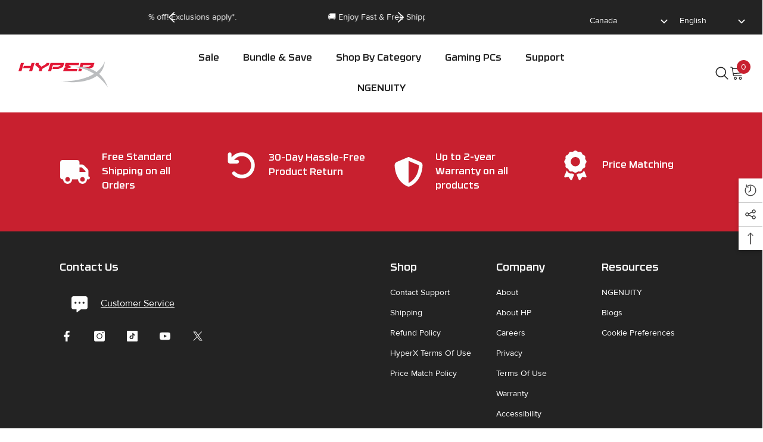

--- FILE ---
content_type: text/html; charset=utf-8
request_url: https://hyperxgaming.ca/pages/dele
body_size: 58499
content:
<!doctype html><html class="no-js" lang="en">
    <head>
        <meta charset="utf-8">
        <meta http-equiv="X-UA-Compatible" content="IE=edge">
        <meta name="viewport" content="width=device-width,initial-scale=1">
        <meta name="theme-color" content="">
        
            
            <link rel="canonical" href="https://ca.hyperx.com/pages/dele" canonical-shop-url="https://ca.hyperx.com/">
        
        
<link rel="shortcut icon" href="//hyperxgaming.ca/cdn/shop/files/HyperX_icon_0b5dbc41-f94a-431c-8472-44f42e92f8a8_32x32.png?v=1750778427" type="image/png"><link rel="preconnect" href="https://cdn.shopify.com" crossorigin>
        
        
            
            <title>Dele
 &ndash; HyperX CA</title>
        
            
                
        
        
        


        




<script src="https://www.hp.com/cma/ng/lib/exceptions/privacy-banner.js"></script>

        
        
        

        <meta name="target_country" content="ca">
        <meta name="segment" content="consumer.home">
        <meta name="bu" content="ps">
        <meta name="product_type" content="Accessories">
        <meta name="family" content="HyperX">
        
          <meta name="page_level" content="landing">
                
        
          <meta name="simple_title" content="dele">
        
        <meta name="hp_design_version" content="hyperx_udl">
        
        <!-- Google Tag Manager -->
        <script>(function(w,d,s,l,i){w[l]=w[l]||[];w[l].push({'gtm.start':
        new Date().getTime(),event:'gtm.js'});var f=d.getElementsByTagName(s)[0],
        j=d.createElement(s),dl=l!='dataLayer'?'&l='+l:'';j.async=true;j.src=
        'https://www.googletagmanager.com/gtm.js?id='+i+dl;f.parentNode.insertBefore(j,f);
        })(window,document,'script','dataLayer','GTM-P9TRBRZ');</script>
        <!-- End Google Tag Manager -->
    

        

<meta property="og:site_name" content="HyperX CA">
<meta property="og:url" content="https://ca.hyperx.com/pages/dele">
<meta property="og:title" content="Dele">
<meta property="og:type" content="website">
<meta property="og:description" content="HyperX is a brand committed to making sure every gamer feels they are included. No matter who you are, or what you play, WE&#39;RE ALL GAMERS."><meta property="og:image" content="http://hyperxgaming.ca/cdn/shop/files/Shopify_social_sharing.gif?v=1631549030">
  <meta property="og:image:secure_url" content="https://hyperxgaming.ca/cdn/shop/files/Shopify_social_sharing.gif?v=1631549030">
  <meta property="og:image:width" content="640">
  <meta property="og:image:height" content="360"><meta name="twitter:site" content="@https://x.com/hyperx"><meta name="twitter:card" content="summary_large_image">
<meta name="twitter:title" content="Dele">
<meta name="twitter:description" content="HyperX is a brand committed to making sure every gamer feels they are included. No matter who you are, or what you play, WE&#39;RE ALL GAMERS.">

        
        

 




    <link rel="alternate" hreflang="en-US" href="https://hyperx.com/pages/dele">
  


    <link rel="alternate" hreflang="en-CA" href="https://ca.hyperx.com/pages/dele">
  


    <link rel="alternate" hreflang="fr-CA" href="https://ca.hyperx.com/fr/pages/dele">
  


    <link rel="alternate" hreflang="en-GB" href="https://uk.hyperx.com/pages/dele">
  


    <link rel="alternate" hreflang="de-DE" href="https://de.hyperx.com/pages/dele">
  


    <link rel="alternate" hreflang="en-DE" href="https://de.hyperx.com/en/pages/dele">
  


    <link rel="alternate" hreflang="fr-FR" href="https://fr.hyperx.com/pages/dele">
  


    <link rel="alternate" hreflang="en-FR" href="https://fr.hyperx.com/en/pages/dele">
  


    <link rel="alternate" hreflang="en-AU" href="https://au.hyperx.com/pages/dele">
  


    <link rel="alternate" hreflang="en" href="https://row.hyperx.com/pages/dele">
  


    <link rel="alternate" hreflang="zh-Hans-CN" href="https://row.hyperx.com/zh-hans/pages/dele">
  


    <link rel="alternate" hreflang="zh-Hant-TW" href="https://row.hyperx.com/zh-hant/pages/dele">
  


    <link rel="alternate" hreflang="pt-BR" href="https://row.hyperx.com/pt/pages/dele">
  


    <link rel="alternate" hreflang="ar" href="https://row.hyperx.com/ar/pages/dele">
  


    <link rel="alternate" hreflang="es" href="https://row.hyperx.com/es/pages/dele">
  


    <link rel="alternate" hreflang="it" href="https://row.hyperx.com/it/pages/dele">
  


    <link rel="alternate" hreflang="id" href="https://row.hyperx.com/id/pages/dele">
  


    <link rel="alternate" hreflang="ja" href="https://row.hyperx.com/ja/pages/dele">
  


    <link rel="alternate" hreflang="ko" href="https://row.hyperx.com/ko/pages/dele">
  


    <link rel="alternate" hreflang="pl" href="https://row.hyperx.com/pl/pages/dele">
  


    <link rel="alternate" hreflang="pt" href="https://row.hyperx.com/pt/pages/dele">
  


    <link rel="alternate" hreflang="ru" href="https://row.hyperx.com/ru/pages/dele">
  


    <link rel="alternate" hreflang="th" href="https://row.hyperx.com/th/pages/dele">
  


    <link rel="alternate" hreflang="tr" href="https://row.hyperx.com/tr/pages/dele">
  


    <link rel="alternate" hreflang="vi" href="https://row.hyperx.com/vi/pages/dele">
  


  
   <link rel="alternate" hreflang="x-default" href="https://row.hyperx.com/pages/dele">
  
 



        
        <script>window.performance && window.performance.mark && window.performance.mark('shopify.content_for_header.start');</script><meta name="google-site-verification" content="lRIxPKy86EcMBtZL5jjWtBsF91YagL1E6RC7BVLRT9Y">
<meta id="shopify-digital-wallet" name="shopify-digital-wallet" content="/58895270048/digital_wallets/dialog">
<meta name="shopify-checkout-api-token" content="591832d70898b6057e80ab9430e63a4b">
<script async="async" src="/checkouts/internal/preloads.js?locale=en-CA"></script>
<link rel="preconnect" href="https://shop.app" crossorigin="anonymous">
<script async="async" src="https://shop.app/checkouts/internal/preloads.js?locale=en-CA&shop_id=58895270048" crossorigin="anonymous"></script>
<script id="apple-pay-shop-capabilities" type="application/json">{"shopId":58895270048,"countryCode":"CA","currencyCode":"CAD","merchantCapabilities":["supports3DS"],"merchantId":"gid:\/\/shopify\/Shop\/58895270048","merchantName":"HyperX CA","requiredBillingContactFields":["postalAddress","email","phone"],"requiredShippingContactFields":["postalAddress","email","phone"],"shippingType":"shipping","supportedNetworks":["visa","masterCard","amex","discover","interac","jcb"],"total":{"type":"pending","label":"HyperX CA","amount":"1.00"},"shopifyPaymentsEnabled":true,"supportsSubscriptions":true}</script>
<script id="shopify-features" type="application/json">{"accessToken":"591832d70898b6057e80ab9430e63a4b","betas":["rich-media-storefront-analytics"],"domain":"hyperxgaming.ca","predictiveSearch":true,"shopId":58895270048,"locale":"en"}</script>
<script>var Shopify = Shopify || {};
Shopify.shop = "hyperx-can.myshopify.com";
Shopify.locale = "en";
Shopify.currency = {"active":"CAD","rate":"1.0"};
Shopify.country = "CA";
Shopify.theme = {"name":"PRODUCTION","id":181679817069,"schema_name":"Ella","schema_version":"6.7.3","theme_store_id":null,"role":"main"};
Shopify.theme.handle = "null";
Shopify.theme.style = {"id":null,"handle":null};
Shopify.cdnHost = "hyperxgaming.ca/cdn";
Shopify.routes = Shopify.routes || {};
Shopify.routes.root = "/";</script>
<script type="module">!function(o){(o.Shopify=o.Shopify||{}).modules=!0}(window);</script>
<script>!function(o){function n(){var o=[];function n(){o.push(Array.prototype.slice.apply(arguments))}return n.q=o,n}var t=o.Shopify=o.Shopify||{};t.loadFeatures=n(),t.autoloadFeatures=n()}(window);</script>
<script>
  window.ShopifyPay = window.ShopifyPay || {};
  window.ShopifyPay.apiHost = "shop.app\/pay";
  window.ShopifyPay.redirectState = null;
</script>
<script id="shop-js-analytics" type="application/json">{"pageType":"page"}</script>
<script defer="defer" async type="module" src="//hyperxgaming.ca/cdn/shopifycloud/shop-js/modules/v2/client.init-shop-cart-sync_C5BV16lS.en.esm.js"></script>
<script defer="defer" async type="module" src="//hyperxgaming.ca/cdn/shopifycloud/shop-js/modules/v2/chunk.common_CygWptCX.esm.js"></script>
<script type="module">
  await import("//hyperxgaming.ca/cdn/shopifycloud/shop-js/modules/v2/client.init-shop-cart-sync_C5BV16lS.en.esm.js");
await import("//hyperxgaming.ca/cdn/shopifycloud/shop-js/modules/v2/chunk.common_CygWptCX.esm.js");

  window.Shopify.SignInWithShop?.initShopCartSync?.({"fedCMEnabled":true,"windoidEnabled":true});

</script>
<script>
  window.Shopify = window.Shopify || {};
  if (!window.Shopify.featureAssets) window.Shopify.featureAssets = {};
  window.Shopify.featureAssets['shop-js'] = {"shop-cart-sync":["modules/v2/client.shop-cart-sync_ZFArdW7E.en.esm.js","modules/v2/chunk.common_CygWptCX.esm.js"],"init-fed-cm":["modules/v2/client.init-fed-cm_CmiC4vf6.en.esm.js","modules/v2/chunk.common_CygWptCX.esm.js"],"shop-button":["modules/v2/client.shop-button_tlx5R9nI.en.esm.js","modules/v2/chunk.common_CygWptCX.esm.js"],"shop-cash-offers":["modules/v2/client.shop-cash-offers_DOA2yAJr.en.esm.js","modules/v2/chunk.common_CygWptCX.esm.js","modules/v2/chunk.modal_D71HUcav.esm.js"],"init-windoid":["modules/v2/client.init-windoid_sURxWdc1.en.esm.js","modules/v2/chunk.common_CygWptCX.esm.js"],"shop-toast-manager":["modules/v2/client.shop-toast-manager_ClPi3nE9.en.esm.js","modules/v2/chunk.common_CygWptCX.esm.js"],"init-shop-email-lookup-coordinator":["modules/v2/client.init-shop-email-lookup-coordinator_B8hsDcYM.en.esm.js","modules/v2/chunk.common_CygWptCX.esm.js"],"init-shop-cart-sync":["modules/v2/client.init-shop-cart-sync_C5BV16lS.en.esm.js","modules/v2/chunk.common_CygWptCX.esm.js"],"avatar":["modules/v2/client.avatar_BTnouDA3.en.esm.js"],"pay-button":["modules/v2/client.pay-button_FdsNuTd3.en.esm.js","modules/v2/chunk.common_CygWptCX.esm.js"],"init-customer-accounts":["modules/v2/client.init-customer-accounts_DxDtT_ad.en.esm.js","modules/v2/client.shop-login-button_C5VAVYt1.en.esm.js","modules/v2/chunk.common_CygWptCX.esm.js","modules/v2/chunk.modal_D71HUcav.esm.js"],"init-shop-for-new-customer-accounts":["modules/v2/client.init-shop-for-new-customer-accounts_ChsxoAhi.en.esm.js","modules/v2/client.shop-login-button_C5VAVYt1.en.esm.js","modules/v2/chunk.common_CygWptCX.esm.js","modules/v2/chunk.modal_D71HUcav.esm.js"],"shop-login-button":["modules/v2/client.shop-login-button_C5VAVYt1.en.esm.js","modules/v2/chunk.common_CygWptCX.esm.js","modules/v2/chunk.modal_D71HUcav.esm.js"],"init-customer-accounts-sign-up":["modules/v2/client.init-customer-accounts-sign-up_CPSyQ0Tj.en.esm.js","modules/v2/client.shop-login-button_C5VAVYt1.en.esm.js","modules/v2/chunk.common_CygWptCX.esm.js","modules/v2/chunk.modal_D71HUcav.esm.js"],"shop-follow-button":["modules/v2/client.shop-follow-button_Cva4Ekp9.en.esm.js","modules/v2/chunk.common_CygWptCX.esm.js","modules/v2/chunk.modal_D71HUcav.esm.js"],"checkout-modal":["modules/v2/client.checkout-modal_BPM8l0SH.en.esm.js","modules/v2/chunk.common_CygWptCX.esm.js","modules/v2/chunk.modal_D71HUcav.esm.js"],"lead-capture":["modules/v2/client.lead-capture_Bi8yE_yS.en.esm.js","modules/v2/chunk.common_CygWptCX.esm.js","modules/v2/chunk.modal_D71HUcav.esm.js"],"shop-login":["modules/v2/client.shop-login_D6lNrXab.en.esm.js","modules/v2/chunk.common_CygWptCX.esm.js","modules/v2/chunk.modal_D71HUcav.esm.js"],"payment-terms":["modules/v2/client.payment-terms_CZxnsJam.en.esm.js","modules/v2/chunk.common_CygWptCX.esm.js","modules/v2/chunk.modal_D71HUcav.esm.js"]};
</script>
<script>(function() {
  var isLoaded = false;
  function asyncLoad() {
    if (isLoaded) return;
    isLoaded = true;
    var urls = ["https:\/\/static.klaviyo.com\/onsite\/js\/klaviyo.js?company_id=WB4Lrr\u0026shop=hyperx-can.myshopify.com","https:\/\/static.klaviyo.com\/onsite\/js\/klaviyo.js?company_id=WB4Lrr\u0026shop=hyperx-can.myshopify.com","https:\/\/static.klaviyo.com\/onsite\/js\/klaviyo.js?company_id=WB4Lrr\u0026shop=hyperx-can.myshopify.com","https:\/\/static.klaviyo.com\/onsite\/js\/klaviyo.js?company_id=WB4Lrr\u0026shop=hyperx-can.myshopify.com","https:\/\/cdn-widgetsrepository.yotpo.com\/v1\/loader\/9Py7bFctMfltypNdPl0WQrc8e7K5BDOQjQF9UcgR?shop=hyperx-can.myshopify.com"];
    for (var i = 0; i < urls.length; i++) {
      var s = document.createElement('script');
      s.type = 'text/javascript';
      s.async = true;
      s.src = urls[i];
      var x = document.getElementsByTagName('script')[0];
      x.parentNode.insertBefore(s, x);
    }
  };
  if(window.attachEvent) {
    window.attachEvent('onload', asyncLoad);
  } else {
    window.addEventListener('load', asyncLoad, false);
  }
})();</script>
<script id="__st">var __st={"a":58895270048,"offset":-18000,"reqid":"3f428218-0624-4ea4-8878-3791b3ceef93-1768728883","pageurl":"hyperxgaming.ca\/pages\/dele","s":"pages-90259652768","u":"570c7eb55cbb","p":"page","rtyp":"page","rid":90259652768};</script>
<script>window.ShopifyPaypalV4VisibilityTracking = true;</script>
<script id="captcha-bootstrap">!function(){'use strict';const t='contact',e='account',n='new_comment',o=[[t,t],['blogs',n],['comments',n],[t,'customer']],c=[[e,'customer_login'],[e,'guest_login'],[e,'recover_customer_password'],[e,'create_customer']],r=t=>t.map((([t,e])=>`form[action*='/${t}']:not([data-nocaptcha='true']) input[name='form_type'][value='${e}']`)).join(','),a=t=>()=>t?[...document.querySelectorAll(t)].map((t=>t.form)):[];function s(){const t=[...o],e=r(t);return a(e)}const i='password',u='form_key',d=['recaptcha-v3-token','g-recaptcha-response','h-captcha-response',i],f=()=>{try{return window.sessionStorage}catch{return}},m='__shopify_v',_=t=>t.elements[u];function p(t,e,n=!1){try{const o=window.sessionStorage,c=JSON.parse(o.getItem(e)),{data:r}=function(t){const{data:e,action:n}=t;return t[m]||n?{data:e,action:n}:{data:t,action:n}}(c);for(const[e,n]of Object.entries(r))t.elements[e]&&(t.elements[e].value=n);n&&o.removeItem(e)}catch(o){console.error('form repopulation failed',{error:o})}}const l='form_type',E='cptcha';function T(t){t.dataset[E]=!0}const w=window,h=w.document,L='Shopify',v='ce_forms',y='captcha';let A=!1;((t,e)=>{const n=(g='f06e6c50-85a8-45c8-87d0-21a2b65856fe',I='https://cdn.shopify.com/shopifycloud/storefront-forms-hcaptcha/ce_storefront_forms_captcha_hcaptcha.v1.5.2.iife.js',D={infoText:'Protected by hCaptcha',privacyText:'Privacy',termsText:'Terms'},(t,e,n)=>{const o=w[L][v],c=o.bindForm;if(c)return c(t,g,e,D).then(n);var r;o.q.push([[t,g,e,D],n]),r=I,A||(h.body.append(Object.assign(h.createElement('script'),{id:'captcha-provider',async:!0,src:r})),A=!0)});var g,I,D;w[L]=w[L]||{},w[L][v]=w[L][v]||{},w[L][v].q=[],w[L][y]=w[L][y]||{},w[L][y].protect=function(t,e){n(t,void 0,e),T(t)},Object.freeze(w[L][y]),function(t,e,n,w,h,L){const[v,y,A,g]=function(t,e,n){const i=e?o:[],u=t?c:[],d=[...i,...u],f=r(d),m=r(i),_=r(d.filter((([t,e])=>n.includes(e))));return[a(f),a(m),a(_),s()]}(w,h,L),I=t=>{const e=t.target;return e instanceof HTMLFormElement?e:e&&e.form},D=t=>v().includes(t);t.addEventListener('submit',(t=>{const e=I(t);if(!e)return;const n=D(e)&&!e.dataset.hcaptchaBound&&!e.dataset.recaptchaBound,o=_(e),c=g().includes(e)&&(!o||!o.value);(n||c)&&t.preventDefault(),c&&!n&&(function(t){try{if(!f())return;!function(t){const e=f();if(!e)return;const n=_(t);if(!n)return;const o=n.value;o&&e.removeItem(o)}(t);const e=Array.from(Array(32),(()=>Math.random().toString(36)[2])).join('');!function(t,e){_(t)||t.append(Object.assign(document.createElement('input'),{type:'hidden',name:u})),t.elements[u].value=e}(t,e),function(t,e){const n=f();if(!n)return;const o=[...t.querySelectorAll(`input[type='${i}']`)].map((({name:t})=>t)),c=[...d,...o],r={};for(const[a,s]of new FormData(t).entries())c.includes(a)||(r[a]=s);n.setItem(e,JSON.stringify({[m]:1,action:t.action,data:r}))}(t,e)}catch(e){console.error('failed to persist form',e)}}(e),e.submit())}));const S=(t,e)=>{t&&!t.dataset[E]&&(n(t,e.some((e=>e===t))),T(t))};for(const o of['focusin','change'])t.addEventListener(o,(t=>{const e=I(t);D(e)&&S(e,y())}));const B=e.get('form_key'),M=e.get(l),P=B&&M;t.addEventListener('DOMContentLoaded',(()=>{const t=y();if(P)for(const e of t)e.elements[l].value===M&&p(e,B);[...new Set([...A(),...v().filter((t=>'true'===t.dataset.shopifyCaptcha))])].forEach((e=>S(e,t)))}))}(h,new URLSearchParams(w.location.search),n,t,e,['guest_login'])})(!1,!0)}();</script>
<script integrity="sha256-4kQ18oKyAcykRKYeNunJcIwy7WH5gtpwJnB7kiuLZ1E=" data-source-attribution="shopify.loadfeatures" defer="defer" src="//hyperxgaming.ca/cdn/shopifycloud/storefront/assets/storefront/load_feature-a0a9edcb.js" crossorigin="anonymous"></script>
<script crossorigin="anonymous" defer="defer" src="//hyperxgaming.ca/cdn/shopifycloud/storefront/assets/shopify_pay/storefront-65b4c6d7.js?v=20250812"></script>
<script data-source-attribution="shopify.dynamic_checkout.dynamic.init">var Shopify=Shopify||{};Shopify.PaymentButton=Shopify.PaymentButton||{isStorefrontPortableWallets:!0,init:function(){window.Shopify.PaymentButton.init=function(){};var t=document.createElement("script");t.src="https://hyperxgaming.ca/cdn/shopifycloud/portable-wallets/latest/portable-wallets.en.js",t.type="module",document.head.appendChild(t)}};
</script>
<script data-source-attribution="shopify.dynamic_checkout.buyer_consent">
  function portableWalletsHideBuyerConsent(e){var t=document.getElementById("shopify-buyer-consent"),n=document.getElementById("shopify-subscription-policy-button");t&&n&&(t.classList.add("hidden"),t.setAttribute("aria-hidden","true"),n.removeEventListener("click",e))}function portableWalletsShowBuyerConsent(e){var t=document.getElementById("shopify-buyer-consent"),n=document.getElementById("shopify-subscription-policy-button");t&&n&&(t.classList.remove("hidden"),t.removeAttribute("aria-hidden"),n.addEventListener("click",e))}window.Shopify?.PaymentButton&&(window.Shopify.PaymentButton.hideBuyerConsent=portableWalletsHideBuyerConsent,window.Shopify.PaymentButton.showBuyerConsent=portableWalletsShowBuyerConsent);
</script>
<script data-source-attribution="shopify.dynamic_checkout.cart.bootstrap">document.addEventListener("DOMContentLoaded",(function(){function t(){return document.querySelector("shopify-accelerated-checkout-cart, shopify-accelerated-checkout")}if(t())Shopify.PaymentButton.init();else{new MutationObserver((function(e,n){t()&&(Shopify.PaymentButton.init(),n.disconnect())})).observe(document.body,{childList:!0,subtree:!0})}}));
</script>
<script id='scb4127' type='text/javascript' async='' src='https://hyperxgaming.ca/cdn/shopifycloud/privacy-banner/storefront-banner.js'></script><link id="shopify-accelerated-checkout-styles" rel="stylesheet" media="screen" href="https://hyperxgaming.ca/cdn/shopifycloud/portable-wallets/latest/accelerated-checkout-backwards-compat.css" crossorigin="anonymous">
<style id="shopify-accelerated-checkout-cart">
        #shopify-buyer-consent {
  margin-top: 1em;
  display: inline-block;
  width: 100%;
}

#shopify-buyer-consent.hidden {
  display: none;
}

#shopify-subscription-policy-button {
  background: none;
  border: none;
  padding: 0;
  text-decoration: underline;
  font-size: inherit;
  cursor: pointer;
}

#shopify-subscription-policy-button::before {
  box-shadow: none;
}

      </style>
<script id="sections-script" data-sections="header-navigation-hamburger,header-mobile" defer="defer" src="//hyperxgaming.ca/cdn/shop/t/160/compiled_assets/scripts.js?v=32506"></script>
<script>window.performance && window.performance.mark && window.performance.mark('shopify.content_for_header.end');</script>
        <style>
        
:root {
        --font-family-1: 'Proxima Nova';
        --font-family-2: 'RBNo3.1';


        /* Settings Body */--font-body-family: 'Proxima Nova';--font-body-size: 16px;--font-body-weight: 400;--body-line-height: 24px;--body-letter-spacing: 0;

        /* Settings Heading */--font-heading-family: 'RBNo3.1';--font-heading-size: 24px;--font-heading-weight: 500;--font-heading-style: normal;--heading-line-height: 34px;--heading-letter-spacing: 0;--heading-text-transform: capitalize;--heading-border-height: 1px;

        /* Menu Lv1 */--font-menu-lv1-family: 'RBNo3.1';--font-menu-lv1-size: 16px;--font-menu-lv1-weight: 400;--menu-lv1-line-height: 24px;--menu-lv1-letter-spacing: 0;--menu-lv1-text-transform: capitalize;

        /* Menu Lv2 */--font-menu-lv2-family: 'RBNo3.1';--font-menu-lv2-size: 16px;--font-menu-lv2-weight: 500;--menu-lv2-line-height: 24px;--menu-lv2-letter-spacing: 0;--menu-lv2-text-transform: capitalize;

        /* Menu Lv3 */--font-menu-lv3-family: 'RBNo3.1';--font-menu-lv3-size: 14px;--font-menu-lv3-weight: 400;--menu-lv3-line-height: 24px;--menu-lv3-letter-spacing: 0;--menu-lv3-text-transform: capitalize;

        /* Mega Menu Lv2 */--font-mega-menu-lv2-family: 'RBNo3.1';--font-mega-menu-lv2-size: 16px;--font-mega-menu-lv2-weight: 400;--font-mega-menu-lv2-style: normal;--mega-menu-lv2-line-height: 22px;--mega-menu-lv2-letter-spacing: 0;--mega-menu-lv2-text-transform: capitalize;

        /* Mega Menu Lv3 */--font-mega-menu-lv3-family: 'RBNo3.1';--font-mega-menu-lv3-size: 14px;--font-mega-menu-lv3-weight: 400;--mega-menu-lv3-line-height: 24px;--mega-menu-lv3-letter-spacing: 0;--mega-menu-lv3-text-transform: capitalize;

        /* Product Card Title */--product-title-font: 'Proxima Nova';--product-title-font-size : 16px;--product-title-font-weight : 400;--product-title-line-height: 28px;--product-title-letter-spacing: 0;--product-title-line-text : 2;--product-title-text-transform : capitalize;--product-title-margin-bottom: 8px;

        /* Product Card Vendor */--product-vendor-font: 'Proxima Nova';--product-vendor-font-size : 13px;--product-vendor-font-weight : 400;--product-vendor-font-style : normal;--product-vendor-line-height: 20px;--product-vendor-letter-spacing: 0;--product-vendor-text-transform : uppercase;--product-vendor-margin-bottom: 3px;--product-vendor-margin-top: 0px;

        /* Product Card Price */--product-price-font: 'Proxima Nova';--product-price-font-size : 16px;--product-price-font-weight : 500;--product-price-line-height: 22px;--product-price-letter-spacing: 0;--product-price-margin-top: 4px;--product-price-margin-bottom: 13px;

        /* Product Card Badge */--badge-font: 'Proxima Nova';--badge-font-size : 13px;--badge-font-weight : 400;--badge-text-transform : capitalize;--badge-letter-spacing: 0;--badge-line-height: 20px;--badge-border-radius: 0px;--badge-padding-top: 2px;--badge-padding-bottom: 2px;--badge-padding-left-right: 10px;--badge-postion-top: 15px;--badge-postion-left-right: 15px;

        /* Product Quickview */
        --product-quickview-font-size : 13px; --product-quickview-line-height: 22px; --product-quickview-border-radius: 3px; --product-quickview-padding-top: 2px; --product-quickview-padding-bottom: 2px; --product-quickview-padding-left-right: 19px; --product-quickview-sold-out-product: #e95144;--product-quickview-box-shadow: 0 1px 3px #0003;/* Blog Card Tile */--blog-title-font: 'Proxima Nova';--blog-title-font-size : 18px; --blog-title-font-weight : 500; --blog-title-line-height: 24px; --blog-title-letter-spacing: 0; --blog-title-text-transform : capitalize;

        /* Blog Card Info (Date, Author) */--blog-info-font: 'Proxima Nova';--blog-info-font-size : 14px; --blog-info-font-weight : 400; --blog-info-line-height: 24px; --blog-info-letter-spacing: 0; --blog-info-text-transform : none;

        /* Button 1 */--btn-1-font-family: 'RBNo3.1';--btn-1-font-size: 16px; --btn-1-font-weight: 500; --btn-1-text-transform: capitalize; --btn-1-line-height: 26px; --btn-1-letter-spacing: 0; --btn-1-text-align: center; --btn-1-border-radius: 3px; --btn-1-border-width: 1px; --btn-1-border-style: solid; --btn-1-padding-top: 10px; --btn-1-padding-bottom: 11px; --btn-1-horizontal-length: 0px; --btn-1-vertical-length: 0px; --btn-1-blur-radius: 0px; --btn-1-spread: 0px;
        
--btn-1-inset: ;/* Button 2 */--btn-2-font-family: 'RBNo3.1';--btn-2-font-size: 16px; --btn-2-font-weight: 500; --btn-2-text-transform: capitalize; --btn-2-line-height: 26px; --btn-2-letter-spacing: 0; --btn-2-text-align: center; --btn-2-border-radius: 3px; --btn-2-border-width: 1px; --btn-2-border-style: solid; --btn-2-padding-top: 13px; --btn-2-padding-bottom: 13px; --btn-2-horizontal-length: 0px; --btn-2-vertical-length: 0px; --btn-2-blur-radius: 0px; --btn-2-spread: 0px;
        
--btn-2-inset: ;/* Button 3 */--btn-3-font-family: 'RBNo3.1';--btn-3-font-size: 16px; --btn-3-font-weight: 500; --btn-3-text-transform: uppercase; --btn-3-line-height: 24px; --btn-3-letter-spacing: 0; --btn-3-text-align: center; --btn-3-border-radius: 3px; --btn-3-border-width: 1px; --btn-3-border-style: solid; --btn-3-padding-top: 12px; --btn-3-padding-bottom: 12px; --btn-3-horizontal-length: 0px; --btn-3-vertical-length: 0px; --btn-3-blur-radius: 0px; --btn-3-spread: 0px;
        
--btn-3-inset: ;/* Footer Heading */--footer-heading-font-family: 'Proxima Nova';--footer-heading-font-size : 18px; --footer-heading-font-weight : 500; --footer-heading-line-height : 24px; --footer-heading-letter-spacing : 0; --footer-heading-text-transform : capitalize;

        /* Footer Link */--footer-link-font-family: 'Proxima Nova';--footer-link-font-size : 14px; --footer-link-font-weight : ; --footer-link-line-height : 34px; --footer-link-letter-spacing : 0; --footer-link-text-transform : capitalize;

        /* Page Title */--font-page-title-family: 'Proxima Nova';--font-page-title-size: 24px; --font-page-title-weight: 400; --font-page-title-style: normal; --page-title-line-height: 20px; --page-title-letter-spacing: .02em; --page-title-text-transform: uppercase;

        /* Font Product Tab Title */
        --font-tab-type-1: 'Proxima Nova'; --font-tab-type-2: 'RBNo3.1';

        /* Text Size */
        --text-size-font-size : 10px; --text-size-font-weight : 400; --text-size-line-height : 22px; --text-size-letter-spacing : 0; --text-size-text-transform : uppercase; --text-size-color : #787878;

        /* Font Weight */
        --font-weight-normal: 400; --font-weight-medium: 500; --font-weight-semibold: 600; --font-weight-bold: 700; --font-weight-bolder: 800; --font-weight-black: 900;

        /* Radio Button */
        --form-label-checkbox-before-bg: #fff; --form-label-checkbox-before-border: #cecece; --form-label-checkbox-before-bg-checked: #000;

        /* Conatiner */
        --body-custom-width-container: 1920px;

        /* Layout Boxed */
        --color-background-layout-boxed: rgba(0,0,0,0);/* Arrow */
        --position-horizontal-slick-arrow: -15px;

        /* General Color*/
        --color-text: #232323; --color-text2: #969696; --color-global: #232323; --color-white: #FFFFFF; --color-grey: #868686; --color-black: #202020; --color-base-text-rgb: 35, 35, 35; --color-base-text2-rgb: 150, 150, 150; --color-background: #ffffff; --color-background-rgb: 255, 255, 255; --color-background-overylay: rgba(255, 255, 255, 0.9); --color-base-accent-text: ; --color-base-accent-1: ; --color-base-accent-2: ; --color-link: #232323; --color-link-hover: #232323; --color-error: #c8202f; --color-error-bg: #727272; --color-success: #5A5A5A; --color-success-bg: #232323; --color-info: #202020; --color-info-bg: #3c3c3c; --color-link-underline: rgba(35, 35, 35, 0.5); --color-breadcrumb: #999999; --colors-breadcrumb-hover: #232323;--colors-breadcrumb-active: #999999; --border-global: #e6e6e6; --bg-global: #fafafa; --bg-planceholder: #fafafa; --color-warning: #fff; --bg-warning: #232323; --color-background-10 : #e9e9e9; --color-background-20 : #d3d3d3; --color-background-30 : #bdbdbd; --color-background-50 : #919191; --color-background-global : #919191;

        /* Arrow Color */
        --arrow-color: #000000; --arrow-background-color: #ffffff; --arrow-border-color: #ffffff;--arrow-color-hover: #000000;--arrow-background-color-hover: #f3f3f3;--arrow-border-color-hover: #f3f3f3;--arrow-width: 50px;--arrow-height: 50px;--arrow-size: 55px;--arrow-size-icon: 20px;--arrow-border-radius: 50%;--arrow-border-width: 1px;--arrow-width-half: -25px;

        /* Pagination Color */
        --pagination-item-color: #3c3c3c; --pagination-item-color-active: #3c3c3c; --pagination-item-bg-color: #fff;--pagination-item-bg-color-active: #fff;--pagination-item-border-color: #fff;--pagination-item-border-color-active: #3c3c3c;--pagination-arrow-color: #3c3c3c;--pagination-arrow-color-active: #3c3c3c;--pagination-arrow-bg-color: #fff;--pagination-arrow-bg-color-active: #fff;--pagination-arrow-border-color: #fff;--pagination-arrow-border-color-active: #fff;

        /* Dots Color */
        --dots-color: rgba(0,0,0,0);--dots-border-color: #000000;--dots-color-active: #000000;--dots-border-color-active: #000000;--dots-style2-background-opacity: #00000020;--dots-width: 12px;--dots-height: 12px;

        /* Button Color */
        --btn-1-color: #ffffff;--btn-1-bg: #c8202f;--btn-1-border: #c8202f;--btn-1-color-hover: #000000;--btn-1-bg-hover: #ffffff;--btn-1-border-hover: #000000;
        --btn-2-color: #000000;--btn-2-bg: #ffffff;--btn-2-border: #000000;--btn-2-color-hover: #ffffff;--btn-2-bg-hover: #c8202f;--btn-2-border-hover: #c8202f;
        --btn-3-color: #FFFFFF;--btn-3-bg: #232323;--btn-3-border: #232323;--btn-3-color-hover: #c8202f;--btn-3-bg-hover: #232323;--btn-3-border-hover: #232323;
        --anchor-transition: all ease .3s;--bg-white: #ffffff;--bg-black: #000000;--bg-grey: #808080;--icon: var(--color-text);--text-cart: #3c3c3c;--duration-short: 100ms;--duration-default: 350ms;--duration-long: 500ms;--form-input-bg: #ffffff;--form-input-border: #c7c7c7;--form-input-color: #232323;--form-input-placeholder: #868686;--form-label: #232323;

        --new-badge-color: #c8202f;--new-badge-bg: #ffffff;--sale-badge-color: #ffffff;--sale-badge-bg: #c8202f;--sold-out-badge-color: #ffffff;--sold-out-badge-bg: #969696;--custom-badge-color: #ffffff;--custom-badge-bg: #232323;--bundle-badge-color: #ffffff;--bundle-badge-bg: #232323;
        
        --product-title-color : #000000;--product-title-color-hover : #232323;--product-vendor-color : #787878;--product-price-color : #000000;--product-sale-price-color : #c8202f;--product-compare-price-color : #787878;--product-countdown-color : #c8202f;--product-countdown-bg-color : #ffffff;

        --product-swatch-border : #cbcbcb;--product-swatch-border-active : #232323;--product-swatch-width : 40px;--product-swatch-height : 40px;--product-swatch-border-radius : 0px;--product-swatch-color-width : 40px;--product-swatch-color-height : 40px;--product-swatch-color-border-radius : 20px;

        --product-wishlist-color : #000000;--product-wishlist-bg : #fff;--product-wishlist-border : transparent;--product-wishlist-color-added : #c8202f;--product-wishlist-bg-added : #ffffff;--product-wishlist-border-added : transparent;--product-compare-color : #000000;--product-compare-bg : #FFFFFF;--product-compare-color-added : #c8202f; --product-compare-bg-added : #FFFFFF; --product-hot-stock-text-color : #c8202f; --product-quick-view-color : #0b0335; --product-cart-image-fit : contain; --product-title-variant-font-size: 16px;--product-quick-view-bg : #ffffff;--product-quick-view-bg-above-button: rgba(255, 255, 255, 0.7);--product-quick-view-color-hover : #0b0335;--product-quick-view-bg-hover : #ffffff;--product-action-color : #ffffff;--product-action-bg : #2d2d2d;--product-action-border : #2d2d2d;--product-action-color-hover : #2d2d2d;--product-action-bg-hover : #ffffff;--product-action-border-hover : #2d2d2d;

        /* Multilevel Category Filter */
        --color-label-multiLevel-categories: #232323;--bg-label-multiLevel-categories: #fff;--color-button-multiLevel-categories: #fff;--bg-button-multiLevel-categories: #ff8b21;--border-button-multiLevel-categories: #ff736b;--hover-color-button-multiLevel-categories: #fff;--hover-bg-button-multiLevel-categories: #ff8b21;--cart-item-bg : #ffffff;--cart-item-border : #e8e8e8;--cart-item-border-width : 1px;--cart-item-border-style : solid;--w-product-swatch-custom: 32px;--h-product-swatch-custom: 32px;--w-product-swatch-custom-mb: 22px;--h-product-swatch-custom-mb: 22px;--font-size-product-swatch-more: 14px;--swatch-border : #cbcbcb;--swatch-border-active : #232323;

        --variant-size: #232323;--variant-size-border: #e7e7e7;--variant-size-bg: #ffffff;--variant-size-hover: #ffffff;--variant-size-border-hover: #232323;--variant-size-bg-hover: #232323;--variant-bg : #ffffff; --variant-color : #232323; --variant-bg-active : #ffffff; --variant-color-active : #232323;

        --fontsize-text-social: 12px;
        --page-content-distance: 64px;--sidebar-content-distance: 40px;--button-transition-ease: cubic-bezier(.25,.46,.45,.94);

        /* Loading Spinner Color */
        --spinner-top-color: #232323; --spinner-right-color: #232323; --spinner-bottom-color: #232323; --spinner-left-color: #f6f6f6;

        /* Product Card Marquee */
        --product-marquee-background-color: ;--product-marquee-text-color: #FFFFFF;--product-marquee-text-size: 14px;--product-marquee-text-mobile-size: 14px;--product-marquee-text-weight: 400;--product-marquee-text-transform: none;--product-marquee-text-style: italic;--product-marquee-speed: ; --product-marquee-line-height: calc(var(--product-marquee-text-mobile-size) * 1.5);
    }
</style>
        <link href="//hyperxgaming.ca/cdn/shop/t/160/assets/base.css?v=86085236644734864271766050304" rel="stylesheet" type="text/css" media="all" />
<link href="//hyperxgaming.ca/cdn/shop/t/160/assets/custom.css?v=40747414558802391951766050305" rel="stylesheet" type="text/css" media="all" />
<link href="//hyperxgaming.ca/cdn/shop/t/160/assets/fade-up-animation.css?v=42938924131969288901759241987" rel="stylesheet" type="text/css" media="all" />
<link href="//hyperxgaming.ca/cdn/shop/t/160/assets/animated.css?v=124579380764407670711759241985" rel="stylesheet" type="text/css" media="all" />
<link href="//hyperxgaming.ca/cdn/shop/t/160/assets/component-card.css?v=182335514131096761661759241986" rel="stylesheet" type="text/css" media="all" />
<link href="//hyperxgaming.ca/cdn/shop/t/160/assets/component-loading-overlay.css?v=23413779889692260311759241988" rel="stylesheet" type="text/css" media="all" />
<link href="//hyperxgaming.ca/cdn/shop/t/160/assets/component-loading-banner.css?v=21293733162848604631759241987" rel="stylesheet" type="text/css" media="all" />
<link href="//hyperxgaming.ca/cdn/shop/t/160/assets/component-quick-cart.css?v=26051518140860836451759241986" rel="stylesheet" type="text/css" media="all" />
<link rel="stylesheet" href="//hyperxgaming.ca/cdn/shop/t/160/assets/vendor.css?v=51530415543490038341759241986" media="print" onload="this.media='all'">
<noscript><link href="//hyperxgaming.ca/cdn/shop/t/160/assets/vendor.css?v=51530415543490038341759241986" rel="stylesheet" type="text/css" media="all" /></noscript>



<link href="//hyperxgaming.ca/cdn/shop/t/160/assets/component-predictive-search.css?v=59705654505144720361759241987" rel="stylesheet" type="text/css" media="all" />
<link rel="stylesheet" href="//hyperxgaming.ca/cdn/shop/t/160/assets/component-product-form.css?v=154237152035803335341759241986" media="print" onload="this.media='all'">
	<link rel="stylesheet" href="//hyperxgaming.ca/cdn/shop/t/160/assets/component-price.css?v=169217460402389551881759241988" media="print" onload="this.media='all'">
	<link rel="stylesheet" href="//hyperxgaming.ca/cdn/shop/t/160/assets/component-badge.css?v=58385199191654577521759241987" media="print" onload="this.media='all'">
	<link rel="stylesheet" href="//hyperxgaming.ca/cdn/shop/t/160/assets/component-rte.css?v=131360998505457786651759241988" media="print" onload="this.media='all'">
	<link rel="stylesheet" href="//hyperxgaming.ca/cdn/shop/t/160/assets/component-share.css?v=23553761141326501681759241986" media="print" onload="this.media='all'"><link rel="stylesheet" href="//hyperxgaming.ca/cdn/shop/t/160/assets/component-newsletter.css?v=111617043413587308161759241985" media="print" onload="this.media='all'">
<link rel="stylesheet" href="//hyperxgaming.ca/cdn/shop/t/160/assets/component-slider.css?v=134420753549460766241759241987" media="print" onload="this.media='all'">
<link rel="stylesheet" href="//hyperxgaming.ca/cdn/shop/t/160/assets/component-list-social.css?v=102044711114163579551759241987" media="print" onload="this.media='all'"><noscript><link href="//hyperxgaming.ca/cdn/shop/t/160/assets/component-product-form.css?v=154237152035803335341759241986" rel="stylesheet" type="text/css" media="all" /></noscript>
	<noscript><link href="//hyperxgaming.ca/cdn/shop/t/160/assets/component-price.css?v=169217460402389551881759241988" rel="stylesheet" type="text/css" media="all" /></noscript>
	<noscript><link href="//hyperxgaming.ca/cdn/shop/t/160/assets/component-badge.css?v=58385199191654577521759241987" rel="stylesheet" type="text/css" media="all" /></noscript>
	<noscript><link href="//hyperxgaming.ca/cdn/shop/t/160/assets/component-rte.css?v=131360998505457786651759241988" rel="stylesheet" type="text/css" media="all" /></noscript>
	<noscript><link href="//hyperxgaming.ca/cdn/shop/t/160/assets/component-share.css?v=23553761141326501681759241986" rel="stylesheet" type="text/css" media="all" /></noscript><noscript><link href="//hyperxgaming.ca/cdn/shop/t/160/assets/component-newsletter.css?v=111617043413587308161759241985" rel="stylesheet" type="text/css" media="all" /></noscript>
<noscript><link href="//hyperxgaming.ca/cdn/shop/t/160/assets/component-slider.css?v=134420753549460766241759241987" rel="stylesheet" type="text/css" media="all" /></noscript>
<noscript><link href="//hyperxgaming.ca/cdn/shop/t/160/assets/component-list-social.css?v=102044711114163579551759241987" rel="stylesheet" type="text/css" media="all" /></noscript>

<style type="text/css">
	.nav-title-mobile {display: none;}.list-menu--disclosure{display: none;position: absolute;min-width: 100%;width: 22rem;background-color: var(--bg-white);box-shadow: 0 1px 4px 0 rgb(0 0 0 / 15%);padding: 5px 0 5px 20px;opacity: 0;visibility: visible;pointer-events: none;transition: opacity var(--duration-default) ease, transform var(--duration-default) ease;}.list-menu--disclosure-2{margin-left: calc(100% - 15px);z-index: 2;top: -5px;}.list-menu--disclosure:focus {outline: none;}.list-menu--disclosure.localization-selector {max-height: 18rem;overflow: auto;width: 10rem;padding: 0.5rem;}.js menu-drawer > details > summary::before, .js menu-drawer > details[open]:not(.menu-opening) > summary::before {content: '';position: absolute;cursor: default;width: 100%;height: calc(100vh - 100%);height: calc(var(--viewport-height, 100vh) - (var(--header-bottom-position, 100%)));top: 100%;left: 0;background: var(--color-foreground-50);opacity: 0;visibility: hidden;z-index: 2;transition: opacity var(--duration-default) ease,visibility var(--duration-default) ease;}menu-drawer > details[open] > summary::before {visibility: visible;opacity: 1;}.menu-drawer {position: absolute;transform: translateX(-100%);visibility: hidden;z-index: 3;left: 0;top: 100%;width: 100%;max-width: calc(100vw - 4rem);padding: 0;border: 0.1rem solid var(--color-background-10);border-left: 0;border-bottom: 0;background-color: var(--bg-white);overflow-x: hidden;}.js .menu-drawer {height: calc(100vh - 100%);height: calc(var(--viewport-height, 100vh) - (var(--header-bottom-position, 100%)));}.js details[open] > .menu-drawer, .js details[open] > .menu-drawer__submenu {transition: transform var(--duration-default) ease, visibility var(--duration-default) ease;}.no-js details[open] > .menu-drawer, .js details[open].menu-opening > .menu-drawer, details[open].menu-opening > .menu-drawer__submenu {transform: translateX(0);visibility: visible;}@media screen and (min-width: 750px) {.menu-drawer {width: 40rem;}.no-js .menu-drawer {height: auto;}}.menu-drawer__inner-container {position: relative;height: 100%;}.menu-drawer__navigation-container {display: grid;grid-template-rows: 1fr auto;align-content: space-between;overflow-y: auto;height: 100%;}.menu-drawer__navigation {padding: 0 0 5.6rem 0;}.menu-drawer__inner-submenu {height: 100%;overflow-x: hidden;overflow-y: auto;}.no-js .menu-drawer__navigation {padding: 0;}.js .menu-drawer__menu li {width: 100%;border-bottom: 1px solid #e6e6e6;overflow: hidden;}.menu-drawer__menu-item{line-height: var(--body-line-height);letter-spacing: var(--body-letter-spacing);padding: 10px 20px 10px 15px;cursor: pointer;display: flex;align-items: center;justify-content: space-between;}.menu-drawer__menu-item .label{display: inline-block;vertical-align: middle;font-size: calc(var(--font-body-size) - 4px);font-weight: var(--font-weight-normal);letter-spacing: var(--body-letter-spacing);height: 20px;line-height: 20px;margin: 0 0 0 10px;padding: 0 5px;text-transform: uppercase;text-align: center;position: relative;}.menu-drawer__menu-item .label:before{content: "";position: absolute;border: 5px solid transparent;top: 50%;left: -9px;transform: translateY(-50%);}.menu-drawer__menu-item > .icon{width: 24px;height: 24px;margin: 0 10px 0 0;}.menu-drawer__menu-item > .symbol {position: absolute;right: 20px;top: 50%;transform: translateY(-50%);display: flex;align-items: center;justify-content: center;font-size: 0;pointer-events: none;}.menu-drawer__menu-item > .symbol .icon{width: 14px;height: 14px;opacity: .6;}.menu-mobile-icon .menu-drawer__menu-item{justify-content: flex-start;}.no-js .menu-drawer .menu-drawer__menu-item > .symbol {display: none;}.js .menu-drawer__submenu {position: absolute;top: 0;width: 100%;bottom: 0;left: 0;background-color: var(--bg-white);z-index: 1;transform: translateX(100%);visibility: hidden;}.js .menu-drawer__submenu .menu-drawer__submenu {overflow-y: auto;}.menu-drawer__close-button {display: block;width: 100%;padding: 10px 15px;background-color: transparent;border: none;background: #f6f8f9;position: relative;}.menu-drawer__close-button .symbol{position: absolute;top: auto;left: 20px;width: auto;height: 22px;z-index: 10;display: flex;align-items: center;justify-content: center;font-size: 0;pointer-events: none;}.menu-drawer__close-button .icon {display: inline-block;vertical-align: middle;width: 18px;height: 18px;transform: rotate(180deg);}.menu-drawer__close-button .text{max-width: calc(100% - 50px);white-space: nowrap;overflow: hidden;text-overflow: ellipsis;display: inline-block;vertical-align: top;width: 100%;margin: 0 auto;}.no-js .menu-drawer__close-button {display: none;}.menu-drawer__utility-links {padding: 2rem;}.menu-drawer__account {display: inline-flex;align-items: center;text-decoration: none;padding: 1.2rem;margin-left: -1.2rem;font-size: 1.4rem;}.menu-drawer__account .icon-account {height: 2rem;width: 2rem;margin-right: 1rem;}.menu-drawer .list-social {justify-content: flex-start;margin-left: -1.25rem;margin-top: 2rem;}.menu-drawer .list-social:empty {display: none;}.menu-drawer .list-social__link {padding: 1.3rem 1.25rem;}

	/* Style General */
	.d-block{display: block}.d-inline-block{display: inline-block}.d-flex{display: flex}.d-none {display: none}.d-grid{display: grid}.ver-alg-mid {vertical-align: middle}.ver-alg-top{vertical-align: top}
	.flex-jc-start{justify-content:flex-start}.flex-jc-end{justify-content:flex-end}.flex-jc-center{justify-content:center}.flex-jc-between{justify-content:space-between}.flex-jc-stretch{justify-content:stretch}.flex-align-start{align-items: flex-start}.flex-align-center{align-items: center}.flex-align-end{align-items: flex-end}.flex-align-stretch{align-items:stretch}.flex-wrap{flex-wrap: wrap}.flex-nowrap{flex-wrap: nowrap}.fd-row{flex-direction:row}.fd-row-reverse{flex-direction:row-reverse}.fd-column{flex-direction:column}.fd-column-reverse{flex-direction:column-reverse}.fg-0{flex-grow:0}.fs-0{flex-shrink:0}.gap-15{gap:15px}.gap-30{gap:30px}.gap-col-30{column-gap:30px}
	.p-relative{position:relative}.p-absolute{position:absolute}.p-static{position:static}.p-fixed{position:fixed;}
	.zi-1{z-index:1}.zi-2{z-index:2}.zi-3{z-index:3}.zi-5{z-index:5}.zi-6{z-index:6}.zi-7{z-index:7}.zi-9{z-index:9}.zi-10{z-index:10}.zi-99{z-index:99} .zi-100{z-index:100} .zi-101{z-index:101}
	.top-0{top:0}.top-100{top:100%}.top-auto{top:auto}.left-0{left:0}.left-auto{left:auto}.right-0{right:0}.right-auto{right:auto}.bottom-0{bottom:0}
	.middle-y{top:50%;transform:translateY(-50%)}.middle-x{left:50%;transform:translateX(-50%)}
	.opacity-0{opacity:0}.opacity-1{opacity:1}
	.o-hidden{overflow:hidden}.o-visible{overflow:visible}.o-unset{overflow:unset}.o-x-hidden{overflow-x:hidden}.o-y-auto{overflow-y:auto;}
	.pt-0{padding-top:0}.pt-2{padding-top:2px}.pt-5{padding-top:5px}.pt-10{padding-top:10px}.pt-10-imp{padding-top:10px !important}.pt-12{padding-top:12px}.pt-16{padding-top:16px}.pt-20{padding-top:20px}.pt-24{padding-top:24px}.pt-30{padding-top:30px}.pt-32{padding-top:32px}.pt-36{padding-top:36px}.pt-48{padding-top:48px}.pb-0{padding-bottom:0}.pb-5{padding-bottom:5px}.pb-10{padding-bottom:10px}.pb-10-imp{padding-bottom:10px !important}.pb-12{padding-bottom:12px}.pb-15{padding-bottom:15px}.pb-16{padding-bottom:16px}.pb-18{padding-bottom:18px}.pb-20{padding-bottom:20px}.pb-24{padding-bottom:24px}.pb-32{padding-bottom:32px}.pb-40{padding-bottom:40px}.pb-48{padding-bottom:48px}.pb-50{padding-bottom:50px}.pb-80{padding-bottom:80px}.pb-84{padding-bottom:84px}.pr-0{padding-right:0}.pr-5{padding-right: 5px}.pr-10{padding-right:10px}.pr-20{padding-right:20px}.pr-24{padding-right:24px}.pr-30{padding-right:30px}.pr-36{padding-right:36px}.pr-80{padding-right:80px}.pl-0{padding-left:0}.pl-12{padding-left:12px}.pl-20{padding-left:20px}.pl-24{padding-left:24px}.pl-36{padding-left:36px}.pl-48{padding-left:48px}.pl-52{padding-left:52px}.pl-80{padding-left:80px}.p-zero{padding:0}
	.m-lr-auto{margin:0 auto}.m-zero{margin:0}.ml-auto{margin-left:auto}.ml-0{margin-left:0}.ml-5{margin-left:5px}.ml-15{margin-left:15px}.ml-20{margin-left:20px}.ml-30{margin-left:30px}.mr-auto{margin-right:auto}.mr-0{margin-right:0}.mr-5{margin-right:5px}.mr-10{margin-right:10px}.mr-20{margin-right:20px}.mr-30{margin-right:30px}.mt-0{margin-top: 0}.mt-10{margin-top: 10px}.mt-15{margin-top: 15px}.mt-20{margin-top: 20px}.mt-25{margin-top: 25px}.mt-30{margin-top: 30px}.mt-40{margin-top: 40px}.mt-45{margin-top: 45px}.mb-0{margin-bottom: 0}.mb-5{margin-bottom: 5px}.mb-10{margin-bottom: 10px}.mb-15{margin-bottom: 15px}.mb-18{margin-bottom: 18px}.mb-20{margin-bottom: 20px}.mb-30{margin-bottom: 30px}
	.h-0{height:0}.h-100{height:100%}.h-100v{height:100vh}.h-auto{height:auto}.mah-100{max-height:100%}.mih-15{min-height: 15px}.mih-none{min-height: unset}.lih-15{line-height: 15px}
	.w-50pc{width:50%}.w-100{width:100%}.w-100v{width:100vw}.maw-100{max-width:100%}.maw-300{max-width:300px}.maw-480{max-width: 480px}.maw-780{max-width: 780px}.w-auto{width:auto}.minw-auto{min-width: auto}.min-w-100{min-width: 100px}
	.float-l{float:left}.float-r{float:right}
	.b-zero{border:none}.br-50p{border-radius:50%}.br-zero{border-radius:0}.br-2{border-radius:2px}.bg-none{background: none}
	.stroke-w-0{stroke-width: 0px}.stroke-w-1h{stroke-width: 0.5px}.stroke-w-1{stroke-width: 1px}.stroke-w-3{stroke-width: 3px}.stroke-w-5{stroke-width: 5px}.stroke-w-7 {stroke-width: 7px}.stroke-w-10 {stroke-width: 10px}.stroke-w-12 {stroke-width: 12px}.stroke-w-15 {stroke-width: 15px}.stroke-w-20 {stroke-width: 20px}.stroke-w-25 {stroke-width: 25px}.stroke-w-30{stroke-width: 30px}.stroke-w-32 {stroke-width: 32px}.stroke-w-40 {stroke-width: 40px}
	.w-21{width: 21px}.w-23{width: 23px}.w-24{width: 24px}.h-22{height: 22px}.h-23{height: 23px}.h-24{height: 24px}.w-h-16{width: 16px;height: 16px}.w-h-17{width: 17px;height: 17px}.w-h-18 {width: 18px;height: 18px}.w-h-19{width: 19px;height: 19px}.w-h-20 {width: 20px;height: 20px}.w-h-21{width: 21px;height: 21px}.w-h-22 {width: 22px;height: 22px}.w-h-23{width: 23px;height: 23px}.w-h-24 {width: 24px;height: 24px}.w-h-25 {width: 25px;height: 25px}.w-h-26 {width: 26px;height: 26px}.w-h-27 {width: 27px;height: 27px}.w-h-28 {width: 28px;height: 28px}.w-h-29 {width: 29px;height: 29px}.w-h-30 {width: 30px;height: 30px}.w-h-31 {width: 31px;height: 31px}.w-h-32 {width: 32px;height: 32px}.w-h-33 {width: 33px;height: 33px}.w-h-34 {width: 34px;height: 34px}.w-h-35 {width: 35px;height: 35px}.w-h-36 {width: 36px;height: 36px}.w-h-37 {width: 37px;height: 37px}
	.txt-d-none{text-decoration:none}.txt-d-underline{text-decoration:underline}.txt-u-o-1{text-underline-offset: 1px}.txt-u-o-2{text-underline-offset: 2px}.txt-u-o-3{text-underline-offset: 3px}.txt-u-o-4{text-underline-offset: 4px}.txt-u-o-5{text-underline-offset: 5px}.txt-u-o-6{text-underline-offset: 6px}.txt-u-o-8{text-underline-offset: 8px}.txt-u-o-12{text-underline-offset: 12px}.txt-t-up{text-transform:uppercase}.txt-t-cap{text-transform:capitalize}
	.ft-0{font-size: 0}.ft-16{font-size: 16px}.ls-0{letter-spacing: 0}.ls-02{letter-spacing: 0.2em}.ls-05{letter-spacing: 0.5em}.ft-i{font-style: italic}
	.button-effect svg{transition: 0.3s}.button-effect:hover svg{transform: rotate(180deg)}
	.icon-effect:hover svg {transform: scale(1.15)}.icon-effect:hover .icon-search-1 {transform: rotate(-90deg) scale(1.15)}
	.link-effect > span:after, .link-effect > .text__icon:after{content: "";position: absolute;bottom: -2px;left: 0;height: 1px;width: 100%;transform: scaleX(0);transition: transform var(--duration-default) ease-out;transform-origin: right}
	.link-effect > .text__icon:after{ bottom: 0 }
	.link-effect > span:hover:after, .link-effect > .text__icon:hover:after{transform: scaleX(1);transform-origin: left}
	@media (min-width: 1025px){
		.pl-lg-80{padding-left:80px}.pr-lg-80{padding-right:80px}
	}
</style>
        <script src="//hyperxgaming.ca/cdn/shop/t/160/assets/vendor.js?v=37601539231953232631759241986" type="text/javascript"></script>
<script src="//hyperxgaming.ca/cdn/shop/t/160/assets/global.js?v=147345102809218486161761901990" type="text/javascript"></script>
<script src="//hyperxgaming.ca/cdn/shop/t/160/assets/lazysizes.min.js?v=122719776364282065531759241988" type="text/javascript"></script>
<!-- <script src="//hyperxgaming.ca/cdn/shop/t/160/assets/menu.js?v=67448401357794802601759241988" type="text/javascript"></script> --><script src="//hyperxgaming.ca/cdn/shop/t/160/assets/predictive-search.js?v=84431137904644328521759241988" defer="defer"></script><script src="//hyperxgaming.ca/cdn/shop/t/160/assets/animations.js?v=120914312502650503191759241986" defer="defer"></script>

<script>
    window.lazySizesConfig = window.lazySizesConfig || {};
    lazySizesConfig.loadMode = 1;
    window.lazySizesConfig.init = false;
    lazySizes.init();

    window.rtl_slick = false;
    window.mobile_menu = 'default';
    window.iso_code = 'en';
    
        window.money_format = '${{amount}} CAD';
    
    window.shop_currency = 'CAD';
    window.currencySymbol ="$";
    window.show_multiple_currencies = false;
    window.routes = {
        root: '',
        cart: '/cart',
        cart_add_url: '/cart/add',
        cart_change_url: '/cart/change',
        cart_update_url: '/cart/update',
        collection_all: '/collections/all',
        predictive_search_url: '/search/suggest',
        search_url: '/search'
    }; 
    window.button_load_more = {
        default: `Show more`,
        loading: `Loading...`,
        view_all: `View all collection`,
        no_more: `No more product`,
        no_more_collection: `No more collection`
    };
    window.after_add_to_cart = {
        type: 'quick_cart',
        message: `is added to your shopping cart.`,
        message_2: `Product added to cart successfully`
    };
    window.variant_image_group_quick_view = false;
    window.quick_view = {
        show: true,
        show_mb: false
    };
    window.quick_shop = {
        show: true,
        see_details: `View full details`,
    };
    window.quick_cart = {
        show: true
    };
    window.cartStrings = {
        error: `There was an error while updating your cart. Please try again.`,
        quantityError: `You can only add [quantity] of this item to your cart.`,
        addProductOutQuantity: `You can only add [maxQuantity] of this product to your cart`,
        addProductOutQuantity2: `The quantity of this product is insufficient.`,
        cartErrorMessage: `Translation missing: en.sections.cart.cart_quantity_error_prefix`,
        soldoutText: `sold out`,
        alreadyText: `all`,
        items: `items`,
        item: `item`,
        item_99: `99+`,
    };
    window.variantStrings = {
        addToCart: `Add to cart`,
        addingToCart: `Adding to cart...`,
        addedToCart: `Added to cart`,
        submit: `Submit`,
        soldOut: `Sold out`,
        unavailable: `Unavailable`,
        soldOut_message: `This variant is sold out!`,
        unavailable_message: `This variant is unavailable!`,
        addToCart_message: `You must select at least one products to add!`,
        select: `Select options`,
        preOrder: `Pre-order`,
        add: `Add`,
        unavailable_with_option: `[value] (unavailable)`,
        hide_variants_unavailable: false
    };
    window.quickOrderListStrings = {
        itemsAdded: `[quantity] items added`,
        itemAdded: `[quantity] item added`,
        itemsRemoved: `[quantity] items removed`,
        itemRemoved: `[quantity] item removed`,
        viewCart: `View cart`,
        each: `/ea`,
        min_error: `This item has a minimum of [min]`,
        max_error: `This item has a maximum of [max]`,
        step_error: `You can only add this item in increments of [step]`,
    };
    window.inventory_text = {
        hotStock: `Hurry up! Only [inventory] left`,
        hotStock2: `Please hurry! Only [inventory] left in stock`,
        warningQuantity: `Maximum quantity: [inventory]`,
        inStock: `In stock`,
        outOfStock: `Out Of Stock`,
        manyInStock: `Many In Stock`,
        show_options: `Show variants`,
        hide_options: `Hide variants`,
        adding : `Adding`,
        thank_you : `Thank you`,
        add_more : `Add more`,
        cart_feedback : `Added`
    };
    
    
        window.notify_me = {
            show: false
        };
    
    window.compare = {
        show: false,
        add: `Add to compare`,
        added: `Added to compare`,
        message: `You must select at least two products to compare!`
    };
    window.wishlist = {
        show: false,
        add: `Add to wishlist`,
        added: `Added to wishlist`,
        empty: `No product is added to your wishlist`,
        continue_shopping: `Continue shopping`
    };
    window.pagination = {
        style: 2,
        next: `Next`,
        prev: `Prev`
    }
    window.countdown = {
        text: `Limited-Time Offers, End in:`,
        day: `D`,
        hour: `H`,
        min: `M`,
        sec: `S`,
        day_2: `Days`,
        hour_2: `Hours`,
        min_2: `Mins`,
        sec_2: `Secs`,
        days: `Days`,
        hours: `Hours`,
        mins: `Mins`,
        secs: `Secs`,
        d: `d`,
        h: `h`,
        m: `m`,
        s: `s`
    };
    window.customer_view = {
        text: `[number] customers are viewing this product`
    };

    
        window.arrows = {
            icon_next: `<button type="button" class="slick-next" aria-label="Next" role="button"><svg role="img" xmlns="http://www.w3.org/2000/svg" viewBox="0 0 24 24"><path d="M 7.75 1.34375 L 6.25 2.65625 L 14.65625 12 L 6.25 21.34375 L 7.75 22.65625 L 16.75 12.65625 L 17.34375 12 L 16.75 11.34375 Z"></path></svg></button>`,
            icon_prev: `<button type="button" class="slick-prev" aria-label="Previous" role="button"><svg role="img" xmlns="http://www.w3.org/2000/svg" viewBox="0 0 24 24"><path d="M 7.75 1.34375 L 6.25 2.65625 L 14.65625 12 L 6.25 21.34375 L 7.75 22.65625 L 16.75 12.65625 L 17.34375 12 L 16.75 11.34375 Z"></path></svg></button>`
        }
    

    window.dynamic_browser_title = {
        show: true,
        text: ''
    };
    
    window.show_more_btn_text = {
        show_more: `Show more`,
        show_less: `Show less`,
        show_all: `Show all`,
    };

    function getCookie(cname) {
        let name = cname + "=";
        let decodedCookie = decodeURIComponent(document.cookie);
        let ca = decodedCookie.split(';');
        for(let i = 0; i <ca.length; i++) {
          let c = ca[i];
          while (c.charAt(0) == ' ') {
            c = c.substring(1);
          }
          if (c.indexOf(name) == 0) {
            return c.substring(name.length, c.length);
          }
        }
        return "";
    }
    
    const cookieAnnouncemenClosed = getCookie('announcement');
    window.announcementClosed = cookieAnnouncemenClosed === 'closed'
</script>
        


        
    <script>
        var debugMode = false;
    </script>

<script>
document.addEventListener('DOMContentLoaded', function() {
     let consentPending = false;

    /* PRE-CHECK: If localStorage flag is missing/false, sync OneTrust -> Shopify for returning users */
    (function preSyncIfNeeded() {
        // Optional debug flag (set to true for console logs)
        var debugMode = window.debugMode === true;

        try {
            var alreadySynced = localStorage.getItem('oneTrustShopifySync') === 'true';
            if (alreadySynced) {
                if (debugMode) console.log('[OnetrustShopify-Sync] OneTrustShopifySync already true, skipping.');
                return;
            }

            // ---- Helpers to read OneTrust active groups ----
            function getActiveGroupIds() {
                // 1) Preferred: global variable injected by OneTrust
                if (typeof window.OnetrustActiveGroups === 'string' && window.OnetrustActiveGroups.length > 0) {
                    if (debugMode) {
                        console.log('[OnetrustShopify-Sync] Using window.OnetrustActiveGroups:', window.OnetrustActiveGroups);
                    }
                    return window.OnetrustActiveGroups
                        .split(',')
                        .map(function (s) { return Number(s.trim()); })
                        .filter(function (n) { return !Number.isNaN(n); });
                }

                
                // 2) Fallback: parse "OptanonConsent" cookie's "groups" param
                var cookieValue = getCookie('OptanonConsent');
                if (cookieValue) {
                   var groupsParam = findCookieParam(cookieValue, 'groups');
                    if (groupsParam) {
                        // Decode percent-encoded "groups": "1%3A1%2C2%3A1..." -> "1:1,2:1,..."
                        groupsParam = decodeURIComponent(groupsParam);

                        var ids = [];
                        groupsParam.split(',').forEach(function (token) {
                        token = token.trim();
                        if (!token) return;

                        // Expect "id:status" format; include only ids where status === 1
                        var parts = token.split(':');
                        if (parts.length === 2) {
                            var id = Number(parts[0]);
                            var status = Number(parts[1]);
                            if (!Number.isNaN(id) && status === 1) { ids.push(id); }
                        } else {
                            // (Optional) support for plain id format if your setup ever returns "2,4"
                            var id2 = Number(token);
                            if (!Number.isNaN(id2)) { ids.push(id2); }
                        }
                        });

                        if (debugMode) { console.log('[OnetrustShopify-Sync] Using OptanonConsent cookie groups:', ids); }
                        return ids;
                    }
                }

                // 3) Unable to read current state
                if (debugMode) {
                    console.warn('[OnetrustShopify-Sync] Could not determine OneTrust active groups.');
                }
                return [];
            }

            
            function getCookie(name) {
                var nameEq = name + '=';
                var parts = document.cookie.split(';');
                for (var i = 0; i < parts.length; i++) {
                    var c = parts[i].trim();
                    if (c.indexOf(nameEq) === 0) {
                    return decodeURIComponent(c.substring(nameEq.length));
                    }
                }
                return null;
            }

            function findCookieParam(cookieString, key) {
                // OptanonConsent is URL-style params—split by '&' in JS
                var params = cookieString.split('&');
                for (var i = 0; i < params.length; i++) {
                    var kv = params[i].split('=');
                    if (kv.length === 2 && kv[0] === key) { return kv[1]; }
                }
                return null;
            }

            // ---- Derive Shopify consent from OneTrust group IDs ----
            var activeIds = new Set(getActiveGroupIds());

            // Map to your categories (update if your IDs differ)
            var analyticsActive   = activeIds.has(2); // Performance & Analytics
            var preferencesActive = activeIds.has(3); // Personalization
            var marketingActive   = activeIds.has(4); // Targeting / Marketing
            var saleOfData        = activeIds.has(8); // Do Not Sell (depending on your OneTrust setup)

            var shopifyConsent = {
                analytics: analyticsActive,
                preferences: preferencesActive,
                marketing: marketingActive,
                sale_of_data: saleOfData
            };

            // ---- Apply to Shopify Customer Privacy API ----
            function markSynced() {
                try {
                    localStorage.setItem('oneTrustShopifySync', 'true');
                } catch (e) {
                    if (debugMode) {
                        console.warn('[OnetrustShopify-Sync] Failed to set localStorage flag:', e);
                    }
                }
            }

            function applyConsent() {
                try {
                    if (debugMode) {
                        console.log('[OnetrustShopify-Sync] Applying Shopify consent:', shopifyConsent);
                    }
                    Shopify.customerPrivacy.setTrackingConsent(shopifyConsent);
                    markSynced();
                } catch (e) {
                    console.error('[OnetrustShopify-Sync] Error setting Shopify consent:', e);
                }
            }

            // Ensure the API is available; if not, load it
            if (window.Shopify && typeof window.Shopify.loadFeatures === 'function') {
                window.Shopify.loadFeatures(
                    [{ name: 'consent-tracking-api', version: '0.1' }],
                    function (error) {
                        if (!error && window.Shopify && Shopify.customerPrivacy) {
                            applyConsent();
                        } else {
                            if (debugMode) {
                                console.warn('[OnetrustShopify-Sync] consent-tracking-api not available after loadFeatures', error);
                            }
                        }
                    }
                );
            } else if (window.Shopify && Shopify.customerPrivacy) {
                // API already present
                applyConsent();
            } else {
                if (debugMode) {
                    console.log('[OnetrustShopify-Sync] Shopify.customerPrivacy not available, will not sync.');
                }
            }
        } catch (e) {
            console.warn('[OnetrustShopify-Sync] localStorage or general access issue:', e);
        }
    })();

    const observer = new MutationObserver(function(mutationsList, observer) {
        // Check if the onetrust-pc-sdk element is added to the DOM
        if (document.getElementById('onetrust-pc-sdk')) {
            observer.disconnect();
                if(debugMode){
                    console.log("Debug mode is enabled for cookie preferences");
                }
            //onclick for Save ,Accept , Accept All, Close button and reject all SETTING
            const saveSettingsButtons = document.querySelectorAll('#onetrust-accept-btn-handler, #accept-recommended-btn-handler, .ot-pc-refuse-all-handler, .save-preference-btn-handler, .onetrust-close-btn-handler');
            saveSettingsButtons.forEach(function(button) {
                button.onclick = function() {
                    consentPending = true;
                    if (window.OneTrust && OneTrust.OnConsentChanged && consentPending) {
                            OneTrust.OnConsentChanged(function (consentData) {
                                if(debugMode){
                                    console.log("consent data",consentData.detail);
                                }
                                const activeIds = new Set((consentData.detail || []).map(Number));
                                const analyticsActive      = activeIds.has(2); // Performance & Analytics
                                const preferencesActive    = activeIds.has(3); // Personalization
                                const marketingActive      = activeIds.has(4); // Targeting
                                const saleOfData           = activeIds.has(8); // Targeting
                                const shopifyConsent = {
                                        analytics: analyticsActive,
                                        preferences: preferencesActive,
                                        marketing: marketingActive,
                                        sale_of_data: saleOfData
                                    };
                                if(debugMode){
                                    console.log("Shopify Consent:", shopifyConsent);
                                }
                                try {
                                    // Ensure Customer Privacy API is loaded before using it
                                    if (window.Shopify && typeof window.Shopify.loadFeatures === 'function') {
                                        window.Shopify.loadFeatures(
                                            [{ name: 'consent-tracking-api', version: '0.1' }],
                                            function(error) {
                                                if (!error && window.Shopify && Shopify.customerPrivacy) {
                                                    Shopify.customerPrivacy.setTrackingConsent(shopifyConsent);
                                                    /* Set localStorage flag after successful consent sync */
                                                    localStorage.setItem('oneTrustShopifySync', 'true');
                                                    if(debugMode){
                                                        console.log("length", (consentData.detail || []).length);
                                                        console.log("Consent set on Shopify");
                                                    }
                                                    if(debugMode){
                                                        setTimeout(function() {
                                                            try {
                                                                const consent = window.Shopify.customerPrivacy.currentVisitorConsent();
                                                                console.log('Current consent state: ', consent);
                                                            } catch (e) {
                                                                console.warn('Could not read currentVisitorConsent', e);
                                                            }
                                                        }, 5000);
                                                    }
                                                } else if (window.Shopify && Shopify.customerPrivacy) {
                                                    // Fallback in case the API is already available
                                                    Shopify.customerPrivacy.setTrackingConsent(shopifyConsent);
                                                    localStorage.setItem('oneTrustShopifySync', 'true');
                                                    if(debugMode){
                                                     console.log("Consent set on Shopify (fallback without loadFeatures");
                                                    }
                                                }
                                                else {
                                                    console.log("Shopify customerPrivacy not available after loadFeatures, skipping consent update", error);
                                                }
                                            }
                                        );
                                    } else {
                                        console.log("Shopify customerPrivacy not available, skipping consent update");
                                    }
                                } catch (error) {
                                    console.error("Error setting consent:", error);
                                }
                                consentPending = false;
                            });
                    }
                };
            });
        }
    });
    observer.observe(document.body, { childList: true, subtree: true });
});
</script>

        <script>document.documentElement.className = document.documentElement.className.replace('no-js', 'js');</script>
        
        <style>
            section#shopify-pc__banner {
            display: none !important;
            }
        </style>
        
    
    <!-- BEGIN app block: shopify://apps/yotpo-product-reviews/blocks/reviews_tab/eb7dfd7d-db44-4334-bc49-c893b51b36cf -->



<!-- END app block --><!-- BEGIN app block: shopify://apps/yotpo-product-reviews/blocks/settings/eb7dfd7d-db44-4334-bc49-c893b51b36cf -->


<script type="text/javascript">
  (function e(){var e=document.createElement("script");
  e.type="text/javascript",e.async=true,
  e.src="//staticw2.yotpo.com//widget.js?lang=en";
  var t=document.getElementsByTagName("script")[0];
  t.parentNode.insertBefore(e,t)})();
</script>



  
<!-- END app block --><link href="https://monorail-edge.shopifysvc.com" rel="dns-prefetch">
<script>(function(){if ("sendBeacon" in navigator && "performance" in window) {try {var session_token_from_headers = performance.getEntriesByType('navigation')[0].serverTiming.find(x => x.name == '_s').description;} catch {var session_token_from_headers = undefined;}var session_cookie_matches = document.cookie.match(/_shopify_s=([^;]*)/);var session_token_from_cookie = session_cookie_matches && session_cookie_matches.length === 2 ? session_cookie_matches[1] : "";var session_token = session_token_from_headers || session_token_from_cookie || "";function handle_abandonment_event(e) {var entries = performance.getEntries().filter(function(entry) {return /monorail-edge.shopifysvc.com/.test(entry.name);});if (!window.abandonment_tracked && entries.length === 0) {window.abandonment_tracked = true;var currentMs = Date.now();var navigation_start = performance.timing.navigationStart;var payload = {shop_id: 58895270048,url: window.location.href,navigation_start,duration: currentMs - navigation_start,session_token,page_type: "page"};window.navigator.sendBeacon("https://monorail-edge.shopifysvc.com/v1/produce", JSON.stringify({schema_id: "online_store_buyer_site_abandonment/1.1",payload: payload,metadata: {event_created_at_ms: currentMs,event_sent_at_ms: currentMs}}));}}window.addEventListener('pagehide', handle_abandonment_event);}}());</script>
<script id="web-pixels-manager-setup">(function e(e,d,r,n,o){if(void 0===o&&(o={}),!Boolean(null===(a=null===(i=window.Shopify)||void 0===i?void 0:i.analytics)||void 0===a?void 0:a.replayQueue)){var i,a;window.Shopify=window.Shopify||{};var t=window.Shopify;t.analytics=t.analytics||{};var s=t.analytics;s.replayQueue=[],s.publish=function(e,d,r){return s.replayQueue.push([e,d,r]),!0};try{self.performance.mark("wpm:start")}catch(e){}var l=function(){var e={modern:/Edge?\/(1{2}[4-9]|1[2-9]\d|[2-9]\d{2}|\d{4,})\.\d+(\.\d+|)|Firefox\/(1{2}[4-9]|1[2-9]\d|[2-9]\d{2}|\d{4,})\.\d+(\.\d+|)|Chrom(ium|e)\/(9{2}|\d{3,})\.\d+(\.\d+|)|(Maci|X1{2}).+ Version\/(15\.\d+|(1[6-9]|[2-9]\d|\d{3,})\.\d+)([,.]\d+|)( \(\w+\)|)( Mobile\/\w+|) Safari\/|Chrome.+OPR\/(9{2}|\d{3,})\.\d+\.\d+|(CPU[ +]OS|iPhone[ +]OS|CPU[ +]iPhone|CPU IPhone OS|CPU iPad OS)[ +]+(15[._]\d+|(1[6-9]|[2-9]\d|\d{3,})[._]\d+)([._]\d+|)|Android:?[ /-](13[3-9]|1[4-9]\d|[2-9]\d{2}|\d{4,})(\.\d+|)(\.\d+|)|Android.+Firefox\/(13[5-9]|1[4-9]\d|[2-9]\d{2}|\d{4,})\.\d+(\.\d+|)|Android.+Chrom(ium|e)\/(13[3-9]|1[4-9]\d|[2-9]\d{2}|\d{4,})\.\d+(\.\d+|)|SamsungBrowser\/([2-9]\d|\d{3,})\.\d+/,legacy:/Edge?\/(1[6-9]|[2-9]\d|\d{3,})\.\d+(\.\d+|)|Firefox\/(5[4-9]|[6-9]\d|\d{3,})\.\d+(\.\d+|)|Chrom(ium|e)\/(5[1-9]|[6-9]\d|\d{3,})\.\d+(\.\d+|)([\d.]+$|.*Safari\/(?![\d.]+ Edge\/[\d.]+$))|(Maci|X1{2}).+ Version\/(10\.\d+|(1[1-9]|[2-9]\d|\d{3,})\.\d+)([,.]\d+|)( \(\w+\)|)( Mobile\/\w+|) Safari\/|Chrome.+OPR\/(3[89]|[4-9]\d|\d{3,})\.\d+\.\d+|(CPU[ +]OS|iPhone[ +]OS|CPU[ +]iPhone|CPU IPhone OS|CPU iPad OS)[ +]+(10[._]\d+|(1[1-9]|[2-9]\d|\d{3,})[._]\d+)([._]\d+|)|Android:?[ /-](13[3-9]|1[4-9]\d|[2-9]\d{2}|\d{4,})(\.\d+|)(\.\d+|)|Mobile Safari.+OPR\/([89]\d|\d{3,})\.\d+\.\d+|Android.+Firefox\/(13[5-9]|1[4-9]\d|[2-9]\d{2}|\d{4,})\.\d+(\.\d+|)|Android.+Chrom(ium|e)\/(13[3-9]|1[4-9]\d|[2-9]\d{2}|\d{4,})\.\d+(\.\d+|)|Android.+(UC? ?Browser|UCWEB|U3)[ /]?(15\.([5-9]|\d{2,})|(1[6-9]|[2-9]\d|\d{3,})\.\d+)\.\d+|SamsungBrowser\/(5\.\d+|([6-9]|\d{2,})\.\d+)|Android.+MQ{2}Browser\/(14(\.(9|\d{2,})|)|(1[5-9]|[2-9]\d|\d{3,})(\.\d+|))(\.\d+|)|K[Aa][Ii]OS\/(3\.\d+|([4-9]|\d{2,})\.\d+)(\.\d+|)/},d=e.modern,r=e.legacy,n=navigator.userAgent;return n.match(d)?"modern":n.match(r)?"legacy":"unknown"}(),u="modern"===l?"modern":"legacy",c=(null!=n?n:{modern:"",legacy:""})[u],f=function(e){return[e.baseUrl,"/wpm","/b",e.hashVersion,"modern"===e.buildTarget?"m":"l",".js"].join("")}({baseUrl:d,hashVersion:r,buildTarget:u}),m=function(e){var d=e.version,r=e.bundleTarget,n=e.surface,o=e.pageUrl,i=e.monorailEndpoint;return{emit:function(e){var a=e.status,t=e.errorMsg,s=(new Date).getTime(),l=JSON.stringify({metadata:{event_sent_at_ms:s},events:[{schema_id:"web_pixels_manager_load/3.1",payload:{version:d,bundle_target:r,page_url:o,status:a,surface:n,error_msg:t},metadata:{event_created_at_ms:s}}]});if(!i)return console&&console.warn&&console.warn("[Web Pixels Manager] No Monorail endpoint provided, skipping logging."),!1;try{return self.navigator.sendBeacon.bind(self.navigator)(i,l)}catch(e){}var u=new XMLHttpRequest;try{return u.open("POST",i,!0),u.setRequestHeader("Content-Type","text/plain"),u.send(l),!0}catch(e){return console&&console.warn&&console.warn("[Web Pixels Manager] Got an unhandled error while logging to Monorail."),!1}}}}({version:r,bundleTarget:l,surface:e.surface,pageUrl:self.location.href,monorailEndpoint:e.monorailEndpoint});try{o.browserTarget=l,function(e){var d=e.src,r=e.async,n=void 0===r||r,o=e.onload,i=e.onerror,a=e.sri,t=e.scriptDataAttributes,s=void 0===t?{}:t,l=document.createElement("script"),u=document.querySelector("head"),c=document.querySelector("body");if(l.async=n,l.src=d,a&&(l.integrity=a,l.crossOrigin="anonymous"),s)for(var f in s)if(Object.prototype.hasOwnProperty.call(s,f))try{l.dataset[f]=s[f]}catch(e){}if(o&&l.addEventListener("load",o),i&&l.addEventListener("error",i),u)u.appendChild(l);else{if(!c)throw new Error("Did not find a head or body element to append the script");c.appendChild(l)}}({src:f,async:!0,onload:function(){if(!function(){var e,d;return Boolean(null===(d=null===(e=window.Shopify)||void 0===e?void 0:e.analytics)||void 0===d?void 0:d.initialized)}()){var d=window.webPixelsManager.init(e)||void 0;if(d){var r=window.Shopify.analytics;r.replayQueue.forEach((function(e){var r=e[0],n=e[1],o=e[2];d.publishCustomEvent(r,n,o)})),r.replayQueue=[],r.publish=d.publishCustomEvent,r.visitor=d.visitor,r.initialized=!0}}},onerror:function(){return m.emit({status:"failed",errorMsg:"".concat(f," has failed to load")})},sri:function(e){var d=/^sha384-[A-Za-z0-9+/=]+$/;return"string"==typeof e&&d.test(e)}(c)?c:"",scriptDataAttributes:o}),m.emit({status:"loading"})}catch(e){m.emit({status:"failed",errorMsg:(null==e?void 0:e.message)||"Unknown error"})}}})({shopId: 58895270048,storefrontBaseUrl: "https://ca.hyperx.com",extensionsBaseUrl: "https://extensions.shopifycdn.com/cdn/shopifycloud/web-pixels-manager",monorailEndpoint: "https://monorail-edge.shopifysvc.com/unstable/produce_batch",surface: "storefront-renderer",enabledBetaFlags: ["2dca8a86"],webPixelsConfigList: [{"id":"1577124205","configuration":"{\"accountID\":\"WB4Lrr\",\"webPixelConfig\":\"eyJlbmFibGVBZGRlZFRvQ2FydEV2ZW50cyI6IHRydWV9\"}","eventPayloadVersion":"v1","runtimeContext":"STRICT","scriptVersion":"524f6c1ee37bacdca7657a665bdca589","type":"APP","apiClientId":123074,"privacyPurposes":["ANALYTICS","MARKETING"],"dataSharingAdjustments":{"protectedCustomerApprovalScopes":["read_customer_address","read_customer_email","read_customer_name","read_customer_personal_data","read_customer_phone"]}},{"id":"749764973","configuration":"{\"config\":\"{\\\"google_tag_ids\\\":[\\\"GT-PLTQK39\\\"],\\\"target_country\\\":\\\"CA\\\",\\\"gtag_events\\\":[{\\\"type\\\":\\\"view_item\\\",\\\"action_label\\\":\\\"MC-4S870GK6BD\\\"},{\\\"type\\\":\\\"purchase\\\",\\\"action_label\\\":\\\"MC-4S870GK6BD\\\"},{\\\"type\\\":\\\"page_view\\\",\\\"action_label\\\":\\\"MC-4S870GK6BD\\\"}],\\\"enable_monitoring_mode\\\":false}\"}","eventPayloadVersion":"v1","runtimeContext":"OPEN","scriptVersion":"b2a88bafab3e21179ed38636efcd8a93","type":"APP","apiClientId":1780363,"privacyPurposes":[],"dataSharingAdjustments":{"protectedCustomerApprovalScopes":["read_customer_address","read_customer_email","read_customer_name","read_customer_personal_data","read_customer_phone"]}},{"id":"490176672","configuration":"{\"pixelCode\":\"CGJIUA3C77U46DHM7V50\"}","eventPayloadVersion":"v1","runtimeContext":"STRICT","scriptVersion":"22e92c2ad45662f435e4801458fb78cc","type":"APP","apiClientId":4383523,"privacyPurposes":["ANALYTICS","MARKETING","SALE_OF_DATA"],"dataSharingAdjustments":{"protectedCustomerApprovalScopes":["read_customer_address","read_customer_email","read_customer_name","read_customer_personal_data","read_customer_phone"]}},{"id":"57508000","configuration":"{\"myshopifyDomain\":\"hyperx-can.myshopify.com\"}","eventPayloadVersion":"v1","runtimeContext":"STRICT","scriptVersion":"23b97d18e2aa74363140dc29c9284e87","type":"APP","apiClientId":2775569,"privacyPurposes":["ANALYTICS","MARKETING","SALE_OF_DATA"],"dataSharingAdjustments":{"protectedCustomerApprovalScopes":["read_customer_address","read_customer_email","read_customer_name","read_customer_phone","read_customer_personal_data"]}},{"id":"143720813","eventPayloadVersion":"1","runtimeContext":"LAX","scriptVersion":"3","type":"CUSTOM","privacyPurposes":[],"name":"Checkout GTM | Valentyn"},{"id":"shopify-app-pixel","configuration":"{}","eventPayloadVersion":"v1","runtimeContext":"STRICT","scriptVersion":"0450","apiClientId":"shopify-pixel","type":"APP","privacyPurposes":["ANALYTICS","MARKETING"]},{"id":"shopify-custom-pixel","eventPayloadVersion":"v1","runtimeContext":"LAX","scriptVersion":"0450","apiClientId":"shopify-pixel","type":"CUSTOM","privacyPurposes":["ANALYTICS","MARKETING"]}],isMerchantRequest: false,initData: {"shop":{"name":"HyperX CA","paymentSettings":{"currencyCode":"CAD"},"myshopifyDomain":"hyperx-can.myshopify.com","countryCode":"CA","storefrontUrl":"https:\/\/ca.hyperx.com"},"customer":null,"cart":null,"checkout":null,"productVariants":[],"purchasingCompany":null},},"https://hyperxgaming.ca/cdn","fcfee988w5aeb613cpc8e4bc33m6693e112",{"modern":"","legacy":""},{"shopId":"58895270048","storefrontBaseUrl":"https:\/\/ca.hyperx.com","extensionBaseUrl":"https:\/\/extensions.shopifycdn.com\/cdn\/shopifycloud\/web-pixels-manager","surface":"storefront-renderer","enabledBetaFlags":"[\"2dca8a86\"]","isMerchantRequest":"false","hashVersion":"fcfee988w5aeb613cpc8e4bc33m6693e112","publish":"custom","events":"[[\"page_viewed\",{}]]"});</script><script>
  window.ShopifyAnalytics = window.ShopifyAnalytics || {};
  window.ShopifyAnalytics.meta = window.ShopifyAnalytics.meta || {};
  window.ShopifyAnalytics.meta.currency = 'CAD';
  var meta = {"page":{"pageType":"page","resourceType":"page","resourceId":90259652768,"requestId":"3f428218-0624-4ea4-8878-3791b3ceef93-1768728883"}};
  for (var attr in meta) {
    window.ShopifyAnalytics.meta[attr] = meta[attr];
  }
</script>
<script class="analytics">
  (function () {
    var customDocumentWrite = function(content) {
      var jquery = null;

      if (window.jQuery) {
        jquery = window.jQuery;
      } else if (window.Checkout && window.Checkout.$) {
        jquery = window.Checkout.$;
      }

      if (jquery) {
        jquery('body').append(content);
      }
    };

    var hasLoggedConversion = function(token) {
      if (token) {
        return document.cookie.indexOf('loggedConversion=' + token) !== -1;
      }
      return false;
    }

    var setCookieIfConversion = function(token) {
      if (token) {
        var twoMonthsFromNow = new Date(Date.now());
        twoMonthsFromNow.setMonth(twoMonthsFromNow.getMonth() + 2);

        document.cookie = 'loggedConversion=' + token + '; expires=' + twoMonthsFromNow;
      }
    }

    var trekkie = window.ShopifyAnalytics.lib = window.trekkie = window.trekkie || [];
    if (trekkie.integrations) {
      return;
    }
    trekkie.methods = [
      'identify',
      'page',
      'ready',
      'track',
      'trackForm',
      'trackLink'
    ];
    trekkie.factory = function(method) {
      return function() {
        var args = Array.prototype.slice.call(arguments);
        args.unshift(method);
        trekkie.push(args);
        return trekkie;
      };
    };
    for (var i = 0; i < trekkie.methods.length; i++) {
      var key = trekkie.methods[i];
      trekkie[key] = trekkie.factory(key);
    }
    trekkie.load = function(config) {
      trekkie.config = config || {};
      trekkie.config.initialDocumentCookie = document.cookie;
      var first = document.getElementsByTagName('script')[0];
      var script = document.createElement('script');
      script.type = 'text/javascript';
      script.onerror = function(e) {
        var scriptFallback = document.createElement('script');
        scriptFallback.type = 'text/javascript';
        scriptFallback.onerror = function(error) {
                var Monorail = {
      produce: function produce(monorailDomain, schemaId, payload) {
        var currentMs = new Date().getTime();
        var event = {
          schema_id: schemaId,
          payload: payload,
          metadata: {
            event_created_at_ms: currentMs,
            event_sent_at_ms: currentMs
          }
        };
        return Monorail.sendRequest("https://" + monorailDomain + "/v1/produce", JSON.stringify(event));
      },
      sendRequest: function sendRequest(endpointUrl, payload) {
        // Try the sendBeacon API
        if (window && window.navigator && typeof window.navigator.sendBeacon === 'function' && typeof window.Blob === 'function' && !Monorail.isIos12()) {
          var blobData = new window.Blob([payload], {
            type: 'text/plain'
          });

          if (window.navigator.sendBeacon(endpointUrl, blobData)) {
            return true;
          } // sendBeacon was not successful

        } // XHR beacon

        var xhr = new XMLHttpRequest();

        try {
          xhr.open('POST', endpointUrl);
          xhr.setRequestHeader('Content-Type', 'text/plain');
          xhr.send(payload);
        } catch (e) {
          console.log(e);
        }

        return false;
      },
      isIos12: function isIos12() {
        return window.navigator.userAgent.lastIndexOf('iPhone; CPU iPhone OS 12_') !== -1 || window.navigator.userAgent.lastIndexOf('iPad; CPU OS 12_') !== -1;
      }
    };
    Monorail.produce('monorail-edge.shopifysvc.com',
      'trekkie_storefront_load_errors/1.1',
      {shop_id: 58895270048,
      theme_id: 181679817069,
      app_name: "storefront",
      context_url: window.location.href,
      source_url: "//hyperxgaming.ca/cdn/s/trekkie.storefront.cd680fe47e6c39ca5d5df5f0a32d569bc48c0f27.min.js"});

        };
        scriptFallback.async = true;
        scriptFallback.src = '//hyperxgaming.ca/cdn/s/trekkie.storefront.cd680fe47e6c39ca5d5df5f0a32d569bc48c0f27.min.js';
        first.parentNode.insertBefore(scriptFallback, first);
      };
      script.async = true;
      script.src = '//hyperxgaming.ca/cdn/s/trekkie.storefront.cd680fe47e6c39ca5d5df5f0a32d569bc48c0f27.min.js';
      first.parentNode.insertBefore(script, first);
    };
    trekkie.load(
      {"Trekkie":{"appName":"storefront","development":false,"defaultAttributes":{"shopId":58895270048,"isMerchantRequest":null,"themeId":181679817069,"themeCityHash":"664699297486434207","contentLanguage":"en","currency":"CAD","eventMetadataId":"0a4dc783-9e9b-478a-acc6-6003a2efd051"},"isServerSideCookieWritingEnabled":true,"monorailRegion":"shop_domain","enabledBetaFlags":["65f19447"]},"Session Attribution":{},"S2S":{"facebookCapiEnabled":false,"source":"trekkie-storefront-renderer","apiClientId":580111}}
    );

    var loaded = false;
    trekkie.ready(function() {
      if (loaded) return;
      loaded = true;

      window.ShopifyAnalytics.lib = window.trekkie;

      var originalDocumentWrite = document.write;
      document.write = customDocumentWrite;
      try { window.ShopifyAnalytics.merchantGoogleAnalytics.call(this); } catch(error) {};
      document.write = originalDocumentWrite;

      window.ShopifyAnalytics.lib.page(null,{"pageType":"page","resourceType":"page","resourceId":90259652768,"requestId":"3f428218-0624-4ea4-8878-3791b3ceef93-1768728883","shopifyEmitted":true});

      var match = window.location.pathname.match(/checkouts\/(.+)\/(thank_you|post_purchase)/)
      var token = match? match[1]: undefined;
      if (!hasLoggedConversion(token)) {
        setCookieIfConversion(token);
        
      }
    });


        var eventsListenerScript = document.createElement('script');
        eventsListenerScript.async = true;
        eventsListenerScript.src = "//hyperxgaming.ca/cdn/shopifycloud/storefront/assets/shop_events_listener-3da45d37.js";
        document.getElementsByTagName('head')[0].appendChild(eventsListenerScript);

})();</script>
<script
  defer
  src="https://hyperxgaming.ca/cdn/shopifycloud/perf-kit/shopify-perf-kit-3.0.4.min.js"
  data-application="storefront-renderer"
  data-shop-id="58895270048"
  data-render-region="gcp-us-central1"
  data-page-type="page"
  data-theme-instance-id="181679817069"
  data-theme-name="Ella"
  data-theme-version="6.7.3"
  data-monorail-region="shop_domain"
  data-resource-timing-sampling-rate="10"
  data-shs="true"
  data-shs-beacon="true"
  data-shs-export-with-fetch="true"
  data-shs-logs-sample-rate="1"
  data-shs-beacon-endpoint="https://hyperxgaming.ca/api/collect"
></script>
</head>

    <body class="template-page body-custom-width  size_varriant_style_2  product-card-layout-01  enable_text_color_title quick_shop_option_2 show_image_loading disable_currencies show_price_percent setup_shipping_delivery" allow-transparency>      
        <div class="gtm-objects">
  

  

  <script>
    var pagePropertiesData,productMap,promotionsMap,transactionData,cartData,accessoryMap;
    const getCookieValue = (name) => (
      document.cookie.match('(^|;)\\s*' + name + '\\s*=\\s*([^;]+)')?.pop() || ''
    )

    pagePropertiesData = undefined;
    productMap = undefined;
    promotionsMap = undefined;
    transactionData = undefined;
    cartData = undefined;
    accessoryMap = undefined;
    mainSku = undefined;
    promoMapInitialized = false;
    productMapInitialized = false;

    

    var pagePropertiesData = {
      pageNameL5: "landing",
      pageNameL6: 'shared',
      pageNameL7: 'hyperx',
      pageNameL8: "dele",
      
        loginStatus: false,
        userTypeSession: 'guest',
      
      meta_lifecycle: 'presales.consideration',
      meta_segment: 'consumer',
      meta_bu: 'ps',
      callCenter: false,
      siteType: 'store',
      siteSubType: 'public',
      errorPage: false, //for 404 pages set true
      mainSKU: mainSku,
      ecommerce: {
        currencyCode: 'CAD'
      }};

    

    document.addEventListener('DOMContentLoaded', () => {
      

      dataLayer.push({event: 'standards.pageReady'});
    });
  </script>
  
</div>

        


        <!-- Google Tag Manager (noscript) -->
        <noscript><iframe src="https://www.googletagmanager.com/ns.html?GTM-P9TRBRZ"
        height="0" width="0" style="display:none;visibility:hidden"></iframe></noscript>
        <!-- End Google Tag Manager (noscript) -->  


        <div class="body-content-wrapper">
            <a class="skip-to-content-link button visually-hidden" href="#MainContent" tabindex="-1">Skip to content</a>
            <style>
    .preload-screen {
      background-color: #fff;
      z-index: 9999;
      opacity: 1;
      visibility: visible;
      transition: opacity .35s ease, visibility .35s ease;
      overflow: hidden;
      left: 0;
      top: 0;
      align-items: center;
      justify-content: center;
      pointer-events: none;
      height: 100vh;
      width: 100vw;
      position: fixed;
      display: flex;
    }
  
    .preload-screen.loaded {
      opacity: 0;
      visibility: hidden;
    }

    .preload-screen .icon {
      width: 7rem;
      height: 7rem;
    }
  
    .preload-screen__loading-bar {
      width: 13rem;
      height: 0.2rem;
      border-radius: 0.2rem;
      background-color: #ebebeb;
      overflow: hidden;
      position: relative;
      display: block;
    }
  
    .preload-screen__loading-bar::after {
      content: "";
      height: 100%;
      width: 6.8rem;
      position: absolute;
      transform: translate(-3.4rem);
      background-color: #212326;
      border-radius: 0.2rem;
      animation: initial-loading 1s ease infinite;
    }

    .preload-screen__rolling {
      display: inline-block;
      border: 5px solid #f6f6f6;
      border-radius: 50%;
      border-top: 5px solid var(--spinner-top-color);
      border-right: 5px solid var(--spinner-right-color);
      border-bottom: 5px solid var(--spinner-bottom-color);
      border-left: 5px solid var(--spinner-left-color);
      width: 50px;
      height: 50px;
      animation: spin-icon 1.4s linear infinite;
    }
  
    @keyframes initial-loading {
      0% {
        transform: translate(-6.8rem);
      }
      100% {
        transform: translate(13rem);
      }
    }
  </style>

  <preload-screen class="preload-screen no-js-hidden"><div class="preload-screen__image">
        
        <img src="//hyperxgaming.ca/cdn/shop/files/hx-full-logo-black-wag.png?v=1751304073&amp;width=600" alt="HyperX CA" width="6150" height="960.0" loading="eager" class="header__heading-logo motion-reduce" sizes="(max-width: 12300px) 50vw, 6150px">
      </div></preload-screen>
  
  <script>
    class PreloadScreen extends HTMLElement {
      constructor() {
        super();
        document.addEventListener("DOMContentLoaded", () => {this.show()});
      }
  
      show() {
        this.classList.add('loaded');
      }
    }
    customElements.define('preload-screen', PreloadScreen);
  </script>
            <!-- BEGIN sections: header-group -->
<div id="shopify-section-sections--25423240069485__announcement-bar" class="shopify-section shopify-section-group-header-group"><style type="text/css">
        @keyframes SlideLeft {0% {transform: translate3d(0,0,0)} 100% {transform: translate3d(-100%,0,0)}}
        #shopify-section-sections--25423240069485__announcement-bar .announcement-bar {padding-top: 10px;padding-bottom: 10px;background: #232323}
        #shopify-section-sections--25423240069485__announcement-bar .announcement-bar:not(:has(.row .announcement-bar__message)){padding: 0;}
        body.layout_rtl #shopify-section-sections--25423240069485__announcement-bar .announcement-bar {direction: ltr}
        .announcement-bar .layout--scroll {max-width: 100%;padding-left: 0; padding-right: 0;overflow: hidden;text-align: right;}
        .header-full-width #shopify-section-announcement-bar .announcement-bar .layout--scroll {padding-left: 0;padding-right: 0}
        .announcement-bar .layout--scroll .row {display: inline-block;text-align: left; white-space: nowrap}
        .announcement-bar__item-scroll {display: inline-block;width: max-content;will-change: transform,width;}
        .announcement-bar .layout--scroll .announcement-bar__item-scroll{animation: SlideLeft 10s linear infinite}
        .announcement-bar .layout--scroll:hover .announcement-bar__item-scroll,
        .announcement-bar .layout--scroll:focus .announcement-bar__item-scroll {animation-play-state: paused}
        .announcement-bar .layout--scroll .announcement-bar__message {width: auto;vertical-align: middle}
        .announcement-bar .layout--scroll .announcement-bar__message .message, 
        .announcement-bar .layout--scroll .announcement-bar__message p {padding: 5px 12.5px}
        .announcement-bar .announcement-bar__message svg {display: inline-block;vertical-align: middle;width: 16px;height: 16px}
        .announcement-bar .layout--scroll .announcement-bar__message .underline {text-decoration: underline;text-decoration-thickness: 1px;text-underline-offset: 4px}
        #shopify-section-sections--25423240069485__announcement-bar .announcement-bar__message, #shopify-section-sections--25423240069485__announcement-bar .announcement-bar__message .message, #shopify-section-sections--25423240069485__announcement-bar .announcement-bar__message a, #shopify-section-sections--25423240069485__announcement-bar .announcement-bar__message p, #shopify-section-sections--25423240069485__announcement-bar .top-mesage-countdown {
            color: #ffffff;font-size: 14px;font-style: normal;font-weight: 500;letter-spacing: 0 }
        .announcement-bar .announcement-close.hasCountDown {width: 21px;height: 21px}
        #shopify-section-sections--25423240069485__announcement-bar .announcement-bar .announcement-close svg {fill: #ffffff}
        #shopify-section-sections--25423240069485__announcement-bar .announcement-bar .announcement-countdown .clock-item{color: var(--countdown-text-color);border: 1px solid var(--countdown-text-border);background-color: var(--countdown-text-background)}
        #shopify-section-sections--25423240069485__announcement-bar .announcement-bar .announcement-countdown .clock-item:before{color: #ffffff}#shopify-section-sections--25423240069485__announcement-bar .announcement-bar .layout--slider .row{max-width: 80%; margin: 0 auto}
            #shopify-section-sections--25423240069485__announcement-bar .announcement-bar .slick-arrow svg{fill: #ffffff;color: #ffffff}.announcement-bar .layout--slider .announcement-bar__message{display: none}
        .announcement-bar .layout--slider .announcement-bar__message:first-child{display: inline-block}
        .announcement-bar .slick-slider .announcement-bar__message{display: inline-block}
        @media (max-width: 1400px){#shopify-section-sections--25423240069485__announcement-bar .announcement-bar .layout--slider .row{max-width: 50%}}
        @media (max-width: 1199px){#shopify-section-sections--25423240069485__announcement-bar .announcement-bar .layout--slider .row{ max-width: 90%}#shopify-section-sections--25423240069485__announcement-bar .announcement-bar {padding-top: 10px;padding-bottom: 10px}
        }
        @media (max-width: 1024px){
            .announcement-bar .announcement-countdown+.announcement-close{top: 20%}
            #shopify-section-sections--25423240069485__announcement-bar .announcement-bar__message .message.font-size-mb {font-size: calc(14px - 2px)}
            #shopify-section-sections--25423240069485__announcement-bar .announcement-bar__message, 
            #shopify-section-sections--25423240069485__announcement-bar .announcement-bar__message .message, 
            #shopify-section-sections--25423240069485__announcement-bar .announcement-bar__message a, 
            #shopify-section-sections--25423240069485__announcement-bar .announcement-bar__message p, 
            #shopify-section-sections--25423240069485__announcement-bar .top-mesage-countdown {
                font-size: calc(14px - 2px);
            }
        }
        @media (max-width: 767px){
            #shopify-section-sections--25423240069485__announcement-bar .announcement-bar {padding-top: 10px;padding-bottom: 10px}
        }
        @media (max-width: 551px){#shopify-section-sections--25423240069485__announcement-bar .announcement-bar .layout--slider .row{max-width: 100%}
                .announcement-bar .slick-arrow{display: none !important}#shopify-section-sections--25423240069485__announcement-bar .announcement-bar__message .message.font-size-mb {font-size: calc(14px - 4px)}
            #shopify-section-sections--25423240069485__announcement-bar .announcement-bar__message p.custom {font-size: 12px; font-weight: 400;letter-spacing: -0.01em;padding-left: 0;padding-right: 0;}
        }
    </style>
    <announcement-bar-component class="announcement-bar d-block" role="region" aria-label="Announcement">
        <script>
            if (window.announcementClosed) {
                document.querySelector('.announcement-bar').remove();
            }
        </script>
        <div class="announcementHeaderContainer container layout--slider">
            <div class="announcementHeader row has-arrows" data-announcement-bar data-arrows="true"><div class="announcement-bar__message text-center" id="announcement_wgWJfj" style="--button-color-style: #f84248;--button-border-style: #ffffff;--button-background-style: #ffffff"><p>🚚 Enjoy Fast &amp; Free Shipping Storewide!</p></div><div class="announcement-bar__message text-center" id="announcement_DBtF4j" style="--button-color-style: #f84248;--button-border-style: #ffffff;--button-background-style: #ffffff"><p>🎮 Use code RESPAWN20 to get 20% off! Exclusions apply*.</p></div></div></div>
        
        

<script>
  const defaultCountry = "ca";
  const defaultLanguage = "en";
</script>

<div class="country_language_label">  
     
  <label for="language-selector-" class="visually-hidden announcement-bar__label">
    Change Country & Language Settings
  </label>
</div>

<div class="announcement-bar__selectors "><select id="country-selector" name="country" class="announcement-dropdown" onchange="handleCountryChange(this)" aria-labelledby="country">
        <option value="AR">Argentina</option>
        <option value="AU">Australia</option>
        <option value="BE">Belgium</option>
        <option value="BR">Brazil</option>
        <option value="BG">Bulgaria</option>
        <option value="CA">Canada</option>
        <option value="CL">Chile</option>
        <option value="CN">China</option>
        <option value="CO">Colombia</option>
        <option value="CR">Costa Rica</option>
        <option value="HR">Croatia</option>
        <option value="CZ">Czech Republic</option>
        <option value="DK">Denmark</option>
        <option value="EG">Egypt</option>
        <option value="EE">Estonia</option>
        <option value="FI">Finland</option>
        <option value="FR">France</option>
        <option value="DE">Germany</option>
        <option value="GR">Greece</option>
        <option value="GT">Guatemala</option>
        <option value="HK">Hong Kong</option>
        <option value="HU">Hungary</option>
        <option value="IN">India</option>
        <option value="ID">Indonesia</option>
        <option value="IL">Israel</option>
        <option value="IT">Italy</option>
        <option value="JP">Japan</option>
        <option value="JO">Jordan</option>
        <option value="KZ">Kazakhstan</option>
        <option value="KW">Kuwait</option>
        <option value="LV">Latvia</option>
        <option value="LT">Lithuania</option>
        <option value="MY">Malaysia</option>
        <option value="MX">Mexico</option>
        <option value="NL">Netherlands</option>
        <option value="NZ">New Zealand</option>
        <option value="NO">Norway</option>
        <option value="PE">Peru</option>
        <option value="PH">Philippines</option>
        <option value="PL">Poland</option>
        <option value="PT">Portugal</option>
        <option value="QA">Qatar</option>
        <option value="RO">Romania</option>
        <option value="SA">Saudi Arabia</option>
        <option value="RS">Serbia</option>
        <option value="SG">Singapore</option>
        <option value="SI">Slovenia</option>
        <option value="KR">South Korea</option>
        <option value="ES">Spain</option>
        <option value="SE">Sweden</option>
        <option value="CH">Switzerland</option>
        <option value="TW">Taiwan Region</option>
        <option value="TH">Thailand</option>
        <option value="TR">Turkey</option>
        <option value="UA">Ukraine</option>
        <option value="AE">United Arab Emirates</option>
        <option value="GB">United Kingdom</option>
        <option value="US">United States</option>
        <option value="UY">Uruguay</option>
        <option value="VN">Vietnam</option>        
    </select><select id="language-selector-" class="announcement-dropdown language-selector" aria-labelledby="language">
        
            <option value="en" selected>
            English
            </option>
        
            <option value="fr" >
            Français
            </option>
        
    </select></div>
        
    </announcement-bar-component>
    
    <script>
        if (typeof announcementBar === 'undefined'){
            class AnnouncementBar extends HTMLElement {
                constructor() {
                    super();
                }
                
                connectedCallback() {
                    this.closeAnnouncementButton = this.querySelector('[data-close-announcement]');
                    this.announcementBarSlider = this.querySelector('[data-announcement-bar]');
                    this.announcementHasSlides = this.announcementBarSlider?.querySelectorAll('.announcement-bar__message').length > 1;

                    if (AnnouncementBar.getCookie('announcement') == 'closed') {
                        this.remove();
                    } else {
                        this.style.opacity = 1;
                        this.style.visibility = 'visible';
                    };
                    
                    this.initAnnouncementBarSlider();
                    this.closeAnnouncementButton?.addEventListener('click', this.closeAnnouncementBar.bind(this));
                }
        
                closeAnnouncementBar(e) {
                    e.preventDefault();
                    e.stopPropagation();
        
                    this.remove();
                    AnnouncementBar.setCookie('announcement', 'closed', 1);
                }

                initAnnouncementBarSlider() {
                    if (this.announcementHasSlides && !this.announcementBarSlider.classList.contains('slick-initialized')) {
                        let showArrows;
                        this.announcementBarSlider.dataset.arrows == 'true' || this.announcementBarSlider.dataset.arrows == true ? showArrows = true : showArrows = false;
                        $(this.announcementBarSlider).slick({
                            infinite: true,
                            vertical: false,
                            adaptiveHeight: true,
                            slidesToShow: 1,
                            slidesToScroll: 1,
                            dots: false,
                            arrows: showArrows,
                            autoplay: true,
                            autoplaySpeed: 3000,
                            nextArrow: '<button type="button" class="slick-next" aria-label="Next"><svg viewBox="0 0 478.448 478.448" class="icon icon-chevron-right" id="icon-chevron-right"><g><g><polygon points="131.659,0 100.494,32.035 313.804,239.232 100.494,446.373 131.65,478.448 377.954,239.232"></polygon></g></g><g></g><g></g><g></g><g></g><g></g><g></g><g></g><g></g><g></g><g></g><g></g><g></g><g></g><g></g><g></g></svg></button>',
                            prevArrow: '<button type="button" class="slick-prev" aria-label="Previous"><svg viewBox="0 0 370.814 370.814" class="icon icon-chevron-left" id="icon-chevron-left"><g><g><polygon points="292.92,24.848 268.781,0 77.895,185.401 268.781,370.814 292.92,345.961 127.638,185.401"></polygon></g></g><g></g><g></g><g></g><g></g><g></g><g></g><g></g><g></g><g></g><g></g><g></g><g></g><g></g><g></g><g></g></svg></button>',
                        });
                    }
                }

                static setCookie(cname, cvalue, exdays) {
                    const d = new Date();
                    d.setTime(d.getTime() + (exdays * 24 * 60 * 60 * 1000));
                    const expires = 'expires=' + d.toUTCString();
                    document.cookie = cname + '=' + cvalue + ';' + expires + ';path=/';
                }

                static getCookie(cname) {
                    const name = cname + '=';
                    const ca = document.cookie.split(';');
            
                    for (var i = 0; i < ca.length; i++) {
                        var c = ca[i];
                        while (c.charAt(0) === ' ') {
                            c = c.substring(1);
                        }
                        if (c.indexOf(name) === 0) {
                            return c.substring(name.length, c.length);
                        }
                    }
                    
                    return '';
                }
            }
        
            customElements.define('announcement-bar-component', AnnouncementBar);
            
            const elementToAnimate = document.querySelector('.announcement-bar');
            function toggleActiveClass() {
              const viewportHeight = window.innerHeight;
              const elementRect = elementToAnimate.getBoundingClientRect();

              if (elementRect.top < viewportHeight && elementRect.bottom >= 0) {
                elementToAnimate.classList.add('active-screen');
              } else {
                elementToAnimate.classList.remove('active-screen');
              }
            }

            window.addEventListener('scroll', toggleActiveClass);
            toggleActiveClass();

            var announcementBar = AnnouncementBar;
        }
    </script></div><div id="shopify-section-sections--25423240069485__header_navigation_hamburger_7gR4pn" class="shopify-section shopify-section-group-header-group section-header-navigation"><link href="//hyperxgaming.ca/cdn/shop/t/160/assets/component-megamenu.css?v=90974312645591595361759241986" rel="stylesheet" type="text/css" media="all" />
<style>.header-nav-hamburger .header__icon .stroke-icon.icon-cart-11.stroke-w-25 path {stroke-width: 2px}
    .header-nav-hamburger .header__search-input .search__input{
        font-size: calc(var(--text_font_size) - 2px);
        padding-left: 0;
        color: var(--search_input_color);
    }
    .header-nav-hamburger .header__search-input.style-2 .search__input{
        padding: 9px 10px 9px 18px;
    }
    .header-nav-hamburger .header__search-input.style-2 .search__button{
        min-width: fit-content;
        padding: 1px 14px 4px 10px;
        color: var(--header_icons_color);
    }
    .header-nav-hamburger .header__search-input.style-2 .search__button svg{
        width: 20px;
        height: 20px;
    }
    .header-nav-hamburger .header-icons svg path{
        fill: var(--header_icons_color);
    }
    .header-nav-hamburger .header__search-input .search__input::placeholder{
        color: var(--search_input_color);
        text-transform: var(--menu-lv1-text-transform);
    }
    .section-header-navigation:not(.scrolled-past-header) .header-hamburger--transparent .header__search-input .search__input::placeholder,
    .section-header-navigation:not(.scrolled-past-header) .header-hamburger--transparent .header__search-input .search__input{
        color: #ffffff;
    }
    .header-nav-hamburger .header__search-input.style-1 .search-modal__form{
        width: 200px;
        border-bottom: 1px solid var(--header_icons_color);
    }
    .header-nav-hamburger .header__search-input.style-2 .search.search-modal__form{
        width: 232px;
        border: 1px solid var(--search-input-border);
        background-color: var(--search-input-bg);
        border-radius: 25px;
    }
    .section-header-navigation:not(.scrolled-past-header) .header-hamburger--transparent .header__search-input .search-modal__form{
        border-bottom: 1px solid #ffffff;
    }
    .header-nav-hamburger .header-icons-text .header__icon--cart [data-cart-count]{
        vertical-align: unset;
    }
    @media screen and (max-width: 1024px) {
        .header-mobile--icon .header__icon--wishlist .wishlist-count-bubble{top: -8px;}
        .header-mobile--transparent .header-mobile--icon .header__icon--wishlist .wishlist-count-bubble{top: -5px;min-width: 21px;min-height: 21px;line-height: 21px;font-size: calc(var(--font-body-size) - 3px);}
    }
    @media screen and (min-width: 1025px) {
        .header-nav-hamburger .header__search-input .predictive-search {width: 570px;}
        .header-nav-hamburger .header-item:nth-last-child(1) .header__search-input .quickSearchResultsWrap {left: auto;right: 0;}
        .header-nav-hamburger .header__search-input .quickSearchResultsWrap {top: calc(100% + 9px);box-shadow: 0 1px 4px #00000026;}
        body:not([allow-transparency]) .header-navigation-wrapper {position: static !important;}
        .header-nav-hamburger {padding-top: 0px;padding-bottom: 0px}
        .header-nav-hamburger:not(.header-hamburger--transparent),.scrolled-past-header .header-hamburger--transparent {background: #ffffff
}
        .scrolled-past-header .header-hamburger--transparent:hover,
        .header-nav-hamburger:not(.header-hamburger--transparent):hover {background: #ffffff
}.header-nav-hamburger {border: 1px solid transparent}
                .scrolled-past-header .header-nav-hamburger {box-shadow: 0px 1px 6px rgba(30, 30, 30, 0.1);}
                .sticky-search-menu-custom-open.scrolled-past-header .header-nav-hamburger {box-shadow: none;}.header-nav-hamburger .stroke-icon {stroke: var(--header_icons_color)}
        .header-nav-hamburger .header__icon .stroke-icon.icon-cart-11{fill: transparent}
        .header-nav-hamburger .header__icon .stroke-icon.icon-cart-11 path{stroke: var(--header_icons_color)}.header-navigation-wrapper{transition: transform .3s ease-out;}.header-nav-hamburger > .container-full {padding-left: 30px;padding-right: 30px}
            .section-header-navigation:not(.scrolled-past-header) .header-nav-hamburger > .container-full:before {content: "";position: absolute;left: 30px;right: 30px;bottom: 0;height: 1px;}
            .product-card-layout-08 .section-header-navigation:not(.scrolled-past-header) .header-nav-hamburger > .container-full:before {left: 0;right: 0}
            .sticky-search-menu-custom-open.scrolled-past-header .header-nav-hamburger > .container-full:before {display: none}.header-nav-hamburger .header-icons{gap:28px}.header-nav-hamburger .header-icons.header-icons-text{gap:36px}.header-nav-hamburger .cart-count-bubble{top:-9px; right: -11px}.header-nav-hamburger .cart-count-bubble-07 {right: -14px;top:-6px}.icon-hamburger{vertical-align:middle;cursor:pointer}.icon-hamburger .icon-line{width:100%;transition: var(--anchor-transition)}.icon-hamburger .icon-line:after,.icon-hamburger .icon-line:before{display:block;width:100%;position:absolute;left:0;right:0;content:"";transition:transform .3s .2s}.icon-hamburger .icon-line,.icon-hamburger .icon-line:after,.icon-hamburger .icon-line:before{background-color:var(--header_icons_color)}.icon-hamburger .icon-line-light:before{top:-8px}.icon-hamburger .icon-line-light:after{top:8px}.header-nav-hamburger .icon-hamburger .icon-line-light,.header-nav-hamburger .icon-hamburger .icon-line-light:before, .header-nav-hamburger .icon-hamburger .icon-line-light:after {height: 2px}.icon-hamburger .icon-line-bold:before{top:-8px}.icon-hamburger .icon-line-bold:after{top:8px}.header-nav-hamburger .icon-hamburger .icon-line-bold,.header-nav-hamburger .icon-hamburger .icon-line-bold:before, .header-nav-hamburger .icon-hamburger .icon-line-bold:after {height: 3px}.icon-hamburger:hover .icon-line,.icon-hamburger:hover .icon-line:before,.icon-hamburger:hover .icon-line:after{background-color:var(--header_icons_color_hover)}
        .header-nav-hamburger .search-modal__form{max-width:100%;}
        .header-nav-hamburger .header__search-default .search-modal__form {background-color:var(--bg-white);border-bottom:1px solid #e8e8e8}
        .sticky-search-menu-open .header-nav-hamburger .search-modal__content,
        .sticky-search-menu-custom-open .header-nav-hamburger .search-modal__content{animation-name:fadeInDown2;animation-duration:.7s;animation-fill-mode:both}
        .header-nav-hamburger .search-modal__form .field {padding:22px 0}
        .header-nav-hamburger .header__search-input  .search-modal__form .field {padding:0}
        .header-nav-hamburger .header__search-default .search-modal__content {background-color:var(--bg-white)}
        .sticky-search-menu-open .header-nav-hamburger .search__input{padding:7px 10px 7px 0}
        .sticky-search-menu-open .header-navigation .header-search-close svg,.sticky-search-menu-open .header-navigation .search__button svg{fill:var(--color-text);width:20px;height:20px}
        .sticky-search-menu-open .header-navigation .quickSearchResultsWrap{right:0;left:0;top:calc(100% + 1px);width:100%;box-shadow:none}
        .sticky-search-menu-open .header-navigation .quickSearchResults .container{padding-left:15px;padding-right:15px}
        .sticky-search-menu-open .header-navigation details>.search-modal{padding:0 0 10vh;position:fixed;top:0;bottom:0;left:0;right:0;background:rgba(35,35,35,.8);width:100%;height:100vh;margin:0;z-index:101}
        .sticky-search-menu-open .header-navigation .header-search-close{height:36px}
        .sticky-search-menu-custom-open.scrolled-past-header .header-nav-hamburger {background: transparent;}
        .sticky-search-menu-custom-open.scrolled-past-header .header-logo,
        .sticky-search-menu-custom-open.scrolled-past-header .main-menu,
        .sticky-search-menu-custom-open.scrolled-past-header .header__icon {opacity: 0}
        .header-nav-hamburger .header__search-custom .search-modal__content,
        .header-nav-hamburger .header__search-custom .search-modal__form {background-color: #fafafa}
        .sticky-search-menu-open .header-nav-hamburger .header__search-custom .modal__content {padding-left: 10px;padding-right: 10px}
        .header-nav-hamburger .search-modal__content {margin-top: 0}
        .sticky-search-menu-custom-open .header-nav-hamburger .search-modal__content {margin-top: 35px; max-width: calc(100% - 20px)}
        .header-nav-hamburger .header__search-custom .search-modal__content > .container {position: static; width: 1200px; max-width: 85%}
        .header-nav-hamburger .header__search-custom .header-search-close {position: absolute;right: 40px;top: 50%; transform: translateY(-50%);height: 45px}
        .header-nav-hamburger .header__search-custom .header-search-close svg {width: 24px;height: 24px}
        .header-nav-hamburger .header__search-custom .search__input {text-align: center}
        .header-nav-hamburger .header__search-custom .quickSearchResultsWrap {top: 100%}
        .header__search-custom .quickSearchResultsWidget .quickSearchResults .container {display: flex;align-items: flex-start; justify-content: flex-start;flex-direction: row-reverse; column-gap: 30px}
        .header__search-custom .quickSearchResults .search-block {margin-top: 5px}
        .header__search-custom .search__button:hover svg {transform: scale(1.15);}
        .sticky-search-menu-open .header-navigation .header__search-custom details>.search-modal {background:rgba(35,35,35,.1)}
        .open_search_menu {overflow: hidden;padding-right: 18px}
        .halo-language-currency-sidebar .halo-sidebar-close{top:35px}
        .shopify-section:not(.scrolled-past-header) .header-nav-hamburger--style1 .main-menu .container{max-width:inherit;transition:max-width .3s cubic-bezier(.52,0,.61,.99)}
        .header-nav-hamburger .halo-language-currency-sidebar .disclosure__item {text-align: left}
        .header-nav-hamburger--style1 .header-item--side {min-width: 300px}
        .header-nav-hamburger .header-item:first-child {justify-content: flex-start}.header-nav-hamburger .header-item:nth-child(2){justify-content: center}.header-nav-hamburger .header-item:nth-child(3) {justify-content: flex-end}.header-nav-hamburger .header-icons .link-effect>.text__icon:after, .header-nav-hamburger .header-icons .link-effect:hover>.text__icon:after{background:var(--header_icons_color_hover)}.header-nav-hamburger .header__icon--account .text {font-size: var(--text_font_size)}.header-nav-hamburger .header__icon--account .text-bold {font-weight: var(--font-weight-medium)}.header-nav-hamburger .header__icon--search .icon-search{margin-top: 1px}.main-menu-hasLabel .main-menu--wrapper .list-menu--inline{padding-top: max(18px,var(--menu_top_spacing));}
        .header-nav-hamburger .header__icon .text__icon {color: var(--header_icons_color);font-size: var(--text_font_size);font-family: var(--font-menu-lv1-family);font-weight: var(--font-menu-lv1-weight);line-height: var(--menu-lv1-line-height);letter-spacing: var(--menu-lv1-letter-spacing);text-transform: var(--menu-lv1-text-transform)}
        .header-nav-hamburger .header-icons-text .header__icon:hover .icon{transform: scale(1);}
        .header-nav-hamburger .header__icon--wishlist .wishlist-count-bubble {top: -9px;right: -12px;font-size: var(--cart_count_bubble_font_size);background-color: var(--wishlist-bg-item);color: var(--wishlist-color-item);}
        .header-nav-hamburger .halo-top-currency .dropdown-label .icon,
        .header-nav-hamburger .halo-top-language .disclosure__button .text-language,
        .header-nav-hamburger .halo-top-language .disclosure__button .text-language+svg{display: none;}
        .header-nav-hamburger .halo-top-language .icon,
        .header-nav-hamburger .halo-top-language .disclosure__button>.icon svg{width: 30px;height: 22px;}
        .header-nav-hamburger .language_currency_style_1 .top-language-currency .dropdown-label .text{margin-left: 16px}
        .header-nav-hamburger .language_currency_style_1 .halo-top-language .disclosure__button .icon:before{top: 2px;right: -12px;height: 20px;opacity: 1}
        .header-nav-hamburger .halo-currency .currency-menu .dropdown-item.active .text:before, .halo-currency .currency-menu .dropdown-item .text:hover:before{bottom: 2px}
        .header-nav-hamburger .header-icons.header-icons-cart-number-position .cart-count-bubble{position: relative;top: auto;right: auto;margin-left: 5px;min-width: 22px;min-height: 22px;line-height: 19px}
        .header-nav-hamburger .header-icons.header-icons-cart-number-position {gap: 22px}
        .header-nav-hamburger .header-language_currency{margin-right: 6px}
        .header-nav-hamburger .header-icons.header-icons-cart-number-position .cart-count-bubble .text{background-color: transparent !important}
    }
    @media (min-width:1025px) and (max-width:1280px){.header-nav-hamburger--style2 .header-logo{max-width:250px}.header-nav-hamburger--style2 .header-icons,.header-nav-hamburger--style2 .main-menu{width:100%;max-width:calc((100% - 250px)/ 2)}}
    @media screen and (min-width:1281px){.header-nav-hamburger--style2 .header-logo{max-width:300px}.header-nav-hamburger--style2 .header-icons,.header-nav-hamburger--style2 .main-menu{width:100%;max-width:calc((100% - 300px)/ 2)}}
   </style><sticky-header data-sticky-type="on_scroll" class="header-navigation-wrapper">
<div class="header-navigation header-nav-hamburger header-nav-hamburger--style1 header-nav-hamburger--menu_center">
    <div class="container container-full d-flex flex-jc-between flex-align-center p-static o-unset"><div class="header-logo header-item header-item--side d-flex flex-align-center fs-0 fg-0 pt-2" style="--logo_font_size: 20px;--logo_font_weight: 900;--logo_text_transform: uppercase;--logo_text_color: #000000;--logo_width: 150px;--logo_width_sticky: 100%">
                    <div class="header__heading">
                        <a href="/" data-gtm-category="globalNavigation" data-gtm-id="L1-Home" data-gtm-value="Logo" class="header__heading-link focus-inset d-flex flex-align-center"><img srcset="//hyperxgaming.ca/cdn/shop/files/hyperxlogo_150x.svg?v=1744476198, //hyperxgaming.ca/cdn/shop/files/hyperxlogo_300x.svg?v=1744476198 2x" src="//hyperxgaming.ca/cdn/shop/files/hyperxlogo_150x.svg?v=1744476198" loading="lazy" class="header__heading-logo logo__main w-100 h-auto ver-alg-mid d-inline-block" alt="HyperX CA" width="150" height="45"></a>
                    </div>
                </div><div class="main-menu header-item p-static w-100 label-main-menu">
                <div class="p-static container container-full o-unset">
                    <div class="main-menu--wrapper" id="HeaderNavigation"><nav class="header__inline-menu" data-navigation role="navigation" style="--lv_1_color: #232323;--lv_1_color_hover: #232323;--lv_2_color: #232323;--lv_2_color_hover: #232323;--lv_3_color: #3c3c3c;--lv_3_color_hover: #3c3c3c;--menu_top_spacing: 27px;--menu_top_spacing_sticky: -28px;--menu_bottom_spacing: 27px;--menu_margin_left: -20px;--grid_gap_menu_item: 20px;--bg_mega_menu: #ffffff;--sale_item_color: #d12442;--new_label_color: #ffffff;--new_label_border: #c8202f;--new_label_bg: #c8202f;--sale_label_color: #ffffff;--sale_label_border: #d12442;--sale_label_bg: #d12442;--hot_label_color: #ffffff;--hot_label_border: #c8202f;--hot_label_bg: #c8202f">
                                <ul class="list-menu list-menu--inline text-center" role="list"><li class="menu-lv-item menu-lv-1 text-left no-megamenu"><a  href="/collections/sale" class="menu-lv-1__action header__menu-item list-menu__item link link--text focus-inset link-effect" data-gtm-category="globalNavigation" data-gtm-id="L1-sale" data-gtm-value="sale"><span class="text p-relative">Sale</span></a></li>
<li class="menu-lv-item menu-lv-1 text-left no-megamenu"><a  href="/collections/bundles" class="menu-lv-1__action header__menu-item list-menu__item link link--text focus-inset link-effect" data-gtm-category="globalNavigation" data-gtm-id="L1-bundle-save" data-gtm-value="bundle-save"><span class="text p-relative">Bundle &amp; Save</span></a></li>
<li class="menu-lv-item menu-lv-1 has-megamenu dropdown block_layout--custom_width"><a class="menu-lv-1__action header__menu-item list-menu__item link focus-inset menu_mobile_link link-effect" href="#">
            <span class="text p-relative">Shop by Category</span>
            <span class="icon-dropdown" data-toggle-menu-mb=""><svg xmlns="http://www.w3.org/2000/svg" viewBox="0 0 24 24" aria-hidden="true" focusable="false" role="presentation" class="icon icon-caret"><path d="M 7.75 1.34375 L 6.25 2.65625 L 14.65625 12 L 6.25 21.34375 L 7.75 22.65625 L 16.75 12.65625 L 17.34375 12 L 16.75 11.34375 Z"></path></svg></span></a><div class="menu-dropdown custom-scrollbar megamenu_style_5 megamenu_style_5--style1 p-absolute top-auto left-0 w-100 zi-10 o-x-hidden o-y-auto text-left opacity-0">
                <div class="container" style="--container_size: 1200px">
                    <div class="menu-dropdown__wrapper d-flex flex-wrap flex-align-stretch flex-jc-between" style="--site_text_width: 0">
                        <div class="nav-title-mobile text-center"><span class="icon-dropdown"><svg aria-hidden="true" focusable="false" data-prefix="fal" data-icon="long-arrow-left" role="img" xmlns="http://www.w3.org/2000/svg" viewBox="0 0 448 512" class="icon-arrow-nav"><path fill="currentColor" d="M136.97 380.485l7.071-7.07c4.686-4.686 4.686-12.284 0-16.971L60.113 273H436c6.627 0 12-5.373 12-12v-10c0-6.627-5.373-12-12-12H60.113l83.928-83.444c4.686-4.686 4.686-12.284 0-16.971l-7.071-7.07c-4.686-4.686-12.284-4.686-16.97 0l-116.485 116c-4.686 4.686-4.686 12.284 0 16.971l116.485 116c4.686 4.686 12.284 4.686 16.97-.001z" class=""></path></svg></span>Shop by Category</div>
                        <div class="site-nav navigation_all_mobile d-none">
                            <div class="site-nav-list"><a href="#" class="site-nav-title menu-lv-2"><span>Go to Shop by Category</span></a></div>
                        </div>
                        <div class="wrapper-colunm-menu not_banner"><div class="menu-dropdown__column menu-dropdown__column-4 w-auto no_show_banner" data-masonry='{ "itemSelector": "[data-gridItem]", "columnWidth": ".grid-sizer" }'>
                                <div class="grid-sizer"></div><div class="site-nav dropdown" data-gridItem>
                                        <div class="site-nav-list">
                                            <a href="/collections/gaming-headsets" class="site-nav-title">
                                                <span class="text">Gaming Headsets</span></a></div>
                                    </div><div class="site-nav dropdown" data-gridItem>
                                        <div class="site-nav-list">
                                            <a href="/collections/microphones" class="site-nav-title">
                                                <span class="text">Microphones</span></a></div>
                                    </div><div class="site-nav dropdown" data-gridItem>
                                        <div class="site-nav-list">
                                            <a href="/collections/gaming-keyboards" class="site-nav-title">
                                                <span class="text">Gaming Keyboards</span></a></div>
                                    </div><div class="site-nav dropdown" data-gridItem>
                                        <div class="site-nav-list">
                                            <a href="/collections/gaming-mice" class="site-nav-title">
                                                <span class="text">Gaming Mice</span></a></div>
                                    </div><div class="site-nav dropdown" data-gridItem>
                                        <div class="site-nav-list">
                                            <a href="/collections/gaming-controllers" class="site-nav-title">
                                                <span class="text">Gaming Controllers</span></a></div>
                                    </div><div class="site-nav dropdown" data-gridItem>
                                        <div class="site-nav-list">
                                            <a href="/collections/earbuds" class="site-nav-title">
                                                <span class="text">Earbuds</span></a></div>
                                    </div><div class="site-nav dropdown" data-gridItem>
                                        <div class="site-nav-list">
                                            <a href="/collections/accessories" class="site-nav-title">
                                                <span class="text">Gaming Accessories</span></a></div>
                                    </div><div class="site-nav dropdown" data-gridItem>
                                        <div class="site-nav-list">
                                            <a href="/collections/all" class="site-nav-title">
                                                <span class="text">All Categories </span></a></div>
                                    </div></div></div>
                        
                        <div class="menu-dropdown__banner clearfix no_show_banner">
                            <div class="site-nav-banner d-flex ft-0 ls-0 flex-jc-end background-bottom" style="--mega-menu-bottom-background: #ffffff"><div class="menu-dropdown__product col-left">
                                        <h3 class="menu-dropdown__block--title text-center p-relative"><span class="text d-inline-block ver-alg-top w-auto p-zero p-relative zi-2">Bundle and Save</span></h3>
                                        <div class="menu-dropdown__block--content">
                                            <div class="products-grid column-4 products-carousel megamenu_5" data-collection="bundles" data-row="4">
                                                
                                                    <div class="product">
                                                        <div class="product-item scroll-trigger animate--slide-in" data-cascade style="--animation-order: ;">
    <div class="card">
        <div class="card-product">
            <div class="card-product__wrapper"><div class="card-media animated-loading" style="padding-bottom: 100.0%;"
>
                </div>
            </div>
        </div>
        <div class="card-information">
            <div class="card-information__wrapper text-center">
                <div class="card-information__group card-information__group-2"><a class="card-title link-underline card-title-ellipsis" href="/products/hyperx-bundle-hyperx-quadcast-2-s-microphone-caster-microphone-and-camera-arm">HyperX Bundle - QuadCast 2 S + Caster Microphone and Camera Arm</a>
                    </div>
                <div class="card-price"><!-- custom yopto review rating stars logic -->
<div class="custom-review-rating">
  <div class="yotpo-widget-instance" data-yotpo-instance-id="652952" data-yotpo-product-id="14816770883949" data-yotpo-name="HyperX Bundle - QuadCast 2 S + Caster Microphone and Camera Arm" data-yotpo-url="https://ca.hyperx.com/products/hyperx-bundle-hyperx-quadcast-2-s-microphone-caster-microphone-and-camera-arm" data-yotpo-image-url="//hyperxgaming.ca/cdn/shop/files/HyperX_Bundle_-_Quadcast_2_S_Caster_1_large.jpg%3Fv=1762298865" data-yotpo-description="&lt;p&gt;HyperX QuadCast 2 S is a full-featured microphone designed with creators in mind. In addition to iconic features of our QuadCast line, like the tap-to-mute sensor, four selectable polar patterns, and included shock mount/stand, we’ve enhanced the QuadCast 2 S with improved functionalities to elevate our users’ experience. The 32-bit/192kHz advanced audio capability, enables the mic to deliver unmatched clarity and precision while maintaining exceptional audio fidelity. The QuadCast 2 S is the world&#39;s most customizable USB Gaming Microphone, with over 100 aRGB LEDs[1]. The aRGB LEDs enable users to customize a stunning visual that blends sound fidelity with an energetic style. We’ve also enhanced the QuadCast 2 S to effectively address the various challenges highlighted by our community. Users are now able to quickly adjust microphone and headphone levels, like mic gain and monitor mix with a single, multifunction knob. We’ve also redesigned our shock mount with an innovative, spring-loaded pin system to easily mount onto a mic arm. HyperX listened and we’ve delivered a microphone that is truly customized for our community.&lt;/p&gt;"></div>
</div>

<div class="price price--on-sale ">
    <dl><div class="price__regular"><dd class="price__last"><span class="price-item price-item--regular">$289.99 CAD</span></dd>
        </div>
        <div class="price__sale show_saved_price"><dd class="price__compare" data-compare="44998"><s class="price-item price-item--regular">$449.98 CAD</s></dd><dd class="price__last price_percent" data-last="28999"><span class="price-item price-item--sale">$289.99 CAD</span></dd><div class="price__saved"><span class="price-item price-item--saved">Save $159.99</span></div><dd class="price__label_sale price__label_percent"><span class="label_sale label_sale_percent">(-36%)</span>
            </dd></div>
        <small class="unit-price caption hidden">
            <dt class="visually-hidden">Unit price</dt>
            <dd class="price__last"><span></span><span aria-hidden="true">/</span><span class="visually-hidden">&nbsp;per&nbsp;</span><span></span></dd>
        </small>
    </dl>
</div>
</div>
            </div>
        </div>
    </div>
</div>
                                                    </div>
                                                    <div class="product">
                                                        <div class="product-item scroll-trigger animate--slide-in" data-cascade style="--animation-order: ;">
    <div class="card">
        <div class="card-product">
            <div class="card-product__wrapper"><div class="card-media animated-loading" style="padding-bottom: 100.0%;"
>
                </div>
            </div>
        </div>
        <div class="card-information">
            <div class="card-information__wrapper text-center">
                <div class="card-information__group card-information__group-2"><a class="card-title link-underline card-title-ellipsis" href="/products/hyperx-bundle-wireless-freedom">HyperX Bundle - Cloud Alpha Wireless + Pulsefire Haste 2 Wireless</a>
                    </div>
                <div class="card-price"><!-- custom yopto review rating stars logic -->
<div class="custom-review-rating">
  <div class="yotpo-widget-instance" data-yotpo-instance-id="652952" data-yotpo-product-id="12605420863648" data-yotpo-name="HyperX Bundle - Cloud Alpha Wireless + Pulsefire Haste 2 Wireless" data-yotpo-url="https://ca.hyperx.com/products/hyperx-bundle-wireless-freedom" data-yotpo-image-url="//hyperxgaming.ca/cdn/shop/files/HyperX_Wireless_Freedom_Gaming_Bundle_1600x1600_fd99179a-f856-43be-9257-fed57915689b_large.jpg%3Fv=1709819385" data-yotpo-description="&lt;p&gt;Take advantage of all-day power for perfect streaming and gaming!  The Cloud Alpha Wireless offers an incredible 300 hours of battery life, plush memory foam cushions, and clear audio with HyperX Dual Chamber Drivers and DTS® Headphone® Spatial Audio. Customize settings easily with HyperX NGENUITY software.  The QuadCast S USB condenser microphone enhances your setup with customizable RGB lighting, an anti-vibration shock mount, and a built-in pop filter. Instantly check mic status with the LED indicator and tap-to-mute feature. With four selectable polar patterns, a gain control dial, real-time monitoring, and compatibility with PC, PS5™, PS4™, and Mac®.   This bundle is perfect for all your gaming and streaming needs.&lt;/p&gt;"></div>
</div>

<div class="price price--on-sale ">
    <dl><div class="price__regular"><dd class="price__last"><span class="price-item price-item--regular">$209.99 CAD</span></dd>
        </div>
        <div class="price__sale show_saved_price"><dd class="price__compare" data-compare="37998"><s class="price-item price-item--regular">$379.98 CAD</s></dd><dd class="price__last price_percent" data-last="20999"><span class="price-item price-item--sale">$209.99 CAD</span></dd><div class="price__saved"><span class="price-item price-item--saved">Save $169.99</span></div><dd class="price__label_sale price__label_percent"><span class="label_sale label_sale_percent">(-45%)</span>
            </dd></div>
        <small class="unit-price caption hidden">
            <dt class="visually-hidden">Unit price</dt>
            <dd class="price__last"><span></span><span aria-hidden="true">/</span><span class="visually-hidden">&nbsp;per&nbsp;</span><span></span></dd>
        </small>
    </dl>
</div>
</div>
            </div>
        </div>
    </div>
</div>
                                                    </div>
                                                    <div class="product">
                                                        <div class="product-item scroll-trigger animate--slide-in" data-cascade style="--animation-order: ;">
    <div class="card">
        <div class="card-product">
            <div class="card-product__wrapper"><div class="card-media animated-loading" style="padding-bottom: 100.0%;"
>
                </div>
            </div>
        </div>
        <div class="card-information">
            <div class="card-information__wrapper text-center">
                <div class="card-information__group card-information__group-2"><a class="card-title link-underline card-title-ellipsis" href="/products/hyperx-bundle-cloud-alpha-2-wireless-headset-quadcast-2-s-microphone">HyperX Bundle - Cloud Alpha 2 Wireless + QuadCast 2 S</a>
                    </div>
                <div class="card-price"><!-- custom yopto review rating stars logic -->
<div class="custom-review-rating">
  <div class="yotpo-widget-instance" data-yotpo-instance-id="652952" data-yotpo-product-id="14816770163053" data-yotpo-name="HyperX Bundle - Cloud Alpha 2 Wireless + QuadCast 2 S" data-yotpo-url="https://ca.hyperx.com/products/hyperx-bundle-cloud-alpha-2-wireless-headset-quadcast-2-s-microphone" data-yotpo-image-url="//hyperxgaming.ca/cdn/shop/files/HyperXBundle-CloudAlpha2Wireless_Quadcast2S_1_large.jpg%3Fv=1762298037" data-yotpo-description="&lt;p&gt;Stay immersed, hear and control every detail, and maximize your performance with the HyperX Cloud Alpha 2 Wireless. Designed to never take you out of your game with industry-leading 250 hours[2] of battery life, meaning fewer interruptions and more playtime, 2x longer battery life than competitors&#39; gaming headsets[4].  The multi-layer 53mm dual-chamber drivers provide immersive, high-fidelity sound with deep bass and crisp highs, ensuring you never miss a single in-game cue. The customizable RGB base station acts as your command center, letting you fine-tune your audio settings, adjust volume, and switch between devices seamlessly. This is the first reprogrammable RGB Base Station on a wireless gaming headset[5]. Whether gaming, streaming, or multitasking across devices, the HyperX Cloud Alpha 2 Wireless delivers superior performance, comfort, and innovative control to keep you ahead of the competition. It redefines gaming audio with simultaneous 2.4GHz and Bluetooth[1] connectivity, allowing you to seamlessly listen to music, podcasts, or take calls on your phone while fully immersed in your game on PC or console.&lt;/p&gt;"></div>
</div>

<div class="price price--on-sale ">
    <dl><div class="price__regular"><dd class="price__last"><span class="price-item price-item--regular">$349.99 CAD</span></dd>
        </div>
        <div class="price__sale show_saved_price"><dd class="price__compare" data-compare="56998"><s class="price-item price-item--regular">$569.98 CAD</s></dd><dd class="price__last price_percent" data-last="34999"><span class="price-item price-item--sale">$349.99 CAD</span></dd><div class="price__saved"><span class="price-item price-item--saved">Save $219.99</span></div><dd class="price__label_sale price__label_percent"><span class="label_sale label_sale_percent">(-39%)</span>
            </dd></div>
        <small class="unit-price caption hidden">
            <dt class="visually-hidden">Unit price</dt>
            <dd class="price__last"><span></span><span aria-hidden="true">/</span><span class="visually-hidden">&nbsp;per&nbsp;</span><span></span></dd>
        </small>
    </dl>
</div>
</div>
            </div>
        </div>
    </div>
</div>
                                                    </div>
                                                    <div class="product">
                                                        <div class="product-item scroll-trigger animate--slide-in" data-cascade style="--animation-order: ;">
    <div class="card">
        <div class="card-product">
            <div class="card-product__wrapper"><div class="card-media animated-loading" style="padding-bottom: 100.0%;"
>
                </div>
            </div>
        </div>
        <div class="card-information">
            <div class="card-information__wrapper text-center">
                <div class="card-information__group card-information__group-2"><a class="card-title link-underline card-title-ellipsis" href="/products/hyperx-bundle-cloud-alpha-wireless-headset-quadcast-2-s-microphone-1">HyperX Bundle - Cloud Alpha Wireless Headset + QuadCast 2 S</a>
                    </div>
                <div class="card-price"><!-- custom yopto review rating stars logic -->
<div class="custom-review-rating">
  <div class="yotpo-widget-instance" data-yotpo-instance-id="652952" data-yotpo-product-id="14816765149549" data-yotpo-name="HyperX Bundle - Cloud Alpha Wireless Headset + QuadCast 2 S" data-yotpo-url="https://ca.hyperx.com/products/hyperx-bundle-cloud-alpha-wireless-headset-quadcast-2-s-microphone-1" data-yotpo-image-url="//hyperxgaming.ca/cdn/shop/files/HyperXBundle-CloudAlphaWireless_Quadcast2S_1_large.jpg%3Fv=1762297368" data-yotpo-description="&lt;p&gt;Take advantage of all-day power for perfect streaming and gaming!  The Cloud Alpha Wireless offers an incredible 300 hours of battery life, plush memory foam cushions, and clear audio with HyperX Dual Chamber Drivers and DTS® Headphone® Spatial Audio. Customize settings easily with HyperX NGENUITY software.  The QuadCast S USB condenser microphone enhances your setup with customizable RGB lighting, an anti-vibration shock mount, and a built-in pop filter. Instantly check mic status with the LED indicator and tap-to-mute feature. With four selectable polar patterns, a gain control dial, real-time monitoring, and compatibility with PC, PS5™, PS4™, and Mac®.   This bundle is perfect for all your gaming and streaming needs.&lt;/p&gt;"></div>
</div>

<div class="price price--on-sale ">
    <dl><div class="price__regular"><dd class="price__last"><span class="price-item price-item--regular">$329.99 CAD</span></dd>
        </div>
        <div class="price__sale show_saved_price"><dd class="price__compare" data-compare="52998"><s class="price-item price-item--regular">$529.98 CAD</s></dd><dd class="price__last price_percent" data-last="32999"><span class="price-item price-item--sale">$329.99 CAD</span></dd><div class="price__saved"><span class="price-item price-item--saved">Save $199.99</span></div><dd class="price__label_sale price__label_percent"><span class="label_sale label_sale_percent">(-38%)</span>
            </dd></div>
        <small class="unit-price caption hidden">
            <dt class="visually-hidden">Unit price</dt>
            <dd class="price__last"><span></span><span aria-hidden="true">/</span><span class="visually-hidden">&nbsp;per&nbsp;</span><span></span></dd>
        </small>
    </dl>
</div>
</div>
            </div>
        </div>
    </div>
</div>
                                                    </div></div>
                                        </div>
                                    </div></div>
                        </div>
                    </div>
                </div>
            </div></li>
<li class="menu-lv-item menu-lv-1 text-left no-megamenu dropdown"><a class="menu-lv-1__action header__menu-item list-menu__item link focus-inset menu_mobile_link link-effect" href="#" data-gtm-category="globalNavigation" data-gtm-id="L1-gaming-pcs" data-gtm-value="gaming-pcs"><span class="text p-relative">Gaming PCs</span>
        <span class="icon-dropdown" data-toggle-menu-mb=""><svg xmlns="http://www.w3.org/2000/svg" viewBox="0 0 24 24" aria-hidden="true" focusable="false" role="presentation" class="icon icon-caret"><path d="M 7.75 1.34375 L 6.25 2.65625 L 14.65625 12 L 6.25 21.34375 L 7.75 22.65625 L 16.75 12.65625 L 17.34375 12 L 16.75 11.34375 Z"></path></svg></span></a>
    <ul class="header__submenu list-menu list-menu--disclosure list-menu--disclosure-1 caption-large motion-reduce" role="list" >
        <div class="nav-title-mobile text-center"><span class="icon-dropdown"><svg aria-hidden="true" focusable="false" data-prefix="fal" data-icon="long-arrow-left" role="img" xmlns="http://www.w3.org/2000/svg" viewBox="0 0 448 512" class="icon-arrow-nav"><path fill="currentColor" d="M136.97 380.485l7.071-7.07c4.686-4.686 4.686-12.284 0-16.971L60.113 273H436c6.627 0 12-5.373 12-12v-10c0-6.627-5.373-12-12-12H60.113l83.928-83.444c4.686-4.686 4.686-12.284 0-16.971l-7.071-7.07c-4.686-4.686-12.284-4.686-16.97 0l-116.485 116c-4.686 4.686-4.686 12.284 0 16.971l116.485 116c4.686 4.686 12.284 4.686 16.97-.001z" class=""></path></svg></span>Gaming PCs</div>
        <li class="menu-lv-item menu-lv-2 text-left navigation_all_mobile d-none"><a  href="#" class="menu-lv-2__action header__menu-item list-menu__item link link--text focus-inset caption-large link-effect" data-gtm-category="globalNavigation" data-gtm-id="L2-gaming-pcs" data-gtm-value="gaming-pcs"><span class="text p-relative">Go to Gaming PCs</span></a></li>
            <li class="menu-lv-item menu-lv-2 text-left  "><a  href="/collections/gaming-monitors" class="menu-lv-2__action header__menu-item list-menu__item link link--text focus-inset caption-large link-effect" data-gtm-category="globalNavigation" data-gtm-id="L2-gaming-pcs" data-gtm-value="gaming-monitors"><span class="text p-relative">Gaming Monitors</span></a></li>
            <li class="menu-lv-item menu-lv-2 text-left  "><a  href="/collections/omen-gaming-desktops" class="menu-lv-2__action header__menu-item list-menu__item link link--text focus-inset caption-large link-effect" data-gtm-category="globalNavigation" data-gtm-id="L2-gaming-pcs" data-gtm-value="gaming-desktops"><span class="text p-relative">Gaming Desktops</span></a></li>
            <li class="menu-lv-item menu-lv-2 text-left  "><a  href="/collections/omen-gaming-laptop" class="menu-lv-2__action header__menu-item list-menu__item link link--text focus-inset caption-large link-effect" data-gtm-category="globalNavigation" data-gtm-id="L2-gaming-pcs" data-gtm-value="gaming-laptops"><span class="text p-relative">Gaming Laptops</span></a></li>
            <li class="menu-lv-item menu-lv-2 text-left  "><a  href="/pages/omen" class="menu-lv-2__action header__menu-item list-menu__item link link--text focus-inset caption-large link-effect" data-gtm-category="globalNavigation" data-gtm-id="L2-gaming-pcs" data-gtm-value="why-omen"><span class="text p-relative">Why OMEN</span></a></li></ul></li>
<li class="menu-lv-item menu-lv-1 text-left no-megamenu dropdown"><a class="menu-lv-1__action header__menu-item list-menu__item link focus-inset menu_mobile_link link-effect" href="#" data-gtm-category="globalNavigation" data-gtm-id="L1-support" data-gtm-value="support"><span class="text p-relative">Support</span>
        <span class="icon-dropdown" data-toggle-menu-mb=""><svg xmlns="http://www.w3.org/2000/svg" viewBox="0 0 24 24" aria-hidden="true" focusable="false" role="presentation" class="icon icon-caret"><path d="M 7.75 1.34375 L 6.25 2.65625 L 14.65625 12 L 6.25 21.34375 L 7.75 22.65625 L 16.75 12.65625 L 17.34375 12 L 16.75 11.34375 Z"></path></svg></span></a>
    <ul class="header__submenu list-menu list-menu--disclosure list-menu--disclosure-1 caption-large motion-reduce" role="list" >
        <div class="nav-title-mobile text-center"><span class="icon-dropdown"><svg aria-hidden="true" focusable="false" data-prefix="fal" data-icon="long-arrow-left" role="img" xmlns="http://www.w3.org/2000/svg" viewBox="0 0 448 512" class="icon-arrow-nav"><path fill="currentColor" d="M136.97 380.485l7.071-7.07c4.686-4.686 4.686-12.284 0-16.971L60.113 273H436c6.627 0 12-5.373 12-12v-10c0-6.627-5.373-12-12-12H60.113l83.928-83.444c4.686-4.686 4.686-12.284 0-16.971l-7.071-7.07c-4.686-4.686-12.284-4.686-16.97 0l-116.485 116c-4.686 4.686-4.686 12.284 0 16.971l116.485 116c4.686 4.686 12.284 4.686 16.97-.001z" class=""></path></svg></span>Support</div>
        <li class="menu-lv-item menu-lv-2 text-left navigation_all_mobile d-none"><a  href="#" class="menu-lv-2__action header__menu-item list-menu__item link link--text focus-inset caption-large link-effect" data-gtm-category="globalNavigation" data-gtm-id="L2-support" data-gtm-value="support"><span class="text p-relative">Go to Support</span></a></li>
            <li class="menu-lv-item menu-lv-2 text-left  "><a  href="/pages/support" class="menu-lv-2__action header__menu-item list-menu__item link link--text focus-inset caption-large link-effect" data-gtm-category="globalNavigation" data-gtm-id="L2-support" data-gtm-value="contact-support"><span class="text p-relative">Contact Support</span></a></li>
            <li class="menu-lv-item menu-lv-2 text-left  "><a  href="/pages/delivery-information" class="menu-lv-2__action header__menu-item list-menu__item link link--text focus-inset caption-large link-effect" data-gtm-category="globalNavigation" data-gtm-id="L2-support" data-gtm-value="shipping-information"><span class="text p-relative">Shipping Information</span></a></li>
            <li class="menu-lv-item menu-lv-2 text-left  "><a  href="/pages/returns-policy" class="menu-lv-2__action header__menu-item list-menu__item link link--text focus-inset caption-large link-effect" data-gtm-category="globalNavigation" data-gtm-id="L2-support" data-gtm-value="refund-policy"><span class="text p-relative">Refund Policy</span></a></li>
            <li class="menu-lv-item menu-lv-2 text-left  "><a  href="https://supportcenter.hyperx.com" class="menu-lv-2__action header__menu-item list-menu__item link link--text focus-inset caption-large link-effect" data-gtm-category="globalNavigation" data-gtm-id="L2-support" data-gtm-value="support-center"><span class="text p-relative">Support Center</span></a></li></ul></li>
<li class="menu-lv-item menu-lv-1 text-left no-megamenu"><a  href="/pages/ngenuity" class="menu-lv-1__action header__menu-item list-menu__item link link--text focus-inset link-effect" data-gtm-category="globalNavigation" data-gtm-id="L1-ngenuity" data-gtm-value="ngenuity"><span class="text p-relative">NGENUITY</span></a></li>
</ul>
                            </nav></div>
                </div>
            </div><div class="header-icons header-item header-item--side d-flex flex-align-center flex-wrap fs-0 pt-2 pb-5" style="--header_icons_color: #232323;--header_icons_color_hover: #232323;--cart_count_bubble_bg: #c8202f;--cart_count_bubble_color: #ffffff;--cart_count_bubble_font_size:14px;--text_font_size: 16px;--search_input_color:;--search-input-bg:#f0f0f0;--search-input-border:#ffffff;"><details-modal class="header__iconItem header__search header__search-default">
                            <details class="search_details search_details--popup">
                                <summary class="header__icon header__icon--search header__icon--summary link link--text focus-inset modal__toggle h-100" aria-haspopup="dialog" aria-label="Search" data-search-menu-sticky-form data-search-menu><svg role="img" class="stroke-icon modal__toggle-open icon icon-search w-h-26" xmlns="http://www.w3.org/2000/svg" width="512" height="512" viewBox="0 0 512 512"><path d="M221.09,64A157.09,157.09,0,1,0,378.18,221.09,157.1,157.1,0,0,0,221.09,64Z" style="fill:none;stroke-miterlimit:10;stroke-width:32px"/><line x1="338.29" y1="338.29" x2="448" y2="448" style="fill:none;stroke-linecap:round;stroke-miterlimit:10;stroke-width:32px"/></svg>
</summary>
                                <div class="search-modal modal__content quickSearch" role="dialog" aria-modal="true" aria-label="Search">
                                    <div class="search-modal__content search-modal__content-bottom d-block p-relative maw-100 text-center" tabindex="-1">
                                        <div class="container">
                                            <button type="button" class="header-search-close button-effect search-modal__close-button link--text focus-inset d-block p-zero float-r text-right" aria-label="Close"><svg xmlns="http://www.w3.org/2000/svg" viewBox="0 0 48 48" class="icon icon-close"><path d="M 38.982422 6.9707031 A 2.0002 2.0002 0 0 0 37.585938 7.5859375 L 24 21.171875 L 10.414062 7.5859375 A 2.0002 2.0002 0 0 0 8.9785156 6.9804688 A 2.0002 2.0002 0 0 0 7.5859375 10.414062 L 21.171875 24 L 7.5859375 37.585938 A 2.0002 2.0002 0 1 0 10.414062 40.414062 L 24 26.828125 L 37.585938 40.414062 A 2.0002 2.0002 0 1 0 40.414062 37.585938 L 26.828125 24 L 40.414062 10.414062 A 2.0002 2.0002 0 0 0 38.982422 6.9707031 z"/></svg></button><predictive-search class="search-modal__form" data-loading-text="Loading..." data-product-to-show="3"><form action="/search" method="get" role="search" class="search search-modal__form">
                                                <div class="field">
                                                    <input class="search__input field__input form-input-placeholder" id="Search-In-Modal-Menu-Hamburger" type="search" name="q" value="" placeholder="Search for a product..." autocomplete="off"role="combobox" aria-expanded="false" aria-owns="predictive-search-results-list" aria-controls="predictive-search-results-list" aria-haspopup="listbox" aria-autocomplete="list" autocorrect="off" autocomplete="off" autocapitalize="off" spellcheck="false">
                                                    <input type="hidden" name="options[prefix]" value="last">
                                                    <input type="hidden" name="type" value="product">
                                                    <label class="field__label hiddenLabels" for="Search-In-Modal-Menu-Hamburger">Search</label>
                                                    <button class="button search__button field__button focus-inset pr-0 text-right" aria-label="Search"><svg role="img" class="" xmlns="http://www.w3.org/2000/svg" width="512" height="512" viewBox="0 0 512 512"><path d="M221.09,64A157.09,157.09,0,1,0,378.18,221.09,157.1,157.1,0,0,0,221.09,64Z" style="fill:none;stroke-miterlimit:10;stroke-width:32px"/><line x1="338.29" y1="338.29" x2="448" y2="448" style="fill:none;stroke-linecap:round;stroke-miterlimit:10;stroke-width:32px"/></svg></button>
                                                </div><div class="quickSearchResultsBlock quickSearchResultsWidget quickSearchResultsWrap" data-quick-trending-products>
    <div class="quickSearchResults custom-scrollbar">
        <div class="container"><div class="search-block quickSearchTrending"><h3 class="search-block-title text-left">
                            <span class="text">Hunt down your ultimate setup</span>
                            <button type="button" class="header-search-popup-close d-none button-effect" aria-label="Close"><svg xmlns="http://www.w3.org/2000/svg" viewBox="0 0 48 48" class="d-none"><path d="M 38.982422 6.9707031 A 2.0002 2.0002 0 0 0 37.585938 7.5859375 L 24 21.171875 L 10.414062 7.5859375 A 2.0002 2.0002 0 0 0 8.9785156 6.9804688 A 2.0002 2.0002 0 0 0 7.5859375 10.414062 L 21.171875 24 L 7.5859375 37.585938 A 2.0002 2.0002 0 1 0 10.414062 40.414062 L 24 26.828125 L 37.585938 40.414062 A 2.0002 2.0002 0 1 0 40.414062 37.585938 L 26.828125 24 L 40.414062 10.414062 A 2.0002 2.0002 0 0 0 38.982422 6.9707031 z"/></svg></button>
                        </h3><ul class="list-item list-unstyled clearfix"><li class="item">
                                    <a href="/search?type=omen-max-laptop*&amp;options%5Bprefix%5D=last&amp;q=omen-max-laptop*" class="link"><svg xmlns="http://www.w3.org/2000/svg" viewBox="0 0 32 32" class="icon-search-1"><path d="M 19 3 C 13.488281 3 9 7.488281 9 13 C 9 15.394531 9.839844 17.589844 11.25 19.3125 L 3.28125 27.28125 L 4.71875 28.71875 L 12.6875 20.75 C 14.410156 22.160156 16.605469 23 19 23 C 24.511719 23 29 18.511719 29 13 C 29 7.488281 24.511719 3 19 3 Z M 19 5 C 23.429688 5 27 8.570313 27 13 C 27 17.429688 23.429688 21 19 21 C 14.570313 21 11 17.429688 11 13 C 11 8.570313 14.570313 5 19 5 Z"/></svg><span class="text">Omen max laptop</span></a>
                                </li><li class="item">
                                    <a href="/search?type=cloud-iii-s-headset*&amp;options%5Bprefix%5D=last&amp;q=cloud-iii-s-headset*" class="link"><svg xmlns="http://www.w3.org/2000/svg" viewBox="0 0 32 32" class="icon-search-1"><path d="M 19 3 C 13.488281 3 9 7.488281 9 13 C 9 15.394531 9.839844 17.589844 11.25 19.3125 L 3.28125 27.28125 L 4.71875 28.71875 L 12.6875 20.75 C 14.410156 22.160156 16.605469 23 19 23 C 24.511719 23 29 18.511719 29 13 C 29 7.488281 24.511719 3 19 3 Z M 19 5 C 23.429688 5 27 8.570313 27 13 C 27 17.429688 23.429688 21 19 21 C 14.570313 21 11 17.429688 11 13 C 11 8.570313 14.570313 5 19 5 Z"/></svg><span class="text">Cloud III S headset</span></a>
                                </li><li class="item">
                                    <a href="/search?type=flipcast-microphone*&amp;options%5Bprefix%5D=last&amp;q=flipcast-microphone*" class="link"><svg xmlns="http://www.w3.org/2000/svg" viewBox="0 0 32 32" class="icon-search-1"><path d="M 19 3 C 13.488281 3 9 7.488281 9 13 C 9 15.394531 9.839844 17.589844 11.25 19.3125 L 3.28125 27.28125 L 4.71875 28.71875 L 12.6875 20.75 C 14.410156 22.160156 16.605469 23 19 23 C 24.511719 23 29 18.511719 29 13 C 29 7.488281 24.511719 3 19 3 Z M 19 5 C 23.429688 5 27 8.570313 27 13 C 27 17.429688 23.429688 21 19 21 C 14.570313 21 11 17.429688 11 13 C 11 8.570313 14.570313 5 19 5 Z"/></svg><span class="text">Flipcast microphone</span></a>
                                </li><li class="item">
                                    <a href="/search?type=haste-2-pro-mouse*&amp;options%5Bprefix%5D=last&amp;q=haste-2-pro-mouse*" class="link"><svg xmlns="http://www.w3.org/2000/svg" viewBox="0 0 32 32" class="icon-search-1"><path d="M 19 3 C 13.488281 3 9 7.488281 9 13 C 9 15.394531 9.839844 17.589844 11.25 19.3125 L 3.28125 27.28125 L 4.71875 28.71875 L 12.6875 20.75 C 14.410156 22.160156 16.605469 23 19 23 C 24.511719 23 29 18.511719 29 13 C 29 7.488281 24.511719 3 19 3 Z M 19 5 C 23.429688 5 27 8.570313 27 13 C 27 17.429688 23.429688 21 19 21 C 14.570313 21 11 17.429688 11 13 C 11 8.570313 14.570313 5 19 5 Z"/></svg><span class="text">Haste 2 Pro mouse</span></a>
                                </li></ul>
                </div><div class="search-block quickSearchProduct" data-limit="3" data-collection="bundles"><h3 class="search-block-title text-left"><span class="text">Bundle &amp; Save!</span></h3><div class="search-block-content">
                        <div class="halo-block">
                            <div class="products-grid column-3 disable-srollbar"><div class="product">
                                        <div class="product-item enable_background_button_card enable_custom_layout_card_1 enable_custom_position_swatch" 
    data-product-id="14816770883949"
    data-gtm-sub-cat="Bundles" 
    data-gtm-id="Quadcast_2 S_9A273AA_Caster_Arm_786H6AA" 
    data-gtm-name="HyperX Bundle - QuadCast 2 S + Caster Microphone and Camera Arm" 
    data-gtm-price="289.99" 
    data-gtm-variant="Black" 
    data-json-product='{"id": 14816770883949,"handle": "hyperx-bundle-hyperx-quadcast-2-s-microphone-caster-microphone-and-camera-arm","media": null,"variants": [{&quot;id&quot;:52701119119725,&quot;title&quot;:&quot;Black&quot;,&quot;option1&quot;:&quot;Black&quot;,&quot;option2&quot;:null,&quot;option3&quot;:null,&quot;sku&quot;:&quot;Quadcast_2 S_9A273AA_Caster_Arm_786H6AA&quot;,&quot;requires_shipping&quot;:true,&quot;taxable&quot;:true,&quot;featured_image&quot;:{&quot;id&quot;:54630453477741,&quot;product_id&quot;:14816770883949,&quot;position&quot;:1,&quot;created_at&quot;:&quot;2025-11-04T18:27:44-05:00&quot;,&quot;updated_at&quot;:&quot;2025-11-04T18:27:45-05:00&quot;,&quot;alt&quot;:null,&quot;width&quot;:1600,&quot;height&quot;:1600,&quot;src&quot;:&quot;\/\/hyperxgaming.ca\/cdn\/shop\/files\/HyperX_Bundle_-_Quadcast_2_S_Caster_1.jpg?v=1762298865&quot;,&quot;variant_ids&quot;:[52701119119725]},&quot;available&quot;:true,&quot;name&quot;:&quot;HyperX Bundle - QuadCast 2 S + Caster Microphone and Camera Arm - Black&quot;,&quot;public_title&quot;:&quot;Black&quot;,&quot;options&quot;:[&quot;Black&quot;],&quot;price&quot;:28999,&quot;weight&quot;:0,&quot;compare_at_price&quot;:44998,&quot;inventory_management&quot;:&quot;shopify&quot;,&quot;barcode&quot;:null,&quot;featured_media&quot;:{&quot;alt&quot;:null,&quot;id&quot;:52503478239597,&quot;position&quot;:1,&quot;preview_image&quot;:{&quot;aspect_ratio&quot;:1.0,&quot;height&quot;:1600,&quot;width&quot;:1600,&quot;src&quot;:&quot;\/\/hyperxgaming.ca\/cdn\/shop\/files\/HyperX_Bundle_-_Quadcast_2_S_Caster_1.jpg?v=1762298865&quot;}},&quot;requires_selling_plan&quot;:false,&quot;selling_plan_allocations&quot;:[],&quot;quantity_rule&quot;:{&quot;min&quot;:1,&quot;max&quot;:null,&quot;increment&quot;:1}}]}'>
    <div class="card">
        <div class="card-product">
            <div class="card-product__wrapper"><div class="card__badge has-badge-js badge-left halo-productBadges halo-productBadges--left date- date1-"
        data-text-sale-badge="Sale"
        
        data-new-badge-number=""
    ><span class="badge sale-badge" aria-hidden="true">Sale
36%</span></div>
<div class="card-media card-media--adapt media--hover-effect media--loading-effect" style="padding-bottom: 100.0%;">
                    <img data-srcset="//hyperxgaming.ca/cdn/shop/files/HyperX_Bundle_-_Quadcast_2_S_Caster_1_165x.jpg?v=1762298865 165w,//hyperxgaming.ca/cdn/shop/files/HyperX_Bundle_-_Quadcast_2_S_Caster_1_170x.jpg?v=1762298865 170w,//hyperxgaming.ca/cdn/shop/files/HyperX_Bundle_-_Quadcast_2_S_Caster_1_185x.jpg?v=1762298865 185w,//hyperxgaming.ca/cdn/shop/files/HyperX_Bundle_-_Quadcast_2_S_Caster_1_198x.jpg?v=1762298865 198w,//hyperxgaming.ca/cdn/shop/files/HyperX_Bundle_-_Quadcast_2_S_Caster_1_205x.jpg?v=1762298865 205w,//hyperxgaming.ca/cdn/shop/files/HyperX_Bundle_-_Quadcast_2_S_Caster_1_210x.jpg?v=1762298865 210w,//hyperxgaming.ca/cdn/shop/files/HyperX_Bundle_-_Quadcast_2_S_Caster_1_220x.jpg?v=1762298865 220w,//hyperxgaming.ca/cdn/shop/files/HyperX_Bundle_-_Quadcast_2_S_Caster_1_245x.jpg?v=1762298865 245w,//hyperxgaming.ca/cdn/shop/files/HyperX_Bundle_-_Quadcast_2_S_Caster_1_270x.jpg?v=1762298865 270w,//hyperxgaming.ca/cdn/shop/files/HyperX_Bundle_-_Quadcast_2_S_Caster_1_290x.jpg?v=1762298865 290w,//hyperxgaming.ca/cdn/shop/files/HyperX_Bundle_-_Quadcast_2_S_Caster_1_320x.jpg?v=1762298865 320w,//hyperxgaming.ca/cdn/shop/files/HyperX_Bundle_-_Quadcast_2_S_Caster_1_355x.jpg?v=1762298865 355w,//hyperxgaming.ca/cdn/shop/files/HyperX_Bundle_-_Quadcast_2_S_Caster_1_360x.jpg?v=1762298865 360w,//hyperxgaming.ca/cdn/shop/files/HyperX_Bundle_-_Quadcast_2_S_Caster_1_370x.jpg?v=1762298865 370w,//hyperxgaming.ca/cdn/shop/files/HyperX_Bundle_-_Quadcast_2_S_Caster_1_420x.jpg?v=1762298865 420w,//hyperxgaming.ca/cdn/shop/files/HyperX_Bundle_-_Quadcast_2_S_Caster_1_430x.jpg?v=1762298865 430w,//hyperxgaming.ca/cdn/shop/files/HyperX_Bundle_-_Quadcast_2_S_Caster_1_460x.jpg?v=1762298865 460w,//hyperxgaming.ca/cdn/shop/files/HyperX_Bundle_-_Quadcast_2_S_Caster_1_470x.jpg?v=1762298865 470w,//hyperxgaming.ca/cdn/shop/files/HyperX_Bundle_-_Quadcast_2_S_Caster_1_510x.jpg?v=1762298865 510w,//hyperxgaming.ca/cdn/shop/files/HyperX_Bundle_-_Quadcast_2_S_Caster_1_523x.jpg?v=1762298865 523w,//hyperxgaming.ca/cdn/shop/files/HyperX_Bundle_-_Quadcast_2_S_Caster_1_533x.jpg?v=1762298865 533w,//hyperxgaming.ca/cdn/shop/files/HyperX_Bundle_-_Quadcast_2_S_Caster_1_534x.jpg?v=1762298865 534w,//hyperxgaming.ca/cdn/shop/files/HyperX_Bundle_-_Quadcast_2_S_Caster_1_570x.jpg?v=1762298865 570w,//hyperxgaming.ca/cdn/shop/files/HyperX_Bundle_-_Quadcast_2_S_Caster_1_640x.jpg?v=1762298865 640w,//hyperxgaming.ca/cdn/shop/files/HyperX_Bundle_-_Quadcast_2_S_Caster_1_665x.jpg?v=1762298865 665w,//hyperxgaming.ca/cdn/shop/files/HyperX_Bundle_-_Quadcast_2_S_Caster_1_670x.jpg?v=1762298865 670w,//hyperxgaming.ca/cdn/shop/files/HyperX_Bundle_-_Quadcast_2_S_Caster_1_720x.jpg?v=1762298865 720w,//hyperxgaming.ca/cdn/shop/files/HyperX_Bundle_-_Quadcast_2_S_Caster_1_775x.jpg?v=1762298865 775w,//hyperxgaming.ca/cdn/shop/files/HyperX_Bundle_-_Quadcast_2_S_Caster_1_785x.jpg?v=1762298865 785w,//hyperxgaming.ca/cdn/shop/files/HyperX_Bundle_-_Quadcast_2_S_Caster_1_870x.jpg?v=1762298865 870w,//hyperxgaming.ca/cdn/shop/files/HyperX_Bundle_-_Quadcast_2_S_Caster_1_930x.jpg?v=1762298865 930w,//hyperxgaming.ca/cdn/shop/files/HyperX_Bundle_-_Quadcast_2_S_Caster_1_935x.jpg?v=1762298865 935w,//hyperxgaming.ca/cdn/shop/files/HyperX_Bundle_-_Quadcast_2_S_Caster_1_940x.jpg?v=1762298865 940w,//hyperxgaming.ca/cdn/shop/files/HyperX_Bundle_-_Quadcast_2_S_Caster_1_1066x.jpg?v=1762298865 1066w,//hyperxgaming.ca/cdn/shop/files/HyperX_Bundle_-_Quadcast_2_S_Caster_1_1160x.jpg?v=1762298865 1160w,//hyperxgaming.ca/cdn/shop/files/HyperX_Bundle_-_Quadcast_2_S_Caster_1_1170x.jpg?v=1762298865 1170w,//hyperxgaming.ca/cdn/shop/files/HyperX_Bundle_-_Quadcast_2_S_Caster_1_1270x.jpg?v=1762298865 1270w,//hyperxgaming.ca/cdn/shop/files/HyperX_Bundle_-_Quadcast_2_S_Caster_1_1370x.jpg?v=1762298865 1370w,//hyperxgaming.ca/cdn/shop/files/HyperX_Bundle_-_Quadcast_2_S_Caster_1_1570x.jpg?v=1762298865 1570w"  sizes="(min-width: 1100px) 1600px, (min-width: 750px) calc((100vw - 130px) / 2), calc((100vw - 50px) / 2)" alt="HyperX Bundle - QuadCast 2 S + Caster Microphone and Camera Arm" size="1600" loading="lazy" class="motion-reduce lazyload" /><img data-srcset="//hyperxgaming.ca/cdn/shop/files/hyperx_quadcast_2_s_9a273aa_main_1_2_165x.jpg?v=1762302664 165w,//hyperxgaming.ca/cdn/shop/files/hyperx_quadcast_2_s_9a273aa_main_1_2_170x.jpg?v=1762302664 170w,//hyperxgaming.ca/cdn/shop/files/hyperx_quadcast_2_s_9a273aa_main_1_2_185x.jpg?v=1762302664 185w,//hyperxgaming.ca/cdn/shop/files/hyperx_quadcast_2_s_9a273aa_main_1_2_198x.jpg?v=1762302664 198w,//hyperxgaming.ca/cdn/shop/files/hyperx_quadcast_2_s_9a273aa_main_1_2_205x.jpg?v=1762302664 205w,//hyperxgaming.ca/cdn/shop/files/hyperx_quadcast_2_s_9a273aa_main_1_2_210x.jpg?v=1762302664 210w,//hyperxgaming.ca/cdn/shop/files/hyperx_quadcast_2_s_9a273aa_main_1_2_220x.jpg?v=1762302664 220w,//hyperxgaming.ca/cdn/shop/files/hyperx_quadcast_2_s_9a273aa_main_1_2_245x.jpg?v=1762302664 245w,//hyperxgaming.ca/cdn/shop/files/hyperx_quadcast_2_s_9a273aa_main_1_2_270x.jpg?v=1762302664 270w,//hyperxgaming.ca/cdn/shop/files/hyperx_quadcast_2_s_9a273aa_main_1_2_290x.jpg?v=1762302664 290w,//hyperxgaming.ca/cdn/shop/files/hyperx_quadcast_2_s_9a273aa_main_1_2_320x.jpg?v=1762302664 320w,//hyperxgaming.ca/cdn/shop/files/hyperx_quadcast_2_s_9a273aa_main_1_2_355x.jpg?v=1762302664 355w,//hyperxgaming.ca/cdn/shop/files/hyperx_quadcast_2_s_9a273aa_main_1_2_360x.jpg?v=1762302664 360w,//hyperxgaming.ca/cdn/shop/files/hyperx_quadcast_2_s_9a273aa_main_1_2_370x.jpg?v=1762302664 370w,//hyperxgaming.ca/cdn/shop/files/hyperx_quadcast_2_s_9a273aa_main_1_2_420x.jpg?v=1762302664 420w,//hyperxgaming.ca/cdn/shop/files/hyperx_quadcast_2_s_9a273aa_main_1_2_430x.jpg?v=1762302664 430w,//hyperxgaming.ca/cdn/shop/files/hyperx_quadcast_2_s_9a273aa_main_1_2_460x.jpg?v=1762302664 460w,//hyperxgaming.ca/cdn/shop/files/hyperx_quadcast_2_s_9a273aa_main_1_2_470x.jpg?v=1762302664 470w,//hyperxgaming.ca/cdn/shop/files/hyperx_quadcast_2_s_9a273aa_main_1_2_510x.jpg?v=1762302664 510w,//hyperxgaming.ca/cdn/shop/files/hyperx_quadcast_2_s_9a273aa_main_1_2_523x.jpg?v=1762302664 523w,//hyperxgaming.ca/cdn/shop/files/hyperx_quadcast_2_s_9a273aa_main_1_2_533x.jpg?v=1762302664 533w,//hyperxgaming.ca/cdn/shop/files/hyperx_quadcast_2_s_9a273aa_main_1_2_534x.jpg?v=1762302664 534w,//hyperxgaming.ca/cdn/shop/files/hyperx_quadcast_2_s_9a273aa_main_1_2_570x.jpg?v=1762302664 570w,//hyperxgaming.ca/cdn/shop/files/hyperx_quadcast_2_s_9a273aa_main_1_2_640x.jpg?v=1762302664 640w,//hyperxgaming.ca/cdn/shop/files/hyperx_quadcast_2_s_9a273aa_main_1_2_665x.jpg?v=1762302664 665w,//hyperxgaming.ca/cdn/shop/files/hyperx_quadcast_2_s_9a273aa_main_1_2_670x.jpg?v=1762302664 670w,//hyperxgaming.ca/cdn/shop/files/hyperx_quadcast_2_s_9a273aa_main_1_2_720x.jpg?v=1762302664 720w,//hyperxgaming.ca/cdn/shop/files/hyperx_quadcast_2_s_9a273aa_main_1_2_775x.jpg?v=1762302664 775w,//hyperxgaming.ca/cdn/shop/files/hyperx_quadcast_2_s_9a273aa_main_1_2_785x.jpg?v=1762302664 785w,//hyperxgaming.ca/cdn/shop/files/hyperx_quadcast_2_s_9a273aa_main_1_2_870x.jpg?v=1762302664 870w,//hyperxgaming.ca/cdn/shop/files/hyperx_quadcast_2_s_9a273aa_main_1_2_930x.jpg?v=1762302664 930w,//hyperxgaming.ca/cdn/shop/files/hyperx_quadcast_2_s_9a273aa_main_1_2_935x.jpg?v=1762302664 935w,//hyperxgaming.ca/cdn/shop/files/hyperx_quadcast_2_s_9a273aa_main_1_2_940x.jpg?v=1762302664 940w,//hyperxgaming.ca/cdn/shop/files/hyperx_quadcast_2_s_9a273aa_main_1_2_1066x.jpg?v=1762302664 1066w,//hyperxgaming.ca/cdn/shop/files/hyperx_quadcast_2_s_9a273aa_main_1_2_1160x.jpg?v=1762302664 1160w,//hyperxgaming.ca/cdn/shop/files/hyperx_quadcast_2_s_9a273aa_main_1_2_1170x.jpg?v=1762302664 1170w,//hyperxgaming.ca/cdn/shop/files/hyperx_quadcast_2_s_9a273aa_main_1_2_1270x.jpg?v=1762302664 1270w,//hyperxgaming.ca/cdn/shop/files/hyperx_quadcast_2_s_9a273aa_main_1_2_1370x.jpg?v=1762302664 1370w,//hyperxgaming.ca/cdn/shop/files/hyperx_quadcast_2_s_9a273aa_main_1_2_1570x.jpg?v=1762302664 1570w,//hyperxgaming.ca/cdn/shop/files/hyperx_quadcast_2_s_9a273aa_main_1_2_1770x.jpg?v=1762302664 1770w,//hyperxgaming.ca/cdn/shop/files/hyperx_quadcast_2_s_9a273aa_main_1_2_1850x.jpg?v=1762302664 1850w,//hyperxgaming.ca/cdn/shop/files/hyperx_quadcast_2_s_9a273aa_main_1_2_1880x.jpg?v=1762302664 1880w"  sizes="(min-width: 1100px) 4000px, (min-width: 750px) calc((100vw - 130px) / 2), calc((100vw - 50px) / 2)" alt="HyperX Bundle - QuadCast 2 S + Caster Microphone and Camera Arm" size="4000" loading="lazy" class="motion-reduce lazyload" /><span class="data-lazy-loading"></span>
                    <a class="card-link" href="/products/hyperx-bundle-hyperx-quadcast-2-s-microphone-caster-microphone-and-camera-arm" title="HyperX Bundle - QuadCast 2 S + Caster Microphone and Camera Arm" data-gtm-id="" data-gtm-category="productClick"></a>
                </div><div class="card-product__group group-right"><div class="card-product__group-item card-quickview card-quickviewIcon">
                                <button type="button" title="Quick view" class="quickview-icon" data-product-id="14816770883949" data-open-quick-view-popup data-product-handle="hyperx-bundle-hyperx-quadcast-2-s-microphone-caster-microphone-and-camera-arm"><span class="text">Quick view</span><svg xmlns="http://www.w3.org/2000/svg" viewBox="0 0 511.999 511.999" aria-hidden="true" focusable="false" role="presentation" class="icon icon-eyes"><path d=" M508.745,246.041c-4.574-6.257-113.557-153.206-252.748-153.206S7.818,239.784,3.249,246.035 c-4.332,5.936-4.332,13.987,0,19.923c4.569,6.257,113.557,153.206,252.748,153.206s248.174-146.95,252.748-153.201 C513.083,260.028,513.083,251.971,508.745,246.041z M255.997,385.406c-102.529,0-191.33-97.533-217.617-129.418 c26.253-31.913,114.868-129.395,217.617-129.395c102.524,0,191.319,97.516,217.617,129.418 C447.361,287.923,358.746,385.406,255.997,385.406z"></path><path d="M255.997,154.725c-55.842,0-101.275,45.433-101.275,101.275s45.433,101.275,101.275,101.275  s101.275-45.433,101.275-101.275S311.839,154.725,255.997,154.725z M255.997,323.516c-37.23,0-67.516-30.287-67.516-67.516 s30.287-67.516,67.516-67.516s67.516,30.287,67.516,67.516S293.227,323.516,255.997,323.516z"></path></svg></button>
                            </div></div><div class="wrapper-item-size card-product__group text-center">
    <ul class="sizes-list"></ul>
</div>
</div>
        </div>
        <div class="card-information">
            <div class="card-information__wrapper text-center">
                
<h3 class="card__heading"><a class="card-title link-underline card-title-ellipsis card-title-change" href="/products/hyperx-bundle-hyperx-quadcast-2-s-microphone-caster-microphone-and-camera-arm" data-product-title="HyperX Bundle - QuadCast 2 S + Caster Microphone and Camera Arm" data-product-url="/products/hyperx-bundle-hyperx-quadcast-2-s-microphone-caster-microphone-and-camera-arm" data-gtm-id="" data-gtm-category="productClick">HyperX Bundle - QuadCast 2 S + Caster Microphone and Camera Arm <span data-change-title> </span></a></h3>

                
                


                
                
                <div class="card-summary card-list__hidden">HyperX QuadCast 2 S is a full-featured microphone designed with creators in mind. In addition to iconic features of our QuadCast line, like the tap-to-mute sensor, four selectable polar patterns, and included shock mount/stand, we’ve enhanced the QuadCast 2 S with improved functionalities to...</div>
<div class="wrapper-price-swatch d-flex flex-jc-between flex-align-center"><div class="card-price">
                            <!-- custom yopto review rating stars logic -->
<div class="custom-review-rating">
  <div class="yotpo-widget-instance" data-yotpo-instance-id="652952" data-yotpo-product-id="14816770883949" data-yotpo-name="HyperX Bundle - QuadCast 2 S + Caster Microphone and Camera Arm" data-yotpo-url="https://ca.hyperx.com/products/hyperx-bundle-hyperx-quadcast-2-s-microphone-caster-microphone-and-camera-arm" data-yotpo-image-url="//hyperxgaming.ca/cdn/shop/files/HyperX_Bundle_-_Quadcast_2_S_Caster_1_large.jpg%3Fv=1762298865" data-yotpo-description="&lt;p&gt;HyperX QuadCast 2 S is a full-featured microphone designed with creators in mind. In addition to iconic features of our QuadCast line, like the tap-to-mute sensor, four selectable polar patterns, and included shock mount/stand, we’ve enhanced the QuadCast 2 S with improved functionalities to elevate our users’ experience. The 32-bit/192kHz advanced audio capability, enables the mic to deliver unmatched clarity and precision while maintaining exceptional audio fidelity. The QuadCast 2 S is the world&#39;s most customizable USB Gaming Microphone, with over 100 aRGB LEDs[1]. The aRGB LEDs enable users to customize a stunning visual that blends sound fidelity with an energetic style. We’ve also enhanced the QuadCast 2 S to effectively address the various challenges highlighted by our community. Users are now able to quickly adjust microphone and headphone levels, like mic gain and monitor mix with a single, multifunction knob. We’ve also redesigned our shock mount with an innovative, spring-loaded pin system to easily mount onto a mic arm. HyperX listened and we’ve delivered a microphone that is truly customized for our community.&lt;/p&gt;"></div>
</div>

<div class="price  price--on-sale ">
    <dl><div class="price__regular"><dd class="price__last"><span class="price-item price-item--regular">$289.99 CAD</span></dd>
        </div>
        <div class="price__sale show_saved_price"><dd class="price__compare" data-compare="44998"><s class="price-item price-item--regular">$449.98 CAD</s></dd><dd class="price__last price_percent" data-last="28999"><span class="price-item price-item--sale">$289.99 CAD</span></dd><div class="price__saved"><span class="price-item price-item--saved">Save $159.99</span></div><dd class="price__label_sale price__label_percent"><span class="label_sale label_sale_percent">(-36%)</span>
            </dd></div>
        <small class="unit-price caption hidden">
            <dt class="visually-hidden">Unit price</dt>
            <dd class="price__last"><span></span><span aria-hidden="true">/</span><span class="visually-hidden">&nbsp;per&nbsp;</span><span></span></dd>
        </small>
    </dl>
</div>

                        </div><div class="card-swatch text-center clearfix quick_shop_type_2" id="product-swatch-14816770883949">
        <ul class="swatch list-unstyled"><li class="item">
                            <div class="item-wrapper clearfix">
                                <label data-with-one-option="52701119119725" data-quantity="1"  class="swatch-label" data-value="black" data-variant-id="52701119119725" title="Black" data-variant-img="//hyperxgaming.ca/cdn/shop/files/HyperX_Bundle_-_Quadcast_2_S_Caster_1_800x.jpg?v=1762298865">
                                    <span
                                        class="pattern"
                                        style="background-color: black; background-image: url(//hyperxgaming.ca/cdn/shop/files/HyperX_Bundle_-_Quadcast_2_S_Caster_1_120x.jpg?v=1762298865);"
                                    ></span>
                                    black
                                </label>
                                <span class="tooltip">Black</span>
                            </div>
                        </li></ul>
    </div>
</div></div></div>
    </div>
</div>

                                    </div><div class="product">
                                        <div class="product-item enable_background_button_card enable_custom_layout_card_1 enable_custom_position_swatch" 
    data-product-id="12605420863648"
    data-gtm-sub-cat="Bundles" 
    data-gtm-id="Bundle_4P5D4AA_6N0A9AA" 
    data-gtm-name="HyperX Bundle - Cloud Alpha Wireless + Pulsefire Haste 2 Wireless" 
    data-gtm-price="209.99" 
    data-gtm-variant="White" 
    data-json-product='{"id": 12605420863648,"handle": "hyperx-bundle-wireless-freedom","media": null,"variants": [{&quot;id&quot;:51826652119405,&quot;title&quot;:&quot;White&quot;,&quot;option1&quot;:&quot;White&quot;,&quot;option2&quot;:null,&quot;option3&quot;:null,&quot;sku&quot;:&quot;Bundle_4P5D4AA_6N0A9AA&quot;,&quot;requires_shipping&quot;:true,&quot;taxable&quot;:true,&quot;featured_image&quot;:{&quot;id&quot;:53167346418029,&quot;product_id&quot;:12605420863648,&quot;position&quot;:2,&quot;created_at&quot;:&quot;2025-01-13T13:24:43-05:00&quot;,&quot;updated_at&quot;:&quot;2025-01-13T13:24:54-05:00&quot;,&quot;alt&quot;:null,&quot;width&quot;:1600,&quot;height&quot;:1600,&quot;src&quot;:&quot;\/\/hyperxgaming.ca\/cdn\/shop\/files\/Wireless_Gaming_Bundle_-_Cloud_Alpha_Wireless_Headset_Pulsefire_Haste_2_Wireless_Mouse_White_1.jpg?v=1736792694&quot;,&quot;variant_ids&quot;:[51826652119405]},&quot;available&quot;:true,&quot;name&quot;:&quot;HyperX Bundle - Cloud Alpha Wireless + Pulsefire Haste 2 Wireless - White&quot;,&quot;public_title&quot;:&quot;White&quot;,&quot;options&quot;:[&quot;White&quot;],&quot;price&quot;:20999,&quot;weight&quot;:0,&quot;compare_at_price&quot;:37998,&quot;inventory_management&quot;:&quot;shopify&quot;,&quot;barcode&quot;:null,&quot;featured_media&quot;:{&quot;alt&quot;:null,&quot;id&quot;:51495805845869,&quot;position&quot;:2,&quot;preview_image&quot;:{&quot;aspect_ratio&quot;:1.0,&quot;height&quot;:1600,&quot;width&quot;:1600,&quot;src&quot;:&quot;\/\/hyperxgaming.ca\/cdn\/shop\/files\/Wireless_Gaming_Bundle_-_Cloud_Alpha_Wireless_Headset_Pulsefire_Haste_2_Wireless_Mouse_White_1.jpg?v=1736792694&quot;}},&quot;requires_selling_plan&quot;:false,&quot;selling_plan_allocations&quot;:[],&quot;quantity_rule&quot;:{&quot;min&quot;:1,&quot;max&quot;:null,&quot;increment&quot;:1}},{&quot;id&quot;:48921272287392,&quot;title&quot;:&quot;Black&quot;,&quot;option1&quot;:&quot;Black&quot;,&quot;option2&quot;:null,&quot;option3&quot;:null,&quot;sku&quot;:&quot;Bundle_4P5D4AA_6N0B0AA&quot;,&quot;requires_shipping&quot;:true,&quot;taxable&quot;:true,&quot;featured_image&quot;:{&quot;id&quot;:35659257184416,&quot;product_id&quot;:12605420863648,&quot;position&quot;:1,&quot;created_at&quot;:&quot;2024-03-07T08:49:40-05:00&quot;,&quot;updated_at&quot;:&quot;2024-03-07T08:49:45-05:00&quot;,&quot;alt&quot;:null,&quot;width&quot;:1600,&quot;height&quot;:1600,&quot;src&quot;:&quot;\/\/hyperxgaming.ca\/cdn\/shop\/files\/HyperX_Wireless_Freedom_Gaming_Bundle_1600x1600_fd99179a-f856-43be-9257-fed57915689b.jpg?v=1709819385&quot;,&quot;variant_ids&quot;:[48921272287392]},&quot;available&quot;:true,&quot;name&quot;:&quot;HyperX Bundle - Cloud Alpha Wireless + Pulsefire Haste 2 Wireless - Black&quot;,&quot;public_title&quot;:&quot;Black&quot;,&quot;options&quot;:[&quot;Black&quot;],&quot;price&quot;:20999,&quot;weight&quot;:0,&quot;compare_at_price&quot;:37998,&quot;inventory_management&quot;:&quot;shopify&quot;,&quot;barcode&quot;:null,&quot;featured_media&quot;:{&quot;alt&quot;:null,&quot;id&quot;:32692150796448,&quot;position&quot;:1,&quot;preview_image&quot;:{&quot;aspect_ratio&quot;:1.0,&quot;height&quot;:1600,&quot;width&quot;:1600,&quot;src&quot;:&quot;\/\/hyperxgaming.ca\/cdn\/shop\/files\/HyperX_Wireless_Freedom_Gaming_Bundle_1600x1600_fd99179a-f856-43be-9257-fed57915689b.jpg?v=1709819385&quot;}},&quot;requires_selling_plan&quot;:false,&quot;selling_plan_allocations&quot;:[],&quot;quantity_rule&quot;:{&quot;min&quot;:1,&quot;max&quot;:null,&quot;increment&quot;:1}}]}'>
    <div class="card">
        <div class="card-product">
            <div class="card-product__wrapper"><div class="card__badge has-badge-js badge-left halo-productBadges halo-productBadges--left date- date1-"
        data-text-sale-badge="Sale"
        
        data-new-badge-number=""
    ><span class="badge sale-badge" aria-hidden="true">Sale
45%</span></div>
<div class="card-media card-media--adapt media--hover-effect media--loading-effect" style="padding-bottom: 100.0%;">
                    <img data-srcset="//hyperxgaming.ca/cdn/shop/files/HyperX_Wireless_Freedom_Gaming_Bundle_1600x1600_fd99179a-f856-43be-9257-fed57915689b_165x.jpg?v=1709819385 165w,//hyperxgaming.ca/cdn/shop/files/HyperX_Wireless_Freedom_Gaming_Bundle_1600x1600_fd99179a-f856-43be-9257-fed57915689b_170x.jpg?v=1709819385 170w,//hyperxgaming.ca/cdn/shop/files/HyperX_Wireless_Freedom_Gaming_Bundle_1600x1600_fd99179a-f856-43be-9257-fed57915689b_185x.jpg?v=1709819385 185w,//hyperxgaming.ca/cdn/shop/files/HyperX_Wireless_Freedom_Gaming_Bundle_1600x1600_fd99179a-f856-43be-9257-fed57915689b_198x.jpg?v=1709819385 198w,//hyperxgaming.ca/cdn/shop/files/HyperX_Wireless_Freedom_Gaming_Bundle_1600x1600_fd99179a-f856-43be-9257-fed57915689b_205x.jpg?v=1709819385 205w,//hyperxgaming.ca/cdn/shop/files/HyperX_Wireless_Freedom_Gaming_Bundle_1600x1600_fd99179a-f856-43be-9257-fed57915689b_210x.jpg?v=1709819385 210w,//hyperxgaming.ca/cdn/shop/files/HyperX_Wireless_Freedom_Gaming_Bundle_1600x1600_fd99179a-f856-43be-9257-fed57915689b_220x.jpg?v=1709819385 220w,//hyperxgaming.ca/cdn/shop/files/HyperX_Wireless_Freedom_Gaming_Bundle_1600x1600_fd99179a-f856-43be-9257-fed57915689b_245x.jpg?v=1709819385 245w,//hyperxgaming.ca/cdn/shop/files/HyperX_Wireless_Freedom_Gaming_Bundle_1600x1600_fd99179a-f856-43be-9257-fed57915689b_270x.jpg?v=1709819385 270w,//hyperxgaming.ca/cdn/shop/files/HyperX_Wireless_Freedom_Gaming_Bundle_1600x1600_fd99179a-f856-43be-9257-fed57915689b_290x.jpg?v=1709819385 290w,//hyperxgaming.ca/cdn/shop/files/HyperX_Wireless_Freedom_Gaming_Bundle_1600x1600_fd99179a-f856-43be-9257-fed57915689b_320x.jpg?v=1709819385 320w,//hyperxgaming.ca/cdn/shop/files/HyperX_Wireless_Freedom_Gaming_Bundle_1600x1600_fd99179a-f856-43be-9257-fed57915689b_355x.jpg?v=1709819385 355w,//hyperxgaming.ca/cdn/shop/files/HyperX_Wireless_Freedom_Gaming_Bundle_1600x1600_fd99179a-f856-43be-9257-fed57915689b_360x.jpg?v=1709819385 360w,//hyperxgaming.ca/cdn/shop/files/HyperX_Wireless_Freedom_Gaming_Bundle_1600x1600_fd99179a-f856-43be-9257-fed57915689b_370x.jpg?v=1709819385 370w,//hyperxgaming.ca/cdn/shop/files/HyperX_Wireless_Freedom_Gaming_Bundle_1600x1600_fd99179a-f856-43be-9257-fed57915689b_420x.jpg?v=1709819385 420w,//hyperxgaming.ca/cdn/shop/files/HyperX_Wireless_Freedom_Gaming_Bundle_1600x1600_fd99179a-f856-43be-9257-fed57915689b_430x.jpg?v=1709819385 430w,//hyperxgaming.ca/cdn/shop/files/HyperX_Wireless_Freedom_Gaming_Bundle_1600x1600_fd99179a-f856-43be-9257-fed57915689b_460x.jpg?v=1709819385 460w,//hyperxgaming.ca/cdn/shop/files/HyperX_Wireless_Freedom_Gaming_Bundle_1600x1600_fd99179a-f856-43be-9257-fed57915689b_470x.jpg?v=1709819385 470w,//hyperxgaming.ca/cdn/shop/files/HyperX_Wireless_Freedom_Gaming_Bundle_1600x1600_fd99179a-f856-43be-9257-fed57915689b_510x.jpg?v=1709819385 510w,//hyperxgaming.ca/cdn/shop/files/HyperX_Wireless_Freedom_Gaming_Bundle_1600x1600_fd99179a-f856-43be-9257-fed57915689b_523x.jpg?v=1709819385 523w,//hyperxgaming.ca/cdn/shop/files/HyperX_Wireless_Freedom_Gaming_Bundle_1600x1600_fd99179a-f856-43be-9257-fed57915689b_533x.jpg?v=1709819385 533w,//hyperxgaming.ca/cdn/shop/files/HyperX_Wireless_Freedom_Gaming_Bundle_1600x1600_fd99179a-f856-43be-9257-fed57915689b_534x.jpg?v=1709819385 534w,//hyperxgaming.ca/cdn/shop/files/HyperX_Wireless_Freedom_Gaming_Bundle_1600x1600_fd99179a-f856-43be-9257-fed57915689b_570x.jpg?v=1709819385 570w,//hyperxgaming.ca/cdn/shop/files/HyperX_Wireless_Freedom_Gaming_Bundle_1600x1600_fd99179a-f856-43be-9257-fed57915689b_640x.jpg?v=1709819385 640w,//hyperxgaming.ca/cdn/shop/files/HyperX_Wireless_Freedom_Gaming_Bundle_1600x1600_fd99179a-f856-43be-9257-fed57915689b_665x.jpg?v=1709819385 665w,//hyperxgaming.ca/cdn/shop/files/HyperX_Wireless_Freedom_Gaming_Bundle_1600x1600_fd99179a-f856-43be-9257-fed57915689b_670x.jpg?v=1709819385 670w,//hyperxgaming.ca/cdn/shop/files/HyperX_Wireless_Freedom_Gaming_Bundle_1600x1600_fd99179a-f856-43be-9257-fed57915689b_720x.jpg?v=1709819385 720w,//hyperxgaming.ca/cdn/shop/files/HyperX_Wireless_Freedom_Gaming_Bundle_1600x1600_fd99179a-f856-43be-9257-fed57915689b_775x.jpg?v=1709819385 775w,//hyperxgaming.ca/cdn/shop/files/HyperX_Wireless_Freedom_Gaming_Bundle_1600x1600_fd99179a-f856-43be-9257-fed57915689b_785x.jpg?v=1709819385 785w,//hyperxgaming.ca/cdn/shop/files/HyperX_Wireless_Freedom_Gaming_Bundle_1600x1600_fd99179a-f856-43be-9257-fed57915689b_870x.jpg?v=1709819385 870w,//hyperxgaming.ca/cdn/shop/files/HyperX_Wireless_Freedom_Gaming_Bundle_1600x1600_fd99179a-f856-43be-9257-fed57915689b_930x.jpg?v=1709819385 930w,//hyperxgaming.ca/cdn/shop/files/HyperX_Wireless_Freedom_Gaming_Bundle_1600x1600_fd99179a-f856-43be-9257-fed57915689b_935x.jpg?v=1709819385 935w,//hyperxgaming.ca/cdn/shop/files/HyperX_Wireless_Freedom_Gaming_Bundle_1600x1600_fd99179a-f856-43be-9257-fed57915689b_940x.jpg?v=1709819385 940w,//hyperxgaming.ca/cdn/shop/files/HyperX_Wireless_Freedom_Gaming_Bundle_1600x1600_fd99179a-f856-43be-9257-fed57915689b_1066x.jpg?v=1709819385 1066w,//hyperxgaming.ca/cdn/shop/files/HyperX_Wireless_Freedom_Gaming_Bundle_1600x1600_fd99179a-f856-43be-9257-fed57915689b_1160x.jpg?v=1709819385 1160w,//hyperxgaming.ca/cdn/shop/files/HyperX_Wireless_Freedom_Gaming_Bundle_1600x1600_fd99179a-f856-43be-9257-fed57915689b_1170x.jpg?v=1709819385 1170w,//hyperxgaming.ca/cdn/shop/files/HyperX_Wireless_Freedom_Gaming_Bundle_1600x1600_fd99179a-f856-43be-9257-fed57915689b_1270x.jpg?v=1709819385 1270w,//hyperxgaming.ca/cdn/shop/files/HyperX_Wireless_Freedom_Gaming_Bundle_1600x1600_fd99179a-f856-43be-9257-fed57915689b_1370x.jpg?v=1709819385 1370w,//hyperxgaming.ca/cdn/shop/files/HyperX_Wireless_Freedom_Gaming_Bundle_1600x1600_fd99179a-f856-43be-9257-fed57915689b_1570x.jpg?v=1709819385 1570w"  sizes="(min-width: 1100px) 1600px, (min-width: 750px) calc((100vw - 130px) / 2), calc((100vw - 50px) / 2)" alt="HyperX Bundle - Cloud Alpha Wireless + Pulsefire Haste 2 Wireless" size="1600" loading="lazy" class="motion-reduce lazyload" /><img data-srcset="//hyperxgaming.ca/cdn/shop/files/Wireless_Gaming_Bundle_-_Cloud_Alpha_Wireless_Headset_Pulsefire_Haste_2_Wireless_Mouse_White_1_165x.jpg?v=1736792694 165w,//hyperxgaming.ca/cdn/shop/files/Wireless_Gaming_Bundle_-_Cloud_Alpha_Wireless_Headset_Pulsefire_Haste_2_Wireless_Mouse_White_1_170x.jpg?v=1736792694 170w,//hyperxgaming.ca/cdn/shop/files/Wireless_Gaming_Bundle_-_Cloud_Alpha_Wireless_Headset_Pulsefire_Haste_2_Wireless_Mouse_White_1_185x.jpg?v=1736792694 185w,//hyperxgaming.ca/cdn/shop/files/Wireless_Gaming_Bundle_-_Cloud_Alpha_Wireless_Headset_Pulsefire_Haste_2_Wireless_Mouse_White_1_198x.jpg?v=1736792694 198w,//hyperxgaming.ca/cdn/shop/files/Wireless_Gaming_Bundle_-_Cloud_Alpha_Wireless_Headset_Pulsefire_Haste_2_Wireless_Mouse_White_1_205x.jpg?v=1736792694 205w,//hyperxgaming.ca/cdn/shop/files/Wireless_Gaming_Bundle_-_Cloud_Alpha_Wireless_Headset_Pulsefire_Haste_2_Wireless_Mouse_White_1_210x.jpg?v=1736792694 210w,//hyperxgaming.ca/cdn/shop/files/Wireless_Gaming_Bundle_-_Cloud_Alpha_Wireless_Headset_Pulsefire_Haste_2_Wireless_Mouse_White_1_220x.jpg?v=1736792694 220w,//hyperxgaming.ca/cdn/shop/files/Wireless_Gaming_Bundle_-_Cloud_Alpha_Wireless_Headset_Pulsefire_Haste_2_Wireless_Mouse_White_1_245x.jpg?v=1736792694 245w,//hyperxgaming.ca/cdn/shop/files/Wireless_Gaming_Bundle_-_Cloud_Alpha_Wireless_Headset_Pulsefire_Haste_2_Wireless_Mouse_White_1_270x.jpg?v=1736792694 270w,//hyperxgaming.ca/cdn/shop/files/Wireless_Gaming_Bundle_-_Cloud_Alpha_Wireless_Headset_Pulsefire_Haste_2_Wireless_Mouse_White_1_290x.jpg?v=1736792694 290w,//hyperxgaming.ca/cdn/shop/files/Wireless_Gaming_Bundle_-_Cloud_Alpha_Wireless_Headset_Pulsefire_Haste_2_Wireless_Mouse_White_1_320x.jpg?v=1736792694 320w,//hyperxgaming.ca/cdn/shop/files/Wireless_Gaming_Bundle_-_Cloud_Alpha_Wireless_Headset_Pulsefire_Haste_2_Wireless_Mouse_White_1_355x.jpg?v=1736792694 355w,//hyperxgaming.ca/cdn/shop/files/Wireless_Gaming_Bundle_-_Cloud_Alpha_Wireless_Headset_Pulsefire_Haste_2_Wireless_Mouse_White_1_360x.jpg?v=1736792694 360w,//hyperxgaming.ca/cdn/shop/files/Wireless_Gaming_Bundle_-_Cloud_Alpha_Wireless_Headset_Pulsefire_Haste_2_Wireless_Mouse_White_1_370x.jpg?v=1736792694 370w,//hyperxgaming.ca/cdn/shop/files/Wireless_Gaming_Bundle_-_Cloud_Alpha_Wireless_Headset_Pulsefire_Haste_2_Wireless_Mouse_White_1_420x.jpg?v=1736792694 420w,//hyperxgaming.ca/cdn/shop/files/Wireless_Gaming_Bundle_-_Cloud_Alpha_Wireless_Headset_Pulsefire_Haste_2_Wireless_Mouse_White_1_430x.jpg?v=1736792694 430w,//hyperxgaming.ca/cdn/shop/files/Wireless_Gaming_Bundle_-_Cloud_Alpha_Wireless_Headset_Pulsefire_Haste_2_Wireless_Mouse_White_1_460x.jpg?v=1736792694 460w,//hyperxgaming.ca/cdn/shop/files/Wireless_Gaming_Bundle_-_Cloud_Alpha_Wireless_Headset_Pulsefire_Haste_2_Wireless_Mouse_White_1_470x.jpg?v=1736792694 470w,//hyperxgaming.ca/cdn/shop/files/Wireless_Gaming_Bundle_-_Cloud_Alpha_Wireless_Headset_Pulsefire_Haste_2_Wireless_Mouse_White_1_510x.jpg?v=1736792694 510w,//hyperxgaming.ca/cdn/shop/files/Wireless_Gaming_Bundle_-_Cloud_Alpha_Wireless_Headset_Pulsefire_Haste_2_Wireless_Mouse_White_1_523x.jpg?v=1736792694 523w,//hyperxgaming.ca/cdn/shop/files/Wireless_Gaming_Bundle_-_Cloud_Alpha_Wireless_Headset_Pulsefire_Haste_2_Wireless_Mouse_White_1_533x.jpg?v=1736792694 533w,//hyperxgaming.ca/cdn/shop/files/Wireless_Gaming_Bundle_-_Cloud_Alpha_Wireless_Headset_Pulsefire_Haste_2_Wireless_Mouse_White_1_534x.jpg?v=1736792694 534w,//hyperxgaming.ca/cdn/shop/files/Wireless_Gaming_Bundle_-_Cloud_Alpha_Wireless_Headset_Pulsefire_Haste_2_Wireless_Mouse_White_1_570x.jpg?v=1736792694 570w,//hyperxgaming.ca/cdn/shop/files/Wireless_Gaming_Bundle_-_Cloud_Alpha_Wireless_Headset_Pulsefire_Haste_2_Wireless_Mouse_White_1_640x.jpg?v=1736792694 640w,//hyperxgaming.ca/cdn/shop/files/Wireless_Gaming_Bundle_-_Cloud_Alpha_Wireless_Headset_Pulsefire_Haste_2_Wireless_Mouse_White_1_665x.jpg?v=1736792694 665w,//hyperxgaming.ca/cdn/shop/files/Wireless_Gaming_Bundle_-_Cloud_Alpha_Wireless_Headset_Pulsefire_Haste_2_Wireless_Mouse_White_1_670x.jpg?v=1736792694 670w,//hyperxgaming.ca/cdn/shop/files/Wireless_Gaming_Bundle_-_Cloud_Alpha_Wireless_Headset_Pulsefire_Haste_2_Wireless_Mouse_White_1_720x.jpg?v=1736792694 720w,//hyperxgaming.ca/cdn/shop/files/Wireless_Gaming_Bundle_-_Cloud_Alpha_Wireless_Headset_Pulsefire_Haste_2_Wireless_Mouse_White_1_775x.jpg?v=1736792694 775w,//hyperxgaming.ca/cdn/shop/files/Wireless_Gaming_Bundle_-_Cloud_Alpha_Wireless_Headset_Pulsefire_Haste_2_Wireless_Mouse_White_1_785x.jpg?v=1736792694 785w,//hyperxgaming.ca/cdn/shop/files/Wireless_Gaming_Bundle_-_Cloud_Alpha_Wireless_Headset_Pulsefire_Haste_2_Wireless_Mouse_White_1_870x.jpg?v=1736792694 870w,//hyperxgaming.ca/cdn/shop/files/Wireless_Gaming_Bundle_-_Cloud_Alpha_Wireless_Headset_Pulsefire_Haste_2_Wireless_Mouse_White_1_930x.jpg?v=1736792694 930w,//hyperxgaming.ca/cdn/shop/files/Wireless_Gaming_Bundle_-_Cloud_Alpha_Wireless_Headset_Pulsefire_Haste_2_Wireless_Mouse_White_1_935x.jpg?v=1736792694 935w,//hyperxgaming.ca/cdn/shop/files/Wireless_Gaming_Bundle_-_Cloud_Alpha_Wireless_Headset_Pulsefire_Haste_2_Wireless_Mouse_White_1_940x.jpg?v=1736792694 940w,//hyperxgaming.ca/cdn/shop/files/Wireless_Gaming_Bundle_-_Cloud_Alpha_Wireless_Headset_Pulsefire_Haste_2_Wireless_Mouse_White_1_1066x.jpg?v=1736792694 1066w,//hyperxgaming.ca/cdn/shop/files/Wireless_Gaming_Bundle_-_Cloud_Alpha_Wireless_Headset_Pulsefire_Haste_2_Wireless_Mouse_White_1_1160x.jpg?v=1736792694 1160w,//hyperxgaming.ca/cdn/shop/files/Wireless_Gaming_Bundle_-_Cloud_Alpha_Wireless_Headset_Pulsefire_Haste_2_Wireless_Mouse_White_1_1170x.jpg?v=1736792694 1170w,//hyperxgaming.ca/cdn/shop/files/Wireless_Gaming_Bundle_-_Cloud_Alpha_Wireless_Headset_Pulsefire_Haste_2_Wireless_Mouse_White_1_1270x.jpg?v=1736792694 1270w,//hyperxgaming.ca/cdn/shop/files/Wireless_Gaming_Bundle_-_Cloud_Alpha_Wireless_Headset_Pulsefire_Haste_2_Wireless_Mouse_White_1_1370x.jpg?v=1736792694 1370w,//hyperxgaming.ca/cdn/shop/files/Wireless_Gaming_Bundle_-_Cloud_Alpha_Wireless_Headset_Pulsefire_Haste_2_Wireless_Mouse_White_1_1570x.jpg?v=1736792694 1570w"  sizes="(min-width: 1100px) 1600px, (min-width: 750px) calc((100vw - 130px) / 2), calc((100vw - 50px) / 2)" alt="HyperX Bundle - Cloud Alpha Wireless + Pulsefire Haste 2 Wireless" size="1600" loading="lazy" class="motion-reduce lazyload" /><span class="data-lazy-loading"></span>
                    <a class="card-link" href="/products/hyperx-bundle-wireless-freedom" title="HyperX Bundle - Cloud Alpha Wireless + Pulsefire Haste 2 Wireless" data-gtm-id="" data-gtm-category="productClick"></a>
                </div><div class="card-product__group group-right"><div class="card-product__group-item card-quickview card-quickviewIcon">
                                <button type="button" title="Quick view" class="quickview-icon" data-product-id="12605420863648" data-open-quick-view-popup data-product-handle="hyperx-bundle-wireless-freedom"><span class="text">Quick view</span><svg xmlns="http://www.w3.org/2000/svg" viewBox="0 0 511.999 511.999" aria-hidden="true" focusable="false" role="presentation" class="icon icon-eyes"><path d=" M508.745,246.041c-4.574-6.257-113.557-153.206-252.748-153.206S7.818,239.784,3.249,246.035 c-4.332,5.936-4.332,13.987,0,19.923c4.569,6.257,113.557,153.206,252.748,153.206s248.174-146.95,252.748-153.201 C513.083,260.028,513.083,251.971,508.745,246.041z M255.997,385.406c-102.529,0-191.33-97.533-217.617-129.418 c26.253-31.913,114.868-129.395,217.617-129.395c102.524,0,191.319,97.516,217.617,129.418 C447.361,287.923,358.746,385.406,255.997,385.406z"></path><path d="M255.997,154.725c-55.842,0-101.275,45.433-101.275,101.275s45.433,101.275,101.275,101.275  s101.275-45.433,101.275-101.275S311.839,154.725,255.997,154.725z M255.997,323.516c-37.23,0-67.516-30.287-67.516-67.516 s30.287-67.516,67.516-67.516s67.516,30.287,67.516,67.516S293.227,323.516,255.997,323.516z"></path></svg></button>
                            </div></div><div class="wrapper-item-size card-product__group text-center">
    <ul class="sizes-list"></ul>
</div>
</div>
        </div>
        <div class="card-information">
            <div class="card-information__wrapper text-center">
                
<h3 class="card__heading"><a class="card-title link-underline card-title-ellipsis card-title-change" href="/products/hyperx-bundle-wireless-freedom" data-product-title="HyperX Bundle - Cloud Alpha Wireless + Pulsefire Haste 2 Wireless" data-product-url="/products/hyperx-bundle-wireless-freedom" data-gtm-id="" data-gtm-category="productClick">HyperX Bundle - Cloud Alpha Wireless + Pulsefire Haste 2 Wireless <span data-change-title> </span></a></h3>

                
                


                
                
                <div class="card-summary card-list__hidden">Take advantage of all-day power for perfect streaming and gaming! The Cloud Alpha Wireless offers an incredible 300 hours of battery life, plush memory foam cushions, and clear audio with HyperX Dual Chamber Drivers and DTS® Headphone® Spatial Audio. Customize settings easily with HyperX...</div>
<div class="wrapper-price-swatch d-flex flex-jc-between flex-align-center"><div class="card-price">
                            <!-- custom yopto review rating stars logic -->
<div class="custom-review-rating">
  <div class="yotpo-widget-instance" data-yotpo-instance-id="652952" data-yotpo-product-id="12605420863648" data-yotpo-name="HyperX Bundle - Cloud Alpha Wireless + Pulsefire Haste 2 Wireless" data-yotpo-url="https://ca.hyperx.com/products/hyperx-bundle-wireless-freedom" data-yotpo-image-url="//hyperxgaming.ca/cdn/shop/files/HyperX_Wireless_Freedom_Gaming_Bundle_1600x1600_fd99179a-f856-43be-9257-fed57915689b_large.jpg%3Fv=1709819385" data-yotpo-description="&lt;p&gt;Take advantage of all-day power for perfect streaming and gaming!  The Cloud Alpha Wireless offers an incredible 300 hours of battery life, plush memory foam cushions, and clear audio with HyperX Dual Chamber Drivers and DTS® Headphone® Spatial Audio. Customize settings easily with HyperX NGENUITY software.  The QuadCast S USB condenser microphone enhances your setup with customizable RGB lighting, an anti-vibration shock mount, and a built-in pop filter. Instantly check mic status with the LED indicator and tap-to-mute feature. With four selectable polar patterns, a gain control dial, real-time monitoring, and compatibility with PC, PS5™, PS4™, and Mac®.   This bundle is perfect for all your gaming and streaming needs.&lt;/p&gt;"></div>
</div>

<div class="price  price--on-sale ">
    <dl><div class="price__regular"><dd class="price__last"><span class="price-item price-item--regular">$209.99 CAD</span></dd>
        </div>
        <div class="price__sale show_saved_price"><dd class="price__compare" data-compare="37998"><s class="price-item price-item--regular">$379.98 CAD</s></dd><dd class="price__last price_percent" data-last="20999"><span class="price-item price-item--sale">$209.99 CAD</span></dd><div class="price__saved"><span class="price-item price-item--saved">Save $169.99</span></div><dd class="price__label_sale price__label_percent"><span class="label_sale label_sale_percent">(-45%)</span>
            </dd></div>
        <small class="unit-price caption hidden">
            <dt class="visually-hidden">Unit price</dt>
            <dd class="price__last"><span></span><span aria-hidden="true">/</span><span class="visually-hidden">&nbsp;per&nbsp;</span><span></span></dd>
        </small>
    </dl>
</div>

                        </div><div class="card-swatch text-center clearfix quick_shop_type_2" id="product-swatch-12605420863648">
        <ul class="swatch list-unstyled"><li class="item">
                            <div class="item-wrapper clearfix">
                                <label data-with-one-option="51826652119405" data-quantity="1"  class="swatch-label" data-value="white" data-variant-id="51826652119405" title="White" data-variant-img="//hyperxgaming.ca/cdn/shop/files/Wireless_Gaming_Bundle_-_Cloud_Alpha_Wireless_Headset_Pulsefire_Haste_2_Wireless_Mouse_White_1_800x.jpg?v=1736792694">
                                    <span
                                        class="pattern"
                                        style="background-color: white; background-image: url(//hyperxgaming.ca/cdn/shop/files/Wireless_Gaming_Bundle_-_Cloud_Alpha_Wireless_Headset_Pulsefire_Haste_2_Wireless_Mouse_White_1_120x.jpg?v=1736792694);"
                                    ></span>
                                    white
                                </label>
                                <span class="tooltip">White</span>
                            </div>
                        </li><li class="item">
                            <div class="item-wrapper clearfix">
                                <label data-with-one-option="48921272287392" data-quantity="1"  class="swatch-label" data-value="black" data-variant-id="48921272287392" title="Black" data-variant-img="//hyperxgaming.ca/cdn/shop/files/HyperX_Wireless_Freedom_Gaming_Bundle_1600x1600_fd99179a-f856-43be-9257-fed57915689b_800x.jpg?v=1709819385">
                                    <span
                                        class="pattern"
                                        style="background-color: black; background-image: url(//hyperxgaming.ca/cdn/shop/files/HyperX_Wireless_Freedom_Gaming_Bundle_1600x1600_fd99179a-f856-43be-9257-fed57915689b_120x.jpg?v=1709819385);"
                                    ></span>
                                    black
                                </label>
                                <span class="tooltip">Black</span>
                            </div>
                        </li></ul>
    </div>
</div></div></div>
    </div>
</div>

                                    </div><div class="product">
                                        <div class="product-item enable_background_button_card enable_custom_layout_card_1 enable_custom_position_swatch" 
    data-product-id="14816770163053"
    data-gtm-sub-cat="Bundles" 
    data-gtm-id="HyperX_Cloud_Alpha_2_Wireless_AJ5C7AA_HyperX_QuadCast_2_S_9A273AA" 
    data-gtm-name="HyperX Bundle - Cloud Alpha 2 Wireless + QuadCast 2 S" 
    data-gtm-price="349.99" 
    data-gtm-variant="Black" 
    data-json-product='{"id": 14816770163053,"handle": "hyperx-bundle-cloud-alpha-2-wireless-headset-quadcast-2-s-microphone","media": null,"variants": [{&quot;id&quot;:52701115220333,&quot;title&quot;:&quot;Black&quot;,&quot;option1&quot;:&quot;Black&quot;,&quot;option2&quot;:null,&quot;option3&quot;:null,&quot;sku&quot;:&quot;HyperX_Cloud_Alpha_2_Wireless_AJ5C7AA_HyperX_QuadCast_2_S_9A273AA&quot;,&quot;requires_shipping&quot;:true,&quot;taxable&quot;:true,&quot;featured_image&quot;:{&quot;id&quot;:54630447153517,&quot;product_id&quot;:14816770163053,&quot;position&quot;:1,&quot;created_at&quot;:&quot;2025-11-04T18:13:55-05:00&quot;,&quot;updated_at&quot;:&quot;2025-11-04T18:13:57-05:00&quot;,&quot;alt&quot;:null,&quot;width&quot;:1600,&quot;height&quot;:1600,&quot;src&quot;:&quot;\/\/hyperxgaming.ca\/cdn\/shop\/files\/HyperXBundle-CloudAlpha2Wireless_Quadcast2S_1.jpg?v=1762298037&quot;,&quot;variant_ids&quot;:[52701115220333]},&quot;available&quot;:true,&quot;name&quot;:&quot;HyperX Bundle - Cloud Alpha 2 Wireless + QuadCast 2 S - Black&quot;,&quot;public_title&quot;:&quot;Black&quot;,&quot;options&quot;:[&quot;Black&quot;],&quot;price&quot;:34999,&quot;weight&quot;:0,&quot;compare_at_price&quot;:56998,&quot;inventory_management&quot;:&quot;shopify&quot;,&quot;barcode&quot;:null,&quot;featured_media&quot;:{&quot;alt&quot;:null,&quot;id&quot;:52503471915373,&quot;position&quot;:1,&quot;preview_image&quot;:{&quot;aspect_ratio&quot;:1.0,&quot;height&quot;:1600,&quot;width&quot;:1600,&quot;src&quot;:&quot;\/\/hyperxgaming.ca\/cdn\/shop\/files\/HyperXBundle-CloudAlpha2Wireless_Quadcast2S_1.jpg?v=1762298037&quot;}},&quot;requires_selling_plan&quot;:false,&quot;selling_plan_allocations&quot;:[],&quot;quantity_rule&quot;:{&quot;min&quot;:1,&quot;max&quot;:null,&quot;increment&quot;:1}}]}'>
    <div class="card">
        <div class="card-product">
            <div class="card-product__wrapper"><div class="card__badge has-badge-js badge-left halo-productBadges halo-productBadges--left date- date1-"
        data-text-sale-badge="Sale"
        
        data-new-badge-number=""
    ><span class="badge sale-badge" aria-hidden="true">Sale
39%</span></div>
<div class="card-media card-media--adapt media--hover-effect media--loading-effect" style="padding-bottom: 100.0%;">
                    <img data-srcset="//hyperxgaming.ca/cdn/shop/files/HyperXBundle-CloudAlpha2Wireless_Quadcast2S_1_165x.jpg?v=1762298037 165w,//hyperxgaming.ca/cdn/shop/files/HyperXBundle-CloudAlpha2Wireless_Quadcast2S_1_170x.jpg?v=1762298037 170w,//hyperxgaming.ca/cdn/shop/files/HyperXBundle-CloudAlpha2Wireless_Quadcast2S_1_185x.jpg?v=1762298037 185w,//hyperxgaming.ca/cdn/shop/files/HyperXBundle-CloudAlpha2Wireless_Quadcast2S_1_198x.jpg?v=1762298037 198w,//hyperxgaming.ca/cdn/shop/files/HyperXBundle-CloudAlpha2Wireless_Quadcast2S_1_205x.jpg?v=1762298037 205w,//hyperxgaming.ca/cdn/shop/files/HyperXBundle-CloudAlpha2Wireless_Quadcast2S_1_210x.jpg?v=1762298037 210w,//hyperxgaming.ca/cdn/shop/files/HyperXBundle-CloudAlpha2Wireless_Quadcast2S_1_220x.jpg?v=1762298037 220w,//hyperxgaming.ca/cdn/shop/files/HyperXBundle-CloudAlpha2Wireless_Quadcast2S_1_245x.jpg?v=1762298037 245w,//hyperxgaming.ca/cdn/shop/files/HyperXBundle-CloudAlpha2Wireless_Quadcast2S_1_270x.jpg?v=1762298037 270w,//hyperxgaming.ca/cdn/shop/files/HyperXBundle-CloudAlpha2Wireless_Quadcast2S_1_290x.jpg?v=1762298037 290w,//hyperxgaming.ca/cdn/shop/files/HyperXBundle-CloudAlpha2Wireless_Quadcast2S_1_320x.jpg?v=1762298037 320w,//hyperxgaming.ca/cdn/shop/files/HyperXBundle-CloudAlpha2Wireless_Quadcast2S_1_355x.jpg?v=1762298037 355w,//hyperxgaming.ca/cdn/shop/files/HyperXBundle-CloudAlpha2Wireless_Quadcast2S_1_360x.jpg?v=1762298037 360w,//hyperxgaming.ca/cdn/shop/files/HyperXBundle-CloudAlpha2Wireless_Quadcast2S_1_370x.jpg?v=1762298037 370w,//hyperxgaming.ca/cdn/shop/files/HyperXBundle-CloudAlpha2Wireless_Quadcast2S_1_420x.jpg?v=1762298037 420w,//hyperxgaming.ca/cdn/shop/files/HyperXBundle-CloudAlpha2Wireless_Quadcast2S_1_430x.jpg?v=1762298037 430w,//hyperxgaming.ca/cdn/shop/files/HyperXBundle-CloudAlpha2Wireless_Quadcast2S_1_460x.jpg?v=1762298037 460w,//hyperxgaming.ca/cdn/shop/files/HyperXBundle-CloudAlpha2Wireless_Quadcast2S_1_470x.jpg?v=1762298037 470w,//hyperxgaming.ca/cdn/shop/files/HyperXBundle-CloudAlpha2Wireless_Quadcast2S_1_510x.jpg?v=1762298037 510w,//hyperxgaming.ca/cdn/shop/files/HyperXBundle-CloudAlpha2Wireless_Quadcast2S_1_523x.jpg?v=1762298037 523w,//hyperxgaming.ca/cdn/shop/files/HyperXBundle-CloudAlpha2Wireless_Quadcast2S_1_533x.jpg?v=1762298037 533w,//hyperxgaming.ca/cdn/shop/files/HyperXBundle-CloudAlpha2Wireless_Quadcast2S_1_534x.jpg?v=1762298037 534w,//hyperxgaming.ca/cdn/shop/files/HyperXBundle-CloudAlpha2Wireless_Quadcast2S_1_570x.jpg?v=1762298037 570w,//hyperxgaming.ca/cdn/shop/files/HyperXBundle-CloudAlpha2Wireless_Quadcast2S_1_640x.jpg?v=1762298037 640w,//hyperxgaming.ca/cdn/shop/files/HyperXBundle-CloudAlpha2Wireless_Quadcast2S_1_665x.jpg?v=1762298037 665w,//hyperxgaming.ca/cdn/shop/files/HyperXBundle-CloudAlpha2Wireless_Quadcast2S_1_670x.jpg?v=1762298037 670w,//hyperxgaming.ca/cdn/shop/files/HyperXBundle-CloudAlpha2Wireless_Quadcast2S_1_720x.jpg?v=1762298037 720w,//hyperxgaming.ca/cdn/shop/files/HyperXBundle-CloudAlpha2Wireless_Quadcast2S_1_775x.jpg?v=1762298037 775w,//hyperxgaming.ca/cdn/shop/files/HyperXBundle-CloudAlpha2Wireless_Quadcast2S_1_785x.jpg?v=1762298037 785w,//hyperxgaming.ca/cdn/shop/files/HyperXBundle-CloudAlpha2Wireless_Quadcast2S_1_870x.jpg?v=1762298037 870w,//hyperxgaming.ca/cdn/shop/files/HyperXBundle-CloudAlpha2Wireless_Quadcast2S_1_930x.jpg?v=1762298037 930w,//hyperxgaming.ca/cdn/shop/files/HyperXBundle-CloudAlpha2Wireless_Quadcast2S_1_935x.jpg?v=1762298037 935w,//hyperxgaming.ca/cdn/shop/files/HyperXBundle-CloudAlpha2Wireless_Quadcast2S_1_940x.jpg?v=1762298037 940w,//hyperxgaming.ca/cdn/shop/files/HyperXBundle-CloudAlpha2Wireless_Quadcast2S_1_1066x.jpg?v=1762298037 1066w,//hyperxgaming.ca/cdn/shop/files/HyperXBundle-CloudAlpha2Wireless_Quadcast2S_1_1160x.jpg?v=1762298037 1160w,//hyperxgaming.ca/cdn/shop/files/HyperXBundle-CloudAlpha2Wireless_Quadcast2S_1_1170x.jpg?v=1762298037 1170w,//hyperxgaming.ca/cdn/shop/files/HyperXBundle-CloudAlpha2Wireless_Quadcast2S_1_1270x.jpg?v=1762298037 1270w,//hyperxgaming.ca/cdn/shop/files/HyperXBundle-CloudAlpha2Wireless_Quadcast2S_1_1370x.jpg?v=1762298037 1370w,//hyperxgaming.ca/cdn/shop/files/HyperXBundle-CloudAlpha2Wireless_Quadcast2S_1_1570x.jpg?v=1762298037 1570w"  sizes="(min-width: 1100px) 1600px, (min-width: 750px) calc((100vw - 130px) / 2), calc((100vw - 50px) / 2)" alt="HyperX Bundle - Cloud Alpha 2 Wireless + QuadCast 2 S" size="1600" loading="lazy" class="motion-reduce lazyload" /><img data-srcset="//hyperxgaming.ca/cdn/shop/files/hyperx_cloud_alpha_2_wireless_aj5c7aa_main_1_2_165x.jpg?v=1762302776 165w,//hyperxgaming.ca/cdn/shop/files/hyperx_cloud_alpha_2_wireless_aj5c7aa_main_1_2_170x.jpg?v=1762302776 170w,//hyperxgaming.ca/cdn/shop/files/hyperx_cloud_alpha_2_wireless_aj5c7aa_main_1_2_185x.jpg?v=1762302776 185w,//hyperxgaming.ca/cdn/shop/files/hyperx_cloud_alpha_2_wireless_aj5c7aa_main_1_2_198x.jpg?v=1762302776 198w,//hyperxgaming.ca/cdn/shop/files/hyperx_cloud_alpha_2_wireless_aj5c7aa_main_1_2_205x.jpg?v=1762302776 205w,//hyperxgaming.ca/cdn/shop/files/hyperx_cloud_alpha_2_wireless_aj5c7aa_main_1_2_210x.jpg?v=1762302776 210w,//hyperxgaming.ca/cdn/shop/files/hyperx_cloud_alpha_2_wireless_aj5c7aa_main_1_2_220x.jpg?v=1762302776 220w,//hyperxgaming.ca/cdn/shop/files/hyperx_cloud_alpha_2_wireless_aj5c7aa_main_1_2_245x.jpg?v=1762302776 245w,//hyperxgaming.ca/cdn/shop/files/hyperx_cloud_alpha_2_wireless_aj5c7aa_main_1_2_270x.jpg?v=1762302776 270w,//hyperxgaming.ca/cdn/shop/files/hyperx_cloud_alpha_2_wireless_aj5c7aa_main_1_2_290x.jpg?v=1762302776 290w,//hyperxgaming.ca/cdn/shop/files/hyperx_cloud_alpha_2_wireless_aj5c7aa_main_1_2_320x.jpg?v=1762302776 320w,//hyperxgaming.ca/cdn/shop/files/hyperx_cloud_alpha_2_wireless_aj5c7aa_main_1_2_355x.jpg?v=1762302776 355w,//hyperxgaming.ca/cdn/shop/files/hyperx_cloud_alpha_2_wireless_aj5c7aa_main_1_2_360x.jpg?v=1762302776 360w,//hyperxgaming.ca/cdn/shop/files/hyperx_cloud_alpha_2_wireless_aj5c7aa_main_1_2_370x.jpg?v=1762302776 370w,//hyperxgaming.ca/cdn/shop/files/hyperx_cloud_alpha_2_wireless_aj5c7aa_main_1_2_420x.jpg?v=1762302776 420w,//hyperxgaming.ca/cdn/shop/files/hyperx_cloud_alpha_2_wireless_aj5c7aa_main_1_2_430x.jpg?v=1762302776 430w,//hyperxgaming.ca/cdn/shop/files/hyperx_cloud_alpha_2_wireless_aj5c7aa_main_1_2_460x.jpg?v=1762302776 460w,//hyperxgaming.ca/cdn/shop/files/hyperx_cloud_alpha_2_wireless_aj5c7aa_main_1_2_470x.jpg?v=1762302776 470w,//hyperxgaming.ca/cdn/shop/files/hyperx_cloud_alpha_2_wireless_aj5c7aa_main_1_2_510x.jpg?v=1762302776 510w,//hyperxgaming.ca/cdn/shop/files/hyperx_cloud_alpha_2_wireless_aj5c7aa_main_1_2_523x.jpg?v=1762302776 523w,//hyperxgaming.ca/cdn/shop/files/hyperx_cloud_alpha_2_wireless_aj5c7aa_main_1_2_533x.jpg?v=1762302776 533w,//hyperxgaming.ca/cdn/shop/files/hyperx_cloud_alpha_2_wireless_aj5c7aa_main_1_2_534x.jpg?v=1762302776 534w,//hyperxgaming.ca/cdn/shop/files/hyperx_cloud_alpha_2_wireless_aj5c7aa_main_1_2_570x.jpg?v=1762302776 570w,//hyperxgaming.ca/cdn/shop/files/hyperx_cloud_alpha_2_wireless_aj5c7aa_main_1_2_640x.jpg?v=1762302776 640w,//hyperxgaming.ca/cdn/shop/files/hyperx_cloud_alpha_2_wireless_aj5c7aa_main_1_2_665x.jpg?v=1762302776 665w,//hyperxgaming.ca/cdn/shop/files/hyperx_cloud_alpha_2_wireless_aj5c7aa_main_1_2_670x.jpg?v=1762302776 670w,//hyperxgaming.ca/cdn/shop/files/hyperx_cloud_alpha_2_wireless_aj5c7aa_main_1_2_720x.jpg?v=1762302776 720w,//hyperxgaming.ca/cdn/shop/files/hyperx_cloud_alpha_2_wireless_aj5c7aa_main_1_2_775x.jpg?v=1762302776 775w,//hyperxgaming.ca/cdn/shop/files/hyperx_cloud_alpha_2_wireless_aj5c7aa_main_1_2_785x.jpg?v=1762302776 785w,//hyperxgaming.ca/cdn/shop/files/hyperx_cloud_alpha_2_wireless_aj5c7aa_main_1_2_870x.jpg?v=1762302776 870w,//hyperxgaming.ca/cdn/shop/files/hyperx_cloud_alpha_2_wireless_aj5c7aa_main_1_2_930x.jpg?v=1762302776 930w,//hyperxgaming.ca/cdn/shop/files/hyperx_cloud_alpha_2_wireless_aj5c7aa_main_1_2_935x.jpg?v=1762302776 935w,//hyperxgaming.ca/cdn/shop/files/hyperx_cloud_alpha_2_wireless_aj5c7aa_main_1_2_940x.jpg?v=1762302776 940w,//hyperxgaming.ca/cdn/shop/files/hyperx_cloud_alpha_2_wireless_aj5c7aa_main_1_2_1066x.jpg?v=1762302776 1066w,//hyperxgaming.ca/cdn/shop/files/hyperx_cloud_alpha_2_wireless_aj5c7aa_main_1_2_1160x.jpg?v=1762302776 1160w,//hyperxgaming.ca/cdn/shop/files/hyperx_cloud_alpha_2_wireless_aj5c7aa_main_1_2_1170x.jpg?v=1762302776 1170w,//hyperxgaming.ca/cdn/shop/files/hyperx_cloud_alpha_2_wireless_aj5c7aa_main_1_2_1270x.jpg?v=1762302776 1270w,//hyperxgaming.ca/cdn/shop/files/hyperx_cloud_alpha_2_wireless_aj5c7aa_main_1_2_1370x.jpg?v=1762302776 1370w"  sizes="(min-width: 1100px) 1500px, (min-width: 750px) calc((100vw - 130px) / 2), calc((100vw - 50px) / 2)" alt="HyperX Bundle - Cloud Alpha 2 Wireless + QuadCast 2 S" size="1500" loading="lazy" class="motion-reduce lazyload" /><span class="data-lazy-loading"></span>
                    <a class="card-link" href="/products/hyperx-bundle-cloud-alpha-2-wireless-headset-quadcast-2-s-microphone" title="HyperX Bundle - Cloud Alpha 2 Wireless + QuadCast 2 S" data-gtm-id="" data-gtm-category="productClick"></a>
                </div><div class="card-product__group group-right"><div class="card-product__group-item card-quickview card-quickviewIcon">
                                <button type="button" title="Quick view" class="quickview-icon" data-product-id="14816770163053" data-open-quick-view-popup data-product-handle="hyperx-bundle-cloud-alpha-2-wireless-headset-quadcast-2-s-microphone"><span class="text">Quick view</span><svg xmlns="http://www.w3.org/2000/svg" viewBox="0 0 511.999 511.999" aria-hidden="true" focusable="false" role="presentation" class="icon icon-eyes"><path d=" M508.745,246.041c-4.574-6.257-113.557-153.206-252.748-153.206S7.818,239.784,3.249,246.035 c-4.332,5.936-4.332,13.987,0,19.923c4.569,6.257,113.557,153.206,252.748,153.206s248.174-146.95,252.748-153.201 C513.083,260.028,513.083,251.971,508.745,246.041z M255.997,385.406c-102.529,0-191.33-97.533-217.617-129.418 c26.253-31.913,114.868-129.395,217.617-129.395c102.524,0,191.319,97.516,217.617,129.418 C447.361,287.923,358.746,385.406,255.997,385.406z"></path><path d="M255.997,154.725c-55.842,0-101.275,45.433-101.275,101.275s45.433,101.275,101.275,101.275  s101.275-45.433,101.275-101.275S311.839,154.725,255.997,154.725z M255.997,323.516c-37.23,0-67.516-30.287-67.516-67.516 s30.287-67.516,67.516-67.516s67.516,30.287,67.516,67.516S293.227,323.516,255.997,323.516z"></path></svg></button>
                            </div></div><div class="wrapper-item-size card-product__group text-center">
    <ul class="sizes-list"></ul>
</div>
</div>
        </div>
        <div class="card-information">
            <div class="card-information__wrapper text-center">
                
<h3 class="card__heading"><a class="card-title link-underline card-title-ellipsis card-title-change" href="/products/hyperx-bundle-cloud-alpha-2-wireless-headset-quadcast-2-s-microphone" data-product-title="HyperX Bundle - Cloud Alpha 2 Wireless + QuadCast 2 S" data-product-url="/products/hyperx-bundle-cloud-alpha-2-wireless-headset-quadcast-2-s-microphone" data-gtm-id="" data-gtm-category="productClick">HyperX Bundle - Cloud Alpha 2 Wireless + QuadCast 2 S <span data-change-title> </span></a></h3>

                
                


                
                
                <div class="card-summary card-list__hidden">Stay immersed, hear and control every detail, and maximize your performance with the HyperX Cloud Alpha 2 Wireless. Designed to never take you out of your game with industry-leading 250 hours[2] of battery life, meaning fewer interruptions and more playtime, 2x longer battery life...</div>
<div class="wrapper-price-swatch d-flex flex-jc-between flex-align-center"><div class="card-price">
                            <!-- custom yopto review rating stars logic -->
<div class="custom-review-rating">
  <div class="yotpo-widget-instance" data-yotpo-instance-id="652952" data-yotpo-product-id="14816770163053" data-yotpo-name="HyperX Bundle - Cloud Alpha 2 Wireless + QuadCast 2 S" data-yotpo-url="https://ca.hyperx.com/products/hyperx-bundle-cloud-alpha-2-wireless-headset-quadcast-2-s-microphone" data-yotpo-image-url="//hyperxgaming.ca/cdn/shop/files/HyperXBundle-CloudAlpha2Wireless_Quadcast2S_1_large.jpg%3Fv=1762298037" data-yotpo-description="&lt;p&gt;Stay immersed, hear and control every detail, and maximize your performance with the HyperX Cloud Alpha 2 Wireless. Designed to never take you out of your game with industry-leading 250 hours[2] of battery life, meaning fewer interruptions and more playtime, 2x longer battery life than competitors&#39; gaming headsets[4].  The multi-layer 53mm dual-chamber drivers provide immersive, high-fidelity sound with deep bass and crisp highs, ensuring you never miss a single in-game cue. The customizable RGB base station acts as your command center, letting you fine-tune your audio settings, adjust volume, and switch between devices seamlessly. This is the first reprogrammable RGB Base Station on a wireless gaming headset[5]. Whether gaming, streaming, or multitasking across devices, the HyperX Cloud Alpha 2 Wireless delivers superior performance, comfort, and innovative control to keep you ahead of the competition. It redefines gaming audio with simultaneous 2.4GHz and Bluetooth[1] connectivity, allowing you to seamlessly listen to music, podcasts, or take calls on your phone while fully immersed in your game on PC or console.&lt;/p&gt;"></div>
</div>

<div class="price  price--on-sale ">
    <dl><div class="price__regular"><dd class="price__last"><span class="price-item price-item--regular">$349.99 CAD</span></dd>
        </div>
        <div class="price__sale show_saved_price"><dd class="price__compare" data-compare="56998"><s class="price-item price-item--regular">$569.98 CAD</s></dd><dd class="price__last price_percent" data-last="34999"><span class="price-item price-item--sale">$349.99 CAD</span></dd><div class="price__saved"><span class="price-item price-item--saved">Save $219.99</span></div><dd class="price__label_sale price__label_percent"><span class="label_sale label_sale_percent">(-39%)</span>
            </dd></div>
        <small class="unit-price caption hidden">
            <dt class="visually-hidden">Unit price</dt>
            <dd class="price__last"><span></span><span aria-hidden="true">/</span><span class="visually-hidden">&nbsp;per&nbsp;</span><span></span></dd>
        </small>
    </dl>
</div>

                        </div><div class="card-swatch text-center clearfix quick_shop_type_2" id="product-swatch-14816770163053">
        <ul class="swatch list-unstyled"><li class="item">
                            <div class="item-wrapper clearfix">
                                <label data-with-one-option="52701115220333" data-quantity="1"  class="swatch-label" data-value="black" data-variant-id="52701115220333" title="Black" data-variant-img="//hyperxgaming.ca/cdn/shop/files/HyperXBundle-CloudAlpha2Wireless_Quadcast2S_1_800x.jpg?v=1762298037">
                                    <span
                                        class="pattern"
                                        style="background-color: black; background-image: url(//hyperxgaming.ca/cdn/shop/files/HyperXBundle-CloudAlpha2Wireless_Quadcast2S_1_120x.jpg?v=1762298037);"
                                    ></span>
                                    black
                                </label>
                                <span class="tooltip">Black</span>
                            </div>
                        </li></ul>
    </div>
</div></div></div>
    </div>
</div>

                                    </div></div>
                        </div>
                    </div>
                </div></div>
    </div>
</div><div class="predictive-search predictive-search--header quickSearchResultsWrap" tabindex="-1" data-predictive-search>

<div class="predictive-search__loading-state taunevomabu">
  <svg
    aria-hidden="true"
    focusable="false"
    class="spinner"
    viewBox="0 0 66 66"
    xmlns="http://www.w3.org/2000/svg"
  >
    <circle class="path" fill="none" stroke-width="6" cx="33" cy="33" r="30"></circle>
  </svg>
</div>
</div>
<span class="predictive-search-status visually-hidden" role="status" aria-hidden="true"></span></form>
                                            </div></predictive-search></div>
                                </div>
                            </details>
                        </details-modal><a href="https://ca.hyperx.com/customer_authentication/redirect?locale=en&region_country=CA" class="header__icon header__icon--account link link--text hide-main-menu text-center"><svg xmlns="http://www.w3.org/2000/svg" xmlns:xlink="http://www.w3.org/1999/xlink" class="icon icon-account icon m-lr-auto w-h-24" viewBox="0 0 1024 1024" width="100%" height="100%"><path class="path1" d="M486.4 563.2c-155.275 0-281.6-126.325-281.6-281.6s126.325-281.6 281.6-281.6 281.6 126.325 281.6 281.6-126.325 281.6-281.6 281.6zM486.4 51.2c-127.043 0-230.4 103.357-230.4 230.4s103.357 230.4 230.4 230.4c127.042 0 230.4-103.357 230.4-230.4s-103.358-230.4-230.4-230.4z"></path><path class="path2" d="M896 1024h-819.2c-42.347 0-76.8-34.451-76.8-76.8 0-3.485 0.712-86.285 62.72-168.96 36.094-48.126 85.514-86.36 146.883-113.634 74.957-33.314 168.085-50.206 276.797-50.206 108.71 0 201.838 16.893 276.797 50.206 61.37 27.275 110.789 65.507 146.883 113.634 62.008 82.675 62.72 165.475 62.72 168.96 0 42.349-34.451 76.8-76.8 76.8zM486.4 665.6c-178.52 0-310.267 48.789-381 141.093-53.011 69.174-54.195 139.904-54.2 140.61 0 14.013 11.485 25.498 25.6 25.498h819.2c14.115 0 25.6-11.485 25.6-25.6-0.006-0.603-1.189-71.333-54.198-140.507-70.734-92.304-202.483-141.093-381.002-141.093z"></path></svg>
<span class="visually-hidden">Acount</span></a><a href="/cart" class="header__icon header__icon--cart link link--text focus-inset cart-icon-bubble text-center"  data-cart-sidebar><svg viewBox="0 0 1024 1024" class="icon icon-cart stroke-icon w-h-24  stroke-w-5" xmlns="http://www.w3.org/2000/svg"><path class="path1" d="M409.6 1024c-56.464 0-102.4-45.936-102.4-102.4s45.936-102.4 102.4-102.4S512 865.136 512 921.6 466.064 1024 409.6 1024zm0-153.6c-28.232 0-51.2 22.968-51.2 51.2s22.968 51.2 51.2 51.2 51.2-22.968 51.2-51.2-22.968-51.2-51.2-51.2z"></path><path class="path2" d="M768 1024c-56.464 0-102.4-45.936-102.4-102.4S711.536 819.2 768 819.2s102.4 45.936 102.4 102.4S824.464 1024 768 1024zm0-153.6c-28.232 0-51.2 22.968-51.2 51.2s22.968 51.2 51.2 51.2 51.2-22.968 51.2-51.2-22.968-51.2-51.2-51.2z"></path><path class="path3" d="M898.021 228.688C885.162 213.507 865.763 204.8 844.8 204.8H217.954l-5.085-30.506C206.149 133.979 168.871 102.4 128 102.4H76.8c-14.138 0-25.6 11.462-25.6 25.6s11.462 25.6 25.6 25.6H128c15.722 0 31.781 13.603 34.366 29.112l85.566 513.395C254.65 736.421 291.929 768 332.799 768h512c14.139 0 25.6-11.461 25.6-25.6s-11.461-25.6-25.6-25.6h-512c-15.722 0-31.781-13.603-34.366-29.11l-12.63-75.784 510.206-44.366c39.69-3.451 75.907-36.938 82.458-76.234l34.366-206.194c3.448-20.677-1.952-41.243-14.813-56.424zm-35.69 48.006l-34.366 206.194c-2.699 16.186-20.043 32.221-36.39 33.645l-514.214 44.714-50.874-305.246h618.314c5.968 0 10.995 2.054 14.155 5.782 3.157 3.73 4.357 9.024 3.376 14.912z"></path></svg>
<span class="visually-hidden">Cart<span class="text" aria-hidden="true" data-cart-count>0</span></span>
                            
                            <div class="cart-count-bubble">
                                <span class="text" aria-hidden="true" data-cart-count>0</span>
                                <span class="visually-hidden">0 items</span>
                            </div>
                            
</a></div></div>
</div>
</sticky-header>
<script> 
    var appendPrependMenuMobile = function() {
        var headerLanguageCurrencyPC = $('.wrapper-language-currency'),
            headerLanguageCurrencyMB = $('.nav-currency-language'),
            headerSidebarLanguageCurrency = $('.halo-language-currency-sidebar .halo-sidebar-wrapper');
        if (window.innerWidth < 1025) {
            headerLanguageCurrencyPC.appendTo(headerLanguageCurrencyMB);
        } else {
            headerLanguageCurrencyPC.appendTo(headerSidebarLanguageCurrency);
        };
    };
    $(document).ready(function() {
        appendPrependMenuMobile();
    });
    $(window).on('resize', function () {
        appendPrependMenuMobile();
    })
</script>
<script type="application/ld+json">
    {
        "@context": "http://schema.org",
        "@type": "Organization",
        "name": "HyperX CA",
        
            "logo": "https:\/\/hyperxgaming.ca\/cdn\/shop\/files\/hyperxlogo.svg?v=1744476198\u0026width=500",
        
        "sameAs": [
            "https:\/\/x.com\/hyperx",
            "https:\/\/www.facebook.com\/hyperxcommunity",
            "",
            "https:\/\/www.instagram.com\/hyperx\/",
            "",
            "",
            "https:\/\/www.youtube.com\/c\/hyperx",
            ""
        ],
        "url": "https:\/\/hyperxgaming.ca\/pages\/dele"
    }
</script>

<style> #shopify-section-sections--25423240069485__header_navigation_hamburger_7gR4pn li.menu-lv-item ul li a, #shopify-section-sections--25423240069485__header_navigation_hamburger_7gR4pn .menu-dropdown__wrapper a {font-weight: 300;} </style></div><div id="shopify-section-sections--25423240069485__header-mobile" class="shopify-section shopify-section-group-header-group section-header-mobile"><link rel="stylesheet" href="//hyperxgaming.ca/cdn/shop/t/160/assets/component-menu-mobile.css?v=10561740504865060151759241987" media="all" onload="this.media='all'">
<noscript><link href="//hyperxgaming.ca/cdn/shop/t/160/assets/component-menu-mobile.css?v=10561740504865060151759241987" rel="stylesheet" type="text/css" media="all" /></noscript><sticky-header-mobile data-sticky-type="on_scroll" class="header-mobile" style="--bg-color: #ffffff; --p-top: 0px; --p-bottom: 0px; --color-transparent: #ffffff; --color-border-transparent: ;">
    <div class="container">
        <div class="header-mobile__wrapper header-mobile--wrapper"><div class="header-mobile__item header-mobile__item--menu"><div class="header-mobile--icon item__mobile--hamburger" style="--i-color: #232323;">
                                <button type="button" class="mobileMenu-toggle" data-mobile-menu aria-label="menu"><span class="mobileMenu-toggle__Icon"></span></button>
                            </div>
                            <style>.nav-menu-tab{background: #000000;}</style></div><div class="header-mobile__item header-mobile__item--search"><details-modal class="header__iconItem header__search" style="--i-color: #232323">
                                <details>
                                    <summary class="header__icon header__icon--search header__icon--summary link link--text focus-inset modal__toggle" aria-haspopup="dialog" aria-label="Search" data-search-mobile>
                                        <span>
                                            
                                            <svg xmlns="http://www.w3.org/2000/svg" viewBox="0 0 32 32" class="icon-search-1 modal__toggle-open icon icon-search w-24 h-24"><path d="M 19 3 C 13.488281 3 9 7.488281 9 13 C 9 15.394531 9.839844 17.589844 11.25 19.3125 L 3.28125 27.28125 L 4.71875 28.71875 L 12.6875 20.75 C 14.410156 22.160156 16.605469 23 19 23 C 24.511719 23 29 18.511719 29 13 C 29 7.488281 24.511719 3 19 3 Z M 19 5 C 23.429688 5 27 8.570313 27 13 C 27 17.429688 23.429688 21 19 21 C 14.570313 21 11 17.429688 11 13 C 11 8.570313 14.570313 5 19 5 Z"/></svg>
                                            
                                            <svg xmlns="http://www.w3.org/2000/svg" viewBox="0 0 48 48" class="modal__toggle-close icon icon-close w-24 h-24"><path d="M 38.982422 6.9707031 A 2.0002 2.0002 0 0 0 37.585938 7.5859375 L 24 21.171875 L 10.414062 7.5859375 A 2.0002 2.0002 0 0 0 8.9785156 6.9804688 A 2.0002 2.0002 0 0 0 7.5859375 10.414062 L 21.171875 24 L 7.5859375 37.585938 A 2.0002 2.0002 0 1 0 10.414062 40.414062 L 24 26.828125 L 37.585938 40.414062 A 2.0002 2.0002 0 1 0 40.414062 37.585938 L 26.828125 24 L 40.414062 10.414062 A 2.0002 2.0002 0 0 0 38.982422 6.9707031 z"/></svg>
                                        </span>
                                    </summary>
                                </details>
                            </details-modal></div><div class="header-mobile__item header-mobile__item--logo" style="--alignment: center;"><div class="header-mobile--icon" style="--logo-font-size: 20px; --logo-font-weight: 900; --logo-color: #232323">
                                    <a href="/" class="header__heading-link focus-inset 2" data-logo-width="124" style="--width-logo-mb: 124px;"><img srcset="//hyperxgaming.ca/cdn/shop/files/hyperxlogo_124x.svg?v=1744476198, //hyperxgaming.ca/cdn/shop/files/hyperxlogo_248x.svg?v=1744476198 2x" src="//hyperxgaming.ca/cdn/shop/files/hyperxlogo_124x.svg?v=1744476198" loading="lazy" width="124" height="37" class="header__heading-logo logo__main" alt="HyperX CA"></a>
                                
                            </div></div><div class="header-mobile__item header-mobile__item--cart"><div class="header-mobile--icon" style="--i-color: #232323; --color-bubble: #ffffff; --bg-bubble: #232323">
                                <a href="/cart" class="header__icon header__icon--cart link link--text focus-inset cart-icon-bubble" data-cart-sidebar><svg class="icon-cart icon shopping-basket" data-name="Layer 2" xmlns="http://www.w3.org/2000/svg" viewBox="0 0 322.87 257.39"><g id="Layer_1-2" data-name="Layer 1"><path d="M321.15,69.74h-.01c-1.51-1.93-3.8-3.04-6.28-3.04H169.61V0h-16.96V66.7H8.01c-2.47,0-4.76,1.11-6.28,3.04-1.53,1.94-2.08,4.42-1.5,6.83L42.15,251.26c.87,3.61,4.06,6.13,7.78,6.13h223.01c3.71,0,6.92-2.52,7.79-6.13l41.92-174.69c.57-2.41,.02-4.9-1.5-6.83Zm-55.27,170.69H56.99l-.18-.77L19.37,83.66H303.5l-37.62,156.77Z"/></g></svg>
<span class="visually-hidden">Cart</span>
                                    
                                    <div class="cart-count-bubble">
                                        <span class="text" aria-hidden="true" data-cart-count>0</span>
                                        <span class="visually-hidden">0 items</span>
                                    </div>
                                    
                                </a>
                            </div></div></div>
    </div>
</sticky-header-mobile>



</div>
<!-- END sections: header-group -->
            <script src='//cdn.shopify.com/s/javascripts/currencies.js' defer="defer"></script><script src="//hyperxgaming.ca/cdn/shop/t/160/assets/jquery.currencies-format.min.js?v=13285787586892077491759241987" defer="defer"></script><script type="text/javascript">let shopCurrency="CAD"</script>

                
                <main id="MainContent" class="wrapper-body content-for-layout focus-none" role="main" tabindex="-1">
                    <section id="shopify-section-template--25423241380205__main" class="shopify-section spaced-section"><link rel="stylesheet" href="//hyperxgaming.ca/cdn/shop/t/160/assets/component-rte.css?v=131360998505457786651759241988" media="print" onload="this.media='all'">
<noscript><link href="//hyperxgaming.ca/cdn/shop/t/160/assets/component-rte.css?v=131360998505457786651759241988" rel="stylesheet" type="text/css" media="all" /></noscript>


<div class="page-width page-width--narrow scroll-trigger animate--slide-in">
	<div class="container">

      
	  <div class="rte scroll-trigger animate--slide-in">
	    
	  </div>
  	</div>
</div>





</section>
                </main><div class="wrapper-footer"><!-- BEGIN sections: footer-group -->
<div id="shopify-section-sections--25423239905645__92be0095-4bce-424a-b28c-639767f5e060" class="shopify-section shopify-section-group-footer-group sections-policies-block"><link rel="stylesheet" href="//hyperxgaming.ca/cdn/shop/t/160/assets/component-policies-block.css?v=116852801034311412431759241986" media="print" onload="this.media='all'">
<noscript><link href="//hyperxgaming.ca/cdn/shop/t/160/assets/component-policies-block.css?v=116852801034311412431759241986" rel="stylesheet" type="text/css" media="all" /></noscript>
<div class="policies-block policies-border--none section-block-sections--25423239905645__92be0095-4bce-424a-b28c-639767f5e060 scroll-trigger animate--slide-in"
    style="--border-color: rgba(0,0,0,0);">
    <div class="container-full">
        <div class="bg-policies-block"><div class="halo-row column-4 not-distance"><div class="halo-item scroll-trigger animate--slide-in" data-cascade style="--animation-order: 1;">
                        <a data-gtm-category="linkClick" data-gtm-id="policies-block" data-gtm-value="free-standard-shipping-on-all-orders" class="alignItems--center text-left" href="/pages/delivery-information" title="Free Standard Shipping on all Orders" style="--item-radius-style: 4px; --item-padding-top-style: 13px; --item-padding-bottom-style: 13px; --item-padding-left-right: 20px"><span class="policies-icon" style="--icon-width-style: 50px; --icon-height-style: 50px; --icon-mg-right-style: 20px"><svg xmlns="http://www.w3.org/2000/svg" viewbox="0 0 640 512">
<title>Free Standard Shipping on all Orders</title>
<path fill="#ffffff" d="M48 0C21.5 0 0 21.5 0 48L0 368c0 26.5 21.5 48 48 48l16 0c0 53 43 96 96 96s96-43 96-96l128 0c0 53 43 96 96 96s96-43 96-96l32 0c17.7 0 32-14.3 32-32s-14.3-32-32-32l0-64 0-32 0-18.7c0-17-6.7-33.3-18.7-45.3L512 114.7c-12-12-28.3-18.7-45.3-18.7L416 96l0-48c0-26.5-21.5-48-48-48L48 0zM416 160l50.7 0L544 237.3l0 18.7-128 0 0-96zM112 416a48 48 0 1 1 96 0 48 48 0 1 1 -96 0zm368-48a48 48 0 1 1 0 96 48 48 0 1 1 0-96z"></path></svg></span><div class="policies-content" 
                            style="--font-size-text-style: 16px;--font-size-text-style-mb: 16px;--font-weight-text-style: 400;--font-style-text-style: normal;--mg-bottom-text-style: 0px;--font-size-des: 14px;--font-size-des-mb: 14px;--margin-bottom-description: 0px;--button-font-size: 14px;--button-font-size-mb: 12px;"><span class="policies-text">Free Standard Shipping on all Orders</span></div>
                        </a>
                    </div><div class="halo-item scroll-trigger animate--slide-in" data-cascade style="--animation-order: 2;">
                        <a data-gtm-category="linkClick" data-gtm-id="policies-block" data-gtm-value="30-day-hassle-free-product-return" class="alignItems--center text-left" href="/pages/returns-policy" title="30-Day Hassle-Free Product Return" style="--item-radius-style: 4px; --item-padding-top-style: 13px; --item-padding-bottom-style: 13px; --item-padding-left-right: 20px"><span class="policies-icon" style="--icon-width-style: 50px; --icon-height-style: 50px; --icon-mg-right-style: 20px"><svg xmlns="http://www.w3.org/2000/svg" viewbox="0 0 512 512">
<title>Hassle-Free Product Return</title>
<path fill="#ffffff" d="M125.7 160l50.3 0c17.7 0 32 14.3 32 32s-14.3 32-32 32L48 224c-17.7 0-32-14.3-32-32L16 64c0-17.7 14.3-32 32-32s32 14.3 32 32l0 51.2L97.6 97.6c87.5-87.5 229.3-87.5 316.8 0s87.5 229.3 0 316.8s-229.3 87.5-316.8 0c-12.5-12.5-12.5-32.8 0-45.3s32.8-12.5 45.3 0c62.5 62.5 163.8 62.5 226.3 0s62.5-163.8 0-226.3s-163.8-62.5-226.3 0L125.7 160z"></path></svg></span><div class="policies-content" 
                            style="--font-size-text-style: 16px;--font-size-text-style-mb: 16px;--font-weight-text-style: 400;--font-style-text-style: normal;--mg-bottom-text-style: 0px;--font-size-des: 14px;--font-size-des-mb: 14px;--margin-bottom-description: 0px;--button-font-size: 14px;--button-font-size-mb: 12px;"><span class="policies-text">30-Day Hassle-Free Product Return</span></div>
                        </a>
                    </div><div class="halo-item scroll-trigger animate--slide-in" data-cascade style="--animation-order: 3;">
                        <a data-gtm-category="linkClick" data-gtm-id="policies-block" data-gtm-value="up-to-2-year-warranty-on-all-products" class="alignItems--center text-left" href="/pages/limited-warranty-statement" title="Up to 2-year Warranty on all products" style="--item-radius-style: 4px; --item-padding-top-style: 13px; --item-padding-bottom-style: 13px; --item-padding-left-right: 20px"><span class="policies-icon" style="--icon-width-style: 50px; --icon-height-style: 50px; --icon-mg-right-style: 20px"><svg xmlns="http://www.w3.org/2000/svg" viewbox="0 0 512 512">
<title>Up to 2-year Warranty on all products</title>
<path fill="#ffffff" d="M256 0c4.6 0 9.2 1 13.4 2.9L457.7 82.8c22 9.3 38.4 31 38.3 57.2c-.5 99.2-41.3 280.7-213.6 363.2c-16.7 8-36.1 8-52.8 0C57.3 420.7 16.5 239.2 16 140c-.1-26.2 16.3-47.9 38.3-57.2L242.7 2.9C246.8 1 251.4 0 256 0zm0 66.8l0 378.1C394 378 431.1 230.1 432 141.4L256 66.8s0 0 0 0z"></path></svg></span><div class="policies-content" 
                            style="--font-size-text-style: 16px;--font-size-text-style-mb: 16px;--font-weight-text-style: 400;--font-style-text-style: normal;--mg-bottom-text-style: 0px;--font-size-des: 14px;--font-size-des-mb: 14px;--margin-bottom-description: 0px;--button-font-size: 14px;--button-font-size-mb: 12px;"><span class="policies-text">Up to 2-year Warranty on all products</span></div>
                        </a>
                    </div><div class="halo-item scroll-trigger animate--slide-in" data-cascade style="--animation-order: 4;">
                        <a data-gtm-category="linkClick" data-gtm-id="policies-block" data-gtm-value="price-matching" class="alignItems--center text-left" href="/pages/price-guarantee" title="Price Matching" style="--item-radius-style: 4px; --item-padding-top-style: 13px; --item-padding-bottom-style: 13px; --item-padding-left-right: 20px"><span class="policies-icon" style="--icon-width-style: 50px; --icon-height-style: 50px; --icon-mg-right-style: 20px"><svg xmlns="http://www.w3.org/2000/svg" viewbox="0 0 384 512">
<title>Price Matching</title>
<path fill="#ffffff" d="M173.8 5.5c11-7.3 25.4-7.3 36.4 0L228 17.2c6 3.9 13 5.8 20.1 5.4l21.3-1.3c13.2-.8 25.6 6.4 31.5 18.2l9.6 19.1c3.2 6.4 8.4 11.5 14.7 14.7L344.5 83c11.8 5.9 19 18.3 18.2 31.5l-1.3 21.3c-.4 7.1 1.5 14.2 5.4 20.1l11.8 17.8c7.3 11 7.3 25.4 0 36.4L366.8 228c-3.9 6-5.8 13-5.4 20.1l1.3 21.3c.8 13.2-6.4 25.6-18.2 31.5l-19.1 9.6c-6.4 3.2-11.5 8.4-14.7 14.7L301 344.5c-5.9 11.8-18.3 19-31.5 18.2l-21.3-1.3c-7.1-.4-14.2 1.5-20.1 5.4l-17.8 11.8c-11 7.3-25.4 7.3-36.4 0L156 366.8c-6-3.9-13-5.8-20.1-5.4l-21.3 1.3c-13.2 .8-25.6-6.4-31.5-18.2l-9.6-19.1c-3.2-6.4-8.4-11.5-14.7-14.7L39.5 301c-11.8-5.9-19-18.3-18.2-31.5l1.3-21.3c.4-7.1-1.5-14.2-5.4-20.1L5.5 210.2c-7.3-11-7.3-25.4 0-36.4L17.2 156c3.9-6 5.8-13 5.4-20.1l-1.3-21.3c-.8-13.2 6.4-25.6 18.2-31.5l19.1-9.6C65 70.2 70.2 65 73.4 58.6L83 39.5c5.9-11.8 18.3-19 31.5-18.2l21.3 1.3c7.1 .4 14.2-1.5 20.1-5.4L173.8 5.5zM272 192a80 80 0 1 0 -160 0 80 80 0 1 0 160 0zM1.3 441.8L44.4 339.3c.2 .1 .3 .2 .4 .4l9.6 19.1c11.7 23.2 36 37.3 62 35.8l21.3-1.3c.2 0 .5 0 .7 .2l17.8 11.8c5.1 3.3 10.5 5.9 16.1 7.7l-37.6 89.3c-2.3 5.5-7.4 9.2-13.3 9.7s-11.6-2.2-14.8-7.2L74.4 455.5l-56.1 8.3c-5.7 .8-11.4-1.5-15-6s-4.3-10.7-2.1-16zm248 60.4L211.7 413c5.6-1.8 11-4.3 16.1-7.7l17.8-11.8c.2-.1 .4-.2 .7-.2l21.3 1.3c26 1.5 50.3-12.6 62-35.8l9.6-19.1c.1-.2 .2-.3 .4-.4l43.2 102.5c2.2 5.3 1.4 11.4-2.1 16s-9.3 6.9-15 6l-56.1-8.3-32.2 49.2c-3.2 5-8.9 7.7-14.8 7.2s-11-4.3-13.3-9.7z"></path></svg></span><div class="policies-content" 
                            style="--font-size-text-style: 16px;--font-size-text-style-mb: 16px;--font-weight-text-style: 400;--font-style-text-style: normal;--mg-bottom-text-style: 0px;--font-size-des: 14px;--font-size-des-mb: 14px;--margin-bottom-description: 0px;--button-font-size: 14px;--button-font-size-mb: 12px;"><span class="policies-text">Price Matching</span></div>
                        </a>
                    </div></div></div>    
    </div>
</div>
<style>.section-block-sections--25423239905645__92be0095-4bce-424a-b28c-639767f5e060 {background: #c8202f}.section-block-sections--25423239905645__92be0095-4bce-424a-b28c-639767f5e060 .halo-item + .halo-item {}
    .layout_rtl .section-block-sections--25423239905645__92be0095-4bce-424a-b28c-639767f5e060 .halo-item + .halo-item {}.section-block-sections--25423239905645__92be0095-4bce-424a-b28c-639767f5e060 .policies-icon {color: #3c3c3c}
    .section-block-sections--25423239905645__92be0095-4bce-424a-b28c-639767f5e060 .policies-icon svg {fill: #3c3c3c}
    .section-block-sections--25423239905645__92be0095-4bce-424a-b28c-639767f5e060 .policies-text, .section-block-sections--25423239905645__92be0095-4bce-424a-b28c-639767f5e060 .policies-des {color: #ffffff}
    .section-block-sections--25423239905645__92be0095-4bce-424a-b28c-639767f5e060 .slider-button svg {fill: #ffffff}
    .section-block-sections--25423239905645__92be0095-4bce-424a-b28c-639767f5e060 .halo-item a {background-color: rgba(0,0,0,0);border: 1px solid rgba(0,0,0,0)}
    @media (max-width: 1024px) {}
    @media (max-width: 767px) {
        .section-block-sections--25423239905645__92be0095-4bce-424a-b28c-639767f5e060 {padding-top: 50px;padding-bottom: 50px}}
    @media (min-width: 1200px) {.section-block-sections--25423239905645__92be0095-4bce-424a-b28c-639767f5e060 {padding-top: 50px;padding-bottom: 50px}}
    @media (min-width: 1025px) {.section-block-sections--25423239905645__92be0095-4bce-424a-b28c-639767f5e060 .container-full {padding-left: 100px;padding-right: 100px}.policies-block .halo-row.not-distance {margin-left: -20px;margin-right: -20px}}
    @media (min-width: 768px) and (max-width: 1199px) {.section-block-sections--25423239905645__92be0095-4bce-424a-b28c-639767f5e060 {padding-top: 50px;padding-bottom: 50px}}
</style></div><section id="shopify-section-sections--25423239905645__custom_liquid_xgmCD3" class="shopify-section shopify-section-group-footer-group spaced-section"><div class="klavio-form-container">
<div class="klaviyo-form-WmNy7X"></div>
</div>




<style> #shopify-section-sections--25423239905645__custom_liquid_xgmCD3 .klavio-form-container {background: #000; display: flex; justify-content: center; align-items: center;} </style></section><div id="shopify-section-sections--25423239905645__77a3195e-4b80-497f-a648-2fe6ad255c4f" class="shopify-section shopify-section-group-footer-group"><link href="//hyperxgaming.ca/cdn/shop/t/160/assets/section-footer.css?v=9714882979442288881759241986" rel="stylesheet" type="text/css" media="all" />
<link rel="stylesheet" href="//hyperxgaming.ca/cdn/shop/t/160/assets/component-list-payment.css?v=14796597056156653981759241987" media="all" onload="this.media='all'">
<noscript><link href="//hyperxgaming.ca/cdn/shop/t/160/assets/component-list-payment.css?v=14796597056156653981759241987" rel="stylesheet" type="text/css" media="all" /></noscript><style>.footer {--footer-heading-font-family: var(--font-family-2);--footer-heading-font-size : 18px;--footer-heading-font-weight : 500;
      --footer-heading-line-height : 24px;--footer-heading-letter-spacing : 0;--footer-heading-text-transform : capitalize;--footer-heading-margin-bottom : 12px;--footer-link-font-family: var(--font-family-1);--footer-link-font-size : 14px;--footer-link-font-weight : 400;--footer-link-line-height : 34px;--footer-link-letter-spacing : 0;--footer-link-text-transform : capitalize;--footer-heading-font-style:}
  .footer-block__item {margin-bottom: var(--block-margin-bottom)}
  .footer__content-top {padding-top: 50px;padding-bottom: 50px;}
  .footer-1 .list-social__item {margin-bottom: 15px}
  .footer-1 .footer-block__list-social .list-social {margin-left: 0}
  .btn_1_br_outside .footer-1 .footer-block__list-social .list-social {margin-top: 24px}
  .footer-02 .footer__content-top {padding-top: 50px;padding-bottom: 50px}
  .footer-7 .footer__content-top {}
  .footer-7 .footer__content-text {background: }
  .footer-7 .footer__content-text .footer_text-wrapper p {color: }
  .footer-7 .footer__content-text .footer_text-wrapper a.button {color: ;border: 1px solid ;background-color: }
  .footer-7 .footer-block__details .rte h3,.footer-7 .footer-block__newsletter .footer-block__subheading .icon {fill: #ffffff}.footer__content-top{background: #232323}.footer-block__column .footer-block__heading,.footer-block__newsletter .footer-block__heading,.footer-block__newsletter .footer-block__subheading .text-store {color: #ffffff}.list-menu__item--link,.footer-block__details,.footer-block__details a,.footer-block__newsletter .footer-block__subheading,.footer-block__newsletter .footer-block__subheading a,.footer-block__newsletter .rte,.footer-block__newsletter .rte a {color: #ffffff}.footer-block__newsletter .newsletter-form__button {box-shadow: none;}@media (max-width: 1024px){
    .footer-block__bottom > div:not(:last-child){
      margin-bottom: 20px;
    }

    .footer-block__bottom .footer__column-item,
    .copyright__content p{
      line-height: 1.5!important;
      padding: 0;
    }
  }
  @media (max-width: 767px){
    .footer__content-top {
      padding: 60px 0 60px;
    }
    .footer-block__bottom > div:not(:last-child){
      margin-bottom: 15px;
    }.footer-block__mobile .footer-block__heading{border-color: #ffffff}
        .footer-block__mobile .footer-block__heading:before,.footer-block__mobile .footer-block__heading:after{background-color: #ffffff}.footer-1 .footer__content-top {
      padding-bottom: 65px
    }

    .style-arrows-6 .footer-1 .footer__content-top {
      padding-bottom: 20px;
    }

    .btn_1_br_outside .footer-1 .footer__content-top {
        padding-bottom: 50px;
        padding-top: 48px;
    }
  }
  @media (max-width: 550px){.footer-block__mobile .footer-block__heading{border-color: #ffffff}
              .footer-block__mobile .footer-block__heading:before,.footer-block__mobile .footer-block__heading:after{background-color: #ffffff}.btn_1_br_outside .footer-1 .column-5 .footer-block__details .image_logo img{margin-left: 0}
  }
  @media (min-width: 1025px){
    .footer .container-full {padding-left: var(--spacing-l-r);padding-right: var(--spacing-l-r)}.list-menu__item--link:hover{color: #ededed}.footer__content-top.footer__content-bg{background-attachment: fixed}.footer-7 .footer__content-text .footer_text-wrapper a.button:hover {color: ;border: 1px solid ;background-color: ;}
    .footer__content-top.enable_border_column .footer-block__item .footer-block__mobile:after {background: #808080} 
  }
  @media (min-width: 1800px){}
  @media (min-width: 767px) {
      .footer-7 .footer-block__newsletter .footer-block__subheading {margin-top: px}
  }
</style>
<footer class="footer footer-1 scroll-trigger animate--slide-in" style="--spacing-l-r: 100px" data-cascade><div class="footer__content-top">
      <div class="container container-full">
        <div class="halo-row column-4">


<style>
  .footer-block__text[style^="--block-custom-width: 100%"] > div {text-align: center}
  .footer-block__text[style^="--block-custom-width: 100%"] .image_logo {width: max-content;margin-left: auto;margin-right: auto}@media (max-width: 1200px) {.footer-block__newsletter .newsletter-form__field-wrapper {flex-wrap: wrap}}
  @media (max-width: 1024px) {.footer-block__newsletter .newsletter-form__field-wrapper {flex-wrap: nowrap}}
  @media (max-width: 767px) {
    .footer-block__text{margin-bottom:30px}.footer-block__text:not(.block__text_first){margin-top:25px}}
  @media (min-width: 768px) and (max-width: 1200px) {.column-5 .footer-block__item.footer-block__text{width:100%}.column-5 .footer-block__item.footer-block__text.block__text_first{width:34%}}
  @media (min-width: 1025px) and (max-width: 1200px) {
    .btn_1_br_outside .footer-block__newsletter .newsletter-form__field-wrapper {flex-wrap: nowrap}
  }
  @media (min-width: 1300px) {}
</style>
<div class="footer-block__item footer-block__column footer-block__text block_text-- block__text_first scroll-trigger animate--slide-in" style="--block-custom-width: 50%;--block-margin-bottom: 44px">
  <div class=""><h2 class="footer-block__heading" data-toggle-column-footer>Contact Us</h2><div class="footer-block__details enable_custom_position_icon has-content-piece" style="--icon-color: #ffffff; --icon-size: 27px; --content-spacing: 25px"><div class="rte">
        
          <p> </p>
        
<div class="content-wrapper"><div class="phone-wrapper content-piece"><span class="icon"><svg aria-hidden="true" focusable="false" data-prefix="fas" data-icon="comment-alt-dots" role="img" xmlns="http://www.w3.org/2000/svg" viewBox="0 0 512 512" class="svg-inline--fa fa-comment-alt-dots fa-w-16 fa-7x"><path fill="currentColor" d="M448 0H64C28.7 0 0 28.7 0 64v288c0 35.3 28.7 64 64 64h96v84c0 9.8 11.2 15.5 19.1 9.7L304 416h144c35.3 0 64-28.7 64-64V64c0-35.3-28.7-64-64-64zM128 240c-17.7 0-32-14.3-32-32s14.3-32 32-32 32 14.3 32 32-14.3 32-32 32zm128 0c-17.7 0-32-14.3-32-32s14.3-32 32-32 32 14.3 32 32-14.3 32-32 32zm128 0c-17.7 0-32-14.3-32-32s14.3-32 32-32 32 14.3 32 32-14.3 32-32 32z" class=""></path></svg>

</span><div data-gtm-category="chat" data-gtm-id="Sprinklr_open"><p>     <a href="https://prod-live-chat.sprinklr.com/page?appId=67368a922e7a7e3522cd6503_app_2105670&device=MOBILE&skin=MODERN&enableClose=true&zoom=false&webview=true&disableAttachment=true" target="_blank" title="https://prod-live-chat.sprinklr.com/page?appId=67368a922e7a7e3522cd6503_app_2105670&device=MOBILE&skin=MODERN&enableClose=true&zoom=false&webview=true&disableAttachment=true">Customer Service</a></p></div>
            </div></div></div>
    </div>
  </div>
<style>
    .footer-block__list-social.enable_bg_social .list-social__link.icon-facebook{background:#385a9a!important}.footer-block__list-social.enable_bg_social .list-social__link.icon-instagram{background:#3e739d!important}.footer-block__list-social.enable_bg_social .list-social__link.icon-pinterest,.footer-block__list-social.enable_bg_social .list-social__link.icon-tumblr,.footer-block__list-social.enable_bg_social .list-social__link.icon-youtube{background:#ec2327!important}.footer-block__list-social.enable_bg_social .list-social__link.icon-tiktok{background:#000!important}.footer-block__list-social.enable_bg_social .list-social__link.icon-snapchat{background:#e3da6d!important}.footer-block__list-social.enable_bg_social .list-social__link.icon-twitter{background:#31b1df!important}.footer-block__list-social.enable_bg_social .list-social__link.icon-vimeo{background:#4593d7!important}
    .footer-block__list-social .list-social__item{margin-right: 5px}   
    .footer-block__list-social .list-social__link:before {box-shadow: 0 0 0 2px #ffffff}

    .footer-block__list-social .list-social__link {color: #ffffff !important;background: rgba(0,0,0,0);border: 1px solid rgba(0,0,0,0);padding: 15px}

    .footer-block__list-social .list-social__link svg {fill: #ffffff !important;width: 18px !important;height: 18px !important}.footer-block__list-social .list-social {margin-left: -13px !important}
    .layout_rtl .footer-block__list-social .list-social {margin-right: -13px;margin-left: 0px}@media (min-width: 1025px){
        .footer-block__list-social .list-social__link:hover{color: #c8202f;border-color: #ffffff;background: #ffffff}
        .footer-block__list-social .list-social__link:hover svg{fill: #c8202f !important}
    }
    @media (max-width: 1024px){}
</style><div class="footer-block__list-social scroll-trigger animate--slide-in" style="--margin-top: 15px"><div class="item clearfix"><ul class="list-unstyled list-social clearfix" role="list"><li class="list-social__item"><a href="https://www.facebook.com/hyperxcommunity" target="_blank" class="link link--text list-social__link icon-facebook"><svg aria-hidden="true" focusable="false" role="presentation" xmlns="http://www.w3.org/2000/svg" viewBox="0 0 320 512" class="icon icon-facebook"><path d="M279.14 288l14.22-92.66h-88.91v-60.13c0-25.35 12.42-50.06 52.24-50.06h40.42V6.26S260.43 0 225.36 0c-73.22 0-121.08 44.38-121.08 124.72v70.62H22.89V288h81.39v224h100.17V288z"></path></svg><span class="visually-hidden">Facebook</span></a></li><li class="list-social__item"><a  href="https://www.instagram.com/hyperx/" target="_blank" class="link link--text list-social__link icon-instagram"><svg xmlns="http://www.w3.org/2000/svg" xmlns:xlink="http://www.w3.org/1999/xlink" viewBox="0 0 512 512" xml:space="preserve" aria-hidden="true" focusable="false" role="presentation" class="icon icon-instagram"><g><path d="M256,152c-57.9,0-105,47.1-105,105s47.1,105,105,105s105-47.1,105-105S313.9,152,256,152z M256,152   c-57.9,0-105,47.1-105,105s47.1,105,105,105s105-47.1,105-105S313.9,152,256,152z M437,0H75C33.6,0,0,33.6,0,75v362   c0,41.4,33.6,75,75,75h362c41.4,0,75-33.6,75-75V75C512,33.6,478.4,0,437,0z M256,392c-74.399,0-135-60.601-135-135   c0-74.401,60.601-135,135-135s135,60.599,135,135C391,331.399,330.399,392,256,392z M421,122c-16.5,0-30-13.5-30-30s13.5-30,30-30   s30,13.5,30,30S437.5,122,421,122z M256,152c-57.9,0-105,47.1-105,105s47.1,105,105,105s105-47.1,105-105S313.9,152,256,152z    M256,152c-57.9,0-105,47.1-105,105s47.1,105,105,105s105-47.1,105-105S313.9,152,256,152z M256,152c-57.9,0-105,47.1-105,105   s47.1,105,105,105s105-47.1,105-105S313.9,152,256,152z" /></g></svg><span class="visually-hidden">Instagram</span></a></li><li class="list-social__item"><a  href="https://www.tiktok.com/@hyperx?lang=en" target="_blank" class="link link--text list-social__link icon-tiktok"><svg role="img" xmlns="http://www.w3.org/2000/svg" viewBox="0 0 512 512" aria-hidden="true" focusable="false" class="icon icon-tiktok"><path d="m475.074 0h-438.148c-20.395 0-36.926 16.531-36.926 36.926v438.148c0 20.395 16.531 36.926 36.926 36.926h438.148c20.395 0 36.926-16.531 36.926-36.926v-438.148c0-20.395-16.531-36.926-36.926-36.926zm-90.827 195.959v34.613c-16.322.006-32.181-3.192-47.137-9.503-9.617-4.06-18.577-9.292-26.772-15.613l.246 106.542c-.103 23.991-9.594 46.532-26.772 63.51-13.98 13.82-31.695 22.609-50.895 25.453-4.512.668-9.103 1.011-13.746 1.011-20.553 0-40.067-6.659-56.029-18.943-3.004-2.313-5.876-4.82-8.612-7.521-18.617-18.4-28.217-43.34-26.601-69.575 1.234-19.971 9.229-39.017 22.558-53.945 17.635-19.754 42.306-30.719 68.684-30.719 4.643 0 9.234.348 13.746 1.017v12.798 35.601c-4.277-1.411-8.846-2.187-13.603-2.187-24.1 0-43.597 19.662-43.237 43.779.228 15.431 8.658 28.92 21.09 36.355 5.842 3.495 12.564 5.659 19.737 6.053 5.62.308 11.016-.474 16.013-2.124 17.218-5.688 29.639-21.861 29.639-40.935l.057-71.346v-130.252h47.668c.046 4.723.525 9.332 1.416 13.797 3.598 18.075 13.786 33.757 27.966 44.448 12.364 9.326 27.76 14.854 44.448 14.854.011 0 .148 0 .137-.011v12.843z"/></svg><span class="visually-hidden">TikTok</span></a></li><li class="list-social__item"><a  href="https://www.youtube.com/c/hyperx" target="_blank" class="link link--text list-social__link icon-youtube"><svg aria-hidden="true" focusable="false" role="presentation" class="icon icon-youtube" viewBox="0 0 100 70"><path d="M98 11c2 7.7 2 24 2 24s0 16.3-2 24a12.5 12.5 0 01-9 9c-7.7 2-39 2-39 2s-31.3 0-39-2a12.5 12.5 0 01-9-9c-2-7.7-2-24-2-24s0-16.3 2-24c1.2-4.4 4.6-7.8 9-9 7.7-2 39-2 39-2s31.3 0 39 2c4.4 1.2 7.8 4.6 9 9zM40 50l26-15-26-15v30z"></svg>
<span class="visually-hidden">YouTube</span></a></li><li class="list-social__item"><a  href="https://x.com/hyperx" target="_blank" class="link link--text list-social__link icon-twitter"><svg aria-hidden="true" focusable="false" role="presentation" class="icon icon-twitter" viewBox="0 0 35 35">
<path d="M20.3306 15.2794L31.4059 3H28.7809L19.1669 13.6616L11.4844 3H2.625L14.2406 19.124L2.625 32H5.25L15.4044 20.7397L23.5178 32H32.3772L20.3306 15.2794ZM16.7366 19.2649L15.5597 17.6595L6.195 4.885H10.2266L17.7822 15.1945L18.9591 16.7999L28.7831 30.202H24.7516L16.7366 19.2649Z"></path>
</svg>
<span class="visually-hidden">Twitter</span></a></li></ul></div>  
</div>
</div>
<div class="footer-block__item footer-block__column footer-block__link_list text-left block__text_first scroll-trigger animate--slide-in" style="--animation-order: ;--block-custom-width: 16%;--block-margin-bottom: 0px">
  <div class="footer-block__mobile"><h2 class="footer-block__heading" data-toggle-column-footer>Shop</h2><div class="footer-block__list">
        <ul class="list-unstyled"><li><a href="/pages/support" data-gtm-category="globalNavigation" data-gtm-id="L2-Shop" data-gtm-value="Contact Support" class="link link-underline list-menu__item--link"><span class="text">Contact Support</span></a></li><li><a href="/pages/delivery-information" data-gtm-category="globalNavigation" data-gtm-id="L2-Shop" data-gtm-value="Shipping" class="link link-underline list-menu__item--link"><span class="text">Shipping</span></a></li><li><a href="/pages/returns-policy" data-gtm-category="globalNavigation" data-gtm-id="L2-Shop" data-gtm-value="Refund Policy" class="link link-underline list-menu__item--link"><span class="text">Refund Policy</span></a></li><li><a href="/pages/limited-warranty-statement" data-gtm-category="globalNavigation" data-gtm-id="L2-Shop" data-gtm-value="HyperX Terms of Use" class="link link-underline list-menu__item--link"><span class="text">HyperX Terms of Use</span></a></li><li><a href="/pages/price-guarantee" data-gtm-category="globalNavigation" data-gtm-id="L2-Shop" data-gtm-value="Price Match Policy" class="link link-underline list-menu__item--link"><span class="text">Price Match Policy</span></a></li></ul>
      </div></div>
</div>
<div class="footer-block__item footer-block__column footer-block__link_list text-left block__text_first scroll-trigger animate--slide-in" style="--animation-order: ;--block-custom-width: 16%;--block-margin-bottom: 0px">
  <div class="footer-block__mobile"><h2 class="footer-block__heading" data-toggle-column-footer>Company</h2><div class="footer-block__list">
        <ul class="list-unstyled"><li><a href="/pages/about-hyperx" data-gtm-category="globalNavigation" data-gtm-id="L2-Company" data-gtm-value="About" class="link link-underline list-menu__item--link"><span class="text">About</span></a></li><li><a href="https://www.hp.com/ca-en/hp-information.html" data-gtm-category="globalNavigation" data-gtm-id="L2-Company" data-gtm-value="About HP" class="link link-underline list-menu__item--link"><span class="text">About HP</span></a></li><li><a href="https://jobs.hp.com/?CloudSearchValue=HyperX&CloudSearchLocation=none&CloudSearchRadius=50&radiusUnit=Miles&prefilters=none" data-gtm-category="globalNavigation" data-gtm-id="L2-Company" data-gtm-value="Careers" class="link link-underline list-menu__item--link"><span class="text">Careers</span></a></li><li><a href="https://www.hp.com/ca-en/privacy/privacy-central.html" data-gtm-category="globalNavigation" data-gtm-id="L2-Company" data-gtm-value="Privacy" class="link link-underline list-menu__item--link"><span class="text">Privacy</span></a></li><li><a href="https://www.hp.com/ca-en/terms-of-use.html" data-gtm-category="globalNavigation" data-gtm-id="L2-Company" data-gtm-value="Terms of Use" class="link link-underline list-menu__item--link"><span class="text">Terms of Use</span></a></li><li><a href="/pages/limited-warranty-statement" data-gtm-category="globalNavigation" data-gtm-id="L2-Company" data-gtm-value="Warranty" class="link link-underline list-menu__item--link"><span class="text">Warranty</span></a></li><li><a href="https://www.hp.com/ca-en/hp-information/accessibility-aging.html" data-gtm-category="globalNavigation" data-gtm-id="L2-Company" data-gtm-value="Accessibility" class="link link-underline list-menu__item--link"><span class="text">Accessibility</span></a></li><li><a href="https://www.hp.com/ca-en/privacy/use-of-cookies.html" data-gtm-category="globalNavigation" data-gtm-id="L2-Company" data-gtm-value="Use of Cookies" class="link link-underline list-menu__item--link"><span class="text">Use of Cookies</span></a></li><li><a href="https://www.hp.com/ca-en/personal-data-rights.html" data-gtm-category="globalNavigation" data-gtm-id="L2-Company" data-gtm-value="Personal Data Rights" class="link link-underline list-menu__item--link"><span class="text">Personal Data Rights</span></a></li><li><a href="https://www.hp.com/ca-en/terms-of-use.html" data-gtm-category="globalNavigation" data-gtm-id="L2-Company" data-gtm-value="Terms of Service" class="link link-underline list-menu__item--link"><span class="text">Terms of Service</span></a></li></ul>
      </div></div>
</div>
<div class="footer-block__item footer-block__column footer-block__link_list text-left block__text_first scroll-trigger animate--slide-in" style="--animation-order: ;--block-custom-width: 16%;--block-margin-bottom: 0px">
  <div class="footer-block__mobile"><h2 class="footer-block__heading" data-toggle-column-footer>Resources</h2><div class="footer-block__list">
        <ul class="list-unstyled"><li><a href="/pages/ngenuity" data-gtm-category="globalNavigation" data-gtm-id="L2-Resources" data-gtm-value="NGENUITY" class="link link-underline list-menu__item--link"><span class="text">NGENUITY</span></a></li><li><a href="/blogs/news" data-gtm-category="globalNavigation" data-gtm-id="L2-Resources" data-gtm-value="Blogs" class="link link-underline list-menu__item--link"><span class="text">Blogs</span></a></li><!-- Add Cookie Preferences Link -->
              <li>
                <a href="javascript:void(0)" onclick="OneTrust.ToggleInfoDisplay()" class="link link-underline list-menu__item--link">
                  <span class="text">Cookie Preferences</span>
                </a>
              </li></ul>
      </div></div>
</div>
</div>
        
        

<script>
  const defaultCountry = "ca";
  const defaultLanguage = "en";
</script>

<div class="country_language_label">  
     
  <label for="language-selector-footer" class="visually-hidden announcement-bar__label">
    Change Country & Language Settings
  </label>
</div>

<div class="announcement-bar__selectors footer"><select id="country-selectorfooter" name="country" class="announcement-dropdown" onchange="handleCountryChange(this)" aria-labelledby="country">
        <option value="AR">Argentina</option>
        <option value="AU">Australia</option>
        <option value="BE">Belgium</option>
        <option value="BR">Brazil</option>
        <option value="BG">Bulgaria</option>
        <option value="CA">Canada</option>
        <option value="CL">Chile</option>
        <option value="CN">China</option>
        <option value="CO">Colombia</option>
        <option value="CR">Costa Rica</option>
        <option value="HR">Croatia</option>
        <option value="CZ">Czech Republic</option>
        <option value="DK">Denmark</option>
        <option value="EG">Egypt</option>
        <option value="EE">Estonia</option>
        <option value="FI">Finland</option>
        <option value="FR">France</option>
        <option value="DE">Germany</option>
        <option value="GR">Greece</option>
        <option value="GT">Guatemala</option>
        <option value="HK">Hong Kong</option>
        <option value="HU">Hungary</option>
        <option value="IN">India</option>
        <option value="ID">Indonesia</option>
        <option value="IL">Israel</option>
        <option value="IT">Italy</option>
        <option value="JP">Japan</option>
        <option value="JO">Jordan</option>
        <option value="KZ">Kazakhstan</option>
        <option value="KW">Kuwait</option>
        <option value="LV">Latvia</option>
        <option value="LT">Lithuania</option>
        <option value="MY">Malaysia</option>
        <option value="MX">Mexico</option>
        <option value="NL">Netherlands</option>
        <option value="NZ">New Zealand</option>
        <option value="NO">Norway</option>
        <option value="PE">Peru</option>
        <option value="PH">Philippines</option>
        <option value="PL">Poland</option>
        <option value="PT">Portugal</option>
        <option value="QA">Qatar</option>
        <option value="RO">Romania</option>
        <option value="SA">Saudi Arabia</option>
        <option value="RS">Serbia</option>
        <option value="SG">Singapore</option>
        <option value="SI">Slovenia</option>
        <option value="KR">South Korea</option>
        <option value="ES">Spain</option>
        <option value="SE">Sweden</option>
        <option value="CH">Switzerland</option>
        <option value="TW">Taiwan Region</option>
        <option value="TH">Thailand</option>
        <option value="TR">Turkey</option>
        <option value="UA">Ukraine</option>
        <option value="AE">United Arab Emirates</option>
        <option value="GB">United Kingdom</option>
        <option value="US">United States</option>
        <option value="UY">Uruguay</option>
        <option value="VN">Vietnam</option>        
    </select><select id="language-selector-footer" class="announcement-dropdown language-selector" aria-labelledby="language">
        
            <option value="en" selected>
            English
            </option>
        
            <option value="fr" >
            Français
            </option>
        
    </select></div>
        
      </div>
    </div>

<style>.footer__content-bottom{background: #ffffff}.footer__content-bottom {padding-top: 22px;padding-bottom: 23px;border-top: 1px solid #d3d3d3;}.copyright__content{color: #000000}</style>
<div class="footer__content-bottom">
  <div class="container container-full">
<div class="footer-block__bottom" style="--font-body-size: 14px;"><div class="footer__column-item footer__copyright">
          <div class="copyright__content" style="--font-size: 14px; --text-color: #000000"><p>© Copyright 2026 HP Development Company, L.P. </p></div>
        </div><div class="footer__column-item footer__shop_name"><small class="copyright__content">HyperX Canada</small></div><div class="footer__column footer__column--info">
<div class="footer-block__list-payment footer__column-item footer__payment" style="--margin-top: 0px"><span class="visually-hidden">Payment methods</span>
  <ul class="list list-payment clearfix" role="list">
<li class="list-payment__item visa"><svg class="icon icon--full-color" viewBox="0 0 38 24" xmlns="http://www.w3.org/2000/svg" role="img" width="38" height="24" aria-labelledby="pi-visa"><title id="pi-visa">Visa</title><path opacity=".07" d="M35 0H3C1.3 0 0 1.3 0 3v18c0 1.7 1.4 3 3 3h32c1.7 0 3-1.3 3-3V3c0-1.7-1.4-3-3-3z"/><path fill="#fff" d="M35 1c1.1 0 2 .9 2 2v18c0 1.1-.9 2-2 2H3c-1.1 0-2-.9-2-2V3c0-1.1.9-2 2-2h32"/><path d="M28.3 10.1H28c-.4 1-.7 1.5-1 3h1.9c-.3-1.5-.3-2.2-.6-3zm2.9 5.9h-1.7c-.1 0-.1 0-.2-.1l-.2-.9-.1-.2h-2.4c-.1 0-.2 0-.2.2l-.3.9c0 .1-.1.1-.1.1h-2.1l.2-.5L27 8.7c0-.5.3-.7.8-.7h1.5c.1 0 .2 0 .2.2l1.4 6.5c.1.4.2.7.2 1.1.1.1.1.1.1.2zm-13.4-.3l.4-1.8c.1 0 .2.1.2.1.7.3 1.4.5 2.1.4.2 0 .5-.1.7-.2.5-.2.5-.7.1-1.1-.2-.2-.5-.3-.8-.5-.4-.2-.8-.4-1.1-.7-1.2-1-.8-2.4-.1-3.1.6-.4.9-.8 1.7-.8 1.2 0 2.5 0 3.1.2h.1c-.1.6-.2 1.1-.4 1.7-.5-.2-1-.4-1.5-.4-.3 0-.6 0-.9.1-.2 0-.3.1-.4.2-.2.2-.2.5 0 .7l.5.4c.4.2.8.4 1.1.6.5.3 1 .8 1.1 1.4.2.9-.1 1.7-.9 2.3-.5.4-.7.6-1.4.6-1.4 0-2.5.1-3.4-.2-.1.2-.1.2-.2.1zm-3.5.3c.1-.7.1-.7.2-1 .5-2.2 1-4.5 1.4-6.7.1-.2.1-.3.3-.3H18c-.2 1.2-.4 2.1-.7 3.2-.3 1.5-.6 3-1 4.5 0 .2-.1.2-.3.2M5 8.2c0-.1.2-.2.3-.2h3.4c.5 0 .9.3 1 .8l.9 4.4c0 .1 0 .1.1.2 0-.1.1-.1.1-.1l2.1-5.1c-.1-.1 0-.2.1-.2h2.1c0 .1 0 .1-.1.2l-3.1 7.3c-.1.2-.1.3-.2.4-.1.1-.3 0-.5 0H9.7c-.1 0-.2 0-.2-.2L7.9 9.5c-.2-.2-.5-.5-.9-.6-.6-.3-1.7-.5-1.9-.5L5 8.2z" fill="#142688"/></svg>
</li><li class="list-payment__item master"><svg class="icon icon--full-color" viewBox="0 0 38 24" xmlns="http://www.w3.org/2000/svg" role="img" width="38" height="24" aria-labelledby="pi-master"><title id="pi-master">Mastercard</title><path opacity=".07" d="M35 0H3C1.3 0 0 1.3 0 3v18c0 1.7 1.4 3 3 3h32c1.7 0 3-1.3 3-3V3c0-1.7-1.4-3-3-3z"/><path fill="#fff" d="M35 1c1.1 0 2 .9 2 2v18c0 1.1-.9 2-2 2H3c-1.1 0-2-.9-2-2V3c0-1.1.9-2 2-2h32"/><circle fill="#EB001B" cx="15" cy="12" r="7"/><circle fill="#F79E1B" cx="23" cy="12" r="7"/><path fill="#FF5F00" d="M22 12c0-2.4-1.2-4.5-3-5.7-1.8 1.3-3 3.4-3 5.7s1.2 4.5 3 5.7c1.8-1.2 3-3.3 3-5.7z"/></svg>
</li><li class="list-payment__item maestro"><svg class="icon icon--full-color" viewBox="0 0 38 24" xmlns="http://www.w3.org/2000/svg" width="38" height="24" role="img" aria-labelledby="pi-maestro"><title id="pi-maestro">Maestro</title><path opacity=".07" d="M35 0H3C1.3 0 0 1.3 0 3v18c0 1.7 1.4 3 3 3h32c1.7 0 3-1.3 3-3V3c0-1.7-1.4-3-3-3z"/><path fill="#fff" d="M35 1c1.1 0 2 .9 2 2v18c0 1.1-.9 2-2 2H3c-1.1 0-2-.9-2-2V3c0-1.1.9-2 2-2h32"/><circle fill="#EB001B" cx="15" cy="12" r="7"/><circle fill="#00A2E5" cx="23" cy="12" r="7"/><path fill="#7375CF" d="M22 12c0-2.4-1.2-4.5-3-5.7-1.8 1.3-3 3.4-3 5.7s1.2 4.5 3 5.7c1.8-1.2 3-3.3 3-5.7z"/></svg>
</li><li class="list-payment__item american_express"><svg class="icon icon--full-color" xmlns="http://www.w3.org/2000/svg" role="img" viewBox="0 0 38 24" aria-labelledby="pi-american_express"><title id="pi-american_express">American Express</title><g fill="none"><path fill="#000" d="M35,0 L3,0 C1.3,0 0,1.3 0,3 L0,21 C0,22.7 1.4,24 3,24 L35,24 C36.7,24 38,22.7 38,21 L38,3 C38,1.3 36.6,0 35,0 Z" opacity=".07"></path><path fill="#006FCF" d="M35,1 C36.1,1 37,1.9 37,3 L37,21 C37,22.1 36.1,23 35,23 L3,23 C1.9,23 1,22.1 1,21 L1,3 C1,1.9 1.9,1 3,1 L35,1"></path><path fill="#FFF" d="M8.971,10.268 L9.745,12.144 L8.203,12.144 L8.971,10.268 Z M25.046,10.346 L22.069,10.346 L22.069,11.173 L24.998,11.173 L24.998,12.412 L22.075,12.412 L22.075,13.334 L25.052,13.334 L25.052,14.073 L27.129,11.828 L25.052,9.488 L25.046,10.346 L25.046,10.346 Z M10.983,8.006 L14.978,8.006 L15.865,9.941 L16.687,8 L27.057,8 L28.135,9.19 L29.25,8 L34.013,8 L30.494,11.852 L33.977,15.68 L29.143,15.68 L28.065,14.49 L26.94,15.68 L10.03,15.68 L9.536,14.49 L8.406,14.49 L7.911,15.68 L4,15.68 L7.286,8 L10.716,8 L10.983,8.006 Z M19.646,9.084 L17.407,9.084 L15.907,12.62 L14.282,9.084 L12.06,9.084 L12.06,13.894 L10,9.084 L8.007,9.084 L5.625,14.596 L7.18,14.596 L7.674,13.406 L10.27,13.406 L10.764,14.596 L13.484,14.596 L13.484,10.661 L15.235,14.602 L16.425,14.602 L18.165,10.673 L18.165,14.603 L19.623,14.603 L19.647,9.083 L19.646,9.084 Z M28.986,11.852 L31.517,9.084 L29.695,9.084 L28.094,10.81 L26.546,9.084 L20.652,9.084 L20.652,14.602 L26.462,14.602 L28.076,12.864 L29.624,14.602 L31.499,14.602 L28.987,11.852 L28.986,11.852 Z"></path></g></svg></li><li class="list-payment__item apple_pay"><svg class="icon icon--full-color" version="1.1" xmlns="http://www.w3.org/2000/svg" role="img" x="0" y="0" width="38" height="24" viewBox="0 0 165.521 105.965" xml:space="preserve" aria-labelledby="pi-apple_pay"><title id="pi-apple_pay">Apple Pay</title><path fill="#000" d="M150.698 0H14.823c-.566 0-1.133 0-1.698.003-.477.004-.953.009-1.43.022-1.039.028-2.087.09-3.113.274a10.51 10.51 0 0 0-2.958.975 9.932 9.932 0 0 0-4.35 4.35 10.463 10.463 0 0 0-.975 2.96C.113 9.611.052 10.658.024 11.696a70.22 70.22 0 0 0-.022 1.43C0 13.69 0 14.256 0 14.823v76.318c0 .567 0 1.132.002 1.699.003.476.009.953.022 1.43.028 1.036.09 2.084.275 3.11a10.46 10.46 0 0 0 .974 2.96 9.897 9.897 0 0 0 1.83 2.52 9.874 9.874 0 0 0 2.52 1.83c.947.483 1.917.79 2.96.977 1.025.183 2.073.245 3.112.273.477.011.953.017 1.43.02.565.004 1.132.004 1.698.004h135.875c.565 0 1.132 0 1.697-.004.476-.002.952-.009 1.431-.02 1.037-.028 2.085-.09 3.113-.273a10.478 10.478 0 0 0 2.958-.977 9.955 9.955 0 0 0 4.35-4.35c.483-.947.789-1.917.974-2.96.186-1.026.246-2.074.274-3.11.013-.477.02-.954.022-1.43.004-.567.004-1.132.004-1.699V14.824c0-.567 0-1.133-.004-1.699a63.067 63.067 0 0 0-.022-1.429c-.028-1.038-.088-2.085-.274-3.112a10.4 10.4 0 0 0-.974-2.96 9.94 9.94 0 0 0-4.35-4.35A10.52 10.52 0 0 0 156.939.3c-1.028-.185-2.076-.246-3.113-.274a71.417 71.417 0 0 0-1.431-.022C151.83 0 151.263 0 150.698 0z" /><path fill="#FFF" d="M150.698 3.532l1.672.003c.452.003.905.008 1.36.02.793.022 1.719.065 2.583.22.75.135 1.38.34 1.984.648a6.392 6.392 0 0 1 2.804 2.807c.306.6.51 1.226.645 1.983.154.854.197 1.783.218 2.58.013.45.019.9.02 1.36.005.557.005 1.113.005 1.671v76.318c0 .558 0 1.114-.004 1.682-.002.45-.008.9-.02 1.35-.022.796-.065 1.725-.221 2.589a6.855 6.855 0 0 1-.645 1.975 6.397 6.397 0 0 1-2.808 2.807c-.6.306-1.228.511-1.971.645-.881.157-1.847.2-2.574.22-.457.01-.912.017-1.379.019-.555.004-1.113.004-1.669.004H14.801c-.55 0-1.1 0-1.66-.004a74.993 74.993 0 0 1-1.35-.018c-.744-.02-1.71-.064-2.584-.22a6.938 6.938 0 0 1-1.986-.65 6.337 6.337 0 0 1-1.622-1.18 6.355 6.355 0 0 1-1.178-1.623 6.935 6.935 0 0 1-.646-1.985c-.156-.863-.2-1.788-.22-2.578a66.088 66.088 0 0 1-.02-1.355l-.003-1.327V14.474l.002-1.325a66.7 66.7 0 0 1 .02-1.357c.022-.792.065-1.717.222-2.587a6.924 6.924 0 0 1 .646-1.981c.304-.598.7-1.144 1.18-1.623a6.386 6.386 0 0 1 1.624-1.18 6.96 6.96 0 0 1 1.98-.646c.865-.155 1.792-.198 2.586-.22.452-.012.905-.017 1.354-.02l1.677-.003h135.875" /><g><g><path fill="#000" d="M43.508 35.77c1.404-1.755 2.356-4.112 2.105-6.52-2.054.102-4.56 1.355-6.012 3.112-1.303 1.504-2.456 3.959-2.156 6.266 2.306.2 4.61-1.152 6.063-2.858" /><path fill="#000" d="M45.587 39.079c-3.35-.2-6.196 1.9-7.795 1.9-1.6 0-4.049-1.8-6.698-1.751-3.447.05-6.645 2-8.395 5.1-3.598 6.2-.95 15.4 2.55 20.45 1.699 2.5 3.747 5.25 6.445 5.151 2.55-.1 3.549-1.65 6.647-1.65 3.097 0 3.997 1.65 6.696 1.6 2.798-.05 4.548-2.5 6.247-5 1.95-2.85 2.747-5.6 2.797-5.75-.05-.05-5.396-2.101-5.446-8.251-.05-5.15 4.198-7.6 4.398-7.751-2.399-3.548-6.147-3.948-7.447-4.048" /></g><g><path fill="#000" d="M78.973 32.11c7.278 0 12.347 5.017 12.347 12.321 0 7.33-5.173 12.373-12.529 12.373h-8.058V69.62h-5.822V32.11h14.062zm-8.24 19.807h6.68c5.07 0 7.954-2.729 7.954-7.46 0-4.73-2.885-7.434-7.928-7.434h-6.706v14.894z" /><path fill="#000" d="M92.764 61.847c0-4.809 3.665-7.564 10.423-7.98l7.252-.442v-2.08c0-3.04-2.001-4.704-5.562-4.704-2.938 0-5.07 1.507-5.51 3.82h-5.252c.157-4.86 4.731-8.395 10.918-8.395 6.654 0 10.995 3.483 10.995 8.89v18.663h-5.38v-4.497h-.13c-1.534 2.937-4.914 4.782-8.579 4.782-5.406 0-9.175-3.222-9.175-8.057zm17.675-2.417v-2.106l-6.472.416c-3.64.234-5.536 1.585-5.536 3.95 0 2.288 1.975 3.77 5.068 3.77 3.95 0 6.94-2.522 6.94-6.03z" /><path fill="#000" d="M120.975 79.652v-4.496c.364.051 1.247.103 1.715.103 2.573 0 4.029-1.09 4.913-3.899l.52-1.663-9.852-27.293h6.082l6.863 22.146h.13l6.862-22.146h5.927l-10.216 28.67c-2.34 6.577-5.017 8.735-10.683 8.735-.442 0-1.872-.052-2.261-.157z" /></g></g></svg>

</li><li class="list-payment__item google_pay"><svg class="icon icon--full-color" xmlns="http://www.w3.org/2000/svg" role="img" viewBox="0 0 38 24" width="38" height="24" aria-labelledby="pi-google_pay"><title id="pi-google_pay">Google Pay</title><path d="M35 0H3C1.3 0 0 1.3 0 3v18c0 1.7 1.4 3 3 3h32c1.7 0 3-1.3 3-3V3c0-1.7-1.4-3-3-3z" fill="#000" opacity=".07"/><path d="M35 1c1.1 0 2 .9 2 2v18c0 1.1-.9 2-2 2H3c-1.1 0-2-.9-2-2V3c0-1.1.9-2 2-2h32" fill="#FFF"/><path d="M18.093 11.976v3.2h-1.018v-7.9h2.691a2.447 2.447 0 0 1 1.747.692 2.28 2.28 0 0 1 .11 3.224l-.11.116c-.47.447-1.098.69-1.747.674l-1.673-.006zm0-3.732v2.788h1.698c.377.012.741-.135 1.005-.404a1.391 1.391 0 0 0-1.005-2.354l-1.698-.03zm6.484 1.348c.65-.03 1.286.188 1.778.613.445.43.682 1.03.65 1.649v3.334h-.969v-.766h-.049a1.93 1.93 0 0 1-1.673.931 2.17 2.17 0 0 1-1.496-.533 1.667 1.667 0 0 1-.613-1.324 1.606 1.606 0 0 1 .613-1.336 2.746 2.746 0 0 1 1.698-.515c.517-.02 1.03.093 1.49.331v-.208a1.134 1.134 0 0 0-.417-.901 1.416 1.416 0 0 0-.98-.368 1.545 1.545 0 0 0-1.319.717l-.895-.564a2.488 2.488 0 0 1 2.182-1.06zM23.29 13.52a.79.79 0 0 0 .337.662c.223.176.5.269.785.263.429-.001.84-.17 1.146-.472.305-.286.478-.685.478-1.103a2.047 2.047 0 0 0-1.324-.374 1.716 1.716 0 0 0-1.03.294.883.883 0 0 0-.392.73zm9.286-3.75l-3.39 7.79h-1.048l1.281-2.728-2.224-5.062h1.103l1.612 3.885 1.569-3.885h1.097z" fill="#5F6368"/><path d="M13.986 11.284c0-.308-.024-.616-.073-.92h-4.29v1.747h2.451a2.096 2.096 0 0 1-.9 1.373v1.134h1.464a4.433 4.433 0 0 0 1.348-3.334z" fill="#4285F4"/><path d="M9.629 15.721a4.352 4.352 0 0 0 3.01-1.097l-1.466-1.14a2.752 2.752 0 0 1-4.094-1.44H5.577v1.17a4.53 4.53 0 0 0 4.052 2.507z" fill="#34A853"/><path d="M7.079 12.05a2.709 2.709 0 0 1 0-1.735v-1.17H5.577a4.505 4.505 0 0 0 0 4.075l1.502-1.17z" fill="#FBBC04"/><path d="M9.629 8.44a2.452 2.452 0 0 1 1.74.68l1.3-1.293a4.37 4.37 0 0 0-3.065-1.183 4.53 4.53 0 0 0-4.027 2.5l1.502 1.171a2.715 2.715 0 0 1 2.55-1.875z" fill="#EA4335"/></svg>

</li><li class="list-payment__item shopify_pay"><svg class="icon icon--full-color" xmlns="http://www.w3.org/2000/svg" role="img" viewBox="0 0 38 24" width="38" height="24" aria-labelledby="pi-shopify_pay"><title id="pi-shopify_pay">Shop Pay</title><path opacity=".07" d="M35 0H3C1.3 0 0 1.3 0 3v18c0 1.7 1.4 3 3 3h32c1.7 0 3-1.3 3-3V3c0-1.7-1.4-3-3-3z" fill="#000"/><path d="M35.889 0C37.05 0 38 .982 38 2.182v19.636c0 1.2-.95 2.182-2.111 2.182H2.11C.95 24 0 23.018 0 21.818V2.182C0 .982.95 0 2.111 0H35.89z" fill="#5A31F4"/><path d="M9.35 11.368c-1.017-.223-1.47-.31-1.47-.705 0-.372.306-.558.92-.558.54 0 .934.238 1.225.704a.079.079 0 00.104.03l1.146-.584a.082.082 0 00.032-.114c-.475-.831-1.353-1.286-2.51-1.286-1.52 0-2.464.755-2.464 1.956 0 1.275 1.15 1.597 2.17 1.82 1.02.222 1.474.31 1.474.705 0 .396-.332.582-.993.582-.612 0-1.065-.282-1.34-.83a.08.08 0 00-.107-.035l-1.143.57a.083.083 0 00-.036.111c.454.92 1.384 1.437 2.627 1.437 1.583 0 2.539-.742 2.539-1.98s-1.155-1.598-2.173-1.82v-.003zM15.49 8.855c-.65 0-1.224.232-1.636.646a.04.04 0 01-.069-.03v-2.64a.08.08 0 00-.08-.081H12.27a.08.08 0 00-.08.082v8.194a.08.08 0 00.08.082h1.433a.08.08 0 00.081-.082v-3.594c0-.695.528-1.227 1.239-1.227.71 0 1.226.521 1.226 1.227v3.594a.08.08 0 00.081.082h1.433a.08.08 0 00.081-.082v-3.594c0-1.51-.981-2.577-2.355-2.577zM20.753 8.62c-.778 0-1.507.24-2.03.588a.082.082 0 00-.027.109l.632 1.088a.08.08 0 00.11.03 2.5 2.5 0 011.318-.366c1.25 0 2.17.891 2.17 2.068 0 1.003-.736 1.745-1.669 1.745-.76 0-1.288-.446-1.288-1.077 0-.361.152-.657.548-.866a.08.08 0 00.032-.113l-.596-1.018a.08.08 0 00-.098-.035c-.799.299-1.359 1.018-1.359 1.984 0 1.46 1.152 2.55 2.76 2.55 1.877 0 3.227-1.313 3.227-3.195 0-2.018-1.57-3.492-3.73-3.492zM28.675 8.843c-.724 0-1.373.27-1.845.746-.026.027-.069.007-.069-.029v-.572a.08.08 0 00-.08-.082h-1.397a.08.08 0 00-.08.082v8.182a.08.08 0 00.08.081h1.433a.08.08 0 00.081-.081v-2.683c0-.036.043-.054.069-.03a2.6 2.6 0 001.808.7c1.682 0 2.993-1.373 2.993-3.157s-1.313-3.157-2.993-3.157zm-.271 4.929c-.956 0-1.681-.768-1.681-1.783s.723-1.783 1.681-1.783c.958 0 1.68.755 1.68 1.783 0 1.027-.713 1.783-1.681 1.783h.001z" fill="#fff"/></svg>

</li></ul>
</div>

</div>
    </div>
  </div>
</div>

</footer>
<script type="text/javascript">
  function initDropdownColumnsFooter() {
    var footerColumnTitle = document.querySelectorAll('.footer-1 [data-toggle-column-footer]');
    if (footerColumnTitle.length > 0) {
      for (i = 0; i < footerColumnTitle.length; i++) {
        (function (i) {
          footerColumnTitle[i].addEventListener('click', function (event) {
            var $this = event.target;
            if ($this.classList.contains('is-clicked')) {
              $this.classList.remove('is-clicked');
            } else {
              $this.classList.add('is-clicked');
            }
          });
        })(i);
      }
    }
  }
  initDropdownColumnsFooter();
</script>
</div>
<!-- END sections: footer-group --></div>

            <section id="shopify-section-halo-toolbar-mobile" class="shopify-section"><link href="//hyperxgaming.ca/cdn/shop/t/160/assets/component-toolbar-mobile.css?v=96247494291644002941759241988" rel="stylesheet" type="text/css" media="all" />
<div class="halo-sticky-toolbar-mobile">
    <div class="bottom-bar">
        <ul class="bottom-bar--list">
<li class="list-item" style="--font-size: 12px; --font-weight: 500; --icon-size: 20px">
                        <a  role="link" aria-disabled="true" data-search-mobile><span class="icon"><svg xmlns="http://www.w3.org/2000/svg" viewbox="0 0 32 32" class="icon icon-search">
	<path d="M 19 3 C 13.488281 3 9 7.488281 9 13 C 9 15.394531 9.839844 17.589844 11.25 19.3125 L 3.28125 27.28125 L 4.71875 28.71875 L 12.6875 20.75 C 14.410156 22.160156 16.605469 23 19 23 C 24.511719 23 29 18.511719 29 13 C 29 7.488281 24.511719 3 19 3 Z M 19 5 C 23.429688 5 27 8.570313 27 13 C 27 17.429688 23.429688 21 19 21 C 14.570313 21 11 17.429688 11 13 C 11 8.570313 14.570313 5 19 5 Z"></path>
</svg></span> <span class="text"></span></a>
                    </li><li class="list-item" style="--font-size: 12px; --font-weight: 500; --icon-size: 20px">
                        <a  href="/collections/sale" ><span class="icon"><svg xmlns="http://www.w3.org/2000/svg" viewbox="0 0 448 512">
<text>Sale</text>
<path fill="#000000" d="M0 80L0 229.5c0 17 6.7 33.3 18.7 45.3l176 176c25 25 65.5 25 90.5 0L418.7 317.3c25-25 25-65.5 0-90.5l-176-176c-12-12-28.3-18.7-45.3-18.7L48 32C21.5 32 0 53.5 0 80zm112 32a32 32 0 1 1 0 64 32 32 0 1 1 0-64z"></path></svg></span> <span class="text"></span></a>
                    </li><li class="list-item" style="--font-size: 12px; --font-weight: 500; --icon-size: 20px">
                        <a  role="link" aria-disabled="true" data-cart-sidebar><span class="icon"><svg viewbox="0 0 1024 1024" class="icon icon-cart" xmlns="http://www.w3.org/2000/svg">
    <path class="path1" d="M409.6 1024c-56.464 0-102.4-45.936-102.4-102.4s45.936-102.4 102.4-102.4S512 865.136 512 921.6 466.064 1024 409.6 1024zm0-153.6c-28.232 0-51.2 22.968-51.2 51.2s22.968 51.2 51.2 51.2 51.2-22.968 51.2-51.2-22.968-51.2-51.2-51.2z"></path>
    <path class="path2" d="M768 1024c-56.464 0-102.4-45.936-102.4-102.4S711.536 819.2 768 819.2s102.4 45.936 102.4 102.4S824.464 1024 768 1024zm0-153.6c-28.232 0-51.2 22.968-51.2 51.2s22.968 51.2 51.2 51.2 51.2-22.968 51.2-51.2-22.968-51.2-51.2-51.2z"></path>
    <path class="path3" d="M898.021 228.688C885.162 213.507 865.763 204.8 844.8 204.8H217.954l-5.085-30.506C206.149 133.979 168.871 102.4 128 102.4H76.8c-14.138 0-25.6 11.462-25.6 25.6s11.462 25.6 25.6 25.6H128c15.722 0 31.781 13.603 34.366 29.112l85.566 513.395C254.65 736.421 291.929 768 332.799 768h512c14.139 0 25.6-11.461 25.6-25.6s-11.461-25.6-25.6-25.6h-512c-15.722 0-31.781-13.603-34.366-29.11l-12.63-75.784 510.206-44.366c39.69-3.451 75.907-36.938 82.458-76.234l34.366-206.194c3.448-20.677-1.952-41.243-14.813-56.424zm-35.69 48.006l-34.366 206.194c-2.699 16.186-20.043 32.221-36.39 33.645l-514.214 44.714-50.874-305.246h618.314c5.968 0 10.995 2.054 14.155 5.782 3.157 3.73 4.357 9.024 3.376 14.912z"></path>
</svg></span> <span class="text"></span><div class="cart-count-bubble" style="--color-bubble: #ffffff; --bg-bubble: #232323">
                                    <span class="text" aria-hidden="true" data-cart-count>0</span>
                                    <span class="visually-hidden">0 items</span>
                                </div></a>
                    </li></ul>
    </div>
</div>
<style>.halo-sticky-toolbar-mobile {background: #ffffff;border: 1px solid #ffffff}
    .halo-sticky-toolbar-mobile span {color: #232323}
    .halo-sticky-toolbar-mobile span.icon svg {fill: #232323}
</style>
<script>
    const buttons = document.querySelectorAll('[data-bar-content]');
    if (buttons.length) {
        buttons.forEach((button) => {
            button.addEventListener('click', (event) => {
                event.preventDefault();
                if (event.target.nextSibling.classList.contains('show')) {
                    event.target.nextSibling.classList.remove('show');
                    document.querySelector('body').classList.remove('show-sidebar-content');
                } else {
                    event.target.nextSibling.classList.add('show');
                    document.querySelector('body').classList.add('show-sidebar-content');
                }
            })
        });
        document.querySelectorAll('[data-close-content-sidebar]').forEach((button) => {
            button.addEventListener('click', (event) => {
                event.target.closest('.bottom-bar--content').classList.remove('show');
            });
        })
    }
    $('body').addClass('sticky-toolbar-mobile');
</script></section>

            <ul hidden><li id="a11y-refresh-page-message">Choosing a selection results in a full page refresh.</li></ul>

            <script src="//hyperxgaming.ca/cdn/shop/t/160/assets/slider.js?v=140906245454472783371759241985" defer="defer"></script>
<script src="//hyperxgaming.ca/cdn/shop/t/160/assets/theme.js?v=939455265032278781759241988" defer="defer"></script>
        </div>
        <div class="halo-popup newsletter-success-modal customPopup-small" data-newsletter-success-modal id="newsletter-success-modal">
    <div class="halo-popup-wrapper">
        <button type="button" class="close close-modal" aria-label="Translation missing: en.cart.ajax_cart.close"><svg xmlns="http://www.w3.org/2000/svg" viewBox="0 0 48 48" ><path d="M 38.982422 6.9707031 A 2.0002 2.0002 0 0 0 37.585938 7.5859375 L 24 21.171875 L 10.414062 7.5859375 A 2.0002 2.0002 0 0 0 8.9785156 6.9804688 A 2.0002 2.0002 0 0 0 7.5859375 10.414062 L 21.171875 24 L 7.5859375 37.585938 A 2.0002 2.0002 0 1 0 10.414062 40.414062 L 24 26.828125 L 37.585938 40.414062 A 2.0002 2.0002 0 1 0 40.414062 37.585938 L 26.828125 24 L 40.414062 10.414062 A 2.0002 2.0002 0 0 0 38.982422 6.9707031 z"/></svg></button>
        <div class="halo-modal-body success">
            <p class="form-message form-message--success" tabindex="-1" data-form-status><svg role="img" viewBox="0 0 512 512" class="icon icon-check" id="icon-check"><path d="M435.848 83.466L172.804 346.51l-96.652-96.652c-4.686-4.686-12.284-4.686-16.971 0l-28.284 28.284c-4.686 4.686-4.686 12.284 0 16.971l133.421 133.421c4.686 4.686 12.284 4.686 16.971 0l299.813-299.813c4.686-4.686 4.686-12.284 0-16.971l-28.284-28.284c-4.686-4.686-12.284-4.686-16.97 0z" class=""></path></svg> <span> Thanks for subscribing!</span></p>
        </div>
        <div class="halo-modal-body error">
            <p class="form-message form-message--error" tabindex="-1" data-form-status><svg aria-hidden="true" focusable="false" role="presentation" class="icon icon-error" viewBox="0 0 13 13"><circle cx="6.5" cy="6.50049" r="5.5" stroke="white" stroke-width="2"/><circle cx="6.5" cy="6.5" r="5.5" fill="#EB001B" stroke="#EB001B" stroke-width="0.7"/><path d="M5.87413 3.52832L5.97439 7.57216H7.02713L7.12739 3.52832H5.87413ZM6.50076 9.66091C6.88091 9.66091 7.18169 9.37267 7.18169 9.00504C7.18169 8.63742 6.88091 8.34917 6.50076 8.34917C6.12061 8.34917 5.81982 8.63742 5.81982 9.00504C5.81982 9.37267 6.12061 9.66091 6.50076 9.66091Z" fill="white"/><path d="M5.87413 3.17832H5.51535L5.52424 3.537L5.6245 7.58083L5.63296 7.92216H5.97439H7.02713H7.36856L7.37702 7.58083L7.47728 3.537L7.48617 3.17832H7.12739H5.87413ZM6.50076 10.0109C7.06121 10.0109 7.5317 9.57872 7.5317 9.00504C7.5317 8.43137 7.06121 7.99918 6.50076 7.99918C5.94031 7.99918 5.46982 8.43137 5.46982 9.00504C5.46982 9.57872 5.94031 10.0109 6.50076 10.0109Z" fill="white" stroke="#EB001B" stroke-width="0.7"></svg>
 <span>This email has been registered!</span></p>
        </div>
    </div>
</div>

<div class="halo-lookbook-popup style-1" data-lookbook-popup>
    <div class="halo-popup-wrapper style-1">
        <div class="halo-popup-content lookbook-content custom-scrollbar"></div>
    </div>    
</div>

<lookbook-mobile-popup class="halo-lookbook-popup-mobile" data-lookbook-popup-mobile>
    <div class="halo-popup-wrapper-mobile" data-lookbook-popup-mobile-wrapper>
        <h2 class="mobile-popup-header">
            <span>Shop the look</span>
            <button type="button" data-close-lookbook-modal class="close close-modal" aria-label="Close"><svg xmlns="http://www.w3.org/2000/svg" viewBox="0 0 48 48" ><path d="M 38.982422 6.9707031 A 2.0002 2.0002 0 0 0 37.585938 7.5859375 L 24 21.171875 L 10.414062 7.5859375 A 2.0002 2.0002 0 0 0 8.9785156 6.9804688 A 2.0002 2.0002 0 0 0 7.5859375 10.414062 L 21.171875 24 L 7.5859375 37.585938 A 2.0002 2.0002 0 1 0 10.414062 40.414062 L 24 26.828125 L 37.585938 40.414062 A 2.0002 2.0002 0 1 0 40.414062 37.585938 L 26.828125 24 L 40.414062 10.414062 A 2.0002 2.0002 0 0 0 38.982422 6.9707031 z"/></svg></button>
        </h2>
        <div class='items-scroll scroll-snap-mobile disable-srollbar'>
            <div class="halo-popup-container-mobile" data-lookbook-mobile-images-container></div>
        </div>
    </div>    
</lookbook-mobile-popup>

<div class="halo-popup halo-video-popup halo-popup-topDown" data-popup-video id="halo-video-popup">
    <div class="halo-popup-wrapper">
        <div class="halo-popup-header">
            <button type="button" class="halo-popup-close clearfix" data-close-video-popup aria-label="Close"><svg xmlns="http://www.w3.org/2000/svg" viewBox="0 0 48 48" ><path d="M 38.982422 6.9707031 A 2.0002 2.0002 0 0 0 37.585938 7.5859375 L 24 21.171875 L 10.414062 7.5859375 A 2.0002 2.0002 0 0 0 8.9785156 6.9804688 A 2.0002 2.0002 0 0 0 7.5859375 10.414062 L 21.171875 24 L 7.5859375 37.585938 A 2.0002 2.0002 0 1 0 10.414062 40.414062 L 24 26.828125 L 37.585938 40.414062 A 2.0002 2.0002 0 1 0 40.414062 37.585938 L 26.828125 24 L 40.414062 10.414062 A 2.0002 2.0002 0 0 0 38.982422 6.9707031 z"/></svg>Close</button>
        </div>
        <div class="halo-popup-content"></div>
    </div>    
</div>

<link rel="stylesheet" href="//hyperxgaming.ca/cdn/shop/t/160/assets/halo-product-list-view-popup.css?v=171851250571928755481759241987" media="print" onload="this.media='all'">
<noscript><link href="//hyperxgaming.ca/cdn/shop/t/160/assets/halo-product-list-view-popup.css?v=171851250571928755481759241987" rel="stylesheet" type="text/css" media="all" /></noscript>
<div class="halo-product-list-view-popup product-list" id="list-view-popup" data-product-list-view>
    <h2 class="mobile-popup-header"><span>Choose options</span><button type="button" data-close-product-list-modal class="close close-modal" aria-label="Close"><svg xmlns="http://www.w3.org/2000/svg" viewBox="0 0 48 48" ><path d="M 38.982422 6.9707031 A 2.0002 2.0002 0 0 0 37.585938 7.5859375 L 24 21.171875 L 10.414062 7.5859375 A 2.0002 2.0002 0 0 0 8.9785156 6.9804688 A 2.0002 2.0002 0 0 0 7.5859375 10.414062 L 21.171875 24 L 7.5859375 37.585938 A 2.0002 2.0002 0 1 0 10.414062 40.414062 L 24 26.828125 L 37.585938 40.414062 A 2.0002 2.0002 0 1 0 40.414062 37.585938 L 26.828125 24 L 40.414062 10.414062 A 2.0002 2.0002 0 0 0 38.982422 6.9707031 z"/></svg></button></h2>
    <div class='halo-popup-content product-options-wrapper card-swatch card-action' data-product-options-wrapper data-quickshop></div>
</div>
<script>
    const closeModalButton = document.querySelector('[data-close-product-list-modal]')
    closeModalButton.addEventListener('click', () => {
        document.body.classList.remove('quickshop-list-view-show')
    })
</script>

<div class="halo-popup" id="halo-product-custom-information">
    <div class="halo-popup-wrapper">
        <div class="halo-popup-header">
            <h5 class="halo-popup-title"></h5>
            <button type="button" class="halo-popup-close clearfix" data-close-custom-information aria-label="Close">
                <svg xmlns="http://www.w3.org/2000/svg" viewBox="0 0 48 48" ><path d="M 38.982422 6.9707031 A 2.0002 2.0002 0 0 0 37.585938 7.5859375 L 24 21.171875 L 10.414062 7.5859375 A 2.0002 2.0002 0 0 0 8.9785156 6.9804688 A 2.0002 2.0002 0 0 0 7.5859375 10.414062 L 21.171875 24 L 7.5859375 37.585938 A 2.0002 2.0002 0 1 0 10.414062 40.414062 L 24 26.828125 L 37.585938 40.414062 A 2.0002 2.0002 0 1 0 40.414062 37.585938 L 26.828125 24 L 40.414062 10.414062 A 2.0002 2.0002 0 0 0 38.982422 6.9707031 z"/></svg>
                Close
            </button>
        </div>
        <div class="halo-popup-content">
        </div>
    </div>    
</div>
<link rel="stylesheet" href="//hyperxgaming.ca/cdn/shop/t/160/assets/component-recently-viewed.css?v=99790754156391442671759241987" media="print" onload="this.media='all'">
<noscript><link href="//hyperxgaming.ca/cdn/shop/t/160/assets/component-recently-viewed.css?v=99790754156391442671759241987" rel="stylesheet" type="text/css" media="all" /></noscript><recently-viewed-popup class="halo-popup halo-recently-viewed-popup is-show" id="halo-recently-viewed-popup" data-product-to-show="5" data-expire-day="2"><div class="halo-recently-viewed recently-viewed-list recently-viewed-tab" id="halo-recently-viewed-list">
            <div class="recently-viewed-content">
                <div class="recently-header">
                    <h3 class="recently-viewed-title text-center">Recently viewed</h3>
                    <button type="button" class="button__close" aria-label="Close"><svg xmlns="http://www.w3.org/2000/svg" viewBox="0 0 48 48"><path d="M 38.982422 6.9707031 A 2.0002 2.0002 0 0 0 37.585938 7.5859375 L 24 21.171875 L 10.414062 7.5859375 A 2.0002 2.0002 0 0 0 8.9785156 6.9804688 A 2.0002 2.0002 0 0 0 7.5859375 10.414062 L 21.171875 24 L 7.5859375 37.585938 A 2.0002 2.0002 0 1 0 10.414062 40.414062 L 24 26.828125 L 37.585938 40.414062 A 2.0002 2.0002 0 1 0 40.414062 37.585938 L 26.828125 24 L 40.414062 10.414062 A 2.0002 2.0002 0 0 0 38.982422 6.9707031 z"></path></svg></button>
                </div>
                <div class="products-grid recently-viewed-product" id="recently-viewed-products-list">
                    <div class="no-products" style="display:none;"><svg viewBox="0 0 455 455" class="icon icon-no-product" aria-hidden="true" focusable="false" role="presentation" xml:space="preserve"><g><path d="M360.967,130.599c-4.06-0.818-8.018,1.8-8.841,5.86c-0.823,4.06,1.801,8.018,5.86,8.841 c1.147,0.232,2.013,1.286,2.013,2.45v160c0,1.355-1.145,2.5-2.5,2.5H179.676c-4.142,0-7.5,3.357-7.5,7.5s3.358,7.5,7.5,7.5H357.5 c9.649,0,17.5-7.851,17.5-17.5v-160C375,139.46,369.099,132.247,360.967,130.599z"></path><path d="M274.824,130.25H97.5c-9.649,0-17.5,7.851-17.5,17.5v160c0,8.063,5.48,15.046,13.326,16.982 c0.604,0.149,1.208,0.221,1.803,0.221c3.369,0,6.432-2.287,7.276-5.705c0.992-4.021-1.463-8.086-5.484-9.078 c-0.955-0.235-1.92-1.143-1.92-2.42v-160c0-1.355,1.145-2.5,2.5-2.5h177.324c4.142,0,7.5-3.357,7.5-7.5 S278.966,130.25,274.824,130.25z"></path><path d="M235.363,170.798c-2.655-0.363-5.3-0.548-7.863-0.548c-31.706,0-57.5,25.794-57.5,57.5c0,2.563,0.185,5.209,0.548,7.863 c0.515,3.759,3.731,6.483,7.421,6.483c0.339,0,0.682-0.023,1.027-0.07c4.104-0.562,6.975-4.345,6.413-8.448 c-0.271-1.982-0.409-3.943-0.409-5.828c0-23.435,19.065-42.5,42.5-42.5c1.884,0,3.845,0.138,5.828,0.409 c4.108,0.564,7.886-2.309,8.448-6.413C242.338,175.143,239.467,171.359,235.363,170.798z"></path><path d=" M219.127,284.636c2.789,0.407,5.605,0.614,8.373,0.614c31.706,0,57.5-25.794,57.5-57.5c0-2.77-0.207-5.587-0.613-8.373 c-0.599-4.099-4.408-6.934-8.505-6.337c-4.099,0.599-6.936,4.406-6.337,8.505c0.303,2.071,0.456,4.158,0.456,6.205 c0,23.435-19.065,42.5-42.5,42.5c-2.044,0-4.132-0.153-6.205-0.456c-4.099-0.6-7.907,2.238-8.505,6.337 S215.028,284.037,219.127,284.636z"></path><path d="M318.5,203.25c9.098,0,16.5-7.402,16.5-16.5c0-8.318-6.227-15.355-14.484-16.37c-2.293-0.277-4.585,0.509-6.218,2.142 l-10.027,10.027c-1.633,1.632-2.422,3.926-2.141,6.217C303.145,197.023,310.183,203.25,318.5,203.25z"></path> <path d="M117.5,114.75h30c4.142,0,7.5-3.357,7.5-7.5s-3.358-7.5-7.5-7.5h-30c-4.142,0-7.5,3.357-7.5,7.5 S113.358,114.75,117.5,114.75z"></path><path d="M388.367,66.633C345.397,23.664,288.268,0,227.5,0S109.603,23.664,66.633,66.633C23.664,109.603,0,166.732,0,227.5 s23.664,117.897,66.633,160.867C109.603,431.336,166.732,455,227.5,455s117.897-23.664,160.867-66.633 C431.336,345.397,455,288.268,455,227.5S431.336,109.603,388.367,66.633z M15,227.5C15,110.327,110.327,15,227.5,15 c55.894,0,106.807,21.703,144.783,57.11L72.11,372.283C36.703,334.307,15,283.395,15,227.5z M227.5,440 c-55.894,0-106.807-21.703-144.783-57.11L382.89,82.717C418.297,120.693,440,171.606,440,227.5C440,344.673,344.673,440,227.5,440z"></path></g></svg><span class="text text-center">Sorry, there are no products.</span></div>
                </div>
            </div>
        </div><div class="halo-recently-viewed recently-viewed-share recently-viewed-tab" id="halo-recently-viewed-share">
            <div class="recently-viewed-content">
                <div class="recently-header">
                    <h3 class="recently-viewed-title text-center">Social</h3>
                    <button type="button" class="button__close" aria-label="Close"><svg xmlns="http://www.w3.org/2000/svg" viewBox="0 0 48 48"><path d="M 38.982422 6.9707031 A 2.0002 2.0002 0 0 0 37.585938 7.5859375 L 24 21.171875 L 10.414062 7.5859375 A 2.0002 2.0002 0 0 0 8.9785156 6.9804688 A 2.0002 2.0002 0 0 0 7.5859375 10.414062 L 21.171875 24 L 7.5859375 37.585938 A 2.0002 2.0002 0 1 0 10.414062 40.414062 L 24 26.828125 L 37.585938 40.414062 A 2.0002 2.0002 0 1 0 40.414062 37.585938 L 26.828125 24 L 40.414062 10.414062 A 2.0002 2.0002 0 0 0 38.982422 6.9707031 z"></path></svg></button>
                </div>
                <div class="media-grid recently-viewed-media text-center" id="recently-viewed-products-share">
                    <ul class="list-unstyled list-social-2 clearfix"><li class="list-social__item">
                                <a  href="https://www.facebook.com/hyperxcommunity" class="link link--text list-social__link"><svg aria-hidden="true" focusable="false" role="presentation" xmlns="http://www.w3.org/2000/svg" viewBox="0 0 320 512" class="icon icon-facebook"><path d="M279.14 288l14.22-92.66h-88.91v-60.13c0-25.35 12.42-50.06 52.24-50.06h40.42V6.26S260.43 0 225.36 0c-73.22 0-121.08 44.38-121.08 124.72v70.62H22.89V288h81.39v224h100.17V288z"></path></svg><span class="visually-hidden">Facebook</span></a>
                                <div class="info list-social__info text-left"><a class="link link-underline" href="https://www.facebook.com/hyperxcommunity" target="_blank"><span class="text">Facebook</span></a></div>
                            </li><li class="list-social__item">
                                <a  href="https://www.instagram.com/hyperx/" class="link link--text list-social__link"><svg xmlns="http://www.w3.org/2000/svg" xmlns:xlink="http://www.w3.org/1999/xlink" viewBox="0 0 512 512" xml:space="preserve" aria-hidden="true" focusable="false" role="presentation" class="icon icon-instagram"><g><path d="M256,152c-57.9,0-105,47.1-105,105s47.1,105,105,105s105-47.1,105-105S313.9,152,256,152z M256,152   c-57.9,0-105,47.1-105,105s47.1,105,105,105s105-47.1,105-105S313.9,152,256,152z M437,0H75C33.6,0,0,33.6,0,75v362   c0,41.4,33.6,75,75,75h362c41.4,0,75-33.6,75-75V75C512,33.6,478.4,0,437,0z M256,392c-74.399,0-135-60.601-135-135   c0-74.401,60.601-135,135-135s135,60.599,135,135C391,331.399,330.399,392,256,392z M421,122c-16.5,0-30-13.5-30-30s13.5-30,30-30   s30,13.5,30,30S437.5,122,421,122z M256,152c-57.9,0-105,47.1-105,105s47.1,105,105,105s105-47.1,105-105S313.9,152,256,152z    M256,152c-57.9,0-105,47.1-105,105s47.1,105,105,105s105-47.1,105-105S313.9,152,256,152z M256,152c-57.9,0-105,47.1-105,105   s47.1,105,105,105s105-47.1,105-105S313.9,152,256,152z" /></g></svg><span class="visually-hidden">Instagram</span></a>
                                <div class="info list-social__info text-left"><a class="link link-underline" href="https://www.instagram.com/hyperx/" target="_blank"><span class="text">Instagram</span></a></div>
                            </li><li class="list-social__item">
                                <a  href="https://www.tiktok.com/@hyperx?lang=en" class="link link--text list-social__link"><svg role="img" xmlns="http://www.w3.org/2000/svg" viewBox="0 0 512 512" aria-hidden="true" focusable="false" class="icon icon-tiktok"><path d="m475.074 0h-438.148c-20.395 0-36.926 16.531-36.926 36.926v438.148c0 20.395 16.531 36.926 36.926 36.926h438.148c20.395 0 36.926-16.531 36.926-36.926v-438.148c0-20.395-16.531-36.926-36.926-36.926zm-90.827 195.959v34.613c-16.322.006-32.181-3.192-47.137-9.503-9.617-4.06-18.577-9.292-26.772-15.613l.246 106.542c-.103 23.991-9.594 46.532-26.772 63.51-13.98 13.82-31.695 22.609-50.895 25.453-4.512.668-9.103 1.011-13.746 1.011-20.553 0-40.067-6.659-56.029-18.943-3.004-2.313-5.876-4.82-8.612-7.521-18.617-18.4-28.217-43.34-26.601-69.575 1.234-19.971 9.229-39.017 22.558-53.945 17.635-19.754 42.306-30.719 68.684-30.719 4.643 0 9.234.348 13.746 1.017v12.798 35.601c-4.277-1.411-8.846-2.187-13.603-2.187-24.1 0-43.597 19.662-43.237 43.779.228 15.431 8.658 28.92 21.09 36.355 5.842 3.495 12.564 5.659 19.737 6.053 5.62.308 11.016-.474 16.013-2.124 17.218-5.688 29.639-21.861 29.639-40.935l.057-71.346v-130.252h47.668c.046 4.723.525 9.332 1.416 13.797 3.598 18.075 13.786 33.757 27.966 44.448 12.364 9.326 27.76 14.854 44.448 14.854.011 0 .148 0 .137-.011v12.843z"/></svg><span class="visually-hidden">TikTok</span></a>
                                <div class="info list-social__info text-left"><a class="link link-underline" href="https://www.tiktok.com/@hyperx?lang=en" target="_blank"><span class="text">TikTok</span></a></div>
                            </li><li class="list-social__item">
                                <a  href="https://www.youtube.com/c/hyperx" class="link link--text list-social__link"><svg aria-hidden="true" focusable="false" role="presentation" class="icon icon-youtube" viewBox="0 0 100 70"><path d="M98 11c2 7.7 2 24 2 24s0 16.3-2 24a12.5 12.5 0 01-9 9c-7.7 2-39 2-39 2s-31.3 0-39-2a12.5 12.5 0 01-9-9c-2-7.7-2-24-2-24s0-16.3 2-24c1.2-4.4 4.6-7.8 9-9 7.7-2 39-2 39-2s31.3 0 39 2c4.4 1.2 7.8 4.6 9 9zM40 50l26-15-26-15v30z"></svg>
<span class="visually-hidden">YouTube</span></a>
                                <div class="info list-social__info text-left"><a class="link link-underline" href="https://www.youtube.com/c/hyperx" target="_blank"><span class="text">YouTube</span></a></div>
                            </li><li class="list-social__item">
                                <a  href="https://x.com/hyperx" class="link link--text list-social__link"><svg aria-hidden="true" focusable="false" role="presentation" class="icon icon-twitter" viewBox="0 0 35 35">
<path d="M20.3306 15.2794L31.4059 3H28.7809L19.1669 13.6616L11.4844 3H2.625L14.2406 19.124L2.625 32H5.25L15.4044 20.7397L23.5178 32H32.3772L20.3306 15.2794ZM16.7366 19.2649L15.5597 17.6595L6.195 4.885H10.2266L17.7822 15.1945L18.9591 16.7999L28.7831 30.202H24.7516L16.7366 19.2649Z"></path>
</svg>
<span class="visually-hidden">Twitter</span></a>
                                <div class="info list-social__info text-left"><a class="link link-underline" href="https://x.com/hyperx" target="_blank"><span class="text">Twitter</span></a></div>
                            </li></ul>
                </div>
            </div>
        </div><div class="halo-recently-viewed recently-viewed-wrap" id="halo-recently-viewed-wrap"><div class="recently-viewed-icon open-popup" data-target="halo-recently-viewed-list" role="recently" aria-label="recently-icon"><svg viewBox="0 0 50 50" class="icon icon-recently-viewed" aria-hidden="true" focusable="false" role="presentation" style="stroke: black;"><path d="M 7.90625 0.96875 C 7.863281 0.976563 7.820313 0.988281 7.78125 1 C 7.316406 1.105469 6.988281 1.523438 7 2 L 7 12 L 17 12 C 17.359375 12.003906 17.695313 11.816406 17.878906 11.503906 C 18.058594 11.191406 18.058594 10.808594 17.878906 10.496094 C 17.695313 10.183594 17.359375 9.996094 17 10 L 10.34375 10 C 14.105469 6.304688 19.269531 4 25 4 C 36.664063 4 46 13.335938 46 25 C 46 36.664063 36.664063 46 25 46 C 13.335938 46 4 36.664063 4 25 C 4 21.566406 4.847656 18.207031 6.28125 15.34375 L 4.5 14.4375 C 2.933594 17.574219 2 21.234375 2 25 C 2 37.734375 12.265625 48 25 48 C 37.734375 48 48 37.734375 48 25 C 48 12.265625 37.734375 2 25 2 C 18.777344 2 13.117188 4.496094 9 8.5 L 9 2 C 9.011719 1.710938 8.894531 1.433594 8.6875 1.238281 C 8.476563 1.039063 8.191406 0.941406 7.90625 0.96875 Z M 24 9 L 24 23.28125 C 23.402344 23.628906 23 24.261719 23 25 C 23 25.171875 23.019531 25.339844 23.0625 25.5 L 16.28125 32.28125 L 17.71875 33.71875 L 24.5 26.9375 C 24.660156 26.980469 24.828125 27 25 27 C 26.105469 27 27 26.105469 27 25 C 27 24.261719 26.597656 23.628906 26 23.28125 L 26 9 Z"/></svg></div><div class="recently-viewed-icon open-popup" data-target="halo-recently-viewed-share" role="recently" aria-label="recently-icon"><svg xmlns="http://www.w3.org/2000/svg" viewBox="0 0 16 16" aria-hidden="true" focusable="false" role="presentation" class="icon icon-social-media"><path d="M 12.5 1 C 11.125 1 10 2.125 10 3.5 C 10 3.671875 10.019531 3.835938 10.050781 4 L 5.519531 6.039063 C 5.0625 5.414063 4.328125 5 3.5 5 C 2.125 5 1 6.125 1 7.5 C 1 8.875 2.125 10 3.5 10 C 4.332031 10 5.074219 9.582031 5.527344 8.949219 L 10.0625 10.964844 C 10.023438 11.136719 10 11.316406 10 11.5 C 10 12.875 11.125 14 12.5 14 C 13.875 14 15 12.875 15 11.5 C 15 10.125 13.875 9 12.5 9 C 11.667969 9 10.925781 9.417969 10.472656 10.050781 L 5.9375 8.039063 C 5.976563 7.863281 6 7.683594 6 7.5 C 6 7.3125 5.976563 7.128906 5.9375 6.953125 L 10.445313 4.914063 C 10.898438 5.570313 11.652344 6 12.5 6 C 13.875 6 15 4.875 15 3.5 C 15 2.125 13.875 1 12.5 1 Z M 12.5 2 C 13.335938 2 14 2.664063 14 3.5 C 14 4.335938 13.335938 5 12.5 5 C 11.664063 5 11 4.335938 11 3.5 C 11 2.664063 11.664063 2 12.5 2 Z M 3.5 6 C 4.335938 6 5 6.664063 5 7.5 C 5 8.335938 4.335938 9 3.5 9 C 2.664063 9 2 8.335938 2 7.5 C 2 6.664063 2.664063 6 3.5 6 Z M 12.5 10 C 13.335938 10 14 10.664063 14 11.5 C 14 12.335938 13.335938 13 12.5 13 C 11.664063 13 11 12.335938 11 11.5 C 11 10.664063 11.664063 10 12.5 10 Z"/></svg></div><back-to-top-button class="recently-viewed-icon" data-scroll-to-top><svg xmlns="http://www.w3.org/2000/svg" viewBox="0 0 50 50" aria-hidden="true" focusable="false" role="presentation" class="icon icon-back-to-top" style="stroke: black;"><path d="M 25 1.015625 L 14.308594 11.28125 C 14.046875 11.527344 13.9375 11.894531 14.023438 12.242188 C 14.109375 12.589844 14.375 12.867188 14.71875 12.964844 C 15.066406 13.066406 15.4375 12.972656 15.691406 12.71875 L 24 4.746094 L 24 48 C 23.996094 48.359375 24.183594 48.695313 24.496094 48.878906 C 24.808594 49.058594 25.191406 49.058594 25.503906 48.878906 C 25.816406 48.695313 26.003906 48.359375 26 48 L 26 4.746094 L 34.308594 12.71875 C 34.5625 12.972656 34.933594 13.066406 35.28125 12.964844 C 35.625 12.867188 35.890625 12.589844 35.976563 12.242188 C 36.0625 11.894531 35.953125 11.527344 35.691406 11.28125 Z"/></svg></back-to-top-button></div>
</recently-viewed-popup>
<div class="recently-viewed-popup-mb content-align-center"></div>
<script src="//hyperxgaming.ca/cdn/shop/t/160/assets/recently-viewed-product.js?v=92499655934939975551761901991" type="text/javascript"></script>
<script src="//hyperxgaming.ca/cdn/shop/t/160/assets/halo-recently-viewed.js?v=147599494672197647781759241985" defer="defer"></script>
<noscript><link href="//hyperxgaming.ca/cdn/shop/t/160/assets/component-quick-edit-cart.css?v=99986072539168487651759241986" rel="stylesheet" type="text/css" media="all" /></noscript>

<div class="halo-popup halo-edit-cart-popup customPopup-large" data-edit-cart-popup id="halo-edit-cart-popup" data-url-style-edit-cart="//hyperxgaming.ca/cdn/shop/t/160/assets/component-quick-edit-cart.css?v=99986072539168487651759241986" data-url-script-edit-cart="//hyperxgaming.ca/cdn/shop/t/160/assets/variants-edit-cart.js?v=48639182123598316141759241988">
    <div class="halo-popup-wrapper">
    	<div class="halo-popup-edit-header">
            <button type="button" class="halo-popup-close clearfix" data-close-edit-cart aria-label="Close"><svg xmlns="http://www.w3.org/2000/svg" viewBox="0 0 48 48" ><path d="M 38.982422 6.9707031 A 2.0002 2.0002 0 0 0 37.585938 7.5859375 L 24 21.171875 L 10.414062 7.5859375 A 2.0002 2.0002 0 0 0 8.9785156 6.9804688 A 2.0002 2.0002 0 0 0 7.5859375 10.414062 L 21.171875 24 L 7.5859375 37.585938 A 2.0002 2.0002 0 1 0 10.414062 40.414062 L 24 26.828125 L 37.585938 40.414062 A 2.0002 2.0002 0 1 0 40.414062 37.585938 L 26.828125 24 L 40.414062 10.414062 A 2.0002 2.0002 0 0 0 38.982422 6.9707031 z"/></svg> Close</button>
            <h5 class="halo-popup-title text-left">Edit option</h5>
    	</div>
        <div class="halo-popup-content halo-popup-scroll custom-scrollbar"></div>
    </div>
</div>
<noscript><link href="//hyperxgaming.ca/cdn/shop/t/160/assets/component-product.css?v=147317136893594168951759241988" rel="stylesheet" type="text/css" media="all" /></noscript><noscript><link href="//hyperxgaming.ca/cdn/shop/t/160/assets/component-quick-view.css?v=172050942167352989041759241986" rel="stylesheet" type="text/css" media="all" /></noscript>

<div class="halo-popup halo-quick-view-popup customPopup-large" data-quick-view-popup id="halo-quick-view-popup" data-url-variants-quick-view="//hyperxgaming.ca/cdn/shop/t/160/assets/variants-quick-view.js?v=58473074382461175241759241986" data-url-style-product="//hyperxgaming.ca/cdn/shop/t/160/assets/component-product.css?v=147317136893594168951759241988" data-url-style-quick-view="//hyperxgaming.ca/cdn/shop/t/160/assets/component-quick-view.css?v=172050942167352989041759241986">
	<div class="halo-popup-wrapper">
		<button type="button" class="halo-popup-close clearfix" data-close-quick-view-popup aria-label="Close"><svg xmlns="http://www.w3.org/2000/svg" viewBox="0 0 48 48" ><path d="M 38.982422 6.9707031 A 2.0002 2.0002 0 0 0 37.585938 7.5859375 L 24 21.171875 L 10.414062 7.5859375 A 2.0002 2.0002 0 0 0 8.9785156 6.9804688 A 2.0002 2.0002 0 0 0 7.5859375 10.414062 L 21.171875 24 L 7.5859375 37.585938 A 2.0002 2.0002 0 1 0 10.414062 40.414062 L 24 26.828125 L 37.585938 40.414062 A 2.0002 2.0002 0 1 0 40.414062 37.585938 L 26.828125 24 L 40.414062 10.414062 A 2.0002 2.0002 0 0 0 38.982422 6.9707031 z"/></svg></button>
	    <div class="halo-popup-content halo-popup-scroll custom-scrollbar"></div>
	</div>
</div>
<link rel="stylesheet" href="//hyperxgaming.ca/cdn/shop/t/160/assets/component-card-mobile-popup.css?v=177969134712201010861759241986" media="print" onload="this.media='all'">
<noscript><link href="//hyperxgaming.ca/cdn/shop/t/160/assets/component-card-mobile-popup.css?v=177969134712201010861759241986" rel="stylesheet" type="text/css" media="all" /></noscript>
<div class="halo-popup halo-card-mobile-popup halo-popup-topDown" data-card-mobile-popup id="halo-card-mobile-popup">
  <div class="halo-popup-wrapper">
      <h2 class="mobile-popup-header"><span>Choose options</span><button type="button" data-close-product-list-popup class="close close-modal" aria-label="Close"><svg xmlns="http://www.w3.org/2000/svg" viewBox="0 0 48 48" ><path d="M 38.982422 6.9707031 A 2.0002 2.0002 0 0 0 37.585938 7.5859375 L 24 21.171875 L 10.414062 7.5859375 A 2.0002 2.0002 0 0 0 8.9785156 6.9804688 A 2.0002 2.0002 0 0 0 7.5859375 10.414062 L 21.171875 24 L 7.5859375 37.585938 A 2.0002 2.0002 0 1 0 10.414062 40.414062 L 24 26.828125 L 37.585938 40.414062 A 2.0002 2.0002 0 1 0 40.414062 37.585938 L 26.828125 24 L 40.414062 10.414062 A 2.0002 2.0002 0 0 0 38.982422 6.9707031 z"/></svg></button></h2>
      <div class="halo-popup-content custom-scrollbar halo-card-mobile-content"></div>
  </div>    
</div>
<script>
    const closePopupButton = document.querySelector('[data-close-product-list-popup]')
    closePopupButton.addEventListener('click', (e) => {
        document.body.classList.remove('quick_shop_popup_mobile');
        document.querySelector('#halo-card-mobile-popup.show').classList.remove('show');
    })
</script>
<link rel="stylesheet" href="//hyperxgaming.ca/cdn/shop/t/160/assets/component-warning-popup.css?v=170494741755236676021759241986" media="print" onload="this.media='all'">
<noscript><link href="//hyperxgaming.ca/cdn/shop/t/160/assets/component-warning-popup.css?v=170494741755236676021759241986" rel="stylesheet" type="text/css" media="all" /></noscript>
<div class="halo-popup halo-warning-popup bottom-up" data-warning-popup id="halo-warning-popup">
    <button type="button" class="halo-popup-close clearfix" data-close-warning-popup aria-label="Close"><svg xmlns="http://www.w3.org/2000/svg" viewBox="0 0 48 48" ><path d="M 38.982422 6.9707031 A 2.0002 2.0002 0 0 0 37.585938 7.5859375 L 24 21.171875 L 10.414062 7.5859375 A 2.0002 2.0002 0 0 0 8.9785156 6.9804688 A 2.0002 2.0002 0 0 0 7.5859375 10.414062 L 21.171875 24 L 7.5859375 37.585938 A 2.0002 2.0002 0 1 0 10.414062 40.414062 L 24 26.828125 L 37.585938 40.414062 A 2.0002 2.0002 0 1 0 40.414062 37.585938 L 26.828125 24 L 40.414062 10.414062 A 2.0002 2.0002 0 0 0 38.982422 6.9707031 z"/></svg></button>
    <span class="halo-warning-icon"><svg aria-hidden="true" focusable="false" role="presentation" viewBox="0 0 554.2 554.199" class="icon icon-warning"><g><path d="M538.5,386.199L356.5,70.8c-16.4-28.4-46.7-45.9-79.501-45.9c-32.8,0-63.1,17.5-79.5,45.9L12.3,391.6 c-16.4,28.4-16.4,63.4,0,91.8C28.7,511.8,59,529.3,91.8,529.3H462.2c0.101,0,0.2,0,0.2,0c50.7,0,91.8-41.101,91.8-91.8 C554.2,418.5,548.4,400.8,538.5,386.199z M316.3,416.899c0,21.7-16.7,38.3-39.2,38.3s-39.2-16.6-39.2-38.3V416 c0-21.601,16.7-38.301,39.2-38.301S316.3,394.3,316.3,416V416.899z M317.2,158.7L297.8,328.1c-1.3,12.2-9.4,19.8-20.7,19.8 s-19.4-7.7-20.7-19.8L237,158.6c-1.3-13.1,5.801-23,18-23H299.1C311.3,135.7,318.5,145.6,317.2,158.7z"/></g></svg></span>
    <div class="halo-popup-content custom-scrollbar halo-warning-content" data-halo-warning-content>this is just a warning</div>
</div>


<script src="//hyperxgaming.ca/cdn/shop/t/160/assets/custom.js?v=151830737340148201321763112143" type="text/javascript"></script>
<div class="background-overlay"></div>

        
		<link rel="stylesheet" href="//hyperxgaming.ca/cdn/shop/t/160/assets/component-quick-cart.css?v=26051518140860836451759241986" media="print" onload="this.media='all'">
<noscript><link href="//hyperxgaming.ca/cdn/shop/t/160/assets/component-quick-cart.css?v=26051518140860836451759241986" rel="stylesheet" type="text/css" media="all" /></noscript>
<div class="halo-sidebar halo-sidebar-right halo-cart-sidebar" id="halo-cart-sidebar">
    <button type="button" class="halo-sidebar-close button-effect" data-close-cart-sidebar aria-label="Close"><svg xmlns="http://www.w3.org/2000/svg" viewBox="0 0 48 48" ><path d="M 38.982422 6.9707031 A 2.0002 2.0002 0 0 0 37.585938 7.5859375 L 24 21.171875 L 10.414062 7.5859375 A 2.0002 2.0002 0 0 0 8.9785156 6.9804688 A 2.0002 2.0002 0 0 0 7.5859375 10.414062 L 21.171875 24 L 7.5859375 37.585938 A 2.0002 2.0002 0 1 0 10.414062 40.414062 L 24 26.828125 L 37.585938 40.414062 A 2.0002 2.0002 0 1 0 40.414062 37.585938 L 26.828125 24 L 40.414062 10.414062 A 2.0002 2.0002 0 0 0 38.982422 6.9707031 z"/></svg> Close</button>
    <div class="halo-sidebar-header text-left">
		<span class="title">Shopping cart</span>
		<div class="wrapper-cartCount"><span class="cartCount" data-cart-count>0</span> <span data-cart-text>items</span></div>
	</div>
    <div class="halo-sidebar-wrapper custom-scrollbar "><cart-coupon-discount data-is-sidebar="true">
			<template data-discount-icon><svg aria-hidden="true" focusable="false" role="presentation" class="icon icon-discount" viewBox="0 0 12 12"><path fill-rule="evenodd" clip-rule="evenodd" d="M7 0h3a2 2 0 012 2v3a1 1 0 01-.3.7l-6 6a1 1 0 01-1.4 0l-4-4a1 1 0 010-1.4l6-6A1 1 0 017 0zm2 2a1 1 0 102 0 1 1 0 00-2 0z" fill="currentColor"></svg>
</template>
			<template data-discounted-price-template>
				<span class="previewCartItem-saving-price"><s class="before-discount-price" data-original-price-display></s><span class="discounted-price" data-current-price-display></span></span> 
			</template>
			<div class="previewCart-wrapper"></div>
		</cart-coupon-discount>
  	</div>
</div>
<script src="//hyperxgaming.ca/cdn/shop/t/160/assets/halo-toolcart.js?v=129524721381380326961759241986" defer="defer"></script>
	


<div class="halo-sidebar halo-sidebar-left halo-sidebar_search" id="search-form-mobile">
    <a role="link" aria-disabled="true" class="halo-sidebar-close" data-search-close-sidebar><svg xmlns="http://www.w3.org/2000/svg" viewBox="0 0 48 48" ><path d="M 38.982422 6.9707031 A 2.0002 2.0002 0 0 0 37.585938 7.5859375 L 24 21.171875 L 10.414062 7.5859375 A 2.0002 2.0002 0 0 0 8.9785156 6.9804688 A 2.0002 2.0002 0 0 0 7.5859375 10.414062 L 21.171875 24 L 7.5859375 37.585938 A 2.0002 2.0002 0 1 0 10.414062 40.414062 L 24 26.828125 L 37.585938 40.414062 A 2.0002 2.0002 0 1 0 40.414062 37.585938 L 26.828125 24 L 40.414062 10.414062 A 2.0002 2.0002 0 0 0 38.982422 6.9707031 z"/></svg>Close</a>
    <div class="halo-sidebar-header text-left"><span class="title">Search</span></div>
    <div class="halo-sidebar-wrapper custom-scrollbar">
        <predictive-search class="search-modal__form" data-loading-text="Loading..." data-product-to-show="3">
            <details class="search_details">
                <summary class="header__search-full" aria-haspopup="dialog" aria-label="Search">
                    <button type="button" class="header-search-close" aria-label="Close"><svg xmlns="http://www.w3.org/2000/svg" viewBox="0 0 48 48" ><path d="M 38.982422 6.9707031 A 2.0002 2.0002 0 0 0 37.585938 7.5859375 L 24 21.171875 L 10.414062 7.5859375 A 2.0002 2.0002 0 0 0 8.9785156 6.9804688 A 2.0002 2.0002 0 0 0 7.5859375 10.414062 L 21.171875 24 L 7.5859375 37.585938 A 2.0002 2.0002 0 1 0 10.414062 40.414062 L 24 26.828125 L 37.585938 40.414062 A 2.0002 2.0002 0 1 0 40.414062 37.585938 L 26.828125 24 L 40.414062 10.414062 A 2.0002 2.0002 0 0 0 38.982422 6.9707031 z"/></svg></button>
                    <form action="/search" method="get" role="search" class="search search-modal__form">
                        <div class="field">
                            <input class="search__input field__input form-input-placeholder" id="Search-In-Modal-Sidebar" type="search" name="q" value="" placeholder="Search products..." autocomplete="off"role="combobox" aria-expanded="false" aria-owns="predictive-search-results-list" aria-controls="predictive-search-results-list" aria-haspopup="listbox" aria-autocomplete="list" autocorrect="off" autocomplete="off" autocapitalize="off" spellcheck="false">
                            <input type="hidden" name="options[prefix]" value="last">
                            <label class="field__label hiddenLabels" for="Search-In-Modal-Sidebar">Search</label>
                            <button class="button search__button field__button focus-inset" aria-label="Search"><svg xmlns="http://www.w3.org/2000/svg" viewBox="0 0 32 32" class="icon-search-1"><path d="M 19 3 C 13.488281 3 9 7.488281 9 13 C 9 15.394531 9.839844 17.589844 11.25 19.3125 L 3.28125 27.28125 L 4.71875 28.71875 L 12.6875 20.75 C 14.410156 22.160156 16.605469 23 19 23 C 24.511719 23 29 18.511719 29 13 C 29 7.488281 24.511719 3 19 3 Z M 19 5 C 23.429688 5 27 8.570313 27 13 C 27 17.429688 23.429688 21 19 21 C 14.570313 21 11 17.429688 11 13 C 11 8.570313 14.570313 5 19 5 Z"/></svg></button>
                        </div><div class="quickSearchResultsBlock quickSearchResultsWidget quickSearchResultsWrap" data-quick-trending-products>
    <div class="quickSearchResults custom-scrollbar">
        <div class="container"><div class="search-block quickSearchTrending"><h3 class="search-block-title text-left">
                            <span class="text">Hunt down your ultimate setup</span>
                            <button type="button" class="header-search-popup-close d-none button-effect" aria-label="Close"><svg xmlns="http://www.w3.org/2000/svg" viewBox="0 0 48 48" class="d-none"><path d="M 38.982422 6.9707031 A 2.0002 2.0002 0 0 0 37.585938 7.5859375 L 24 21.171875 L 10.414062 7.5859375 A 2.0002 2.0002 0 0 0 8.9785156 6.9804688 A 2.0002 2.0002 0 0 0 7.5859375 10.414062 L 21.171875 24 L 7.5859375 37.585938 A 2.0002 2.0002 0 1 0 10.414062 40.414062 L 24 26.828125 L 37.585938 40.414062 A 2.0002 2.0002 0 1 0 40.414062 37.585938 L 26.828125 24 L 40.414062 10.414062 A 2.0002 2.0002 0 0 0 38.982422 6.9707031 z"/></svg></button>
                        </h3><ul class="list-item list-unstyled clearfix"><li class="item">
                                    <a href="/search?type=omen-max-laptop*&amp;options%5Bprefix%5D=last&amp;q=omen-max-laptop*" class="link"><svg xmlns="http://www.w3.org/2000/svg" viewBox="0 0 32 32" class="icon-search-1"><path d="M 19 3 C 13.488281 3 9 7.488281 9 13 C 9 15.394531 9.839844 17.589844 11.25 19.3125 L 3.28125 27.28125 L 4.71875 28.71875 L 12.6875 20.75 C 14.410156 22.160156 16.605469 23 19 23 C 24.511719 23 29 18.511719 29 13 C 29 7.488281 24.511719 3 19 3 Z M 19 5 C 23.429688 5 27 8.570313 27 13 C 27 17.429688 23.429688 21 19 21 C 14.570313 21 11 17.429688 11 13 C 11 8.570313 14.570313 5 19 5 Z"/></svg><span class="text">Omen max laptop</span></a>
                                </li><li class="item">
                                    <a href="/search?type=cloud-iii-s-headset*&amp;options%5Bprefix%5D=last&amp;q=cloud-iii-s-headset*" class="link"><svg xmlns="http://www.w3.org/2000/svg" viewBox="0 0 32 32" class="icon-search-1"><path d="M 19 3 C 13.488281 3 9 7.488281 9 13 C 9 15.394531 9.839844 17.589844 11.25 19.3125 L 3.28125 27.28125 L 4.71875 28.71875 L 12.6875 20.75 C 14.410156 22.160156 16.605469 23 19 23 C 24.511719 23 29 18.511719 29 13 C 29 7.488281 24.511719 3 19 3 Z M 19 5 C 23.429688 5 27 8.570313 27 13 C 27 17.429688 23.429688 21 19 21 C 14.570313 21 11 17.429688 11 13 C 11 8.570313 14.570313 5 19 5 Z"/></svg><span class="text">Cloud III S headset</span></a>
                                </li><li class="item">
                                    <a href="/search?type=flipcast-microphone*&amp;options%5Bprefix%5D=last&amp;q=flipcast-microphone*" class="link"><svg xmlns="http://www.w3.org/2000/svg" viewBox="0 0 32 32" class="icon-search-1"><path d="M 19 3 C 13.488281 3 9 7.488281 9 13 C 9 15.394531 9.839844 17.589844 11.25 19.3125 L 3.28125 27.28125 L 4.71875 28.71875 L 12.6875 20.75 C 14.410156 22.160156 16.605469 23 19 23 C 24.511719 23 29 18.511719 29 13 C 29 7.488281 24.511719 3 19 3 Z M 19 5 C 23.429688 5 27 8.570313 27 13 C 27 17.429688 23.429688 21 19 21 C 14.570313 21 11 17.429688 11 13 C 11 8.570313 14.570313 5 19 5 Z"/></svg><span class="text">Flipcast microphone</span></a>
                                </li><li class="item">
                                    <a href="/search?type=haste-2-pro-mouse*&amp;options%5Bprefix%5D=last&amp;q=haste-2-pro-mouse*" class="link"><svg xmlns="http://www.w3.org/2000/svg" viewBox="0 0 32 32" class="icon-search-1"><path d="M 19 3 C 13.488281 3 9 7.488281 9 13 C 9 15.394531 9.839844 17.589844 11.25 19.3125 L 3.28125 27.28125 L 4.71875 28.71875 L 12.6875 20.75 C 14.410156 22.160156 16.605469 23 19 23 C 24.511719 23 29 18.511719 29 13 C 29 7.488281 24.511719 3 19 3 Z M 19 5 C 23.429688 5 27 8.570313 27 13 C 27 17.429688 23.429688 21 19 21 C 14.570313 21 11 17.429688 11 13 C 11 8.570313 14.570313 5 19 5 Z"/></svg><span class="text">Haste 2 Pro mouse</span></a>
                                </li></ul>
                </div><div class="search-block quickSearchProduct" data-limit="3" data-collection="bundles"><h3 class="search-block-title text-left"><span class="text">Bundle &amp; Save!</span></h3><div class="search-block-content">
                        <div class="halo-block">
                            <div class="products-grid column-3 disable-srollbar"><div class="product">
                                        <div class="product-item enable_background_button_card enable_custom_layout_card_1 enable_custom_position_swatch" 
    data-product-id="14816770883949"
    data-gtm-sub-cat="Bundles" 
    data-gtm-id="Quadcast_2 S_9A273AA_Caster_Arm_786H6AA" 
    data-gtm-name="HyperX Bundle - QuadCast 2 S + Caster Microphone and Camera Arm" 
    data-gtm-price="289.99" 
    data-gtm-variant="Black" 
    data-json-product='{"id": 14816770883949,"handle": "hyperx-bundle-hyperx-quadcast-2-s-microphone-caster-microphone-and-camera-arm","media": null,"variants": [{&quot;id&quot;:52701119119725,&quot;title&quot;:&quot;Black&quot;,&quot;option1&quot;:&quot;Black&quot;,&quot;option2&quot;:null,&quot;option3&quot;:null,&quot;sku&quot;:&quot;Quadcast_2 S_9A273AA_Caster_Arm_786H6AA&quot;,&quot;requires_shipping&quot;:true,&quot;taxable&quot;:true,&quot;featured_image&quot;:{&quot;id&quot;:54630453477741,&quot;product_id&quot;:14816770883949,&quot;position&quot;:1,&quot;created_at&quot;:&quot;2025-11-04T18:27:44-05:00&quot;,&quot;updated_at&quot;:&quot;2025-11-04T18:27:45-05:00&quot;,&quot;alt&quot;:null,&quot;width&quot;:1600,&quot;height&quot;:1600,&quot;src&quot;:&quot;\/\/hyperxgaming.ca\/cdn\/shop\/files\/HyperX_Bundle_-_Quadcast_2_S_Caster_1.jpg?v=1762298865&quot;,&quot;variant_ids&quot;:[52701119119725]},&quot;available&quot;:true,&quot;name&quot;:&quot;HyperX Bundle - QuadCast 2 S + Caster Microphone and Camera Arm - Black&quot;,&quot;public_title&quot;:&quot;Black&quot;,&quot;options&quot;:[&quot;Black&quot;],&quot;price&quot;:28999,&quot;weight&quot;:0,&quot;compare_at_price&quot;:44998,&quot;inventory_management&quot;:&quot;shopify&quot;,&quot;barcode&quot;:null,&quot;featured_media&quot;:{&quot;alt&quot;:null,&quot;id&quot;:52503478239597,&quot;position&quot;:1,&quot;preview_image&quot;:{&quot;aspect_ratio&quot;:1.0,&quot;height&quot;:1600,&quot;width&quot;:1600,&quot;src&quot;:&quot;\/\/hyperxgaming.ca\/cdn\/shop\/files\/HyperX_Bundle_-_Quadcast_2_S_Caster_1.jpg?v=1762298865&quot;}},&quot;requires_selling_plan&quot;:false,&quot;selling_plan_allocations&quot;:[],&quot;quantity_rule&quot;:{&quot;min&quot;:1,&quot;max&quot;:null,&quot;increment&quot;:1}}]}'>
    <div class="card">
        <div class="card-product">
            <div class="card-product__wrapper"><div class="card__badge has-badge-js badge-left halo-productBadges halo-productBadges--left date- date1-"
        data-text-sale-badge="Sale"
        
        data-new-badge-number=""
    ><span class="badge sale-badge" aria-hidden="true">Sale
36%</span></div>
<div class="card-media card-media--adapt media--hover-effect media--loading-effect" style="padding-bottom: 100.0%;">
                    <img data-srcset="//hyperxgaming.ca/cdn/shop/files/HyperX_Bundle_-_Quadcast_2_S_Caster_1_165x.jpg?v=1762298865 165w,//hyperxgaming.ca/cdn/shop/files/HyperX_Bundle_-_Quadcast_2_S_Caster_1_170x.jpg?v=1762298865 170w,//hyperxgaming.ca/cdn/shop/files/HyperX_Bundle_-_Quadcast_2_S_Caster_1_185x.jpg?v=1762298865 185w,//hyperxgaming.ca/cdn/shop/files/HyperX_Bundle_-_Quadcast_2_S_Caster_1_198x.jpg?v=1762298865 198w,//hyperxgaming.ca/cdn/shop/files/HyperX_Bundle_-_Quadcast_2_S_Caster_1_205x.jpg?v=1762298865 205w,//hyperxgaming.ca/cdn/shop/files/HyperX_Bundle_-_Quadcast_2_S_Caster_1_210x.jpg?v=1762298865 210w,//hyperxgaming.ca/cdn/shop/files/HyperX_Bundle_-_Quadcast_2_S_Caster_1_220x.jpg?v=1762298865 220w,//hyperxgaming.ca/cdn/shop/files/HyperX_Bundle_-_Quadcast_2_S_Caster_1_245x.jpg?v=1762298865 245w,//hyperxgaming.ca/cdn/shop/files/HyperX_Bundle_-_Quadcast_2_S_Caster_1_270x.jpg?v=1762298865 270w,//hyperxgaming.ca/cdn/shop/files/HyperX_Bundle_-_Quadcast_2_S_Caster_1_290x.jpg?v=1762298865 290w,//hyperxgaming.ca/cdn/shop/files/HyperX_Bundle_-_Quadcast_2_S_Caster_1_320x.jpg?v=1762298865 320w,//hyperxgaming.ca/cdn/shop/files/HyperX_Bundle_-_Quadcast_2_S_Caster_1_355x.jpg?v=1762298865 355w,//hyperxgaming.ca/cdn/shop/files/HyperX_Bundle_-_Quadcast_2_S_Caster_1_360x.jpg?v=1762298865 360w,//hyperxgaming.ca/cdn/shop/files/HyperX_Bundle_-_Quadcast_2_S_Caster_1_370x.jpg?v=1762298865 370w,//hyperxgaming.ca/cdn/shop/files/HyperX_Bundle_-_Quadcast_2_S_Caster_1_420x.jpg?v=1762298865 420w,//hyperxgaming.ca/cdn/shop/files/HyperX_Bundle_-_Quadcast_2_S_Caster_1_430x.jpg?v=1762298865 430w,//hyperxgaming.ca/cdn/shop/files/HyperX_Bundle_-_Quadcast_2_S_Caster_1_460x.jpg?v=1762298865 460w,//hyperxgaming.ca/cdn/shop/files/HyperX_Bundle_-_Quadcast_2_S_Caster_1_470x.jpg?v=1762298865 470w,//hyperxgaming.ca/cdn/shop/files/HyperX_Bundle_-_Quadcast_2_S_Caster_1_510x.jpg?v=1762298865 510w,//hyperxgaming.ca/cdn/shop/files/HyperX_Bundle_-_Quadcast_2_S_Caster_1_523x.jpg?v=1762298865 523w,//hyperxgaming.ca/cdn/shop/files/HyperX_Bundle_-_Quadcast_2_S_Caster_1_533x.jpg?v=1762298865 533w,//hyperxgaming.ca/cdn/shop/files/HyperX_Bundle_-_Quadcast_2_S_Caster_1_534x.jpg?v=1762298865 534w,//hyperxgaming.ca/cdn/shop/files/HyperX_Bundle_-_Quadcast_2_S_Caster_1_570x.jpg?v=1762298865 570w,//hyperxgaming.ca/cdn/shop/files/HyperX_Bundle_-_Quadcast_2_S_Caster_1_640x.jpg?v=1762298865 640w,//hyperxgaming.ca/cdn/shop/files/HyperX_Bundle_-_Quadcast_2_S_Caster_1_665x.jpg?v=1762298865 665w,//hyperxgaming.ca/cdn/shop/files/HyperX_Bundle_-_Quadcast_2_S_Caster_1_670x.jpg?v=1762298865 670w,//hyperxgaming.ca/cdn/shop/files/HyperX_Bundle_-_Quadcast_2_S_Caster_1_720x.jpg?v=1762298865 720w,//hyperxgaming.ca/cdn/shop/files/HyperX_Bundle_-_Quadcast_2_S_Caster_1_775x.jpg?v=1762298865 775w,//hyperxgaming.ca/cdn/shop/files/HyperX_Bundle_-_Quadcast_2_S_Caster_1_785x.jpg?v=1762298865 785w,//hyperxgaming.ca/cdn/shop/files/HyperX_Bundle_-_Quadcast_2_S_Caster_1_870x.jpg?v=1762298865 870w,//hyperxgaming.ca/cdn/shop/files/HyperX_Bundle_-_Quadcast_2_S_Caster_1_930x.jpg?v=1762298865 930w,//hyperxgaming.ca/cdn/shop/files/HyperX_Bundle_-_Quadcast_2_S_Caster_1_935x.jpg?v=1762298865 935w,//hyperxgaming.ca/cdn/shop/files/HyperX_Bundle_-_Quadcast_2_S_Caster_1_940x.jpg?v=1762298865 940w,//hyperxgaming.ca/cdn/shop/files/HyperX_Bundle_-_Quadcast_2_S_Caster_1_1066x.jpg?v=1762298865 1066w,//hyperxgaming.ca/cdn/shop/files/HyperX_Bundle_-_Quadcast_2_S_Caster_1_1160x.jpg?v=1762298865 1160w,//hyperxgaming.ca/cdn/shop/files/HyperX_Bundle_-_Quadcast_2_S_Caster_1_1170x.jpg?v=1762298865 1170w,//hyperxgaming.ca/cdn/shop/files/HyperX_Bundle_-_Quadcast_2_S_Caster_1_1270x.jpg?v=1762298865 1270w,//hyperxgaming.ca/cdn/shop/files/HyperX_Bundle_-_Quadcast_2_S_Caster_1_1370x.jpg?v=1762298865 1370w,//hyperxgaming.ca/cdn/shop/files/HyperX_Bundle_-_Quadcast_2_S_Caster_1_1570x.jpg?v=1762298865 1570w"  sizes="(min-width: 1100px) 1600px, (min-width: 750px) calc((100vw - 130px) / 2), calc((100vw - 50px) / 2)" alt="HyperX Bundle - QuadCast 2 S + Caster Microphone and Camera Arm" size="1600" loading="lazy" class="motion-reduce lazyload" /><img data-srcset="//hyperxgaming.ca/cdn/shop/files/hyperx_quadcast_2_s_9a273aa_main_1_2_165x.jpg?v=1762302664 165w,//hyperxgaming.ca/cdn/shop/files/hyperx_quadcast_2_s_9a273aa_main_1_2_170x.jpg?v=1762302664 170w,//hyperxgaming.ca/cdn/shop/files/hyperx_quadcast_2_s_9a273aa_main_1_2_185x.jpg?v=1762302664 185w,//hyperxgaming.ca/cdn/shop/files/hyperx_quadcast_2_s_9a273aa_main_1_2_198x.jpg?v=1762302664 198w,//hyperxgaming.ca/cdn/shop/files/hyperx_quadcast_2_s_9a273aa_main_1_2_205x.jpg?v=1762302664 205w,//hyperxgaming.ca/cdn/shop/files/hyperx_quadcast_2_s_9a273aa_main_1_2_210x.jpg?v=1762302664 210w,//hyperxgaming.ca/cdn/shop/files/hyperx_quadcast_2_s_9a273aa_main_1_2_220x.jpg?v=1762302664 220w,//hyperxgaming.ca/cdn/shop/files/hyperx_quadcast_2_s_9a273aa_main_1_2_245x.jpg?v=1762302664 245w,//hyperxgaming.ca/cdn/shop/files/hyperx_quadcast_2_s_9a273aa_main_1_2_270x.jpg?v=1762302664 270w,//hyperxgaming.ca/cdn/shop/files/hyperx_quadcast_2_s_9a273aa_main_1_2_290x.jpg?v=1762302664 290w,//hyperxgaming.ca/cdn/shop/files/hyperx_quadcast_2_s_9a273aa_main_1_2_320x.jpg?v=1762302664 320w,//hyperxgaming.ca/cdn/shop/files/hyperx_quadcast_2_s_9a273aa_main_1_2_355x.jpg?v=1762302664 355w,//hyperxgaming.ca/cdn/shop/files/hyperx_quadcast_2_s_9a273aa_main_1_2_360x.jpg?v=1762302664 360w,//hyperxgaming.ca/cdn/shop/files/hyperx_quadcast_2_s_9a273aa_main_1_2_370x.jpg?v=1762302664 370w,//hyperxgaming.ca/cdn/shop/files/hyperx_quadcast_2_s_9a273aa_main_1_2_420x.jpg?v=1762302664 420w,//hyperxgaming.ca/cdn/shop/files/hyperx_quadcast_2_s_9a273aa_main_1_2_430x.jpg?v=1762302664 430w,//hyperxgaming.ca/cdn/shop/files/hyperx_quadcast_2_s_9a273aa_main_1_2_460x.jpg?v=1762302664 460w,//hyperxgaming.ca/cdn/shop/files/hyperx_quadcast_2_s_9a273aa_main_1_2_470x.jpg?v=1762302664 470w,//hyperxgaming.ca/cdn/shop/files/hyperx_quadcast_2_s_9a273aa_main_1_2_510x.jpg?v=1762302664 510w,//hyperxgaming.ca/cdn/shop/files/hyperx_quadcast_2_s_9a273aa_main_1_2_523x.jpg?v=1762302664 523w,//hyperxgaming.ca/cdn/shop/files/hyperx_quadcast_2_s_9a273aa_main_1_2_533x.jpg?v=1762302664 533w,//hyperxgaming.ca/cdn/shop/files/hyperx_quadcast_2_s_9a273aa_main_1_2_534x.jpg?v=1762302664 534w,//hyperxgaming.ca/cdn/shop/files/hyperx_quadcast_2_s_9a273aa_main_1_2_570x.jpg?v=1762302664 570w,//hyperxgaming.ca/cdn/shop/files/hyperx_quadcast_2_s_9a273aa_main_1_2_640x.jpg?v=1762302664 640w,//hyperxgaming.ca/cdn/shop/files/hyperx_quadcast_2_s_9a273aa_main_1_2_665x.jpg?v=1762302664 665w,//hyperxgaming.ca/cdn/shop/files/hyperx_quadcast_2_s_9a273aa_main_1_2_670x.jpg?v=1762302664 670w,//hyperxgaming.ca/cdn/shop/files/hyperx_quadcast_2_s_9a273aa_main_1_2_720x.jpg?v=1762302664 720w,//hyperxgaming.ca/cdn/shop/files/hyperx_quadcast_2_s_9a273aa_main_1_2_775x.jpg?v=1762302664 775w,//hyperxgaming.ca/cdn/shop/files/hyperx_quadcast_2_s_9a273aa_main_1_2_785x.jpg?v=1762302664 785w,//hyperxgaming.ca/cdn/shop/files/hyperx_quadcast_2_s_9a273aa_main_1_2_870x.jpg?v=1762302664 870w,//hyperxgaming.ca/cdn/shop/files/hyperx_quadcast_2_s_9a273aa_main_1_2_930x.jpg?v=1762302664 930w,//hyperxgaming.ca/cdn/shop/files/hyperx_quadcast_2_s_9a273aa_main_1_2_935x.jpg?v=1762302664 935w,//hyperxgaming.ca/cdn/shop/files/hyperx_quadcast_2_s_9a273aa_main_1_2_940x.jpg?v=1762302664 940w,//hyperxgaming.ca/cdn/shop/files/hyperx_quadcast_2_s_9a273aa_main_1_2_1066x.jpg?v=1762302664 1066w,//hyperxgaming.ca/cdn/shop/files/hyperx_quadcast_2_s_9a273aa_main_1_2_1160x.jpg?v=1762302664 1160w,//hyperxgaming.ca/cdn/shop/files/hyperx_quadcast_2_s_9a273aa_main_1_2_1170x.jpg?v=1762302664 1170w,//hyperxgaming.ca/cdn/shop/files/hyperx_quadcast_2_s_9a273aa_main_1_2_1270x.jpg?v=1762302664 1270w,//hyperxgaming.ca/cdn/shop/files/hyperx_quadcast_2_s_9a273aa_main_1_2_1370x.jpg?v=1762302664 1370w,//hyperxgaming.ca/cdn/shop/files/hyperx_quadcast_2_s_9a273aa_main_1_2_1570x.jpg?v=1762302664 1570w,//hyperxgaming.ca/cdn/shop/files/hyperx_quadcast_2_s_9a273aa_main_1_2_1770x.jpg?v=1762302664 1770w,//hyperxgaming.ca/cdn/shop/files/hyperx_quadcast_2_s_9a273aa_main_1_2_1850x.jpg?v=1762302664 1850w,//hyperxgaming.ca/cdn/shop/files/hyperx_quadcast_2_s_9a273aa_main_1_2_1880x.jpg?v=1762302664 1880w"  sizes="(min-width: 1100px) 4000px, (min-width: 750px) calc((100vw - 130px) / 2), calc((100vw - 50px) / 2)" alt="HyperX Bundle - QuadCast 2 S + Caster Microphone and Camera Arm" size="4000" loading="lazy" class="motion-reduce lazyload" /><span class="data-lazy-loading"></span>
                    <a class="card-link" href="/products/hyperx-bundle-hyperx-quadcast-2-s-microphone-caster-microphone-and-camera-arm" title="HyperX Bundle - QuadCast 2 S + Caster Microphone and Camera Arm" data-gtm-id="" data-gtm-category="productClick"></a>
                </div><div class="card-product__group group-right"><div class="card-product__group-item card-quickview card-quickviewIcon">
                                <button type="button" title="Quick view" class="quickview-icon" data-product-id="14816770883949" data-open-quick-view-popup data-product-handle="hyperx-bundle-hyperx-quadcast-2-s-microphone-caster-microphone-and-camera-arm"><span class="text">Quick view</span><svg xmlns="http://www.w3.org/2000/svg" viewBox="0 0 511.999 511.999" aria-hidden="true" focusable="false" role="presentation" class="icon icon-eyes"><path d=" M508.745,246.041c-4.574-6.257-113.557-153.206-252.748-153.206S7.818,239.784,3.249,246.035 c-4.332,5.936-4.332,13.987,0,19.923c4.569,6.257,113.557,153.206,252.748,153.206s248.174-146.95,252.748-153.201 C513.083,260.028,513.083,251.971,508.745,246.041z M255.997,385.406c-102.529,0-191.33-97.533-217.617-129.418 c26.253-31.913,114.868-129.395,217.617-129.395c102.524,0,191.319,97.516,217.617,129.418 C447.361,287.923,358.746,385.406,255.997,385.406z"></path><path d="M255.997,154.725c-55.842,0-101.275,45.433-101.275,101.275s45.433,101.275,101.275,101.275  s101.275-45.433,101.275-101.275S311.839,154.725,255.997,154.725z M255.997,323.516c-37.23,0-67.516-30.287-67.516-67.516 s30.287-67.516,67.516-67.516s67.516,30.287,67.516,67.516S293.227,323.516,255.997,323.516z"></path></svg></button>
                            </div></div><div class="wrapper-item-size card-product__group text-center">
    <ul class="sizes-list"></ul>
</div>
</div>
        </div>
        <div class="card-information">
            <div class="card-information__wrapper text-center">
                
<h3 class="card__heading"><a class="card-title link-underline card-title-ellipsis card-title-change" href="/products/hyperx-bundle-hyperx-quadcast-2-s-microphone-caster-microphone-and-camera-arm" data-product-title="HyperX Bundle - QuadCast 2 S + Caster Microphone and Camera Arm" data-product-url="/products/hyperx-bundle-hyperx-quadcast-2-s-microphone-caster-microphone-and-camera-arm" data-gtm-id="" data-gtm-category="productClick">HyperX Bundle - QuadCast 2 S + Caster Microphone and Camera Arm <span data-change-title> </span></a></h3>

                
                


                
                
                <div class="card-summary card-list__hidden">HyperX QuadCast 2 S is a full-featured microphone designed with creators in mind. In addition to iconic features of our QuadCast line, like the tap-to-mute sensor, four selectable polar patterns, and included shock mount/stand, we’ve enhanced the QuadCast 2 S with improved functionalities to...</div>
<div class="wrapper-price-swatch d-flex flex-jc-between flex-align-center"><div class="card-price">
                            <!-- custom yopto review rating stars logic -->
<div class="custom-review-rating">
  <div class="yotpo-widget-instance" data-yotpo-instance-id="652952" data-yotpo-product-id="14816770883949" data-yotpo-name="HyperX Bundle - QuadCast 2 S + Caster Microphone and Camera Arm" data-yotpo-url="https://ca.hyperx.com/products/hyperx-bundle-hyperx-quadcast-2-s-microphone-caster-microphone-and-camera-arm" data-yotpo-image-url="//hyperxgaming.ca/cdn/shop/files/HyperX_Bundle_-_Quadcast_2_S_Caster_1_large.jpg%3Fv=1762298865" data-yotpo-description="&lt;p&gt;HyperX QuadCast 2 S is a full-featured microphone designed with creators in mind. In addition to iconic features of our QuadCast line, like the tap-to-mute sensor, four selectable polar patterns, and included shock mount/stand, we’ve enhanced the QuadCast 2 S with improved functionalities to elevate our users’ experience. The 32-bit/192kHz advanced audio capability, enables the mic to deliver unmatched clarity and precision while maintaining exceptional audio fidelity. The QuadCast 2 S is the world&#39;s most customizable USB Gaming Microphone, with over 100 aRGB LEDs[1]. The aRGB LEDs enable users to customize a stunning visual that blends sound fidelity with an energetic style. We’ve also enhanced the QuadCast 2 S to effectively address the various challenges highlighted by our community. Users are now able to quickly adjust microphone and headphone levels, like mic gain and monitor mix with a single, multifunction knob. We’ve also redesigned our shock mount with an innovative, spring-loaded pin system to easily mount onto a mic arm. HyperX listened and we’ve delivered a microphone that is truly customized for our community.&lt;/p&gt;"></div>
</div>

<div class="price  price--on-sale ">
    <dl><div class="price__regular"><dd class="price__last"><span class="price-item price-item--regular">$289.99 CAD</span></dd>
        </div>
        <div class="price__sale show_saved_price"><dd class="price__compare" data-compare="44998"><s class="price-item price-item--regular">$449.98 CAD</s></dd><dd class="price__last price_percent" data-last="28999"><span class="price-item price-item--sale">$289.99 CAD</span></dd><div class="price__saved"><span class="price-item price-item--saved">Save $159.99</span></div><dd class="price__label_sale price__label_percent"><span class="label_sale label_sale_percent">(-36%)</span>
            </dd></div>
        <small class="unit-price caption hidden">
            <dt class="visually-hidden">Unit price</dt>
            <dd class="price__last"><span></span><span aria-hidden="true">/</span><span class="visually-hidden">&nbsp;per&nbsp;</span><span></span></dd>
        </small>
    </dl>
</div>

                        </div><div class="card-swatch text-center clearfix quick_shop_type_2" id="product-swatch-14816770883949">
        <ul class="swatch list-unstyled"><li class="item">
                            <div class="item-wrapper clearfix">
                                <label data-with-one-option="52701119119725" data-quantity="1"  class="swatch-label" data-value="black" data-variant-id="52701119119725" title="Black" data-variant-img="//hyperxgaming.ca/cdn/shop/files/HyperX_Bundle_-_Quadcast_2_S_Caster_1_800x.jpg?v=1762298865">
                                    <span
                                        class="pattern"
                                        style="background-color: black; background-image: url(//hyperxgaming.ca/cdn/shop/files/HyperX_Bundle_-_Quadcast_2_S_Caster_1_120x.jpg?v=1762298865);"
                                    ></span>
                                    black
                                </label>
                                <span class="tooltip">Black</span>
                            </div>
                        </li></ul>
    </div>
</div></div></div>
    </div>
</div>

                                    </div><div class="product">
                                        <div class="product-item enable_background_button_card enable_custom_layout_card_1 enable_custom_position_swatch" 
    data-product-id="12605420863648"
    data-gtm-sub-cat="Bundles" 
    data-gtm-id="Bundle_4P5D4AA_6N0A9AA" 
    data-gtm-name="HyperX Bundle - Cloud Alpha Wireless + Pulsefire Haste 2 Wireless" 
    data-gtm-price="209.99" 
    data-gtm-variant="White" 
    data-json-product='{"id": 12605420863648,"handle": "hyperx-bundle-wireless-freedom","media": null,"variants": [{&quot;id&quot;:51826652119405,&quot;title&quot;:&quot;White&quot;,&quot;option1&quot;:&quot;White&quot;,&quot;option2&quot;:null,&quot;option3&quot;:null,&quot;sku&quot;:&quot;Bundle_4P5D4AA_6N0A9AA&quot;,&quot;requires_shipping&quot;:true,&quot;taxable&quot;:true,&quot;featured_image&quot;:{&quot;id&quot;:53167346418029,&quot;product_id&quot;:12605420863648,&quot;position&quot;:2,&quot;created_at&quot;:&quot;2025-01-13T13:24:43-05:00&quot;,&quot;updated_at&quot;:&quot;2025-01-13T13:24:54-05:00&quot;,&quot;alt&quot;:null,&quot;width&quot;:1600,&quot;height&quot;:1600,&quot;src&quot;:&quot;\/\/hyperxgaming.ca\/cdn\/shop\/files\/Wireless_Gaming_Bundle_-_Cloud_Alpha_Wireless_Headset_Pulsefire_Haste_2_Wireless_Mouse_White_1.jpg?v=1736792694&quot;,&quot;variant_ids&quot;:[51826652119405]},&quot;available&quot;:true,&quot;name&quot;:&quot;HyperX Bundle - Cloud Alpha Wireless + Pulsefire Haste 2 Wireless - White&quot;,&quot;public_title&quot;:&quot;White&quot;,&quot;options&quot;:[&quot;White&quot;],&quot;price&quot;:20999,&quot;weight&quot;:0,&quot;compare_at_price&quot;:37998,&quot;inventory_management&quot;:&quot;shopify&quot;,&quot;barcode&quot;:null,&quot;featured_media&quot;:{&quot;alt&quot;:null,&quot;id&quot;:51495805845869,&quot;position&quot;:2,&quot;preview_image&quot;:{&quot;aspect_ratio&quot;:1.0,&quot;height&quot;:1600,&quot;width&quot;:1600,&quot;src&quot;:&quot;\/\/hyperxgaming.ca\/cdn\/shop\/files\/Wireless_Gaming_Bundle_-_Cloud_Alpha_Wireless_Headset_Pulsefire_Haste_2_Wireless_Mouse_White_1.jpg?v=1736792694&quot;}},&quot;requires_selling_plan&quot;:false,&quot;selling_plan_allocations&quot;:[],&quot;quantity_rule&quot;:{&quot;min&quot;:1,&quot;max&quot;:null,&quot;increment&quot;:1}},{&quot;id&quot;:48921272287392,&quot;title&quot;:&quot;Black&quot;,&quot;option1&quot;:&quot;Black&quot;,&quot;option2&quot;:null,&quot;option3&quot;:null,&quot;sku&quot;:&quot;Bundle_4P5D4AA_6N0B0AA&quot;,&quot;requires_shipping&quot;:true,&quot;taxable&quot;:true,&quot;featured_image&quot;:{&quot;id&quot;:35659257184416,&quot;product_id&quot;:12605420863648,&quot;position&quot;:1,&quot;created_at&quot;:&quot;2024-03-07T08:49:40-05:00&quot;,&quot;updated_at&quot;:&quot;2024-03-07T08:49:45-05:00&quot;,&quot;alt&quot;:null,&quot;width&quot;:1600,&quot;height&quot;:1600,&quot;src&quot;:&quot;\/\/hyperxgaming.ca\/cdn\/shop\/files\/HyperX_Wireless_Freedom_Gaming_Bundle_1600x1600_fd99179a-f856-43be-9257-fed57915689b.jpg?v=1709819385&quot;,&quot;variant_ids&quot;:[48921272287392]},&quot;available&quot;:true,&quot;name&quot;:&quot;HyperX Bundle - Cloud Alpha Wireless + Pulsefire Haste 2 Wireless - Black&quot;,&quot;public_title&quot;:&quot;Black&quot;,&quot;options&quot;:[&quot;Black&quot;],&quot;price&quot;:20999,&quot;weight&quot;:0,&quot;compare_at_price&quot;:37998,&quot;inventory_management&quot;:&quot;shopify&quot;,&quot;barcode&quot;:null,&quot;featured_media&quot;:{&quot;alt&quot;:null,&quot;id&quot;:32692150796448,&quot;position&quot;:1,&quot;preview_image&quot;:{&quot;aspect_ratio&quot;:1.0,&quot;height&quot;:1600,&quot;width&quot;:1600,&quot;src&quot;:&quot;\/\/hyperxgaming.ca\/cdn\/shop\/files\/HyperX_Wireless_Freedom_Gaming_Bundle_1600x1600_fd99179a-f856-43be-9257-fed57915689b.jpg?v=1709819385&quot;}},&quot;requires_selling_plan&quot;:false,&quot;selling_plan_allocations&quot;:[],&quot;quantity_rule&quot;:{&quot;min&quot;:1,&quot;max&quot;:null,&quot;increment&quot;:1}}]}'>
    <div class="card">
        <div class="card-product">
            <div class="card-product__wrapper"><div class="card__badge has-badge-js badge-left halo-productBadges halo-productBadges--left date- date1-"
        data-text-sale-badge="Sale"
        
        data-new-badge-number=""
    ><span class="badge sale-badge" aria-hidden="true">Sale
45%</span></div>
<div class="card-media card-media--adapt media--hover-effect media--loading-effect" style="padding-bottom: 100.0%;">
                    <img data-srcset="//hyperxgaming.ca/cdn/shop/files/HyperX_Wireless_Freedom_Gaming_Bundle_1600x1600_fd99179a-f856-43be-9257-fed57915689b_165x.jpg?v=1709819385 165w,//hyperxgaming.ca/cdn/shop/files/HyperX_Wireless_Freedom_Gaming_Bundle_1600x1600_fd99179a-f856-43be-9257-fed57915689b_170x.jpg?v=1709819385 170w,//hyperxgaming.ca/cdn/shop/files/HyperX_Wireless_Freedom_Gaming_Bundle_1600x1600_fd99179a-f856-43be-9257-fed57915689b_185x.jpg?v=1709819385 185w,//hyperxgaming.ca/cdn/shop/files/HyperX_Wireless_Freedom_Gaming_Bundle_1600x1600_fd99179a-f856-43be-9257-fed57915689b_198x.jpg?v=1709819385 198w,//hyperxgaming.ca/cdn/shop/files/HyperX_Wireless_Freedom_Gaming_Bundle_1600x1600_fd99179a-f856-43be-9257-fed57915689b_205x.jpg?v=1709819385 205w,//hyperxgaming.ca/cdn/shop/files/HyperX_Wireless_Freedom_Gaming_Bundle_1600x1600_fd99179a-f856-43be-9257-fed57915689b_210x.jpg?v=1709819385 210w,//hyperxgaming.ca/cdn/shop/files/HyperX_Wireless_Freedom_Gaming_Bundle_1600x1600_fd99179a-f856-43be-9257-fed57915689b_220x.jpg?v=1709819385 220w,//hyperxgaming.ca/cdn/shop/files/HyperX_Wireless_Freedom_Gaming_Bundle_1600x1600_fd99179a-f856-43be-9257-fed57915689b_245x.jpg?v=1709819385 245w,//hyperxgaming.ca/cdn/shop/files/HyperX_Wireless_Freedom_Gaming_Bundle_1600x1600_fd99179a-f856-43be-9257-fed57915689b_270x.jpg?v=1709819385 270w,//hyperxgaming.ca/cdn/shop/files/HyperX_Wireless_Freedom_Gaming_Bundle_1600x1600_fd99179a-f856-43be-9257-fed57915689b_290x.jpg?v=1709819385 290w,//hyperxgaming.ca/cdn/shop/files/HyperX_Wireless_Freedom_Gaming_Bundle_1600x1600_fd99179a-f856-43be-9257-fed57915689b_320x.jpg?v=1709819385 320w,//hyperxgaming.ca/cdn/shop/files/HyperX_Wireless_Freedom_Gaming_Bundle_1600x1600_fd99179a-f856-43be-9257-fed57915689b_355x.jpg?v=1709819385 355w,//hyperxgaming.ca/cdn/shop/files/HyperX_Wireless_Freedom_Gaming_Bundle_1600x1600_fd99179a-f856-43be-9257-fed57915689b_360x.jpg?v=1709819385 360w,//hyperxgaming.ca/cdn/shop/files/HyperX_Wireless_Freedom_Gaming_Bundle_1600x1600_fd99179a-f856-43be-9257-fed57915689b_370x.jpg?v=1709819385 370w,//hyperxgaming.ca/cdn/shop/files/HyperX_Wireless_Freedom_Gaming_Bundle_1600x1600_fd99179a-f856-43be-9257-fed57915689b_420x.jpg?v=1709819385 420w,//hyperxgaming.ca/cdn/shop/files/HyperX_Wireless_Freedom_Gaming_Bundle_1600x1600_fd99179a-f856-43be-9257-fed57915689b_430x.jpg?v=1709819385 430w,//hyperxgaming.ca/cdn/shop/files/HyperX_Wireless_Freedom_Gaming_Bundle_1600x1600_fd99179a-f856-43be-9257-fed57915689b_460x.jpg?v=1709819385 460w,//hyperxgaming.ca/cdn/shop/files/HyperX_Wireless_Freedom_Gaming_Bundle_1600x1600_fd99179a-f856-43be-9257-fed57915689b_470x.jpg?v=1709819385 470w,//hyperxgaming.ca/cdn/shop/files/HyperX_Wireless_Freedom_Gaming_Bundle_1600x1600_fd99179a-f856-43be-9257-fed57915689b_510x.jpg?v=1709819385 510w,//hyperxgaming.ca/cdn/shop/files/HyperX_Wireless_Freedom_Gaming_Bundle_1600x1600_fd99179a-f856-43be-9257-fed57915689b_523x.jpg?v=1709819385 523w,//hyperxgaming.ca/cdn/shop/files/HyperX_Wireless_Freedom_Gaming_Bundle_1600x1600_fd99179a-f856-43be-9257-fed57915689b_533x.jpg?v=1709819385 533w,//hyperxgaming.ca/cdn/shop/files/HyperX_Wireless_Freedom_Gaming_Bundle_1600x1600_fd99179a-f856-43be-9257-fed57915689b_534x.jpg?v=1709819385 534w,//hyperxgaming.ca/cdn/shop/files/HyperX_Wireless_Freedom_Gaming_Bundle_1600x1600_fd99179a-f856-43be-9257-fed57915689b_570x.jpg?v=1709819385 570w,//hyperxgaming.ca/cdn/shop/files/HyperX_Wireless_Freedom_Gaming_Bundle_1600x1600_fd99179a-f856-43be-9257-fed57915689b_640x.jpg?v=1709819385 640w,//hyperxgaming.ca/cdn/shop/files/HyperX_Wireless_Freedom_Gaming_Bundle_1600x1600_fd99179a-f856-43be-9257-fed57915689b_665x.jpg?v=1709819385 665w,//hyperxgaming.ca/cdn/shop/files/HyperX_Wireless_Freedom_Gaming_Bundle_1600x1600_fd99179a-f856-43be-9257-fed57915689b_670x.jpg?v=1709819385 670w,//hyperxgaming.ca/cdn/shop/files/HyperX_Wireless_Freedom_Gaming_Bundle_1600x1600_fd99179a-f856-43be-9257-fed57915689b_720x.jpg?v=1709819385 720w,//hyperxgaming.ca/cdn/shop/files/HyperX_Wireless_Freedom_Gaming_Bundle_1600x1600_fd99179a-f856-43be-9257-fed57915689b_775x.jpg?v=1709819385 775w,//hyperxgaming.ca/cdn/shop/files/HyperX_Wireless_Freedom_Gaming_Bundle_1600x1600_fd99179a-f856-43be-9257-fed57915689b_785x.jpg?v=1709819385 785w,//hyperxgaming.ca/cdn/shop/files/HyperX_Wireless_Freedom_Gaming_Bundle_1600x1600_fd99179a-f856-43be-9257-fed57915689b_870x.jpg?v=1709819385 870w,//hyperxgaming.ca/cdn/shop/files/HyperX_Wireless_Freedom_Gaming_Bundle_1600x1600_fd99179a-f856-43be-9257-fed57915689b_930x.jpg?v=1709819385 930w,//hyperxgaming.ca/cdn/shop/files/HyperX_Wireless_Freedom_Gaming_Bundle_1600x1600_fd99179a-f856-43be-9257-fed57915689b_935x.jpg?v=1709819385 935w,//hyperxgaming.ca/cdn/shop/files/HyperX_Wireless_Freedom_Gaming_Bundle_1600x1600_fd99179a-f856-43be-9257-fed57915689b_940x.jpg?v=1709819385 940w,//hyperxgaming.ca/cdn/shop/files/HyperX_Wireless_Freedom_Gaming_Bundle_1600x1600_fd99179a-f856-43be-9257-fed57915689b_1066x.jpg?v=1709819385 1066w,//hyperxgaming.ca/cdn/shop/files/HyperX_Wireless_Freedom_Gaming_Bundle_1600x1600_fd99179a-f856-43be-9257-fed57915689b_1160x.jpg?v=1709819385 1160w,//hyperxgaming.ca/cdn/shop/files/HyperX_Wireless_Freedom_Gaming_Bundle_1600x1600_fd99179a-f856-43be-9257-fed57915689b_1170x.jpg?v=1709819385 1170w,//hyperxgaming.ca/cdn/shop/files/HyperX_Wireless_Freedom_Gaming_Bundle_1600x1600_fd99179a-f856-43be-9257-fed57915689b_1270x.jpg?v=1709819385 1270w,//hyperxgaming.ca/cdn/shop/files/HyperX_Wireless_Freedom_Gaming_Bundle_1600x1600_fd99179a-f856-43be-9257-fed57915689b_1370x.jpg?v=1709819385 1370w,//hyperxgaming.ca/cdn/shop/files/HyperX_Wireless_Freedom_Gaming_Bundle_1600x1600_fd99179a-f856-43be-9257-fed57915689b_1570x.jpg?v=1709819385 1570w"  sizes="(min-width: 1100px) 1600px, (min-width: 750px) calc((100vw - 130px) / 2), calc((100vw - 50px) / 2)" alt="HyperX Bundle - Cloud Alpha Wireless + Pulsefire Haste 2 Wireless" size="1600" loading="lazy" class="motion-reduce lazyload" /><img data-srcset="//hyperxgaming.ca/cdn/shop/files/Wireless_Gaming_Bundle_-_Cloud_Alpha_Wireless_Headset_Pulsefire_Haste_2_Wireless_Mouse_White_1_165x.jpg?v=1736792694 165w,//hyperxgaming.ca/cdn/shop/files/Wireless_Gaming_Bundle_-_Cloud_Alpha_Wireless_Headset_Pulsefire_Haste_2_Wireless_Mouse_White_1_170x.jpg?v=1736792694 170w,//hyperxgaming.ca/cdn/shop/files/Wireless_Gaming_Bundle_-_Cloud_Alpha_Wireless_Headset_Pulsefire_Haste_2_Wireless_Mouse_White_1_185x.jpg?v=1736792694 185w,//hyperxgaming.ca/cdn/shop/files/Wireless_Gaming_Bundle_-_Cloud_Alpha_Wireless_Headset_Pulsefire_Haste_2_Wireless_Mouse_White_1_198x.jpg?v=1736792694 198w,//hyperxgaming.ca/cdn/shop/files/Wireless_Gaming_Bundle_-_Cloud_Alpha_Wireless_Headset_Pulsefire_Haste_2_Wireless_Mouse_White_1_205x.jpg?v=1736792694 205w,//hyperxgaming.ca/cdn/shop/files/Wireless_Gaming_Bundle_-_Cloud_Alpha_Wireless_Headset_Pulsefire_Haste_2_Wireless_Mouse_White_1_210x.jpg?v=1736792694 210w,//hyperxgaming.ca/cdn/shop/files/Wireless_Gaming_Bundle_-_Cloud_Alpha_Wireless_Headset_Pulsefire_Haste_2_Wireless_Mouse_White_1_220x.jpg?v=1736792694 220w,//hyperxgaming.ca/cdn/shop/files/Wireless_Gaming_Bundle_-_Cloud_Alpha_Wireless_Headset_Pulsefire_Haste_2_Wireless_Mouse_White_1_245x.jpg?v=1736792694 245w,//hyperxgaming.ca/cdn/shop/files/Wireless_Gaming_Bundle_-_Cloud_Alpha_Wireless_Headset_Pulsefire_Haste_2_Wireless_Mouse_White_1_270x.jpg?v=1736792694 270w,//hyperxgaming.ca/cdn/shop/files/Wireless_Gaming_Bundle_-_Cloud_Alpha_Wireless_Headset_Pulsefire_Haste_2_Wireless_Mouse_White_1_290x.jpg?v=1736792694 290w,//hyperxgaming.ca/cdn/shop/files/Wireless_Gaming_Bundle_-_Cloud_Alpha_Wireless_Headset_Pulsefire_Haste_2_Wireless_Mouse_White_1_320x.jpg?v=1736792694 320w,//hyperxgaming.ca/cdn/shop/files/Wireless_Gaming_Bundle_-_Cloud_Alpha_Wireless_Headset_Pulsefire_Haste_2_Wireless_Mouse_White_1_355x.jpg?v=1736792694 355w,//hyperxgaming.ca/cdn/shop/files/Wireless_Gaming_Bundle_-_Cloud_Alpha_Wireless_Headset_Pulsefire_Haste_2_Wireless_Mouse_White_1_360x.jpg?v=1736792694 360w,//hyperxgaming.ca/cdn/shop/files/Wireless_Gaming_Bundle_-_Cloud_Alpha_Wireless_Headset_Pulsefire_Haste_2_Wireless_Mouse_White_1_370x.jpg?v=1736792694 370w,//hyperxgaming.ca/cdn/shop/files/Wireless_Gaming_Bundle_-_Cloud_Alpha_Wireless_Headset_Pulsefire_Haste_2_Wireless_Mouse_White_1_420x.jpg?v=1736792694 420w,//hyperxgaming.ca/cdn/shop/files/Wireless_Gaming_Bundle_-_Cloud_Alpha_Wireless_Headset_Pulsefire_Haste_2_Wireless_Mouse_White_1_430x.jpg?v=1736792694 430w,//hyperxgaming.ca/cdn/shop/files/Wireless_Gaming_Bundle_-_Cloud_Alpha_Wireless_Headset_Pulsefire_Haste_2_Wireless_Mouse_White_1_460x.jpg?v=1736792694 460w,//hyperxgaming.ca/cdn/shop/files/Wireless_Gaming_Bundle_-_Cloud_Alpha_Wireless_Headset_Pulsefire_Haste_2_Wireless_Mouse_White_1_470x.jpg?v=1736792694 470w,//hyperxgaming.ca/cdn/shop/files/Wireless_Gaming_Bundle_-_Cloud_Alpha_Wireless_Headset_Pulsefire_Haste_2_Wireless_Mouse_White_1_510x.jpg?v=1736792694 510w,//hyperxgaming.ca/cdn/shop/files/Wireless_Gaming_Bundle_-_Cloud_Alpha_Wireless_Headset_Pulsefire_Haste_2_Wireless_Mouse_White_1_523x.jpg?v=1736792694 523w,//hyperxgaming.ca/cdn/shop/files/Wireless_Gaming_Bundle_-_Cloud_Alpha_Wireless_Headset_Pulsefire_Haste_2_Wireless_Mouse_White_1_533x.jpg?v=1736792694 533w,//hyperxgaming.ca/cdn/shop/files/Wireless_Gaming_Bundle_-_Cloud_Alpha_Wireless_Headset_Pulsefire_Haste_2_Wireless_Mouse_White_1_534x.jpg?v=1736792694 534w,//hyperxgaming.ca/cdn/shop/files/Wireless_Gaming_Bundle_-_Cloud_Alpha_Wireless_Headset_Pulsefire_Haste_2_Wireless_Mouse_White_1_570x.jpg?v=1736792694 570w,//hyperxgaming.ca/cdn/shop/files/Wireless_Gaming_Bundle_-_Cloud_Alpha_Wireless_Headset_Pulsefire_Haste_2_Wireless_Mouse_White_1_640x.jpg?v=1736792694 640w,//hyperxgaming.ca/cdn/shop/files/Wireless_Gaming_Bundle_-_Cloud_Alpha_Wireless_Headset_Pulsefire_Haste_2_Wireless_Mouse_White_1_665x.jpg?v=1736792694 665w,//hyperxgaming.ca/cdn/shop/files/Wireless_Gaming_Bundle_-_Cloud_Alpha_Wireless_Headset_Pulsefire_Haste_2_Wireless_Mouse_White_1_670x.jpg?v=1736792694 670w,//hyperxgaming.ca/cdn/shop/files/Wireless_Gaming_Bundle_-_Cloud_Alpha_Wireless_Headset_Pulsefire_Haste_2_Wireless_Mouse_White_1_720x.jpg?v=1736792694 720w,//hyperxgaming.ca/cdn/shop/files/Wireless_Gaming_Bundle_-_Cloud_Alpha_Wireless_Headset_Pulsefire_Haste_2_Wireless_Mouse_White_1_775x.jpg?v=1736792694 775w,//hyperxgaming.ca/cdn/shop/files/Wireless_Gaming_Bundle_-_Cloud_Alpha_Wireless_Headset_Pulsefire_Haste_2_Wireless_Mouse_White_1_785x.jpg?v=1736792694 785w,//hyperxgaming.ca/cdn/shop/files/Wireless_Gaming_Bundle_-_Cloud_Alpha_Wireless_Headset_Pulsefire_Haste_2_Wireless_Mouse_White_1_870x.jpg?v=1736792694 870w,//hyperxgaming.ca/cdn/shop/files/Wireless_Gaming_Bundle_-_Cloud_Alpha_Wireless_Headset_Pulsefire_Haste_2_Wireless_Mouse_White_1_930x.jpg?v=1736792694 930w,//hyperxgaming.ca/cdn/shop/files/Wireless_Gaming_Bundle_-_Cloud_Alpha_Wireless_Headset_Pulsefire_Haste_2_Wireless_Mouse_White_1_935x.jpg?v=1736792694 935w,//hyperxgaming.ca/cdn/shop/files/Wireless_Gaming_Bundle_-_Cloud_Alpha_Wireless_Headset_Pulsefire_Haste_2_Wireless_Mouse_White_1_940x.jpg?v=1736792694 940w,//hyperxgaming.ca/cdn/shop/files/Wireless_Gaming_Bundle_-_Cloud_Alpha_Wireless_Headset_Pulsefire_Haste_2_Wireless_Mouse_White_1_1066x.jpg?v=1736792694 1066w,//hyperxgaming.ca/cdn/shop/files/Wireless_Gaming_Bundle_-_Cloud_Alpha_Wireless_Headset_Pulsefire_Haste_2_Wireless_Mouse_White_1_1160x.jpg?v=1736792694 1160w,//hyperxgaming.ca/cdn/shop/files/Wireless_Gaming_Bundle_-_Cloud_Alpha_Wireless_Headset_Pulsefire_Haste_2_Wireless_Mouse_White_1_1170x.jpg?v=1736792694 1170w,//hyperxgaming.ca/cdn/shop/files/Wireless_Gaming_Bundle_-_Cloud_Alpha_Wireless_Headset_Pulsefire_Haste_2_Wireless_Mouse_White_1_1270x.jpg?v=1736792694 1270w,//hyperxgaming.ca/cdn/shop/files/Wireless_Gaming_Bundle_-_Cloud_Alpha_Wireless_Headset_Pulsefire_Haste_2_Wireless_Mouse_White_1_1370x.jpg?v=1736792694 1370w,//hyperxgaming.ca/cdn/shop/files/Wireless_Gaming_Bundle_-_Cloud_Alpha_Wireless_Headset_Pulsefire_Haste_2_Wireless_Mouse_White_1_1570x.jpg?v=1736792694 1570w"  sizes="(min-width: 1100px) 1600px, (min-width: 750px) calc((100vw - 130px) / 2), calc((100vw - 50px) / 2)" alt="HyperX Bundle - Cloud Alpha Wireless + Pulsefire Haste 2 Wireless" size="1600" loading="lazy" class="motion-reduce lazyload" /><span class="data-lazy-loading"></span>
                    <a class="card-link" href="/products/hyperx-bundle-wireless-freedom" title="HyperX Bundle - Cloud Alpha Wireless + Pulsefire Haste 2 Wireless" data-gtm-id="" data-gtm-category="productClick"></a>
                </div><div class="card-product__group group-right"><div class="card-product__group-item card-quickview card-quickviewIcon">
                                <button type="button" title="Quick view" class="quickview-icon" data-product-id="12605420863648" data-open-quick-view-popup data-product-handle="hyperx-bundle-wireless-freedom"><span class="text">Quick view</span><svg xmlns="http://www.w3.org/2000/svg" viewBox="0 0 511.999 511.999" aria-hidden="true" focusable="false" role="presentation" class="icon icon-eyes"><path d=" M508.745,246.041c-4.574-6.257-113.557-153.206-252.748-153.206S7.818,239.784,3.249,246.035 c-4.332,5.936-4.332,13.987,0,19.923c4.569,6.257,113.557,153.206,252.748,153.206s248.174-146.95,252.748-153.201 C513.083,260.028,513.083,251.971,508.745,246.041z M255.997,385.406c-102.529,0-191.33-97.533-217.617-129.418 c26.253-31.913,114.868-129.395,217.617-129.395c102.524,0,191.319,97.516,217.617,129.418 C447.361,287.923,358.746,385.406,255.997,385.406z"></path><path d="M255.997,154.725c-55.842,0-101.275,45.433-101.275,101.275s45.433,101.275,101.275,101.275  s101.275-45.433,101.275-101.275S311.839,154.725,255.997,154.725z M255.997,323.516c-37.23,0-67.516-30.287-67.516-67.516 s30.287-67.516,67.516-67.516s67.516,30.287,67.516,67.516S293.227,323.516,255.997,323.516z"></path></svg></button>
                            </div></div><div class="wrapper-item-size card-product__group text-center">
    <ul class="sizes-list"></ul>
</div>
</div>
        </div>
        <div class="card-information">
            <div class="card-information__wrapper text-center">
                
<h3 class="card__heading"><a class="card-title link-underline card-title-ellipsis card-title-change" href="/products/hyperx-bundle-wireless-freedom" data-product-title="HyperX Bundle - Cloud Alpha Wireless + Pulsefire Haste 2 Wireless" data-product-url="/products/hyperx-bundle-wireless-freedom" data-gtm-id="" data-gtm-category="productClick">HyperX Bundle - Cloud Alpha Wireless + Pulsefire Haste 2 Wireless <span data-change-title> </span></a></h3>

                
                


                
                
                <div class="card-summary card-list__hidden">Take advantage of all-day power for perfect streaming and gaming! The Cloud Alpha Wireless offers an incredible 300 hours of battery life, plush memory foam cushions, and clear audio with HyperX Dual Chamber Drivers and DTS® Headphone® Spatial Audio. Customize settings easily with HyperX...</div>
<div class="wrapper-price-swatch d-flex flex-jc-between flex-align-center"><div class="card-price">
                            <!-- custom yopto review rating stars logic -->
<div class="custom-review-rating">
  <div class="yotpo-widget-instance" data-yotpo-instance-id="652952" data-yotpo-product-id="12605420863648" data-yotpo-name="HyperX Bundle - Cloud Alpha Wireless + Pulsefire Haste 2 Wireless" data-yotpo-url="https://ca.hyperx.com/products/hyperx-bundle-wireless-freedom" data-yotpo-image-url="//hyperxgaming.ca/cdn/shop/files/HyperX_Wireless_Freedom_Gaming_Bundle_1600x1600_fd99179a-f856-43be-9257-fed57915689b_large.jpg%3Fv=1709819385" data-yotpo-description="&lt;p&gt;Take advantage of all-day power for perfect streaming and gaming!  The Cloud Alpha Wireless offers an incredible 300 hours of battery life, plush memory foam cushions, and clear audio with HyperX Dual Chamber Drivers and DTS® Headphone® Spatial Audio. Customize settings easily with HyperX NGENUITY software.  The QuadCast S USB condenser microphone enhances your setup with customizable RGB lighting, an anti-vibration shock mount, and a built-in pop filter. Instantly check mic status with the LED indicator and tap-to-mute feature. With four selectable polar patterns, a gain control dial, real-time monitoring, and compatibility with PC, PS5™, PS4™, and Mac®.   This bundle is perfect for all your gaming and streaming needs.&lt;/p&gt;"></div>
</div>

<div class="price  price--on-sale ">
    <dl><div class="price__regular"><dd class="price__last"><span class="price-item price-item--regular">$209.99 CAD</span></dd>
        </div>
        <div class="price__sale show_saved_price"><dd class="price__compare" data-compare="37998"><s class="price-item price-item--regular">$379.98 CAD</s></dd><dd class="price__last price_percent" data-last="20999"><span class="price-item price-item--sale">$209.99 CAD</span></dd><div class="price__saved"><span class="price-item price-item--saved">Save $169.99</span></div><dd class="price__label_sale price__label_percent"><span class="label_sale label_sale_percent">(-45%)</span>
            </dd></div>
        <small class="unit-price caption hidden">
            <dt class="visually-hidden">Unit price</dt>
            <dd class="price__last"><span></span><span aria-hidden="true">/</span><span class="visually-hidden">&nbsp;per&nbsp;</span><span></span></dd>
        </small>
    </dl>
</div>

                        </div><div class="card-swatch text-center clearfix quick_shop_type_2" id="product-swatch-12605420863648">
        <ul class="swatch list-unstyled"><li class="item">
                            <div class="item-wrapper clearfix">
                                <label data-with-one-option="51826652119405" data-quantity="1"  class="swatch-label" data-value="white" data-variant-id="51826652119405" title="White" data-variant-img="//hyperxgaming.ca/cdn/shop/files/Wireless_Gaming_Bundle_-_Cloud_Alpha_Wireless_Headset_Pulsefire_Haste_2_Wireless_Mouse_White_1_800x.jpg?v=1736792694">
                                    <span
                                        class="pattern"
                                        style="background-color: white; background-image: url(//hyperxgaming.ca/cdn/shop/files/Wireless_Gaming_Bundle_-_Cloud_Alpha_Wireless_Headset_Pulsefire_Haste_2_Wireless_Mouse_White_1_120x.jpg?v=1736792694);"
                                    ></span>
                                    white
                                </label>
                                <span class="tooltip">White</span>
                            </div>
                        </li><li class="item">
                            <div class="item-wrapper clearfix">
                                <label data-with-one-option="48921272287392" data-quantity="1"  class="swatch-label" data-value="black" data-variant-id="48921272287392" title="Black" data-variant-img="//hyperxgaming.ca/cdn/shop/files/HyperX_Wireless_Freedom_Gaming_Bundle_1600x1600_fd99179a-f856-43be-9257-fed57915689b_800x.jpg?v=1709819385">
                                    <span
                                        class="pattern"
                                        style="background-color: black; background-image: url(//hyperxgaming.ca/cdn/shop/files/HyperX_Wireless_Freedom_Gaming_Bundle_1600x1600_fd99179a-f856-43be-9257-fed57915689b_120x.jpg?v=1709819385);"
                                    ></span>
                                    black
                                </label>
                                <span class="tooltip">Black</span>
                            </div>
                        </li></ul>
    </div>
</div></div></div>
    </div>
</div>

                                    </div><div class="product">
                                        <div class="product-item enable_background_button_card enable_custom_layout_card_1 enable_custom_position_swatch" 
    data-product-id="14816770163053"
    data-gtm-sub-cat="Bundles" 
    data-gtm-id="HyperX_Cloud_Alpha_2_Wireless_AJ5C7AA_HyperX_QuadCast_2_S_9A273AA" 
    data-gtm-name="HyperX Bundle - Cloud Alpha 2 Wireless + QuadCast 2 S" 
    data-gtm-price="349.99" 
    data-gtm-variant="Black" 
    data-json-product='{"id": 14816770163053,"handle": "hyperx-bundle-cloud-alpha-2-wireless-headset-quadcast-2-s-microphone","media": null,"variants": [{&quot;id&quot;:52701115220333,&quot;title&quot;:&quot;Black&quot;,&quot;option1&quot;:&quot;Black&quot;,&quot;option2&quot;:null,&quot;option3&quot;:null,&quot;sku&quot;:&quot;HyperX_Cloud_Alpha_2_Wireless_AJ5C7AA_HyperX_QuadCast_2_S_9A273AA&quot;,&quot;requires_shipping&quot;:true,&quot;taxable&quot;:true,&quot;featured_image&quot;:{&quot;id&quot;:54630447153517,&quot;product_id&quot;:14816770163053,&quot;position&quot;:1,&quot;created_at&quot;:&quot;2025-11-04T18:13:55-05:00&quot;,&quot;updated_at&quot;:&quot;2025-11-04T18:13:57-05:00&quot;,&quot;alt&quot;:null,&quot;width&quot;:1600,&quot;height&quot;:1600,&quot;src&quot;:&quot;\/\/hyperxgaming.ca\/cdn\/shop\/files\/HyperXBundle-CloudAlpha2Wireless_Quadcast2S_1.jpg?v=1762298037&quot;,&quot;variant_ids&quot;:[52701115220333]},&quot;available&quot;:true,&quot;name&quot;:&quot;HyperX Bundle - Cloud Alpha 2 Wireless + QuadCast 2 S - Black&quot;,&quot;public_title&quot;:&quot;Black&quot;,&quot;options&quot;:[&quot;Black&quot;],&quot;price&quot;:34999,&quot;weight&quot;:0,&quot;compare_at_price&quot;:56998,&quot;inventory_management&quot;:&quot;shopify&quot;,&quot;barcode&quot;:null,&quot;featured_media&quot;:{&quot;alt&quot;:null,&quot;id&quot;:52503471915373,&quot;position&quot;:1,&quot;preview_image&quot;:{&quot;aspect_ratio&quot;:1.0,&quot;height&quot;:1600,&quot;width&quot;:1600,&quot;src&quot;:&quot;\/\/hyperxgaming.ca\/cdn\/shop\/files\/HyperXBundle-CloudAlpha2Wireless_Quadcast2S_1.jpg?v=1762298037&quot;}},&quot;requires_selling_plan&quot;:false,&quot;selling_plan_allocations&quot;:[],&quot;quantity_rule&quot;:{&quot;min&quot;:1,&quot;max&quot;:null,&quot;increment&quot;:1}}]}'>
    <div class="card">
        <div class="card-product">
            <div class="card-product__wrapper"><div class="card__badge has-badge-js badge-left halo-productBadges halo-productBadges--left date- date1-"
        data-text-sale-badge="Sale"
        
        data-new-badge-number=""
    ><span class="badge sale-badge" aria-hidden="true">Sale
39%</span></div>
<div class="card-media card-media--adapt media--hover-effect media--loading-effect" style="padding-bottom: 100.0%;">
                    <img data-srcset="//hyperxgaming.ca/cdn/shop/files/HyperXBundle-CloudAlpha2Wireless_Quadcast2S_1_165x.jpg?v=1762298037 165w,//hyperxgaming.ca/cdn/shop/files/HyperXBundle-CloudAlpha2Wireless_Quadcast2S_1_170x.jpg?v=1762298037 170w,//hyperxgaming.ca/cdn/shop/files/HyperXBundle-CloudAlpha2Wireless_Quadcast2S_1_185x.jpg?v=1762298037 185w,//hyperxgaming.ca/cdn/shop/files/HyperXBundle-CloudAlpha2Wireless_Quadcast2S_1_198x.jpg?v=1762298037 198w,//hyperxgaming.ca/cdn/shop/files/HyperXBundle-CloudAlpha2Wireless_Quadcast2S_1_205x.jpg?v=1762298037 205w,//hyperxgaming.ca/cdn/shop/files/HyperXBundle-CloudAlpha2Wireless_Quadcast2S_1_210x.jpg?v=1762298037 210w,//hyperxgaming.ca/cdn/shop/files/HyperXBundle-CloudAlpha2Wireless_Quadcast2S_1_220x.jpg?v=1762298037 220w,//hyperxgaming.ca/cdn/shop/files/HyperXBundle-CloudAlpha2Wireless_Quadcast2S_1_245x.jpg?v=1762298037 245w,//hyperxgaming.ca/cdn/shop/files/HyperXBundle-CloudAlpha2Wireless_Quadcast2S_1_270x.jpg?v=1762298037 270w,//hyperxgaming.ca/cdn/shop/files/HyperXBundle-CloudAlpha2Wireless_Quadcast2S_1_290x.jpg?v=1762298037 290w,//hyperxgaming.ca/cdn/shop/files/HyperXBundle-CloudAlpha2Wireless_Quadcast2S_1_320x.jpg?v=1762298037 320w,//hyperxgaming.ca/cdn/shop/files/HyperXBundle-CloudAlpha2Wireless_Quadcast2S_1_355x.jpg?v=1762298037 355w,//hyperxgaming.ca/cdn/shop/files/HyperXBundle-CloudAlpha2Wireless_Quadcast2S_1_360x.jpg?v=1762298037 360w,//hyperxgaming.ca/cdn/shop/files/HyperXBundle-CloudAlpha2Wireless_Quadcast2S_1_370x.jpg?v=1762298037 370w,//hyperxgaming.ca/cdn/shop/files/HyperXBundle-CloudAlpha2Wireless_Quadcast2S_1_420x.jpg?v=1762298037 420w,//hyperxgaming.ca/cdn/shop/files/HyperXBundle-CloudAlpha2Wireless_Quadcast2S_1_430x.jpg?v=1762298037 430w,//hyperxgaming.ca/cdn/shop/files/HyperXBundle-CloudAlpha2Wireless_Quadcast2S_1_460x.jpg?v=1762298037 460w,//hyperxgaming.ca/cdn/shop/files/HyperXBundle-CloudAlpha2Wireless_Quadcast2S_1_470x.jpg?v=1762298037 470w,//hyperxgaming.ca/cdn/shop/files/HyperXBundle-CloudAlpha2Wireless_Quadcast2S_1_510x.jpg?v=1762298037 510w,//hyperxgaming.ca/cdn/shop/files/HyperXBundle-CloudAlpha2Wireless_Quadcast2S_1_523x.jpg?v=1762298037 523w,//hyperxgaming.ca/cdn/shop/files/HyperXBundle-CloudAlpha2Wireless_Quadcast2S_1_533x.jpg?v=1762298037 533w,//hyperxgaming.ca/cdn/shop/files/HyperXBundle-CloudAlpha2Wireless_Quadcast2S_1_534x.jpg?v=1762298037 534w,//hyperxgaming.ca/cdn/shop/files/HyperXBundle-CloudAlpha2Wireless_Quadcast2S_1_570x.jpg?v=1762298037 570w,//hyperxgaming.ca/cdn/shop/files/HyperXBundle-CloudAlpha2Wireless_Quadcast2S_1_640x.jpg?v=1762298037 640w,//hyperxgaming.ca/cdn/shop/files/HyperXBundle-CloudAlpha2Wireless_Quadcast2S_1_665x.jpg?v=1762298037 665w,//hyperxgaming.ca/cdn/shop/files/HyperXBundle-CloudAlpha2Wireless_Quadcast2S_1_670x.jpg?v=1762298037 670w,//hyperxgaming.ca/cdn/shop/files/HyperXBundle-CloudAlpha2Wireless_Quadcast2S_1_720x.jpg?v=1762298037 720w,//hyperxgaming.ca/cdn/shop/files/HyperXBundle-CloudAlpha2Wireless_Quadcast2S_1_775x.jpg?v=1762298037 775w,//hyperxgaming.ca/cdn/shop/files/HyperXBundle-CloudAlpha2Wireless_Quadcast2S_1_785x.jpg?v=1762298037 785w,//hyperxgaming.ca/cdn/shop/files/HyperXBundle-CloudAlpha2Wireless_Quadcast2S_1_870x.jpg?v=1762298037 870w,//hyperxgaming.ca/cdn/shop/files/HyperXBundle-CloudAlpha2Wireless_Quadcast2S_1_930x.jpg?v=1762298037 930w,//hyperxgaming.ca/cdn/shop/files/HyperXBundle-CloudAlpha2Wireless_Quadcast2S_1_935x.jpg?v=1762298037 935w,//hyperxgaming.ca/cdn/shop/files/HyperXBundle-CloudAlpha2Wireless_Quadcast2S_1_940x.jpg?v=1762298037 940w,//hyperxgaming.ca/cdn/shop/files/HyperXBundle-CloudAlpha2Wireless_Quadcast2S_1_1066x.jpg?v=1762298037 1066w,//hyperxgaming.ca/cdn/shop/files/HyperXBundle-CloudAlpha2Wireless_Quadcast2S_1_1160x.jpg?v=1762298037 1160w,//hyperxgaming.ca/cdn/shop/files/HyperXBundle-CloudAlpha2Wireless_Quadcast2S_1_1170x.jpg?v=1762298037 1170w,//hyperxgaming.ca/cdn/shop/files/HyperXBundle-CloudAlpha2Wireless_Quadcast2S_1_1270x.jpg?v=1762298037 1270w,//hyperxgaming.ca/cdn/shop/files/HyperXBundle-CloudAlpha2Wireless_Quadcast2S_1_1370x.jpg?v=1762298037 1370w,//hyperxgaming.ca/cdn/shop/files/HyperXBundle-CloudAlpha2Wireless_Quadcast2S_1_1570x.jpg?v=1762298037 1570w"  sizes="(min-width: 1100px) 1600px, (min-width: 750px) calc((100vw - 130px) / 2), calc((100vw - 50px) / 2)" alt="HyperX Bundle - Cloud Alpha 2 Wireless + QuadCast 2 S" size="1600" loading="lazy" class="motion-reduce lazyload" /><img data-srcset="//hyperxgaming.ca/cdn/shop/files/hyperx_cloud_alpha_2_wireless_aj5c7aa_main_1_2_165x.jpg?v=1762302776 165w,//hyperxgaming.ca/cdn/shop/files/hyperx_cloud_alpha_2_wireless_aj5c7aa_main_1_2_170x.jpg?v=1762302776 170w,//hyperxgaming.ca/cdn/shop/files/hyperx_cloud_alpha_2_wireless_aj5c7aa_main_1_2_185x.jpg?v=1762302776 185w,//hyperxgaming.ca/cdn/shop/files/hyperx_cloud_alpha_2_wireless_aj5c7aa_main_1_2_198x.jpg?v=1762302776 198w,//hyperxgaming.ca/cdn/shop/files/hyperx_cloud_alpha_2_wireless_aj5c7aa_main_1_2_205x.jpg?v=1762302776 205w,//hyperxgaming.ca/cdn/shop/files/hyperx_cloud_alpha_2_wireless_aj5c7aa_main_1_2_210x.jpg?v=1762302776 210w,//hyperxgaming.ca/cdn/shop/files/hyperx_cloud_alpha_2_wireless_aj5c7aa_main_1_2_220x.jpg?v=1762302776 220w,//hyperxgaming.ca/cdn/shop/files/hyperx_cloud_alpha_2_wireless_aj5c7aa_main_1_2_245x.jpg?v=1762302776 245w,//hyperxgaming.ca/cdn/shop/files/hyperx_cloud_alpha_2_wireless_aj5c7aa_main_1_2_270x.jpg?v=1762302776 270w,//hyperxgaming.ca/cdn/shop/files/hyperx_cloud_alpha_2_wireless_aj5c7aa_main_1_2_290x.jpg?v=1762302776 290w,//hyperxgaming.ca/cdn/shop/files/hyperx_cloud_alpha_2_wireless_aj5c7aa_main_1_2_320x.jpg?v=1762302776 320w,//hyperxgaming.ca/cdn/shop/files/hyperx_cloud_alpha_2_wireless_aj5c7aa_main_1_2_355x.jpg?v=1762302776 355w,//hyperxgaming.ca/cdn/shop/files/hyperx_cloud_alpha_2_wireless_aj5c7aa_main_1_2_360x.jpg?v=1762302776 360w,//hyperxgaming.ca/cdn/shop/files/hyperx_cloud_alpha_2_wireless_aj5c7aa_main_1_2_370x.jpg?v=1762302776 370w,//hyperxgaming.ca/cdn/shop/files/hyperx_cloud_alpha_2_wireless_aj5c7aa_main_1_2_420x.jpg?v=1762302776 420w,//hyperxgaming.ca/cdn/shop/files/hyperx_cloud_alpha_2_wireless_aj5c7aa_main_1_2_430x.jpg?v=1762302776 430w,//hyperxgaming.ca/cdn/shop/files/hyperx_cloud_alpha_2_wireless_aj5c7aa_main_1_2_460x.jpg?v=1762302776 460w,//hyperxgaming.ca/cdn/shop/files/hyperx_cloud_alpha_2_wireless_aj5c7aa_main_1_2_470x.jpg?v=1762302776 470w,//hyperxgaming.ca/cdn/shop/files/hyperx_cloud_alpha_2_wireless_aj5c7aa_main_1_2_510x.jpg?v=1762302776 510w,//hyperxgaming.ca/cdn/shop/files/hyperx_cloud_alpha_2_wireless_aj5c7aa_main_1_2_523x.jpg?v=1762302776 523w,//hyperxgaming.ca/cdn/shop/files/hyperx_cloud_alpha_2_wireless_aj5c7aa_main_1_2_533x.jpg?v=1762302776 533w,//hyperxgaming.ca/cdn/shop/files/hyperx_cloud_alpha_2_wireless_aj5c7aa_main_1_2_534x.jpg?v=1762302776 534w,//hyperxgaming.ca/cdn/shop/files/hyperx_cloud_alpha_2_wireless_aj5c7aa_main_1_2_570x.jpg?v=1762302776 570w,//hyperxgaming.ca/cdn/shop/files/hyperx_cloud_alpha_2_wireless_aj5c7aa_main_1_2_640x.jpg?v=1762302776 640w,//hyperxgaming.ca/cdn/shop/files/hyperx_cloud_alpha_2_wireless_aj5c7aa_main_1_2_665x.jpg?v=1762302776 665w,//hyperxgaming.ca/cdn/shop/files/hyperx_cloud_alpha_2_wireless_aj5c7aa_main_1_2_670x.jpg?v=1762302776 670w,//hyperxgaming.ca/cdn/shop/files/hyperx_cloud_alpha_2_wireless_aj5c7aa_main_1_2_720x.jpg?v=1762302776 720w,//hyperxgaming.ca/cdn/shop/files/hyperx_cloud_alpha_2_wireless_aj5c7aa_main_1_2_775x.jpg?v=1762302776 775w,//hyperxgaming.ca/cdn/shop/files/hyperx_cloud_alpha_2_wireless_aj5c7aa_main_1_2_785x.jpg?v=1762302776 785w,//hyperxgaming.ca/cdn/shop/files/hyperx_cloud_alpha_2_wireless_aj5c7aa_main_1_2_870x.jpg?v=1762302776 870w,//hyperxgaming.ca/cdn/shop/files/hyperx_cloud_alpha_2_wireless_aj5c7aa_main_1_2_930x.jpg?v=1762302776 930w,//hyperxgaming.ca/cdn/shop/files/hyperx_cloud_alpha_2_wireless_aj5c7aa_main_1_2_935x.jpg?v=1762302776 935w,//hyperxgaming.ca/cdn/shop/files/hyperx_cloud_alpha_2_wireless_aj5c7aa_main_1_2_940x.jpg?v=1762302776 940w,//hyperxgaming.ca/cdn/shop/files/hyperx_cloud_alpha_2_wireless_aj5c7aa_main_1_2_1066x.jpg?v=1762302776 1066w,//hyperxgaming.ca/cdn/shop/files/hyperx_cloud_alpha_2_wireless_aj5c7aa_main_1_2_1160x.jpg?v=1762302776 1160w,//hyperxgaming.ca/cdn/shop/files/hyperx_cloud_alpha_2_wireless_aj5c7aa_main_1_2_1170x.jpg?v=1762302776 1170w,//hyperxgaming.ca/cdn/shop/files/hyperx_cloud_alpha_2_wireless_aj5c7aa_main_1_2_1270x.jpg?v=1762302776 1270w,//hyperxgaming.ca/cdn/shop/files/hyperx_cloud_alpha_2_wireless_aj5c7aa_main_1_2_1370x.jpg?v=1762302776 1370w"  sizes="(min-width: 1100px) 1500px, (min-width: 750px) calc((100vw - 130px) / 2), calc((100vw - 50px) / 2)" alt="HyperX Bundle - Cloud Alpha 2 Wireless + QuadCast 2 S" size="1500" loading="lazy" class="motion-reduce lazyload" /><span class="data-lazy-loading"></span>
                    <a class="card-link" href="/products/hyperx-bundle-cloud-alpha-2-wireless-headset-quadcast-2-s-microphone" title="HyperX Bundle - Cloud Alpha 2 Wireless + QuadCast 2 S" data-gtm-id="" data-gtm-category="productClick"></a>
                </div><div class="card-product__group group-right"><div class="card-product__group-item card-quickview card-quickviewIcon">
                                <button type="button" title="Quick view" class="quickview-icon" data-product-id="14816770163053" data-open-quick-view-popup data-product-handle="hyperx-bundle-cloud-alpha-2-wireless-headset-quadcast-2-s-microphone"><span class="text">Quick view</span><svg xmlns="http://www.w3.org/2000/svg" viewBox="0 0 511.999 511.999" aria-hidden="true" focusable="false" role="presentation" class="icon icon-eyes"><path d=" M508.745,246.041c-4.574-6.257-113.557-153.206-252.748-153.206S7.818,239.784,3.249,246.035 c-4.332,5.936-4.332,13.987,0,19.923c4.569,6.257,113.557,153.206,252.748,153.206s248.174-146.95,252.748-153.201 C513.083,260.028,513.083,251.971,508.745,246.041z M255.997,385.406c-102.529,0-191.33-97.533-217.617-129.418 c26.253-31.913,114.868-129.395,217.617-129.395c102.524,0,191.319,97.516,217.617,129.418 C447.361,287.923,358.746,385.406,255.997,385.406z"></path><path d="M255.997,154.725c-55.842,0-101.275,45.433-101.275,101.275s45.433,101.275,101.275,101.275  s101.275-45.433,101.275-101.275S311.839,154.725,255.997,154.725z M255.997,323.516c-37.23,0-67.516-30.287-67.516-67.516 s30.287-67.516,67.516-67.516s67.516,30.287,67.516,67.516S293.227,323.516,255.997,323.516z"></path></svg></button>
                            </div></div><div class="wrapper-item-size card-product__group text-center">
    <ul class="sizes-list"></ul>
</div>
</div>
        </div>
        <div class="card-information">
            <div class="card-information__wrapper text-center">
                
<h3 class="card__heading"><a class="card-title link-underline card-title-ellipsis card-title-change" href="/products/hyperx-bundle-cloud-alpha-2-wireless-headset-quadcast-2-s-microphone" data-product-title="HyperX Bundle - Cloud Alpha 2 Wireless + QuadCast 2 S" data-product-url="/products/hyperx-bundle-cloud-alpha-2-wireless-headset-quadcast-2-s-microphone" data-gtm-id="" data-gtm-category="productClick">HyperX Bundle - Cloud Alpha 2 Wireless + QuadCast 2 S <span data-change-title> </span></a></h3>

                
                


                
                
                <div class="card-summary card-list__hidden">Stay immersed, hear and control every detail, and maximize your performance with the HyperX Cloud Alpha 2 Wireless. Designed to never take you out of your game with industry-leading 250 hours[2] of battery life, meaning fewer interruptions and more playtime, 2x longer battery life...</div>
<div class="wrapper-price-swatch d-flex flex-jc-between flex-align-center"><div class="card-price">
                            <!-- custom yopto review rating stars logic -->
<div class="custom-review-rating">
  <div class="yotpo-widget-instance" data-yotpo-instance-id="652952" data-yotpo-product-id="14816770163053" data-yotpo-name="HyperX Bundle - Cloud Alpha 2 Wireless + QuadCast 2 S" data-yotpo-url="https://ca.hyperx.com/products/hyperx-bundle-cloud-alpha-2-wireless-headset-quadcast-2-s-microphone" data-yotpo-image-url="//hyperxgaming.ca/cdn/shop/files/HyperXBundle-CloudAlpha2Wireless_Quadcast2S_1_large.jpg%3Fv=1762298037" data-yotpo-description="&lt;p&gt;Stay immersed, hear and control every detail, and maximize your performance with the HyperX Cloud Alpha 2 Wireless. Designed to never take you out of your game with industry-leading 250 hours[2] of battery life, meaning fewer interruptions and more playtime, 2x longer battery life than competitors&#39; gaming headsets[4].  The multi-layer 53mm dual-chamber drivers provide immersive, high-fidelity sound with deep bass and crisp highs, ensuring you never miss a single in-game cue. The customizable RGB base station acts as your command center, letting you fine-tune your audio settings, adjust volume, and switch between devices seamlessly. This is the first reprogrammable RGB Base Station on a wireless gaming headset[5]. Whether gaming, streaming, or multitasking across devices, the HyperX Cloud Alpha 2 Wireless delivers superior performance, comfort, and innovative control to keep you ahead of the competition. It redefines gaming audio with simultaneous 2.4GHz and Bluetooth[1] connectivity, allowing you to seamlessly listen to music, podcasts, or take calls on your phone while fully immersed in your game on PC or console.&lt;/p&gt;"></div>
</div>

<div class="price  price--on-sale ">
    <dl><div class="price__regular"><dd class="price__last"><span class="price-item price-item--regular">$349.99 CAD</span></dd>
        </div>
        <div class="price__sale show_saved_price"><dd class="price__compare" data-compare="56998"><s class="price-item price-item--regular">$569.98 CAD</s></dd><dd class="price__last price_percent" data-last="34999"><span class="price-item price-item--sale">$349.99 CAD</span></dd><div class="price__saved"><span class="price-item price-item--saved">Save $219.99</span></div><dd class="price__label_sale price__label_percent"><span class="label_sale label_sale_percent">(-39%)</span>
            </dd></div>
        <small class="unit-price caption hidden">
            <dt class="visually-hidden">Unit price</dt>
            <dd class="price__last"><span></span><span aria-hidden="true">/</span><span class="visually-hidden">&nbsp;per&nbsp;</span><span></span></dd>
        </small>
    </dl>
</div>

                        </div><div class="card-swatch text-center clearfix quick_shop_type_2" id="product-swatch-14816770163053">
        <ul class="swatch list-unstyled"><li class="item">
                            <div class="item-wrapper clearfix">
                                <label data-with-one-option="52701115220333" data-quantity="1"  class="swatch-label" data-value="black" data-variant-id="52701115220333" title="Black" data-variant-img="//hyperxgaming.ca/cdn/shop/files/HyperXBundle-CloudAlpha2Wireless_Quadcast2S_1_800x.jpg?v=1762298037">
                                    <span
                                        class="pattern"
                                        style="background-color: black; background-image: url(//hyperxgaming.ca/cdn/shop/files/HyperXBundle-CloudAlpha2Wireless_Quadcast2S_1_120x.jpg?v=1762298037);"
                                    ></span>
                                    black
                                </label>
                                <span class="tooltip">Black</span>
                            </div>
                        </li></ul>
    </div>
</div></div></div>
    </div>
</div>

                                    </div></div>
                        </div>
                    </div>
                </div></div>
    </div>
</div><div class="predictive-search predictive-search--header quickSearchResultsWrap" tabindex="-1" data-predictive-search>

<div class="predictive-search__loading-state taunevomabu">
  <svg
    aria-hidden="true"
    focusable="false"
    class="spinner"
    viewBox="0 0 66 66"
    xmlns="http://www.w3.org/2000/svg"
  >
    <circle class="path" fill="none" stroke-width="6" cx="33" cy="33" r="30"></circle>
  </svg>
</div>
</div>
<span class="predictive-search-status visually-hidden" role="status" aria-hidden="true"></span></form>
                </summary>
                <div class="search-modal modal__content quickSearch" role="dialog" aria-modal="true" aria-label="Search"><div class="quickSearchResultsWrap" style="display: none;" data-product-to-show="3">
	<div class="loadingOverlay"></div>
	<div class="quickSearchResults custom-scrollbar">
		<div class="container"><div class="quickSearchResultsBlock quickSearchResultsWidget quickSearchResultsWrap" data-quick-trending-products>
    <div class="quickSearchResults custom-scrollbar">
        <div class="container"><div class="search-block quickSearchTrending"><h3 class="search-block-title text-left">
                            <span class="text">Hunt down your ultimate setup</span>
                            <button type="button" class="header-search-popup-close d-none button-effect" aria-label="Close"><svg xmlns="http://www.w3.org/2000/svg" viewBox="0 0 48 48" class="d-none"><path d="M 38.982422 6.9707031 A 2.0002 2.0002 0 0 0 37.585938 7.5859375 L 24 21.171875 L 10.414062 7.5859375 A 2.0002 2.0002 0 0 0 8.9785156 6.9804688 A 2.0002 2.0002 0 0 0 7.5859375 10.414062 L 21.171875 24 L 7.5859375 37.585938 A 2.0002 2.0002 0 1 0 10.414062 40.414062 L 24 26.828125 L 37.585938 40.414062 A 2.0002 2.0002 0 1 0 40.414062 37.585938 L 26.828125 24 L 40.414062 10.414062 A 2.0002 2.0002 0 0 0 38.982422 6.9707031 z"/></svg></button>
                        </h3><ul class="list-item list-unstyled clearfix"><li class="item">
                                    <a href="/search?type=omen-max-laptop*&amp;options%5Bprefix%5D=last&amp;q=omen-max-laptop*" class="link"><svg xmlns="http://www.w3.org/2000/svg" viewBox="0 0 32 32" class="icon-search-1"><path d="M 19 3 C 13.488281 3 9 7.488281 9 13 C 9 15.394531 9.839844 17.589844 11.25 19.3125 L 3.28125 27.28125 L 4.71875 28.71875 L 12.6875 20.75 C 14.410156 22.160156 16.605469 23 19 23 C 24.511719 23 29 18.511719 29 13 C 29 7.488281 24.511719 3 19 3 Z M 19 5 C 23.429688 5 27 8.570313 27 13 C 27 17.429688 23.429688 21 19 21 C 14.570313 21 11 17.429688 11 13 C 11 8.570313 14.570313 5 19 5 Z"/></svg><span class="text">Omen max laptop</span></a>
                                </li><li class="item">
                                    <a href="/search?type=cloud-iii-s-headset*&amp;options%5Bprefix%5D=last&amp;q=cloud-iii-s-headset*" class="link"><svg xmlns="http://www.w3.org/2000/svg" viewBox="0 0 32 32" class="icon-search-1"><path d="M 19 3 C 13.488281 3 9 7.488281 9 13 C 9 15.394531 9.839844 17.589844 11.25 19.3125 L 3.28125 27.28125 L 4.71875 28.71875 L 12.6875 20.75 C 14.410156 22.160156 16.605469 23 19 23 C 24.511719 23 29 18.511719 29 13 C 29 7.488281 24.511719 3 19 3 Z M 19 5 C 23.429688 5 27 8.570313 27 13 C 27 17.429688 23.429688 21 19 21 C 14.570313 21 11 17.429688 11 13 C 11 8.570313 14.570313 5 19 5 Z"/></svg><span class="text">Cloud III S headset</span></a>
                                </li><li class="item">
                                    <a href="/search?type=flipcast-microphone*&amp;options%5Bprefix%5D=last&amp;q=flipcast-microphone*" class="link"><svg xmlns="http://www.w3.org/2000/svg" viewBox="0 0 32 32" class="icon-search-1"><path d="M 19 3 C 13.488281 3 9 7.488281 9 13 C 9 15.394531 9.839844 17.589844 11.25 19.3125 L 3.28125 27.28125 L 4.71875 28.71875 L 12.6875 20.75 C 14.410156 22.160156 16.605469 23 19 23 C 24.511719 23 29 18.511719 29 13 C 29 7.488281 24.511719 3 19 3 Z M 19 5 C 23.429688 5 27 8.570313 27 13 C 27 17.429688 23.429688 21 19 21 C 14.570313 21 11 17.429688 11 13 C 11 8.570313 14.570313 5 19 5 Z"/></svg><span class="text">Flipcast microphone</span></a>
                                </li><li class="item">
                                    <a href="/search?type=haste-2-pro-mouse*&amp;options%5Bprefix%5D=last&amp;q=haste-2-pro-mouse*" class="link"><svg xmlns="http://www.w3.org/2000/svg" viewBox="0 0 32 32" class="icon-search-1"><path d="M 19 3 C 13.488281 3 9 7.488281 9 13 C 9 15.394531 9.839844 17.589844 11.25 19.3125 L 3.28125 27.28125 L 4.71875 28.71875 L 12.6875 20.75 C 14.410156 22.160156 16.605469 23 19 23 C 24.511719 23 29 18.511719 29 13 C 29 7.488281 24.511719 3 19 3 Z M 19 5 C 23.429688 5 27 8.570313 27 13 C 27 17.429688 23.429688 21 19 21 C 14.570313 21 11 17.429688 11 13 C 11 8.570313 14.570313 5 19 5 Z"/></svg><span class="text">Haste 2 Pro mouse</span></a>
                                </li></ul>
                </div><div class="search-block quickSearchProduct" data-limit="3" data-collection="bundles"><h3 class="search-block-title text-left"><span class="text">Bundle &amp; Save!</span></h3><div class="search-block-content">
                        <div class="halo-block">
                            <div class="products-grid column-3 disable-srollbar"><div class="product">
                                        <div class="product-item enable_background_button_card enable_custom_layout_card_1 enable_custom_position_swatch" 
    data-product-id="14816770883949"
    data-gtm-sub-cat="Bundles" 
    data-gtm-id="Quadcast_2 S_9A273AA_Caster_Arm_786H6AA" 
    data-gtm-name="HyperX Bundle - QuadCast 2 S + Caster Microphone and Camera Arm" 
    data-gtm-price="289.99" 
    data-gtm-variant="Black" 
    data-json-product='{"id": 14816770883949,"handle": "hyperx-bundle-hyperx-quadcast-2-s-microphone-caster-microphone-and-camera-arm","media": null,"variants": [{&quot;id&quot;:52701119119725,&quot;title&quot;:&quot;Black&quot;,&quot;option1&quot;:&quot;Black&quot;,&quot;option2&quot;:null,&quot;option3&quot;:null,&quot;sku&quot;:&quot;Quadcast_2 S_9A273AA_Caster_Arm_786H6AA&quot;,&quot;requires_shipping&quot;:true,&quot;taxable&quot;:true,&quot;featured_image&quot;:{&quot;id&quot;:54630453477741,&quot;product_id&quot;:14816770883949,&quot;position&quot;:1,&quot;created_at&quot;:&quot;2025-11-04T18:27:44-05:00&quot;,&quot;updated_at&quot;:&quot;2025-11-04T18:27:45-05:00&quot;,&quot;alt&quot;:null,&quot;width&quot;:1600,&quot;height&quot;:1600,&quot;src&quot;:&quot;\/\/hyperxgaming.ca\/cdn\/shop\/files\/HyperX_Bundle_-_Quadcast_2_S_Caster_1.jpg?v=1762298865&quot;,&quot;variant_ids&quot;:[52701119119725]},&quot;available&quot;:true,&quot;name&quot;:&quot;HyperX Bundle - QuadCast 2 S + Caster Microphone and Camera Arm - Black&quot;,&quot;public_title&quot;:&quot;Black&quot;,&quot;options&quot;:[&quot;Black&quot;],&quot;price&quot;:28999,&quot;weight&quot;:0,&quot;compare_at_price&quot;:44998,&quot;inventory_management&quot;:&quot;shopify&quot;,&quot;barcode&quot;:null,&quot;featured_media&quot;:{&quot;alt&quot;:null,&quot;id&quot;:52503478239597,&quot;position&quot;:1,&quot;preview_image&quot;:{&quot;aspect_ratio&quot;:1.0,&quot;height&quot;:1600,&quot;width&quot;:1600,&quot;src&quot;:&quot;\/\/hyperxgaming.ca\/cdn\/shop\/files\/HyperX_Bundle_-_Quadcast_2_S_Caster_1.jpg?v=1762298865&quot;}},&quot;requires_selling_plan&quot;:false,&quot;selling_plan_allocations&quot;:[],&quot;quantity_rule&quot;:{&quot;min&quot;:1,&quot;max&quot;:null,&quot;increment&quot;:1}}]}'>
    <div class="card">
        <div class="card-product">
            <div class="card-product__wrapper"><div class="card__badge has-badge-js badge-left halo-productBadges halo-productBadges--left date- date1-"
        data-text-sale-badge="Sale"
        
        data-new-badge-number=""
    ><span class="badge sale-badge" aria-hidden="true">Sale
36%</span></div>
<div class="card-media card-media--adapt media--hover-effect media--loading-effect" style="padding-bottom: 100.0%;">
                    <img data-srcset="//hyperxgaming.ca/cdn/shop/files/HyperX_Bundle_-_Quadcast_2_S_Caster_1_165x.jpg?v=1762298865 165w,//hyperxgaming.ca/cdn/shop/files/HyperX_Bundle_-_Quadcast_2_S_Caster_1_170x.jpg?v=1762298865 170w,//hyperxgaming.ca/cdn/shop/files/HyperX_Bundle_-_Quadcast_2_S_Caster_1_185x.jpg?v=1762298865 185w,//hyperxgaming.ca/cdn/shop/files/HyperX_Bundle_-_Quadcast_2_S_Caster_1_198x.jpg?v=1762298865 198w,//hyperxgaming.ca/cdn/shop/files/HyperX_Bundle_-_Quadcast_2_S_Caster_1_205x.jpg?v=1762298865 205w,//hyperxgaming.ca/cdn/shop/files/HyperX_Bundle_-_Quadcast_2_S_Caster_1_210x.jpg?v=1762298865 210w,//hyperxgaming.ca/cdn/shop/files/HyperX_Bundle_-_Quadcast_2_S_Caster_1_220x.jpg?v=1762298865 220w,//hyperxgaming.ca/cdn/shop/files/HyperX_Bundle_-_Quadcast_2_S_Caster_1_245x.jpg?v=1762298865 245w,//hyperxgaming.ca/cdn/shop/files/HyperX_Bundle_-_Quadcast_2_S_Caster_1_270x.jpg?v=1762298865 270w,//hyperxgaming.ca/cdn/shop/files/HyperX_Bundle_-_Quadcast_2_S_Caster_1_290x.jpg?v=1762298865 290w,//hyperxgaming.ca/cdn/shop/files/HyperX_Bundle_-_Quadcast_2_S_Caster_1_320x.jpg?v=1762298865 320w,//hyperxgaming.ca/cdn/shop/files/HyperX_Bundle_-_Quadcast_2_S_Caster_1_355x.jpg?v=1762298865 355w,//hyperxgaming.ca/cdn/shop/files/HyperX_Bundle_-_Quadcast_2_S_Caster_1_360x.jpg?v=1762298865 360w,//hyperxgaming.ca/cdn/shop/files/HyperX_Bundle_-_Quadcast_2_S_Caster_1_370x.jpg?v=1762298865 370w,//hyperxgaming.ca/cdn/shop/files/HyperX_Bundle_-_Quadcast_2_S_Caster_1_420x.jpg?v=1762298865 420w,//hyperxgaming.ca/cdn/shop/files/HyperX_Bundle_-_Quadcast_2_S_Caster_1_430x.jpg?v=1762298865 430w,//hyperxgaming.ca/cdn/shop/files/HyperX_Bundle_-_Quadcast_2_S_Caster_1_460x.jpg?v=1762298865 460w,//hyperxgaming.ca/cdn/shop/files/HyperX_Bundle_-_Quadcast_2_S_Caster_1_470x.jpg?v=1762298865 470w,//hyperxgaming.ca/cdn/shop/files/HyperX_Bundle_-_Quadcast_2_S_Caster_1_510x.jpg?v=1762298865 510w,//hyperxgaming.ca/cdn/shop/files/HyperX_Bundle_-_Quadcast_2_S_Caster_1_523x.jpg?v=1762298865 523w,//hyperxgaming.ca/cdn/shop/files/HyperX_Bundle_-_Quadcast_2_S_Caster_1_533x.jpg?v=1762298865 533w,//hyperxgaming.ca/cdn/shop/files/HyperX_Bundle_-_Quadcast_2_S_Caster_1_534x.jpg?v=1762298865 534w,//hyperxgaming.ca/cdn/shop/files/HyperX_Bundle_-_Quadcast_2_S_Caster_1_570x.jpg?v=1762298865 570w,//hyperxgaming.ca/cdn/shop/files/HyperX_Bundle_-_Quadcast_2_S_Caster_1_640x.jpg?v=1762298865 640w,//hyperxgaming.ca/cdn/shop/files/HyperX_Bundle_-_Quadcast_2_S_Caster_1_665x.jpg?v=1762298865 665w,//hyperxgaming.ca/cdn/shop/files/HyperX_Bundle_-_Quadcast_2_S_Caster_1_670x.jpg?v=1762298865 670w,//hyperxgaming.ca/cdn/shop/files/HyperX_Bundle_-_Quadcast_2_S_Caster_1_720x.jpg?v=1762298865 720w,//hyperxgaming.ca/cdn/shop/files/HyperX_Bundle_-_Quadcast_2_S_Caster_1_775x.jpg?v=1762298865 775w,//hyperxgaming.ca/cdn/shop/files/HyperX_Bundle_-_Quadcast_2_S_Caster_1_785x.jpg?v=1762298865 785w,//hyperxgaming.ca/cdn/shop/files/HyperX_Bundle_-_Quadcast_2_S_Caster_1_870x.jpg?v=1762298865 870w,//hyperxgaming.ca/cdn/shop/files/HyperX_Bundle_-_Quadcast_2_S_Caster_1_930x.jpg?v=1762298865 930w,//hyperxgaming.ca/cdn/shop/files/HyperX_Bundle_-_Quadcast_2_S_Caster_1_935x.jpg?v=1762298865 935w,//hyperxgaming.ca/cdn/shop/files/HyperX_Bundle_-_Quadcast_2_S_Caster_1_940x.jpg?v=1762298865 940w,//hyperxgaming.ca/cdn/shop/files/HyperX_Bundle_-_Quadcast_2_S_Caster_1_1066x.jpg?v=1762298865 1066w,//hyperxgaming.ca/cdn/shop/files/HyperX_Bundle_-_Quadcast_2_S_Caster_1_1160x.jpg?v=1762298865 1160w,//hyperxgaming.ca/cdn/shop/files/HyperX_Bundle_-_Quadcast_2_S_Caster_1_1170x.jpg?v=1762298865 1170w,//hyperxgaming.ca/cdn/shop/files/HyperX_Bundle_-_Quadcast_2_S_Caster_1_1270x.jpg?v=1762298865 1270w,//hyperxgaming.ca/cdn/shop/files/HyperX_Bundle_-_Quadcast_2_S_Caster_1_1370x.jpg?v=1762298865 1370w,//hyperxgaming.ca/cdn/shop/files/HyperX_Bundle_-_Quadcast_2_S_Caster_1_1570x.jpg?v=1762298865 1570w"  sizes="(min-width: 1100px) 1600px, (min-width: 750px) calc((100vw - 130px) / 2), calc((100vw - 50px) / 2)" alt="HyperX Bundle - QuadCast 2 S + Caster Microphone and Camera Arm" size="1600" loading="lazy" class="motion-reduce lazyload" /><img data-srcset="//hyperxgaming.ca/cdn/shop/files/hyperx_quadcast_2_s_9a273aa_main_1_2_165x.jpg?v=1762302664 165w,//hyperxgaming.ca/cdn/shop/files/hyperx_quadcast_2_s_9a273aa_main_1_2_170x.jpg?v=1762302664 170w,//hyperxgaming.ca/cdn/shop/files/hyperx_quadcast_2_s_9a273aa_main_1_2_185x.jpg?v=1762302664 185w,//hyperxgaming.ca/cdn/shop/files/hyperx_quadcast_2_s_9a273aa_main_1_2_198x.jpg?v=1762302664 198w,//hyperxgaming.ca/cdn/shop/files/hyperx_quadcast_2_s_9a273aa_main_1_2_205x.jpg?v=1762302664 205w,//hyperxgaming.ca/cdn/shop/files/hyperx_quadcast_2_s_9a273aa_main_1_2_210x.jpg?v=1762302664 210w,//hyperxgaming.ca/cdn/shop/files/hyperx_quadcast_2_s_9a273aa_main_1_2_220x.jpg?v=1762302664 220w,//hyperxgaming.ca/cdn/shop/files/hyperx_quadcast_2_s_9a273aa_main_1_2_245x.jpg?v=1762302664 245w,//hyperxgaming.ca/cdn/shop/files/hyperx_quadcast_2_s_9a273aa_main_1_2_270x.jpg?v=1762302664 270w,//hyperxgaming.ca/cdn/shop/files/hyperx_quadcast_2_s_9a273aa_main_1_2_290x.jpg?v=1762302664 290w,//hyperxgaming.ca/cdn/shop/files/hyperx_quadcast_2_s_9a273aa_main_1_2_320x.jpg?v=1762302664 320w,//hyperxgaming.ca/cdn/shop/files/hyperx_quadcast_2_s_9a273aa_main_1_2_355x.jpg?v=1762302664 355w,//hyperxgaming.ca/cdn/shop/files/hyperx_quadcast_2_s_9a273aa_main_1_2_360x.jpg?v=1762302664 360w,//hyperxgaming.ca/cdn/shop/files/hyperx_quadcast_2_s_9a273aa_main_1_2_370x.jpg?v=1762302664 370w,//hyperxgaming.ca/cdn/shop/files/hyperx_quadcast_2_s_9a273aa_main_1_2_420x.jpg?v=1762302664 420w,//hyperxgaming.ca/cdn/shop/files/hyperx_quadcast_2_s_9a273aa_main_1_2_430x.jpg?v=1762302664 430w,//hyperxgaming.ca/cdn/shop/files/hyperx_quadcast_2_s_9a273aa_main_1_2_460x.jpg?v=1762302664 460w,//hyperxgaming.ca/cdn/shop/files/hyperx_quadcast_2_s_9a273aa_main_1_2_470x.jpg?v=1762302664 470w,//hyperxgaming.ca/cdn/shop/files/hyperx_quadcast_2_s_9a273aa_main_1_2_510x.jpg?v=1762302664 510w,//hyperxgaming.ca/cdn/shop/files/hyperx_quadcast_2_s_9a273aa_main_1_2_523x.jpg?v=1762302664 523w,//hyperxgaming.ca/cdn/shop/files/hyperx_quadcast_2_s_9a273aa_main_1_2_533x.jpg?v=1762302664 533w,//hyperxgaming.ca/cdn/shop/files/hyperx_quadcast_2_s_9a273aa_main_1_2_534x.jpg?v=1762302664 534w,//hyperxgaming.ca/cdn/shop/files/hyperx_quadcast_2_s_9a273aa_main_1_2_570x.jpg?v=1762302664 570w,//hyperxgaming.ca/cdn/shop/files/hyperx_quadcast_2_s_9a273aa_main_1_2_640x.jpg?v=1762302664 640w,//hyperxgaming.ca/cdn/shop/files/hyperx_quadcast_2_s_9a273aa_main_1_2_665x.jpg?v=1762302664 665w,//hyperxgaming.ca/cdn/shop/files/hyperx_quadcast_2_s_9a273aa_main_1_2_670x.jpg?v=1762302664 670w,//hyperxgaming.ca/cdn/shop/files/hyperx_quadcast_2_s_9a273aa_main_1_2_720x.jpg?v=1762302664 720w,//hyperxgaming.ca/cdn/shop/files/hyperx_quadcast_2_s_9a273aa_main_1_2_775x.jpg?v=1762302664 775w,//hyperxgaming.ca/cdn/shop/files/hyperx_quadcast_2_s_9a273aa_main_1_2_785x.jpg?v=1762302664 785w,//hyperxgaming.ca/cdn/shop/files/hyperx_quadcast_2_s_9a273aa_main_1_2_870x.jpg?v=1762302664 870w,//hyperxgaming.ca/cdn/shop/files/hyperx_quadcast_2_s_9a273aa_main_1_2_930x.jpg?v=1762302664 930w,//hyperxgaming.ca/cdn/shop/files/hyperx_quadcast_2_s_9a273aa_main_1_2_935x.jpg?v=1762302664 935w,//hyperxgaming.ca/cdn/shop/files/hyperx_quadcast_2_s_9a273aa_main_1_2_940x.jpg?v=1762302664 940w,//hyperxgaming.ca/cdn/shop/files/hyperx_quadcast_2_s_9a273aa_main_1_2_1066x.jpg?v=1762302664 1066w,//hyperxgaming.ca/cdn/shop/files/hyperx_quadcast_2_s_9a273aa_main_1_2_1160x.jpg?v=1762302664 1160w,//hyperxgaming.ca/cdn/shop/files/hyperx_quadcast_2_s_9a273aa_main_1_2_1170x.jpg?v=1762302664 1170w,//hyperxgaming.ca/cdn/shop/files/hyperx_quadcast_2_s_9a273aa_main_1_2_1270x.jpg?v=1762302664 1270w,//hyperxgaming.ca/cdn/shop/files/hyperx_quadcast_2_s_9a273aa_main_1_2_1370x.jpg?v=1762302664 1370w,//hyperxgaming.ca/cdn/shop/files/hyperx_quadcast_2_s_9a273aa_main_1_2_1570x.jpg?v=1762302664 1570w,//hyperxgaming.ca/cdn/shop/files/hyperx_quadcast_2_s_9a273aa_main_1_2_1770x.jpg?v=1762302664 1770w,//hyperxgaming.ca/cdn/shop/files/hyperx_quadcast_2_s_9a273aa_main_1_2_1850x.jpg?v=1762302664 1850w,//hyperxgaming.ca/cdn/shop/files/hyperx_quadcast_2_s_9a273aa_main_1_2_1880x.jpg?v=1762302664 1880w"  sizes="(min-width: 1100px) 4000px, (min-width: 750px) calc((100vw - 130px) / 2), calc((100vw - 50px) / 2)" alt="HyperX Bundle - QuadCast 2 S + Caster Microphone and Camera Arm" size="4000" loading="lazy" class="motion-reduce lazyload" /><span class="data-lazy-loading"></span>
                    <a class="card-link" href="/products/hyperx-bundle-hyperx-quadcast-2-s-microphone-caster-microphone-and-camera-arm" title="HyperX Bundle - QuadCast 2 S + Caster Microphone and Camera Arm" data-gtm-id="" data-gtm-category="productClick"></a>
                </div><div class="card-product__group group-right"><div class="card-product__group-item card-quickview card-quickviewIcon">
                                <button type="button" title="Quick view" class="quickview-icon" data-product-id="14816770883949" data-open-quick-view-popup data-product-handle="hyperx-bundle-hyperx-quadcast-2-s-microphone-caster-microphone-and-camera-arm"><span class="text">Quick view</span><svg xmlns="http://www.w3.org/2000/svg" viewBox="0 0 511.999 511.999" aria-hidden="true" focusable="false" role="presentation" class="icon icon-eyes"><path d=" M508.745,246.041c-4.574-6.257-113.557-153.206-252.748-153.206S7.818,239.784,3.249,246.035 c-4.332,5.936-4.332,13.987,0,19.923c4.569,6.257,113.557,153.206,252.748,153.206s248.174-146.95,252.748-153.201 C513.083,260.028,513.083,251.971,508.745,246.041z M255.997,385.406c-102.529,0-191.33-97.533-217.617-129.418 c26.253-31.913,114.868-129.395,217.617-129.395c102.524,0,191.319,97.516,217.617,129.418 C447.361,287.923,358.746,385.406,255.997,385.406z"></path><path d="M255.997,154.725c-55.842,0-101.275,45.433-101.275,101.275s45.433,101.275,101.275,101.275  s101.275-45.433,101.275-101.275S311.839,154.725,255.997,154.725z M255.997,323.516c-37.23,0-67.516-30.287-67.516-67.516 s30.287-67.516,67.516-67.516s67.516,30.287,67.516,67.516S293.227,323.516,255.997,323.516z"></path></svg></button>
                            </div></div><div class="wrapper-item-size card-product__group text-center">
    <ul class="sizes-list"></ul>
</div>
</div>
        </div>
        <div class="card-information">
            <div class="card-information__wrapper text-center">
                
<h3 class="card__heading"><a class="card-title link-underline card-title-ellipsis card-title-change" href="/products/hyperx-bundle-hyperx-quadcast-2-s-microphone-caster-microphone-and-camera-arm" data-product-title="HyperX Bundle - QuadCast 2 S + Caster Microphone and Camera Arm" data-product-url="/products/hyperx-bundle-hyperx-quadcast-2-s-microphone-caster-microphone-and-camera-arm" data-gtm-id="" data-gtm-category="productClick">HyperX Bundle - QuadCast 2 S + Caster Microphone and Camera Arm <span data-change-title> </span></a></h3>

                
                


                
                
                <div class="card-summary card-list__hidden">HyperX QuadCast 2 S is a full-featured microphone designed with creators in mind. In addition to iconic features of our QuadCast line, like the tap-to-mute sensor, four selectable polar patterns, and included shock mount/stand, we’ve enhanced the QuadCast 2 S with improved functionalities to...</div>
<div class="wrapper-price-swatch d-flex flex-jc-between flex-align-center"><div class="card-price">
                            <!-- custom yopto review rating stars logic -->
<div class="custom-review-rating">
  <div class="yotpo-widget-instance" data-yotpo-instance-id="652952" data-yotpo-product-id="14816770883949" data-yotpo-name="HyperX Bundle - QuadCast 2 S + Caster Microphone and Camera Arm" data-yotpo-url="https://ca.hyperx.com/products/hyperx-bundle-hyperx-quadcast-2-s-microphone-caster-microphone-and-camera-arm" data-yotpo-image-url="//hyperxgaming.ca/cdn/shop/files/HyperX_Bundle_-_Quadcast_2_S_Caster_1_large.jpg%3Fv=1762298865" data-yotpo-description="&lt;p&gt;HyperX QuadCast 2 S is a full-featured microphone designed with creators in mind. In addition to iconic features of our QuadCast line, like the tap-to-mute sensor, four selectable polar patterns, and included shock mount/stand, we’ve enhanced the QuadCast 2 S with improved functionalities to elevate our users’ experience. The 32-bit/192kHz advanced audio capability, enables the mic to deliver unmatched clarity and precision while maintaining exceptional audio fidelity. The QuadCast 2 S is the world&#39;s most customizable USB Gaming Microphone, with over 100 aRGB LEDs[1]. The aRGB LEDs enable users to customize a stunning visual that blends sound fidelity with an energetic style. We’ve also enhanced the QuadCast 2 S to effectively address the various challenges highlighted by our community. Users are now able to quickly adjust microphone and headphone levels, like mic gain and monitor mix with a single, multifunction knob. We’ve also redesigned our shock mount with an innovative, spring-loaded pin system to easily mount onto a mic arm. HyperX listened and we’ve delivered a microphone that is truly customized for our community.&lt;/p&gt;"></div>
</div>

<div class="price  price--on-sale ">
    <dl><div class="price__regular"><dd class="price__last"><span class="price-item price-item--regular">$289.99 CAD</span></dd>
        </div>
        <div class="price__sale show_saved_price"><dd class="price__compare" data-compare="44998"><s class="price-item price-item--regular">$449.98 CAD</s></dd><dd class="price__last price_percent" data-last="28999"><span class="price-item price-item--sale">$289.99 CAD</span></dd><div class="price__saved"><span class="price-item price-item--saved">Save $159.99</span></div><dd class="price__label_sale price__label_percent"><span class="label_sale label_sale_percent">(-36%)</span>
            </dd></div>
        <small class="unit-price caption hidden">
            <dt class="visually-hidden">Unit price</dt>
            <dd class="price__last"><span></span><span aria-hidden="true">/</span><span class="visually-hidden">&nbsp;per&nbsp;</span><span></span></dd>
        </small>
    </dl>
</div>

                        </div><div class="card-swatch text-center clearfix quick_shop_type_2" id="product-swatch-14816770883949">
        <ul class="swatch list-unstyled"><li class="item">
                            <div class="item-wrapper clearfix">
                                <label data-with-one-option="52701119119725" data-quantity="1"  class="swatch-label" data-value="black" data-variant-id="52701119119725" title="Black" data-variant-img="//hyperxgaming.ca/cdn/shop/files/HyperX_Bundle_-_Quadcast_2_S_Caster_1_800x.jpg?v=1762298865">
                                    <span
                                        class="pattern"
                                        style="background-color: black; background-image: url(//hyperxgaming.ca/cdn/shop/files/HyperX_Bundle_-_Quadcast_2_S_Caster_1_120x.jpg?v=1762298865);"
                                    ></span>
                                    black
                                </label>
                                <span class="tooltip">Black</span>
                            </div>
                        </li></ul>
    </div>
</div></div></div>
    </div>
</div>

                                    </div><div class="product">
                                        <div class="product-item enable_background_button_card enable_custom_layout_card_1 enable_custom_position_swatch" 
    data-product-id="12605420863648"
    data-gtm-sub-cat="Bundles" 
    data-gtm-id="Bundle_4P5D4AA_6N0A9AA" 
    data-gtm-name="HyperX Bundle - Cloud Alpha Wireless + Pulsefire Haste 2 Wireless" 
    data-gtm-price="209.99" 
    data-gtm-variant="White" 
    data-json-product='{"id": 12605420863648,"handle": "hyperx-bundle-wireless-freedom","media": null,"variants": [{&quot;id&quot;:51826652119405,&quot;title&quot;:&quot;White&quot;,&quot;option1&quot;:&quot;White&quot;,&quot;option2&quot;:null,&quot;option3&quot;:null,&quot;sku&quot;:&quot;Bundle_4P5D4AA_6N0A9AA&quot;,&quot;requires_shipping&quot;:true,&quot;taxable&quot;:true,&quot;featured_image&quot;:{&quot;id&quot;:53167346418029,&quot;product_id&quot;:12605420863648,&quot;position&quot;:2,&quot;created_at&quot;:&quot;2025-01-13T13:24:43-05:00&quot;,&quot;updated_at&quot;:&quot;2025-01-13T13:24:54-05:00&quot;,&quot;alt&quot;:null,&quot;width&quot;:1600,&quot;height&quot;:1600,&quot;src&quot;:&quot;\/\/hyperxgaming.ca\/cdn\/shop\/files\/Wireless_Gaming_Bundle_-_Cloud_Alpha_Wireless_Headset_Pulsefire_Haste_2_Wireless_Mouse_White_1.jpg?v=1736792694&quot;,&quot;variant_ids&quot;:[51826652119405]},&quot;available&quot;:true,&quot;name&quot;:&quot;HyperX Bundle - Cloud Alpha Wireless + Pulsefire Haste 2 Wireless - White&quot;,&quot;public_title&quot;:&quot;White&quot;,&quot;options&quot;:[&quot;White&quot;],&quot;price&quot;:20999,&quot;weight&quot;:0,&quot;compare_at_price&quot;:37998,&quot;inventory_management&quot;:&quot;shopify&quot;,&quot;barcode&quot;:null,&quot;featured_media&quot;:{&quot;alt&quot;:null,&quot;id&quot;:51495805845869,&quot;position&quot;:2,&quot;preview_image&quot;:{&quot;aspect_ratio&quot;:1.0,&quot;height&quot;:1600,&quot;width&quot;:1600,&quot;src&quot;:&quot;\/\/hyperxgaming.ca\/cdn\/shop\/files\/Wireless_Gaming_Bundle_-_Cloud_Alpha_Wireless_Headset_Pulsefire_Haste_2_Wireless_Mouse_White_1.jpg?v=1736792694&quot;}},&quot;requires_selling_plan&quot;:false,&quot;selling_plan_allocations&quot;:[],&quot;quantity_rule&quot;:{&quot;min&quot;:1,&quot;max&quot;:null,&quot;increment&quot;:1}},{&quot;id&quot;:48921272287392,&quot;title&quot;:&quot;Black&quot;,&quot;option1&quot;:&quot;Black&quot;,&quot;option2&quot;:null,&quot;option3&quot;:null,&quot;sku&quot;:&quot;Bundle_4P5D4AA_6N0B0AA&quot;,&quot;requires_shipping&quot;:true,&quot;taxable&quot;:true,&quot;featured_image&quot;:{&quot;id&quot;:35659257184416,&quot;product_id&quot;:12605420863648,&quot;position&quot;:1,&quot;created_at&quot;:&quot;2024-03-07T08:49:40-05:00&quot;,&quot;updated_at&quot;:&quot;2024-03-07T08:49:45-05:00&quot;,&quot;alt&quot;:null,&quot;width&quot;:1600,&quot;height&quot;:1600,&quot;src&quot;:&quot;\/\/hyperxgaming.ca\/cdn\/shop\/files\/HyperX_Wireless_Freedom_Gaming_Bundle_1600x1600_fd99179a-f856-43be-9257-fed57915689b.jpg?v=1709819385&quot;,&quot;variant_ids&quot;:[48921272287392]},&quot;available&quot;:true,&quot;name&quot;:&quot;HyperX Bundle - Cloud Alpha Wireless + Pulsefire Haste 2 Wireless - Black&quot;,&quot;public_title&quot;:&quot;Black&quot;,&quot;options&quot;:[&quot;Black&quot;],&quot;price&quot;:20999,&quot;weight&quot;:0,&quot;compare_at_price&quot;:37998,&quot;inventory_management&quot;:&quot;shopify&quot;,&quot;barcode&quot;:null,&quot;featured_media&quot;:{&quot;alt&quot;:null,&quot;id&quot;:32692150796448,&quot;position&quot;:1,&quot;preview_image&quot;:{&quot;aspect_ratio&quot;:1.0,&quot;height&quot;:1600,&quot;width&quot;:1600,&quot;src&quot;:&quot;\/\/hyperxgaming.ca\/cdn\/shop\/files\/HyperX_Wireless_Freedom_Gaming_Bundle_1600x1600_fd99179a-f856-43be-9257-fed57915689b.jpg?v=1709819385&quot;}},&quot;requires_selling_plan&quot;:false,&quot;selling_plan_allocations&quot;:[],&quot;quantity_rule&quot;:{&quot;min&quot;:1,&quot;max&quot;:null,&quot;increment&quot;:1}}]}'>
    <div class="card">
        <div class="card-product">
            <div class="card-product__wrapper"><div class="card__badge has-badge-js badge-left halo-productBadges halo-productBadges--left date- date1-"
        data-text-sale-badge="Sale"
        
        data-new-badge-number=""
    ><span class="badge sale-badge" aria-hidden="true">Sale
45%</span></div>
<div class="card-media card-media--adapt media--hover-effect media--loading-effect" style="padding-bottom: 100.0%;">
                    <img data-srcset="//hyperxgaming.ca/cdn/shop/files/HyperX_Wireless_Freedom_Gaming_Bundle_1600x1600_fd99179a-f856-43be-9257-fed57915689b_165x.jpg?v=1709819385 165w,//hyperxgaming.ca/cdn/shop/files/HyperX_Wireless_Freedom_Gaming_Bundle_1600x1600_fd99179a-f856-43be-9257-fed57915689b_170x.jpg?v=1709819385 170w,//hyperxgaming.ca/cdn/shop/files/HyperX_Wireless_Freedom_Gaming_Bundle_1600x1600_fd99179a-f856-43be-9257-fed57915689b_185x.jpg?v=1709819385 185w,//hyperxgaming.ca/cdn/shop/files/HyperX_Wireless_Freedom_Gaming_Bundle_1600x1600_fd99179a-f856-43be-9257-fed57915689b_198x.jpg?v=1709819385 198w,//hyperxgaming.ca/cdn/shop/files/HyperX_Wireless_Freedom_Gaming_Bundle_1600x1600_fd99179a-f856-43be-9257-fed57915689b_205x.jpg?v=1709819385 205w,//hyperxgaming.ca/cdn/shop/files/HyperX_Wireless_Freedom_Gaming_Bundle_1600x1600_fd99179a-f856-43be-9257-fed57915689b_210x.jpg?v=1709819385 210w,//hyperxgaming.ca/cdn/shop/files/HyperX_Wireless_Freedom_Gaming_Bundle_1600x1600_fd99179a-f856-43be-9257-fed57915689b_220x.jpg?v=1709819385 220w,//hyperxgaming.ca/cdn/shop/files/HyperX_Wireless_Freedom_Gaming_Bundle_1600x1600_fd99179a-f856-43be-9257-fed57915689b_245x.jpg?v=1709819385 245w,//hyperxgaming.ca/cdn/shop/files/HyperX_Wireless_Freedom_Gaming_Bundle_1600x1600_fd99179a-f856-43be-9257-fed57915689b_270x.jpg?v=1709819385 270w,//hyperxgaming.ca/cdn/shop/files/HyperX_Wireless_Freedom_Gaming_Bundle_1600x1600_fd99179a-f856-43be-9257-fed57915689b_290x.jpg?v=1709819385 290w,//hyperxgaming.ca/cdn/shop/files/HyperX_Wireless_Freedom_Gaming_Bundle_1600x1600_fd99179a-f856-43be-9257-fed57915689b_320x.jpg?v=1709819385 320w,//hyperxgaming.ca/cdn/shop/files/HyperX_Wireless_Freedom_Gaming_Bundle_1600x1600_fd99179a-f856-43be-9257-fed57915689b_355x.jpg?v=1709819385 355w,//hyperxgaming.ca/cdn/shop/files/HyperX_Wireless_Freedom_Gaming_Bundle_1600x1600_fd99179a-f856-43be-9257-fed57915689b_360x.jpg?v=1709819385 360w,//hyperxgaming.ca/cdn/shop/files/HyperX_Wireless_Freedom_Gaming_Bundle_1600x1600_fd99179a-f856-43be-9257-fed57915689b_370x.jpg?v=1709819385 370w,//hyperxgaming.ca/cdn/shop/files/HyperX_Wireless_Freedom_Gaming_Bundle_1600x1600_fd99179a-f856-43be-9257-fed57915689b_420x.jpg?v=1709819385 420w,//hyperxgaming.ca/cdn/shop/files/HyperX_Wireless_Freedom_Gaming_Bundle_1600x1600_fd99179a-f856-43be-9257-fed57915689b_430x.jpg?v=1709819385 430w,//hyperxgaming.ca/cdn/shop/files/HyperX_Wireless_Freedom_Gaming_Bundle_1600x1600_fd99179a-f856-43be-9257-fed57915689b_460x.jpg?v=1709819385 460w,//hyperxgaming.ca/cdn/shop/files/HyperX_Wireless_Freedom_Gaming_Bundle_1600x1600_fd99179a-f856-43be-9257-fed57915689b_470x.jpg?v=1709819385 470w,//hyperxgaming.ca/cdn/shop/files/HyperX_Wireless_Freedom_Gaming_Bundle_1600x1600_fd99179a-f856-43be-9257-fed57915689b_510x.jpg?v=1709819385 510w,//hyperxgaming.ca/cdn/shop/files/HyperX_Wireless_Freedom_Gaming_Bundle_1600x1600_fd99179a-f856-43be-9257-fed57915689b_523x.jpg?v=1709819385 523w,//hyperxgaming.ca/cdn/shop/files/HyperX_Wireless_Freedom_Gaming_Bundle_1600x1600_fd99179a-f856-43be-9257-fed57915689b_533x.jpg?v=1709819385 533w,//hyperxgaming.ca/cdn/shop/files/HyperX_Wireless_Freedom_Gaming_Bundle_1600x1600_fd99179a-f856-43be-9257-fed57915689b_534x.jpg?v=1709819385 534w,//hyperxgaming.ca/cdn/shop/files/HyperX_Wireless_Freedom_Gaming_Bundle_1600x1600_fd99179a-f856-43be-9257-fed57915689b_570x.jpg?v=1709819385 570w,//hyperxgaming.ca/cdn/shop/files/HyperX_Wireless_Freedom_Gaming_Bundle_1600x1600_fd99179a-f856-43be-9257-fed57915689b_640x.jpg?v=1709819385 640w,//hyperxgaming.ca/cdn/shop/files/HyperX_Wireless_Freedom_Gaming_Bundle_1600x1600_fd99179a-f856-43be-9257-fed57915689b_665x.jpg?v=1709819385 665w,//hyperxgaming.ca/cdn/shop/files/HyperX_Wireless_Freedom_Gaming_Bundle_1600x1600_fd99179a-f856-43be-9257-fed57915689b_670x.jpg?v=1709819385 670w,//hyperxgaming.ca/cdn/shop/files/HyperX_Wireless_Freedom_Gaming_Bundle_1600x1600_fd99179a-f856-43be-9257-fed57915689b_720x.jpg?v=1709819385 720w,//hyperxgaming.ca/cdn/shop/files/HyperX_Wireless_Freedom_Gaming_Bundle_1600x1600_fd99179a-f856-43be-9257-fed57915689b_775x.jpg?v=1709819385 775w,//hyperxgaming.ca/cdn/shop/files/HyperX_Wireless_Freedom_Gaming_Bundle_1600x1600_fd99179a-f856-43be-9257-fed57915689b_785x.jpg?v=1709819385 785w,//hyperxgaming.ca/cdn/shop/files/HyperX_Wireless_Freedom_Gaming_Bundle_1600x1600_fd99179a-f856-43be-9257-fed57915689b_870x.jpg?v=1709819385 870w,//hyperxgaming.ca/cdn/shop/files/HyperX_Wireless_Freedom_Gaming_Bundle_1600x1600_fd99179a-f856-43be-9257-fed57915689b_930x.jpg?v=1709819385 930w,//hyperxgaming.ca/cdn/shop/files/HyperX_Wireless_Freedom_Gaming_Bundle_1600x1600_fd99179a-f856-43be-9257-fed57915689b_935x.jpg?v=1709819385 935w,//hyperxgaming.ca/cdn/shop/files/HyperX_Wireless_Freedom_Gaming_Bundle_1600x1600_fd99179a-f856-43be-9257-fed57915689b_940x.jpg?v=1709819385 940w,//hyperxgaming.ca/cdn/shop/files/HyperX_Wireless_Freedom_Gaming_Bundle_1600x1600_fd99179a-f856-43be-9257-fed57915689b_1066x.jpg?v=1709819385 1066w,//hyperxgaming.ca/cdn/shop/files/HyperX_Wireless_Freedom_Gaming_Bundle_1600x1600_fd99179a-f856-43be-9257-fed57915689b_1160x.jpg?v=1709819385 1160w,//hyperxgaming.ca/cdn/shop/files/HyperX_Wireless_Freedom_Gaming_Bundle_1600x1600_fd99179a-f856-43be-9257-fed57915689b_1170x.jpg?v=1709819385 1170w,//hyperxgaming.ca/cdn/shop/files/HyperX_Wireless_Freedom_Gaming_Bundle_1600x1600_fd99179a-f856-43be-9257-fed57915689b_1270x.jpg?v=1709819385 1270w,//hyperxgaming.ca/cdn/shop/files/HyperX_Wireless_Freedom_Gaming_Bundle_1600x1600_fd99179a-f856-43be-9257-fed57915689b_1370x.jpg?v=1709819385 1370w,//hyperxgaming.ca/cdn/shop/files/HyperX_Wireless_Freedom_Gaming_Bundle_1600x1600_fd99179a-f856-43be-9257-fed57915689b_1570x.jpg?v=1709819385 1570w"  sizes="(min-width: 1100px) 1600px, (min-width: 750px) calc((100vw - 130px) / 2), calc((100vw - 50px) / 2)" alt="HyperX Bundle - Cloud Alpha Wireless + Pulsefire Haste 2 Wireless" size="1600" loading="lazy" class="motion-reduce lazyload" /><img data-srcset="//hyperxgaming.ca/cdn/shop/files/Wireless_Gaming_Bundle_-_Cloud_Alpha_Wireless_Headset_Pulsefire_Haste_2_Wireless_Mouse_White_1_165x.jpg?v=1736792694 165w,//hyperxgaming.ca/cdn/shop/files/Wireless_Gaming_Bundle_-_Cloud_Alpha_Wireless_Headset_Pulsefire_Haste_2_Wireless_Mouse_White_1_170x.jpg?v=1736792694 170w,//hyperxgaming.ca/cdn/shop/files/Wireless_Gaming_Bundle_-_Cloud_Alpha_Wireless_Headset_Pulsefire_Haste_2_Wireless_Mouse_White_1_185x.jpg?v=1736792694 185w,//hyperxgaming.ca/cdn/shop/files/Wireless_Gaming_Bundle_-_Cloud_Alpha_Wireless_Headset_Pulsefire_Haste_2_Wireless_Mouse_White_1_198x.jpg?v=1736792694 198w,//hyperxgaming.ca/cdn/shop/files/Wireless_Gaming_Bundle_-_Cloud_Alpha_Wireless_Headset_Pulsefire_Haste_2_Wireless_Mouse_White_1_205x.jpg?v=1736792694 205w,//hyperxgaming.ca/cdn/shop/files/Wireless_Gaming_Bundle_-_Cloud_Alpha_Wireless_Headset_Pulsefire_Haste_2_Wireless_Mouse_White_1_210x.jpg?v=1736792694 210w,//hyperxgaming.ca/cdn/shop/files/Wireless_Gaming_Bundle_-_Cloud_Alpha_Wireless_Headset_Pulsefire_Haste_2_Wireless_Mouse_White_1_220x.jpg?v=1736792694 220w,//hyperxgaming.ca/cdn/shop/files/Wireless_Gaming_Bundle_-_Cloud_Alpha_Wireless_Headset_Pulsefire_Haste_2_Wireless_Mouse_White_1_245x.jpg?v=1736792694 245w,//hyperxgaming.ca/cdn/shop/files/Wireless_Gaming_Bundle_-_Cloud_Alpha_Wireless_Headset_Pulsefire_Haste_2_Wireless_Mouse_White_1_270x.jpg?v=1736792694 270w,//hyperxgaming.ca/cdn/shop/files/Wireless_Gaming_Bundle_-_Cloud_Alpha_Wireless_Headset_Pulsefire_Haste_2_Wireless_Mouse_White_1_290x.jpg?v=1736792694 290w,//hyperxgaming.ca/cdn/shop/files/Wireless_Gaming_Bundle_-_Cloud_Alpha_Wireless_Headset_Pulsefire_Haste_2_Wireless_Mouse_White_1_320x.jpg?v=1736792694 320w,//hyperxgaming.ca/cdn/shop/files/Wireless_Gaming_Bundle_-_Cloud_Alpha_Wireless_Headset_Pulsefire_Haste_2_Wireless_Mouse_White_1_355x.jpg?v=1736792694 355w,//hyperxgaming.ca/cdn/shop/files/Wireless_Gaming_Bundle_-_Cloud_Alpha_Wireless_Headset_Pulsefire_Haste_2_Wireless_Mouse_White_1_360x.jpg?v=1736792694 360w,//hyperxgaming.ca/cdn/shop/files/Wireless_Gaming_Bundle_-_Cloud_Alpha_Wireless_Headset_Pulsefire_Haste_2_Wireless_Mouse_White_1_370x.jpg?v=1736792694 370w,//hyperxgaming.ca/cdn/shop/files/Wireless_Gaming_Bundle_-_Cloud_Alpha_Wireless_Headset_Pulsefire_Haste_2_Wireless_Mouse_White_1_420x.jpg?v=1736792694 420w,//hyperxgaming.ca/cdn/shop/files/Wireless_Gaming_Bundle_-_Cloud_Alpha_Wireless_Headset_Pulsefire_Haste_2_Wireless_Mouse_White_1_430x.jpg?v=1736792694 430w,//hyperxgaming.ca/cdn/shop/files/Wireless_Gaming_Bundle_-_Cloud_Alpha_Wireless_Headset_Pulsefire_Haste_2_Wireless_Mouse_White_1_460x.jpg?v=1736792694 460w,//hyperxgaming.ca/cdn/shop/files/Wireless_Gaming_Bundle_-_Cloud_Alpha_Wireless_Headset_Pulsefire_Haste_2_Wireless_Mouse_White_1_470x.jpg?v=1736792694 470w,//hyperxgaming.ca/cdn/shop/files/Wireless_Gaming_Bundle_-_Cloud_Alpha_Wireless_Headset_Pulsefire_Haste_2_Wireless_Mouse_White_1_510x.jpg?v=1736792694 510w,//hyperxgaming.ca/cdn/shop/files/Wireless_Gaming_Bundle_-_Cloud_Alpha_Wireless_Headset_Pulsefire_Haste_2_Wireless_Mouse_White_1_523x.jpg?v=1736792694 523w,//hyperxgaming.ca/cdn/shop/files/Wireless_Gaming_Bundle_-_Cloud_Alpha_Wireless_Headset_Pulsefire_Haste_2_Wireless_Mouse_White_1_533x.jpg?v=1736792694 533w,//hyperxgaming.ca/cdn/shop/files/Wireless_Gaming_Bundle_-_Cloud_Alpha_Wireless_Headset_Pulsefire_Haste_2_Wireless_Mouse_White_1_534x.jpg?v=1736792694 534w,//hyperxgaming.ca/cdn/shop/files/Wireless_Gaming_Bundle_-_Cloud_Alpha_Wireless_Headset_Pulsefire_Haste_2_Wireless_Mouse_White_1_570x.jpg?v=1736792694 570w,//hyperxgaming.ca/cdn/shop/files/Wireless_Gaming_Bundle_-_Cloud_Alpha_Wireless_Headset_Pulsefire_Haste_2_Wireless_Mouse_White_1_640x.jpg?v=1736792694 640w,//hyperxgaming.ca/cdn/shop/files/Wireless_Gaming_Bundle_-_Cloud_Alpha_Wireless_Headset_Pulsefire_Haste_2_Wireless_Mouse_White_1_665x.jpg?v=1736792694 665w,//hyperxgaming.ca/cdn/shop/files/Wireless_Gaming_Bundle_-_Cloud_Alpha_Wireless_Headset_Pulsefire_Haste_2_Wireless_Mouse_White_1_670x.jpg?v=1736792694 670w,//hyperxgaming.ca/cdn/shop/files/Wireless_Gaming_Bundle_-_Cloud_Alpha_Wireless_Headset_Pulsefire_Haste_2_Wireless_Mouse_White_1_720x.jpg?v=1736792694 720w,//hyperxgaming.ca/cdn/shop/files/Wireless_Gaming_Bundle_-_Cloud_Alpha_Wireless_Headset_Pulsefire_Haste_2_Wireless_Mouse_White_1_775x.jpg?v=1736792694 775w,//hyperxgaming.ca/cdn/shop/files/Wireless_Gaming_Bundle_-_Cloud_Alpha_Wireless_Headset_Pulsefire_Haste_2_Wireless_Mouse_White_1_785x.jpg?v=1736792694 785w,//hyperxgaming.ca/cdn/shop/files/Wireless_Gaming_Bundle_-_Cloud_Alpha_Wireless_Headset_Pulsefire_Haste_2_Wireless_Mouse_White_1_870x.jpg?v=1736792694 870w,//hyperxgaming.ca/cdn/shop/files/Wireless_Gaming_Bundle_-_Cloud_Alpha_Wireless_Headset_Pulsefire_Haste_2_Wireless_Mouse_White_1_930x.jpg?v=1736792694 930w,//hyperxgaming.ca/cdn/shop/files/Wireless_Gaming_Bundle_-_Cloud_Alpha_Wireless_Headset_Pulsefire_Haste_2_Wireless_Mouse_White_1_935x.jpg?v=1736792694 935w,//hyperxgaming.ca/cdn/shop/files/Wireless_Gaming_Bundle_-_Cloud_Alpha_Wireless_Headset_Pulsefire_Haste_2_Wireless_Mouse_White_1_940x.jpg?v=1736792694 940w,//hyperxgaming.ca/cdn/shop/files/Wireless_Gaming_Bundle_-_Cloud_Alpha_Wireless_Headset_Pulsefire_Haste_2_Wireless_Mouse_White_1_1066x.jpg?v=1736792694 1066w,//hyperxgaming.ca/cdn/shop/files/Wireless_Gaming_Bundle_-_Cloud_Alpha_Wireless_Headset_Pulsefire_Haste_2_Wireless_Mouse_White_1_1160x.jpg?v=1736792694 1160w,//hyperxgaming.ca/cdn/shop/files/Wireless_Gaming_Bundle_-_Cloud_Alpha_Wireless_Headset_Pulsefire_Haste_2_Wireless_Mouse_White_1_1170x.jpg?v=1736792694 1170w,//hyperxgaming.ca/cdn/shop/files/Wireless_Gaming_Bundle_-_Cloud_Alpha_Wireless_Headset_Pulsefire_Haste_2_Wireless_Mouse_White_1_1270x.jpg?v=1736792694 1270w,//hyperxgaming.ca/cdn/shop/files/Wireless_Gaming_Bundle_-_Cloud_Alpha_Wireless_Headset_Pulsefire_Haste_2_Wireless_Mouse_White_1_1370x.jpg?v=1736792694 1370w,//hyperxgaming.ca/cdn/shop/files/Wireless_Gaming_Bundle_-_Cloud_Alpha_Wireless_Headset_Pulsefire_Haste_2_Wireless_Mouse_White_1_1570x.jpg?v=1736792694 1570w"  sizes="(min-width: 1100px) 1600px, (min-width: 750px) calc((100vw - 130px) / 2), calc((100vw - 50px) / 2)" alt="HyperX Bundle - Cloud Alpha Wireless + Pulsefire Haste 2 Wireless" size="1600" loading="lazy" class="motion-reduce lazyload" /><span class="data-lazy-loading"></span>
                    <a class="card-link" href="/products/hyperx-bundle-wireless-freedom" title="HyperX Bundle - Cloud Alpha Wireless + Pulsefire Haste 2 Wireless" data-gtm-id="" data-gtm-category="productClick"></a>
                </div><div class="card-product__group group-right"><div class="card-product__group-item card-quickview card-quickviewIcon">
                                <button type="button" title="Quick view" class="quickview-icon" data-product-id="12605420863648" data-open-quick-view-popup data-product-handle="hyperx-bundle-wireless-freedom"><span class="text">Quick view</span><svg xmlns="http://www.w3.org/2000/svg" viewBox="0 0 511.999 511.999" aria-hidden="true" focusable="false" role="presentation" class="icon icon-eyes"><path d=" M508.745,246.041c-4.574-6.257-113.557-153.206-252.748-153.206S7.818,239.784,3.249,246.035 c-4.332,5.936-4.332,13.987,0,19.923c4.569,6.257,113.557,153.206,252.748,153.206s248.174-146.95,252.748-153.201 C513.083,260.028,513.083,251.971,508.745,246.041z M255.997,385.406c-102.529,0-191.33-97.533-217.617-129.418 c26.253-31.913,114.868-129.395,217.617-129.395c102.524,0,191.319,97.516,217.617,129.418 C447.361,287.923,358.746,385.406,255.997,385.406z"></path><path d="M255.997,154.725c-55.842,0-101.275,45.433-101.275,101.275s45.433,101.275,101.275,101.275  s101.275-45.433,101.275-101.275S311.839,154.725,255.997,154.725z M255.997,323.516c-37.23,0-67.516-30.287-67.516-67.516 s30.287-67.516,67.516-67.516s67.516,30.287,67.516,67.516S293.227,323.516,255.997,323.516z"></path></svg></button>
                            </div></div><div class="wrapper-item-size card-product__group text-center">
    <ul class="sizes-list"></ul>
</div>
</div>
        </div>
        <div class="card-information">
            <div class="card-information__wrapper text-center">
                
<h3 class="card__heading"><a class="card-title link-underline card-title-ellipsis card-title-change" href="/products/hyperx-bundle-wireless-freedom" data-product-title="HyperX Bundle - Cloud Alpha Wireless + Pulsefire Haste 2 Wireless" data-product-url="/products/hyperx-bundle-wireless-freedom" data-gtm-id="" data-gtm-category="productClick">HyperX Bundle - Cloud Alpha Wireless + Pulsefire Haste 2 Wireless <span data-change-title> </span></a></h3>

                
                


                
                
                <div class="card-summary card-list__hidden">Take advantage of all-day power for perfect streaming and gaming! The Cloud Alpha Wireless offers an incredible 300 hours of battery life, plush memory foam cushions, and clear audio with HyperX Dual Chamber Drivers and DTS® Headphone® Spatial Audio. Customize settings easily with HyperX...</div>
<div class="wrapper-price-swatch d-flex flex-jc-between flex-align-center"><div class="card-price">
                            <!-- custom yopto review rating stars logic -->
<div class="custom-review-rating">
  <div class="yotpo-widget-instance" data-yotpo-instance-id="652952" data-yotpo-product-id="12605420863648" data-yotpo-name="HyperX Bundle - Cloud Alpha Wireless + Pulsefire Haste 2 Wireless" data-yotpo-url="https://ca.hyperx.com/products/hyperx-bundle-wireless-freedom" data-yotpo-image-url="//hyperxgaming.ca/cdn/shop/files/HyperX_Wireless_Freedom_Gaming_Bundle_1600x1600_fd99179a-f856-43be-9257-fed57915689b_large.jpg%3Fv=1709819385" data-yotpo-description="&lt;p&gt;Take advantage of all-day power for perfect streaming and gaming!  The Cloud Alpha Wireless offers an incredible 300 hours of battery life, plush memory foam cushions, and clear audio with HyperX Dual Chamber Drivers and DTS® Headphone® Spatial Audio. Customize settings easily with HyperX NGENUITY software.  The QuadCast S USB condenser microphone enhances your setup with customizable RGB lighting, an anti-vibration shock mount, and a built-in pop filter. Instantly check mic status with the LED indicator and tap-to-mute feature. With four selectable polar patterns, a gain control dial, real-time monitoring, and compatibility with PC, PS5™, PS4™, and Mac®.   This bundle is perfect for all your gaming and streaming needs.&lt;/p&gt;"></div>
</div>

<div class="price  price--on-sale ">
    <dl><div class="price__regular"><dd class="price__last"><span class="price-item price-item--regular">$209.99 CAD</span></dd>
        </div>
        <div class="price__sale show_saved_price"><dd class="price__compare" data-compare="37998"><s class="price-item price-item--regular">$379.98 CAD</s></dd><dd class="price__last price_percent" data-last="20999"><span class="price-item price-item--sale">$209.99 CAD</span></dd><div class="price__saved"><span class="price-item price-item--saved">Save $169.99</span></div><dd class="price__label_sale price__label_percent"><span class="label_sale label_sale_percent">(-45%)</span>
            </dd></div>
        <small class="unit-price caption hidden">
            <dt class="visually-hidden">Unit price</dt>
            <dd class="price__last"><span></span><span aria-hidden="true">/</span><span class="visually-hidden">&nbsp;per&nbsp;</span><span></span></dd>
        </small>
    </dl>
</div>

                        </div><div class="card-swatch text-center clearfix quick_shop_type_2" id="product-swatch-12605420863648">
        <ul class="swatch list-unstyled"><li class="item">
                            <div class="item-wrapper clearfix">
                                <label data-with-one-option="51826652119405" data-quantity="1"  class="swatch-label" data-value="white" data-variant-id="51826652119405" title="White" data-variant-img="//hyperxgaming.ca/cdn/shop/files/Wireless_Gaming_Bundle_-_Cloud_Alpha_Wireless_Headset_Pulsefire_Haste_2_Wireless_Mouse_White_1_800x.jpg?v=1736792694">
                                    <span
                                        class="pattern"
                                        style="background-color: white; background-image: url(//hyperxgaming.ca/cdn/shop/files/Wireless_Gaming_Bundle_-_Cloud_Alpha_Wireless_Headset_Pulsefire_Haste_2_Wireless_Mouse_White_1_120x.jpg?v=1736792694);"
                                    ></span>
                                    white
                                </label>
                                <span class="tooltip">White</span>
                            </div>
                        </li><li class="item">
                            <div class="item-wrapper clearfix">
                                <label data-with-one-option="48921272287392" data-quantity="1"  class="swatch-label" data-value="black" data-variant-id="48921272287392" title="Black" data-variant-img="//hyperxgaming.ca/cdn/shop/files/HyperX_Wireless_Freedom_Gaming_Bundle_1600x1600_fd99179a-f856-43be-9257-fed57915689b_800x.jpg?v=1709819385">
                                    <span
                                        class="pattern"
                                        style="background-color: black; background-image: url(//hyperxgaming.ca/cdn/shop/files/HyperX_Wireless_Freedom_Gaming_Bundle_1600x1600_fd99179a-f856-43be-9257-fed57915689b_120x.jpg?v=1709819385);"
                                    ></span>
                                    black
                                </label>
                                <span class="tooltip">Black</span>
                            </div>
                        </li></ul>
    </div>
</div></div></div>
    </div>
</div>

                                    </div><div class="product">
                                        <div class="product-item enable_background_button_card enable_custom_layout_card_1 enable_custom_position_swatch" 
    data-product-id="14816770163053"
    data-gtm-sub-cat="Bundles" 
    data-gtm-id="HyperX_Cloud_Alpha_2_Wireless_AJ5C7AA_HyperX_QuadCast_2_S_9A273AA" 
    data-gtm-name="HyperX Bundle - Cloud Alpha 2 Wireless + QuadCast 2 S" 
    data-gtm-price="349.99" 
    data-gtm-variant="Black" 
    data-json-product='{"id": 14816770163053,"handle": "hyperx-bundle-cloud-alpha-2-wireless-headset-quadcast-2-s-microphone","media": null,"variants": [{&quot;id&quot;:52701115220333,&quot;title&quot;:&quot;Black&quot;,&quot;option1&quot;:&quot;Black&quot;,&quot;option2&quot;:null,&quot;option3&quot;:null,&quot;sku&quot;:&quot;HyperX_Cloud_Alpha_2_Wireless_AJ5C7AA_HyperX_QuadCast_2_S_9A273AA&quot;,&quot;requires_shipping&quot;:true,&quot;taxable&quot;:true,&quot;featured_image&quot;:{&quot;id&quot;:54630447153517,&quot;product_id&quot;:14816770163053,&quot;position&quot;:1,&quot;created_at&quot;:&quot;2025-11-04T18:13:55-05:00&quot;,&quot;updated_at&quot;:&quot;2025-11-04T18:13:57-05:00&quot;,&quot;alt&quot;:null,&quot;width&quot;:1600,&quot;height&quot;:1600,&quot;src&quot;:&quot;\/\/hyperxgaming.ca\/cdn\/shop\/files\/HyperXBundle-CloudAlpha2Wireless_Quadcast2S_1.jpg?v=1762298037&quot;,&quot;variant_ids&quot;:[52701115220333]},&quot;available&quot;:true,&quot;name&quot;:&quot;HyperX Bundle - Cloud Alpha 2 Wireless + QuadCast 2 S - Black&quot;,&quot;public_title&quot;:&quot;Black&quot;,&quot;options&quot;:[&quot;Black&quot;],&quot;price&quot;:34999,&quot;weight&quot;:0,&quot;compare_at_price&quot;:56998,&quot;inventory_management&quot;:&quot;shopify&quot;,&quot;barcode&quot;:null,&quot;featured_media&quot;:{&quot;alt&quot;:null,&quot;id&quot;:52503471915373,&quot;position&quot;:1,&quot;preview_image&quot;:{&quot;aspect_ratio&quot;:1.0,&quot;height&quot;:1600,&quot;width&quot;:1600,&quot;src&quot;:&quot;\/\/hyperxgaming.ca\/cdn\/shop\/files\/HyperXBundle-CloudAlpha2Wireless_Quadcast2S_1.jpg?v=1762298037&quot;}},&quot;requires_selling_plan&quot;:false,&quot;selling_plan_allocations&quot;:[],&quot;quantity_rule&quot;:{&quot;min&quot;:1,&quot;max&quot;:null,&quot;increment&quot;:1}}]}'>
    <div class="card">
        <div class="card-product">
            <div class="card-product__wrapper"><div class="card__badge has-badge-js badge-left halo-productBadges halo-productBadges--left date- date1-"
        data-text-sale-badge="Sale"
        
        data-new-badge-number=""
    ><span class="badge sale-badge" aria-hidden="true">Sale
39%</span></div>
<div class="card-media card-media--adapt media--hover-effect media--loading-effect" style="padding-bottom: 100.0%;">
                    <img data-srcset="//hyperxgaming.ca/cdn/shop/files/HyperXBundle-CloudAlpha2Wireless_Quadcast2S_1_165x.jpg?v=1762298037 165w,//hyperxgaming.ca/cdn/shop/files/HyperXBundle-CloudAlpha2Wireless_Quadcast2S_1_170x.jpg?v=1762298037 170w,//hyperxgaming.ca/cdn/shop/files/HyperXBundle-CloudAlpha2Wireless_Quadcast2S_1_185x.jpg?v=1762298037 185w,//hyperxgaming.ca/cdn/shop/files/HyperXBundle-CloudAlpha2Wireless_Quadcast2S_1_198x.jpg?v=1762298037 198w,//hyperxgaming.ca/cdn/shop/files/HyperXBundle-CloudAlpha2Wireless_Quadcast2S_1_205x.jpg?v=1762298037 205w,//hyperxgaming.ca/cdn/shop/files/HyperXBundle-CloudAlpha2Wireless_Quadcast2S_1_210x.jpg?v=1762298037 210w,//hyperxgaming.ca/cdn/shop/files/HyperXBundle-CloudAlpha2Wireless_Quadcast2S_1_220x.jpg?v=1762298037 220w,//hyperxgaming.ca/cdn/shop/files/HyperXBundle-CloudAlpha2Wireless_Quadcast2S_1_245x.jpg?v=1762298037 245w,//hyperxgaming.ca/cdn/shop/files/HyperXBundle-CloudAlpha2Wireless_Quadcast2S_1_270x.jpg?v=1762298037 270w,//hyperxgaming.ca/cdn/shop/files/HyperXBundle-CloudAlpha2Wireless_Quadcast2S_1_290x.jpg?v=1762298037 290w,//hyperxgaming.ca/cdn/shop/files/HyperXBundle-CloudAlpha2Wireless_Quadcast2S_1_320x.jpg?v=1762298037 320w,//hyperxgaming.ca/cdn/shop/files/HyperXBundle-CloudAlpha2Wireless_Quadcast2S_1_355x.jpg?v=1762298037 355w,//hyperxgaming.ca/cdn/shop/files/HyperXBundle-CloudAlpha2Wireless_Quadcast2S_1_360x.jpg?v=1762298037 360w,//hyperxgaming.ca/cdn/shop/files/HyperXBundle-CloudAlpha2Wireless_Quadcast2S_1_370x.jpg?v=1762298037 370w,//hyperxgaming.ca/cdn/shop/files/HyperXBundle-CloudAlpha2Wireless_Quadcast2S_1_420x.jpg?v=1762298037 420w,//hyperxgaming.ca/cdn/shop/files/HyperXBundle-CloudAlpha2Wireless_Quadcast2S_1_430x.jpg?v=1762298037 430w,//hyperxgaming.ca/cdn/shop/files/HyperXBundle-CloudAlpha2Wireless_Quadcast2S_1_460x.jpg?v=1762298037 460w,//hyperxgaming.ca/cdn/shop/files/HyperXBundle-CloudAlpha2Wireless_Quadcast2S_1_470x.jpg?v=1762298037 470w,//hyperxgaming.ca/cdn/shop/files/HyperXBundle-CloudAlpha2Wireless_Quadcast2S_1_510x.jpg?v=1762298037 510w,//hyperxgaming.ca/cdn/shop/files/HyperXBundle-CloudAlpha2Wireless_Quadcast2S_1_523x.jpg?v=1762298037 523w,//hyperxgaming.ca/cdn/shop/files/HyperXBundle-CloudAlpha2Wireless_Quadcast2S_1_533x.jpg?v=1762298037 533w,//hyperxgaming.ca/cdn/shop/files/HyperXBundle-CloudAlpha2Wireless_Quadcast2S_1_534x.jpg?v=1762298037 534w,//hyperxgaming.ca/cdn/shop/files/HyperXBundle-CloudAlpha2Wireless_Quadcast2S_1_570x.jpg?v=1762298037 570w,//hyperxgaming.ca/cdn/shop/files/HyperXBundle-CloudAlpha2Wireless_Quadcast2S_1_640x.jpg?v=1762298037 640w,//hyperxgaming.ca/cdn/shop/files/HyperXBundle-CloudAlpha2Wireless_Quadcast2S_1_665x.jpg?v=1762298037 665w,//hyperxgaming.ca/cdn/shop/files/HyperXBundle-CloudAlpha2Wireless_Quadcast2S_1_670x.jpg?v=1762298037 670w,//hyperxgaming.ca/cdn/shop/files/HyperXBundle-CloudAlpha2Wireless_Quadcast2S_1_720x.jpg?v=1762298037 720w,//hyperxgaming.ca/cdn/shop/files/HyperXBundle-CloudAlpha2Wireless_Quadcast2S_1_775x.jpg?v=1762298037 775w,//hyperxgaming.ca/cdn/shop/files/HyperXBundle-CloudAlpha2Wireless_Quadcast2S_1_785x.jpg?v=1762298037 785w,//hyperxgaming.ca/cdn/shop/files/HyperXBundle-CloudAlpha2Wireless_Quadcast2S_1_870x.jpg?v=1762298037 870w,//hyperxgaming.ca/cdn/shop/files/HyperXBundle-CloudAlpha2Wireless_Quadcast2S_1_930x.jpg?v=1762298037 930w,//hyperxgaming.ca/cdn/shop/files/HyperXBundle-CloudAlpha2Wireless_Quadcast2S_1_935x.jpg?v=1762298037 935w,//hyperxgaming.ca/cdn/shop/files/HyperXBundle-CloudAlpha2Wireless_Quadcast2S_1_940x.jpg?v=1762298037 940w,//hyperxgaming.ca/cdn/shop/files/HyperXBundle-CloudAlpha2Wireless_Quadcast2S_1_1066x.jpg?v=1762298037 1066w,//hyperxgaming.ca/cdn/shop/files/HyperXBundle-CloudAlpha2Wireless_Quadcast2S_1_1160x.jpg?v=1762298037 1160w,//hyperxgaming.ca/cdn/shop/files/HyperXBundle-CloudAlpha2Wireless_Quadcast2S_1_1170x.jpg?v=1762298037 1170w,//hyperxgaming.ca/cdn/shop/files/HyperXBundle-CloudAlpha2Wireless_Quadcast2S_1_1270x.jpg?v=1762298037 1270w,//hyperxgaming.ca/cdn/shop/files/HyperXBundle-CloudAlpha2Wireless_Quadcast2S_1_1370x.jpg?v=1762298037 1370w,//hyperxgaming.ca/cdn/shop/files/HyperXBundle-CloudAlpha2Wireless_Quadcast2S_1_1570x.jpg?v=1762298037 1570w"  sizes="(min-width: 1100px) 1600px, (min-width: 750px) calc((100vw - 130px) / 2), calc((100vw - 50px) / 2)" alt="HyperX Bundle - Cloud Alpha 2 Wireless + QuadCast 2 S" size="1600" loading="lazy" class="motion-reduce lazyload" /><img data-srcset="//hyperxgaming.ca/cdn/shop/files/hyperx_cloud_alpha_2_wireless_aj5c7aa_main_1_2_165x.jpg?v=1762302776 165w,//hyperxgaming.ca/cdn/shop/files/hyperx_cloud_alpha_2_wireless_aj5c7aa_main_1_2_170x.jpg?v=1762302776 170w,//hyperxgaming.ca/cdn/shop/files/hyperx_cloud_alpha_2_wireless_aj5c7aa_main_1_2_185x.jpg?v=1762302776 185w,//hyperxgaming.ca/cdn/shop/files/hyperx_cloud_alpha_2_wireless_aj5c7aa_main_1_2_198x.jpg?v=1762302776 198w,//hyperxgaming.ca/cdn/shop/files/hyperx_cloud_alpha_2_wireless_aj5c7aa_main_1_2_205x.jpg?v=1762302776 205w,//hyperxgaming.ca/cdn/shop/files/hyperx_cloud_alpha_2_wireless_aj5c7aa_main_1_2_210x.jpg?v=1762302776 210w,//hyperxgaming.ca/cdn/shop/files/hyperx_cloud_alpha_2_wireless_aj5c7aa_main_1_2_220x.jpg?v=1762302776 220w,//hyperxgaming.ca/cdn/shop/files/hyperx_cloud_alpha_2_wireless_aj5c7aa_main_1_2_245x.jpg?v=1762302776 245w,//hyperxgaming.ca/cdn/shop/files/hyperx_cloud_alpha_2_wireless_aj5c7aa_main_1_2_270x.jpg?v=1762302776 270w,//hyperxgaming.ca/cdn/shop/files/hyperx_cloud_alpha_2_wireless_aj5c7aa_main_1_2_290x.jpg?v=1762302776 290w,//hyperxgaming.ca/cdn/shop/files/hyperx_cloud_alpha_2_wireless_aj5c7aa_main_1_2_320x.jpg?v=1762302776 320w,//hyperxgaming.ca/cdn/shop/files/hyperx_cloud_alpha_2_wireless_aj5c7aa_main_1_2_355x.jpg?v=1762302776 355w,//hyperxgaming.ca/cdn/shop/files/hyperx_cloud_alpha_2_wireless_aj5c7aa_main_1_2_360x.jpg?v=1762302776 360w,//hyperxgaming.ca/cdn/shop/files/hyperx_cloud_alpha_2_wireless_aj5c7aa_main_1_2_370x.jpg?v=1762302776 370w,//hyperxgaming.ca/cdn/shop/files/hyperx_cloud_alpha_2_wireless_aj5c7aa_main_1_2_420x.jpg?v=1762302776 420w,//hyperxgaming.ca/cdn/shop/files/hyperx_cloud_alpha_2_wireless_aj5c7aa_main_1_2_430x.jpg?v=1762302776 430w,//hyperxgaming.ca/cdn/shop/files/hyperx_cloud_alpha_2_wireless_aj5c7aa_main_1_2_460x.jpg?v=1762302776 460w,//hyperxgaming.ca/cdn/shop/files/hyperx_cloud_alpha_2_wireless_aj5c7aa_main_1_2_470x.jpg?v=1762302776 470w,//hyperxgaming.ca/cdn/shop/files/hyperx_cloud_alpha_2_wireless_aj5c7aa_main_1_2_510x.jpg?v=1762302776 510w,//hyperxgaming.ca/cdn/shop/files/hyperx_cloud_alpha_2_wireless_aj5c7aa_main_1_2_523x.jpg?v=1762302776 523w,//hyperxgaming.ca/cdn/shop/files/hyperx_cloud_alpha_2_wireless_aj5c7aa_main_1_2_533x.jpg?v=1762302776 533w,//hyperxgaming.ca/cdn/shop/files/hyperx_cloud_alpha_2_wireless_aj5c7aa_main_1_2_534x.jpg?v=1762302776 534w,//hyperxgaming.ca/cdn/shop/files/hyperx_cloud_alpha_2_wireless_aj5c7aa_main_1_2_570x.jpg?v=1762302776 570w,//hyperxgaming.ca/cdn/shop/files/hyperx_cloud_alpha_2_wireless_aj5c7aa_main_1_2_640x.jpg?v=1762302776 640w,//hyperxgaming.ca/cdn/shop/files/hyperx_cloud_alpha_2_wireless_aj5c7aa_main_1_2_665x.jpg?v=1762302776 665w,//hyperxgaming.ca/cdn/shop/files/hyperx_cloud_alpha_2_wireless_aj5c7aa_main_1_2_670x.jpg?v=1762302776 670w,//hyperxgaming.ca/cdn/shop/files/hyperx_cloud_alpha_2_wireless_aj5c7aa_main_1_2_720x.jpg?v=1762302776 720w,//hyperxgaming.ca/cdn/shop/files/hyperx_cloud_alpha_2_wireless_aj5c7aa_main_1_2_775x.jpg?v=1762302776 775w,//hyperxgaming.ca/cdn/shop/files/hyperx_cloud_alpha_2_wireless_aj5c7aa_main_1_2_785x.jpg?v=1762302776 785w,//hyperxgaming.ca/cdn/shop/files/hyperx_cloud_alpha_2_wireless_aj5c7aa_main_1_2_870x.jpg?v=1762302776 870w,//hyperxgaming.ca/cdn/shop/files/hyperx_cloud_alpha_2_wireless_aj5c7aa_main_1_2_930x.jpg?v=1762302776 930w,//hyperxgaming.ca/cdn/shop/files/hyperx_cloud_alpha_2_wireless_aj5c7aa_main_1_2_935x.jpg?v=1762302776 935w,//hyperxgaming.ca/cdn/shop/files/hyperx_cloud_alpha_2_wireless_aj5c7aa_main_1_2_940x.jpg?v=1762302776 940w,//hyperxgaming.ca/cdn/shop/files/hyperx_cloud_alpha_2_wireless_aj5c7aa_main_1_2_1066x.jpg?v=1762302776 1066w,//hyperxgaming.ca/cdn/shop/files/hyperx_cloud_alpha_2_wireless_aj5c7aa_main_1_2_1160x.jpg?v=1762302776 1160w,//hyperxgaming.ca/cdn/shop/files/hyperx_cloud_alpha_2_wireless_aj5c7aa_main_1_2_1170x.jpg?v=1762302776 1170w,//hyperxgaming.ca/cdn/shop/files/hyperx_cloud_alpha_2_wireless_aj5c7aa_main_1_2_1270x.jpg?v=1762302776 1270w,//hyperxgaming.ca/cdn/shop/files/hyperx_cloud_alpha_2_wireless_aj5c7aa_main_1_2_1370x.jpg?v=1762302776 1370w"  sizes="(min-width: 1100px) 1500px, (min-width: 750px) calc((100vw - 130px) / 2), calc((100vw - 50px) / 2)" alt="HyperX Bundle - Cloud Alpha 2 Wireless + QuadCast 2 S" size="1500" loading="lazy" class="motion-reduce lazyload" /><span class="data-lazy-loading"></span>
                    <a class="card-link" href="/products/hyperx-bundle-cloud-alpha-2-wireless-headset-quadcast-2-s-microphone" title="HyperX Bundle - Cloud Alpha 2 Wireless + QuadCast 2 S" data-gtm-id="" data-gtm-category="productClick"></a>
                </div><div class="card-product__group group-right"><div class="card-product__group-item card-quickview card-quickviewIcon">
                                <button type="button" title="Quick view" class="quickview-icon" data-product-id="14816770163053" data-open-quick-view-popup data-product-handle="hyperx-bundle-cloud-alpha-2-wireless-headset-quadcast-2-s-microphone"><span class="text">Quick view</span><svg xmlns="http://www.w3.org/2000/svg" viewBox="0 0 511.999 511.999" aria-hidden="true" focusable="false" role="presentation" class="icon icon-eyes"><path d=" M508.745,246.041c-4.574-6.257-113.557-153.206-252.748-153.206S7.818,239.784,3.249,246.035 c-4.332,5.936-4.332,13.987,0,19.923c4.569,6.257,113.557,153.206,252.748,153.206s248.174-146.95,252.748-153.201 C513.083,260.028,513.083,251.971,508.745,246.041z M255.997,385.406c-102.529,0-191.33-97.533-217.617-129.418 c26.253-31.913,114.868-129.395,217.617-129.395c102.524,0,191.319,97.516,217.617,129.418 C447.361,287.923,358.746,385.406,255.997,385.406z"></path><path d="M255.997,154.725c-55.842,0-101.275,45.433-101.275,101.275s45.433,101.275,101.275,101.275  s101.275-45.433,101.275-101.275S311.839,154.725,255.997,154.725z M255.997,323.516c-37.23,0-67.516-30.287-67.516-67.516 s30.287-67.516,67.516-67.516s67.516,30.287,67.516,67.516S293.227,323.516,255.997,323.516z"></path></svg></button>
                            </div></div><div class="wrapper-item-size card-product__group text-center">
    <ul class="sizes-list"></ul>
</div>
</div>
        </div>
        <div class="card-information">
            <div class="card-information__wrapper text-center">
                
<h3 class="card__heading"><a class="card-title link-underline card-title-ellipsis card-title-change" href="/products/hyperx-bundle-cloud-alpha-2-wireless-headset-quadcast-2-s-microphone" data-product-title="HyperX Bundle - Cloud Alpha 2 Wireless + QuadCast 2 S" data-product-url="/products/hyperx-bundle-cloud-alpha-2-wireless-headset-quadcast-2-s-microphone" data-gtm-id="" data-gtm-category="productClick">HyperX Bundle - Cloud Alpha 2 Wireless + QuadCast 2 S <span data-change-title> </span></a></h3>

                
                


                
                
                <div class="card-summary card-list__hidden">Stay immersed, hear and control every detail, and maximize your performance with the HyperX Cloud Alpha 2 Wireless. Designed to never take you out of your game with industry-leading 250 hours[2] of battery life, meaning fewer interruptions and more playtime, 2x longer battery life...</div>
<div class="wrapper-price-swatch d-flex flex-jc-between flex-align-center"><div class="card-price">
                            <!-- custom yopto review rating stars logic -->
<div class="custom-review-rating">
  <div class="yotpo-widget-instance" data-yotpo-instance-id="652952" data-yotpo-product-id="14816770163053" data-yotpo-name="HyperX Bundle - Cloud Alpha 2 Wireless + QuadCast 2 S" data-yotpo-url="https://ca.hyperx.com/products/hyperx-bundle-cloud-alpha-2-wireless-headset-quadcast-2-s-microphone" data-yotpo-image-url="//hyperxgaming.ca/cdn/shop/files/HyperXBundle-CloudAlpha2Wireless_Quadcast2S_1_large.jpg%3Fv=1762298037" data-yotpo-description="&lt;p&gt;Stay immersed, hear and control every detail, and maximize your performance with the HyperX Cloud Alpha 2 Wireless. Designed to never take you out of your game with industry-leading 250 hours[2] of battery life, meaning fewer interruptions and more playtime, 2x longer battery life than competitors&#39; gaming headsets[4].  The multi-layer 53mm dual-chamber drivers provide immersive, high-fidelity sound with deep bass and crisp highs, ensuring you never miss a single in-game cue. The customizable RGB base station acts as your command center, letting you fine-tune your audio settings, adjust volume, and switch between devices seamlessly. This is the first reprogrammable RGB Base Station on a wireless gaming headset[5]. Whether gaming, streaming, or multitasking across devices, the HyperX Cloud Alpha 2 Wireless delivers superior performance, comfort, and innovative control to keep you ahead of the competition. It redefines gaming audio with simultaneous 2.4GHz and Bluetooth[1] connectivity, allowing you to seamlessly listen to music, podcasts, or take calls on your phone while fully immersed in your game on PC or console.&lt;/p&gt;"></div>
</div>

<div class="price  price--on-sale ">
    <dl><div class="price__regular"><dd class="price__last"><span class="price-item price-item--regular">$349.99 CAD</span></dd>
        </div>
        <div class="price__sale show_saved_price"><dd class="price__compare" data-compare="56998"><s class="price-item price-item--regular">$569.98 CAD</s></dd><dd class="price__last price_percent" data-last="34999"><span class="price-item price-item--sale">$349.99 CAD</span></dd><div class="price__saved"><span class="price-item price-item--saved">Save $219.99</span></div><dd class="price__label_sale price__label_percent"><span class="label_sale label_sale_percent">(-39%)</span>
            </dd></div>
        <small class="unit-price caption hidden">
            <dt class="visually-hidden">Unit price</dt>
            <dd class="price__last"><span></span><span aria-hidden="true">/</span><span class="visually-hidden">&nbsp;per&nbsp;</span><span></span></dd>
        </small>
    </dl>
</div>

                        </div><div class="card-swatch text-center clearfix quick_shop_type_2" id="product-swatch-14816770163053">
        <ul class="swatch list-unstyled"><li class="item">
                            <div class="item-wrapper clearfix">
                                <label data-with-one-option="52701115220333" data-quantity="1"  class="swatch-label" data-value="black" data-variant-id="52701115220333" title="Black" data-variant-img="//hyperxgaming.ca/cdn/shop/files/HyperXBundle-CloudAlpha2Wireless_Quadcast2S_1_800x.jpg?v=1762298037">
                                    <span
                                        class="pattern"
                                        style="background-color: black; background-image: url(//hyperxgaming.ca/cdn/shop/files/HyperXBundle-CloudAlpha2Wireless_Quadcast2S_1_120x.jpg?v=1762298037);"
                                    ></span>
                                    black
                                </label>
                                <span class="tooltip">Black</span>
                            </div>
                        </li></ul>
    </div>
</div></div></div>
    </div>
</div>

                                    </div></div>
                        </div>
                    </div>
                </div></div>
    </div>
</div><div class="predictive-search predictive-search--header quickSearchResultsWrap" tabindex="-1" data-predictive-search>

<div class="predictive-search__loading-state taunevomabu">
  <svg
    aria-hidden="true"
    focusable="false"
    class="spinner"
    viewBox="0 0 66 66"
    xmlns="http://www.w3.org/2000/svg"
  >
    <circle class="path" fill="none" stroke-width="6" cx="33" cy="33" r="30"></circle>
  </svg>
</div>
</div>
<span class="predictive-search-status visually-hidden" role="status" aria-hidden="true"></span></div>
	</div>
</div>

</div>
            </details>
        </predictive-search>
    </div>
</div>


	<div class="halo-sidebar halo-sidebar-left halo-sidebar_menu " id="navigation-mobile">
    <div class="halo-sidebar-wrapper custom-scrollbar"><div class="site-nav-mobile nav-menu-tab"></div>
        <div class="site-nav-mobile nav" data-navigation-mobile>
          <div class="menu-heading-mobile halo-sidebar-header">
            <span class="title">Menu</span>
            <button type="button" class="halo-sidebar-close" data-menu-close-sidebar aria-label="Close"><svg xmlns="http://www.w3.org/2000/svg" viewBox="0 0 48 48" ><path d="M 38.982422 6.9707031 A 2.0002 2.0002 0 0 0 37.585938 7.5859375 L 24 21.171875 L 10.414062 7.5859375 A 2.0002 2.0002 0 0 0 8.9785156 6.9804688 A 2.0002 2.0002 0 0 0 7.5859375 10.414062 L 21.171875 24 L 7.5859375 37.585938 A 2.0002 2.0002 0 1 0 10.414062 40.414062 L 24 26.828125 L 37.585938 40.414062 A 2.0002 2.0002 0 1 0 40.414062 37.585938 L 26.828125 24 L 40.414062 10.414062 A 2.0002 2.0002 0 0 0 38.982422 6.9707031 z"/></svg>Close</button>
          </div>
          <ul class="list-menu-loading" role="list"><li class="list-menu-loading__item"></li><li class="list-menu-loading__item"></li><li class="list-menu-loading__item"></li><li class="list-menu-loading__item"></li><li class="list-menu-loading__item"></li><li class="list-menu-loading__item"></li><li class="list-menu-loading__item"></li><li class="list-menu-loading__item"></li></ul>
        </div><div class="site-nav-mobile nav-account"><div class="customer-links  last-link"><a class="header__link--account customer_login_link" href="https://ca.hyperx.com/customer_authentication/redirect?locale=en&region_country=CA"><span class="icon-wrapper"><svg xmlns="http://www.w3.org/2000/svg" viewBox="0 0 32 32" aria-hidden="true" focusable="false" role="presentation" class="icon icon-account stroke-w-0 w-h-"><path d="M 16 3 C 8.832031 3 3 8.832031 3 16 C 3 23.167969 8.832031 29 16 29 C 23.167969 29 29 23.167969 29 16 C 29 8.832031 23.167969 3 16 3 Z M 16 5 C 22.085938 5 27 9.914063 27 16 C 27 22.085938 22.085938 27 16 27 C 9.914063 27 5 22.085938 5 16 C 5 9.914063 9.914063 5 16 5 Z M 16 8 C 13.25 8 11 10.25 11 13 C 11 14.515625 11.707031 15.863281 12.78125 16.78125 C 10.53125 17.949219 9 20.300781 9 23 L 11 23 C 11 20.226563 13.226563 18 16 18 C 18.773438 18 21 20.226563 21 23 L 23 23 C 23 20.300781 21.46875 17.949219 19.21875 16.78125 C 20.292969 15.863281 21 14.515625 21 13 C 21 10.25 18.75 8 16 8 Z M 16 10 C 17.667969 10 19 11.332031 19 13 C 19 14.667969 17.667969 16 16 16 C 14.332031 16 13 14.667969 13 13 C 13 11.332031 14.332031 10 16 10 Z"/></svg></span><span class="title">Sign In</span></a>
                  <a class="header__link--account last-link customer_register_link" href="https://shopify.com/58895270048/account?locale=en"><span class="icon-wrapper"><svg xmlns="http://www.w3.org/2000/svg" viewBox="0 0 17 17" class="icon icon-sign-up"><defs><style>.cls-1{fill:#767676;}.cls-2{fill:#5c5c5c;}</style></defs><g id="Layer_2" data-name="Layer 2"><g id="Layer_1-2" data-name="Layer 1"><path d="M10.11,15.67H2.16a1.1,1.1,0,0,1-.26,0,.67.67,0,0,1-.56-.8,7.32,7.32,0,0,1,3.86-5,7.16,7.16,0,0,1,5.08-.58,8.49,8.49,0,0,1,1.39.49.66.66,0,0,0,.9-.49.67.67,0,0,0-.42-.74c-.3-.14-.61-.26-.93-.39l.28-.24a4.25,4.25,0,0,0,1-1.35,4.42,4.42,0,0,0,.15-3.68A4.47,4.47,0,0,0,9.7.16C9.44.09,9.18.08,8.93,0h-.1s0,0-.06,0S8.71,0,8.7,0H8.3s0,0-.07,0-.05,0-.06,0H8a2.44,2.44,0,0,1-.39.05,4.5,4.5,0,0,0-3.17,2.4A4.32,4.32,0,0,0,4,5.07a4.56,4.56,0,0,0,.58,1.72A4.41,4.41,0,0,0,5.58,8c.12.11.12.11,0,.17a8.5,8.5,0,0,0-1.19.54,8.39,8.39,0,0,0-2.49,2,8.13,8.13,0,0,0-1.88,4v.56c0,.12,0,.25.07.37A2,2,0,0,0,1.73,17h8.6s.08,0,.12-.05a.66.66,0,0,0,.35-.87A.67.67,0,0,0,10.11,15.67ZM5.31,4.52A3.19,3.19,0,1,1,8.55,7.7,3.2,3.2,0,0,1,5.31,4.52Z"/><path d="M16.17,13.18c-.49,0-1,0-1.49,0-.15,0-.18,0-.17-.19V11.43a.79.79,0,0,0-.06-.34.66.66,0,0,0-1.27.27v1.69c0,.11,0,.14-.13.13H11.42a.82.82,0,0,0-.34.06.68.68,0,0,0-.38.72.66.66,0,0,0,.64.55H13c.14,0,.19,0,.19.17,0,.5,0,1,0,1.49a.75.75,0,0,0,.53.83H14a.64.64,0,0,0,.58-.68V14.77c0-.2,0-.21.21-.21H16.3A.65.65,0,0,0,17,14v-.27A.75.75,0,0,0,16.17,13.18Z"/><path class="cls-1" d="M8.23,0H8.17a.07.07,0,0,0,.06,0Z"/><path class="cls-1" d="M8.23,0h0a.07.07,0,0,1-.06,0S8.21,0,8.23,0Z"/><path class="cls-2" d="M8.25,0s0,0,.05,0H8.23Z"/><path class="cls-2" d="M8.24,0h0s.06,0,.07,0,0,0-.05,0Z"/><path class="cls-2" d="M8.23,0h0l0,0V0Z"/><path class="cls-2" d="M8.24,0h0Z"/><path class="cls-2" d="M8.77,0V0H8.7a.08.08,0,0,0,.07,0Z"/><path class="cls-2" d="M8.77,0h0A.08.08,0,0,1,8.7,0S8.74,0,8.77,0Z"/><path class="cls-1" d="M8.78,0s0,0,.05,0H8.77Z"/><path class="cls-1" d="M8.78,0h0s.05,0,.06,0,0,0-.05,0Z"/><path class="cls-1" d="M8.78,0V0Z"/><path class="cls-1" d="M8.78,0Z"/></g></g></svg></span><span class="title">Create an account</span></a></div><div class="wrapper-links"></div>
        </div><div class="site-nav-mobile nav-currency-language p-relative"></div>
      
      

<script>
  const defaultCountry = "ca";
  const defaultLanguage = "en";
</script>

<div class="country_language_label">  
     
  <label for="language-selector-mobile" class="visually-hidden announcement-bar__label">
    Change Country & Language Settings
  </label>
</div>

<div class="announcement-bar__selectors mobile"><select id="country-selectormobile" name="country" class="announcement-dropdown" onchange="handleCountryChange(this)" aria-labelledby="country">
        <option value="AR">Argentina</option>
        <option value="AU">Australia</option>
        <option value="BE">Belgium</option>
        <option value="BR">Brazil</option>
        <option value="BG">Bulgaria</option>
        <option value="CA">Canada</option>
        <option value="CL">Chile</option>
        <option value="CN">China</option>
        <option value="CO">Colombia</option>
        <option value="CR">Costa Rica</option>
        <option value="HR">Croatia</option>
        <option value="CZ">Czech Republic</option>
        <option value="DK">Denmark</option>
        <option value="EG">Egypt</option>
        <option value="EE">Estonia</option>
        <option value="FI">Finland</option>
        <option value="FR">France</option>
        <option value="DE">Germany</option>
        <option value="GR">Greece</option>
        <option value="GT">Guatemala</option>
        <option value="HK">Hong Kong</option>
        <option value="HU">Hungary</option>
        <option value="IN">India</option>
        <option value="ID">Indonesia</option>
        <option value="IL">Israel</option>
        <option value="IT">Italy</option>
        <option value="JP">Japan</option>
        <option value="JO">Jordan</option>
        <option value="KZ">Kazakhstan</option>
        <option value="KW">Kuwait</option>
        <option value="LV">Latvia</option>
        <option value="LT">Lithuania</option>
        <option value="MY">Malaysia</option>
        <option value="MX">Mexico</option>
        <option value="NL">Netherlands</option>
        <option value="NZ">New Zealand</option>
        <option value="NO">Norway</option>
        <option value="PE">Peru</option>
        <option value="PH">Philippines</option>
        <option value="PL">Poland</option>
        <option value="PT">Portugal</option>
        <option value="QA">Qatar</option>
        <option value="RO">Romania</option>
        <option value="SA">Saudi Arabia</option>
        <option value="RS">Serbia</option>
        <option value="SG">Singapore</option>
        <option value="SI">Slovenia</option>
        <option value="KR">South Korea</option>
        <option value="ES">Spain</option>
        <option value="SE">Sweden</option>
        <option value="CH">Switzerland</option>
        <option value="TW">Taiwan Region</option>
        <option value="TH">Thailand</option>
        <option value="TR">Turkey</option>
        <option value="UA">Ukraine</option>
        <option value="AE">United Arab Emirates</option>
        <option value="GB">United Kingdom</option>
        <option value="US">United States</option>
        <option value="UY">Uruguay</option>
        <option value="VN">Vietnam</option>        
    </select><select id="language-selector-mobile" class="announcement-dropdown language-selector" aria-labelledby="language">
        
            <option value="en" selected>
            English
            </option>
        
            <option value="fr" >
            Français
            </option>
        
    </select></div>
      
    </div>
</div>


     <style> .wrapper-body {padding: 0 !important; margin: 0 !important; max-width: none !important; /* if the element is constrained */ </style>
<div id="shopify-block-AeWtjZE1LT2Irb3pva__7079518687644006178" class="shopify-block shopify-app-block"><script>
  (function () {
    const cartAttributes = {};

    // Helper function to retrieve the UTM from Url
    function getUTMFromUrl() {
      const url_string = window.location.href;
      const url = new URL(url_string);

      const utm_id = url.searchParams.get("utm_id");
      const utm_source = url.searchParams.get("utm_source");
      const utm_medium = url.searchParams.get("utm_medium");
      const utm_campaign = url.searchParams.get("utm_campaign");
      const utm_term = url.searchParams.get("utm_term");
      const ref = url.searchParams.get("ref");

      if (!utm_id && !utm_source && !utm_medium && !utm_campaign && !ref) {
        return null;
      }

      let utmParameters = {
        // Double underscore `__` to make it private
        utm_data_source: "checkout_promotions_url_bar",
      };
      
        if (utm_id) {
          utmParameters.utm_id = utm_id;
        }
        if (utm_source) {
          utmParameters.utm_source = utm_source;
        }
        if (utm_medium) {
          utmParameters.utm_medium = utm_medium;
        }
        if (utm_campaign) {
          utmParameters.utm_campaign = utm_campaign;
        }
        if (utm_term) {
          utmParameters.utm_term = utm_term;
        }
        if (ref) {
          utmParameters.ref = ref;
        }
      

      return Object.keys(utmParameters).length === 1
        ? null
        : utmParameters;
    }

    // Helper function to retrieve the UTM from Cookie
    function getUTMAttributes() {
      const urlUtmParams = getUTMFromUrl();

      if (urlUtmParams) {
          return urlUtmParams;
      }

      // No longer reading from deprecated Shopify cookies
      return undefined;
    }

    function saveUtmParameters() {
      const utmParams = getUTMAttributes();
      if (utmParams) {
        const cartHasUtmAttributes = Object.keys(cartAttributes).find(attributeKey => attributeKey.startsWith("utm_") || attributeKey === "ref");
        if (cartHasUtmAttributes) {
          // Don't call API if it already contains our UTM parameters
          return;
        }

        // Handle both Shopify.routes.root and routes.root_url for better compatibility
        var rootUrl = (window.Shopify && window.Shopify.routes && window.Shopify.routes.root) 
          || (window.routes && window.routes.root_url) 
          || '/';
        
        var updateCart = fetch(rootUrl + 'cart/update.js',
        {
          headers: {
            'Content-Type': 'application/json',
          },
          method: "POST",
          body: JSON.stringify({
            attributes: {
              ...utmParams
            },
          })
        })
        .then(response => response.json())
        .then(data => {
          return data
        });
      }
    }

    saveUtmParameters();
  })();
</script>




</div></body>
</html>


--- FILE ---
content_type: text/html
request_url: https://www.hp.com/cma/ng/lib/exceptions/xdi.html
body_size: 1075
content:
<!DOCTYPE html>
<html xmlns="http://www.w3.org/1999/xhtml" lang="en-us" xml:lang="en-us" dir="ltr">
<!---xdi-230120a.html--->
<head>
<meta name="robots" content="noindex, nofollow">
</head>
<body>
&nbsp;
<script>
var originUnknown,W=window,Wl=W.location,Wp=W.parent,Wpl=Wp.location,Wn=W.navigator,Wns=Wn.sendBeacon,Wh=W.history,D=document,Dr=D.referrer,Dl=D.location,Dlu=Dl.href,Dlh=Dl.hostname,Dlp=Dl.pathname,T=!0,F=!1,UN=void 0,NU=null,INF=1/0,K="unknown",S="string",N="number",O="object",A="array",C="function",OD="date",OR="regex",ORc=new RegExp(".*"),B="boolean",E="",L="length",Z="null",U="undefined",IN=INF+E,Bt="true",Bf="false",Tb=" ",Tb2="  ",T1="1",T0="0",Tq="?",Te="=",Ta="&",Tp="|",To=":",Ts=";",Td=".",Th="-",Tu="_",Tc=",",Tl="/",Tll="//",Tn="\n",Txs="script",Txt="html",Txm="meta",Txn="name",Txc="content",Txh="head",Txb="body",xdPid="_XDP",xdIid="_XDI",CodeVer="230120a",clN="xdi.js",clE="ERROR "+clN,DEBUG="DEBUG "+Tl+Dlp.replace(/\/$/,"").replace(/.*\//,"")+Tb+xdIid;console.log("_XDI",CodeVer,Dlu),W[xdIid]=T;var loading,xdiTx=function(e){var n=W.top,i=_A.isO(e)&&_A.isO(W.JSON)&&_A.isF(n.postMessage);return i?(e.origin="_XDI",n.postMessage(xdPid+To+_A.sfy(e),"*")):console.log(clE,"unable to post message",e),i},xdiRx=function(e){try{if(_A.isO(e)){var n,o,l,r,s,t,a=e.data,c=_A.isS(a)&&_A.sU(a,0,5)==xdIid+To?_A.sU(a,5):E;if(c){n=_A.isNS(e.origin)?_A.getSiteSection(e.origin):{type:"unknown"},_A.logDebug(DEBUG,"Rx origin:",e.origin,"msg:",c);try{o=_A.Eval(c)}catch(e){console.log(clE,"Eval error:",c),c=U}if(_A.isO(o))if(r=o.id,s=_A.isS(o.op)?o.op:E,_A.isN(r)){if(_A.isF(_A[s])){if(n.type==K)originUnknown||(console.log(clE,"unknown origin",e.origin),originUnknown=T),xdiTx({op:s,reply:UN,id:r});else if(t=_A.isA(o.args)?o.args:[],l=_A[s].apply(this,t),("car"==s||"caw"==s)&&_A.isA(l))for(i in l)delete l[i].svc,delete l[i].svl}else l="UNKNOWN OP",console.log(clE,l,a);xdiTx({op:s,reply:l,id:r})}else console.log(clE,"missing ID",o);else console.log(clE,"invalid message:",a)}}}catch(e){console.log(clE,"xdiRx",e)}},parentOrHref=Wl!=Wpl?Dr:Dlu,isIframe=W.parent!=W;!function e(){if(W._A&&_A.constructor==Object){var n=_A.getSiteSection(parentOrHref).type;_A.logDebug(DEBUG,"_A",_A.ver(),"defined, isChild:",W.parent!=W,", parentOrHref:",parentOrHref,", type:",n),isIframe&&n!=K?(_A.regHandler(xdiRx,"message"),_A.logDebug(DEBUG,'calling xdiTx({id:1,op:"ready",args:[]})'),xdiTx({id:1,op:"ready",args:[]})):console.log(clE,"unknown requester:",parentOrHref)}else{if(!loading){var i=D.createElement("script");i.src="http"+(D.location.protocol.indexOf("https")?"":"s")+"://www.hp.com/cma/ng/lib/exceptions/mu.js",D.getElementsByTagName("head")[0].appendChild(i),loading=T}setTimeout(e,45)}}();
</script>
<script type="text/javascript"  src="/rl8a9KgrvefL/EnBwaXO-mm/Ja/YY7bz8pwzc0VkQESEu/QRIkbg/Yid/XVE86LjgB"></script></body>
</html>


--- FILE ---
content_type: text/css
request_url: https://hyperxgaming.ca/cdn/shop/t/160/assets/custom.css?v=40747414558802391951766050305
body_size: 1581
content:
:root{--color-custom-foreground: 0, 0, 0;--color-custom-background: 255, 255, 255;--focused-custom-base-outline: 1px solid rgba(var(--color-custom-background), .5);--focused-custom-base-outline-offset: 0px;--focused-custom-base-box-shadow: 1px rgba(var(--color-custom-background), .3)}input:focus-visible,textarea:focus-visible,select:focus-visible{outline:var(--focused-custom-base-outline);box-shadow:var(--focused-custom-base-box-shadow)}img:focus-visible,summary:focus-visible,summary:focus-visible svg,.msrpText:focus-visible,button:focus-visible{outline:var(--focused-custom-base-outline);box-shadow:var(--focused-custom-base-box-shadow)}a.slide-button:focus,a.button:focus,a.wrapper-image:focus{outline:1px solid red!important;outline-offset:10px;border:1px solid rgba(var(--color-custom-background),.5)!important;border-radius:0}a.card-link:focus-visible,a.card-link:focus{border:1px solid black!important;outline:none}.recycling-total-label span,.recycling-total-value span{font-size:12px;word-break:break-word}.recycling-total-value{text-align:right%}#recycling-cart-fee{display:flex;justify-content:space-between;align-items:center;color:#868686}.cart-total-grandtotal:after{bottom:-50px!important}div#recycling-item-fee{display:flex;color:#868686}@media (max-width: 768px){div#recycling-item-fee{display:block}}.ella-img-txt-block{padding:60px 20px;background-color:#f9f9f9}.ella-img-txt-block .responsive-image{width:100%;height:auto;border-radius:8px;object-fit:cover}.ella-img-txt-block .container{max-width:1300px;margin:0 auto;padding:0 20px}.ella-img-txt-block .image-text-wrapper{display:flex;flex-wrap:wrap;align-items:center;justify-content:space-between;gap:50px;max-width:1300px;margin:0 auto}.ella-img-txt-block .image-left .image-block{order:0}.ella-img-txt-block .image-right .image-block{order:2}.ella-img-txt-block .image-block{flex:1;min-width:300px;max-width:600px}.ella-img-txt-block .image-block img{width:100%;height:auto;border-radius:8px;clip-path:polygon(96% 0%,100% 6%,100% 100%,6% 100%,0% 92%,0% 0%)}.ella-img-txt-block .text-block{flex:1;min-width:300px;max-width:600px;text-align:left}.ella-img-txt-block .text-block h2{font-size:clamp(2rem,4vw,3rem);margin-bottom:20px;color:#222;line-height:35px}.ella-img-txt-block .text-block p{font-size:clamp(1rem,2vw,1.2rem);line-height:1.6;color:#555;margin-bottom:30px}@media (max-width: 768px){.ella-img-txt-block .image-text-wrapper{flex-direction:column;padding:0 5%;gap:30px}.ella-img-txt-block .image-block,.ella-img-txt-block .text-block{width:100%;max-width:100%;text-align:center}.ella-img-txt-block .image-block{order:0}.ella-img-txt-block .text-block{order:1}.ella-img-txt-block .text-block h2,.ella-img-txt-block .text-block p{text-align:center!important}}@media (max-width:550px){.layout-horizontal .tab-content:not(:is(#tab-overview,#tab-presentation-generale,#tab-ubersicht)) .tab-popup-content{background-color:#2c2c2e;color:#d1d1d6}}@media (min-width:551px){.layout-horizontal .tab-content:not(:is(#tab-overview,#tab-presentation-generale,#tab-ubersicht)){background:#2c2c2e;color:#d1d1d6}}.layout-horizontal .tab-content:not(:is(#tab-overview,#tab-presentation-generale,#tab-ubersicht)) .tab-popup-content{max-width:1000px;margin:2rem auto}.layout-horizontal .hyperx-features-overview-section{background-color:#1e1e1e;color:#fff;padding:2rem 1rem;line-height:normal}.hyperx-section-width{max-width:1000px;margin:2rem auto}.layout-horizontal .overview-description{background-color:#2c2c2e;border-radius:8px;padding:1.5rem;transition:transform .3s ease}.layout-horizontal .overview-title{font-size:26px;color:#ff3b30;text-align:center;margin-bottom:1.5rem}.overview-text p{font-size:16px;color:#d1d1d6;margin-bottom:1rem;text-align:justify}.overview-features{display:flex;flex-direction:column;gap:2rem}.layout-horizontal .feature-item{display:flex;align-items:center;gap:2rem;background-color:#2c2c2e;border-radius:8px;padding:1.5rem;transition:transform .3s ease}.feature-item:nth-child(2n){flex-direction:row-reverse}.feature-item:hover,.overview-description:hover{transform:translateY(-5px)}.feature-image{width:250px;height:auto;border-radius:8px;flex-shrink:0}.feature-content{flex:1}.layout-horizontal .feature-title{font-size:22px;color:#ff3b30;margin-bottom:.5rem}.feature-description{font-size:16px;color:#d1d1d6}.overview-video{text-align:center;padding:2rem 1rem;margin:0 auto}.product-video{width:100%;height:450px;border-radius:8px;box-shadow:0 4px 12px #0006}.sr-only{position:absolute;width:1px;height:1px;padding:0;margin:-1px;overflow:hidden;clip:rect(0,0,0,0);white-space:nowrap;border:0}.overview-text p,.feature-description{line-height:1.6}.overview-text p{text-align:center}.feature-item:nth-child(2n) .feature-content{text-align:right}@media (min-width: 551px){.tabs{border-bottom:none!important}}@media (max-width: 768px){.feature-item{flex-direction:column;text-align:center}.feature-content{text-align:center!important}.feature-item:nth-child(2n){flex-direction:column}.feature-image{margin-bottom:1rem}}#tech-specs-heading{text-align:center}@media (min-width: 768px){.tech-specs-table-wrapper{max-width:1000px;margin:0 auto;padding:0 1rem}}.tech-specs-table{width:100%;border-collapse:collapse;font-size:1rem;line-height:1.6}.tech-specs-table h3{font-size:20px;margin:1.5rem 0 .5rem;text-align:left}.specs-label,.specs-value{font-size:16px}.tech-specs-table td{padding:1rem;vertical-align:top}.tb-title{font-weight:600;width:30%}.tech-specs-table a{color:#4da6ff;text-decoration:underline}.tech-specs-table img{width:50px;height:auto;margin-right:8px;vertical-align:middle}.specs-icons{display:flex;flex-direction:row}.layout-horizontal #tab-technical-specifications .tab-popup-content h3,#tab-specifications-techniques .tab-popup-content h3,#tab-technische-daten .tab-popup-content h3{color:#ff3b30}.layout-horizontal #tab-technical-specifications .tab-popup-content ul li,#tab-specifications-techniques .tab-popup-content ul li,#tab-technische-daten .tab-popup-content ul li{color:#d1d1d6}.halo-text-format table tr:nth-child(odd){background:none!important}#tab-technical-specifications table,#tab-technical-specifications tr,#tab-specifications-techniques table,#tab-specifications-techniques tr,#tab-technische-daten table,#tab-technische-daten tr{border:2px solid #666}@media (max-width: 768px){.tb-title{margin-top:1rem}}.yotpo-sr-bottom-line-right-panel:not(.product-details .yotpo-sr-bottom-line-right-panel){display:none!important}.collection .custom-review-rating{display:flex;justify-content:center;margin-bottom:2px}.collection .card-price{display:flex;flex-direction:column;align-items:center}.product-card__short-description{font-weight:700;color:#5a5a5a;line-height:normal;margin-bottom:8px;font-size:14px}.product-card__bullet-points{font-weight:400;line-height:normal;font-size:14px}.product-card__bullet-points span:before{content:"\2022";padding:0 .5rem}.product-card__short-description,.product-card__bullet-points{font-family:var(--font-body-family)}@media (max-width: 768px){.product-card__short-description,.product-card__bullet-points{font-size:12px}}.klaviyo-form input[type=radio],.klaviyo-form input[type=checkbox]{display:block!important}.productView-details .custom-review-rating{display:none!important}announcement-bar-component.announcement-bar.d-block.active-screen{display:flex}.announcement-bar__selectors{display:flex;justify-content:center;gap:10px;padding:11px 20px 0}.announcement-bar__selectors.footer{justify-content:left}.announcement-dropdown{font-family:var(--font-body-family);appearance:none;-webkit-appearance:none;-moz-appearance:none;background-color:transparent;border:none;outline:none;padding:3px 10px;font-size:14px;color:#fff;background-image:url("data:image/svg+xml,%3Csvg viewBox='0 0 140 140' xmlns='http://www.w3.org/2000/svg'%3E%3Cpath d='M10 50 L70 110 L130 50' stroke='%23FFFFFF' stroke-width='20' fill='none'/%3E%3C/svg%3E");background-repeat:no-repeat;background-position:right 10px center;background-size:12px;min-width:130px}select.announcement-dropdown option{background-color:#000;color:#fff}.announcementHeaderContainer{width:75%}.header-language_currency.language_currency_style_1.d-inline-block{display:none}@media (max-width: 768px){.country_language_label{padding:11px 20px 0}announcement-bar-component.announcement-bar.d-block.active-screen .announcement-bar__selectors{display:none}label.visually-hidden.announcement-bar__label{font-family:var(--font-body-family);position:unset!important;display:inline-block;overflow:unset;font-size:12px;width:100%;text-align:left}.announcementHeaderContainer{width:100%}.announcement-bar__selectors.footer,.country_language_label.footer,.announcement-bar .country_language_label{display:none}.announcement-dropdown{width:100%;max-width:300px;padding:8px 36px 8px 12px;font-size:12px;color:unset;border:1px solid}announcement-bar-component.announcement-bar.d-block.active-screen{display:block}.announcement-bar__selectors.mobile{padding:11px 20px;justify-content:initial}}.product-family-list{display:flex;list-style-type:none;padding:0}.family-product-button{background:var(--variant-bg);border:1px solid var(--swatch-border);color:var(--variant-color);padding:6px 10px;cursor:pointer;margin-top:10px;font-size:var(--font-body-size);border-radius:var(--product-swatch-border-radius)}.family-product-button.current{background-color:var(--variant-bg-active);border-color:var(--swatch-border-active);cursor:default;color:var(--variant-color-active)}a.product-family-link.current{cursor:default;pointer-events:none}.product-family-details{margin-right:10px}.product-family-links h4{margin-bottom:0}.tab-popup-content{font-weight:400}a.button.key-feature-btn{max-width:200px;color:#fff;border:none;background:#c1082e!important;margin-top:10px}a.button.key-feature-btn:hover{background:none!important;border:1px solid #c1082e!important}@media (min-width:769px){.feature-item:nth-child(2n-1) a.button.key-feature-btn{float:left}.feature-item:nth-child(2n) a.button.key-feature-btn{float:right}}
/*# sourceMappingURL=/cdn/shop/t/160/assets/custom.css.map?v=40747414558802391951766050305 */


--- FILE ---
content_type: text/css
request_url: https://cdn-widget-assets.yotpo.com/ReviewsStarRatingsWidget/9Py7bFctMfltypNdPl0WQrc8e7K5BDOQjQF9UcgR/css-overrides/css-overrides.2024_03_13_19_35_00_218.css
body_size: 16
content:


#yotpo-pdp-stars .yotpo-sr-bottom-line-text {
	font-size: 13.33px !important;
}

.product-form .yotpo-reviews-star-ratings-widget {
	margin-bottom: 0 !important;
}

.product-card .yotpo-reviews-star-ratings-widget {
  	margin-top: 3px;
	margin-bottom: 0 !important;
}

.product-card #yotpo-pdp-stars {
  	float: left;
}

.product-card .yotpo-sr-bottom-line-score {
  	color: #000 !important;
  	font-size: 13px !important;
  	margin-top: 3px !important;
}

--- FILE ---
content_type: text/css
request_url: https://cdn-widgetsrepository.yotpo.com/brandkit/custom-fonts/9Py7bFctMfltypNdPl0WQrc8e7K5BDOQjQF9UcgR/proximanova/proximanovaregular-400.css
body_size: -34
content:
@font-face {
      font-family: 'Proxima Nova';
      font-weight: 400;
      font-display: swap;
      src: url('https://cdn-widgetsrepository.yotpo.com/brandkit/custom-fonts/9Py7bFctMfltypNdPl0WQrc8e7K5BDOQjQF9UcgR/proximanova/proximanovaregular.otf');
    }

--- FILE ---
content_type: image/svg+xml
request_url: https://hyperxgaming.ca/cdn/shop/files/hyperxlogo_150x.svg?v=1744476198
body_size: 96
content:
<svg class="site-logo" xmlns="http://www.w3.org/2000/svg" fill="none" viewBox="0 0 133 40">
  <title>HyperX US</title>
  <path fill="#E21836" d="M30.1306 15.6949H34.6211C34.6211 15.6949 35.6308 12.3126 35.7154 12.037C35.9253 11.9196 45.2426 6.58949 45.2426 6.58949L46.2125 3.35938H41.722C41.722 3.35938 41.3141 4.73021 41.2435 4.97493C41.0366 5.09032 34.4848 8.8238 34.2381 8.96606C34.0242 8.77705 30.1654 5.44845 29.8043 5.13807C29.9247 4.74214 30.3425 3.35938 30.3425 3.35938H25.843L24.9238 6.45021C24.9238 6.45021 30.8797 11.6102 31.2547 11.9325C31.1015 12.4518 30.1306 15.6949 30.1306 15.6949Z"></path>
  <path fill="#E21836" d="M68.0031 10.6866L66.502 15.6934H86.8685L87.8424 12.4404H72.3852C73.3681 12.0206 79.1976 9.5754 79.1976 9.5754C79.1976 9.5754 74.5548 6.98892 73.8724 6.6119H89.5902L90.5661 3.35791H70.1986L68.7432 8.21651C68.7432 8.21651 70.1668 9.01931 70.9388 9.46597C69.9897 9.85593 68.0041 10.6866 68.0041 10.6866"></path>
  <path fill="#E21836" d="M8.15735 3.35938H3.70165L0 15.6949H4.46466L8.15735 3.35938Z"></path>
  <path fill="#E21836" d="M23.6213 3.35938H19.5486C19.5486 3.35938 18.315 7.46988 18.1847 7.89765H7.97111L6.99023 11.1566H17.2138C16.9591 11.9952 15.8489 15.6959 15.8489 15.6959H20.3404L24.0341 3.35938H23.6213Z"></path>
  <path fill="#E21836" d="M51.2916 6.61436H62.673C62.6144 6.80635 62.4263 7.42412 62.3637 7.63502C62.1647 7.7146 58.6153 9.21078 58.5357 9.23963H51.6676L50.6937 12.4926H59.2629L66.2842 9.54404L68.1385 3.35938H47.7819L44.0703 15.6949H48.5658L51.2916 6.61436Z"></path>
  <path fill="#E21836" d="M90.2317 11.5649L88.9941 15.6943H93.4827C93.4827 15.6943 94.2487 13.1288 94.4247 12.5597C93.0728 12.1887 91.6801 11.8634 90.2317 11.5649Z"></path>
  <path fill="#E21836" d="M104.682 12.3305C100.189 10.8052 95.4915 9.96445 90.748 9.83651L92.6879 3.35938H113.058L111.158 9.69027L104.682 12.3305ZM96.2115 6.61336C96.1617 6.77551 96.0125 7.26197 95.8593 7.77628L95.8543 7.79319C95.6822 8.36321 95.5052 8.95114 95.4166 9.23963H103.756L104.377 8.97601C105.329 8.57212 107.096 7.82204 107.251 7.76136C107.285 7.64497 107.35 7.42611 107.426 7.16448L107.59 6.61038H96.2115V6.61336Z"></path>
  <path fill="#BBBDBF" d="M133 39.9576C129.947 30.893 125.318 24.4577 120.074 19.9045C124.774 15.3284 127.981 9.1298 128.558 0.743652C128.558 0.743652 126.639 9.08305 116.349 17.0414C101.048 6.62589 82.7463 9.58045 82.7463 9.58045C93.3935 10.341 103.668 13.8169 112.59 19.6767C102.947 25.8036 87.6736 31.085 63.6074 31.2631C63.6074 31.2631 98.0543 36.4539 116.819 22.662C123.18 27.4393 128.656 33.2928 133 39.9576Z"></path>
</svg>

--- FILE ---
content_type: application/javascript
request_url: https://www.hp.com/rl8a9KgrvefL/EnBwaXO-mm/Ja/YY7bz8pwzc0VkQESEu/QRIkbg/Yid/XVE86LjgB
body_size: 161516
content:
(function(){if(typeof Array.prototype.entries!=='function'){Object.defineProperty(Array.prototype,'entries',{value:function(){var index=0;const array=this;return {next:function(){if(index<array.length){return {value:[index,array[index++]],done:false};}else{return {done:true};}},[Symbol.iterator]:function(){return this;}};},writable:true,configurable:true});}}());(function(){tA();qtJ();tXJ();var lq=function(){var r2;if(typeof FE["window"]["XMLHttpRequest"]!=='undefined'){r2=new (FE["window"]["XMLHttpRequest"])();}else if(typeof FE["window"]["XDomainRequest"]!=='undefined'){r2=new (FE["window"]["XDomainRequest"])();r2["onload"]=function(){this["readyState"]=4;if(this["onreadystatechange"] instanceof FE["Function"])this["onreadystatechange"]();};}else{r2=new (FE["window"]["ActiveXObject"])('Microsoft.XMLHTTP');}if(typeof r2["withCredentials"]!=='undefined'){r2["withCredentials"]=true;}return r2;};var cq=function BQ(vf,Lq){'use strict';var wd=BQ;switch(vf){case vH:{var tO=Lq[nH];var z9=Lq[bX];QV.push(kU);var NO=Hq(null,tO)?null:B3(J2()[W3(V2)](pq,q8),typeof FE[RG()[s9(lf)](sG,OQ,hp)])&&tO[FE[RG()[s9(lf)].call(null,sG,UL,hp)][xV()[mp(Sq)].call(null,vV,Pf,QO)]]||tO[J2()[W3(wU)].apply(null,[U3,Bq])];if(B3(null,NO)){var vQ,RU,Q8,dV,R4=[],wQ=UV(L4),FK=UV(QO);try{var QQ=QV.length;var k9=UV(bX);if(Q8=(NO=NO.call(tO))[fL(typeof xV()[mp(fP)],'undefined')?xV()[mp(ld)](rU,s3,gU):xV()[mp(QO)](fQ,j3,UV(UV({})))],bV(L4,z9)){if(fL(FE[RG()[s9(IK)](zQ,Z4,f2)](NO),NO)){k9=UV(UV(bX));return;}wQ=UV(QO);}else for(;UV(wQ=(vQ=Q8.call(NO))[RG()[s9(UL)](WU,lQ,RV)])&&(R4[RG()[s9(Tq)](g9,V2,m5)](vQ[f9()[vR(tU)].apply(null,[hQ,MO])]),fL(R4[xV()[mp(L4)].apply(null,[I9,C2,p8])],z9));wQ=UV(L4));}catch(O4){FK=UV(Rp[Rq]),RU=O4;}finally{QV.splice(lU(QQ,QO),Infinity,kU);try{var CV=QV.length;var dO=UV(bX);if(UV(wQ)&&B3(null,NO[f9()[vR(vK)](CR,X9)])&&(dV=NO[f9()[vR(vK)].apply(null,[CR,X9])](),fL(FE[fL(typeof RG()[s9(dK)],kL([],[][[]]))?RG()[s9(IK)].apply(null,[zQ,xG,f2]):RG()[s9(D3)](MQ,YO,IO)](dV),dV))){dO=UV(UV(bX));return;}}finally{QV.splice(lU(CV,QO),Infinity,kU);if(dO){QV.pop();}if(FK)throw RU;}if(k9){QV.pop();}}var LG;return QV.pop(),LG=R4,LG;}QV.pop();}break;case rW:{QV.push(d9);throw new (FE[c4()[jL(P9)].apply(null,[xG,q8,n2,Vf])])(f9()[vR(P4)].call(null,XR,X5));}break;case SI:{var hf=Lq[nH];var wf=Lq[bX];QV.push(RP);var Dq=Hq(null,hf)?null:B3(fL(typeof J2()[W3(m3)],'undefined')?J2()[W3(V2)](pq,Z2):J2()[W3(pq)].call(null,q5,l5),typeof FE[bV(typeof RG()[s9(sG)],'undefined')?RG()[s9(D3)](vp,UV(UV([])),BU):RG()[s9(lf)](hO,Of,hp)])&&hf[FE[RG()[s9(lf)].call(null,hO,L3,hp)][fL(typeof xV()[mp(DU)],kL('',[][[]]))?xV()[mp(Sq)](ZL,Pf,sG):xV()[mp(QO)].apply(null,[jO,K3,Tq])]]||hf[J2()[W3(wU)](U3,Y8)];if(B3(null,Dq)){var z3,cR,BR,UO,N3=[],sV=UV(L4),m2=UV(QO);try{var OO=QV.length;var g3=UV({});if(BR=(Dq=Dq.call(hf))[xV()[mp(ld)].apply(null,[tV,s3,D5])],bV(L4,wf)){if(fL(FE[RG()[s9(IK)].apply(null,[rP,UV(UV(L4)),f2])](Dq),Dq)){g3=UV(nH);return;}sV=UV(QO);}else for(;UV(sV=(z3=BR.call(Dq))[RG()[s9(UL)](W2,UV([]),RV)])&&(N3[RG()[s9(Tq)](S2,Tq,m5)](z3[f9()[vR(tU)](pK,MO)]),fL(N3[xV()[mp(L4)].apply(null,[cG,C2,H2])],wf));sV=UV(L4));}catch(GO){QV.splice(lU(OO,QO),Infinity,RP);m2=UV(Gz[RG()[s9(hp)].call(null,Iz,dq,xP)]()),cR=GO;}finally{QV.splice(lU(OO,QO),Infinity,RP);try{var F9=QV.length;var Y3=UV({});if(UV(sV)&&B3(null,Dq[f9()[vR(vK)](A4,X9)])&&(UO=Dq[fL(typeof f9()[vR(MO)],kL('',[][[]]))?f9()[vR(vK)].apply(null,[A4,X9]):f9()[vR(R8)](Up,EP)](),fL(FE[RG()[s9(IK)].apply(null,[rP,lP,f2])](UO),UO))){Y3=UV(nH);return;}}finally{QV.splice(lU(F9,QO),Infinity,RP);if(Y3){QV.pop();}if(m2)throw cR;}if(g3){QV.pop();}}var RK;return QV.pop(),RK=N3,RK;}QV.pop();}break;case R0:{QV.push(TR);FE[RG()[s9(RQ)](g9,L4,pV)][UR()[I5(QP)].apply(null,[lK,l4,wU,r4,X9])](f9()[vR(tK)](Qq,L3),function(O2){return BQ.apply(this,[IW,arguments]);});QV.pop();}break;case FS:{QV.push(MP);var rq=function(KO){return BQ.apply(this,[UW,arguments]);};var zU=[f9()[vR(hQ)](Fp,VU),f9()[vR(G8)](OR,AK)];var R2=zU[J2()[W3(rG)](P4,kP)](function(rQ){QV.push(tq);var CU=rq(rQ);if(UV(UV(CU))&&UV(UV(CU[J2()[W3(RQ)].apply(null,[Bp,c3])]))&&UV(UV(CU[J2()[W3(RQ)](Bp,c3)][bV(typeof UR()[I5(pq)],'undefined')?UR()[I5(VQ)](OV,lK,C4,n3,b4):UR()[I5(xG)](UV(UV([])),VQ,k2,IU,m3)]))){CU=CU[J2()[W3(RQ)].call(null,Bp,c3)][UR()[I5(xG)](Ep,kq,k2,IU,m3)]();var CQ=kL(bV(CU[f9()[vR(nV)].call(null,TQ,jf)](J2()[W3(AP)].call(null,hp,HP)),z5(Rp[QO])),B8(FE[fL(typeof RG()[s9(zQ)],'undefined')?RG()[s9(AV)](T3,fQ,FU):RG()[s9(D3)](sR,L3,JR)](UG(CU[f9()[vR(nV)](TQ,jf)](bV(typeof f9()[vR(VQ)],'undefined')?f9()[vR(R8)](PO,X5):f9()[vR(vK)](t5,X9)),z5(QO))),QO));var nG;return QV.pop(),nG=CQ,nG;}else{var mK;return mK=UR()[I5(V2)].call(null,LU,lf,sO,rK,P9),QV.pop(),mK;}QV.pop();});var Xq;return Xq=R2[J2()[W3(gR)].apply(null,[YG,L8])](J2()[W3(wR)](f2,cO)),QV.pop(),Xq;}break;case Cd:{QV.push(wV);var qp=FE[J2()[W3(xG)](xU,lC)][UR()[I5(QP)].apply(null,[L3,AV,wU,AY,X9])]?QO:L4;var TC=FE[J2()[W3(xG)](xU,lC)][J2()[W3(Xk)].apply(null,[vV,nM])]?QO:L4;var tT=FE[J2()[W3(xG)](xU,lC)][f9()[vR(xg)].apply(null,[Vb,P9])]?QO:Gz[bV(typeof RG()[s9(nN)],kL([],[][[]]))?RG()[s9(D3)](HM,Sq,zs):RG()[s9(hp)](Yw,zQ,xP)]();var UN=FE[J2()[W3(xG)](xU,lC)][lw()[cT(L3)](UV(QO),VQ,b7,QF,lQ)]?QO:L4;var KT=FE[J2()[W3(xG)].call(null,xU,lC)][RG()[s9(bj)].apply(null,[mq,cj,RQ])]?QO:L4;var OZ=FE[J2()[W3(xG)].apply(null,[xU,lC])][f9()[vR(rs)](HZ,cm)]?QO:L4;var XM=FE[bV(typeof J2()[W3(J7)],kL('',[][[]]))?J2()[W3(pq)](I9,Fj):J2()[W3(xG)](xU,lC)][xV()[mp(rs)].apply(null,[t8,dv,Rq])]?Rp[QO]:Rp[Rq];var OF=FE[J2()[W3(xG)](xU,lC)][f9()[vR(DZ)].call(null,YF,vZ)]?Gz[lw()[cT(V2)](fx,Rq,Yg,fQ,nj)]():L4;var AF=FE[J2()[W3(xG)].apply(null,[xU,lC])][f9()[vR(g8)](kZ,RQ)]?Rp[QO]:L4;var rZ=FE[lw()[cT(hp)].call(null,qg,m3,Fg,zN,Nv)][J2()[W3(L4)].call(null,L7,gx)].bind?QO:L4;var hC=FE[J2()[W3(xG)].call(null,xU,lC)][bV(typeof xV()[mp(Z4)],kL([],[][[]]))?xV()[mp(QO)].apply(null,[fC,nx,OQ]):xV()[mp(ZZ)](IN,xG,zj)]?QO:L4;var m8=FE[J2()[W3(xG)].call(null,xU,lC)][f9()[vR(Vk)](VK,xU)]?QO:Rp[Rq];var Dg;var kY;try{var bk=QV.length;var Bw=UV({});Dg=FE[J2()[W3(xG)](xU,lC)][UR()[I5(wU)].apply(null,[RQ,zY,BT,kw,Tq])]?QO:Rp[Rq];}catch(Cl){QV.splice(lU(bk,QO),Infinity,wV);Dg=L4;}try{var RT=QV.length;var GM=UV({});kY=FE[J2()[W3(xG)](xU,lC)][UR()[I5(gU)].apply(null,[L3,Gx,X5,ps,Tq])]?QO:L4;}catch(wM){QV.splice(lU(RT,QO),Infinity,wV);kY=Gz[RG()[s9(hp)](Yw,kU,xP)]();}var bw;return QV.pop(),bw=kL(kL(kL(kL(kL(kL(kL(kL(kL(kL(kL(kL(kL(qp,B8(TC,QO)),B8(tT,Rp[xZ])),B8(UN,Rq)),B8(KT,VQ)),B8(OZ,D3)),B8(XM,Rp[lf])),B8(OF,R8)),B8(Dg,m3)),B8(kY,Rp[UL])),B8(AF,Tq)),B8(rZ,pq)),B8(hC,tU)),B8(m8,RQ)),bw;}break;case EI:{QV.push(lT);var Zx=fL(typeof UR()[I5(R8)],kL([],[][[]]))?UR()[I5(V2)](R8,UL,sO,jv,P9):UR()[I5(VQ)].apply(null,[UV(L4),zY,FT,ET,P4]);try{var Dm=QV.length;var sM=UV([]);Zx=FE[RG()[s9(tK)].call(null,wc,J7,Mk)][J2()[W3(L4)].apply(null,[L7,xm])][RG()[s9(QP)](Ol,p8,Kn)](RG()[s9(P4)].apply(null,[qZ,p8,dK]))?bV(typeof J2()[W3(Iw)],kL([],[][[]]))?J2()[W3(pq)].call(null,gY,nm):J2()[W3(Rq)].apply(null,[zQ,j5]):RG()[s9(VQ)].call(null,sL,L7,UT);}catch(Sk){QV.splice(lU(Dm,QO),Infinity,lT);Zx=f9()[vR(gR)].apply(null,[dR,YO]);}var l8;return QV.pop(),l8=Zx,l8;}break;case UW:{var KO=Lq[nH];QV.push(mj);var Bx;return Bx=FE[RG()[s9(IK)](Ss,qj,f2)][bV(typeof xV()[mp(gF)],kL([],[][[]]))?xV()[mp(QO)].call(null,fZ,q7,fx):xV()[mp(g8)](Pw,sO,sO)](FE[J2()[W3(Iw)](Zs,Lm)][f9()[vR(sG)].apply(null,[hM,UY])],KO),QV.pop(),Bx;}break;case Vz:{var Av=Lq[nH];QV.push(ms);var c7=Av[J2()[W3(rG)].call(null,P4,Lw)](function(gw){return BQ.apply(this,[vt,arguments]);});var rx;return rx=c7[J2()[W3(gR)].call(null,YG,hx)](xV()[mp(Ep)](q4,Gx,L3)),QV.pop(),rx;}break;case Kc:{QV.push(MQ);var EY=Xs(xV()[mp(Vw)].call(null,jQ,tU,wR),FE[J2()[W3(xG)](xU,tj)])||UG(FE[J2()[W3(Iw)].apply(null,[Zs,Pw])][bV(typeof Ev()[cM(L7)],'undefined')?Ev()[cM(QO)].apply(null,[xU,wF,L4,ql,Zj]):Ev()[cM(zN)](qg,gC,UL,bC,V2)],Rp[Rq])||UG(FE[J2()[W3(Iw)].call(null,Zs,Pw)][J2()[W3(xj)](X5,pY)],Gz[RG()[s9(hp)](Js,hp,xP)]());var vY=FE[J2()[W3(xG)](xU,tj)][J2()[W3(q7)](UT,KP)](J2()[W3(cm)].call(null,xZ,Zp))[f9()[vR(HM)].call(null,Rn,km)];var Lx=FE[J2()[W3(xG)].apply(null,[xU,tj])][J2()[W3(q7)](UT,KP)](bV(typeof f9()[vR(YO)],kL('',[][[]]))?f9()[vR(R8)](Sg,Jg):f9()[vR(Aw)](HL,lP))[f9()[vR(HM)](Rn,km)];var jl=FE[fL(typeof J2()[W3(C2)],kL([],[][[]]))?J2()[W3(xG)].call(null,xU,tj):J2()[W3(pq)](bm,HT)][J2()[W3(q7)](UT,KP)](RG()[s9(FU)](Rx,cj,z7))[f9()[vR(HM)].call(null,Rn,km)];var SM;return SM=J2()[W3(wR)].apply(null,[f2,JC])[J2()[W3(lf)].apply(null,[L3,Lm])](EY?bV(typeof J2()[W3(X9)],kL('',[][[]]))?J2()[W3(pq)].call(null,mw,Z4):J2()[W3(Rq)](zQ,Pw):fL(typeof RG()[s9(rG)],kL('',[][[]]))?RG()[s9(VQ)](s4,rw,UT):RG()[s9(D3)](vj,hQ,Vx),xV()[mp(Ep)].call(null,Iz,Gx,A7))[J2()[W3(lf)].call(null,L3,Lm)](vY?bV(typeof J2()[W3(L3)],'undefined')?J2()[W3(pq)].apply(null,[wm,pm]):J2()[W3(Rq)](zQ,Pw):bV(typeof RG()[s9(FU)],kL('',[][[]]))?RG()[s9(D3)](wC,UV(L4),Ov):RG()[s9(VQ)].call(null,s4,zQ,UT),fL(typeof xV()[mp(rw)],kL([],[][[]]))?xV()[mp(Ep)].call(null,Iz,Gx,lf):xV()[mp(QO)](XN,Tw,fx))[J2()[W3(lf)](L3,Lm)](Lx?J2()[W3(Rq)].apply(null,[zQ,Pw]):RG()[s9(VQ)](s4,xG,UT),xV()[mp(Ep)](Iz,Gx,UV(UV([]))))[J2()[W3(lf)](L3,Lm)](jl?J2()[W3(Rq)].apply(null,[zQ,Pw]):fL(typeof RG()[s9(zQ)],kL('',[][[]]))?RG()[s9(VQ)].call(null,s4,cj,UT):RG()[s9(D3)](DT,qj,YF)),QV.pop(),SM;}break;case hd:{QV.push(ll);try{var sC=QV.length;var sn=UV([]);var Ek=kL(kL(kL(kL(kL(kL(kL(kL(kL(kL(kL(kL(kL(kL(kL(kL(kL(kL(kL(kL(kL(kL(kL(kL(FE[fL(typeof RG()[s9(Tq)],kL('',[][[]]))?RG()[s9(AV)](DG,L4,FU):RG()[s9(D3)](pK,UV(L4),qj)](FE[bV(typeof J2()[W3(fx)],'undefined')?J2()[W3(pq)].call(null,Fm,nn):J2()[W3(Iw)].call(null,Zs,Tm)][f9()[vR(fg)](Nm,tU)]),B8(FE[RG()[s9(AV)](DG,JT,FU)](FE[J2()[W3(Iw)](Zs,Tm)][UR()[I5(Sq)](fx,zj,Ow,Bs,lK)]),Rp[QO])),B8(FE[RG()[s9(AV)].call(null,DG,UV(UV(QO)),FU)](FE[J2()[W3(Iw)](Zs,Tm)][J2()[W3(IZ)](Sj,fs)]),P9)),B8(FE[RG()[s9(AV)].call(null,DG,pq,FU)](FE[J2()[W3(Iw)](Zs,Tm)][bV(typeof xV()[mp(hp)],kL('',[][[]]))?xV()[mp(QO)](wm,v8,H2):xV()[mp(km)](q3,p8,UV(UV({})))]),Rq)),B8(FE[RG()[s9(AV)](DG,JT,FU)](FE[bV(typeof RG()[s9(Ms)],kL('',[][[]]))?RG()[s9(D3)](Zk,lj,Zw):RG()[s9(tU)](Ol,AV,Uv)][xV()[mp(Fx)].apply(null,[gk,tZ,Hm])]),VQ)),B8(FE[RG()[s9(AV)](DG,D3,FU)](FE[J2()[W3(Iw)](Zs,Tm)][xV()[mp(Zn)](FN,qg,z7)]),Rp[kq])),B8(FE[bV(typeof RG()[s9(Pf)],kL([],[][[]]))?RG()[s9(D3)](QM,Sq,Kj):RG()[s9(AV)](DG,P9,FU)](FE[J2()[W3(Iw)](Zs,Tm)][c4()[jL(cj)].call(null,IK,Tj,U3,lj)]),wR)),B8(FE[bV(typeof RG()[s9(H2)],kL('',[][[]]))?RG()[s9(D3)].apply(null,[Im,zN,nT]):RG()[s9(AV)].call(null,DG,IK,FU)](FE[J2()[W3(Iw)].apply(null,[Zs,Tm])][lw()[cT(xZ)].call(null,RQ,QF,Wn,xZ,pM)]),R8)),B8(FE[RG()[s9(AV)](DG,H2,FU)](FE[J2()[W3(Iw)](Zs,Tm)][fL(typeof f9()[vR(xZ)],kL([],[][[]]))?f9()[vR(OQ)].call(null,L2,L7):f9()[vR(R8)](gv,NM)]),m3)),B8(FE[RG()[s9(AV)].apply(null,[DG,UV(UV(QO)),FU])](FE[J2()[W3(Iw)].apply(null,[Zs,Tm])][RG()[s9(Rj)](KM,Z4,gR)]),Rp[UL])),B8(FE[fL(typeof RG()[s9(fg)],kL('',[][[]]))?RG()[s9(AV)](DG,D3,FU):RG()[s9(D3)](xg,Yl,HF)](FE[fL(typeof J2()[W3(ZF)],kL([],[][[]]))?J2()[W3(Iw)](Zs,Tm):J2()[W3(pq)](jY,rv)][RG()[s9(Dj)].call(null,HY,UV(L4),jF)]),Tq)),B8(FE[RG()[s9(AV)](DG,vC,FU)](FE[J2()[W3(Iw)].call(null,Zs,Tm)][fL(typeof f9()[vR(Ox)],'undefined')?f9()[vR(lx)](g9,YG):f9()[vR(R8)].apply(null,[c3,Nw])]),Rp[vK])),B8(FE[RG()[s9(AV)](DG,MO,FU)](FE[J2()[W3(Iw)](Zs,Tm)][f9()[vR(rn)].apply(null,[jT,xg])]),tU)),B8(FE[bV(typeof RG()[s9(hp)],'undefined')?RG()[s9(D3)].call(null,kU,gM,VF):RG()[s9(AV)].call(null,DG,wm,FU)](FE[J2()[W3(Iw)].call(null,Zs,Tm)][xV()[mp(dv)](R7,ds,IK)]),RQ)),B8(FE[RG()[s9(AV)](DG,P9,FU)](FE[J2()[W3(Iw)](Zs,Tm)][lw()[cT(kU)].apply(null,[C2,pq,Rm,RQ,wR])]),V2)),B8(FE[bV(typeof RG()[s9(hg)],kL([],[][[]]))?RG()[s9(D3)](Os,RQ,Ag):RG()[s9(AV)].call(null,DG,UV({}),FU)](FE[J2()[W3(Iw)].call(null,Zs,Tm)][bV(typeof xV()[mp(fP)],kL([],[][[]]))?xV()[mp(QO)](ww,R7,vV):xV()[mp(xg)](bP,mT,mY)]),Gz[fL(typeof lw()[cT(xZ)],kL([],[][[]]))?lw()[cT(Sq)].call(null,mT,VQ,lZ,D3,Rq):lw()[cT(R8)](mY,SZ,sm,fP,KN)]())),B8(FE[RG()[s9(AV)](DG,vK,FU)](FE[J2()[W3(Iw)].call(null,Zs,Tm)][xV()[mp(Ns)](rY,bx,UV([]))]),X9)),B8(FE[RG()[s9(AV)](DG,z7,FU)](FE[J2()[W3(Iw)].apply(null,[Zs,Tm])][f9()[vR(ZZ)].call(null,s8,nw)]),IK)),B8(FE[RG()[s9(AV)](DG,xG,FU)](FE[J2()[W3(Iw)](Zs,Tm)][Ev()[cM(zQ)](vK,bm,zj,fx,Tq)]),gR)),B8(FE[bV(typeof RG()[s9(Sq)],'undefined')?RG()[s9(D3)].call(null,IZ,UV(L4),rN):RG()[s9(AV)](DG,UV(UV({})),FU)](FE[J2()[W3(Iw)](Zs,Tm)][lw()[cT(RQ)].call(null,rm,RQ,bm,hp,Ox)]),QF)),B8(FE[bV(typeof RG()[s9(xC)],'undefined')?RG()[s9(D3)](Lw,Yl,j3):RG()[s9(AV)].call(null,DG,L7,FU)](FE[J2()[W3(Iw)].call(null,Zs,Tm)][f9()[vR(DY)](Us,Pl)]),lf)),B8(FE[fL(typeof RG()[s9(km)],kL('',[][[]]))?RG()[s9(AV)].call(null,DG,UV(UV(L4)),FU):RG()[s9(D3)](I7,C2,cv)](FE[J2()[W3(Iw)](Zs,Tm)][xV()[mp(M8)](tm,zj,V2)]),hg)),B8(FE[RG()[s9(AV)](DG,D3,FU)](FE[J2()[W3(Iw)].call(null,Zs,Tm)][fL(typeof xV()[mp(LM)],kL('',[][[]]))?xV()[mp(GZ)].apply(null,[LY,Rj,P9]):xV()[mp(QO)](MZ,Fn,lQ)]),Rp[sG])),B8(FE[RG()[s9(AV)](DG,Bn,FU)](FE[Ev()[cM(wR)].call(null,Gx,jm,UV(UV(QO)),HN,wR)][f9()[vR(wR)](Bk,ZF)]),L7)),B8(FE[RG()[s9(AV)].call(null,DG,gM,FU)](FE[RG()[s9(tU)](Ol,Tq,Uv)][c4()[jL(Sq)](D3,Wn,Fw,lf)]),UT));var Bl;return QV.pop(),Bl=Ek,Bl;}catch(cC){QV.splice(lU(sC,QO),Infinity,ll);var hw;return QV.pop(),hw=Rp[Rq],hw;}QV.pop();}break;case tt:{var JN=Lq[nH];QV.push(TZ);if(FE[xV()[mp(Tq)](cp,kx,pC)][xV()[mp(cm)](hR,HM,tZ)](JN)){var cg;return QV.pop(),cg=JN,cg;}QV.pop();}break;case Xr:{var Mv=Lq[nH];var tM=Lq[bX];QV.push(px);if(Hq(tM,null)||UG(tM,Mv[bV(typeof xV()[mp(nw)],'undefined')?xV()[mp(QO)].apply(null,[Dw,Jn,QF]):xV()[mp(L4)].call(null,SN,C2,UV([]))]))tM=Mv[xV()[mp(L4)].call(null,SN,C2,fP)];for(var t7=L4,UM=new (FE[xV()[mp(Tq)].apply(null,[UU,kx,wR])])(tM);ln(t7,tM);t7++)UM[t7]=Mv[t7];var jZ;return QV.pop(),jZ=UM,jZ;}break;case YA:{QV.push(Zw);var bv=fL(typeof UR()[I5(Tq)],'undefined')?UR()[I5(V2)](Of,kq,sO,jn,P9):UR()[I5(VQ)].call(null,UV(UV([])),lK,Ig,sZ,Pm);try{var zg=QV.length;var Wk=UV([]);bv=fL(typeof FE[RG()[s9(gF)].call(null,tp,tZ,hg)],fL(typeof J2()[W3(hQ)],'undefined')?J2()[W3(V2)](pq,n5):J2()[W3(pq)](Zw,PZ))?J2()[W3(Rq)].call(null,zQ,rM):RG()[s9(VQ)](SU,bM,UT);}catch(Q7){QV.splice(lU(zg,QO),Infinity,Zw);bv=f9()[vR(gR)](C3,YO);}var On;return QV.pop(),On=bv,On;}break;case jb:{QV.push(Fs);throw new (FE[bV(typeof c4()[jL(R8)],kL(J2()[W3(wR)](f2,xz),[][[]]))?c4()[jL(Rq)].apply(null,[lv,Lv,Al,tx]):c4()[jL(P9)].apply(null,[xG,QR,n2,hp])])(f9()[vR(P4)].call(null,S5,X5));}break;case LH:{var hF=Lq[nH];var Cg=Lq[bX];QV.push(Cw);if(Hq(Cg,null)||UG(Cg,hF[xV()[mp(L4)](Zl,C2,RQ)]))Cg=hF[xV()[mp(L4)](Zl,C2,wR)];for(var rF=L4,RZ=new (FE[xV()[mp(Tq)](Cq,kx,UV(QO))])(Cg);ln(rF,Cg);rF++)RZ[rF]=hF[rF];var Uj;return QV.pop(),Uj=RZ,Uj;}break;case gb:{var Em=Lq[nH];QV.push(Km);if(FE[xV()[mp(Tq)].call(null,QG,kx,UV({}))][bV(typeof xV()[mp(rs)],kL('',[][[]]))?xV()[mp(QO)](tk,Es,UV({})):xV()[mp(cm)](qO,HM,lQ)](Em)){var bl;return QV.pop(),bl=Em,bl;}QV.pop();}break;case zt:{QV.push(Qg);var Gv={};var bN={};try{var KF=QV.length;var n8=UV([]);var Px=new (FE[f9()[vR(wk)](HL,VQ)])(L4,Gz[RG()[s9(hp)](Mn,gM,xP)]())[J2()[W3(qg)](kq,CY)](lw()[cT(UT)](lf,D3,vF,JT,L4));var MN=Px[RG()[s9(rG)].apply(null,[WP,UV(UV(QO)),L3])](xV()[mp(qj)](KZ,IK,UV(UV([]))));var wN=Px[xV()[mp(fQ)].call(null,MM,LU,p8)](MN[xV()[mp(p8)](tn,X9,QF)]);var Dn=Px[xV()[mp(fQ)].apply(null,[MM,LU,UV(UV(L4))])](MN[lw()[cT(zj)].apply(null,[Ep,L7,QZ,Gx,ST])]);Gv=QN(mH,[fL(typeof xV()[mp(zN)],'undefined')?xV()[mp(FU)](FN,sY,UV(UV(QO))):xV()[mp(QO)](rY,vk,tZ),wN,xV()[mp(ds)].call(null,WC,CZ,UV(UV({}))),Dn]);var BN=new (FE[fL(typeof f9()[vR(lQ)],kL('',[][[]]))?f9()[vR(wk)].call(null,HL,VQ):f9()[vR(R8)](SC,R7)])(L4,Rp[Rq])[J2()[W3(qg)].call(null,kq,CY)](bV(typeof f9()[vR(jF)],'undefined')?f9()[vR(R8)](MF,ZY):f9()[vR(Gl)](VN,Eg));var Hg=BN[RG()[s9(rG)].apply(null,[WP,OQ,L3])](xV()[mp(qj)](KZ,IK,VQ));var Hx=BN[xV()[mp(fQ)](MM,LU,mY)](Hg[xV()[mp(p8)](tn,X9,lQ)]);var qC=BN[xV()[mp(fQ)].call(null,MM,LU,Xw)](Hg[lw()[cT(zj)](lf,L7,QZ,OQ,ST)]);bN=QN(mH,[xV()[mp(pV)](Dl,Tq,z7),Hx,RG()[s9(I7)](Qk,D3,gM),qC]);}finally{QV.splice(lU(KF,QO),Infinity,Qg);var Dv;return Dv=QN(mH,[bV(typeof J2()[W3(Xw)],kL([],[][[]]))?J2()[W3(pq)](XC,Lk):J2()[W3(MF)].apply(null,[l4,rK]),Gv[xV()[mp(FU)].call(null,FN,sY,IC)]||null,RG()[s9(Ux)](N8,UV(UV(QO)),wk),Gv[xV()[mp(ds)].call(null,WC,CZ,UV([]))]||null,xV()[mp(hl)].apply(null,[NG,Wm,A7]),bN[xV()[mp(pV)](Dl,Tq,UV(QO))]||null,J2()[W3(km)].apply(null,[sG,bZ]),bN[RG()[s9(I7)](Qk,nV,gM)]||null]),QV.pop(),Dv;}QV.pop();}break;case Sz:{var Ll=Lq[nH];return Ll;}break;case QA:{QV.push(Zg);try{var FF=QV.length;var kM=UV(bX);var D8=L4;var WT=FE[RG()[s9(IK)](NT,nV,f2)][xV()[mp(g8)](Hp,sO,kT)](FE[RG()[s9(RQ)].apply(null,[U,UV(UV(QO)),pV])],bV(typeof lw()[cT(pM)],kL(J2()[W3(wR)](f2,Kj),[][[]]))?lw()[cT(R8)].call(null,lK,Rq,Sm,vK,mY):lw()[cT(L7)](QF,RQ,BM,OV,C2));if(WT){D8++;if(WT[f9()[vR(tU)](Sl,MO)]){WT=WT[f9()[vR(tU)].apply(null,[Sl,MO])];D8+=kL(B8(WT[xV()[mp(L4)].apply(null,[Nj,C2,UV(L4)])]&&bV(WT[bV(typeof xV()[mp(wU)],'undefined')?xV()[mp(QO)].call(null,Vs,sN,Gx):xV()[mp(L4)].call(null,Nj,C2,mY)],QO),QO),B8(WT[UR()[I5(D3)](UV(UV({})),xG,cY,dl,VQ)]&&bV(WT[UR()[I5(D3)](lP,kU,cY,dl,VQ)],fL(typeof lw()[cT(pq)],kL(fL(typeof J2()[W3(wR)],kL('',[][[]]))?J2()[W3(wR)].apply(null,[f2,Kj]):J2()[W3(pq)](dk,TN),[][[]]))?lw()[cT(L7)](lj,RQ,BM,C2,C2):lw()[cT(R8)].apply(null,[qj,P4,Tv,vK,qF])),P9));}}var Cj;return Cj=D8[UR()[I5(xG)](QF,QP,k2,Gk,m3)](),QV.pop(),Cj;}catch(VC){QV.splice(lU(FF,QO),Infinity,Zg);var MT;return MT=UR()[I5(V2)].apply(null,[VQ,wm,sO,hN,P9]),QV.pop(),MT;}QV.pop();}break;case vt:{var gw=Lq[nH];var tw;QV.push(SC);return tw=FE[RG()[s9(IK)].call(null,BT,tU,f2)][xV()[mp(zQ)](X7,PC,UV(L4))](gw)[J2()[W3(rG)].call(null,P4,dx)](function(Tk){return gw[Tk];})[L4],QV.pop(),tw;}break;case IW:{var O2=Lq[nH];QV.push(MY);if(bV([bV(typeof Ev()[cM(bM)],'undefined')?Ev()[cM(QO)].apply(null,[p8,dl,D5,m5,tm]):Ev()[cM(xZ)].apply(null,[zQ,d9,UV(UV({})),Ep,D3]),xV()[mp(nw)].apply(null,[xq,AK,UV(UV(L4))]),xV()[mp(PC)](OL,Tx,dq)][f9()[vR(nV)].apply(null,[kN,jf])](O2[xV()[mp(A7)].call(null,VY,gU,VQ)][Ev()[cM(zj)](zQ,ZY,rm,P4,R8)]),z5(QO))){QV.pop();return;}FE[RG()[s9(Ig)].call(null,Ng,OV,fP)](function(){QV.push(Pg);var PT=UV([]);try{var pg=QV.length;var Mg=UV({});if(UV(PT)&&O2[xV()[mp(A7)](EZ,gU,gU)]&&(O2[xV()[mp(A7)](EZ,gU,UV([]))][f9()[vR(HM)](U2,km)](UR()[I5(L7)].apply(null,[UV(QO),Iw,nN,rU,IK]))||O2[xV()[mp(A7)](EZ,gU,UV([]))][f9()[vR(HM)].apply(null,[U2,km])](J2()[W3(gF)](HM,E8)))){PT=UV(UV(bX));}}catch(pZ){QV.splice(lU(pg,QO),Infinity,Pg);O2[xV()[mp(A7)].apply(null,[EZ,gU,UV(QO)])][RG()[s9(Pf)](Yw,kT,VQ)](new (FE[RG()[s9(f2)](B9,gM,cj)])(RG()[s9(UY)].call(null,JL,mY,lP),QN(mH,[bV(typeof Ev()[cM(P9)],kL(fL(typeof J2()[W3(R8)],'undefined')?J2()[W3(wR)].call(null,f2,NC):J2()[W3(pq)](YN,Nk),[][[]]))?Ev()[cM(QO)](A7,wU,D5,Ij,fM):Ev()[cM(Sq)].apply(null,[z7,tl,z7,UL,R8]),UV(UV({})),RG()[s9(Mk)](TO,QO,Pm),UV(UV(nH)),fL(typeof f9()[vR(pV)],kL([],[][[]]))?f9()[vR(Ms)].call(null,hO,PO):f9()[vR(R8)](Jk,vF),UV(UV([]))])));}if(UV(PT)&&bV(O2[f9()[vR(Ux)](bT,Ym)],fL(typeof f9()[vR(VU)],'undefined')?f9()[vR(DU)].apply(null,[kl,TT]):f9()[vR(R8)](OM,Z4))){PT=UV(nH);}if(PT){O2[xV()[mp(A7)](EZ,gU,xZ)][RG()[s9(Pf)].call(null,Yw,cj,VQ)](new (FE[RG()[s9(f2)].call(null,B9,xC,cj)])(xV()[mp(XT)](bf,P4,Sq),QN(mH,[Ev()[cM(Sq)](mT,tl,gU,UL,R8),UV(UV([])),RG()[s9(Mk)](TO,tZ,Pm),UV(UV(nH)),f9()[vR(Ms)](hO,PO),UV(nH)])));}QV.pop();},L4);QV.pop();}break;case Gb:{QV.push(mZ);if(UV(Xs(Ev()[cM(bM)](L3,LF,QF,ST,Tq),FE[J2()[W3(Iw)](Zs,kj)]))){var CN;return QV.pop(),CN=null,CN;}var Aj=FE[fL(typeof J2()[W3(gU)],'undefined')?J2()[W3(Iw)](Zs,kj):J2()[W3(pq)](H2,Kg)][Ev()[cM(bM)](Xw,LF,UV(UV({})),ST,Tq)];var mN=Aj[J2()[W3(Aw)](Ig,Dk)];var TY=Aj[bV(typeof J2()[W3(kU)],kL('',[][[]]))?J2()[W3(pq)](gF,zw):J2()[W3(p8)](bM,Kv)];var nZ=Aj[xV()[mp(pC)].call(null,C8,Sq,lK)];var hv;return hv=[mN,bV(TY,L4)?Rp[Rq]:UG(TY,L4)?z5(QO):z5(P9),nZ||xV()[mp(gF)].call(null,Rx,Zs,xZ)],QV.pop(),hv;}break;}};var gm=function(){return bg.apply(this,[JE,arguments]);};var Xv=function(){return ["(","T!3#7:\n01R*","\x00>8P/(-\x0768\b","!R 9:\x3f+27\'3T:5\'0","8!-/<:A+2<","(=!2:9% G\f=+50;","\'02279X92","6.D=)/|>\x3f34\x00Q73B#|>\x3f3(Q=;:%8;\r\x3f4D=5\'0<\t","06^:!:;8\n","",";3Q","+268\n8^)4<","\x3f+):A+2<","57+^-9\x07,68\n3)^!2\r(:3",":<C:9:\'","u\f",";;1.\v<C/","\x40`j","=\'v\"=:3,","98:","X *\'7<8:<Y)9,","2C\':!=>)\r<","8\x3f-.7>2V:","34(Y-(!11.","n","8\'<:}% 2U/(",")\x00","(","T\'(1","\f$\t=1","/<\x3f+(","\"<D:9","&.","&<U","0/R/7","\x07{","*==","&9","\'!)X#>;1)","\x3f\'238\x078V*0--,\r<<[=","0-","\x3f2A+<;2","90*3\x0768E",":%9:);3/P+(;","G//;)0/\x00","-:)0\x3f8X;(","s/(-\n607=/Z/(","5\"g","\x07<+V=","I","\n$\rR<1",":%C+2;703","//\v\")","eW)V}irh7`JaY_XF-<JK","E;2<728","}\rr3X:|!*:/>8","63\x00*8S\n"," +V\"","\rG\"=1)-4&h,5&:63.\r","","G","E+2,;-8C",":0\x00!",";2;<","q1g","]=-\x3f/\r\v7^#5<"," >Q>","#=","/\'-2=-R",",.",">1~*&.*)0\b\"8",";;19)!.V)9",":","-&0>","!)s/()","+16\n%3","d+0-06(\t.r-=0/\x00 ",",)<*03","-","(8\\8.C!","0!$Y-<;-< ","L 4R ()*62\nKr-X<(:\x3f6)M","0>-","!8S\x00;>-7(8","z\'\x3f:1,2rQ(5+;\r\x077}g\")/s63","!2:68E","5/^8=<;\v2<","Acj","1V","5V=\x3f0/\v7/C7","91\v ","8.384+E<3:",";.g/.)33>4S","8\x07","zU:3)y;>8St|6:} 4Y)|<1\x3fQ73T!8-:>\v&<^ /h=7<1)R</h1*)68!:h*78D=3)^ mh,>3|","S!\x3f=3:3<=9R","8\t;1v*8:;,.","!( ;-","*0)2>","j\x3f,=\x00<8;[//=*0-$>m1+83","%1%\v<8T:5\'0","<C&","S!\'*\v/9",":,0/D*)E/\x3f<71:D0;B=\x3f)*62\nQ98N=r"," \'4T%\b!3:}4\':\'2","j","5.\x40=!91<\b#7>R\'*-:","=7<0&","!8T<9<","&R/8$;,.&=*D+.\f\x3f+<","%T2","12\n","-=;-$","<E)","[/2/","X;\b=<:}4\':\'2","/xlk",":;,8","7=>\\9=>;;\vr^<9+*0/","\x3f1(","n*(8","\r[//<\t>)\r2Y(5:3","7.X\"*-:-=3D",":>$+4E:4","Z/.#","58C\f.\'),8","\r\x3f4D+","&=1R/2",";;+$8d\';&\x3f3","S!\x3f=3:3","/=,","5-B9&::/","<6","=>)\x07","0","8-(4>V:5\'","4","o\n\t\n","&+2\x3f2B (","8-863! 2G+.<\'","=);.:3\x006C/.<","\x00!-[/%",">\v44E#%\x3f61%6/R=/","&<E:","y+Y","T:.1",">\b!8","\x40\'+","*-$(1","4\n7/+5/6+","","-V=/",",",">07R-(",";\r!){!=,","\f1<(\t<)","=\rE\'1!*6+","-=$2:9433C!1","","-3=0+/",":37\'8\x00",">\b3/~ (-,)<\b",".\x3f24\b\b",",mTB","-3&-+/&2E","::12\f X*9","68Y\'9,","3<",",8;2Y(\',>:","!5","+6-2\t\x3f]","#7:r6,"," 4\x07+!d\t\t\x07>0>S+:/667\x3f3X>-:-+(*$M~mzmkhRFjdaa","=>1\b6R\"9&7*0","30(2A+)*>","\n",">}\x07","\x00\t6/^89:*33-G+8","\"2E:","X 1--,<","d\'0>;-1\r:)0=9r\n","\n$4P/(\',8;.D\'3&-",",","Ll/-0,2.6<C/~r","\x3f>9g!/<>)","/;+ 4U;(-","-:1;(Z",";1R","(6.\r>8","\x07<>R\"=*2:","88\\36^*","bl","2Y","<9;.038O:","\x004<B\"(","c","<59^!1-*-4\x07\";:Y/0","\'89","/\v3)^!2\x3f+8","\t./1!3$d+/;703","(.)3:.","+-+","=%0kg}579%v\f\t=P\v7\t3<\tv\r\tn(4r+4*e\t u-\t)&0f9\r\f>!0%\f*55z\v\x3f%<\b\x40\n,%\x3fu\r(\f 3er+)4*f\n\ff 8v)&7!v%$.!&%\fs\f+*5\vz\v\x3f!\x40\f\n u\b\r(\f3r+4*f,\t t\t)+&0v9\r\f>!0%\f\x00\f*55z\v\x3fp%<\f\x40\n<%*;u\r(\f 3er+)4*f\n\t- 8v)&4v9\x00!6%\fs\fp*5)z\v\x3f!\x402\n2u\n\r(\fS3r+)4*f\t\t tv\t5\';&0}9\r\f!0%\fA\f*55z\v\x3fl%<\x40\n%\x3fu\r(\f 3>r+i)4*f\n=#v)&31v9\x00!:%\fs\f*5%z\v\v\x3f&I\\6:\n1u\f\r(\f3r+4*e\t\f q-\t)&0{9\r\f>!0%\fs\f*55\v\x3f\x07%<\n\x40\n%\x3fu\r(\f 3er+)4*f\n\f=\t4v\'$c;r/<%\fsg\\4ou8!l. v\fg%Cr&8)7v\r{#v\x00qj%0\rS\r\t96%09dN6\v\f\f%200c\v\n9;;*f\t7\x079u|0=\vP%`!(}8\x3f%0Go5&\x00;od;m*%0P9\r%2nc<+\t%:vo<%0\rS\n\n\'%ar%200c\v50>Y\t8%k$d<\v+aX\x00;\r\x07.\b6\tFa:r%\t30v=7:%0<\x07\x00;\r\x07.f>\t!av\t%07d\n\n\'\x3f\fn\';=3*u(>\t9u)\t3\'Iv\f3e=0N*=%0.b\t*\x07\"H4qw/\t\v#5v\")=0\vu-26:\b0o[4\r&<`u\t\t% v{!v\t\t.\b\v[\t:/>T7+>Z\bi9\t% e\t\' >n](50v\t47|au","*94C85;7=4\b&$T&=&9:","a\r;)p","7)V\'0",",$\n:8D\'/.:8\x07<D&","5.\x40=","%/R","5",")M","/R=)$*<\t",";G:","87\'8\b57-C&","!)E\',,0%7 2Z\v.:1-.",":3./823.R","9\v\'0R (\r2:0&","<<[","J%8Au",":2Y+=3=8","<+2","-/\v","~4D-f",",118","(4G","9>0\t",">>\r_/2<12"," /X<","9-<\n79","*,>3\x00","*;+<","&(<.,gK^","-8;/R*","q\n<g","78","8","W","\v$","!,7\"S<n",">"];};var Rw=function(){return bg.apply(this,[Gb,arguments]);};var sg=function(T8){var wZ=T8[0]-T8[1];var Gw=T8[2]-T8[3];var qs=T8[4]-T8[5];var Fk=FE["Math"]["sqrt"](wZ*wZ+Gw*Gw+qs*qs);return FE["Math"]["floor"](Fk);};var B7=function(zM){var wg=['text','search','url','email','tel','number'];zM=zM["toLowerCase"]();if(wg["indexOf"](zM)!==-1)return 0;else if(zM==='password')return 1;else return 2;};var UV=function(AM){return !AM;};var Vj=function Uk(vn,qk){'use strict';var Rs=Uk;switch(vn){case QA:{return this;}break;case GW:{var BF=qk[nH];var UZ;QV.push(cN);return UZ=QN(mH,[xV()[mp(kq)].call(null,lO,OV,UV([])),BF]),QV.pop(),UZ;}break;case vB:{return this;}break;case cc:{return this;}break;case OA:{var Nx;QV.push(R7);return Nx=xV()[mp(L3)].call(null,T5,Sj,ld),QV.pop(),Nx;}break;case bX:{var jg=qk[nH];QV.push(Ks);var Bg=FE[RG()[s9(IK)].apply(null,[WM,tx,f2])](jg);var LN=[];for(var kn in Bg)LN[RG()[s9(Tq)](UP,lf,m5)](kn);LN[J2()[W3(kU)].call(null,jF,cx)]();var qT;return qT=function zx(){QV.push(DY);for(;LN[fL(typeof xV()[mp(Of)],'undefined')?xV()[mp(L4)].apply(null,[WC,C2,UV(UV([]))]):xV()[mp(QO)](Bs,Ex,zY)];){var In=LN[f9()[vR(Xw)].apply(null,[zl,rm])]();if(Xs(In,Bg)){var gl;return zx[f9()[vR(tU)](jj,MO)]=In,zx[RG()[s9(UL)](h9,Fn,RV)]=UV(QO),QV.pop(),gl=zx,gl;}}zx[RG()[s9(UL)](h9,z7,RV)]=UV(Gz[RG()[s9(hp)](tq,pC,xP)]());var RM;return QV.pop(),RM=zx,RM;},QV.pop(),qT;}break;case IW:{QV.push(Uw);this[RG()[s9(UL)](hP,lQ,RV)]=UV(Rp[Rq]);var vs=this[lw()[cT(Tq)](UV(UV(L4)),Tq,cw,Fn,Vw)][L4][bV(typeof Ev()[cM(lj)],kL(bV(typeof J2()[W3(wR)],'undefined')?J2()[W3(pq)].apply(null,[RQ,dn]):J2()[W3(wR)](f2,DW),[][[]]))?Ev()[cM(QO)].apply(null,[Rq,FY,UV(UV(QO)),G7,gk]):Ev()[cM(Tq)].call(null,kT,Cn,hp,Of,Tq)];if(bV(c4()[jL(Tq)].apply(null,[D3,cw,wj,JT]),vs[xV()[mp(pC)](JV,Sq,IK)]))throw vs[RG()[s9(tx)](vd,UV(UV({})),wj)];var XY;return XY=this[RG()[s9(xU)].apply(null,[bP,wm,xU])],QV.pop(),XY;}break;case kA:{var kC=qk[nH];var Tl;QV.push(MC);return Tl=kC&&Hq(lw()[cT(P9)].call(null,UV(UV({})),m3,VT,wU,lj),typeof FE[RG()[s9(lf)](fg,ld,hp)])&&bV(kC[RG()[s9(Rq)](gn,UV(UV({})),wv)],FE[RG()[s9(lf)](fg,UV(UV(QO)),hp)])&&fL(kC,FE[RG()[s9(lf)](fg,vK,hp)][fL(typeof J2()[W3(Vf)],'undefined')?J2()[W3(L4)](L7,zk):J2()[W3(pq)](KC,jf)])?RG()[s9(fP)](Ag,vC,H2):typeof kC,QV.pop(),Tl;}break;case R0:{var Om=qk[nH];return typeof Om;}break;case A:{var CC=qk[nH];var zC=qk[bX];var IT=qk[Sb];QV.push(WZ);CC[zC]=IT[f9()[vR(tU)](Z8,MO)];QV.pop();}break;case mH:{var zm=qk[nH];var pj=qk[bX];var gZ=qk[Sb];return zm[pj]=gZ;}break;case cI:{var K7=qk[nH];var cs=qk[bX];var Ln=qk[Sb];QV.push(Zv);try{var kF=QV.length;var rj=UV([]);var Yn;return Yn=QN(mH,[xV()[mp(pC)].call(null,hm,Sq,UV(UV(QO))),f9()[vR(Sq)].apply(null,[Fl,Dj]),fL(typeof RG()[s9(ds)],'undefined')?RG()[s9(tx)].call(null,UU,sG,wj):RG()[s9(D3)].apply(null,[YG,YO,dv]),K7.call(cs,Ln)]),QV.pop(),Yn;}catch(xl){QV.splice(lU(kF,QO),Infinity,Zv);var Jm;return Jm=QN(mH,[xV()[mp(pC)](hm,Sq,R8),bV(typeof c4()[jL(pq)],kL(J2()[W3(wR)](f2,Ik),[][[]]))?c4()[jL(Rq)](v8,Qx,YM,lK):c4()[jL(Tq)].apply(null,[D3,GY,wj,xC]),RG()[s9(tx)].call(null,UU,D3,wj),xl]),QV.pop(),Jm;}QV.pop();}break;case lI:{return this;}break;case FS:{var YY=qk[nH];QV.push(gj);var Fv;return Fv=QN(mH,[xV()[mp(kq)].call(null,gf,OV,rm),YY]),QV.pop(),Fv;}break;case V0:{return this;}break;case cE:{return this;}break;case cJ:{var hT;QV.push(Ql);return hT=xV()[mp(L3)](md,Sj,xZ),QV.pop(),hT;}break;case lA:{var PM=qk[nH];QV.push(WU);var sF=FE[RG()[s9(IK)](Mn,UV(UV(QO)),f2)](PM);var fl=[];for(var IF in sF)fl[RG()[s9(Tq)](D4,U3,m5)](IF);fl[J2()[W3(kU)].call(null,jF,nP)]();var Um;return Um=function mk(){QV.push(QF);for(;fl[fL(typeof xV()[mp(ld)],kL('',[][[]]))?xV()[mp(L4)](qw,C2,qj):xV()[mp(QO)](Ps,Fm,pM)];){var sv=fl[f9()[vR(Xw)].apply(null,[Dj,rm])]();if(Xs(sv,sF)){var Ml;return mk[f9()[vR(tU)].call(null,kq,MO)]=sv,mk[RG()[s9(UL)].call(null,f7,Rq,RV)]=UV(QO),QV.pop(),Ml=mk,Ml;}}mk[RG()[s9(UL)].call(null,f7,UV(L4),RV)]=UV(Rp[Rq]);var Mm;return QV.pop(),Mm=mk,Mm;},QV.pop(),Um;}break;case V:{QV.push(dN);this[fL(typeof RG()[s9(m3)],kL('',[][[]]))?RG()[s9(UL)](G2,dq,RV):RG()[s9(D3)](Qx,X9,V7)]=UV(L4);var cZ=this[bV(typeof lw()[cT(xZ)],kL([],[][[]]))?lw()[cT(R8)].call(null,UV(UV(L4)),Kj,YM,OQ,Bv):lw()[cT(Tq)](UV(UV(QO)),Tq,hj,z7,Vw)][L4][Ev()[cM(Tq)](IK,mn,zY,Of,Tq)];if(bV(c4()[jL(Tq)](D3,hj,wj,xU),cZ[bV(typeof xV()[mp(vC)],kL('',[][[]]))?xV()[mp(QO)](Cx,BM,UV(UV(L4))):xV()[mp(pC)].apply(null,[As,Sq,L3])]))throw cZ[RG()[s9(tx)](Xp,UV(UV(L4)),wj)];var GN;return GN=this[RG()[s9(xU)](Hk,R8,xU)],QV.pop(),GN;}break;case Z0:{var En=qk[nH];var hZ;QV.push(gM);return hZ=En&&Hq(lw()[cT(P9)](bM,m3,Xk,L7,lj),typeof FE[RG()[s9(lf)](D5,UT,hp)])&&bV(En[RG()[s9(Rq)].apply(null,[mg,YO,wv])],FE[RG()[s9(lf)].call(null,D5,IK,hp)])&&fL(En,FE[RG()[s9(lf)].apply(null,[D5,wm,hp])][J2()[W3(L4)].call(null,L7,Tj)])?RG()[s9(fP)](Hj,gM,H2):typeof En,QV.pop(),hZ;}break;case BI:{var Jw=qk[nH];return typeof Jw;}break;case IS:{var k8=qk[nH];var qn=qk[bX];var kg=qk[Sb];QV.push(Vm);k8[qn]=kg[f9()[vR(tU)](Yj,MO)];QV.pop();}break;case Qr:{var qY=qk[nH];var Mw=qk[bX];var KY=qk[Sb];return qY[Mw]=KY;}break;}};var OT=function(vm){return FE["unescape"](FE["encodeURIComponent"](vm));};var vN=function(){return bg.apply(this,[qb,arguments]);};var mF=function(xv,zF){return xv&zF;};var vT=function(dT,lg){var Ys=FE["Math"]["round"](FE["Math"]["random"]()*(lg-dT)+dT);return Ys;};var Ix=function(){return bg.apply(this,[QA,arguments]);};var OC=function(UC,lm){return UC instanceof lm;};var bg=function Oj(NN,EM){var Wx=Oj;while(NN!=Hz){switch(NN){case dX:{for(var rT=L4;ln(rT,Tn[xV()[mp(L4)].call(null,mM,C2,rm)]);rT=kL(rT,QO)){Qj[RG()[s9(Tq)](jc,fP,m5)](Vv(dZ(Tn[rT])));}var LC;return QV.pop(),LC=Qj,LC;}break;case Bd:{while(ln(fw,E7.length)){f9()[E7[fw]]=UV(lU(fw,R8))?function(){return QN.apply(this,[FS,arguments]);}:function(){var Ck=E7[fw];return function(cl,O7){var SY=GC(cl,O7);f9()[Ck]=function(){return SY;};return SY;};}();++fw;}NN-=JI;}break;case nH:{var E7=EM[nH];Yx(E7[L4]);var fw=L4;NN+=Bd;}break;case BH:{return Wg;}break;case D0:{if(WN(ss,L4)){do{var Ws=Sn(lU(kL(ss,xM),QV[lU(QV.length,QO)]),Pk.length);var AN=Wj(pn,ss);var jN=Wj(Pk,Ws);W7+=Oj(sI,[mF(ck(mF(AN,jN)),j8(AN,jN))]);ss--;}while(WN(ss,L4));}NN=wB;}break;case vA:{NN=KE;if(ln(BZ,F8.length)){do{var DN=Wj(F8,BZ);var fj=Wj(rC.XS,r7++);vl+=Oj(sI,[mF(ck(mF(DN,fj)),j8(DN,fj))]);BZ++;}while(ln(BZ,F8.length));}}break;case VA:{while(UG(sl,L4)){if(fL(Hs[Xl[P9]],FE[Xl[QO]])&&WN(Hs,BC[Xl[L4]])){if(Hq(BC,Am)){RY+=Oj(sI,[jk]);}return RY;}if(bV(Hs[Xl[P9]],FE[Xl[QO]])){var QC=Tg[BC[Hs[L4]][L4]];var ZN=Oj(QA,[QC,kL(jk,QV[lU(QV.length,QO)]),rm,Hs[QO],sl]);RY+=ZN;Hs=Hs[L4];sl-=QN(fI,[ZN]);}else if(bV(BC[Hs][Xl[P9]],FE[Xl[QO]])){var QC=Tg[BC[Hs][L4]];var ZN=Oj.call(null,QA,[QC,kL(jk,QV[lU(QV.length,QO)]),kU,L4,sl]);RY+=ZN;sl-=QN(fI,[ZN]);}else{RY+=Oj(sI,[jk]);jk+=BC[Hs];--sl;};++Hs;}NN=dz;}break;case nc:{NN+=FX;return [Rq,L4,z5(R8),P9,z5(wR),pq,z5(Yl),rw,z5(P9),QF,z5(IK),D3,z5(rm),Ep,QF,L4,z5(lK),m3,Rq,VQ,P9,z5(pq),QO,R8,z5(R8),X9,z5(P9),lK,z5(vC),wU,z5(xG),z5(bM),sO,z5(Rq),QO,z5(pq),RQ,P9,D3,z5(xC),zN,V2,[wR],R8,VQ,z5(D3),Rq,QO,QF,z5(QF),L4,Tq,z5(R8),V2,z5(V2),xG,z5(Tq),z5(sO),l4,z5(VQ),P9,tU,z5(QO),z5(Rq),hg,D3,P9,D3,z5(QO),tU,z5(P9),Rq,z5(VQ),z5(R8),lK,z5(pq),wR,z5(QO),z5(wR),lf,z5(fx),vK,z5(pq),QO,Rq,z5(V2),Rq,D3,D3,z5(R8),z5(pq),RQ,z5(tU),xG,Rq,z5(D3),z5(tU),RQ,z5(pq),P9,tU,[L4],z5(m3),z5(P9),R8,hg,z5(R8),IK,z5(RQ),z5(QO),z5(RQ),UT,Rq,z5(R8),z5(wR),RQ,z5(V2),lK,z5(L3),[R8],z5(xG),z5(R8),QF,z5(QO),z5(lK),z5(QF),wR,z5(zj),QF,tU,z5(m3),gU,wR,z5(lK),RQ,xG,z5(QP),vC,z5(xG),z5(pq),z5(l4),Sq,pq,z5(R8),z5(tU),gR,z5(m3),L4,zQ,z5(D3),z5(J7),zN,z5(P9),z5(xG),D3,z5(R8),z5(QF),RQ,wR,gR,z5(V2),lK,z5(LU),sO,z5(Rq),D3,z5(D3),D3,D3,z5(xG),z5(pq),z5(QP),L7,P9,z5(QF),IK,[wR],z5(R8),Rq,z5(Rq),tU,z5(IK),tU,z5(m3),L4,RQ,z5(V2),z5(D3),X9,z5(tU),z5(pq),RQ,z5(tU),z5(vC),[R8],z5(D3),R8,z5(Tq),QF,z5(VQ),pq,z5(J7),J7,z5(pq),UT,z5(lf),RQ,z5(OV),fx,lK,RQ,QO,z5(Tq),wR,z5(QO),z5(Gx),UL,J7,xG,z5(V2),P9,D3,Tq,z5(vC),QF,z5(QF),Sq,z5(m3),z5(pq),Rq,RQ,L4,UT,z5(gR),z5(Rq),P9,V2,z5(xG),RQ,z5(IK),RQ,z5(QF),L4,VQ,D3,Tq,z5(P9),z5(V2),RQ,z5(VQ),z5(RQ),tU,z5(m3),z5(J7),pq,pq,lK,z5(RQ),z5(VQ),QF,z5(lK),z5(QF),QF,V2,z5(V2),lK,z5(zN),QP,z5(P9),R8,z5(RQ),pq,z5(UT),hg,VQ,z5(m3),Tq,wR,z5(QO),z5(pq),gR,QO,z5(L3),kU,P9,z5(sG),zQ,z5(QO),z5(D3),QO,z5(QO),VQ,QO,z5(pM),z5(QO),z5(Rq),QF,z5(QF),z5(tU),L7,z5(LU),lj,wR,z5(gR),D3,z5(UT),pC,z5(wR),D3,wR,z5(QO),z5(gR),z5(Rq),xG,z5(P9),pq,z5(sO),P9,z5(IK),RQ,hg,L4,RQ,z5(kU),vK,[L4],z5(pq),wR,z5(QO),lK,z5(Tq),z5(D3),wR,z5(gR),D3,z5(Rq),xG,z5(Tq),Rq,Rq,z5(R8),z5(hg),IK,QF,z5(tU),tU,[L4],z5(pq),wR,z5(QO),z5(P9),z5(Rq),[VQ],L4,L4];}break;case qS:{NN+=OX;var F8=P7[XZ];var BZ=L4;}break;case lJ:{while(UG(Jx,L4)){if(fL(Yk[JF[P9]],FE[JF[QO]])&&WN(Yk,vx[JF[L4]])){if(Hq(vx,FM)){IM+=Oj(sI,[AC]);}return IM;}if(bV(Yk[JF[P9]],FE[JF[QO]])){var xT=GF[vx[Yk[L4]][L4]];var Jl=Oj(qb,[fQ,xT,Yk[QO],kL(AC,QV[lU(QV.length,QO)]),Jx]);IM+=Jl;Yk=Yk[L4];Jx-=QN(IS,[Jl]);}else if(bV(vx[Yk][JF[P9]],FE[JF[QO]])){var xT=GF[vx[Yk][L4]];var Jl=Oj(qb,[LU,xT,L4,kL(AC,QV[lU(QV.length,QO)]),Jx]);IM+=Jl;Jx-=QN(IS,[Jl]);}else{IM+=Oj(sI,[AC]);AC+=vx[Yk];--Jx;};++Yk;}NN=Zr;}break;case U0:{NN=mS;while(UG(pw,L4)){if(fL(dC[Wv[P9]],FE[Wv[QO]])&&WN(dC,Wl[Wv[L4]])){if(Hq(Wl,Pn)){TM+=Oj(sI,[Ww]);}return TM;}if(bV(dC[Wv[P9]],FE[Wv[QO]])){var NY=Og[Wl[dC[L4]][L4]];var xs=Oj.call(null,Gb,[hp,pw,kL(Ww,QV[lU(QV.length,QO)]),NY,dC[QO]]);TM+=xs;dC=dC[L4];pw-=QN(Qc,[xs]);}else if(bV(Wl[dC][Wv[P9]],FE[Wv[QO]])){var NY=Og[Wl[dC][L4]];var xs=Oj(Gb,[xU,pw,kL(Ww,QV[lU(QV.length,QO)]),NY,L4]);TM+=xs;pw-=QN(Qc,[xs]);}else{TM+=Oj(sI,[Ww]);Ww+=Wl[dC];--pw;};++dC;}}break;case b0:{if(WN(pk,L4)){do{var S7=Sn(lU(kL(pk,Jj),QV[lU(QV.length,QO)]),Ds.length);var vw=Wj(xx,pk);var wT=Wj(Ds,S7);Vn+=Oj(sI,[mF(j8(ck(vw),ck(wT)),j8(vw,wT))]);pk--;}while(WN(pk,L4));}NN=hJ;}break;case KE:{return vl;}break;case AS:{var Rv;NN+=fb;return QV.pop(),Rv=Ej,Rv;}break;case hS:{if(ln(LZ,WY[Xl[L4]])){do{Ev()[WY[LZ]]=UV(lU(LZ,QO))?function(){Am=[];Oj.call(this,gc,[WY]);return '';}:function(){var Gm=WY[LZ];var ls=Ev()[Gm];return function(sT,vM,Un,jC,pN){if(bV(arguments.length,L4)){return ls;}var AZ=Oj(QA,[UL,vM,OV,jC,pN]);Ev()[Gm]=function(){return AZ;};return AZ;};}();++LZ;}while(ln(LZ,WY[Xl[L4]]));}NN+=NS;}break;case QI:{QV.pop();NN+=WI;}break;case YE:{var TM=kL([],[]);Ww=lU(Qm,QV[lU(QV.length,QO)]);NN=U0;}break;case fB:{for(var Sw=L4;ln(Sw,Ts[bV(typeof xV()[mp(L4)],'undefined')?xV()[mp(QO)].call(null,Sv,vk,UV(UV(QO))):xV()[mp(L4)].call(null,vF,C2,X9)]);Sw=kL(Sw,QO)){(function(){var Sx=Ts[Sw];QV.push(vg);var nv=ln(Sw,Gn);var Rk=nv?RG()[s9(L4)].apply(null,[bZ,wR,rm]):f9()[vR(L4)](fm,fP);var bY=nv?FE[RG()[s9(P9)].call(null,WA,Fn,QP)]:FE[xV()[mp(P9)].call(null,zZ,P9,gR)];var lM=kL(Rk,Sx);Gz[lM]=function(){var IY=bY(gT(Sx));Gz[lM]=function(){return IY;};return IY;};QV.pop();}());}NN-=OX;}break;case MW:{for(var Cs=L4;ln(Cs,xN[tg[L4]]);++Cs){c4()[xN[Cs]]=UV(lU(Cs,Rq))?function(){Pj=[];Oj.call(this,FS,[xN]);return '';}:function(){var jw=xN[Cs];var nF=c4()[jw];return function(Gg,U7,Jv,Xn){if(bV(arguments.length,L4)){return nF;}var mx=mm(cb,[Gg,U7,Jv,dK]);c4()[jw]=function(){return mx;};return mx;};}();}NN=Hz;}break;case hJ:{return mm(Vr,[Vn]);}break;case mS:{return TM;}break;case r1:{if(ln(Xg,Ug[JF[L4]])){do{UR()[Ug[Xg]]=UV(lU(Xg,VQ))?function(){FM=[];Oj.call(this,A1,[Ug]);return '';}:function(){var Bj=Ug[Xg];var Dx=UR()[Bj];return function(js,ZM,fN,Vl,WF){if(bV(arguments.length,L4)){return Dx;}var zn=Oj.call(null,qb,[dK,qg,fN,Vl,WF]);UR()[Bj]=function(){return zn;};return zn;};}();++Xg;}while(ln(Xg,Ug[JF[L4]]));}NN+=PX;}break;case wB:{return Oj(cc,[W7]);}break;case dz:{return RY;}break;case XW:{return [[z5(QO),L4,z5(xG),z5(P9),IK],[],[],[],[L4,L4,L4],[],[z5(X9),lK,z5(xG)],[L3,L4,z5(P9)]];}break;case SX:{var hs=EM[nH];var XZ=EM[bX];var XF=EM[Sb];NN+=RJ;var vl=kL([],[]);var r7=Sn(lU(hs,QV[lU(QV.length,QO)]),J7);}break;case cc:{NN+=PB;var QY=EM[nH];rC=function(JM,dF,RC){return Oj.apply(this,[SX,arguments]);};return DC(QY);}break;case rb:{var Nl=EM[nH];var Jj=EM[bX];var Ds=El[YT];var Vn=kL([],[]);var xx=El[Nl];NN+=KB;var pk=lU(xx.length,QO);}break;case W1:{while(ln(Xj,sj.length)){J2()[sj[Xj]]=UV(lU(Xj,pq))?function(){return QN.apply(this,[zt,arguments]);}:function(){var Hv=sj[Xj];return function(pT,sw){var HC=Iv.call(null,pT,sw);J2()[Hv]=function(){return HC;};return HC;};}();++Xj;}NN=Hz;}break;case fJ:{return [vK,z5(QO),D3,QO,z5(P9),Rq,z5(gR),IK,z5(D3),Rq,z5(V2),lK,z5(kq),vC,wR,z5(lK),RQ,VQ,z5(hg),pq,gR,RQ,VQ,z5(RQ),z5(wR),P9,z5(V2),UT,Rq,z5(R8),z5(wR),RQ,L4,z5(Xw),VQ,L4,z5(m3),z5(sO),kq,wR,Rq,L4,z5(pC),sG,z5(IK),xG,wR,z5(wU),hp,Tq,QO,z5(lK),xG,z5(xG),RQ,lK,z5(R8),z5(pq),IK,z5(pq),wR,z5(QO),z5(Gx),m3,D5,z5(P9),lK,z5(AV),xG,QP,LU,tU,z5(QO),wR,z5(lK),xG,wR,z5(hp),gR,D3,z5(Tq),pq,m3,z5(mY),zQ,z5(zQ),zQ,z5(L3),L4,z5(xG),dq,pC,z5(C2),zQ,gR,z5(Gx),nV,z5(rm),zY,z5(AV),QP,z5(pC),dq,z5(QO),QF,z5(RQ),QF,[L4],z5(Of),rw,tU,z5(pq),QO,z5(xG),QO,z5(P9),QO,gR,z5(Gx),gM,z5(QO),zN,bM,RQ,L4,QO,D3,z5(AV),rw,tU,z5(QO),m3,z5(IK),RQ,P9,z5(AV),MO,z5(R8),z5(Tq),QO,QO,Rq,D3,z5(xG),z5(QO),z5(Fn),[xG],Gx,R8,z5(xG),L4,z5(Yl),AV,z5(D3),z5(mY),mY,z5(RQ),[D3],wR,z5(QO),z5(lK),RQ,[P9],gM,z5(Z4),xG,pq,L4,Tq,z5(pC),hg,VQ,z5(m3),Tq,wR,z5(QO),z5(rw),X9,sO,IK,[L4],z5(RQ),tU,z5(m3),z5(kU),Rq,Tq,L4,L4,D5,z5(wU),z5(pq),IK,QO,QO,z5(D3),lf,z5(xG),m3,z5(bM),pq,pq,xG,z5(X9),z5(QO),z5(lK),z5(RQ),zY,z5(gR),z5(Rq),xG,z5(P9),pq,z5(hQ),zQ,[m3],z5(xG),Rq,Rq,L4,z5(pq),QO,z5(Rq),V2,z5(wR),tU,z5(P9),R8,z5(Kn),C2,QO,z5(QF),QF,z5(lK),m3,[wR],z5(AV),Bn,z5(V2),pq,z5(tU),R8,wR,z5(QO),z5(AV),rw,z5(P9),QF,z5(IK),D3,z5(rm),[xG],vV,Rq,D3,z5(RQ),pq,L4,RQ,D3,L4,z5(xG),RQ,[P9],vC,D3,QO,z5(QF),pq,L4,z5(UT),bM,z5(xG),z5(P9),L4,z5(P9),RQ,Iw,z5(Rq),z5(gU),xG,z5(Rq),z5(wR),m3,L4,m3,z5(xG),gR,lK,z5(D3),z5(J7),zN,z5(P9),z5(xG),D3,z5(R8),QF,QF,[L4],z5(Of),l4,gU,z5(Rq),z5(VQ),xG,wR,z5(m3),z5(R8),z5(VQ),Tq,pq,z5(hg),J7,tU,L4,z5(VQ),z5(P9),z5(VQ),z5(lf),z5(VQ),IK,tU,z5(R8),z5(QO),z5(Rq),z5(Rq),vK,z5(IK),tU,z5(m3),z5(pM),Sq,z5(R8),m3,[wR],gR,z5(Rq),L4,z5(RQ),xG,wR,z5(zN),X9,lK,z5(xG),R8,VQ,z5(lQ),VQ,z5(D3),[m3],z5(tU),tU,z5(P9),Rq,z5(VQ),z5(R8),lK,z5(lK),hg,R8,z5(tU),m3,tU,z5(QP),hg,z5(IK),z5(Of),cj,cj,z5(pq),gR,z5(pq),z5(Rq),z5(pq),z5(VQ),Tq,z5(wR),RQ,z5(L7),QF,V2,z5(V2),lK,sO,IK,[L4],z5(RQ),z5(xG),QF,[D3],z5(m3),V2,L4,z5(gR),wR,z5(P9),lK,L4,z5(l4),J7,D3,QO,Rq,z5(J7),lK,RQ,QO,z5(Tq),wR,z5(QO)];}break;case JH:{AC=lU(tC,QV[lU(QV.length,QO)]);NN=lJ;}break;case FS:{var xN=EM[nH];NN+=vX;}break;case gc:{var WY=EM[nH];NN=hS;var LZ=L4;}break;case x0:{NN=VA;var RY=kL([],[]);jk=lU(UF,QV[lU(QV.length,QO)]);}break;case Gb:{var fT=EM[nH];var pw=EM[bX];var Qm=EM[Sb];var Wl=EM[Qc];var dC=EM[IW];NN=YE;if(bV(typeof Wl,Wv[Rq])){Wl=Pn;}}break;case V0:{NN+=jI;return [[z5(pq),RQ,z5(IK)],[],[z5(lj),gR,z5(D3),X9,z5(tU)],[],[],[m3,z5(D3),z5(P9),IK],[z5(m3),xG,wR],[],[lf,z5(QO),z5(D3)],[mY,Rq,z5(OV)]];}break;case A1:{NN=r1;var Ug=EM[nH];var Xg=L4;}break;case vz:{NN+=XH;var Ts=EM[nH];var Gn=EM[bX];var gT=Oj(UI,[]);QV.push(k2);}break;case Sr:{NN-=qt;if(ln(Kw,EC.length)){do{var Ok=Wj(EC,Kw);var pv=Wj(ZT.vS,DM++);Wg+=Oj(sI,[mF(j8(ck(Ok),ck(pv)),j8(Ok,pv))]);Kw++;}while(ln(Kw,EC.length));}}break;case JE:{var sj=EM[nH];mC(sj[L4]);var Xj=L4;NN=W1;}break;case QA:{var BC=EM[nH];NN=x0;var UF=EM[bX];var xn=EM[Sb];var Hs=EM[Qc];var sl=EM[IW];if(bV(typeof BC,Xl[Rq])){BC=Am;}}break;case Mb:{var gg=EM[nH];var PF=EM[bX];var Cm=EM[Sb];var Wg=kL([],[]);var DM=Sn(lU(gg,QV[lU(QV.length,QO)]),pq);var EC=CT[Cm];var Kw=L4;NN=Sr;}break;case E1:{var kv=EM[nH];ZT=function(Il,Lj,fv){return Oj.apply(this,[Mb,arguments]);};NN=Hz;return mv(kv);}break;case cE:{NN-=CI;var Lg=EM[nH];var Kx=EM[bX];QV.push(Is);var Ej=J2()[W3(wR)].call(null,f2,Kl);for(var Cv=L4;ln(Cv,Lg[xV()[mp(L4)].call(null,wc,C2,lj)]);Cv=kL(Cv,QO)){var bn=Lg[bV(typeof RG()[s9(R8)],kL([],[][[]]))?RG()[s9(D3)](J7,zQ,lF):RG()[s9(xG)].call(null,Xm,cj,Tx)](Cv);var AT=Kx[bn];Ej+=AT;}}break;case UI:{QV.push(dj);var vv={'\x38':xV()[mp(VQ)](g0,Ux,UV(UV([]))),'\x4a':bV(typeof RG()[s9(P9)],kL([],[][[]]))?RG()[s9(D3)].apply(null,[rl,D5,mM]):RG()[s9(VQ)](Cb,Rq,UT),'\x4b':f9()[vR(Rq)].apply(null,[OW,dK]),'\x4e':xV()[mp(wR)](jS,OQ,m3),'\x4f':J2()[W3(Rq)].apply(null,[zQ,B]),'\x55':RG()[s9(wR)](bz,Rq,dq),'\x67':fL(typeof f9()[vR(L4)],'undefined')?f9()[vR(VQ)](pz,M8):f9()[vR(R8)](mZ,hO),'\x6b':RG()[s9(m3)](Xb,xU,Ps),'\x70':xV()[mp(m3)].call(null,QX,U3,UV({})),'\x73':xV()[mp(xG)].call(null,F,Iw,D5),'\x76':J2()[W3(VQ)](g8,U)};NN=Hz;var fF;return fF=function(hk){return Oj(cE,[hk,vv]);},QV.pop(),fF;}break;case sI:{var EN=EM[nH];if(JY(EN,TS)){return FE[qN[P9]][qN[QO]](EN);}else{EN-=G0;return FE[qN[P9]][qN[QO]][qN[L4]](null,[kL(LT(EN,Tq),kb),kL(Sn(EN,RB),UH)]);}NN=Hz;}break;case Zr:{NN=Hz;return IM;}break;case ct:{var Tn=EM[nH];var OY=EM[bX];var Qj=[];NN=dX;var dZ=Oj(UI,[]);QV.push(VM);var Vv=OY?FE[xV()[mp(P9)](xz,P9,vK)]:FE[RG()[s9(P9)].call(null,lz,lP,QP)];}break;case UB:{var xM=EM[nH];var ml=EM[bX];var Qw=EM[Sb];var Pk=P7[Pv];var W7=kL([],[]);var pn=P7[ml];NN+=Lz;var ss=lU(pn.length,QO);}break;case qb:{var TF=EM[nH];var vx=EM[bX];var Yk=EM[Sb];NN=JH;var tC=EM[Qc];var Jx=EM[IW];if(bV(typeof vx,JF[Rq])){vx=FM;}var IM=kL([],[]);}break;}}};var tv=function(){return FE["window"]["navigator"]["userAgent"]["replace"](/\\|"/g,'');};var pF=function DF(dM,zv){var rk=DF;var RF=tY(new Number(ZX),wY);var gN=RF;RF.set(dM);do{switch(gN+dM){case gb:{return QV.pop(),Hn=gs[JZ],Hn;}break;case MJ:{dM-=kS;var Zm=zv[nH];QV.push(xw);var cF=Zm[Ev()[cM(Tq)].apply(null,[xZ,ZO,UV(UV({})),Of,Tq])]||{};cF[bV(typeof xV()[mp(J7)],'undefined')?xV()[mp(QO)].apply(null,[PY,wV,Iw]):xV()[mp(pC)].call(null,Jf,Sq,UV(UV([])))]=f9()[vR(Sq)](SG,Dj),delete cF[RG()[s9(46)](1891,26,113)],Zm[Ev()[cM(Tq)](QP,ZO,kT,Of,Tq)]=cF;QV.pop();}break;case TA:{FE[RG()[s9(IK)](ZZ,Hm,f2)][RG()[s9(gR)].apply(null,[k4,vK,Ux])](NF,FZ,QN(mH,[f9()[vR(tU)].call(null,RV,MO),xk,fL(typeof J2()[W3(jx)],'undefined')?J2()[W3(tU)].call(null,FY,Ak):J2()[W3(pq)].call(null,Bp,xC),UV(Rp[Rq]),bV(typeof xV()[mp(sO)],kL('',[][[]]))?xV()[mp(QO)](tN,YF,fQ):xV()[mp(QF)](VZ,D3,UV([])),UV(L4),xV()[mp(gR)](dY,UL,kq),UV(L4)]));var lY;return QV.pop(),lY=NF[FZ],lY;}break;case xb:{dM-=YI;var PN;return QV.pop(),PN=xY,PN;}break;case q1:{dM-=Rd;var NF=zv[nH];var FZ=zv[bX];var xk=zv[Sb];QV.push(MC);}break;case k1:{var BY=zv[nH];dM+=DB;QV.push(SF);var ON=QN(mH,[RG()[s9(Xw)].call(null,EO,cj,I7),BY[L4]]);Xs(Rp[QO],BY)&&(ON[c4()[jL(RQ)](m3,Pq,XT,Z4)]=BY[QO]),Xs(Rp[xZ],BY)&&(ON[lw()[cT(xG)](UV([]),Tq,w2,nV,jM)]=BY[P9],ON[f9()[vR(UL)].apply(null,[pf,sY])]=BY[Rq]),this[fL(typeof lw()[cT(VQ)],kL([],[][[]]))?lw()[cT(Tq)](VQ,Tq,tp,lj,Vw):lw()[cT(R8)](hQ,FC,D5,qg,Ew)][RG()[s9(Tq)](xL,tx,m5)](ON);QV.pop();}break;case LH:{var Hl=zv[nH];QV.push(EP);var ws=Hl[Ev()[cM(Tq)].apply(null,[L4,Lv,Bn,Of,Tq])]||{};ws[xV()[mp(pC)](fK,Sq,kq)]=f9()[vR(Sq)].call(null,wl,Dj),delete ws[RG()[s9(46)](1780,60,113)],Hl[Ev()[cM(Tq)](U3,Lv,UV([]),Of,Tq)]=ws;dM-=BB;QV.pop();}break;case Nr:{var Mj=B3(FE[fL(typeof J2()[W3(wn)],'undefined')?J2()[W3(xG)].call(null,xU,bF):J2()[W3(pq)](wV,qM)][RG()[s9(RQ)](sx,UV(UV(QO)),pV)][RG()[s9(Zn)](Jg,IK,Dj)][RG()[s9(Uv)](hx,zY,XN)](fL(typeof RG()[s9(Pm)],kL('',[][[]]))?RG()[s9(lN)](qf,xC,Wm):RG()[s9(D3)].call(null,nl,UT,hY)),null)?J2()[W3(Rq)].apply(null,[zQ,EF]):RG()[s9(VQ)](ks,R8,UT);var CF=[RN,Mx,dw,Ax,H7,YZ,Mj];var rg=CF[J2()[W3(gR)](YG,lk)](xV()[mp(Ep)].apply(null,[qR,Gx,Hm]));var Bm;dM-=xA;return QV.pop(),Bm=rg,Bm;}break;case Yz:{var gs=zv[nH];dM-=GE;var JZ=zv[bX];var ZC=zv[Sb];QV.push(Ik);FE[RG()[s9(IK)](kk,JT,f2)][RG()[s9(gR)](M3,pq,Ux)](gs,JZ,QN(mH,[f9()[vR(tU)].call(null,cn,MO),ZC,J2()[W3(tU)].call(null,FY,xw),UV(L4),fL(typeof xV()[mp(QO)],kL([],[][[]]))?xV()[mp(QF)](qm,D3,vV):xV()[mp(QO)](fk,Vg,gR),UV(L4),fL(typeof xV()[mp(wx)],'undefined')?xV()[mp(gR)](WP,UL,l4):xV()[mp(QO)](Es,zT,gM),UV(L4)]));var Hn;}break;case Jc:{dM+=Dc;if(fL(Gs,undefined)&&fL(Gs,null)&&UG(Gs[xV()[mp(L4)](qZ,C2,Kn)],Rp[Rq])){try{var bs=QV.length;var d7=UV({});var Kk=FE[xV()[mp(zY)](MZ,xZ,D3)](Gs)[fL(typeof J2()[W3(ZZ)],kL([],[][[]]))?J2()[W3(IK)](gR,N5):J2()[W3(pq)](UT,GT)](RG()[s9(qg)].apply(null,[Nn,V2,sG]));if(UG(Kk[xV()[mp(L4)].apply(null,[qZ,C2,rw])],D3)){xY=FE[f9()[vR(wR)].call(null,kl,ZF)](Kk[D3],Tq);}}catch(qv){QV.splice(lU(bs,QO),Infinity,QT);}}}break;case gr:{var Hw=zv[nH];dM+=Xt;QV.push(Qs);var nC=QN(mH,[bV(typeof RG()[s9(Yl)],'undefined')?RG()[s9(D3)].apply(null,[Hj,hp,Gk]):RG()[s9(Xw)].apply(null,[TG,fP,I7]),Hw[L4]]);Xs(Rp[QO],Hw)&&(nC[c4()[jL(RQ)](m3,fY,XT,zQ)]=Hw[QO]),Xs(P9,Hw)&&(nC[lw()[cT(xG)](D3,Tq,dg,lP,jM)]=Hw[P9],nC[f9()[vR(UL)](tm,sY)]=Hw[Rp[UT]]),this[lw()[cT(Tq)].apply(null,[P9,Tq,hx,sG,Vw])][RG()[s9(Tq)](bL,UV(UV({})),m5)](nC);QV.pop();}break;case NX:{var Xx=zv[nH];QV.push(QZ);var xF=Xx[Ev()[cM(Tq)].apply(null,[Z4,Yv,tU,Of,Tq])]||{};xF[xV()[mp(pC)](DG,Sq,IC)]=bV(typeof f9()[vR(qg)],kL('',[][[]]))?f9()[vR(R8)].call(null,DT,Rg):f9()[vR(Sq)].call(null,mw,Dj),delete xF[RG()[s9(46)].apply(null,[1509,64,113])],Xx[Ev()[cM(Tq)].call(null,IK,Yv,vV,Of,Tq)]=xF;dM-=Xt;QV.pop();}break;case FS:{QV.push(rn);var RN=FE[J2()[W3(xG)].apply(null,[xU,bF])][bV(typeof RG()[s9(Ux)],kL('',[][[]]))?RG()[s9(D3)](kk,UV(UV(QO)),mn):RG()[s9(PO)].apply(null,[NZ,Z4,p8])]||FE[bV(typeof RG()[s9(IC)],'undefined')?RG()[s9(D3)].call(null,Pl,zj,tF):RG()[s9(RQ)](sx,UV({}),pV)][bV(typeof RG()[s9(QF)],kL('',[][[]]))?RG()[s9(D3)].apply(null,[Kj,IC,dj]):RG()[s9(PO)].apply(null,[NZ,UV(UV(L4)),p8])]?J2()[W3(Rq)](zQ,EF):fL(typeof RG()[s9(Ul)],kL('',[][[]]))?RG()[s9(VQ)].call(null,ks,rm,UT):RG()[s9(D3)](Rl,UV([]),An);var Mx=B3(FE[fL(typeof J2()[W3(Ym)],kL('',[][[]]))?J2()[W3(xG)](xU,bF):J2()[W3(pq)].apply(null,[Qg,Qv])][fL(typeof RG()[s9(Gj)],'undefined')?RG()[s9(RQ)].apply(null,[sx,UV({}),pV]):RG()[s9(D3)].apply(null,[Tw,kU,bF])][RG()[s9(Zn)].apply(null,[Jg,JT,Dj])][RG()[s9(Uv)].call(null,hx,Gx,XN)](xV()[mp(H2)](nk,Fn,kU)),null)?J2()[W3(Rq)].apply(null,[zQ,EF]):RG()[s9(VQ)](ks,L3,UT);var dw=B3(typeof FE[J2()[W3(Iw)](Zs,EF)][xV()[mp(H2)].call(null,nk,Fn,sO)],J2()[W3(V2)].apply(null,[pq,DG]))&&FE[fL(typeof J2()[W3(Ep)],kL([],[][[]]))?J2()[W3(Iw)].apply(null,[Zs,EF]):J2()[W3(pq)].call(null,Ls,nl)][bV(typeof xV()[mp(lj)],kL([],[][[]]))?xV()[mp(QO)](YC,Qs,UV([])):xV()[mp(H2)].apply(null,[nk,Fn,mT])]?J2()[W3(Rq)](zQ,EF):fL(typeof RG()[s9(ZZ)],'undefined')?RG()[s9(VQ)](ks,tU,UT):RG()[s9(D3)].apply(null,[dj,Fn,xG]);var Ax=B3(typeof FE[fL(typeof J2()[W3(DY)],'undefined')?J2()[W3(xG)](xU,bF):J2()[W3(pq)](qx,nY)][xV()[mp(H2)].apply(null,[nk,Fn,U3])],J2()[W3(V2)](pq,DG))?J2()[W3(Rq)].apply(null,[zQ,EF]):RG()[s9(VQ)](ks,V2,UT);var H7=fL(typeof FE[J2()[W3(xG)](xU,bF)][J2()[W3(Ul)](rG,hn)],J2()[W3(V2)](pq,DG))||fL(typeof FE[RG()[s9(RQ)](sx,C2,pV)][J2()[W3(Ul)].call(null,rG,hn)],J2()[W3(V2)](pq,DG))?J2()[W3(Rq)].apply(null,[zQ,EF]):RG()[s9(VQ)](ks,A7,UT);var YZ=B3(FE[J2()[W3(xG)](xU,bF)][RG()[s9(RQ)](sx,dK,pV)][RG()[s9(Zn)].apply(null,[Jg,UV(UV(L4)),Dj])][fL(typeof RG()[s9(bj)],'undefined')?RG()[s9(Uv)](hx,wU,XN):RG()[s9(D3)](CM,P9,jj)](f9()[vR(nN)](Qn,xG)),null)?J2()[W3(Rq)](zQ,EF):RG()[s9(VQ)].apply(null,[ks,UV(UV([])),UT]);dM+=QW;}break;case DX:{dM+=tt;var ng;QV.push(xj);return ng=[FE[bV(typeof J2()[W3(zY)],'undefined')?J2()[W3(pq)](H6,X0H):J2()[W3(Iw)].call(null,Zs,mhH)][bV(typeof xV()[mp(kEH)],'undefined')?xV()[mp(QO)](pM,Uv,VQ):xV()[mp(rn)](PU,Ul,lP)]?FE[bV(typeof J2()[W3(whH)],kL('',[][[]]))?J2()[W3(pq)](wj,xC):J2()[W3(Iw)](Zs,mhH)][xV()[mp(rn)](PU,Ul,Z4)]:bV(typeof RG()[s9(c1H)],kL('',[][[]]))?RG()[s9(D3)](rG,JT,rAH):RG()[s9(HN)].call(null,DT,zj,Eg),FE[J2()[W3(Iw)](Zs,mhH)][xV()[mp(wk)](S1H,QF,UV(QO))]?FE[J2()[W3(Iw)].call(null,Zs,mhH)][xV()[mp(wk)](S1H,QF,tZ)]:RG()[s9(HN)](DT,QO,Eg),FE[J2()[W3(Iw)](Zs,mhH)][c4()[jL(gU)](R8,Rj,L3,L7)]?FE[fL(typeof J2()[W3(Xk)],kL('',[][[]]))?J2()[W3(Iw)](Zs,mhH):J2()[W3(pq)].call(null,bm,LWH)][c4()[jL(gU)].apply(null,[R8,Rj,L3,Ep])]:fL(typeof RG()[s9(sG)],kL('',[][[]]))?RG()[s9(HN)].call(null,DT,pq,Eg):RG()[s9(D3)].apply(null,[U6,tU,wzH]),B3(typeof FE[J2()[W3(Iw)].call(null,Zs,mhH)][f9()[vR(hQ)].apply(null,[tl,VU])],J2()[W3(V2)](pq,xw))?FE[J2()[W3(Iw)](Zs,mhH)][f9()[vR(hQ)](tl,VU)][xV()[mp(L4)](Zg,C2,fx)]:z5(QO)],QV.pop(),ng;}break;case Lb:{var Gs=zv[nH];dM-=EB;QV.push(QT);var xY;}break;case bB:{dM-=mX;return String(...zv);}break;case M0:{dM-=Rb;return parseInt(...zv);}break;}}while(gN+dM!=fH);};var YBH=function(){return mm.apply(this,[cb,arguments]);};var GD=function(){return (Gz.sjs_se_global_subkey?Gz.sjs_se_global_subkey.push(GT):Gz.sjs_se_global_subkey=[GT])&&Gz.sjs_se_global_subkey;};var szH=function(m1H){if(m1H==null)return -1;try{var LD=0;for(var m0H=0;m0H<m1H["length"];m0H++){var RJH=m1H["charCodeAt"](m0H);if(RJH<128){LD=LD+RJH;}}return LD;}catch(LBH){return -2;}};var Sn=function(vhH,jIH){return vhH%jIH;};var W1H=function(){return crH.apply(this,[UW,arguments]);};var tAH=function(){return ["-=*KEiN^\t_4","9XM3<T",">1;%P]","I^","\x07\x07MZ$(REW*][O_sX","H>1]J4-B\x40D","JS3+IBR(=/","\t\x07n\\","D(O5=\x40P()oJG=(","|\\YN^",".9ZF\n\r","VYQ\bNew#4PES+a*L\x40TZp>Y\x40Nxhv|\\8","R7-YW58A^U","13","I(=H^","~/\vC:<HV0)RsR*5JvJEO","y4{>2d4#p~pwic;","~=}l`%R>\fF/C6<_M#>EO7","8","MA-9]Z","K_\x07H+7H`\"-TM","D","M[[DO","N5[","W72D\t","H#.KEU;=(+_DOJH\t","\x3f\bNs\nyP+<OBD,","O+\fHJ58EH","JA_>\r\fA0,L#\"SCS","S/%F9H,*UO\x3fA\x40T+","S-2\b","C6S","S\"\x3f","F\\B","Z_c\rX\vQR!_L%>I\\U*","\r","A=,j^4-MIU*",",\vFC6,I","K","K\x3f<E","UYAM","UA=,","K(I_","B&CSy<9N^","+(_Z%$sUO\b09WZ","\x40","`BB\fY0\b",")T>7vi=ss\x00\x3fvqCW\x00DU",";REU:0\t","t\x3f[GB","E,I16N~2","^","\\4)AXD3:6\t]]-mg","NHZI\x40D","5/WZ]B\x40B\"\x40C","R4\x008TK9,SP(OBU70\x00[[","E]N\x40\t","\x40*=IW","","","\x3fN*7WZfdj*19[[","~E3","._I","DZB","L","\\I6(S","_\rD/","-DH",",\bEP=*","5\b[_QN\f9Y5O\\b=;HF68ICO\\3\bKE","4,_","++","S\"\tV","xDD>=H\b*UH5)R\fq-;AWG","\tR\x00G![R#","L+\x07H",">7YJ5","E(-","P","(\x00","\x07O","[G","tsA:\r","DR0","67\tG\\\b","","45\\FMO","\\CI]\bQ I,7YP*","MC[\n1/\\\x40V_U^:D","B((LL","LIb2\x00N\bg;,SI#IXR","LNB","X#8gML(=\bM","zK","","A1+NZ4RCU;3\x00vH[GI\b","HIH0(","X)","w","M]MJK","\n^EH[80e","58REO","4)NHD=.","\"P\x40","2R=B-4_","r\'<","\x403\x401HK.","\tlib(","1Q_\x40","M_U",";73\vRLXzJ^^{=TQO6","y=6","JSGZ>T","0-LYD0=2\vJA","IY\b=2WFL","AD\b9\tG",":\nR","F","*OG,7H","J_7\b`\x00g(TK","+\bSLJ_;U/D","\x40\v~Y^O","\x07DlZ((O^","N9*_[\x07>RMX>-:\n[[","\tM","\'9TCG40","%#L\x40D,\tRLV^A>W/\f","G71","WL\v-NEQ\t4=WFiBI\rECB","\tIC","pC\\>\r7H=*[K)>}","=\fR1G69]Z4","v\vn","19$S\\HMZ{\r\x40+1\x40Zf)XOD<9\b","13[]\nVHm*5\vHR","C!+","UPC/[Q\" E^\x40;3N\\\fZOZm:Y\x40\x00\fJ!","9Pk\x3f<E","\r\n\\\\f","","[HFxXB>","TJ* ","=*\tP]","]*#B","W*\x3f","`O\\BF","","*kh|S).OE,1UQ","[>","\tU=*","S5\fMv4-]V(","YVEXD\x3fO","_/\b\v\x40T","ZR\\\bS(","1T[);S\fl<5\ry^RI\b\v\fF]HxCQ\'!IO012\x07e]YM\bO","9MM\'<"," )TOI>!\tJyMJA\tw+",":(^","^R(I_","i\"b\x3f<`","\f\tQE9,SP(cJMW+\x3fWY\f","S\\X69aH[BXY5\f~y47[[#(","J]\bw&","\x4016SL.","_CW7\'*iV\v1\x40Z","90mPKCI\t_(>\tDN9IW","72\nW[","6=BK",",QM\r\\_T","OIS<\f\rD","C:\t","\rD\b\b","MNMS","TIBN\x40","\f\bd\bJx_Q#>A\x40,4)\vWGX|DBW2S","z\'\x3fYBB5,9_]M","h\x40\b=","<=LV%)pEY4\rJ\x40","Y6S=M1<","._P","!OYR"," 9]","B","OI\f_8\bSH,9NV)\"","a\f","=([[;P^B","F\f-n:[GPY","\b\r","\x3fIVD","$",".9ZF\n","R1:uL","^\x40s","tCT0[G\f","u\vk}\f","^\vS","\rW/d\b\fT=+IV)\"e^S*","OS8N\b","C,VZ+)NXR>!\b\rYgRN","\vL_","2_E[hDD:\rD9T*7H","(<_","([K.","ppk","U\n","DMU","12","2IM ~","ZI_Y)\b","a=6_M\'8O^+|\rR[^OUZD.H","S.R|g*xOjmh6,>7^8b8fY~rfo!I/q","D>\fD\bk=<S^\r)YX,9JZX_","ABO,|_EJ\fZ:\n9x\\J(/TEN","U,9HK>AOJ6;","+\t\\n4vEJ","HNN_/9L\x00T9*Cl2#RMF","PCH,9KY","U8\b\nRO41NFk)VIO\b+"];};var z5=function(P6){return -P6;};var H1H=function(){if(FE["Date"]["now"]&&typeof FE["Date"]["now"]()==='number'){return FE["Date"]["now"]();}else{return +new (FE["Date"])();}};var xrH=function(BrH){return +BrH;};var UG=function(WIH,dbH){return WIH>dbH;};var JY=function(vEH,mXH){return vEH<=mXH;};var fL=function(bIH,MtH){return bIH!==MtH;};var jAH=function(AWH,BD){return AWH^BD;};var ZHH=function(){tg=["\x6c\x65\x6e\x67\x74\x68","\x41\x72\x72\x61\x79","\x63\x6f\x6e\x73\x74\x72\x75\x63\x74\x6f\x72","\x6e\x75\x6d\x62\x65\x72"];};var LT=function(v7,XBH){return v7>>XBH;};var crH=function R0H(K1H,mrH){var mcH=R0H;do{switch(K1H){case JW:{for(var SbH=L4;ln(SbH,cbH.length);SbH++){var WrH=Wj(cbH,SbH);var ZcH=Wj(GC.X,rJH++);jJH+=bg(sI,[mF(ck(mF(WrH,ZcH)),j8(WrH,ZcH))]);}K1H=n1;return jJH;}break;case DE:{K1H=n1;while(ln(fEH,fXH.length)){xV()[fXH[fEH]]=UV(lU(fEH,QO))?function(){return QN.apply(this,[vW,arguments]);}:function(){var QIH=fXH[fEH];return function(nAH,zcH,wHH){var sIH=rC(nAH,zcH,UV({}));xV()[QIH]=function(){return sIH;};return sIH;};}();++fEH;}}break;case HJ:{K1H-=P;for(var G6=L4;ln(G6,PzH[Wv[L4]]);++G6){lw()[PzH[G6]]=UV(lU(G6,R8))?function(){Pn=[];R0H.call(this,V0,[PzH]);return '';}:function(){var YhH=PzH[G6];var YD=lw()[YhH];return function(O0H,OEH,rHH,LEH,G0H){if(bV(arguments.length,L4)){return YD;}var jEH=bg.apply(null,[Gb,[JT,OEH,rHH,LU,G0H]]);lw()[YhH]=function(){return jEH;};return jEH;};}();}}break;case UW:{var fXH=mrH[nH];DC(fXH[L4]);K1H+=m0;var fEH=L4;}break;case mH:{var bhH=mrH[nH];var g1H=mrH[bX];K1H=JW;var jJH=kL([],[]);var rJH=Sn(lU(bhH,QV[lU(QV.length,QO)]),m3);var cbH=CzH[g1H];}break;case bX:{var nXH=mrH[nH];K1H+=m1;GC=function(lWH,ptH){return R0H.apply(this,[mH,arguments]);};return Yx(nXH);}break;case V0:{var PzH=mrH[nH];K1H=HJ;}break;}}while(K1H!=n1);};var UhH=function k0H(AcH,MhH){'use strict';var q0H=k0H;switch(AcH){case N0:{var VBH=function(vIH,rEH){QV.push(pM);if(UV(SAH)){for(var q1H=L4;ln(q1H,Rp[VQ]);++q1H){if(ln(q1H,pM)||bV(q1H,Sq)||bV(q1H,sO)||bV(q1H,qg)){xBH[q1H]=z5(QO);}else{xBH[q1H]=SAH[xV()[mp(L4)](Yg,C2,dq)];SAH+=FE[bV(typeof J2()[W3(QF)],'undefined')?J2()[W3(pq)].apply(null,[n7,n0H]):J2()[W3(m3)].call(null,zY,WbH)][RG()[s9(J7)].apply(null,[Cx,OV,ZWH])](q1H);}}}var WzH=fL(typeof J2()[W3(R8)],'undefined')?J2()[W3(wR)](f2,q6):J2()[W3(pq)](dXH,YG);for(var r0H=L4;ln(r0H,vIH[xV()[mp(L4)](Yg,C2,UV(L4))]);r0H++){var WEH=vIH[RG()[s9(xG)](F7,hg,Tx)](r0H);var SWH=mF(LT(rEH,m3),Rp[D3]);rEH*=Rp[wR];rEH&=Rp[R8];rEH+=Rp[m3];rEH&=Rp[xG];var jHH=xBH[vIH[f9()[vR(lK)](hY,Bn)](r0H)];if(bV(typeof WEH[bV(typeof xV()[mp(J7)],kL([],[][[]]))?xV()[mp(QO)](Yv,AEH,cj):xV()[mp(hg)].call(null,KG,Xw,Tq)],lw()[cT(P9)](lP,m3,nw,dK,lj))){var qWH=WEH[fL(typeof xV()[mp(P9)],kL([],[][[]]))?xV()[mp(hg)](KG,Xw,UV(UV([]))):xV()[mp(QO)].call(null,vk,tx,L7)](L4);if(WN(qWH,pM)&&ln(qWH,FU)){jHH=xBH[qWH];}}if(WN(jHH,Gz[RG()[s9(hp)].call(null,YIH,AV,xP)]())){var rhH=Sn(SWH,SAH[xV()[mp(L4)](Yg,C2,UV(UV([])))]);jHH+=rhH;jHH%=SAH[xV()[mp(L4)].apply(null,[Yg,C2,cj])];WEH=SAH[jHH];}WzH+=WEH;}var tEH;return QV.pop(),tEH=WzH,tEH;};var YHH=function(xJH){var PHH=[0x428a2f98,0x71374491,0xb5c0fbcf,0xe9b5dba5,0x3956c25b,0x59f111f1,0x923f82a4,0xab1c5ed5,0xd807aa98,0x12835b01,0x243185be,0x550c7dc3,0x72be5d74,0x80deb1fe,0x9bdc06a7,0xc19bf174,0xe49b69c1,0xefbe4786,0x0fc19dc6,0x240ca1cc,0x2de92c6f,0x4a7484aa,0x5cb0a9dc,0x76f988da,0x983e5152,0xa831c66d,0xb00327c8,0xbf597fc7,0xc6e00bf3,0xd5a79147,0x06ca6351,0x14292967,0x27b70a85,0x2e1b2138,0x4d2c6dfc,0x53380d13,0x650a7354,0x766a0abb,0x81c2c92e,0x92722c85,0xa2bfe8a1,0xa81a664b,0xc24b8b70,0xc76c51a3,0xd192e819,0xd6990624,0xf40e3585,0x106aa070,0x19a4c116,0x1e376c08,0x2748774c,0x34b0bcb5,0x391c0cb3,0x4ed8aa4a,0x5b9cca4f,0x682e6ff3,0x748f82ee,0x78a5636f,0x84c87814,0x8cc70208,0x90befffa,0xa4506ceb,0xbef9a3f7,0xc67178f2];var XJH=0x6a09e667;var nEH=0xbb67ae85;var f1H=0x3c6ef372;var l0H=0xa54ff53a;var wcH=0x510e527f;var VD=0x9b05688c;var YtH=0x1f83d9ab;var RHH=0x5be0cd19;var p7=OT(xJH);var GAH=p7["length"]*8;p7+=FE["String"]["fromCharCode"](0x80);var kD=p7["length"]/4+2;var QWH=FE["Math"]["ceil"](kD/16);var z1H=new (FE["Array"])(QWH);for(var MXH=0;MXH<QWH;MXH++){z1H[MXH]=new (FE["Array"])(16);for(var g7=0;g7<16;g7++){z1H[MXH][g7]=p7["charCodeAt"](MXH*64+g7*4)<<24|p7["charCodeAt"](MXH*64+g7*4+1)<<16|p7["charCodeAt"](MXH*64+g7*4+2)<<8|p7["charCodeAt"](MXH*64+g7*4+3)<<0;}}var KIH=GAH/FE["Math"]["pow"](2,32);z1H[QWH-1][14]=FE["Math"]["floor"](KIH);z1H[QWH-1][15]=GAH;for(var ArH=0;ArH<QWH;ArH++){var fIH=new (FE["Array"])(64);var YAH=XJH;var BWH=nEH;var bXH=f1H;var drH=l0H;var LAH=wcH;var KtH=VD;var Y7=YtH;var DBH=RHH;for(var dEH=0;dEH<64;dEH++){var dHH=void 0,IXH=void 0,ScH=void 0,N0H=void 0,EIH=void 0,fAH=void 0;if(dEH<16)fIH[dEH]=z1H[ArH][dEH];else{dHH=SHH(fIH[dEH-15],7)^SHH(fIH[dEH-15],18)^fIH[dEH-15]>>>3;IXH=SHH(fIH[dEH-2],17)^SHH(fIH[dEH-2],19)^fIH[dEH-2]>>>10;fIH[dEH]=fIH[dEH-16]+dHH+fIH[dEH-7]+IXH;}IXH=SHH(LAH,6)^SHH(LAH,11)^SHH(LAH,25);ScH=LAH&KtH^~LAH&Y7;N0H=DBH+IXH+ScH+PHH[dEH]+fIH[dEH];dHH=SHH(YAH,2)^SHH(YAH,13)^SHH(YAH,22);EIH=YAH&BWH^YAH&bXH^BWH&bXH;fAH=dHH+EIH;DBH=Y7;Y7=KtH;KtH=LAH;LAH=drH+N0H>>>0;drH=bXH;bXH=BWH;BWH=YAH;YAH=N0H+fAH>>>0;}XJH=XJH+YAH;nEH=nEH+BWH;f1H=f1H+bXH;l0H=l0H+drH;wcH=wcH+LAH;VD=VD+KtH;YtH=YtH+Y7;RHH=RHH+DBH;}return [XJH>>24&0xff,XJH>>16&0xff,XJH>>8&0xff,XJH&0xff,nEH>>24&0xff,nEH>>16&0xff,nEH>>8&0xff,nEH&0xff,f1H>>24&0xff,f1H>>16&0xff,f1H>>8&0xff,f1H&0xff,l0H>>24&0xff,l0H>>16&0xff,l0H>>8&0xff,l0H&0xff,wcH>>24&0xff,wcH>>16&0xff,wcH>>8&0xff,wcH&0xff,VD>>24&0xff,VD>>16&0xff,VD>>8&0xff,VD&0xff,YtH>>24&0xff,YtH>>16&0xff,YtH>>8&0xff,YtH&0xff,RHH>>24&0xff,RHH>>16&0xff,RHH>>8&0xff,RHH&0xff];};var YWH=function(){var vJH=tv();var PEH=-1;if(vJH["indexOf"]('Trident/7.0')>-1)PEH=11;else if(vJH["indexOf"]('Trident/6.0')>-1)PEH=10;else if(vJH["indexOf"]('Trident/5.0')>-1)PEH=9;else PEH=0;return PEH>=9;};var T7=function(){var OIH=PAH();var JbH=FE["Object"]["prototype"]["hasOwnProperty"].call(FE["Navigator"]["prototype"],'mediaDevices');var OHH=FE["Object"]["prototype"]["hasOwnProperty"].call(FE["Navigator"]["prototype"],'serviceWorker');var qJH=! !FE["window"]["browser"];var mBH=typeof FE["ServiceWorker"]==='function';var hIH=typeof FE["ServiceWorkerContainer"]==='function';var mzH=typeof FE["frames"]["ServiceWorkerRegistration"]==='function';var hhH=FE["window"]["location"]&&FE["window"]["location"]["protocol"]==='http:';var xIH=OIH&&(!JbH||!OHH||!mBH||!qJH||!hIH||!mzH)&&!hhH;return xIH;};var PAH=function(){var fBH=tv();var VHH=/(iPhone|iPad).*AppleWebKit(?!.*(Version|CriOS))/i["test"](fBH);var OzH=FE["navigator"]["platform"]==='MacIntel'&&FE["navigator"]["maxTouchPoints"]>1&&/(Safari)/["test"](fBH)&&!FE["window"]["MSStream"]&&typeof FE["navigator"]["standalone"]!=='undefined';return VHH||OzH;};var zhH=function(VhH){var qEH=FE["Math"]["floor"](FE["Math"]["random"]()*100000+10000);var xEH=FE["String"](VhH*qEH);var JhH=0;var KhH=[];var TJH=xEH["length"]>=18?true:false;while(KhH["length"]<6){KhH["push"](FE["parseInt"](xEH["slice"](JhH,JhH+2),10));JhH=TJH?JhH+3:JhH+2;}var p6=sg(KhH);return [qEH,p6];};var GhH=function(J1H){if(J1H===null||J1H===undefined){return 0;}var BHH=function kcH(CEH){return J1H["toLowerCase"]()["includes"](CEH["toLowerCase"]());};var A0H=0;(hAH&&hAH["fields"]||[])["some"](function(EtH){var lIH=EtH["type"];var vzH=EtH["labels"];if(vzH["some"](BHH)){A0H=qrH[lIH];if(EtH["extensions"]&&EtH["extensions"]["labels"]&&EtH["extensions"]["labels"]["some"](function(cHH){return J1H["toLowerCase"]()["includes"](cHH["toLowerCase"]());})){A0H=qrH[EtH["extensions"]["type"]];}return true;}return false;});return A0H;};var C6=function(nrH){if(nrH===undefined||nrH==null){return false;}var sAH=function MzH(khH){return nrH["toLowerCase"]()===khH["toLowerCase"]();};return l1H["some"](sAH);};var DHH=function(U0H){try{var RAH=new (FE["Set"])(FE["Object"]["values"](qrH));return U0H["split"](';')["some"](function(BXH){var PIH=BXH["split"](',');var htH=FE["Number"](PIH[PIH["length"]-1]);return RAH["has"](htH);});}catch(vtH){return false;}};var lhH=function(QrH){var zBH='';var AhH=0;if(QrH==null||FE["document"]["activeElement"]==null){return QN(mH,["elementFullId",zBH,"elementIdType",AhH]);}var SrH=['id','name','for','placeholder','aria-label','aria-labelledby'];SrH["forEach"](function(r6){if(!QrH["hasAttribute"](r6)||zBH!==''&&AhH!==0){return;}var W0H=QrH["getAttribute"](r6);if(zBH===''&&(W0H!==null||W0H!==undefined)){zBH=W0H;}if(AhH===0){AhH=GhH(W0H);}});return QN(mH,["elementFullId",zBH,"elementIdType",AhH]);};var lJH=function(DAH){var ztH;if(DAH==null){ztH=FE["document"]["activeElement"];}else ztH=DAH;if(FE["document"]["activeElement"]==null)return -1;var zHH=ztH["getAttribute"]('name');if(zHH==null){var VJH=ztH["getAttribute"]('id');if(VJH==null)return -1;else return szH(VJH);}return szH(zHH);};var LrH=function(AbH){var BIH=-1;var XcH=[];if(! !AbH&&typeof AbH==='string'&&AbH["length"]>0){var FD=AbH["split"](';');if(FD["length"]>1&&FD[FD["length"]-1]===''){FD["pop"]();}BIH=FE["Math"]["floor"](FE["Math"]["random"]()*FD["length"]);var qhH=FD[BIH]["split"](',');for(var K6 in qhH){if(!FE["isNaN"](qhH[K6])&&!FE["isNaN"](FE["parseInt"](qhH[K6],10))){XcH["push"](qhH[K6]);}}}else{var JcH=FE["String"](vT(1,5));var rWH='1';var NAH=FE["String"](vT(20,70));var hrH=FE["String"](vT(100,300));var ltH=FE["String"](vT(100,300));XcH=[JcH,rWH,NAH,hrH,ltH];}return [BIH,XcH];};var bAH=function(HtH,xXH){var FhH=typeof HtH==='string'&&HtH["length"]>0;var IEH=!FE["isNaN"](xXH)&&(FE["Number"](xXH)===-1||EBH()<FE["Number"](xXH));if(!(FhH&&IEH)){return false;}var V6='^([a-fA-F0-9]{31,32})$';return HtH["search"](V6)!==-1;};var KcH=function(hEH,d1H,AD){var M7;do{M7=zWH(x0,[hEH,d1H]);}while(bV(Sn(M7,AD),L4));return M7;};var jzH=function(PWH){var DXH=PAH(PWH);QV.push(bHH);var mHH=FE[RG()[s9(IK)](ED,sG,f2)][J2()[W3(L4)](L7,cV)][fL(typeof RG()[s9(Iw)],kL('',[][[]]))?RG()[s9(QP)].call(null,brH,lK,Kn):RG()[s9(D3)](Xm,Tq,p0H)].call(FE[bV(typeof J2()[W3(xZ)],kL('',[][[]]))?J2()[W3(pq)](Kl,dD):J2()[W3(kT)].apply(null,[mT,GQ])][J2()[W3(L4)](L7,cV)],f9()[vR(OQ)].call(null,OP,L7));var v1H=FE[fL(typeof RG()[s9(Ep)],kL('',[][[]]))?RG()[s9(IK)](ED,UV(L4),f2):RG()[s9(D3)](OXH,UV(QO),OV)][bV(typeof J2()[W3(l4)],'undefined')?J2()[W3(pq)].apply(null,[XrH,LzH]):J2()[W3(L4)](L7,cV)][RG()[s9(QP)](brH,qg,Kn)].call(FE[J2()[W3(kT)].call(null,mT,GQ)][J2()[W3(L4)](L7,cV)],lw()[cT(RQ)](xG,RQ,X7,Gx,Ox));var prH=UV(UV(FE[J2()[W3(xG)](xU,zT)][f9()[vR(dq)](cK,UtH)]));var pAH=bV(typeof FE[UR()[I5(pq)].apply(null,[Kn,dK,lf,Vm,RQ])],lw()[cT(P9)](tx,m3,dk,cj,lj));var ntH=bV(typeof FE[J2()[W3(Z4)].apply(null,[dK,bK])],lw()[cT(P9)](OQ,m3,dk,bM,lj));var srH=bV(typeof FE[RG()[s9(Of)](dQ,Xw,EAH)][J2()[W3(xU)](wj,Jg)],lw()[cT(P9)](zj,m3,dk,p8,lj));var RcH=FE[J2()[W3(xG)].call(null,xU,zT)][f9()[vR(gM)](NrH,Gx)]&&bV(FE[J2()[W3(xG)](xU,zT)][f9()[vR(gM)].call(null,NrH,Gx)][bV(typeof c4()[jL(P9)],'undefined')?c4()[jL(Rq)].call(null,rAH,jM,RtH,IC):c4()[jL(X9)](m3,Pw,UAH,R8)],bV(typeof RG()[s9(Hm)],kL([],[][[]]))?RG()[s9(D3)](HHH,sO,ql):RG()[s9(vV)](frH,zQ,kU));var gJH=DXH&&(UV(mHH)||UV(v1H)||UV(pAH)||UV(prH)||UV(ntH)||UV(srH))&&UV(RcH);var d0H;return QV.pop(),d0H=gJH,d0H;};var HXH=function(Y0H){var zbH;QV.push(Z7);return zbH=KrH()[lw()[cT(pq)](D5,D3,z0H,J7,mY)](function QD(H0H){QV.push(fD);while(QO)switch(H0H[bV(typeof f9()[vR(xU)],'undefined')?f9()[vR(R8)](Ew,YEH):f9()[vR(L3)](n7,lK)]=H0H[xV()[mp(ld)].apply(null,[Z0H,s3,mT])]){case L4:if(Xs(f9()[vR(Hm)].call(null,IJH,IK),FE[J2()[W3(Iw)].apply(null,[Zs,ghH])])){H0H[xV()[mp(ld)].call(null,Z0H,s3,Gx)]=P9;break;}{var JzH;return JzH=H0H[bV(typeof xV()[mp(gU)],'undefined')?xV()[mp(QO)].call(null,j7,wF,Vf):xV()[mp(kU)].apply(null,[CJH,QO,RQ])](fL(typeof f9()[vR(gM)],kL([],[][[]]))?f9()[vR(vK)](cBH,X9):f9()[vR(R8)](zzH,hQ),null),QV.pop(),JzH;}case P9:{var HJH;return HJH=H0H[xV()[mp(kU)].call(null,CJH,QO,fx)](f9()[vR(vK)].apply(null,[cBH,X9]),FE[fL(typeof J2()[W3(Fn)],'undefined')?J2()[W3(Iw)](Zs,ghH):J2()[W3(pq)].call(null,JR,qw)][f9()[vR(Hm)].apply(null,[IJH,IK])][fL(typeof xV()[mp(pC)],kL('',[][[]]))?xV()[mp(kT)](fs,hp,D5):xV()[mp(QO)].apply(null,[mM,jf,UV(UV(QO))])](Y0H)),QV.pop(),HJH;}case Rp[UT]:case f9()[vR(zQ)](V8,lQ):{var SIH;return SIH=H0H[bV(typeof J2()[W3(kq)],kL([],[][[]]))?J2()[W3(pq)](P1H,Wm):J2()[W3(sG)](px,LIH)](),QV.pop(),SIH;}}QV.pop();},null,null,null,FE[RG()[s9(Z4)](C5,Sq,gF)]),QV.pop(),zbH;};var S6=function(){if(UV(UV(nH))){}else if(UV({})){}else if(UV(UV([]))){return function YXH(EbH){QV.push(AtH);var g6=Sn(EbH[bV(typeof J2()[W3(tx)],kL('',[][[]]))?J2()[W3(pq)].apply(null,[V7,px]):J2()[W3(dq)].call(null,J7,pY)],Gz[J2()[W3(gM)].apply(null,[wm,rL])]());var FrH=g6;var DtH=FE[f9()[vR(wR)].apply(null,[nP,ZF])](FE[J2()[W3(m3)].apply(null,[zY,X3])][fL(typeof RG()[s9(Hm)],kL('',[][[]]))?RG()[s9(J7)](ZV,dq,ZWH):RG()[s9(D3)](pIH,UV([]),D7)](L3),Tq);for(var b1H=L4;ln(b1H,D3);b1H++){var UXH=Sn(FE[f9()[vR(wR)].call(null,nP,ZF)](DEH(g6,FE[RG()[s9(tU)](rV,dK,Uv)][J2()[W3(Hm)](qj,sK)](Tq,b1H)),Tq),Tq);var XEH=kL(UXH,QO);var nJH=xAH(UXH);FrH=nJH(FrH,XEH);}var SD;return SD=lU(FrH,DtH)[UR()[I5(xG)].apply(null,[vV,tZ,k2,kN,m3])](),QV.pop(),SD;};}else{}};var RXH=function(){QV.push(tD);try{var ThH=QV.length;var E6=UV({});var L6=H1H();var x6=KzH()[fL(typeof f9()[vR(ld)],kL([],[][[]]))?f9()[vR(fx)](x3,cY):f9()[vR(R8)](gEH,kJH)](new (FE[RG()[s9(gM)](HQ,UV(UV([])),px)])(RG()[s9(Hm)].apply(null,[qK,tZ,X5]),f9()[vR(kT)](WQ,g8)),bV(typeof xV()[mp(lf)],'undefined')?xV()[mp(QO)](YC,Mk,YO):xV()[mp(Z4)](Zf,A7,OQ));var x7=H1H();var X1H=lU(x7,L6);var mD;return mD=QN(mH,[bV(typeof J2()[W3(hp)],kL('',[][[]]))?J2()[W3(pq)](c6,LcH):J2()[W3(D5)](Uv,N8),x6,RG()[s9(rm)].apply(null,[Ng,mY,vC]),X1H]),QV.pop(),mD;}catch(tcH){QV.splice(lU(ThH,QO),Infinity,tD);var J0H;return QV.pop(),J0H={},J0H;}QV.pop();};var KzH=function(){QV.push(kHH);var FWH=FE[f9()[vR(D5)].call(null,pK,sWH)][f9()[vR(tZ)](Fg,Ul)]?FE[fL(typeof f9()[vR(QF)],kL([],[][[]]))?f9()[vR(D5)].call(null,pK,sWH):f9()[vR(R8)](KBH,R6)][f9()[vR(tZ)](Fg,Ul)]:z5(QO);var ZBH=FE[f9()[vR(D5)](pK,sWH)][RG()[s9(H2)](MC,UV(UV([])),Vk)]?FE[f9()[vR(D5)](pK,sWH)][RG()[s9(H2)](MC,A7,Vk)]:z5(QO);var hWH=FE[bV(typeof J2()[W3(D3)],kL([],[][[]]))?J2()[W3(pq)](cj,VbH):J2()[W3(Iw)](Zs,WM)][RG()[s9(zY)](DD,UV([]),QO)]?FE[fL(typeof J2()[W3(hQ)],'undefined')?J2()[W3(Iw)].apply(null,[Zs,WM]):J2()[W3(pq)](fJH,gD)][RG()[s9(zY)].call(null,DD,U3,QO)]:z5(Gz[lw()[cT(V2)](UV(L4),Rq,Sm,lK,nj)]());var fWH=FE[J2()[W3(Iw)](Zs,WM)][f9()[vR(Ep)](Nw,MF)]?FE[J2()[W3(Iw)](Zs,WM)][f9()[vR(Ep)](Nw,MF)]():z5(QO);var BAH=FE[J2()[W3(Iw)].apply(null,[Zs,WM])][RG()[s9(lP)](dIH,nV,CZ)]?FE[J2()[W3(Iw)](Zs,WM)][RG()[s9(lP)](dIH,UV(UV(L4)),CZ)]:z5(Rp[QO]);var tBH=z5(QO);var OD=[J2()[W3(wR)](f2,tF),tBH,bV(typeof c4()[jL(P9)],kL(J2()[W3(wR)](f2,tF),[][[]]))?c4()[jL(Rq)](Mn,PtH,XT,lK):c4()[jL(IK)](Rq,wV,CR,Tq),zWH(kA,[]),zWH(Nz,[]),zWH(vI,[]),zWH(Wc,[]),zWH(Ez,[]),zWH(vH,[]),FWH,ZBH,hWH,fWH,BAH];var l7;return l7=OD[J2()[W3(gR)](YG,Gk)](Ev()[cM(D3)].apply(null,[gR,Ps,kU,UT,QO])),QV.pop(),l7;};var SzH=function(){QV.push(Kj);var W6;return W6=zWH(N1,[FE[J2()[W3(xG)](xU,Js)]]),QV.pop(),W6;};var TBH=function(){var TD=[VIH,XIH];var I1H=DhH(gWH);QV.push(EWH);if(fL(I1H,UV(bX))){try{var jBH=QV.length;var J6=UV(UV(nH));var M6=FE[xV()[mp(zY)](brH,xZ,UV({}))](I1H)[J2()[W3(IK)].call(null,gR,NK)](RG()[s9(qg)](Zf,UV(UV({})),sG));if(WN(M6[xV()[mp(L4)](Kp,C2,UV(UV([])))],VQ)){var gzH=FE[bV(typeof f9()[vR(xC)],kL([],[][[]]))?f9()[vR(R8)](bm,v8):f9()[vR(wR)].call(null,w5,ZF)](M6[P9],Tq);gzH=FE[fL(typeof Ev()[cM(P9)],'undefined')?Ev()[cM(pq)](tZ,SEH,QP,q6,D3):Ev()[cM(QO)](V2,nBH,Iw,Qs,BbH)](gzH)?VIH:gzH;TD[L4]=gzH;}}catch(MBH){QV.splice(lU(jBH,QO),Infinity,EWH);}}var gtH;return QV.pop(),gtH=TD,gtH;};var gBH=function(){var hbH=[z5(QO),z5(QO)];var X6=DhH(YzH);QV.push(VzH);if(fL(X6,UV(bX))){try{var F1H=QV.length;var zrH=UV(bX);var hHH=FE[xV()[mp(zY)](Fj,xZ,UV(UV(L4)))](X6)[J2()[W3(IK)](gR,tR)](RG()[s9(qg)].apply(null,[TK,UV({}),sG]));if(WN(hHH[xV()[mp(L4)](V4,C2,wU)],VQ)){var qcH=FE[bV(typeof f9()[vR(UL)],'undefined')?f9()[vR(R8)](hm,jT):f9()[vR(wR)](J5,ZF)](hHH[QO],Rp[hp]);var krH=FE[f9()[vR(wR)].apply(null,[J5,ZF])](hHH[Rq],Tq);qcH=FE[Ev()[cM(pq)].call(null,D3,JJH,UV(UV([])),q6,D3)](qcH)?z5(QO):qcH;krH=FE[Ev()[cM(pq)].apply(null,[wU,JJH,xZ,q6,D3])](krH)?z5(QO):krH;hbH=[krH,qcH];}}catch(CIH){QV.splice(lU(F1H,QO),Infinity,VzH);}}var sHH;return QV.pop(),sHH=hbH,sHH;};var k7=function(){QV.push(VcH);var EzH=J2()[W3(wR)](f2,Ks);var lcH=DhH(YzH);if(lcH){try{var HIH=QV.length;var kzH=UV(bX);var IzH=FE[xV()[mp(zY)](nzH,xZ,UV([]))](lcH)[bV(typeof J2()[W3(bM)],kL('',[][[]]))?J2()[W3(pq)](cBH,fx):J2()[W3(IK)].apply(null,[gR,j2])](RG()[s9(qg)].call(null,YU,Of,sG));EzH=IzH[L4];}catch(ShH){QV.splice(lU(HIH,QO),Infinity,VcH);}}var FXH;return QV.pop(),FXH=EzH,FXH;};var E0H=function(){var QJH=DhH(YzH);QV.push(CJH);if(QJH){try{var ccH=QV.length;var pBH=UV(UV(nH));var OcH=FE[fL(typeof xV()[mp(rm)],'undefined')?xV()[mp(zY)](k1H,xZ,UV(QO)):xV()[mp(QO)].apply(null,[GZ,wV,ld])](QJH)[bV(typeof J2()[W3(L3)],'undefined')?J2()[W3(pq)](Fs,MIH):J2()[W3(IK)](gR,xK)](RG()[s9(qg)].apply(null,[xR,pq,sG]));if(WN(OcH[xV()[mp(L4)](KEH,C2,hp)],m3)){var zIH=FE[fL(typeof f9()[vR(fx)],'undefined')?f9()[vR(wR)](wl,ZF):f9()[vR(R8)](WBH,ds)](OcH[R8],Tq);var dcH;return dcH=FE[Ev()[cM(pq)](IC,Ks,VQ,q6,D3)](zIH)||bV(zIH,z5(QO))?z5(Rp[QO]):zIH,QV.pop(),dcH;}}catch(WXH){QV.splice(lU(ccH,QO),Infinity,CJH);var QHH;return QV.pop(),QHH=z5(Rp[QO]),QHH;}}var WWH;return QV.pop(),WWH=z5(QO),WWH;};var EJH=function(){QV.push(XN);var ftH=DhH(YzH);if(ftH){try{var b0H=QV.length;var bbH=UV({});var h0H=FE[xV()[mp(zY)](lC,xZ,gR)](ftH)[J2()[W3(IK)].call(null,gR,xq)](RG()[s9(qg)](cEH,vC,sG));if(bV(h0H[fL(typeof xV()[mp(C2)],'undefined')?xV()[mp(L4)](HZ,C2,IK):xV()[mp(QO)].apply(null,[A6,lf,Yl])],m3)){var w6;return QV.pop(),w6=h0H[wR],w6;}}catch(zD){QV.splice(lU(b0H,QO),Infinity,XN);var JtH;return QV.pop(),JtH=null,JtH;}}var CHH;return QV.pop(),CHH=null,CHH;};var CD=function(n6,zEH){QV.push(AJH);for(var fzH=L4;ln(fzH,zEH[fL(typeof xV()[mp(wU)],kL([],[][[]]))?xV()[mp(L4)](H8,C2,UV([])):xV()[mp(QO)](K0H,Us,qg)]);fzH++){var PhH=zEH[fzH];PhH[J2()[W3(tU)](FY,OG)]=PhH[J2()[W3(tU)].call(null,FY,OG)]||UV(UV(nH));PhH[xV()[mp(QF)].call(null,PV,D3,p8)]=UV(UV(bX));if(Xs(f9()[vR(tU)].apply(null,[C0H,MO]),PhH))PhH[fL(typeof xV()[mp(l4)],kL('',[][[]]))?xV()[mp(gR)].call(null,lV,UL,nV):xV()[mp(QO)](bWH,FtH,z7)]=UV(UV({}));FE[RG()[s9(IK)].call(null,fM,IK,f2)][RG()[s9(gR)](X2,AV,Ux)](n6,HEH(PhH[f9()[vR(C2)](F2,z7)]),PhH);}QV.pop();};var chH=function(rXH,UJH,nHH){QV.push(QO);if(UJH)CD(rXH[J2()[W3(L4)](L7,Vs)],UJH);if(nHH)CD(rXH,nHH);FE[fL(typeof RG()[s9(Yl)],kL([],[][[]]))?RG()[s9(IK)](wR,UV(UV([])),f2):RG()[s9(D3)].apply(null,[cEH,UV(UV(L4)),YC])][RG()[s9(gR)].apply(null,[TZ,xG,Ux])](rXH,J2()[W3(L4)](L7,Vs),QN(mH,[xV()[mp(gR)](DrH,UL,UV([])),UV(bX)]));var hJH;return QV.pop(),hJH=rXH,hJH;};var HEH=function(IhH){QV.push(VzH);var x0H=QXH(IhH,xV()[mp(lK)](Op,Uv,nV));var qzH;return qzH=Hq(RG()[s9(fP)](fG,UV(UV(L4)),H2),FHH(x0H))?x0H:FE[bV(typeof J2()[W3(rm)],kL('',[][[]]))?J2()[W3(pq)](gU,cIH):J2()[W3(m3)](zY,BK)](x0H),QV.pop(),qzH;};var QXH=function(gHH,EHH){QV.push(HF);if(B3(f9()[vR(RQ)](mU,kq),FHH(gHH))||UV(gHH)){var rcH;return QV.pop(),rcH=gHH,rcH;}var GIH=gHH[FE[RG()[s9(lf)](hBH,Ep,hp)][RG()[s9(Vf)](cU,UV(UV(QO)),PZ)]];if(fL(MWH(L4),GIH)){var NtH=GIH.call(gHH,EHH||(bV(typeof RG()[s9(IC)],kL('',[][[]]))?RG()[s9(D3)](rD,IK,vp):RG()[s9(hg)](U1H,UV(UV(L4)),xg)));if(B3(f9()[vR(RQ)](mU,kq),FHH(NtH))){var nIH;return QV.pop(),nIH=NtH,nIH;}throw new (FE[c4()[jL(P9)].apply(null,[xG,RBH,n2,rm])])(f9()[vR(AV)](vWH,Gj));}var KXH;return KXH=(bV(xV()[mp(lK)].call(null,dU,Uv,VQ),EHH)?FE[J2()[W3(m3)].apply(null,[zY,UBH])]:FE[Ev()[cM(wR)](tZ,sR,xG,HN,wR)])(gHH),QV.pop(),KXH;};var j6=function(x1H){if(UV(x1H)){VEH=wm;ZzH=jF;lBH=Rp[J7];AXH=lf;s6=Rp[bM];phH=lf;UIH=lf;NcH=lf;A1H=lf;}};var BhH=function(){QV.push(Zk);EXH=fL(typeof J2()[W3(fP)],kL([],[][[]]))?J2()[W3(wR)].apply(null,[f2,EP]):J2()[W3(pq)].apply(null,[tN,bj]);OJH=L4;JXH=L4;f0H=L4;MrH=bV(typeof J2()[W3(UT)],'undefined')?J2()[W3(pq)].apply(null,[Kv,gcH]):J2()[W3(wR)].call(null,f2,EP);IBH=L4;cWH=L4;DJH=L4;NzH=J2()[W3(wR)](f2,EP);VtH=L4;QV.pop();PD=L4;UcH=L4;pWH=Rp[Rq];GzH=Rp[Rq];NWH=L4;};var HBH=function(){nD=L4;QV.push(R8);BcH=J2()[W3(wR)](f2,GZ);FJH={};DIH=fL(typeof J2()[W3(QF)],'undefined')?J2()[W3(wR)].call(null,f2,GZ):J2()[W3(pq)].call(null,pzH,xWH);JHH=L4;jD=Gz[RG()[s9(hp)](WZ,UV(UV(L4)),xP)]();QV.pop();};var QzH=function(MD,dzH,ZJH){QV.push(lXH);try{var I6=QV.length;var DzH=UV([]);var Y6=L4;var BzH=UV(bX);if(fL(dzH,QO)&&WN(JXH,lBH)){if(UV(vHH[xV()[mp(Gx)].call(null,ZU,nw,zY)])){BzH=UV(UV({}));vHH[xV()[mp(Gx)](ZU,nw,wR)]=UV(UV(bX));}var F0H;return F0H=QN(mH,[RG()[s9(mT)].call(null,ML,L4,pM),Y6,f9()[vR(dK)].apply(null,[SG,wk]),BzH,UR()[I5(X9)].call(null,wU,z7,l4,CXH,wR),OJH]),QV.pop(),F0H;}if(bV(dzH,Gz[lw()[cT(V2)](C2,Rq,hD,LU,nj)]())&&ln(OJH,ZzH)||fL(dzH,QO)&&ln(JXH,lBH)){var hXH=MD?MD:FE[fL(typeof J2()[W3(QO)],'undefined')?J2()[W3(xG)](xU,WD):J2()[W3(pq)].call(null,xP,HHH)][xV()[mp(mY)].call(null,P3,Gj,sO)];var ZAH=z5(QO);var qHH=z5(QO);if(hXH&&hXH[f9()[vR(Bn)](Nq,YEH)]&&hXH[J2()[W3(IC)](VQ,gO)]){ZAH=FE[bV(typeof RG()[s9(hg)],kL([],[][[]]))?RG()[s9(D3)](ZrH,UV(L4),bx):RG()[s9(tU)](sP,C2,Uv)][RG()[s9(Fn)](hn,UV(L4),wm)](hXH[f9()[vR(Bn)].apply(null,[Nq,YEH])]);qHH=FE[RG()[s9(tU)].apply(null,[sP,Yl,Uv])][RG()[s9(Fn)].call(null,hn,xC,wm)](hXH[J2()[W3(IC)].apply(null,[VQ,gO])]);}else if(hXH&&hXH[J2()[W3(Gx)](JT,OP)]&&hXH[f9()[vR(JT)].apply(null,[Sp,jF])]){ZAH=FE[RG()[s9(tU)](sP,IK,Uv)][RG()[s9(Fn)](hn,fP,wm)](hXH[bV(typeof J2()[W3(hp)],kL([],[][[]]))?J2()[W3(pq)](YrH,vcH):J2()[W3(Gx)](JT,OP)]);qHH=FE[fL(typeof RG()[s9(Of)],kL('',[][[]]))?RG()[s9(tU)](sP,lj,Uv):RG()[s9(D3)](Nj,Fn,Im)][RG()[s9(Fn)](hn,cj,wm)](hXH[f9()[vR(JT)](Sp,jF)]);}var I0H=hXH[J2()[W3(mY)].apply(null,[j1H,nO])];if(Hq(I0H,null))I0H=hXH[xV()[mp(A7)](mJH,gU,U3)];var ttH=lJH(I0H);Y6=lU(H1H(),ZJH);var XtH=J2()[W3(wR)].call(null,f2,Fj)[J2()[W3(lf)](L3,lL)](pWH,xV()[mp(Ep)](nU,Gx,tx))[J2()[W3(lf)].apply(null,[L3,lL])](dzH,fL(typeof xV()[mp(L3)],kL([],[][[]]))?xV()[mp(Ep)].apply(null,[nU,Gx,UV({})]):xV()[mp(QO)].call(null,ZD,L0H,UV(UV(L4))))[J2()[W3(lf)](L3,lL)](Y6,xV()[mp(Ep)].call(null,nU,Gx,YO))[J2()[W3(lf)](L3,lL)](ZAH,xV()[mp(Ep)].apply(null,[nU,Gx,p8]))[bV(typeof J2()[W3(lQ)],kL('',[][[]]))?J2()[W3(pq)](TQ,rIH):J2()[W3(lf)](L3,lL)](qHH);if(fL(dzH,Gz[lw()[cT(V2)](UV(UV({})),Rq,hD,wR,nj)]())){XtH=(fL(typeof J2()[W3(sO)],kL([],[][[]]))?J2()[W3(wR)].call(null,f2,Fj):J2()[W3(pq)](zZ,MHH))[J2()[W3(lf)](L3,lL)](XtH,xV()[mp(Ep)](nU,Gx,pM))[J2()[W3(lf)](L3,lL)](ttH);var C7=B3(typeof hXH[fL(typeof f9()[vR(IC)],kL([],[][[]]))?f9()[vR(Kn)].call(null,w9,tK):f9()[vR(R8)](V1H,Rm)],J2()[W3(V2)](pq,Q2))?hXH[f9()[vR(Kn)](w9,tK)]:hXH[RG()[s9(YO)](brH,Z4,IC)];if(B3(C7,null)&&fL(C7,QO))XtH=J2()[W3(wR)](f2,Fj)[J2()[W3(lf)](L3,lL)](XtH,bV(typeof xV()[mp(z7)],kL('',[][[]]))?xV()[mp(QO)](AV,MQ,mT):xV()[mp(Ep)](nU,Gx,UV(UV({}))))[J2()[W3(lf)](L3,lL)](C7);}if(B3(typeof hXH[xV()[mp(z7)](tIH,lj,Kn)],J2()[W3(V2)].call(null,pq,Q2))&&bV(hXH[xV()[mp(z7)].apply(null,[tIH,lj,UV(L4)])],UV(UV(nH))))XtH=J2()[W3(wR)](f2,Fj)[J2()[W3(lf)](L3,lL)](XtH,f9()[vR(wm)](TK,QP));XtH=J2()[W3(wR)].call(null,f2,Fj)[J2()[W3(lf)](L3,lL)](XtH,Ev()[cM(D3)](fQ,tWH,mT,UT,QO));f0H=kL(kL(kL(kL(kL(f0H,pWH),dzH),Y6),ZAH),qHH);EXH=kL(EXH,XtH);}if(bV(dzH,QO))OJH++;else JXH++;pWH++;var SJH;return SJH=QN(mH,[RG()[s9(mT)].apply(null,[ML,OV,pM]),Y6,fL(typeof f9()[vR(U3)],kL('',[][[]]))?f9()[vR(dK)].call(null,SG,wk):f9()[vR(R8)](dY,lzH),BzH,UR()[I5(X9)](dK,gR,l4,CXH,wR),OJH]),QV.pop(),SJH;}catch(QEH){QV.splice(lU(I6,QO),Infinity,lXH);}QV.pop();};var mWH=function(ND,gAH,IHH){QV.push(w0H);try{var GWH=QV.length;var dAH=UV({});var PrH=ND?ND:FE[J2()[W3(xG)].call(null,xU,FC)][xV()[mp(mY)](U9,Gj,Rq)];var shH=L4;var ZEH=z5(QO);var EcH=QO;var UrH=UV(UV(nH));if(WN(JHH,VEH)){if(UV(vHH[xV()[mp(Gx)](SP,nw,QF)])){UrH=UV(UV({}));vHH[xV()[mp(Gx)](SP,nw,D3)]=UV(nH);}var mEH;return mEH=QN(mH,[RG()[s9(mT)].apply(null,[Mp,UV({}),pM]),shH,fL(typeof c4()[jL(IK)],'undefined')?c4()[jL(hg)].call(null,P9,TAH,MF,Sq):c4()[jL(Rq)].apply(null,[vXH,TXH,kWH,lQ]),ZEH,f9()[vR(dK)].call(null,tP,wk),UrH]),QV.pop(),mEH;}if(ln(JHH,VEH)&&PrH&&fL(PrH[bV(typeof Ev()[cM(xG)],kL([],[][[]]))?Ev()[cM(QO)](hg,Fl,QP,zN,l4):Ev()[cM(L7)].call(null,MO,v6,D5,Gx,R8)],undefined)){ZEH=PrH[Ev()[cM(L7)].call(null,wm,v6,V2,Gx,R8)];var UD=PrH[fL(typeof J2()[W3(QO)],'undefined')?J2()[W3(A7)](qg,ZP):J2()[W3(pq)](NBH,ZD)];var E1H=PrH[bV(typeof xV()[mp(rm)],kL('',[][[]]))?xV()[mp(QO)](SXH,gXH,D3):xV()[mp(OV)].call(null,TG,Fx,UV(QO))]?QO:L4;var LhH=PrH[J2()[W3(z7)].call(null,Ym,s4)]?QO:L4;var k6=PrH[xV()[mp(C2)].apply(null,[wp,Ym,z7])]?QO:L4;var XAH=PrH[xV()[mp(AV)](k5,UT,UV(UV([])))]?QO:L4;var G1H=kL(kL(kL(OAH(E1H,m3),OAH(LhH,VQ)),OAH(k6,P9)),XAH);shH=lU(H1H(),IHH);var Q6=lJH(null);var WAH=Rp[Rq];if(UD&&ZEH){if(fL(UD,L4)&&fL(ZEH,L4)&&fL(UD,ZEH))ZEH=z5(QO);else ZEH=fL(ZEH,L4)?ZEH:UD;}if(bV(LhH,L4)&&bV(k6,L4)&&bV(XAH,L4)&&UG(ZEH,Rp[pC])){if(bV(gAH,Rq)&&WN(ZEH,pM)&&JY(ZEH,gF))ZEH=z5(P9);else if(WN(ZEH,zN)&&JY(ZEH,Rp[pM]))ZEH=z5(Rq);else if(WN(ZEH,YG)&&JY(ZEH,G8))ZEH=z5(VQ);else ZEH=z5(P9);}if(fL(Q6,cJH)){TWH=Rp[Rq];cJH=Q6;}else TWH=kL(TWH,QO);var O6=MJH(ZEH);if(bV(O6,L4)){var rzH=J2()[W3(wR)](f2,tk)[J2()[W3(lf)](L3,O3)](JHH,bV(typeof xV()[mp(hg)],'undefined')?xV()[mp(QO)](NBH,ncH,tx):xV()[mp(Ep)].call(null,jU,Gx,UV(QO)))[J2()[W3(lf)](L3,O3)](gAH,xV()[mp(Ep)].apply(null,[jU,Gx,UV(L4)]))[fL(typeof J2()[W3(tU)],kL([],[][[]]))?J2()[W3(lf)].call(null,L3,O3):J2()[W3(pq)].call(null,lf,PZ)](shH,xV()[mp(Ep)](jU,Gx,UV(UV({}))))[J2()[W3(lf)](L3,O3)](ZEH,xV()[mp(Ep)](jU,Gx,L4))[J2()[W3(lf)](L3,O3)](WAH,xV()[mp(Ep)](jU,Gx,dq))[J2()[W3(lf)](L3,O3)](G1H,xV()[mp(Ep)].apply(null,[jU,Gx,H2]))[J2()[W3(lf)](L3,O3)](Q6);if(fL(typeof PrH[xV()[mp(z7)].call(null,G9,lj,V2)],J2()[W3(V2)].apply(null,[pq,AQ]))&&bV(PrH[xV()[mp(z7)].apply(null,[G9,lj,wm])],UV([])))rzH=J2()[W3(wR)](f2,tk)[bV(typeof J2()[W3(YO)],kL('',[][[]]))?J2()[W3(pq)](zw,cD):J2()[W3(lf)](L3,O3)](rzH,RG()[s9(qj)].apply(null,[OU,UV(UV([])),Fx]));rzH=(bV(typeof J2()[W3(fx)],kL([],[][[]]))?J2()[W3(pq)].apply(null,[RBH,w0H]):J2()[W3(wR)](f2,tk))[J2()[W3(lf)](L3,O3)](rzH,Ev()[cM(D3)](dq,EP,UV(UV(L4)),UT,QO));DIH=kL(DIH,rzH);jD=kL(kL(kL(kL(kL(kL(jD,JHH),gAH),shH),ZEH),G1H),Q6);}else EcH=L4;}if(EcH&&PrH&&PrH[Ev()[cM(L7)](H2,v6,Xw,Gx,R8)]){JHH++;}var RrH;return RrH=QN(mH,[bV(typeof RG()[s9(Sq)],kL('',[][[]]))?RG()[s9(D3)](MO,UV(L4),FC):RG()[s9(mT)](Mp,UV(UV(L4)),pM),shH,fL(typeof c4()[jL(R8)],kL([],[][[]]))?c4()[jL(hg)](P9,TAH,MF,dq):c4()[jL(Rq)].call(null,TrH,RtH,RD,lQ),ZEH,fL(typeof f9()[vR(zQ)],kL('',[][[]]))?f9()[vR(dK)](tP,wk):f9()[vR(R8)](XT,Rm),UrH]),QV.pop(),RrH;}catch(bcH){QV.splice(lU(GWH,QO),Infinity,w0H);}QV.pop();};var hzH=function(czH,s0H,OBH,kIH,NXH){QV.push(nm);try{var CAH=QV.length;var m7=UV({});var B6=UV(UV(nH));var ZhH=L4;var GtH=RG()[s9(VQ)](FQ,Iw,UT);var xcH=OBH;var ktH=kIH;if(bV(s0H,QO)&&ln(VtH,phH)||fL(s0H,Rp[QO])&&ln(PD,UIH)){var dWH=czH?czH:FE[J2()[W3(xG)](xU,C1H)][xV()[mp(mY)](B5,Gj,cj)];var FcH=z5(QO),S0H=z5(QO);if(dWH&&dWH[f9()[vR(Bn)].apply(null,[AHH,YEH])]&&dWH[J2()[W3(IC)].apply(null,[VQ,MZ])]){FcH=FE[RG()[s9(tU)](ChH,Bn,Uv)][RG()[s9(Fn)](lC,hQ,wm)](dWH[f9()[vR(Bn)].apply(null,[AHH,YEH])]);S0H=FE[RG()[s9(tU)](ChH,P9,Uv)][RG()[s9(Fn)](lC,UV(QO),wm)](dWH[J2()[W3(IC)].apply(null,[VQ,MZ])]);}else if(dWH&&dWH[J2()[W3(Gx)].apply(null,[JT,Nq])]&&dWH[f9()[vR(JT)].apply(null,[E2,jF])]){FcH=FE[RG()[s9(tU)].apply(null,[ChH,IC,Uv])][RG()[s9(Fn)].apply(null,[lC,xU,wm])](dWH[J2()[W3(Gx)].call(null,JT,Nq)]);S0H=FE[RG()[s9(tU)].call(null,ChH,QO,Uv)][RG()[s9(Fn)](lC,zQ,wm)](dWH[f9()[vR(JT)].apply(null,[E2,jF])]);}else if(dWH&&dWH[J2()[W3(OV)](pC,trH)]&&bV(RzH(dWH[J2()[W3(OV)].apply(null,[pC,trH])]),f9()[vR(RQ)](VK,kq))){if(UG(dWH[J2()[W3(OV)](pC,trH)][xV()[mp(L4)](QBH,C2,xC)],L4)){var QAH=dWH[J2()[W3(OV)].call(null,pC,trH)][L4];if(QAH&&QAH[fL(typeof f9()[vR(xU)],kL('',[][[]]))?f9()[vR(Bn)].call(null,AHH,YEH):f9()[vR(R8)](qm,sm)]&&QAH[J2()[W3(IC)](VQ,MZ)]){FcH=FE[RG()[s9(tU)].call(null,ChH,pM,Uv)][RG()[s9(Fn)].call(null,lC,Gx,wm)](QAH[f9()[vR(Bn)](AHH,YEH)]);S0H=FE[fL(typeof RG()[s9(Z4)],kL([],[][[]]))?RG()[s9(tU)].call(null,ChH,UV(UV({})),Uv):RG()[s9(D3)](QT,UV({}),jm)][RG()[s9(Fn)](lC,ld,wm)](QAH[bV(typeof J2()[W3(Hm)],'undefined')?J2()[W3(pq)].call(null,LHH,Qg):J2()[W3(IC)].apply(null,[VQ,MZ])]);}else if(QAH&&QAH[J2()[W3(Gx)].call(null,JT,Nq)]&&QAH[f9()[vR(JT)](E2,jF)]){FcH=FE[RG()[s9(tU)].apply(null,[ChH,dq,Uv])][RG()[s9(Fn)](lC,gM,wm)](QAH[J2()[W3(Gx)](JT,Nq)]);S0H=FE[RG()[s9(tU)](ChH,QP,Uv)][bV(typeof RG()[s9(cj)],kL([],[][[]]))?RG()[s9(D3)].call(null,Z8,UV(QO),AzH):RG()[s9(Fn)](lC,UV(L4),wm)](QAH[f9()[vR(JT)].apply(null,[E2,jF])]);}GtH=J2()[W3(Rq)](zQ,jXH);}else{B6=UV(UV(bX));}}if(UV(B6)){ZhH=lU(H1H(),NXH);var qtH=J2()[W3(wR)](f2,tj)[J2()[W3(lf)].call(null,L3,tWH)](NWH,xV()[mp(Ep)](kf,Gx,pq))[J2()[W3(lf)].apply(null,[L3,tWH])](s0H,xV()[mp(Ep)](kf,Gx,QP))[J2()[W3(lf)].apply(null,[L3,tWH])](ZhH,bV(typeof xV()[mp(U3)],kL([],[][[]]))?xV()[mp(QO)](Lm,McH,rm):xV()[mp(Ep)](kf,Gx,Rq))[J2()[W3(lf)].call(null,L3,tWH)](FcH,xV()[mp(Ep)].apply(null,[kf,Gx,UV(UV(L4))]))[J2()[W3(lf)](L3,tWH)](S0H,xV()[mp(Ep)](kf,Gx,V2))[J2()[W3(lf)].apply(null,[L3,tWH])](GtH);if(B3(typeof dWH[xV()[mp(z7)](n1H,lj,UV(QO))],fL(typeof J2()[W3(zj)],kL('',[][[]]))?J2()[W3(V2)].apply(null,[pq,qR]):J2()[W3(pq)](P9,HM))&&bV(dWH[xV()[mp(z7)](n1H,lj,gM)],UV(UV(nH))))qtH=J2()[W3(wR)](f2,tj)[J2()[W3(lf)](L3,tWH)](qtH,RG()[s9(qj)].call(null,Jn,U3,Fx));NzH=J2()[W3(wR)](f2,tj)[J2()[W3(lf)](L3,tWH)](kL(NzH,qtH),Ev()[cM(D3)](pC,Fg,zQ,UT,QO));UcH=kL(kL(kL(kL(kL(UcH,NWH),s0H),ZhH),FcH),S0H);if(bV(s0H,QO))VtH++;else PD++;NWH++;xcH=L4;ktH=L4;}}var w1H;return w1H=QN(mH,[bV(typeof RG()[s9(UT)],kL([],[][[]]))?RG()[s9(D3)](Ol,fx,YcH):RG()[s9(mT)](N7,JT,pM),ZhH,lw()[cT(hg)].call(null,UV(UV({})),V2,ps,fQ,mT),xcH,lw()[cT(QP)].call(null,D3,V2,ps,vV,P4),ktH,Ev()[cM(UT)].apply(null,[tx,D1H,gR,CZ,VQ]),B6]),QV.pop(),w1H;}catch(XbH){QV.splice(lU(CAH,QO),Infinity,nm);}QV.pop();};var D6=function(IrH,XzH,xtH){QV.push(qBH);try{var UzH=QV.length;var JEH=UV(UV(nH));var NHH=L4;var REH=UV(UV(nH));if(bV(XzH,QO)&&ln(IBH,AXH)||fL(XzH,QO)&&ln(cWH,s6)){var wtH=IrH?IrH:FE[J2()[W3(xG)].apply(null,[xU,cw])][xV()[mp(mY)](FV,Gj,kT)];if(wtH&&fL(wtH[J2()[W3(C2)](Yl,kK)],xV()[mp(MO)].call(null,K4,HhH,UV(QO)))){REH=UV(UV({}));var c0H=z5(QO);var sJH=z5(QO);if(wtH&&wtH[bV(typeof f9()[vR(D3)],'undefined')?f9()[vR(R8)].call(null,UWH,JJH):f9()[vR(Bn)](NP,YEH)]&&wtH[J2()[W3(IC)].call(null,VQ,fO)]){c0H=FE[fL(typeof RG()[s9(QF)],kL('',[][[]]))?RG()[s9(tU)](WV,Vf,Uv):RG()[s9(D3)].call(null,SF,UV(UV(QO)),QT)][RG()[s9(Fn)].call(null,UBH,pM,wm)](wtH[f9()[vR(Bn)].apply(null,[NP,YEH])]);sJH=FE[RG()[s9(tU)].apply(null,[WV,UV(UV(QO)),Uv])][RG()[s9(Fn)](UBH,rw,wm)](wtH[J2()[W3(IC)].call(null,VQ,fO)]);}else if(wtH&&wtH[J2()[W3(Gx)](JT,x5)]&&wtH[f9()[vR(JT)](nK,jF)]){c0H=FE[fL(typeof RG()[s9(D5)],kL('',[][[]]))?RG()[s9(tU)](WV,xC,Uv):RG()[s9(D3)](RIH,Of,bZ)][RG()[s9(Fn)].apply(null,[UBH,C2,wm])](wtH[J2()[W3(Gx)](JT,x5)]);sJH=FE[RG()[s9(tU)](WV,UV(UV(QO)),Uv)][RG()[s9(Fn)](UBH,Sq,wm)](wtH[fL(typeof f9()[vR(Hm)],'undefined')?f9()[vR(JT)](nK,jF):f9()[vR(R8)](M8,wU)]);}NHH=lU(H1H(),xtH);var wD=J2()[W3(wR)](f2,fhH)[J2()[W3(lf)].call(null,L3,f3)](GzH,xV()[mp(Ep)](hP,Gx,nV))[J2()[W3(lf)].apply(null,[L3,f3])](XzH,xV()[mp(Ep)].call(null,hP,Gx,fP))[J2()[W3(lf)](L3,f3)](NHH,xV()[mp(Ep)].apply(null,[hP,Gx,UL]))[J2()[W3(lf)].apply(null,[L3,f3])](c0H,xV()[mp(Ep)].call(null,hP,Gx,xC))[J2()[W3(lf)].call(null,L3,f3)](sJH);if(fL(typeof wtH[xV()[mp(z7)](bq,lj,UV(UV(L4)))],J2()[W3(V2)].call(null,pq,d5))&&bV(wtH[xV()[mp(z7)].call(null,bq,lj,IC)],UV({})))wD=J2()[W3(wR)].apply(null,[f2,fhH])[J2()[W3(lf)].call(null,L3,f3)](wD,RG()[s9(qj)](Zp,Vf,Fx));DJH=kL(kL(kL(kL(kL(DJH,GzH),XzH),NHH),c0H),sJH);MrH=(fL(typeof J2()[W3(Tq)],kL([],[][[]]))?J2()[W3(wR)](f2,fhH):J2()[W3(pq)](OQ,zj))[J2()[W3(lf)].apply(null,[L3,f3])](kL(MrH,wD),Ev()[cM(D3)](vC,rM,UV(UV({})),UT,QO));if(bV(XzH,Gz[lw()[cT(V2)](wU,Rq,scH,xU,nj)]()))IBH++;else cWH++;}}if(bV(XzH,QO))IBH++;else cWH++;GzH++;var UbH;return UbH=QN(mH,[fL(typeof RG()[s9(Iw)],kL([],[][[]]))?RG()[s9(mT)](Ff,Iw,pM):RG()[s9(D3)].apply(null,[X7,Z4,XrH]),NHH,UR()[I5(IK)].apply(null,[IC,OV,nm,G7,P9]),REH]),QV.pop(),UbH;}catch(v0H){QV.splice(lU(UzH,QO),Infinity,qBH);}QV.pop();};var tJH=function(g0H,YJH,p1H){QV.push(rN);try{var s1H=QV.length;var lAH=UV([]);var t0H=L4;var R1H=UV({});if(WN(nD,NcH)){if(UV(vHH[xV()[mp(Gx)].apply(null,[Rx,nw,U3])])){R1H=UV(UV(bX));vHH[xV()[mp(Gx)](Rx,nw,wU)]=UV(UV({}));}var bzH;return bzH=QN(mH,[bV(typeof RG()[s9(gR)],kL('',[][[]]))?RG()[s9(D3)](ID,Z4,c3):RG()[s9(mT)].call(null,tp,UV(UV([])),pM),t0H,f9()[vR(dK)](cEH,wk),R1H]),QV.pop(),bzH;}var MAH=g0H?g0H:FE[J2()[W3(xG)].call(null,xU,RIH)][xV()[mp(mY)](rL,Gj,zN)];var SBH=MAH[J2()[W3(mY)].call(null,j1H,JBH)];if(Hq(SBH,null))SBH=MAH[xV()[mp(A7)](GcH,gU,UL)];var DcH=C6(SBH[fL(typeof xV()[mp(nV)],kL([],[][[]]))?xV()[mp(pC)].call(null,Km,Sq,U3):xV()[mp(QO)](WZ,MEH,UV(UV({})))]);var wEH=fL(WtH[bV(typeof f9()[vR(Kn)],kL('',[][[]]))?f9()[vR(R8)].apply(null,[T6,d6]):f9()[vR(nV)].apply(null,[sR,jf])](g0H&&g0H[xV()[mp(pC)].call(null,Km,Sq,UV([]))]),z5(QO));if(UV(DcH)&&UV(wEH)){var HbH;return HbH=QN(mH,[RG()[s9(mT)](tp,UV({}),pM),t0H,f9()[vR(dK)].call(null,cEH,wk),R1H]),QV.pop(),HbH;}var hcH=lJH(SBH);var JAH=J2()[W3(wR)](f2,rBH);var ZtH=J2()[W3(wR)](f2,rBH);var ABH=J2()[W3(wR)](f2,rBH);var FBH=J2()[W3(wR)](f2,rBH);if(bV(YJH,D3)){JAH=MAH[bV(typeof J2()[W3(qj)],kL([],[][[]]))?J2()[W3(pq)](vF,lx):J2()[W3(AV)].call(null,wU,vF)];ZtH=MAH[fL(typeof f9()[vR(Tq)],kL('',[][[]]))?f9()[vR(qg)](zR,q7):f9()[vR(R8)](FzH,EEH)];ABH=MAH[f9()[vR(Vf)].apply(null,[sx,c1H])];FBH=MAH[fL(typeof c4()[jL(R8)],'undefined')?c4()[jL(QP)](xG,pm,Tq,Vf):c4()[jL(Rq)](HD,Pg,WJH,AV)];}t0H=lU(H1H(),p1H);var wIH=J2()[W3(wR)].call(null,f2,rBH)[J2()[W3(lf)](L3,gv)](nD,xV()[mp(Ep)](HR,Gx,kq))[J2()[W3(lf)].apply(null,[L3,gv])](YJH,xV()[mp(Ep)](HR,Gx,UV(UV({}))))[J2()[W3(lf)](L3,gv)](JAH,xV()[mp(Ep)].call(null,HR,Gx,UV(UV({}))))[J2()[W3(lf)].apply(null,[L3,gv])](ZtH,xV()[mp(Ep)].call(null,HR,Gx,L4))[J2()[W3(lf)](L3,gv)](ABH,xV()[mp(Ep)].call(null,HR,Gx,wR))[J2()[W3(lf)](L3,gv)](FBH,xV()[mp(Ep)](HR,Gx,wU))[J2()[W3(lf)](L3,gv)](t0H,xV()[mp(Ep)].apply(null,[HR,Gx,vC]))[J2()[W3(lf)].apply(null,[L3,gv])](hcH);BcH=J2()[W3(wR)](f2,rBH)[bV(typeof J2()[W3(dK)],kL([],[][[]]))?J2()[W3(pq)].apply(null,[L1H,b4]):J2()[W3(lf)].apply(null,[L3,gv])](kL(BcH,wIH),Ev()[cM(D3)].apply(null,[pC,n3,kT,UT,QO]));nD++;var QcH;return QcH=QN(mH,[RG()[s9(mT)].apply(null,[tp,gU,pM]),t0H,f9()[vR(dK)].apply(null,[cEH,wk]),R1H]),QV.pop(),QcH;}catch(GJH){QV.splice(lU(s1H,QO),Infinity,rN);}QV.pop();};var wWH=function(nWH,Z6){QV.push(FIH);try{var wXH=QV.length;var V0H=UV(UV(nH));var j0H=L4;var qIH=UV({});if(WN(FE[fL(typeof RG()[s9(Hm)],'undefined')?RG()[s9(IK)].call(null,lk,VQ,f2):RG()[s9(D3)](Sg,zQ,qg)][bV(typeof xV()[mp(vV)],kL([],[][[]]))?xV()[mp(QO)](rD,mIH,zj):xV()[mp(zQ)](b5,PC,xU)](FJH)[xV()[mp(L4)].apply(null,[v6,C2,Vf])],A1H)){var s7;return s7=QN(mH,[RG()[s9(mT)](CL,l4,pM),j0H,f9()[vR(dK)](D0H,wk),qIH]),QV.pop(),s7;}var l6=nWH?nWH:FE[J2()[W3(xG)].apply(null,[xU,M1H])][xV()[mp(mY)](GL,Gj,A7)];var O1H=l6[J2()[W3(mY)](j1H,dj)];if(Hq(O1H,null))O1H=l6[fL(typeof xV()[mp(kq)],'undefined')?xV()[mp(A7)].call(null,EWH,gU,xG):xV()[mp(QO)].call(null,lN,YC,L3)];if(O1H[Ev()[cM(zj)](vK,kj,nV,P4,R8)]&&fL(O1H[fL(typeof Ev()[cM(pq)],kL(bV(typeof J2()[W3(Tq)],kL([],[][[]]))?J2()[W3(pq)].call(null,pcH,mhH):J2()[W3(wR)].apply(null,[f2,grH]),[][[]]))?Ev()[cM(zj)](tx,kj,UV(UV([])),P4,R8):Ev()[cM(QO)].call(null,gM,GrH,L4,IAH,j7)][RG()[s9(fQ)].call(null,j2,Sq,Rj)](),Ev()[cM(xZ)](xU,nk,xC,Ep,D3))){var JWH;return JWH=QN(mH,[RG()[s9(mT)](CL,xU,pM),j0H,f9()[vR(dK)](D0H,wk),qIH]),QV.pop(),JWH;}var VWH=lhH(O1H);var OrH=VWH[fL(typeof f9()[vR(Z4)],kL([],[][[]]))?f9()[vR(U3)](N4,wU):f9()[vR(R8)](mT,xhH)];var TtH=VWH[J2()[W3(MO)](Ep,zp)];var HWH=lJH(O1H);var TIH=L4;var sXH=Rp[Rq];var NIH=L4;var vAH=L4;if(fL(TtH,P9)&&fL(TtH,X9)){TIH=bV(O1H[bV(typeof f9()[vR(sO)],'undefined')?f9()[vR(R8)](BU,mIH):f9()[vR(tU)](jO,MO)],undefined)?L4:O1H[f9()[vR(tU)](jO,MO)][xV()[mp(L4)](v6,C2,UV(UV([])))];sXH=DWH(O1H[fL(typeof f9()[vR(lf)],kL([],[][[]]))?f9()[vR(tU)].call(null,jO,MO):f9()[vR(R8)].apply(null,[pIH,gXH])]);NIH=cAH(O1H[f9()[vR(tU)](jO,MO)]);vAH=ErH(O1H[f9()[vR(tU)](jO,MO)]);}if(TtH){if(UV(rtH[TtH])){rtH[TtH]=OrH;}else if(fL(rtH[TtH],OrH)){TtH=qrH[RG()[s9(cj)](FC,lQ,qj)];}}j0H=lU(H1H(),Z6);if(O1H[f9()[vR(tU)].apply(null,[jO,MO])]&&O1H[f9()[vR(tU)](jO,MO)][xV()[mp(L4)].call(null,v6,C2,xG)]){FJH[OrH]=QN(mH,[f9()[vR(mT)](EZ,MC),HWH,f9()[vR(YO)](sU,FY),OrH,xV()[mp(dK)].call(null,CK,wj,L4),TIH,bV(typeof J2()[W3(D3)],kL('',[][[]]))?J2()[W3(pq)].apply(null,[IC,Rm]):J2()[W3(dK)](bj,Tp),sXH,xV()[mp(Bn)](hm,XN,UV(UV(L4))),NIH,bV(typeof RG()[s9(X9)],kL([],[][[]]))?RG()[s9(D3)](GBH,mT,whH):RG()[s9(p8)].apply(null,[kO,UV(UV({})),Ms]),vAH,RG()[s9(mT)](CL,H2,pM),j0H,fL(typeof RG()[s9(rm)],kL('',[][[]]))?RG()[s9(jF)].call(null,XXH,UV(UV(QO)),vV):RG()[s9(D3)](LJH,ld,f6),TtH]);}else{delete FJH[OrH];}var bD;return bD=QN(mH,[RG()[s9(mT)](CL,A7,pM),j0H,bV(typeof f9()[vR(qj)],kL([],[][[]]))?f9()[vR(R8)](GZ,Ig):f9()[vR(dK)](D0H,wk),qIH]),QV.pop(),bD;}catch(t6){QV.splice(lU(wXH,QO),Infinity,FIH);}QV.pop();};var EhH=function(){return [jD,f0H,UcH,DJH];};var ZIH=function(){return [JHH,pWH,NWH,GzH];};var fcH=function(){QV.push(ncH);var T1H=FE[fL(typeof RG()[s9(Yl)],kL([],[][[]]))?RG()[s9(IK)](CrH,Hm,f2):RG()[s9(D3)](JT,fQ,SXH)][J2()[W3(UL)](tK,ER)](FJH)[bV(typeof c4()[jL(X9)],kL(fL(typeof J2()[W3(P9)],'undefined')?J2()[W3(wR)](f2,GcH):J2()[W3(pq)](TzH,Ol),[][[]]))?c4()[jL(Rq)](qF,P0H,TAH,mY):c4()[jL(L7)](wR,BM,dq,kT)](function(StH,PJH){return zWH.apply(this,[bS,arguments]);},J2()[W3(wR)].call(null,f2,GcH));var dJH;return QV.pop(),dJH=[DIH,EXH,NzH,MrH,BcH,T1H],dJH;};var MJH=function(PBH){QV.push(tXH);var lrH=FE[RG()[s9(RQ)].apply(null,[nhH,p8,pV])][f9()[vR(qj)].call(null,s8,Pf)];if(Hq(FE[RG()[s9(RQ)](nhH,Sq,pV)][f9()[vR(qj)].apply(null,[s8,Pf])],null)){var r1H;return QV.pop(),r1H=L4,r1H;}var kXH=lrH[bV(typeof RG()[s9(kq)],kL('',[][[]]))?RG()[s9(D3)].call(null,rw,Gx,lEH):RG()[s9(Uv)](IcH,zY,XN)](xV()[mp(pC)].apply(null,[rbH,Sq,l4]));var jWH=Hq(kXH,null)?z5(Rp[QO]):B7(kXH);if(bV(jWH,QO)&&UG(TWH,tU)&&bV(PBH,z5(P9))){var pJH;return QV.pop(),pJH=Rp[QO],pJH;}else{var CcH;return QV.pop(),CcH=L4,CcH;}QV.pop();};var HzH=function(xHH){var NJH=UV({});var XhH=VIH;var LtH=XIH;var wAH=L4;QV.push(HrH);var VrH=QO;var Q0H=qXH(zt,[]);var lD=UV(UV(nH));var kAH=DhH(gWH);if(xHH||kAH){var sEH;return sEH=QN(mH,[xV()[mp(zQ)](XP,PC,hg),TBH(),f9()[vR(gR)].call(null,kf,YO),kAH||Q0H,bV(typeof RG()[s9(lP)],kL('',[][[]]))?RG()[s9(D3)].apply(null,[UEH,fx,pY]):RG()[s9(CZ)](Y9,kU,qg),NJH,xV()[mp(JT)](XrH,PZ,gR),lD]),QV.pop(),sEH;}if(qXH(zE,[])){var BtH=FE[bV(typeof J2()[W3(zN)],kL([],[][[]]))?J2()[W3(pq)](Ux,VAH):J2()[W3(xG)](xU,dhH)][J2()[W3(Fn)].apply(null,[hg,Ff])][fL(typeof f9()[vR(gM)],kL([],[][[]]))?f9()[vR(fQ)].call(null,KJH,Ig):f9()[vR(R8)].apply(null,[kU,BT])](kL(z6,qD));var XD=FE[J2()[W3(xG)].call(null,xU,dhH)][J2()[W3(Fn)].apply(null,[hg,Ff])][bV(typeof f9()[vR(tZ)],kL([],[][[]]))?f9()[vR(R8)](ID,LM):f9()[vR(fQ)].apply(null,[KJH,Ig])](kL(z6,RWH));var QhH=FE[J2()[W3(xG)](xU,dhH)][J2()[W3(Fn)].apply(null,[hg,Ff])][f9()[vR(fQ)].call(null,KJH,Ig)](kL(z6,Y1H));if(UV(BtH)&&UV(XD)&&UV(QhH)){lD=UV(UV([]));var XWH;return XWH=QN(mH,[xV()[mp(zQ)](XP,PC,zY),[XhH,LtH],f9()[vR(gR)].apply(null,[kf,YO]),Q0H,RG()[s9(CZ)](Y9,UV(UV([])),qg),NJH,fL(typeof xV()[mp(wm)],kL('',[][[]]))?xV()[mp(JT)].apply(null,[XrH,PZ,Fn]):xV()[mp(QO)](L1H,YN,Tq),lD]),QV.pop(),XWH;}else{if(BtH&&fL(BtH[f9()[vR(nV)].call(null,AIH,jf)](bV(typeof RG()[s9(gU)],'undefined')?RG()[s9(D3)](CZ,UV(L4),t1H):RG()[s9(qg)].apply(null,[cV,LU,sG])),z5(QO))&&UV(FE[Ev()[cM(pq)].apply(null,[L7,XC,kT,q6,D3])](FE[f9()[vR(wR)].call(null,pHH,ZF)](BtH[J2()[W3(IK)].call(null,gR,W8)](RG()[s9(qg)].call(null,cV,UV(UV(L4)),sG))[Gz[fL(typeof RG()[s9(VQ)],kL('',[][[]]))?RG()[s9(hp)](B1H,UV({}),xP):RG()[s9(D3)](F6,UV(UV(L4)),j1H)]()],Tq)))&&UV(FE[Ev()[cM(pq)](X9,XC,hQ,q6,D3)](FE[f9()[vR(wR)].call(null,pHH,ZF)](BtH[J2()[W3(IK)](gR,W8)](RG()[s9(qg)].apply(null,[cV,UV(QO),sG]))[QO],Tq)))){wAH=FE[f9()[vR(wR)].call(null,pHH,ZF)](BtH[J2()[W3(IK)](gR,W8)](RG()[s9(qg)](cV,UV([]),sG))[Rp[Rq]],Tq);VrH=FE[f9()[vR(wR)](pHH,ZF)](BtH[J2()[W3(IK)].call(null,gR,W8)](RG()[s9(qg)].call(null,cV,hg,sG))[Rp[QO]],Tq);}else{NJH=UV(UV([]));}if(XD&&fL(XD[f9()[vR(nV)](AIH,jf)](RG()[s9(qg)](cV,hg,sG)),z5(QO))&&UV(FE[bV(typeof Ev()[cM(X9)],kL(J2()[W3(wR)](f2,ZrH),[][[]]))?Ev()[cM(QO)].apply(null,[IK,thH,AV,w7,xZ]):Ev()[cM(pq)](tZ,XC,IC,q6,D3)](FE[fL(typeof f9()[vR(zQ)],'undefined')?f9()[vR(wR)](pHH,ZF):f9()[vR(R8)](tN,nm)](XD[J2()[W3(IK)](gR,W8)](RG()[s9(qg)].apply(null,[cV,lQ,sG]))[L4],Rp[hp])))&&UV(FE[bV(typeof Ev()[cM(m3)],kL(J2()[W3(wR)](f2,ZrH),[][[]]))?Ev()[cM(QO)](wR,Pv,gM,TEH,t1H):Ev()[cM(pq)].apply(null,[VQ,XC,D3,q6,D3])](FE[f9()[vR(wR)].apply(null,[pHH,ZF])](XD[J2()[W3(IK)].call(null,gR,W8)](RG()[s9(qg)].call(null,cV,VQ,sG))[QO],Rp[hp])))){XhH=FE[f9()[vR(wR)](pHH,ZF)](XD[J2()[W3(IK)].call(null,gR,W8)](fL(typeof RG()[s9(P9)],'undefined')?RG()[s9(qg)](cV,UV(QO),sG):RG()[s9(D3)].apply(null,[Qs,m3,A6]))[L4],Tq);}else{NJH=UV(UV({}));}if(QhH&&bV(typeof QhH,xV()[mp(lK)](xz,Uv,mY))){Q0H=QhH;}else{NJH=UV(UV({}));Q0H=QhH||Q0H;}}}else{wAH=tzH;VrH=VXH;XhH=PXH;LtH=GXH;Q0H=UHH;}if(UV(NJH)){if(UG(H1H(),OAH(wAH,GHH))){lD=UV(UV({}));var HcH;return HcH=QN(mH,[xV()[mp(zQ)](XP,PC,pC),[VIH,XIH],f9()[vR(gR)](kf,YO),qXH(zt,[]),RG()[s9(CZ)].call(null,Y9,Tq,qg),NJH,xV()[mp(JT)](XrH,PZ,RQ),lD]),QV.pop(),HcH;}else{if(UG(H1H(),lU(OAH(wAH,GHH),DEH(OAH(OAH(Tq,VrH),Rp[zN]),jF)))){lD=UV(UV(bX));}var wBH;return wBH=QN(mH,[xV()[mp(zQ)](XP,PC,D3),[XhH,LtH],bV(typeof f9()[vR(QO)],kL([],[][[]]))?f9()[vR(R8)](Pl,dBH):f9()[vR(gR)].apply(null,[kf,YO]),Q0H,RG()[s9(CZ)].apply(null,[Y9,vV,qg]),NJH,xV()[mp(JT)](XrH,PZ,nV),lD]),QV.pop(),wBH;}}var WhH;return WhH=QN(mH,[xV()[mp(zQ)](XP,PC,Rq),[XhH,LtH],fL(typeof f9()[vR(V2)],kL([],[][[]]))?f9()[vR(gR)].apply(null,[kf,YO]):f9()[vR(R8)].apply(null,[k1H,WcH]),Q0H,RG()[s9(CZ)](Y9,H2,qg),NJH,xV()[mp(JT)](XrH,PZ,hg),lD]),QV.pop(),WhH;};var bBH=function(){QV.push(N6);var GEH=UG(arguments[xV()[mp(L4)](EWH,C2,qj)],L4)&&fL(arguments[L4],undefined)?arguments[L4]:UV({});CtH=J2()[W3(wR)].call(null,f2,DrH);cXH=z5(QO);var pXH=qXH(zE,[]);if(UV(GEH)){if(pXH){FE[J2()[W3(xG)](xU,cBH)][J2()[W3(Fn)](hg,tQ)][bV(typeof RG()[s9(pC)],'undefined')?RG()[s9(D3)].apply(null,[wU,Ep,QtH]):RG()[s9(xj)].call(null,t8,fP,gU)](jhH);FE[J2()[W3(xG)].call(null,xU,cBH)][J2()[W3(Fn)](hg,tQ)][bV(typeof RG()[s9(dq)],kL([],[][[]]))?RG()[s9(D3)].call(null,THH,Of,RbH):RG()[s9(xj)](t8,VQ,gU)](jtH);}var AAH;return QV.pop(),AAH=UV([]),AAH;}var zAH=k7();if(zAH){if(bAH(zAH,fL(typeof UR()[I5(L7)],kL([],[][[]]))?UR()[I5(V2)].call(null,L7,R8,sO,Ql,P9):UR()[I5(VQ)].call(null,H2,zj,zY,XrH,pEH))){CtH=zAH;cXH=z5(QO);if(pXH){var mtH=FE[J2()[W3(xG)](xU,cBH)][bV(typeof J2()[W3(xZ)],'undefined')?J2()[W3(pq)](dY,Vk):J2()[W3(Fn)](hg,tQ)][f9()[vR(fQ)].call(null,sZ,Ig)](jhH);var kBH=FE[J2()[W3(xG)].call(null,xU,cBH)][J2()[W3(Fn)].call(null,hg,tQ)][bV(typeof f9()[vR(fQ)],'undefined')?f9()[vR(R8)].call(null,hN,nn):f9()[vR(fQ)](sZ,Ig)](jtH);if(fL(CtH,mtH)||UV(bAH(mtH,kBH))){FE[J2()[W3(xG)].call(null,xU,cBH)][J2()[W3(Fn)].apply(null,[hg,tQ])][J2()[W3(Bn)].call(null,vK,n0H)](jhH,CtH);FE[J2()[W3(xG)](xU,cBH)][J2()[W3(Fn)](hg,tQ)][J2()[W3(Bn)].call(null,vK,n0H)](jtH,cXH);}}}else if(pXH){var OhH=FE[J2()[W3(xG)](xU,cBH)][J2()[W3(Fn)].apply(null,[hg,tQ])][f9()[vR(fQ)].apply(null,[sZ,Ig])](jtH);if(OhH&&bV(OhH,UR()[I5(V2)](rm,Iw,sO,Ql,P9))){FE[J2()[W3(xG)].apply(null,[xU,cBH])][J2()[W3(Fn)].apply(null,[hg,tQ])][bV(typeof RG()[s9(kq)],kL('',[][[]]))?RG()[s9(D3)](YM,UV(UV(L4)),BBH):RG()[s9(xj)](t8,MO,gU)](jhH);FE[J2()[W3(xG)].call(null,xU,cBH)][bV(typeof J2()[W3(ld)],kL('',[][[]]))?J2()[W3(pq)].call(null,lP,FT):J2()[W3(Fn)](hg,tQ)][bV(typeof RG()[s9(rw)],'undefined')?RG()[s9(D3)].call(null,jm,UV(UV([])),Ng):RG()[s9(xj)].apply(null,[t8,YO,gU])](jtH);CtH=J2()[W3(wR)](f2,DrH);cXH=z5(QO);}}}if(pXH){CtH=FE[J2()[W3(xG)](xU,cBH)][J2()[W3(Fn)].call(null,hg,tQ)][fL(typeof f9()[vR(nV)],'undefined')?f9()[vR(fQ)](sZ,Ig):f9()[vR(R8)].apply(null,[KZ,B0H])](jhH);cXH=FE[J2()[W3(xG)].apply(null,[xU,cBH])][bV(typeof J2()[W3(xj)],kL([],[][[]]))?J2()[W3(pq)](l4,wj):J2()[W3(Fn)].call(null,hg,tQ)][f9()[vR(fQ)].call(null,sZ,Ig)](jtH);if(UV(bAH(CtH,cXH))){FE[fL(typeof J2()[W3(P9)],kL('',[][[]]))?J2()[W3(xG)].call(null,xU,cBH):J2()[W3(pq)].call(null,kU,IN)][J2()[W3(Fn)].call(null,hg,tQ)][RG()[s9(xj)](t8,Gx,gU)](jhH);FE[J2()[W3(xG)].call(null,xU,cBH)][J2()[W3(Fn)](hg,tQ)][bV(typeof RG()[s9(D5)],'undefined')?RG()[s9(D3)](BT,QO,wJH):RG()[s9(xj)].call(null,t8,xG,gU)](jtH);CtH=J2()[W3(wR)](f2,DrH);cXH=z5(QO);}}var xD;return QV.pop(),xD=bAH(CtH,cXH),xD;};var WHH=function(lHH){QV.push(OV);if(lHH[bV(typeof RG()[s9(Fn)],kL([],[][[]]))?RG()[s9(D3)](m6,Sq,YEH):RG()[s9(QP)].apply(null,[fZ,OQ,Kn])](CWH)){var b6=lHH[CWH];if(UV(b6)){QV.pop();return;}var bEH=b6[bV(typeof J2()[W3(Kn)],kL('',[][[]]))?J2()[W3(pq)](jF,bM):J2()[W3(IK)](gR,fV)](fL(typeof RG()[s9(QF)],kL([],[][[]]))?RG()[s9(qg)](b4,vV,sG):RG()[s9(D3)](Sg,Sq,XT));if(WN(bEH[xV()[mp(L4)](qM,C2,UT)],P9)){CtH=bEH[Rp[Rq]];cXH=bEH[Rp[QO]];if(qXH(zE,[])){try{var T0H=QV.length;var RhH=UV([]);FE[J2()[W3(xG)](xU,Us)][J2()[W3(Fn)](hg,WO)][J2()[W3(Bn)](vK,Ij)](jhH,CtH);FE[fL(typeof J2()[W3(mY)],'undefined')?J2()[W3(xG)].apply(null,[xU,Us]):J2()[W3(pq)](TXH,Xw)][J2()[W3(Fn)].apply(null,[hg,WO])][J2()[W3(Bn)](vK,Ij)](jtH,cXH);}catch(vrH){QV.splice(lU(T0H,QO),Infinity,OV);}}}}QV.pop();};var Q1H=function(QbH,gIH){var BEH=FAH;var tHH=dtH(gIH);QV.push(cm);var Z1H=(bV(typeof J2()[W3(fP)],kL([],[][[]]))?J2()[W3(pq)](AzH,TEH):J2()[W3(wR)](f2,Ss))[J2()[W3(lf)].apply(null,[L3,VZ])](FE[RG()[s9(RQ)].apply(null,[XHH,Z4,pV])][f9()[vR(gM)].apply(null,[wv,Gx])][c4()[jL(X9)](m3,PO,UAH,qg)],fL(typeof xV()[mp(xj)],'undefined')?xV()[mp(Kn)].call(null,VN,MO,C2):xV()[mp(QO)].apply(null,[ItH,WBH,Bn]))[J2()[W3(lf)].apply(null,[L3,VZ])](FE[fL(typeof RG()[s9(vC)],'undefined')?RG()[s9(RQ)].apply(null,[XHH,Fn,pV]):RG()[s9(D3)].apply(null,[dv,UV(QO),ET])][f9()[vR(gM)].apply(null,[wv,Gx])][f9()[vR(Uv)](QtH,Rj)],f9()[vR(CZ)](IWH,C2))[J2()[W3(lf)](L3,VZ)](QbH,RG()[s9(q7)](q3,rw,mZ))[J2()[W3(lf)].apply(null,[L3,VZ])](BEH);if(tHH){Z1H+=f9()[vR(xj)](IbH,Vw)[fL(typeof J2()[W3(xZ)],kL('',[][[]]))?J2()[W3(lf)].call(null,L3,VZ):J2()[W3(pq)](NM,Qn)](tHH);}var KAH=lq();KAH[RG()[s9(cm)].apply(null,[wF,xC,wU])](xV()[mp(wm)](TcH,TT,lj),Z1H,UV(nH));KAH[f9()[vR(q7)](Qg,xZ)]=function(){QV.push(gD);UG(KAH[xV()[mp(nV)](fHH,DU,VQ)],Rq)&&sBH&&sBH(KAH);QV.pop();};KAH[c4()[jL(UT)](VQ,R6,YEH,Iw)]();QV.pop();};var ZXH=function(ctH){QV.push(zzH);var LXH=UG(arguments[xV()[mp(L4)](vD,C2,mY)],Rp[QO])&&fL(arguments[Rp[QO]],undefined)?arguments[Rp[QO]]:UV(UV(nH));var PbH=UG(arguments[xV()[mp(L4)](vD,C2,L7)],P9)&&fL(arguments[P9],undefined)?arguments[Gz[f9()[vR(cm)](Nf,Ms)]()]:UV(bX);var rrH=new (FE[xV()[mp(qg)].call(null,U8,Vf,UV(UV([])))])();if(LXH){rrH[xV()[mp(Vf)](VbH,rw,qg)](RG()[s9(FY)](MG,tZ,mY));}if(PbH){rrH[xV()[mp(Vf)](VbH,rw,lj)](bV(typeof RG()[s9(tU)],kL([],[][[]]))?RG()[s9(D3)](FEH,P9,FC):RG()[s9(Tx)](mP,L7,sY));}if(UG(rrH[xV()[mp(U3)](KD,wn,gM)],L4)){try{var zXH=QV.length;var BJH=UV({});Q1H(FE[xV()[mp(Tq)](BV,kx,QF)][xV()[mp(mT)](f6,FU,R8)](rrH)[J2()[W3(gR)](YG,vcH)](xV()[mp(Ep)](Q3,Gx,xG)),ctH);}catch(OWH){QV.splice(lU(zXH,QO),Infinity,zzH);}}QV.pop();};var JD=function(){return CtH;};var dtH=function(btH){QV.push(PcH);var mAH=null;try{var zJH=QV.length;var stH=UV([]);if(btH){mAH=EJH();}if(UV(mAH)&&qXH(zE,[])){mAH=FE[J2()[W3(xG)].call(null,xU,h1H)][J2()[W3(Fn)](hg,TG)][f9()[vR(fQ)](IIH,Ig)](kL(z6,bJH));}}catch(N1H){QV.splice(lU(zJH,QO),Infinity,PcH);var wrH;return QV.pop(),wrH=null,wrH;}var sD;return QV.pop(),sD=mAH,sD;};var xzH=function(jcH){QV.push(KHH);var jrH=QN(mH,[lw()[cT(xZ)].call(null,xG,QF,tIH,lQ,pM),qXH(kt,[jcH]),fL(typeof f9()[vR(L7)],'undefined')?f9()[vR(Tx)].apply(null,[Ff,Pv]):f9()[vR(R8)](XrH,n2),jcH[J2()[W3(Iw)].call(null,Zs,EV)]&&jcH[J2()[W3(Iw)](Zs,EV)][f9()[vR(hQ)].apply(null,[fG,VU])]?jcH[J2()[W3(Iw)].apply(null,[Zs,EV])][f9()[vR(hQ)].call(null,fG,VU)][xV()[mp(L4)](J3,C2,sO)]:z5(QO),bV(typeof xV()[mp(IC)],kL('',[][[]]))?xV()[mp(QO)].apply(null,[NhH,Ks,YO]):xV()[mp(Uv)].call(null,xWH,wR,MO),qXH(XI,[jcH]),RG()[s9(AP)](Dp,D5,j1H),bV(JrH(jcH[f9()[vR(g8)](YQ,RQ)]),f9()[vR(RQ)].apply(null,[RR,kq]))?QO:L4,J2()[W3(nV)](IC,z2),qXH(lI,[jcH]),bV(typeof xV()[mp(L4)],kL('',[][[]]))?xV()[mp(QO)](WD,UWH,QO):xV()[mp(CZ)].apply(null,[VO,jf,P9]),qXH(N,[jcH])]);var tbH;return QV.pop(),tbH=jrH,tbH;};var M0H=function(pD){QV.push(UT);if(UV(pD)||UV(pD[lw()[cT(lj)](l4,RQ,G8,Vf,Ss)])){var vBH;return QV.pop(),vBH=[],vBH;}var KWH=pD[bV(typeof lw()[cT(L4)],kL([],[][[]]))?lw()[cT(R8)](UV(UV([])),WJH,zj,zQ,j7):lw()[cT(lj)].call(null,pq,RQ,G8,Sq,Ss)];var OtH=zWH(N1,[KWH]);var qAH=xzH(KWH);var JIH=xzH(FE[J2()[W3(xG)](xU,HhH)]);var NEH=qAH[xV()[mp(CZ)](cn,jf,C2)];var CBH=JIH[bV(typeof xV()[mp(gR)],kL('',[][[]]))?xV()[mp(QO)](HAH,qLH,hp):xV()[mp(CZ)](cn,jf,zj)];var zqH=(bV(typeof J2()[W3(kT)],kL([],[][[]]))?J2()[W3(pq)](Yv,OPH):J2()[W3(wR)](f2,jf))[bV(typeof J2()[W3(lj)],'undefined')?J2()[W3(pq)](AIH,VN):J2()[W3(lf)](L3,PY)](qAH[lw()[cT(xZ)](UV(UV({})),QF,ds,OV,pM)],xV()[mp(Ep)](dIH,Gx,gU))[J2()[W3(lf)](L3,PY)](qAH[f9()[vR(Tx)](R7,Pv)],xV()[mp(Ep)].apply(null,[dIH,Gx,zN]))[J2()[W3(lf)](L3,PY)](qAH[RG()[s9(AP)](Y9H,Hm,j1H)][UR()[I5(xG)](L7,gM,k2,DU,m3)](),xV()[mp(Ep)](dIH,Gx,MO))[J2()[W3(lf)](L3,PY)](qAH[xV()[mp(Uv)](hp,wR,UV(UV(QO)))],xV()[mp(Ep)].apply(null,[dIH,Gx,l4]))[J2()[W3(lf)](L3,PY)](qAH[J2()[W3(nV)].call(null,IC,GUH)]);var L9H=J2()[W3(wR)](f2,jf)[J2()[W3(lf)].apply(null,[L3,PY])](JIH[lw()[cT(xZ)].apply(null,[ld,QF,ds,IC,pM])],xV()[mp(Ep)].apply(null,[dIH,Gx,kq]))[J2()[W3(lf)](L3,PY)](JIH[f9()[vR(Tx)].apply(null,[R7,Pv])],xV()[mp(Ep)](dIH,Gx,qg))[J2()[W3(lf)](L3,PY)](JIH[RG()[s9(AP)](Y9H,RQ,j1H)][UR()[I5(xG)](QO,U3,k2,DU,m3)](),xV()[mp(Ep)](dIH,Gx,vK))[J2()[W3(lf)].apply(null,[L3,PY])](JIH[xV()[mp(Uv)].call(null,hp,wR,xZ)],xV()[mp(Ep)](dIH,Gx,pq))[fL(typeof J2()[W3(xU)],kL('',[][[]]))?J2()[W3(lf)].call(null,L3,PY):J2()[W3(pq)].call(null,Zg,Ls)](JIH[J2()[W3(nV)].apply(null,[IC,GUH])]);var tdH=NEH[xV()[mp(jF)].call(null,WLH,Aw,pq)];var SKH=CBH[xV()[mp(jF)](WLH,Aw,sO)];var bqH=NEH[xV()[mp(jF)](WLH,Aw,JT)];var SUH=CBH[xV()[mp(jF)](WLH,Aw,pq)];var s9H=(bV(typeof J2()[W3(q7)],'undefined')?J2()[W3(pq)](bZ,C2):J2()[W3(wR)].apply(null,[f2,jf]))[J2()[W3(lf)](L3,PY)](bqH,RG()[s9(Up)](V4,L4,lN))[J2()[W3(lf)](L3,PY)](SKH);var ARH=(bV(typeof J2()[W3(L7)],kL([],[][[]]))?J2()[W3(pq)](DKH,D5):J2()[W3(wR)].call(null,f2,jf))[J2()[W3(lf)](L3,PY)](tdH,J2()[W3(U3)].apply(null,[lP,UY]))[J2()[W3(lf)](L3,PY)](SUH);var BVH;return BVH=[QN(mH,[bV(typeof RG()[s9(pC)],kL('',[][[]]))?RG()[s9(D3)](xZ,sO,Nk):RG()[s9(YG)](zzH,IC,XT),zqH]),QN(mH,[J2()[W3(mT)](VU,mg),L9H]),QN(mH,[c4()[jL(lj)](Rq,UtH,ItH,Sq),s9H]),QN(mH,[fL(typeof RG()[s9(J7)],kL([],[][[]]))?RG()[s9(wj)].call(null,IcH,xC,whH):RG()[s9(D3)](I9,Yl,MIH),ARH]),QN(mH,[RG()[s9(LM)](dhH,lK,QF),OtH])],QV.pop(),BVH;};var SfH=function(bRH){return SOH(bRH)||qXH(Kc,[bRH])||v9H(bRH)||qXH(tt,[]);};var v9H=function(Z3H,mKH){QV.push(Fl);if(UV(Z3H)){QV.pop();return;}if(bV(typeof Z3H,xV()[mp(lK)].apply(null,[s4,Uv,Iw]))){var COH;return QV.pop(),COH=qXH(rW,[Z3H,mKH]),COH;}var X5H=FE[fL(typeof RG()[s9(qg)],kL([],[][[]]))?RG()[s9(IK)](G2H,UV(UV(QO)),f2):RG()[s9(D3)](pY,L4,LVH)][J2()[W3(L4)](L7,bUH)][UR()[I5(xG)](Gx,qj,k2,WZ,m3)].call(Z3H)[lw()[cT(tU)].apply(null,[wU,D3,k2H,zN,nx])](m3,z5(QO));if(bV(X5H,fL(typeof RG()[s9(C2)],kL('',[][[]]))?RG()[s9(IK)](G2H,ld,f2):RG()[s9(D3)](WU,UV([]),nBH))&&Z3H[RG()[s9(Rq)](tqH,p8,wv)])X5H=Z3H[RG()[s9(Rq)](tqH,UV([]),wv)][UR()[I5(D3)].apply(null,[Bn,MO,cY,nT,VQ])];if(bV(X5H,xV()[mp(xj)](mIH,cm,UV({})))||bV(X5H,xV()[mp(qg)].call(null,Y4,Vf,cj))){var bpH;return bpH=FE[xV()[mp(Tq)](fp,kx,UV(UV(QO)))][xV()[mp(mT)].call(null,Vm,FU,UV({}))](Z3H),QV.pop(),bpH;}if(bV(X5H,xV()[mp(q7)].call(null,GRH,vC,Kn))||new (FE[RG()[s9(gM)](bP,rw,px)])(J2()[W3(YO)](CZ,ZQH))[c4()[jL(zj)].apply(null,[VQ,WZ,Tj,hp])](X5H)){var DOH;return QV.pop(),DOH=qXH(rW,[Z3H,mKH]),DOH;}QV.pop();};var SOH=function(ffH){QV.push(Rm);if(FE[xV()[mp(Tq)](U8,kx,IC)][xV()[mp(cm)](w2,HM,IC)](ffH)){var UQH;return QV.pop(),UQH=qXH(rW,[ffH]),UQH;}QV.pop();};var RLH=function(){QV.push(kw);try{var H3H=QV.length;var x5H=UV({});if(YWH()||T7()){var YKH;return QV.pop(),YKH=[],YKH;}var l2H=FE[J2()[W3(xG)](xU,PY)][RG()[s9(RQ)](lGH,gU,pV)][lw()[cT(L7)](OQ,RQ,j2H,zj,C2)](Ev()[cM(lj)].call(null,UT,GrH,A7,kx,wR));l2H[f9()[vR(AP)].apply(null,[vD,Bp])][fL(typeof RG()[s9(CZ)],kL([],[][[]]))?RG()[s9(Ym)](D7,nV,Zs):RG()[s9(D3)](xKH,Rq,Yw)]=RG()[s9(Vw)].apply(null,[V8,Yl,Up]);FE[J2()[W3(xG)].call(null,xU,PY)][RG()[s9(RQ)](lGH,bM,pV)][RG()[s9(MF)].call(null,IKH,UV(UV(L4)),IWH)][f9()[vR(Up)](F3,hg)](l2H);var cRH=l2H[lw()[cT(lj)](AV,RQ,j2H,fP,Ss)];var TOH=qXH(ZE,[l2H]);var E5H=nUH(cRH);var FGH=qXH(XW,[cRH]);l2H[J2()[W3(qj)].call(null,ds,Qq)]=RG()[s9(km)](nzH,L3,ll);var GPH=M0H(l2H);l2H[fL(typeof J2()[W3(mT)],'undefined')?J2()[W3(zY)].call(null,IZ,I5H):J2()[W3(pq)].call(null,nhH,IU)]();var mVH=[][J2()[W3(lf)].apply(null,[L3,VAH])](SfH(TOH),[QN(mH,[UR()[I5(gR)].call(null,zY,gR,n2,GrH,Rq),E5H]),QN(mH,[c4()[jL(J7)](Rq,GrH,MPH,Kn),FGH])],SfH(GPH),[QN(mH,[f9()[vR(YG)](KVH,lj),J2()[W3(wR)].apply(null,[f2,jv])])]);var VPH;return QV.pop(),VPH=mVH,VPH;}catch(ZPH){QV.splice(lU(H3H,QO),Infinity,kw);var CLH;return QV.pop(),CLH=[],CLH;}QV.pop();};var nUH=function(ldH){QV.push(Ls);if(ldH[f9()[vR(g8)].apply(null,[YRH,RQ])]&&UG(FE[RG()[s9(IK)](nY,ld,f2)][bV(typeof xV()[mp(p8)],'undefined')?xV()[mp(QO)].apply(null,[M3H,KHH,UV([])]):xV()[mp(zQ)].call(null,GU,PC,QP)](ldH[f9()[vR(g8)](YRH,RQ)])[fL(typeof xV()[mp(nV)],kL('',[][[]]))?xV()[mp(L4)](qBH,C2,lK):xV()[mp(QO)].call(null,JC,gF,rm)],Rp[Rq])){var bfH=[];for(var IpH in ldH[f9()[vR(g8)](YRH,RQ)]){if(FE[RG()[s9(IK)](nY,UV(L4),f2)][fL(typeof J2()[W3(lK)],'undefined')?J2()[W3(L4)](L7,WM):J2()[W3(pq)](p8,gPH)][RG()[s9(QP)](LGH,UV(UV({})),Kn)].call(ldH[f9()[vR(g8)](YRH,RQ)],IpH)){bfH[RG()[s9(Tq)](Qf,UV(UV({})),m5)](IpH);}}var hQH=GfH(YHH(bfH[J2()[W3(gR)](YG,YcH)](xV()[mp(Ep)](T4,Gx,rm))));var qQH;return QV.pop(),qQH=hQH,qQH;}else{var YOH;return YOH=f9()[vR(OV)](IO,V2),QV.pop(),YOH;}QV.pop();};var x3H=function(){QV.push(gU);var G5H=f9()[vR(LM)](Qq,Sq);try{var HdH=QV.length;var qbH=UV([]);var VQH=qXH(OA,[]);var b2H=xV()[mp(rG)](YIH,xg,wU);if(FE[J2()[W3(xG)].apply(null,[xU,GZ])][Ev()[cM(hp)](R8,f2,LU,wm,pq)]&&FE[J2()[W3(xG)].call(null,xU,GZ)][bV(typeof Ev()[cM(pq)],kL([],[][[]]))?Ev()[cM(QO)].apply(null,[D5,FT,m3,WdH,mhH]):Ev()[cM(hp)].apply(null,[mY,f2,qj,wm,pq])][f9()[vR(Ym)](sZ,tx)]){var FPH=FE[J2()[W3(xG)].apply(null,[xU,GZ])][Ev()[cM(hp)].apply(null,[nV,f2,UV(UV(QO)),wm,pq])][f9()[vR(Ym)](sZ,tx)];b2H=J2()[W3(wR)](f2,ll)[bV(typeof J2()[W3(AV)],kL([],[][[]]))?J2()[W3(pq)].apply(null,[fk,PC]):J2()[W3(lf)].call(null,L3,TcH)](FPH[RG()[s9(ZF)].call(null,WcH,IK,Ep)],xV()[mp(Ep)].apply(null,[BBH,Gx,zN]))[J2()[W3(lf)](L3,TcH)](FPH[xV()[mp(AP)](cN,wv,P9)],xV()[mp(Ep)].apply(null,[BBH,Gx,wU]))[bV(typeof J2()[W3(VQ)],kL('',[][[]]))?J2()[W3(pq)](p0H,IbH):J2()[W3(lf)].call(null,L3,TcH)](FPH[RG()[s9(hl)].call(null,nm,z7,C2)]);}var J9H=J2()[W3(wR)](f2,ll)[J2()[W3(lf)].apply(null,[L3,TcH])](b2H,xV()[mp(Ep)].call(null,BBH,Gx,Fn))[J2()[W3(lf)](L3,TcH)](VQH);var SLH;return QV.pop(),SLH=J9H,SLH;}catch(GdH){QV.splice(lU(HdH,QO),Infinity,gU);var c2H;return QV.pop(),c2H=G5H,c2H;}QV.pop();};var F2H=function(){var SGH=qXH(IW,[]);QV.push(Ew);var VOH=qXH(rb,[]);var JKH=qXH(Nr,[]);var BRH=J2()[W3(wR)](f2,fO)[J2()[W3(lf)](L3,K9)](SGH,xV()[mp(Ep)].call(null,NL,Gx,YO))[J2()[W3(lf)].apply(null,[L3,K9])](VOH,xV()[mp(Ep)](NL,Gx,tU))[J2()[W3(lf)].call(null,L3,K9)](JKH);var ObH;return QV.pop(),ObH=BRH,ObH;};var pSH=function(){QV.push(q8);var b3H=function(){return qXH.apply(this,[lB,arguments]);};var sVH=function(){return qXH.apply(this,[AE,arguments]);};var LKH=function h3H(){QV.push(bdH);var p5H=[];for(var JGH in FE[J2()[W3(xG)](xU,lF)][f9()[vR(g8)](mM,RQ)][bV(typeof RG()[s9(km)],kL([],[][[]]))?RG()[s9(D3)](Us,m3,Zg):RG()[s9(HM)](bp,rm,fx)]){if(FE[RG()[s9(IK)](dhH,p8,f2)][J2()[W3(L4)](L7,nM)][RG()[s9(QP)].apply(null,[ED,J7,Kn])].call(FE[J2()[W3(xG)](xU,lF)][bV(typeof f9()[vR(UT)],kL('',[][[]]))?f9()[vR(R8)](Yw,xWH):f9()[vR(g8)](mM,RQ)][fL(typeof RG()[s9(xU)],kL([],[][[]]))?RG()[s9(HM)].call(null,bp,Yl,fx):RG()[s9(D3)].call(null,rw,D5,f6)],JGH)){p5H[RG()[s9(Tq)](Wp,bM,m5)](JGH);for(var EpH in FE[J2()[W3(xG)].apply(null,[xU,lF])][f9()[vR(g8)](mM,RQ)][RG()[s9(HM)](bp,kq,fx)][JGH]){if(FE[RG()[s9(IK)].call(null,dhH,vK,f2)][J2()[W3(L4)](L7,nM)][RG()[s9(QP)](ED,Vf,Kn)].call(FE[J2()[W3(xG)](xU,lF)][f9()[vR(g8)].call(null,mM,RQ)][fL(typeof RG()[s9(xj)],'undefined')?RG()[s9(HM)].call(null,bp,C2,fx):RG()[s9(D3)](hO,QF,lC)][JGH],EpH)){p5H[RG()[s9(Tq)](Wp,vV,m5)](EpH);}}}}var JdH;return JdH=GfH(YHH(FE[f9()[vR(jF)].call(null,AL,Hm)][lw()[cT(J7)].call(null,QO,xG,rdH,wR,YQH)](p5H))),QV.pop(),JdH;};if(UV(UV(FE[J2()[W3(xG)].call(null,xU,DG)][f9()[vR(g8)](fp,RQ)]))&&UV(UV(FE[bV(typeof J2()[W3(rw)],kL([],[][[]]))?J2()[W3(pq)](V1H,H2):J2()[W3(xG)](xU,DG)][f9()[vR(g8)](fp,RQ)][RG()[s9(HM)](R9,Rq,fx)]))){if(UV(UV(FE[J2()[W3(xG)].call(null,xU,DG)][fL(typeof f9()[vR(zj)],kL([],[][[]]))?f9()[vR(g8)].apply(null,[fp,RQ]):f9()[vR(R8)](OXH,wF)][RG()[s9(HM)].apply(null,[R9,Xw,fx])][RG()[s9(Aw)].apply(null,[IN,pC,hQ])]))&&UV(UV(FE[J2()[W3(xG)].apply(null,[xU,DG])][fL(typeof f9()[vR(VQ)],kL('',[][[]]))?f9()[vR(g8)].apply(null,[fp,RQ]):f9()[vR(R8)](kw,JJH)][RG()[s9(HM)].call(null,R9,IC,fx)][Ev()[cM(pM)].apply(null,[lP,DW,UV({}),jF,R8])]))){if(bV(typeof FE[J2()[W3(xG)].call(null,xU,DG)][f9()[vR(g8)].call(null,fp,RQ)][RG()[s9(HM)](R9,kU,fx)][RG()[s9(Aw)](IN,wU,hQ)],fL(typeof lw()[cT(lK)],kL(J2()[W3(wR)](f2,gA),[][[]]))?lw()[cT(P9)](Sq,m3,j0,D5,lj):lw()[cT(R8)].call(null,YO,LIH,NC,L4,XPH))&&bV(typeof FE[bV(typeof J2()[W3(R8)],kL([],[][[]]))?J2()[W3(pq)].apply(null,[ll,Uv]):J2()[W3(xG)](xU,DG)][f9()[vR(g8)](fp,RQ)][RG()[s9(HM)](R9,Z4,fx)][RG()[s9(Aw)](IN,QF,hQ)],lw()[cT(P9)](UV(UV([])),m3,j0,QO,lj))){var K9H=b3H()&&sVH()?LKH():RG()[s9(VQ)](F2,wR,UT);var QLH=K9H[fL(typeof UR()[I5(IK)],'undefined')?UR()[I5(xG)](vC,H2,k2,q3,m3):UR()[I5(VQ)](QF,zY,ld,Fn,Jn)]();var xOH;return QV.pop(),xOH=QLH,xOH;}}}var DqH;return DqH=UR()[I5(V2)].call(null,IK,p8,sO,WU,P9),QV.pop(),DqH;};var XpH=function(R5H){QV.push(A5H);try{var fGH=QV.length;var OfH=UV({});R5H();throw FE[RG()[s9(UT)](x8,Z4,YEH)](RdH);}catch(NdH){QV.splice(lU(fGH,QO),Infinity,A5H);var PqH=NdH[UR()[I5(D3)].call(null,JT,Xw,cY,lzH,VQ)],fSH=NdH[UR()[I5(P9)](Iw,mT,AVH,KC,R8)],l3H=NdH[f9()[vR(ZF)](MZ,Vk)];var PRH;return PRH=QN(mH,[J2()[W3(CZ)].apply(null,[xC,KD]),l3H[J2()[W3(IK)](gR,Sp)](bV(typeof f9()[vR(rG)],'undefined')?f9()[vR(R8)].apply(null,[Eg,D5]):f9()[vR(hl)](DR,lN))[xV()[mp(L4)].apply(null,[tn,C2,rm])],UR()[I5(D3)](l4,UT,cY,lzH,VQ),PqH,UR()[I5(P9)](zj,Kn,AVH,KC,R8),fSH]),QV.pop(),PRH;}QV.pop();};var zVH=function(){var rfH;QV.push(t3H);try{var nQH=QV.length;var sbH=UV(UV(nH));rfH=Xs(RG()[s9(ds)](EZ,vV,Iw),FE[J2()[W3(xG)](xU,k2H)]);rfH=zWH(x0,[rfH?Rp[LU]:Rp[l4],rfH?Rp[vC]:Gz[lw()[cT(bM)](OV,wR,mQH,tx,p8)]()]);}catch(kSH){QV.splice(lU(nQH,QO),Infinity,t3H);rfH=fL(typeof f9()[vR(tU)],kL([],[][[]]))?f9()[vR(gR)](bf,YO):f9()[vR(R8)](dY,Y2H);}var HKH;return HKH=rfH[UR()[I5(xG)].call(null,A7,kT,k2,CrH,m3)](),QV.pop(),HKH;};var X3H=function(){var MOH;QV.push(j1H);try{var w5H=QV.length;var gVH=UV([]);MOH=UV(UV(FE[J2()[W3(xG)](xU,Q3H)][RG()[s9(gF)](QOH,lj,hg)]))&&bV(FE[J2()[W3(xG)](xU,Q3H)][RG()[s9(gF)](QOH,lj,hg)][J2()[W3(FY)].apply(null,[Gj,P1H])],RG()[s9(pV)](QX,UV(UV(L4)),IZ));MOH=MOH?OAH(Rp[V2],zWH(x0,[QO,Rp[Sq]])):KcH(Rp[QO],Rp[cj],Rp[V2]);}catch(USH){QV.splice(lU(w5H,QO),Infinity,j1H);MOH=f9()[vR(gR)](WO,YO);}var WpH;return WpH=MOH[UR()[I5(xG)](sO,pq,k2,wKH,m3)](),QV.pop(),WpH;};var MqH=function(){var KfH;QV.push(lSH);try{var WOH=QV.length;var GSH=UV({});KfH=UV(UV(FE[J2()[W3(xG)].call(null,xU,vD)][RG()[s9(Sj)].apply(null,[UqH,pq,nV])]))||UV(UV(FE[J2()[W3(xG)].apply(null,[xU,vD])][bV(typeof RG()[s9(m3)],kL('',[][[]]))?RG()[s9(D3)](Z7,kT,UY):RG()[s9(wk)].call(null,YU,Sq,MC)]))||UV(UV(FE[J2()[W3(xG)](xU,vD)][bV(typeof J2()[W3(YO)],kL('',[][[]]))?J2()[W3(pq)](Lv,I9H):J2()[W3(Tx)](UY,IqH)]))||UV(UV(FE[J2()[W3(xG)].call(null,xU,vD)][bV(typeof J2()[W3(tx)],'undefined')?J2()[W3(pq)](EWH,lQ):J2()[W3(g8)](km,gA)]));KfH=zWH(x0,[KfH?QO:pzH,KfH?G9H:ZKH]);}catch(DfH){QV.splice(lU(WOH,QO),Infinity,lSH);KfH=f9()[vR(gR)].call(null,AO,YO);}var H5H;return H5H=KfH[UR()[I5(xG)].apply(null,[UT,dK,k2,WSH,m3])](),QV.pop(),H5H;};var kdH=function(){QV.push(VbH);var LfH;try{var ISH=QV.length;var HOH=UV(bX);var X9H=FE[RG()[s9(RQ)].apply(null,[V5,UV(QO),pV])][lw()[cT(L7)](UT,RQ,LbH,C2,C2)](f9()[vR(tK)](hD,L3));X9H[bV(typeof Ev()[cM(tU)],kL([],[][[]]))?Ev()[cM(QO)](Ep,Vf,rw,Ss,Ox):Ev()[cM(sO)].call(null,Iw,fY,UV([]),Vw,tU)](fL(typeof xV()[mp(UL)],kL('',[][[]]))?xV()[mp(pC)](FQ,Sq,rw):xV()[mp(QO)](sWH,c6,xG),RG()[s9(Gl)].call(null,PG,lf,bOH));X9H[Ev()[cM(sO)].apply(null,[Fn,fY,sO,Vw,tU])](xV()[mp(MF)].apply(null,[WP,Kn,MO]),xV()[mp(zN)](sP,TrH,IK));LfH=fL(X9H[xV()[mp(MF)].call(null,WP,Kn,MO)],undefined);LfH=LfH?OAH(fJH,zWH(x0,[QO,p8])):KcH(QO,Gz[J2()[W3(Up)](V2,R5)](),fJH);}catch(rKH){QV.splice(lU(ISH,QO),Infinity,VbH);LfH=f9()[vR(gR)].apply(null,[pL,YO]);}var c3H;return c3H=LfH[UR()[I5(xG)](m3,wR,k2,fM,m3)](),QV.pop(),c3H;};var LSH=function(){var KLH;var nVH;var tfH;QV.push(Ik);var qVH;return qVH=sKH()[lw()[cT(pq)](bM,D3,NZ,Gx,mY)](function CbH(nSH){QV.push(Qx);while(QO)switch(nSH[f9()[vR(L3)](VN,lK)]=nSH[xV()[mp(ld)].apply(null,[fVH,s3,UV(L4)])]){case L4:if(UV(Xs(fL(typeof xV()[mp(pq)],kL('',[][[]]))?xV()[mp(km)].call(null,KP,p8,tZ):xV()[mp(QO)].call(null,kx,jT,UV(UV(L4))),FE[J2()[W3(Iw)].call(null,Zs,IcH)])&&Xs(lw()[cT(pC)].apply(null,[UV({}),m3,LzH,tU,V2]),FE[J2()[W3(Iw)].apply(null,[Zs,IcH])][xV()[mp(km)](KP,p8,pM)]))){nSH[xV()[mp(ld)].apply(null,[fVH,s3,p8])]=lK;break;}nSH[f9()[vR(L3)].apply(null,[VN,lK])]=QO;nSH[xV()[mp(ld)].apply(null,[fVH,s3,D5])]=VQ;{var HpH;return HpH=sKH()[xV()[mp(sG)](jSH,Mk,UV(QO))](FE[J2()[W3(Iw)].apply(null,[Zs,IcH])][xV()[mp(km)].call(null,KP,p8,UV([]))][lw()[cT(pC)](UV(QO),m3,LzH,xZ,V2)]()),QV.pop(),HpH;}case VQ:KLH=nSH[xV()[mp(tx)](h5H,nV,UT)];nVH=KLH[J2()[W3(YG)](Sq,c6)];tfH=KLH[J2()[W3(wj)].apply(null,[fP,mGH])];{var POH;return POH=nSH[xV()[mp(kU)].apply(null,[lXH,QO,dK])](f9()[vR(vK)](AtH,X9),DEH(tfH,OAH(OAH(Rp[V2],Gz[RG()[s9(jx)].apply(null,[cUH,wU,hl])]()),Rp[V2]))[RG()[s9(nw)](hU,QO,RPH)](P9)),QV.pop(),POH;}case Tq:nSH[bV(typeof f9()[vR(jx)],kL([],[][[]]))?f9()[vR(R8)].apply(null,[AzH,Sv]):f9()[vR(L3)].apply(null,[VN,lK])]=Tq;nSH[bV(typeof J2()[W3(kT)],'undefined')?J2()[W3(pq)](PY,UAH):J2()[W3(LM)].apply(null,[m5,fM])]=nSH[RG()[s9(OQ)].call(null,U5H,zj,jx)](QO);{var VSH;return VSH=nSH[bV(typeof xV()[mp(QO)],'undefined')?xV()[mp(QO)](tN,g9,Kn):xV()[mp(kU)](lXH,QO,zQ)](f9()[vR(vK)](AtH,X9),bV(typeof f9()[vR(qj)],kL('',[][[]]))?f9()[vR(R8)](cUH,BBH):f9()[vR(gR)](WA,YO)),QV.pop(),VSH;}case RQ:nSH[xV()[mp(ld)].call(null,fVH,s3,MO)]=X9;break;case lK:{var AOH;return AOH=nSH[xV()[mp(kU)](lXH,QO,Hm)](f9()[vR(vK)].apply(null,[AtH,X9]),bV(typeof f9()[vR(q7)],kL([],[][[]]))?f9()[vR(R8)](wn,AEH):f9()[vR(OV)].apply(null,[LHH,V2])),QV.pop(),AOH;}case X9:case f9()[vR(zQ)](l2,lQ):{var JPH;return JPH=nSH[J2()[W3(sG)].apply(null,[px,HrH])](),QV.pop(),JPH;}}QV.pop();},null,null,[[QO,Tq]],FE[RG()[s9(Z4)](H4,IC,gF)]),QV.pop(),qVH;};var H9H=function(CUH,zLH){return cq(tt,[CUH])||cq(vH,[CUH,zLH])||LLH(CUH,zLH)||cq(rW,[]);};var LLH=function(IRH,CSH){QV.push(OV);if(UV(IRH)){QV.pop();return;}if(bV(typeof IRH,xV()[mp(lK)](EEH,Uv,L3))){var RfH;return QV.pop(),RfH=cq(Xr,[IRH,CSH]),RfH;}var SQH=FE[RG()[s9(IK)].apply(null,[Bn,qg,f2])][J2()[W3(L4)](L7,ms)][UR()[I5(xG)](UV([]),kT,k2,Ox,m3)].call(IRH)[lw()[cT(tU)](nV,D3,GZ,rm,nx)](Rp[hg],z5(Rp[QO]));if(bV(SQH,RG()[s9(IK)].call(null,Bn,YO,f2))&&IRH[RG()[s9(Rq)].apply(null,[MfH,fP,wv])])SQH=IRH[fL(typeof RG()[s9(fx)],kL('',[][[]]))?RG()[s9(Rq)].call(null,MfH,vV,wv):RG()[s9(D3)].call(null,m5H,Gx,MHH)][UR()[I5(D3)](Tq,QF,cY,Zn,VQ)];if(bV(SQH,xV()[mp(xj)](xPH,cm,OQ))||bV(SQH,bV(typeof xV()[mp(Gx)],kL([],[][[]]))?xV()[mp(QO)](Sq,v8,sO):xV()[mp(qg)](f9H,Vf,UV(L4)))){var g3H;return g3H=FE[xV()[mp(Tq)](Q9,kx,UV({}))][xV()[mp(mT)].apply(null,[DrH,FU,zj])](IRH),QV.pop(),g3H;}if(bV(SQH,xV()[mp(q7)].apply(null,[qPH,vC,lj]))||new (FE[RG()[s9(gM)].apply(null,[IKH,UV({}),px])])(J2()[W3(YO)](CZ,nY))[bV(typeof c4()[jL(UT)],'undefined')?c4()[jL(Rq)](AEH,fdH,FzH,qj):c4()[jL(zj)](VQ,Ox,Tj,pC)](SQH)){var kKH;return QV.pop(),kKH=cq(Xr,[IRH,CSH]),kKH;}QV.pop();};var E3H=function(){var tGH;var S2H;var qKH;var O2H;QV.push(D5);var nbH;var wbH;var M9H;var vSH;var OVH;var gqH;var pQH;return pQH=K2H()[lw()[cT(pq)].apply(null,[wR,D3,RPH,xU,mY])](function LRH(CfH){QV.push(Up);while(QO)switch(CfH[bV(typeof f9()[vR(dq)],kL('',[][[]]))?f9()[vR(R8)].call(null,Ag,bOH):f9()[vR(L3)](LF,lK)]=CfH[xV()[mp(ld)](nn,s3,kT)]){case Gz[RG()[s9(hp)].call(null,jv,L3,xP)]():nbH=function f2H(zUH,zPH){QV.push(Zs);var lfH=[RG()[s9(mT)](NhH,H2,pM),xV()[mp(ZF)](CR,IC,UV(UV(L4))),RG()[s9(PC)].call(null,AK,lf,Pv),RG()[s9(XT)](pzH,Xw,JT),RG()[s9(Bp)](Rg,UV(QO),s3),J2()[W3(Ym)](lQ,IU),f9()[vR(gF)](w2,rw),J2()[W3(Vw)](L4,gEH),RG()[s9(Ms)](Ow,L4,lj),Ev()[cM(l4)].call(null,kT,Us,p8,tZ,P9),f9()[vR(FY)](Q4,WJH)];var kGH=[fL(typeof J2()[W3(q7)],kL([],[][[]]))?J2()[W3(MF)](l4,tpH):J2()[W3(pq)].call(null,ddH,VQ),fL(typeof RG()[s9(IC)],kL([],[][[]]))?RG()[s9(Ux)](JfH,zY,wk):RG()[s9(D3)](rK,hp,jv),xV()[mp(hl)](CXH,Wm,UT),J2()[W3(km)](sG,lZ)];var ZfH={};var MVH=Rp[J7];if(fL(typeof zPH[RG()[s9(HM)](KBH,Xw,fx)],bV(typeof J2()[W3(X9)],kL([],[][[]]))?J2()[W3(pq)](OSH,HhH):J2()[W3(V2)].apply(null,[pq,KG]))){ZfH[fL(typeof xV()[mp(fP)],kL([],[][[]]))?xV()[mp(HM)].apply(null,[tq,lQ,l4]):xV()[mp(QO)](kq,fP,UT)]=zPH[RG()[s9(HM)](KBH,A7,fx)];}if(zUH[RG()[s9(HM)](KBH,Iw,fx)]){ZfH[f9()[vR(FU)](GLH,Ux)]=zUH[fL(typeof RG()[s9(Xw)],'undefined')?RG()[s9(HM)](KBH,UV(UV(QO)),fx):RG()[s9(D3)](IC,lK,S1H)];}if(bV(zUH[RG()[s9(DU)](Mn,UV(UV([])),bM)],L4)){for(var D3H in lfH){ZfH[f9()[vR(ds)].apply(null,[KqH,sG])[J2()[W3(lf)](L3,LGH)](MVH)]=O2H(zUH[bV(typeof Ev()[cM(zj)],kL(J2()[W3(wR)].call(null,f2,GLH),[][[]]))?Ev()[cM(QO)](fx,mPH,UV(UV({})),tl,lT):Ev()[cM(LU)].apply(null,[L7,vp,UV([]),Ss,VQ])][lfH[D3H]]);MVH+=QO;if(bV(zPH[RG()[s9(DU)].apply(null,[Mn,UV({}),bM])],L4)){ZfH[f9()[vR(ds)].call(null,KqH,sG)[J2()[W3(lf)](L3,LGH)](MVH)]=O2H(zPH[Ev()[cM(LU)](sG,vp,UV(UV(L4)),Ss,VQ)][lfH[D3H]]);}MVH+=Rp[QO];}MVH=Rp[pM];var v2H=zUH[Ev()[cM(LU)](L7,vp,UV(UV(L4)),Ss,VQ)][xV()[mp(Aw)](vg,j1H,QF)];var B9H=zPH[bV(typeof Ev()[cM(LU)],kL([],[][[]]))?Ev()[cM(QO)].call(null,vC,rAH,vK,tpH,kq):Ev()[cM(LU)].apply(null,[kq,vp,QP,Ss,VQ])][xV()[mp(Aw)](vg,j1H,Kn)];for(var hVH in tGH){if(v2H){ZfH[f9()[vR(ds)].apply(null,[KqH,sG])[J2()[W3(lf)].call(null,L3,LGH)](MVH)]=O2H(v2H[tGH[hVH]]);}MVH+=QO;if(bV(zPH[RG()[s9(DU)](Mn,C2,bM)],L4)&&B9H){ZfH[f9()[vR(ds)].call(null,KqH,sG)[J2()[W3(lf)].call(null,L3,LGH)](MVH)]=O2H(B9H[tGH[hVH]]);}MVH+=QO;}MVH=rw;for(var S5H in kGH){ZfH[f9()[vR(ds)](KqH,sG)[bV(typeof J2()[W3(Ym)],kL('',[][[]]))?J2()[W3(pq)].call(null,ll,lx):J2()[W3(lf)].call(null,L3,LGH)](MVH)]=O2H(zUH[fL(typeof Ev()[cM(QF)],kL([],[][[]]))?Ev()[cM(LU)](vC,vp,UV(QO),Ss,VQ):Ev()[cM(QO)].call(null,gU,YO,lf,WM,zfH)][f9()[vR(pV)](f4,Z4)][kGH[S5H]]);MVH+=Gz[lw()[cT(V2)].apply(null,[rm,Rq,LcH,fQ,nj])]();if(bV(zPH[RG()[s9(DU)](Mn,fx,bM)],L4)){ZfH[f9()[vR(ds)](KqH,sG)[fL(typeof J2()[W3(zN)],'undefined')?J2()[W3(lf)].call(null,L3,LGH):J2()[W3(pq)](HGH,zT)](MVH)]=O2H(zPH[Ev()[cM(LU)].apply(null,[D3,vp,Sq,Ss,VQ])][f9()[vR(pV)](f4,Z4)][kGH[S5H]]);}MVH+=QO;}}if(zUH[Ev()[cM(LU)](C2,vp,lf,Ss,VQ)]&&zUH[Ev()[cM(LU)].call(null,mY,vp,zQ,Ss,VQ)][RG()[s9(Zs)](kZ,QO,FKH)]){ZfH[fL(typeof J2()[W3(YG)],'undefined')?J2()[W3(ZF)](PZ,As):J2()[W3(pq)](Pl,JfH)]=zUH[Ev()[cM(LU)](xZ,vp,kU,Ss,VQ)][RG()[s9(Zs)](kZ,UV({}),FKH)];}if(zPH[Ev()[cM(LU)](AV,vp,AV,Ss,VQ)]&&zPH[Ev()[cM(LU)].apply(null,[Hm,vp,vK,Ss,VQ])][RG()[s9(Zs)].apply(null,[kZ,lj,FKH])]){ZfH[f9()[vR(Sj)].call(null,wP,fQ)]=zPH[Ev()[cM(LU)](bM,vp,tZ,Ss,VQ)][RG()[s9(Zs)](kZ,vV,FKH)];}var B2H;return B2H=QN(mH,[RG()[s9(DU)](Mn,Iw,bM),zUH[bV(typeof RG()[s9(Iw)],kL('',[][[]]))?RG()[s9(D3)](S3H,UV(UV(L4)),vk):RG()[s9(DU)].call(null,Mn,Ep,bM)]||zPH[RG()[s9(DU)](Mn,zQ,bM)],bV(typeof Ev()[cM(l4)],kL(J2()[W3(wR)].call(null,f2,GLH),[][[]]))?Ev()[cM(QO)](rw,ZqH,D5,mJH,nY):Ev()[cM(LU)].call(null,LU,vp,R8,Ss,VQ),ZfH]),QV.pop(),B2H;};O2H=function(Ll){return cq.apply(this,[Sz,arguments]);};qKH=function SPH(b9H,hfH){QV.push(bZ);var P9H;return P9H=new (FE[RG()[s9(Z4)].apply(null,[L9,VQ,gF])])(function(lLH){QV.push(Pm);try{var l9H=QV.length;var mSH=UV(bX);var HSH=L4;var vUH;var WUH=b9H?b9H[fL(typeof Ev()[cM(Tq)],kL(J2()[W3(wR)].call(null,f2,N6),[][[]]))?Ev()[cM(vC)](H2,cLH,UV([]),cm,tU):Ev()[cM(QO)](Vf,hx,LU,z7,DT)]:FE[bV(typeof Ev()[cM(J7)],kL([],[][[]]))?Ev()[cM(QO)].apply(null,[nV,AVH,AV,Vx,EP]):Ev()[cM(vC)].call(null,kU,cLH,OQ,cm,tU)];if(UV(WUH)||fL(WUH[J2()[W3(L4)].apply(null,[L7,nT])][RG()[s9(Rq)].apply(null,[m5H,ld,wv])][UR()[I5(D3)].call(null,AV,mT,cY,FT,VQ)],Ev()[cM(vC)](xU,cLH,D5,cm,tU))){var NSH;return NSH=lLH(QN(mH,[RG()[s9(DU)].apply(null,[Qp,UV(UV(L4)),bM]),rv,bV(typeof Ev()[cM(D3)],kL([],[][[]]))?Ev()[cM(QO)](zN,lN,UT,kT,NM):Ev()[cM(LU)](sG,k2,UV(QO),Ss,VQ),{},RG()[s9(HM)](sQH,wm,fx),z5(QO)])),QV.pop(),NSH;}var jKH=H1H();if(bV(hfH,xV()[mp(G8)](WG,UtH,U3))){vUH=new WUH(FE[RG()[s9(Gj)].apply(null,[lF,UV(UV({})),l4])][xV()[mp(tK)].call(null,lVH,zQ,xZ)](new (FE[J2()[W3(hl)](AK,cO)])([J2()[W3(HM)](HhH,OL)],QN(mH,[xV()[mp(pC)].apply(null,[rdH,Sq,rm]),xV()[mp(P4)](AEH,RPH,dK)]))));}else{vUH=new WUH(hfH);}vUH[RG()[s9(UtH)].apply(null,[B1H,hp,t2H])][RG()[s9(mZ)](dXH,vC,UtH)]();HSH=lU(H1H(),jKH);vUH[fL(typeof RG()[s9(mT)],kL([],[][[]]))?RG()[s9(UtH)].apply(null,[B1H,pM,t2H]):RG()[s9(D3)](d3H,sO,wl)][RG()[s9(DSH)](kk,xU,kx)]=function(VUH){QV.push(Zg);vUH[RG()[s9(UtH)].call(null,bp,wm,t2H)][RG()[s9(VU)](wP,Yl,VU)]();lLH(QN(mH,[RG()[s9(DU)](M9,L3,bM),L4,Ev()[cM(LU)](vV,PtH,lQ,Ss,VQ),VUH[Ev()[cM(LU)](vC,PtH,wU,Ss,VQ)],RG()[s9(HM)](Bq,pC,fx),HSH]));QV.pop();};FE[bV(typeof RG()[s9(fP)],kL([],[][[]]))?RG()[s9(D3)](m3,RQ,f5H):RG()[s9(Ig)](n7,UV(UV(QO)),fP)](function(){var BfH;QV.push(IZ);return BfH=lLH(QN(mH,[RG()[s9(DU)](gLH,Gx,bM),OXH,bV(typeof Ev()[cM(zj)],'undefined')?Ev()[cM(QO)](mT,JRH,zQ,mGH,wqH):Ev()[cM(LU)](lK,Sm,L3,Ss,VQ),{},RG()[s9(HM)](TzH,P9,fx),HSH])),QV.pop(),BfH;},Rp[wU]);}catch(F5H){QV.splice(lU(l9H,QO),Infinity,Pm);var YfH;return YfH=lLH(QN(mH,[RG()[s9(DU)](Qp,Bn,bM),xhH,Ev()[cM(LU)].call(null,hg,k2,sO,Ss,VQ),QN(mH,[RG()[s9(Zs)](VVH,pC,FKH),zWH(OA,[F5H&&F5H[f9()[vR(ZF)](dv,Vk)]?F5H[f9()[vR(ZF)](dv,Vk)]:FE[J2()[W3(m3)](zY,UqH)](F5H)])]),RG()[s9(HM)](sQH,UV(QO),fx),z5(QO)])),QV.pop(),YfH;}QV.pop();}),QV.pop(),P9H;};S2H=function gbH(){var NUH;var Q5H;var m9H;var vLH;var Q9H;var dGH;var l5H;var MSH;var tLH;var R2H;var UVH;var kUH;QV.push(rdH);var W3H;var L2H;var p3H;var xdH;var w9H;var DLH;var CQH;var vKH;var s5H;var ApH;return ApH=K2H()[lw()[cT(pq)](zN,D3,cUH,wU,mY)](function APH(EVH){QV.push(cUH);while(QO)switch(EVH[f9()[vR(L3)](Y5H,lK)]=EVH[xV()[mp(ld)](gq,s3,mY)]){case L4:Q5H=function(){return cq.apply(this,[Gb,arguments]);};NUH=function(){return cq.apply(this,[zt,arguments]);};EVH[f9()[vR(L3)](Y5H,lK)]=P9;m9H=FE[Ev()[cM(hp)].call(null,wm,YRH,lf,wm,pq)][lw()[cT(pM)](J7,Rq,L1H,J7,V3H)]();EVH[xV()[mp(ld)](gq,s3,C2)]=wR;{var HVH;return HVH=K2H()[xV()[mp(sG)].call(null,KU,Mk,R8)](FE[RG()[s9(Z4)](qq,gM,gF)][fL(typeof UR()[I5(hg)],'undefined')?UR()[I5(hg)](vK,sG,IZ,KHH,Rq):UR()[I5(VQ)].call(null,gU,Z4,bOH,PY,RRH)]([HXH(tGH),NUH()])),QV.pop(),HVH;}case wR:vLH=EVH[xV()[mp(tx)](O5,nV,UV(L4))];Q9H=H9H(vLH,Rp[xZ]);dGH=Q9H[L4];l5H=Q9H[QO];MSH=Q5H();tLH=FE[xV()[mp(Sj)](Ag,g8,Z4)][RG()[s9(TrH)](IR,fQ,tx)]()[RG()[s9(Eg)].apply(null,[j4,V2,Aw])]()[f9()[vR(jx)].apply(null,[XG,Fx])];R2H=new (FE[xV()[mp(xU)].call(null,jXH,dBH,z7)])()[fL(typeof UR()[I5(RQ)],kL(J2()[W3(wR)].call(null,f2,TN),[][[]]))?UR()[I5(xG)](vV,dq,k2,JBH,m3):UR()[I5(VQ)](Iw,Bn,dk,xP,j1H)]();UVH=FE[J2()[W3(Iw)].apply(null,[Zs,GV])],kUH=UVH[bV(typeof xV()[mp(YO)],kL([],[][[]]))?xV()[mp(QO)].apply(null,[tm,nw,kU]):xV()[mp(ZF)](Xm,IC,Tq)],W3H=UVH[J2()[W3(nV)].call(null,IC,s2)],L2H=UVH[lw()[cT(xZ)](Hm,QF,F9H,V2,pM)],p3H=UVH[xV()[mp(wk)].call(null,IP,QF,bM)],xdH=UVH[f9()[vR(nw)](Af,nN)],w9H=UVH[J2()[W3(G8)].apply(null,[Ux,v6])],DLH=UVH[f9()[vR(PC)].call(null,gp,l4)],CQH=UVH[c4()[jL(hp)].call(null,Tq,KHH,DZ,vC)];vKH=FE[Ev()[cM(hp)](U3,YRH,mT,wm,pq)][lw()[cT(pM)](H2,Rq,L1H,D3,V3H)]();s5H=FE[RG()[s9(tU)](bQ,UL,Uv)][xV()[mp(Gl)].apply(null,[FtH,bM,vK])](lU(vKH,m9H));{var w3H;return w3H=EVH[xV()[mp(kU)].apply(null,[tf,QO,UV([])])](bV(typeof f9()[vR(JT)],kL([],[][[]]))?f9()[vR(R8)](GLH,BT):f9()[vR(vK)].apply(null,[ZH,X9]),QN(mH,[RG()[s9(DU)](pU,wR,bM),L4,Ev()[cM(LU)](U3,Pw,fP,Ss,VQ),QN(mH,[RG()[s9(mT)].call(null,mf,zN,pM),R2H,xV()[mp(ZF)].call(null,Xm,IC,hQ),kUH?kUH:null,RG()[s9(PC)].call(null,WdH,U3,Pv),tLH,bV(typeof RG()[s9(lP)],kL('',[][[]]))?RG()[s9(D3)](Ep,zY,NC):RG()[s9(XT)](bP,X9,JT),p3H,RG()[s9(Bp)].call(null,GU,bM,s3),xdH,J2()[W3(Ym)](lQ,Hf),W3H?W3H:null,f9()[vR(gF)](I8,rw),L2H,J2()[W3(Vw)].call(null,L4,ZVH),MSH,RG()[s9(Ms)](RB,UV({}),lj),DLH,Ev()[cM(l4)](X9,KHH,Rq,tZ,P9),CQH,f9()[vR(FY)].call(null,P5,WJH),w9H,xV()[mp(Aw)](DT,j1H,UV([])),dGH,f9()[vR(pV)].apply(null,[Bf,Z4]),l5H]),bV(typeof RG()[s9(rG)],kL('',[][[]]))?RG()[s9(D3)](RQ,tU,dhH):RG()[s9(HM)].apply(null,[G4,xG,fx]),s5H])),QV.pop(),w3H;}case QF:EVH[fL(typeof f9()[vR(Of)],kL([],[][[]]))?f9()[vR(L3)](Y5H,lK):f9()[vR(R8)].call(null,f3H,vWH)]=QF;EVH[J2()[W3(LM)].call(null,m5,p4)]=EVH[RG()[s9(OQ)](v9,OV,jx)](P9);{var Y3H;return Y3H=EVH[xV()[mp(kU)].call(null,tf,QO,D5)](f9()[vR(vK)](ZH,X9),QN(mH,[fL(typeof RG()[s9(dq)],kL('',[][[]]))?RG()[s9(DU)](pU,mY,bM):RG()[s9(D3)](WLH,z7,xPH),mj,Ev()[cM(LU)](Hm,Pw,rm,Ss,VQ),QN(mH,[RG()[s9(Zs)](Nf,RQ,FKH),zWH(OA,[EVH[J2()[W3(LM)](m5,p4)]&&EVH[J2()[W3(LM)](m5,p4)][f9()[vR(ZF)](CY,Vk)]?EVH[J2()[W3(LM)](m5,p4)][f9()[vR(ZF)](CY,Vk)]:FE[J2()[W3(m3)].call(null,zY,w9)](EVH[J2()[W3(LM)](m5,p4)])])])])),QV.pop(),Y3H;}case QP:case f9()[vR(zQ)].call(null,nR,lQ):{var r5H;return r5H=EVH[J2()[W3(sG)].apply(null,[px,XSH])](),QV.pop(),r5H;}}QV.pop();},null,null,[[P9,QF]],FE[RG()[s9(Z4)].call(null,rL,wR,gF)]),QV.pop(),ApH;};tGH=[RG()[s9(rs)].call(null,Nw,tx,jj),J2()[W3(zN)].apply(null,[P9,UEH]),J2()[W3(tK)](rm,zT),f9()[vR(XT)].apply(null,[nzH,px]),Ev()[cM(cj)](xZ,R6,UV(UV(L4)),lf,D3),J2()[W3(G8)](Ux,SqH),f9()[vR(Bp)](f2,pC),xV()[mp(jx)](zfH,L4,VQ),bV(typeof lw()[cT(lf)],'undefined')?lw()[cT(R8)].call(null,UV(UV(QO)),WD,cx,Sq,YO):lw()[cT(zN)].apply(null,[tZ,D3,LcH,Xw,jm]),J2()[W3(P4)](H2,nKH)];CfH[fL(typeof f9()[vR(MF)],kL('',[][[]]))?f9()[vR(L3)].apply(null,[LF,lK]):f9()[vR(R8)](R7,UWH)]=D3;if(UV(jzH(UV(UV({}))))){CfH[bV(typeof xV()[mp(UL)],kL('',[][[]]))?xV()[mp(QO)](Fj,PY,D5):xV()[mp(ld)](nn,s3,vV)]=m3;break;}{var I2H;return I2H=CfH[xV()[mp(kU)](zzH,QO,pC)](f9()[vR(vK)](jLH,X9),QN(mH,[RG()[s9(DU)](n0H,UL,bM),LY,Ev()[cM(LU)](Of,bx,gR,Ss,VQ),{}])),QV.pop(),I2H;}case m3:CfH[xV()[mp(ld)].call(null,nn,s3,QO)]=Tq;{var TQH;return TQH=K2H()[xV()[mp(sG)](cpH,Mk,R8)](FE[bV(typeof RG()[s9(Tx)],'undefined')?RG()[s9(D3)](Yj,vV,RPH):RG()[s9(Z4)](OPH,vV,gF)][bV(typeof UR()[I5(hg)],kL(J2()[W3(wR)].call(null,f2,VT),[][[]]))?UR()[I5(VQ)](mY,p8,Nj,mn,wn):UR()[I5(hg)](cj,vK,IZ,whH,Rq)]([S2H(),qKH(FE[J2()[W3(xG)](xU,Fw)],xV()[mp(G8)](FC,UtH,cj))])),QV.pop(),TQH;}case Tq:wbH=CfH[fL(typeof xV()[mp(hl)],kL([],[][[]]))?xV()[mp(tx)](Sv,nV,gR):xV()[mp(QO)](URH,IO,X9)];M9H=H9H(wbH,P9);vSH=M9H[L4];OVH=M9H[Rp[QO]];gqH=nbH(vSH,OVH);{var XdH;return XdH=CfH[bV(typeof xV()[mp(vC)],kL('',[][[]]))?xV()[mp(QO)](MHH,Zw,tZ):xV()[mp(kU)].apply(null,[zzH,QO,YO])](f9()[vR(vK)](jLH,X9),gqH),QV.pop(),XdH;}case Rp[gU]:CfH[f9()[vR(L3)].apply(null,[LF,lK])]=gR;CfH[J2()[W3(LM)].call(null,m5,YM)]=CfH[RG()[s9(OQ)].call(null,wfH,Xw,jx)](D3);{var jVH;return jVH=CfH[xV()[mp(kU)](zzH,QO,nV)](bV(typeof f9()[vR(RQ)],kL('',[][[]]))?f9()[vR(R8)](OV,w2H):f9()[vR(vK)].apply(null,[jLH,X9]),QN(mH,[RG()[s9(DU)](n0H,cj,bM),xhH,Ev()[cM(LU)].apply(null,[xG,bx,UV(UV(QO)),Ss,VQ]),QN(mH,[RG()[s9(Zs)](WQH,UV(UV(QO)),FKH),zWH(OA,[CfH[J2()[W3(LM)].apply(null,[m5,YM])]&&CfH[fL(typeof J2()[W3(gU)],'undefined')?J2()[W3(LM)](m5,YM):J2()[W3(pq)].apply(null,[UWH,B1H])][f9()[vR(ZF)](Ym,Vk)]?CfH[J2()[W3(LM)](m5,YM)][f9()[vR(ZF)](Ym,Vk)]:FE[J2()[W3(m3)](zY,QBH)](CfH[J2()[W3(LM)](m5,YM)])])])])),QV.pop(),jVH;}case hg:case f9()[vR(zQ)].apply(null,[lEH,lQ]):{var T3H;return T3H=CfH[fL(typeof J2()[W3(JT)],'undefined')?J2()[W3(sG)](px,Zs):J2()[W3(pq)](tn,JpH)](),QV.pop(),T3H;}}QV.pop();},null,null,[[D3,gR]],FE[RG()[s9(Z4)].apply(null,[dk,Iw,gF])]),QV.pop(),pQH;};var EKH=function(CKH,PdH){return cq(gb,[CKH])||cq(SI,[CKH,PdH])||ALH(CKH,PdH)||cq(jb,[]);};var ALH=function(VdH,DPH){QV.push(TGH);if(UV(VdH)){QV.pop();return;}if(bV(typeof VdH,fL(typeof xV()[mp(vK)],'undefined')?xV()[mp(lK)](n9,Uv,lP):xV()[mp(QO)].call(null,IqH,whH,vC))){var GqH;return QV.pop(),GqH=cq(LH,[VdH,DPH]),GqH;}var NGH=FE[RG()[s9(IK)](dj,UT,f2)][fL(typeof J2()[W3(Vw)],kL([],[][[]]))?J2()[W3(L4)].apply(null,[L7,Mf]):J2()[W3(pq)].call(null,xw,OPH)][UR()[I5(xG)].apply(null,[J7,D3,k2,mq,m3])].call(VdH)[lw()[cT(tU)](dq,D3,O5,VQ,nx)](m3,z5(QO));if(bV(NGH,RG()[s9(IK)].call(null,dj,cj,f2))&&VdH[RG()[s9(Rq)](nO,sG,wv)])NGH=VdH[RG()[s9(Rq)].apply(null,[nO,zQ,wv])][UR()[I5(D3)].apply(null,[lK,ld,cY,SU,VQ])];if(bV(NGH,xV()[mp(xj)].apply(null,[zG,cm,L3]))||bV(NGH,xV()[mp(qg)].call(null,mV,Vf,ld))){var hdH;return hdH=FE[xV()[mp(Tq)].apply(null,[r3,kx,MO])][bV(typeof xV()[mp(Sq)],kL('',[][[]]))?xV()[mp(QO)](wU,tU,Bn):xV()[mp(mT)].call(null,LQ,FU,VQ)](VdH),QV.pop(),hdH;}if(bV(NGH,xV()[mp(q7)].apply(null,[v5,vC,Xw]))||new (FE[fL(typeof RG()[s9(kU)],kL('',[][[]]))?RG()[s9(gM)](zL,fx,px):RG()[s9(D3)].apply(null,[TZ,UV(QO),GRH])])(J2()[W3(YO)](CZ,A8))[fL(typeof c4()[jL(wR)],'undefined')?c4()[jL(zj)](VQ,mq,Tj,qg):c4()[jL(Rq)].call(null,p8,HF,ET,Z4)](NGH)){var sLH;return QV.pop(),sLH=cq(LH,[VdH,DPH]),sLH;}QV.pop();};var WfH=function(c9H,EqH){QV.push(t3H);var KRH=hzH(c9H,EqH,fbH,KQH,FE[J2()[W3(xG)](xU,k2H)].bmak[f9()[vR(TrH)](f9H,D3)]);if(KRH&&UV(KRH[Ev()[cM(UT)](J7,OM,xU,CZ,VQ)])){fbH=KRH[lw()[cT(hg)](UV(UV({})),V2,qx,QO,mT)];KQH=KRH[lw()[cT(QP)].call(null,R8,V2,qx,vV,P4)];TqH+=KRH[RG()[s9(mT)](TXH,UV(UV(L4)),pM)];if(dRH&&bV(EqH,Rp[xZ])&&ln(C2H,QO)){PPH=Rp[kq];D2H(UV(bX));C2H++;}}QV.pop();};var RKH=function(FRH,t5H){QV.push(Sq);var gGH=QzH(FRH,t5H,FE[J2()[W3(xG)](xU,Ns)].bmak[f9()[vR(TrH)](B5H,D3)]);if(gGH){TqH+=gGH[RG()[s9(mT)](IUH,zN,pM)];if(dRH&&gGH[f9()[vR(dK)](Qx,wk)]){PPH=VQ;D2H(UV({}),gGH[fL(typeof f9()[vR(xZ)],kL('',[][[]]))?f9()[vR(dK)](Qx,wk):f9()[vR(R8)](FLH,gx)]);}else if(dRH&&bV(t5H,Rq)){PPH=Rp[QO];bVH=UV(UV(bX));D2H(UV(bX));}if(dRH&&UV(bVH)&&bV(gGH[UR()[I5(X9)].apply(null,[V2,nV,l4,I7,wR])],hg)){PPH=Rp[vK];D2H(UV([]));}}QV.pop();};var VqH=function(XqH,wSH){QV.push(vXH);var KKH=tJH(XqH,wSH,FE[fL(typeof J2()[W3(H2)],'undefined')?J2()[W3(xG)](xU,pHH):J2()[W3(pq)](bUH,U1H)].bmak[f9()[vR(TrH)].apply(null,[TG,D3])]);if(KKH){TqH+=KKH[fL(typeof RG()[s9(RQ)],kL('',[][[]]))?RG()[s9(mT)](SP,Of,pM):RG()[s9(D3)](TN,A7,hBH)];if(dRH&&KKH[f9()[vR(dK)](cw,wk)]){PPH=VQ;D2H(UV({}),KKH[f9()[vR(dK)].call(null,cw,wk)]);}}QV.pop();};var ERH=function(xbH){QV.push(rpH);var BqH=wWH(xbH,FE[J2()[W3(xG)].apply(null,[xU,CrH])].bmak[f9()[vR(TrH)].call(null,WD,D3)]);if(BqH){TqH+=BqH[RG()[s9(mT)].apply(null,[hO,ld,pM])];if(dRH&&BqH[f9()[vR(dK)].call(null,CPH,wk)]){PPH=VQ;D2H(UV({}),BqH[f9()[vR(dK)](CPH,wk)]);}}QV.pop();};var IdH=function(TfH,wUH){QV.push(fZ);var qRH=mWH(TfH,wUH,FE[bV(typeof J2()[W3(pq)],kL([],[][[]]))?J2()[W3(pq)](V7,zk):J2()[W3(xG)](xU,ID)].bmak[f9()[vR(TrH)](q8,D3)]);if(qRH){TqH+=qRH[RG()[s9(mT)].call(null,hD,QF,pM)];if(dRH&&qRH[f9()[vR(dK)].call(null,vF,wk)]){PPH=VQ;D2H(UV({}),qRH[f9()[vR(dK)](vF,wk)]);}else if(dRH&&bV(wUH,QO)&&(bV(qRH[c4()[jL(hg)](P9,zl,MF,P9)],RQ)||bV(qRH[fL(typeof c4()[jL(lf)],kL([],[][[]]))?c4()[jL(hg)](P9,zl,MF,OQ):c4()[jL(Rq)](cm,pRH,VcH,Kn)],xG))){PPH=Gz[f9()[vR(Eg)](Uw,Ox)]();D2H(UV(UV(nH)));}}QV.pop();};var tOH=function(OLH,PSH){QV.push(Vf);var gRH=D6(OLH,PSH,FE[J2()[W3(xG)].call(null,xU,Y2H)].bmak[fL(typeof f9()[vR(Ul)],kL('',[][[]]))?f9()[vR(TrH)].call(null,OSH,D3):f9()[vR(R8)](KD,RPH)]);if(gRH){TqH+=gRH[RG()[s9(mT)](Ij,Gx,pM)];if(dRH&&bV(PSH,Rq)&&gRH[UR()[I5(IK)].apply(null,[MO,hg,nm,sY,P9])]){PPH=P9;D2H(UV(bX));}}QV.pop();};var KSH=function(bSH){var YPH=gQH[bSH];if(fL(YqH,YPH)){if(bV(YPH,pGH)){N2H();}else if(bV(YPH,U9H)){lqH();}YqH=YPH;}};var pfH=function(nqH){QV.push(fk);KSH(nqH);try{var d5H=QV.length;var kQH=UV({});var m2H=dRH?jF:lf;if(ln(wOH,m2H)){var TVH=lU(H1H(),FE[J2()[W3(xG)](xU,rM)].bmak[fL(typeof f9()[vR(Yl)],'undefined')?f9()[vR(TrH)].apply(null,[O3,D3]):f9()[vR(R8)](jRH,b4)]);var YbH=(fL(typeof J2()[W3(HM)],'undefined')?J2()[W3(wR)].call(null,f2,LHH):J2()[W3(pq)].apply(null,[Fw,VM]))[J2()[W3(lf)](L3,S9)](nqH,xV()[mp(Ep)](LV,Gx,Bn))[J2()[W3(lf)](L3,S9)](TVH,Ev()[cM(D3)](fx,fOH,lf,UT,QO));bQH=kL(bQH,YbH);}wOH++;}catch(A9H){QV.splice(lU(d5H,QO),Infinity,fk);}QV.pop();};var lqH=function(){QV.push(cUH);if(cfH){var UPH=QN(mH,[xV()[mp(pC)](TV,Sq,IC),J2()[W3(hg)](xG,v3),J2()[W3(mY)].apply(null,[j1H,Lp]),FE[RG()[s9(RQ)](Z9,qj,pV)][fL(typeof f9()[vR(ld)],kL([],[][[]]))?f9()[vR(dBH)](L5,hp):f9()[vR(R8)](Bs,Bs)],xV()[mp(A7)](DKH,gU,UV({})),FE[RG()[s9(RQ)](Z9,UT,pV)][fL(typeof RG()[s9(bOH)],kL('',[][[]]))?RG()[s9(Zn)](EO,QO,Dj):RG()[s9(D3)](NhH,nV,wC)]]);VqH(UPH,R8);}QV.pop();};var N2H=function(){QV.push(bM);if(cfH){var MdH=QN(mH,[xV()[mp(pC)](JC,Sq,V2),xV()[mp(hp)](HGH,xC,UV([])),fL(typeof J2()[W3(hQ)],kL([],[][[]]))?J2()[W3(mY)](j1H,KqH):J2()[W3(pq)](WLH,Nm),FE[RG()[s9(RQ)](JRH,vK,pV)][f9()[vR(dBH)](FtH,hp)],xV()[mp(A7)].apply(null,[m5,gU,MO]),FE[RG()[s9(RQ)].call(null,JRH,VQ,pV)][RG()[s9(Zn)](kN,lP,Dj)]]);VqH(MdH,Rp[hg]);}QV.pop();};var zOH=function(){if(UV(mfH)){mfH=UV(UV({}));}QV.push(TT);var xGH=J2()[W3(wR)](f2,AY);var BdH=RG()[s9(dv)].apply(null,[WqH,Iw,Gl]);if(fL(typeof FE[RG()[s9(RQ)](As,J7,pV)][f9()[vR(kHH)].call(null,q2H,tZ)],J2()[W3(V2)].call(null,pq,IV))){BdH=f9()[vR(kHH)].call(null,q2H,tZ);xGH=c4()[jL(l4)](X9,TEH,dQH,gM);}else if(fL(typeof FE[bV(typeof RG()[s9(jF)],'undefined')?RG()[s9(D3)].call(null,LVH,UV(L4),hO):RG()[s9(RQ)](As,QP,pV)][c4()[jL(LU)].apply(null,[xG,dN,gF,rm])],J2()[W3(V2)].apply(null,[pq,IV]))){BdH=c4()[jL(LU)].call(null,xG,dN,gF,pM);xGH=xV()[mp(bj)](KHH,JT,mT);}else if(fL(typeof FE[RG()[s9(RQ)](As,cj,pV)][J2()[W3(PZ)](LU,YN)],J2()[W3(V2)](pq,IV))){BdH=J2()[W3(PZ)](LU,YN);xGH=bV(typeof xV()[mp(wx)],'undefined')?xV()[mp(QO)].call(null,kWH,gn,lf):xV()[mp(vZ)](F6,fx,U3);}else if(fL(typeof FE[fL(typeof RG()[s9(s3)],'undefined')?RG()[s9(RQ)](As,IC,pV):RG()[s9(D3)].call(null,MPH,L4,S3H)][RG()[s9(xg)](UAH,zN,m3)],J2()[W3(V2)].apply(null,[pq,IV]))){BdH=RG()[s9(xg)](UAH,YO,m3);xGH=RG()[s9(Ns)].call(null,WC,Sq,rn);}if(FE[bV(typeof RG()[s9(L4)],'undefined')?RG()[s9(D3)].apply(null,[bF,UV({}),lP]):RG()[s9(RQ)].apply(null,[As,UV(UV(L4)),pV])][fL(typeof UR()[I5(l4)],kL([],[][[]]))?UR()[I5(QP)].call(null,UV(QO),fx,wU,fRH,X9):UR()[I5(VQ)](D5,tU,RV,A6,Js)]&&fL(BdH,RG()[s9(dv)](WqH,Hm,Gl))){FE[RG()[s9(RQ)].apply(null,[As,sO,pV])][UR()[I5(QP)].call(null,wU,zQ,wU,fRH,X9)](xGH,K3H.bind(null,BdH),UV(UV({})));FE[J2()[W3(xG)](xU,sdH)][UR()[I5(QP)](Fn,Z4,wU,fRH,X9)](f9()[vR(t2H)](Fs,fx),sGH.bind(null,P9),UV(UV([])));FE[J2()[W3(xG)](xU,sdH)][bV(typeof UR()[I5(pM)],kL(fL(typeof J2()[W3(P9)],kL([],[][[]]))?J2()[W3(wR)].call(null,f2,AY):J2()[W3(pq)].call(null,SC,zY),[][[]]))?UR()[I5(VQ)](lP,H2,b4,Zk,TrH):UR()[I5(QP)](zY,kU,wU,fRH,X9)](xV()[mp(PLH)](wzH,Yl,L3),sGH.bind(null,Rq),UV(UV([])));}QV.pop();};var jQH=function(){QV.push(FtH);if(bV(jGH,L4)&&FE[bV(typeof J2()[W3(sO)],'undefined')?J2()[W3(pq)].call(null,LWH,n0H):J2()[W3(xG)](xU,tk)][UR()[I5(QP)].call(null,vK,rm,wU,f7,X9)]){FE[J2()[W3(xG)](xU,tk)][fL(typeof UR()[I5(QO)],kL([],[][[]]))?UR()[I5(QP)].apply(null,[OQ,QF,wU,f7,X9]):UR()[I5(VQ)](UV(L4),Z4,wJH,Sq,xZ)](xV()[mp(kHH)](BO,c1H,vK),vbH,UV(UV({})));FE[bV(typeof J2()[W3(Ox)],kL([],[][[]]))?J2()[W3(pq)](F9H,LIH):J2()[W3(xG)](xU,tk)][UR()[I5(QP)](l4,z7,wU,f7,X9)](bV(typeof J2()[W3(dv)],'undefined')?J2()[W3(pq)](BLH,r4):J2()[W3(X5)].apply(null,[wR,Q3]),wRH,UV(UV([])));jGH=QO;}QV.pop();fbH=Rp[Rq];KQH=L4;};var bGH=function(){QV.push(Ng);if(UV(vqH)){try{var FSH=QV.length;var mUH=UV(bX);IVH=kL(IVH,xV()[mp(TT)].apply(null,[pR,Pm,Of]));if(UV(UV(FE[J2()[W3(xG)](xU,MK)][J2()[W3(Xk)](vV,IQ)]||FE[J2()[W3(xG)].call(null,xU,MK)][f9()[vR(xg)].apply(null,[Sf,P9])]||FE[J2()[W3(xG)](xU,MK)][UR()[I5(l4)](OV,ld,YrH,v9,RQ)]))){IVH=kL(IVH,RG()[s9(j1H)](Sp,IK,Ns));pbH+=Rp[tx];}else{IVH=kL(IVH,RG()[s9(px)](bz,Gx,OQ));pbH+=Rp[kU];}}catch(ILH){QV.splice(lU(FSH,QO),Infinity,Ng);IVH=kL(IVH,fL(typeof Ev()[cM(J7)],'undefined')?Ev()[cM(vK)](fx,mM,zj,Ns,QO):Ev()[cM(QO)].call(null,zN,c1H,Iw,Rl,GZ));pbH+=sWH;}vqH=UV(UV(bX));}var WPH=fL(typeof J2()[W3(C2)],kL([],[][[]]))?J2()[W3(wR)].call(null,f2,tf):J2()[W3(pq)](Qs,T6);var lKH=z5(QO);var xVH=FE[RG()[s9(RQ)](lO,Bn,pV)][xV()[mp(XN)](qq,Ox,UV(UV({})))](f9()[vR(tK)](Lp,L3));for(var fqH=L4;ln(fqH,xVH[xV()[mp(L4)](LK,C2,UL)]);fqH++){var R9H=xVH[fqH];var C3H=szH(R9H[RG()[s9(Uv)](DO,wm,XN)](bV(typeof UR()[I5(Xw)],kL([],[][[]]))?UR()[I5(VQ)](D5,kU,Up,Ms,Ls):UR()[I5(D3)](lP,IK,cY,Ap,VQ)));var c5H=szH(R9H[bV(typeof RG()[s9(MF)],kL('',[][[]]))?RG()[s9(D3)].call(null,XLH,LU,AEH):RG()[s9(Uv)](DO,UV([]),XN)](J2()[W3(Sq)](Xk,BK)));var cKH=R9H[RG()[s9(Uv)].apply(null,[DO,fQ,XN])](bV(typeof RG()[s9(pq)],kL('',[][[]]))?RG()[s9(D3)](OXH,wR,s3):RG()[s9(DY)](IQ,zQ,UAH));var xqH=Hq(cKH,null)?Gz[bV(typeof RG()[s9(Yl)],kL([],[][[]]))?RG()[s9(D3)](OV,sO,KM):RG()[s9(hp)](K9,zY,xP)]():QO;var pPH=R9H[RG()[s9(Uv)](DO,Rq,XN)](xV()[mp(pC)](WR,Sq,lQ));var qGH=Hq(pPH,null)?z5(Rp[QO]):B7(pPH);var BQH=R9H[bV(typeof RG()[s9(xg)],'undefined')?RG()[s9(D3)](Hj,UV({}),hGH):RG()[s9(Uv)](DO,xG,XN)](UR()[I5(LU)].apply(null,[X9,m3,t1H,JU,tU]));if(Hq(BQH,null))lKH=z5(QO);else{BQH=BQH[J2()[W3(UY)](Pf,sQ)]();if(bV(BQH,RG()[s9(nN)](rp,pM,GZ)))lKH=L4;else if(bV(BQH,RG()[s9(kEH)](J9,H2,Zn)))lKH=QO;else lKH=P9;}var zSH=R9H[UR()[I5(vC)].call(null,m3,J7,dv,Cp,tU)];var j5H=R9H[f9()[vR(tU)](nLH,MO)];var N5H=Rp[Rq];var N3H=L4;if(zSH&&fL(zSH[xV()[mp(L4)].call(null,LK,C2,fP)],L4)){N3H=QO;}if(j5H&&fL(j5H[fL(typeof xV()[mp(rm)],kL([],[][[]]))?xV()[mp(L4)].call(null,LK,C2,QF):xV()[mp(QO)](Yv,bF,pq)],L4)&&(UV(N3H)||fL(j5H,zSH))){N5H=QO;}if(fL(qGH,P9)){WPH=J2()[W3(wR)](f2,tf)[J2()[W3(lf)].apply(null,[L3,b9])](kL(WPH,qGH),xV()[mp(Ep)](W9,Gx,X9))[fL(typeof J2()[W3(hp)],kL('',[][[]]))?J2()[W3(lf)](L3,b9):J2()[W3(pq)].call(null,ds,IqH)](lKH,xV()[mp(Ep)](W9,Gx,qg))[J2()[W3(lf)](L3,b9)](N5H,xV()[mp(Ep)].call(null,W9,Gx,QF))[J2()[W3(lf)](L3,b9)](xqH,xV()[mp(Ep)].call(null,W9,Gx,AV))[J2()[W3(lf)](L3,b9)](c5H,xV()[mp(Ep)](W9,Gx,Z4))[J2()[W3(lf)](L3,b9)](C3H,xV()[mp(Ep)].call(null,W9,Gx,xZ))[J2()[W3(lf)](L3,b9)](N3H,Ev()[cM(D3)].apply(null,[rw,Uq,UV(QO),UT,QO]));}}var kbH;return QV.pop(),kbH=WPH,kbH;};var JVH=function(){QV.push(L3H);if(UV(QfH)){try{var jfH=QV.length;var TPH=UV([]);IVH=kL(IVH,c4()[jL(ld)].apply(null,[QO,PtH,L4,kq]));var t9H=FE[RG()[s9(RQ)](s5,UL,pV)][lw()[cT(L7)].apply(null,[RQ,RQ,MM,hQ,C2])](f9()[vR(PLH)](rbH,zj));if(fL(t9H[f9()[vR(AP)](B1H,Bp)],undefined)){IVH=kL(IVH,RG()[s9(j1H)](cV,Hm,Ns));pbH=FE[RG()[s9(tU)].call(null,NLH,zQ,Uv)][c4()[jL(sO)](VQ,MM,xU,rw)](DEH(pbH,Rp[Xw]));}else{IVH=kL(IVH,RG()[s9(px)](Zf,hg,OQ));pbH=FE[RG()[s9(tU)](NLH,tZ,Uv)][fL(typeof c4()[jL(fP)],'undefined')?c4()[jL(sO)].apply(null,[VQ,MM,xU,zY]):c4()[jL(Rq)](ZL,tK,q9H,lj)](DEH(pbH,Rp[L3]));}}catch(NfH){QV.splice(lU(jfH,QO),Infinity,L3H);IVH=kL(IVH,Ev()[cM(vK)].call(null,lQ,lVH,R8,Ns,QO));pbH=FE[RG()[s9(tU)].call(null,NLH,wR,Uv)][c4()[jL(sO)](VQ,MM,xU,Gx)](DEH(pbH,Rp[L3]));}QfH=UV(UV(bX));}var bKH=FE[J2()[W3(xG)].apply(null,[xU,KJH])][RG()[s9(FKH)].apply(null,[XPH,JT,HN])]?QO:L4;var RSH=FE[fL(typeof J2()[W3(fQ)],kL('',[][[]]))?J2()[W3(xG)](xU,KJH):J2()[W3(pq)](gj,z9H)][bV(typeof UR()[I5(QP)],'undefined')?UR()[I5(VQ)].apply(null,[UV([]),Z4,Nv,WM,sQH]):UR()[I5(l4)](D3,lP,YrH,pzH,RQ)]&&Xs(UR()[I5(l4)].call(null,qj,Tq,YrH,pzH,RQ),FE[J2()[W3(xG)](xU,KJH)])?QO:L4;var dSH=Hq(typeof FE[bV(typeof RG()[s9(lK)],kL('',[][[]]))?RG()[s9(D3)](f5H,L3,B0H):RG()[s9(RQ)].call(null,s5,UV(QO),pV)][RG()[s9(xPH)].call(null,Xp,lK,mT)],xV()[mp(lj)].call(null,Z3,pC,vV))?QO:L4;var OUH=FE[fL(typeof J2()[W3(gF)],kL([],[][[]]))?J2()[W3(xG)](xU,KJH):J2()[W3(pq)](Q2H,Qk)][bV(typeof f9()[vR(Eg)],'undefined')?f9()[vR(R8)].apply(null,[AzH,xC]):f9()[vR(g8)](KHH,RQ)]&&FE[J2()[W3(xG)].call(null,xU,KJH)][f9()[vR(g8)](KHH,RQ)][xV()[mp(DY)](hK,whH,lK)]?QO:L4;var wQH=FE[J2()[W3(Iw)](Zs,E2H)][fL(typeof xV()[mp(Pf)],kL([],[][[]]))?xV()[mp(nN)].call(null,cGH,L7,zj):xV()[mp(QO)](fVH,g8,tx)]?QO:L4;var XfH=FE[J2()[W3(xG)](xU,KJH)][xV()[mp(kEH)](w0H,V2,UV([]))]?QO:L4;var D9H=fL(typeof FE[fL(typeof UR()[I5(wR)],kL(fL(typeof J2()[W3(RQ)],'undefined')?J2()[W3(wR)](f2,bUH):J2()[W3(pq)](M8,QO),[][[]]))?UR()[I5(vK)].call(null,P9,QF,zfH,UKH,V2):UR()[I5(VQ)](fx,pC,Tq,gj,Pf)],fL(typeof J2()[W3(kT)],kL([],[][[]]))?J2()[W3(V2)](pq,tQ):J2()[W3(pq)].call(null,d2H,Up))?QO:L4;var XGH=FE[J2()[W3(xG)].call(null,xU,KJH)][J2()[W3(PLH)].call(null,kHH,TAH)]&&UG(FE[RG()[s9(IK)](Rg,UV(QO),f2)][J2()[W3(L4)](L7,w7)][UR()[I5(xG)].call(null,UV(QO),H2,k2,Qq,m3)].call(FE[J2()[W3(xG)].call(null,xU,KJH)][J2()[W3(PLH)](kHH,TAH)])[f9()[vR(nV)](cn,jf)](UR()[I5(fP)](pq,xC,L4,RBH,pq)),L4)?QO:L4;var J2H=bV(typeof FE[fL(typeof J2()[W3(jF)],kL('',[][[]]))?J2()[W3(xG)].call(null,xU,KJH):J2()[W3(pq)](wKH,kEH)][fL(typeof xV()[mp(LM)],'undefined')?xV()[mp(lQ)](JRH,Ig,C2):xV()[mp(QO)](d2H,hg,pC)],lw()[cT(P9)].call(null,UV(L4),m3,PtH,gU,lj))||bV(typeof FE[fL(typeof J2()[W3(dBH)],kL('',[][[]]))?J2()[W3(xG)].call(null,xU,KJH):J2()[W3(pq)](ZF,Bk)][bV(typeof lw()[cT(QP)],'undefined')?lw()[cT(R8)](lQ,lQH,I9,UL,OSH):lw()[cT(IK)](UV([]),lf,KM,dK,Bs)],lw()[cT(P9)](UV(UV([])),m3,PtH,qj,lj))||bV(typeof FE[J2()[W3(xG)].call(null,xU,KJH)][Ev()[cM(IK)].call(null,kT,H6,Hm,t3H,L7)],lw()[cT(P9)](mY,m3,PtH,xU,lj))?QO:L4;var NVH=Xs(c4()[jL(kq)].apply(null,[lK,KM,vC,OV]),FE[J2()[W3(xG)](xU,KJH)])?FE[J2()[W3(xG)].call(null,xU,KJH)][fL(typeof c4()[jL(m3)],kL(J2()[W3(wR)](f2,bUH),[][[]]))?c4()[jL(kq)](lK,KM,vC,nV):c4()[jL(Rq)](Lk,xG,OKH,zQ)]:Rp[Rq];var VKH=bV(typeof FE[J2()[W3(Iw)].call(null,Zs,E2H)][J2()[W3(dBH)](lK,nQ)],lw()[cT(P9)](AV,m3,PtH,fP,lj))?QO:L4;var PGH=bV(typeof FE[J2()[W3(Iw)].call(null,Zs,E2H)][RG()[s9(jj)](TXH,lf,V2)],lw()[cT(P9)](sO,m3,PtH,D3,lj))?Rp[QO]:L4;var Z5H=UV(FE[xV()[mp(Tq)].apply(null,[WR,kx,D3])][J2()[W3(L4)].call(null,L7,w7)][f9()[vR(fP)](BK,gU)])?Rp[QO]:L4;var tQH=Xs(fL(typeof RG()[s9(Of)],kL('',[][[]]))?RG()[s9(LcH)](z9H,lQ,MO):RG()[s9(D3)].apply(null,[jXH,UV([]),wx]),FE[J2()[W3(xG)].apply(null,[xU,KJH])])?QO:L4;var QdH=f9()[vR(jf)](gv,PZ)[J2()[W3(lf)](L3,SRH)](bKH,UR()[I5(tx)].apply(null,[UV([]),RQ,Xk,zzH,VQ]))[J2()[W3(lf)].apply(null,[L3,SRH])](RSH,xV()[mp(whH)].apply(null,[mJH,l4,X9]))[J2()[W3(lf)].call(null,L3,SRH)](dSH,bV(typeof xV()[mp(q7)],kL([],[][[]]))?xV()[mp(QO)](Y5H,F9H,Yl):xV()[mp(ET)](VV,sG,UV(UV(QO))))[J2()[W3(lf)].apply(null,[L3,SRH])](OUH,RG()[s9(ll)].call(null,tqH,mY,Vx))[J2()[W3(lf)].apply(null,[L3,SRH])](wQH,xV()[mp(Pv)].apply(null,[Yj,DSH,A7]))[J2()[W3(lf)].apply(null,[L3,SRH])](XfH,fL(typeof UR()[I5(zj)],kL([],[][[]]))?UR()[I5(kU)](UV([]),Z4,wV,zzH,VQ):UR()[I5(VQ)].apply(null,[UV(UV([])),L3,Fl,UtH,scH]))[J2()[W3(lf)](L3,SRH)](D9H,xV()[mp(bx)](N8,fQ,Yl))[J2()[W3(lf)](L3,SRH)](XGH,RG()[s9(UAH)](qV,qg,tZ))[J2()[W3(lf)](L3,SRH)](J2H,RG()[s9(Vx)].apply(null,[OL,UV({}),q6]))[J2()[W3(lf)](L3,SRH)](NVH,fL(typeof xV()[mp(G8)],kL('',[][[]]))?xV()[mp(DZ)](FC,bj,UV(UV(L4))):xV()[mp(QO)](HM,bm,UV(QO)))[J2()[W3(lf)].apply(null,[L3,SRH])](VKH,J2()[W3(kHH)].apply(null,[OQ,VVH]))[J2()[W3(lf)](L3,SRH)](PGH,xV()[mp(Vk)](VzH,wU,zQ))[fL(typeof J2()[W3(tU)],kL([],[][[]]))?J2()[W3(lf)](L3,SRH):J2()[W3(pq)].apply(null,[WU,km])](Z5H,lw()[cT(zQ)].call(null,Fn,D3,zzH,X9,MQH))[J2()[W3(lf)](L3,SRH)](tQH);var fKH;return QV.pop(),fKH=QdH,fKH;};var ZbH=function(){var lbH;var hOH;QV.push(DT);return hOH=vGH()[lw()[cT(pq)](nV,D3,GHH,sO,mY)](function AqH(TKH){QV.push(Cw);while(QO)switch(TKH[fL(typeof f9()[vR(xC)],'undefined')?f9()[vR(L3)](pEH,lK):f9()[vR(R8)](zQ,TT)]=TKH[xV()[mp(ld)](YRH,s3,D5)]){case Rp[Rq]:TKH[f9()[vR(L3)].call(null,pEH,lK)]=L4;TKH[xV()[mp(ld)].apply(null,[YRH,s3,zj])]=Rq;{var VGH;return VGH=vGH()[xV()[mp(sG)].call(null,g9,Mk,cj)](E3H()),QV.pop(),VGH;}case Rq:lbH=TKH[bV(typeof xV()[mp(hg)],kL([],[][[]]))?xV()[mp(QO)](d6,MEH,Tq):xV()[mp(tx)](Zj,nV,UV(L4))];FE[RG()[s9(IK)](MQ,rw,f2)][J2()[W3(X9)](ld,kk)](qSH,lbH[Ev()[cM(LU)](QP,m3H,lP,Ss,VQ)],QN(mH,[RG()[s9(m5)](dl,cj,Vw),lbH[RG()[s9(DU)].apply(null,[zf,dq,bM])]]));TKH[xV()[mp(ld)](YRH,s3,R8)]=xG;break;case R8:TKH[f9()[vR(L3)](pEH,lK)]=R8;TKH[fL(typeof J2()[W3(cj)],'undefined')?J2()[W3(LM)](m5,lSH):J2()[W3(pq)](bT,cpH)]=TKH[fL(typeof RG()[s9(kU)],kL('',[][[]]))?RG()[s9(OQ)](MIH,IK,jx):RG()[s9(D3)](hD,dq,Qq)](L4);case xG:case f9()[vR(zQ)].apply(null,[SP,lQ]):{var xQH;return xQH=TKH[J2()[W3(sG)](px,Fg)](),QV.pop(),xQH;}}QV.pop();},null,null,[[L4,R8]],FE[RG()[s9(Z4)](vO,UV(UV(QO)),gF)]),QV.pop(),hOH;};var TdH=function(){QV.push(bOH);var UGH=E0H();if(fL(UGH,z5(QO))&&fL(UGH,FE[Ev()[cM(wR)].apply(null,[RQ,lRH,hp,HN,wR])][RG()[s9(mg)](tp,vK,Bp)])&&UG(UGH,rqH)){rqH=UGH;var nOH=EBH();var JLH=OAH(lU(UGH,nOH),GHH);NRH(JLH);}QV.pop();};var ndH=function(ROH){QV.push(sO);var vfH=UG(arguments[fL(typeof xV()[mp(jF)],'undefined')?xV()[mp(L4)](fm,C2,tU):xV()[mp(QO)](l4,Dk,fP)],QO)&&fL(arguments[Rp[QO]],undefined)?arguments[QO]:UV({});if(UV(vfH)||Hq(ROH,null)){QV.pop();return;}vHH[xV()[mp(Gx)](kw,nw,xZ)]=UV({});FVH=UV([]);var NQH=ROH[RG()[s9(DU)](dk,UV(L4),bM)];var cSH=ROH[RG()[s9(Ps)](IIH,lK,dv)];var rUH;if(fL(cSH,undefined)&&UG(cSH[xV()[mp(L4)](fm,C2,gM)],L4)){try{var HUH=QV.length;var NbH=UV({});rUH=FE[f9()[vR(jF)].call(null,dj,Hm)][fL(typeof J2()[W3(fg)],kL([],[][[]]))?J2()[W3(JT)](cY,Gl):J2()[W3(pq)](xm,ps)](cSH);}catch(dPH){QV.splice(lU(HUH,QO),Infinity,sO);}}if(fL(NQH,undefined)&&bV(NQH,Gz[f9()[vR(lN)](Fm,rG)]())&&fL(rUH,undefined)&&rUH[f9()[vR(Dj)].apply(null,[LM,Mk])]&&bV(rUH[f9()[vR(Dj)].call(null,LM,Mk)],UV(UV([])))){FVH=UV(UV([]));var ASH=sSH(DhH(YzH));var tRH=FE[f9()[vR(wR)].call(null,z2H,ZF)](DEH(H1H(),GHH),Tq);if(fL(ASH,undefined)&&UV(FE[Ev()[cM(pq)](gU,Ux,UV([]),q6,D3)](ASH))&&UG(ASH,Gz[RG()[s9(hp)].call(null,YN,zj,xP)]())){if(fL(XVH[J2()[W3(Yl)](YO,mw)],undefined)){FE[f9()[vR(vZ)].call(null,thH,gM)](XVH[J2()[W3(Yl)](YO,mw)]);}if(UG(tRH,L4)&&UG(ASH,tRH)){XVH[fL(typeof J2()[W3(lj)],kL('',[][[]]))?J2()[W3(Yl)].call(null,YO,mw):J2()[W3(pq)].call(null,q7,wJH)]=FE[J2()[W3(xG)].apply(null,[xU,sY])][bV(typeof RG()[s9(Of)],kL('',[][[]]))?RG()[s9(D3)].call(null,tD,qg,SVH):RG()[s9(Ig)].call(null,q6,UV(UV(QO)),fP)](function(){N9H();},OAH(lU(ASH,tRH),Rp[zN]));}else{XVH[J2()[W3(Yl)].call(null,YO,mw)]=FE[J2()[W3(xG)](xU,sY)][RG()[s9(Ig)].apply(null,[q6,Bn,fP])](function(){N9H();},OAH(F3H,GHH));}}}QV.pop();if(FVH){BhH();}};var RGH=function(){var k5H=UV(UV(nH));QV.push(S1H);var kPH=UG(mF(XVH[bV(typeof Ev()[cM(Sq)],kL(J2()[W3(wR)](f2,nW),[][[]]))?Ev()[cM(QO)].call(null,Gx,xWH,VQ,vPH,ZZ):Ev()[cM(hg)](pM,Kg,UV({}),PC,RQ)],z5H),L4)||UG(mF(XVH[Ev()[cM(hg)](Tq,Kg,Fn,PC,RQ)],V2H),L4)||UG(mF(XVH[Ev()[cM(hg)].call(null,sO,Kg,LU,PC,RQ)],sOH),L4)||UG(mF(XVH[Ev()[cM(hg)](p8,Kg,R8,PC,RQ)],FUH),L4);var C5H=UG(mF(XVH[fL(typeof Ev()[cM(R8)],'undefined')?Ev()[cM(hg)].call(null,D3,Kg,vV,PC,RQ):Ev()[cM(QO)](pM,ED,Iw,q2H,Tx)],JOH),L4);if(bV(XVH[J2()[W3(lP)](fx,np)],UV(bX))&&C5H){XVH[J2()[W3(lP)](fx,np)]=UV(UV({}));k5H=UV(UV([]));}XVH[Ev()[cM(hg)].call(null,xZ,Kg,hQ,PC,RQ)]=L4;var ORH=lq();ORH[RG()[s9(cm)].apply(null,[TU,UV(UV([])),wU])](xV()[mp(jf)].call(null,qO,Gl,OQ),r3H,UV(UV(bX)));ORH[f9()[vR(sWH)](G4,Pm)]=function(){zGH&&zGH(ORH,k5H,kPH);};var W5H=FE[f9()[vR(jF)](mV,Hm)][lw()[cT(J7)](UV(UV(L4)),xG,Pq,Hm,YQH)](vOH);var NOH=(fL(typeof RG()[s9(ZWH)],kL([],[][[]]))?RG()[s9(cD)](bL,RQ,c1H):RG()[s9(D3)].call(null,rl,UV(UV(L4)),zZ))[J2()[W3(lf)](L3,YR)](W5H,xV()[mp(Rj)](JO,xP,Yl));ORH[c4()[jL(UT)](VQ,Pq,YEH,Yl)](NOH);QV.pop();};var UdH=function(QqH){if(QqH)return UV(nH);var GOH=fcH();var xUH=GOH&&GOH[D3];return xUH&&DHH(xUH);};var N9H=function(){QV.push(Xk);XVH[RG()[s9(U3)](Ip,wm,D3)]=UV({});QV.pop();D2H(UV(nH));};var D5H=MhH[nH];var HRH=MhH[bX];var x2H=MhH[Sb];var BUH=function(ZGH){"@babel/helpers - typeof";QV.push(ZqH);BUH=Hq(lw()[cT(P9)](UV([]),m3,frH,bM,lj),typeof FE[RG()[s9(lf)].call(null,cpH,hp,hp)])&&Hq(RG()[s9(fP)](WR,tx,H2),typeof FE[RG()[s9(lf)](cpH,hQ,hp)][xV()[mp(Sq)](TzH,Pf,UV(UV([])))])?function(WRH){return EPH.apply(this,[lI,arguments]);}:function(kRH){return EPH.apply(this,[fI,arguments]);};var vdH;return QV.pop(),vdH=BUH(ZGH),vdH;};var KrH=function(){"use strict";var HPH=function(pLH,HfH,b5H){return QN.apply(this,[BX,arguments]);};var tVH=function(ZSH,pVH,P5H,bLH){QV.push(fRH);var PfH=pVH&&OC(pVH[J2()[W3(L4)].apply(null,[L7,H6])],EQH)?pVH:EQH;var HqH=FE[RG()[s9(IK)](wKH,Hm,f2)][fL(typeof xV()[mp(IK)],'undefined')?xV()[mp(V2)](E5,Pl,Fn):xV()[mp(QO)](gn,gPH,fQ)](PfH[J2()[W3(L4)].apply(null,[L7,H6])]);var jdH=new FqH(bLH||[]);U2H(HqH,xV()[mp(gU)](Tp,tx,qg),QN(mH,[f9()[vR(tU)].apply(null,[MPH,MO]),O3H(ZSH,P5H,jdH)]));var FbH;return QV.pop(),FbH=HqH,FbH;};var EQH=function(){};var mdH=function(){};var n9H=function(){};var dLH=function(fQH,KGH){QV.push(vZ);function GVH(T2H,d9H,r9H,E9H){var KdH=EPH(fJ,[fQH[T2H],fQH,d9H]);QV.push(Rg);if(fL(c4()[jL(Tq)](D3,bdH,wj,ld),KdH[xV()[mp(pC)].call(null,J5H,Sq,MO)])){var L5H=KdH[RG()[s9(tx)](KU,bM,wj)],tSH=L5H[f9()[vR(tU)](h1H,MO)];var OGH;return OGH=tSH&&Hq(fL(typeof f9()[vR(UT)],kL([],[][[]]))?f9()[vR(RQ)](nf,kq):f9()[vR(R8)].call(null,fQ,SC),BUH(tSH))&&s2H.call(tSH,xV()[mp(kq)](sP,OV,U3))?KGH[fL(typeof lw()[cT(pq)],'undefined')?lw()[cT(m3)](UV(UV(QO)),R8,H6,Vf,hg):lw()[cT(R8)].apply(null,[Rq,pcH,Qx,OV,WJH])](tSH[xV()[mp(kq)](sP,OV,UV(QO))])[fL(typeof J2()[W3(bM)],kL([],[][[]]))?J2()[W3(gU)](xj,G3H):J2()[W3(pq)].call(null,vWH,jf)](function(CdH){QV.push(mQH);GVH(xV()[mp(ld)](Nn,s3,xZ),CdH,r9H,E9H);QV.pop();},function(I3H){QV.push(SXH);GVH(c4()[jL(Tq)](D3,QPH,wj,Z4),I3H,r9H,E9H);QV.pop();}):KGH[lw()[cT(m3)](L7,R8,H6,qj,hg)](tSH)[J2()[W3(gU)].apply(null,[xj,G3H])](function(k9H){QV.push(Fm);L5H[f9()[vR(tU)](URH,MO)]=k9H,r9H(L5H);QV.pop();},function(A3H){var RUH;QV.push(vQH);return RUH=GVH(c4()[jL(Tq)](D3,S9H,wj,kT),A3H,r9H,E9H),QV.pop(),RUH;}),QV.pop(),OGH;}E9H(KdH[RG()[s9(tx)](KU,X9,wj)]);QV.pop();}var bPH;U2H(this,xV()[mp(gU)].call(null,MV,tx,L3),QN(mH,[f9()[vR(tU)].apply(null,[Ox,MO]),function kfH(jPH,T9H){var hUH=function(){return new KGH(function(cQH,QRH){GVH(jPH,T9H,cQH,QRH);});};var FQH;QV.push(fUH);return FQH=bPH=bPH?bPH[J2()[W3(gU)].apply(null,[xj,WO])](hUH,hUH):hUH(),QV.pop(),FQH;}]));QV.pop();};var O5H=function(A2H){return QN.apply(this,[Y1,arguments]);};var QUH=function(h2H){return QN.apply(this,[R0,arguments]);};var FqH=function(NKH){QV.push(tm);this[lw()[cT(Tq)](AV,Tq,tIH,vK,Vw)]=[QN(mH,[RG()[s9(Xw)](S4,pq,I7),J2()[W3(tx)](Kn,HD)])],NKH[f9()[vR(fP)].call(null,Eq,gU)](O5H,this),this[RG()[s9(L3)](tm,xU,MF)](UV(Gz[RG()[s9(hp)].apply(null,[GV,UV([]),xP])]()));QV.pop();};var ESH=function(jbH){QV.push(nx);if(jbH||bV(J2()[W3(wR)](f2,H6),jbH)){var jOH=jbH[OOH];if(jOH){var AGH;return QV.pop(),AGH=jOH.call(jbH),AGH;}if(Hq(lw()[cT(P9)](xU,m3,Dw,MO,lj),typeof jbH[xV()[mp(ld)](fC,s3,hQ)])){var XQH;return QV.pop(),XQH=jbH,XQH;}if(UV(FE[fL(typeof Ev()[cM(P9)],kL(bV(typeof J2()[W3(Tq)],'undefined')?J2()[W3(pq)](j7,FT):J2()[W3(wR)].call(null,f2,H6),[][[]]))?Ev()[cM(pq)](fP,mGH,vK,q6,D3):Ev()[cM(QO)].call(null,lK,vC,fx,d3H,Zl)](jbH[xV()[mp(L4)](LbH,C2,cj)]))){var JQH=z5(QO),AUH=function n5H(){QV.push(nBH);for(;ln(++JQH,jbH[xV()[mp(L4)].call(null,Yw,C2,UV([]))]);)if(s2H.call(jbH,JQH)){var SSH;return n5H[f9()[vR(tU)](AIH,MO)]=jbH[JQH],n5H[RG()[s9(UL)].call(null,HL,UV(L4),RV)]=UV(Rp[QO]),QV.pop(),SSH=n5H,SSH;}n5H[f9()[vR(tU)].apply(null,[AIH,MO])]=gUH;n5H[RG()[s9(UL)](HL,AV,RV)]=UV(L4);var MRH;return QV.pop(),MRH=n5H,MRH;};var gOH;return gOH=AUH[xV()[mp(ld)].apply(null,[fC,s3,YO])]=AUH,QV.pop(),gOH;}}throw new (FE[c4()[jL(P9)].apply(null,[xG,U6,n2,Of])])(kL(BUH(jbH),RG()[s9(zQ)].call(null,tP,wR,kT)));};QV.push(D0H);KrH=function VLH(){return n2H;};var gUH;var n2H={};var TbH=FE[RG()[s9(IK)].apply(null,[q8,UV(L4),f2])][J2()[W3(L4)](L7,T2)];var s2H=TbH[RG()[s9(QP)](s4,zN,Kn)];var U2H=FE[RG()[s9(IK)].apply(null,[q8,sG,f2])][RG()[s9(gR)].call(null,pP,vK,Ux)]||function(DGH,v3H,LPH){return EPH.apply(this,[rb,arguments]);};var T5H=Hq(lw()[cT(P9)](H2,m3,QX,L7,lj),typeof FE[RG()[s9(lf)].call(null,zT,l4,hp)])?FE[RG()[s9(lf)](zT,Iw,hp)]:{};var OOH=T5H[fL(typeof xV()[mp(hg)],kL([],[][[]]))?xV()[mp(Sq)](Fj,Pf,UV(L4)):xV()[mp(QO)](JJH,zj,QO)]||(bV(typeof J2()[W3(L4)],kL('',[][[]]))?J2()[W3(pq)](MP,Lk):J2()[W3(wU)].apply(null,[U3,qL]));var hqH=T5H[fL(typeof f9()[vR(fP)],kL('',[][[]]))?f9()[vR(cj)](UK,Zn):f9()[vR(R8)](rbH,Ss)]||xV()[mp(wU)](HV,PLH,A7);var EOH=T5H[c4()[jL(L4)].call(null,pq,s5,L4,QP)]||Ev()[cM(xG)].call(null,rw,fhH,UV(UV(L4)),Ig,RQ);try{var mLH=QV.length;var PUH=UV(UV(nH));HPH({},J2()[W3(wR)](f2,rf));}catch(zRH){QV.splice(lU(mLH,QO),Infinity,D0H);HPH=function(BPH,sqH,j3H){return EPH.apply(this,[Qc,arguments]);};}n2H[c4()[jL(pq)](VQ,cV,A6,hQ)]=tVH;var tUH=RG()[s9(kU)].apply(null,[qQ,zN,DU]);var dfH=f9()[vR(wU)](I2,Kn);var dVH=fL(typeof f9()[vR(hg)],kL('',[][[]]))?f9()[vR(gU)](V3,cj):f9()[vR(R8)](TQ,AY);var CRH=f9()[vR(ld)](LO,zN);var P3H={};var v5H={};HPH(v5H,OOH,function(){return EPH.apply(this,[QJ,arguments]);});var jUH=FE[RG()[s9(IK)].call(null,q8,D5,f2)][bV(typeof f9()[vR(P9)],kL([],[][[]]))?f9()[vR(R8)](Cx,Vk):f9()[vR(kq)].apply(null,[RL,XN])];var KOH=jUH&&jUH(jUH(ESH([])));KOH&&fL(KOH,TbH)&&s2H.call(KOH,OOH)&&(v5H=KOH);var Z9H=n9H[J2()[W3(L4)](L7,T2)]=EQH[J2()[W3(L4)](L7,T2)]=FE[RG()[s9(IK)](q8,tx,f2)][fL(typeof xV()[mp(kq)],kL('',[][[]]))?xV()[mp(V2)].call(null,Bf,Pl,OV):xV()[mp(QO)].call(null,z7,Iw,U3)](v5H);function g2H(mOH){QV.push(WM);[xV()[mp(ld)](Vq,s3,UV(UV({}))),fL(typeof c4()[jL(Rq)],'undefined')?c4()[jL(Tq)].call(null,D3,Vm,wj,kT):c4()[jL(Rq)](B1H,kl,D3,bM),bV(typeof f9()[vR(lK)],kL([],[][[]]))?f9()[vR(R8)](MIH,BbH):f9()[vR(vK)].call(null,Qp,X9)][f9()[vR(fP)](z2,gU)](function(j9H){HPH(mOH,j9H,function(pKH){QV.push(TcH);var k3H;return k3H=this[fL(typeof xV()[mp(X9)],kL('',[][[]]))?xV()[mp(gU)](IQ,tx,Fn):xV()[mp(QO)].apply(null,[XLH,ULH,YO])](j9H,pKH),QV.pop(),k3H;});});QV.pop();}function O3H(MbH,mRH,tKH){var q3H=tUH;return function(KbH,xfH){QV.push(IKH);if(bV(q3H,dVH))throw new (FE[RG()[s9(UT)](Jp,UV(UV(QO)),YEH)])(bV(typeof xV()[mp(xZ)],'undefined')?xV()[mp(QO)](Yv,sdH,A7):xV()[mp(vK)](xw,ET,UV(L4)));if(bV(q3H,CRH)){if(bV(c4()[jL(Tq)](D3,lGH,wj,Fn),KbH))throw xfH;var XOH;return XOH=QN(mH,[f9()[vR(tU)](G7,MO),gUH,RG()[s9(UL)](Tf,xZ,RV),UV(L4)]),QV.pop(),XOH;}for(tKH[J2()[W3(ld)](C2,sp)]=KbH,tKH[RG()[s9(tx)](FV,wU,wj)]=xfH;;){var AdH=tKH[xV()[mp(fP)](Xp,m5,vC)];if(AdH){var LQH=AKH(AdH,tKH);if(LQH){if(bV(LQH,P3H))continue;var XKH;return QV.pop(),XKH=LQH,XKH;}}if(bV(xV()[mp(ld)](VR,s3,MO),tKH[fL(typeof J2()[W3(ld)],'undefined')?J2()[W3(ld)](C2,sp):J2()[W3(pq)](XC,hp)]))tKH[xV()[mp(tx)](zp,nV,vC)]=tKH[bV(typeof c4()[jL(D3)],kL([],[][[]]))?c4()[jL(Rq)].apply(null,[YN,pIH,YC,ld]):c4()[jL(tU)](D3,IO,wm,VQ)]=tKH[RG()[s9(tx)](FV,D5,wj)];else if(bV(bV(typeof c4()[jL(D3)],'undefined')?c4()[jL(Rq)](xG,C2,rD,pq):c4()[jL(Tq)](D3,lGH,wj,Bn),tKH[J2()[W3(ld)].apply(null,[C2,sp])])){if(bV(q3H,tUH))throw q3H=CRH,tKH[fL(typeof RG()[s9(gU)],kL('',[][[]]))?RG()[s9(tx)](FV,UV(UV({})),wj):RG()[s9(D3)](F9H,fP,gLH)];tKH[J2()[W3(kq)].call(null,lj,zP)](tKH[RG()[s9(tx)](FV,Yl,wj)]);}else bV(bV(typeof f9()[vR(pM)],'undefined')?f9()[vR(R8)](Lv,M2H):f9()[vR(vK)](bf,X9),tKH[J2()[W3(ld)](C2,sp)])&&tKH[xV()[mp(kU)].call(null,K8,QO,UV(UV(QO)))](f9()[vR(vK)].call(null,bf,X9),tKH[RG()[s9(tx)].apply(null,[FV,Ep,wj])]);q3H=dVH;var hpH=EPH(fJ,[MbH,mRH,tKH]);if(bV(f9()[vR(Sq)].apply(null,[Mn,Dj]),hpH[xV()[mp(pC)](H3,Sq,lK)])){if(q3H=tKH[bV(typeof RG()[s9(Rq)],kL([],[][[]]))?RG()[s9(D3)](Xm,hg,Ul):RG()[s9(UL)].call(null,Tf,UV(QO),RV)]?CRH:dfH,bV(hpH[RG()[s9(tx)](FV,Xw,wj)],P3H))continue;var BOH;return BOH=QN(mH,[bV(typeof f9()[vR(l4)],kL('',[][[]]))?f9()[vR(R8)].apply(null,[VzH,cIH]):f9()[vR(tU)](G7,MO),hpH[RG()[s9(tx)](FV,UV(QO),wj)],RG()[s9(UL)].call(null,Tf,xG,RV),tKH[RG()[s9(UL)].call(null,Tf,kU,RV)]]),QV.pop(),BOH;}bV(c4()[jL(Tq)].apply(null,[D3,lGH,wj,tx]),hpH[xV()[mp(pC)].apply(null,[H3,Sq,OQ])])&&(q3H=CRH,tKH[fL(typeof J2()[W3(QF)],kL([],[][[]]))?J2()[W3(ld)](C2,sp):J2()[W3(pq)](TZ,Q3H)]=c4()[jL(Tq)](D3,lGH,wj,L3),tKH[RG()[s9(tx)](FV,zN,wj)]=hpH[fL(typeof RG()[s9(zj)],kL([],[][[]]))?RG()[s9(tx)].call(null,FV,H2,wj):RG()[s9(D3)].call(null,BGH,vK,bZ)]);}QV.pop();};}function AKH(YSH,WGH){QV.push(KqH);var lPH=WGH[J2()[W3(ld)](C2,T2)];var O9H=YSH[xV()[mp(Sq)].call(null,h1H,Pf,lP)][lPH];if(bV(O9H,gUH)){var kVH;return WGH[xV()[mp(fP)](FN,m5,lQ)]=null,bV(c4()[jL(Tq)].call(null,D3,Fm,wj,rm),lPH)&&YSH[xV()[mp(Sq)](h1H,Pf,Kn)][f9()[vR(vK)].call(null,hx,X9)]&&(WGH[J2()[W3(ld)](C2,T2)]=f9()[vR(vK)](hx,X9),WGH[bV(typeof RG()[s9(LU)],kL([],[][[]]))?RG()[s9(D3)](NZ,xC,lUH):RG()[s9(tx)](B2,UV(UV(L4)),wj)]=gUH,AKH(YSH,WGH),bV(c4()[jL(Tq)](D3,Fm,wj,lK),WGH[fL(typeof J2()[W3(kq)],kL('',[][[]]))?J2()[W3(ld)](C2,T2):J2()[W3(pq)](HN,jLH)]))||fL(bV(typeof f9()[vR(IK)],kL([],[][[]]))?f9()[vR(R8)].apply(null,[Sl,LJH]):f9()[vR(vK)].apply(null,[hx,X9]),lPH)&&(WGH[fL(typeof J2()[W3(pC)],kL('',[][[]]))?J2()[W3(ld)](C2,T2):J2()[W3(pq)](IKH,nx)]=bV(typeof c4()[jL(xG)],'undefined')?c4()[jL(Rq)].apply(null,[MQH,vC,dq,zY]):c4()[jL(Tq)].apply(null,[D3,Fm,wj,pC]),WGH[fL(typeof RG()[s9(QF)],kL('',[][[]]))?RG()[s9(tx)].call(null,B2,hQ,wj):RG()[s9(D3)](tq,hg,YdH)]=new (FE[c4()[jL(P9)](xG,K3,n2,H2)])(kL(kL(J2()[W3(vK)](hQ,U),lPH),J2()[W3(fP)].call(null,FU,rVH)))),QV.pop(),kVH=P3H,kVH;}var sfH=EPH(fJ,[O9H,YSH[xV()[mp(Sq)](h1H,Pf,xU)],WGH[RG()[s9(tx)].apply(null,[B2,wU,wj])]]);if(bV(fL(typeof c4()[jL(m3)],'undefined')?c4()[jL(Tq)](D3,Fm,wj,Sq):c4()[jL(Rq)](wLH,Y9H,nPH,sG),sfH[xV()[mp(pC)].apply(null,[Cn,Sq,UV(L4)])])){var FOH;return WGH[J2()[W3(ld)](C2,T2)]=c4()[jL(Tq)](D3,Fm,wj,vC),WGH[RG()[s9(tx)](B2,gU,wj)]=sfH[bV(typeof RG()[s9(gR)],'undefined')?RG()[s9(D3)](MC,bM,Z2H):RG()[s9(tx)].call(null,B2,MO,wj)],WGH[xV()[mp(fP)](FN,m5,OQ)]=null,QV.pop(),FOH=P3H,FOH;}var pOH=sfH[RG()[s9(tx)](B2,L7,wj)];var QVH;return QVH=pOH?pOH[RG()[s9(UL)](K2,VQ,RV)]?(WGH[YSH[RG()[s9(sG)](WM,sG,bx)]]=pOH[bV(typeof f9()[vR(QF)],'undefined')?f9()[vR(R8)](Ow,ZOH):f9()[vR(tU)].apply(null,[T6,MO])],WGH[xV()[mp(ld)].call(null,w2,s3,pC)]=YSH[f9()[vR(kU)](XSH,H2)],fL(f9()[vR(vK)](hx,X9),WGH[J2()[W3(ld)].call(null,C2,T2)])&&(WGH[J2()[W3(ld)].call(null,C2,T2)]=xV()[mp(ld)](w2,s3,Hm),WGH[RG()[s9(tx)](B2,vK,wj)]=gUH),WGH[fL(typeof xV()[mp(fP)],kL('',[][[]]))?xV()[mp(fP)](FN,m5,UV(UV({}))):xV()[mp(QO)].call(null,vF,s3,IK)]=null,P3H):pOH:(WGH[J2()[W3(ld)](C2,T2)]=c4()[jL(Tq)](D3,Fm,wj,J7),WGH[RG()[s9(tx)].call(null,B2,p8,wj)]=new (FE[fL(typeof c4()[jL(tU)],kL([],[][[]]))?c4()[jL(P9)].apply(null,[xG,K3,n2,dK]):c4()[jL(Rq)](IZ,KqH,C8,xC)])(f9()[vR(tx)](C9,wn)),WGH[bV(typeof xV()[mp(QO)],kL([],[][[]]))?xV()[mp(QO)].apply(null,[GQH,qOH,Sq]):xV()[mp(fP)].call(null,FN,m5,AV)]=null,P3H),QV.pop(),QVH;}mdH[J2()[W3(L4)](L7,T2)]=n9H;U2H(Z9H,bV(typeof RG()[s9(gU)],'undefined')?RG()[s9(D3)](ks,P9,cw):RG()[s9(Rq)](qf,V2,wv),QN(mH,[bV(typeof f9()[vR(QF)],kL([],[][[]]))?f9()[vR(R8)](hGH,JBH):f9()[vR(tU)].call(null,NqH,MO),n9H,fL(typeof xV()[mp(cj)],kL('',[][[]]))?xV()[mp(QF)](PG,D3,Z4):xV()[mp(QO)](dY,km,UV(UV({}))),UV(L4)]));U2H(n9H,RG()[s9(Rq)].call(null,qf,LU,wv),QN(mH,[f9()[vR(tU)].apply(null,[NqH,MO]),mdH,xV()[mp(QF)](PG,D3,MO),UV(L4)]));mdH[xV()[mp(UL)].apply(null,[jG,zY,UV([])])]=HPH(n9H,EOH,c4()[jL(V2)](IK,E2H,IC,xZ));n2H[RG()[s9(xC)].call(null,Q3,Kn,Rq)]=function(cdH){QV.push(WM);var hPH=Hq(fL(typeof lw()[cT(V2)],kL([],[][[]]))?lw()[cT(P9)](VQ,m3,TZ,V2,lj):lw()[cT(R8)].call(null,tZ,vXH,Ps,wU,G8),typeof cdH)&&cdH[fL(typeof RG()[s9(ld)],'undefined')?RG()[s9(Rq)](VY,UV(UV(QO)),wv):RG()[s9(D3)].apply(null,[pcH,fP,gU])];var P2H;return P2H=UV(UV(hPH))&&(bV(hPH,mdH)||bV(c4()[jL(V2)](IK,sx,IC,p8),hPH[bV(typeof xV()[mp(xC)],kL('',[][[]]))?xV()[mp(QO)](m3,dXH,vK):xV()[mp(UL)].apply(null,[l3,zY,dq])]||hPH[UR()[I5(D3)](UV(UV([])),UL,cY,N7,VQ)])),QV.pop(),P2H;};n2H[RG()[s9(fx)].call(null,P5,gR,tK)]=function(PQH){QV.push(TrH);FE[RG()[s9(IK)].apply(null,[UY,xG,f2])][bV(typeof Ev()[cM(L4)],kL(J2()[W3(wR)].call(null,f2,QT),[][[]]))?Ev()[cM(QO)](MO,jj,JT,kZ,Ig):Ev()[cM(tU)](Ep,zfH,UV(UV(L4)),RPH,V2)]?FE[RG()[s9(IK)].call(null,UY,Iw,f2)][Ev()[cM(tU)](hp,zfH,rm,RPH,V2)](PQH,n9H):(PQH[fL(typeof f9()[vR(L7)],kL([],[][[]]))?f9()[vR(sG)](ll,UY):f9()[vR(R8)].call(null,UAH,F7)]=n9H,HPH(PQH,EOH,bV(typeof c4()[jL(Tq)],kL([],[][[]]))?c4()[jL(Rq)].call(null,bOH,Pv,pm,hQ):c4()[jL(V2)].call(null,IK,R6,IC,xG)));PQH[J2()[W3(L4)](L7,ncH)]=FE[RG()[s9(IK)].apply(null,[UY,Gx,f2])][xV()[mp(V2)].apply(null,[Im,Pl,pq])](Z9H);var lOH;return QV.pop(),lOH=PQH,lOH;};n2H[xV()[mp(sG)](r8,Mk,QF)]=function(W9H){return EPH.apply(this,[x0,arguments]);};g2H(dLH[J2()[W3(L4)](L7,T2)]);HPH(dLH[J2()[W3(L4)].call(null,L7,T2)],hqH,function(){return EPH.apply(this,[nH,arguments]);});n2H[RG()[s9(kT)](zq,Bn,A7)]=dLH;n2H[lw()[cT(pq)].apply(null,[kq,D3,Gr,vV,mY])]=function(ZLH,p9H,GKH,OQH,OqH){QV.push(LOH);bV(MWH(Rp[Rq]),OqH)&&(OqH=FE[RG()[s9(Z4)].apply(null,[ZV,L4,gF])]);var OdH=new dLH(tVH(ZLH,p9H,GKH,OQH),OqH);var zQH;return zQH=n2H[fL(typeof RG()[s9(xZ)],kL([],[][[]]))?RG()[s9(xC)](z4,lP,Rq):RG()[s9(D3)].call(null,fVH,z7,ZWH)](p9H)?OdH:OdH[bV(typeof xV()[mp(QF)],kL('',[][[]]))?xV()[mp(QO)](ps,D7,QO):xV()[mp(ld)].call(null,x4,s3,tU)]()[J2()[W3(gU)].call(null,xj,E4)](function(zpH){var vRH;QV.push(xG);return vRH=zpH[RG()[s9(UL)].call(null,J5H,UV(UV(L4)),RV)]?zpH[f9()[vR(tU)](zN,MO)]:OdH[bV(typeof xV()[mp(vC)],kL([],[][[]]))?xV()[mp(QO)].call(null,VVH,Z0H,Vf):xV()[mp(ld)](jv,s3,D3)](),QV.pop(),vRH;}),QV.pop(),zQH;};g2H(Z9H);HPH(Z9H,EOH,xV()[mp(Xw)](Fp,km,L7));HPH(Z9H,OOH,function(){return EPH.apply(this,[FS,arguments]);});HPH(Z9H,UR()[I5(xG)].apply(null,[tU,IC,k2,s5,m3]),function(){return EPH.apply(this,[OA,arguments]);});n2H[xV()[mp(zQ)](A2,PC,UV(UV([])))]=function(qfH){return EPH.apply(this,[QA,arguments]);};n2H[J2()[W3(UL)](tK,v3)]=ESH;FqH[J2()[W3(L4)].apply(null,[L7,T2])]=QN(mH,[RG()[s9(Rq)](qf,J7,wv),FqH,RG()[s9(L3)](D0H,fQ,MF),function ZdH(GGH){QV.push(IKH);if(this[bV(typeof f9()[vR(tU)],'undefined')?f9()[vR(R8)].call(null,k1H,FIH):f9()[vR(L3)](VfH,lK)]=L4,this[fL(typeof xV()[mp(L7)],'undefined')?xV()[mp(ld)](VR,s3,QF):xV()[mp(QO)].apply(null,[nhH,jXH,JT])]=L4,this[xV()[mp(tx)](zp,nV,pC)]=this[c4()[jL(tU)].apply(null,[D3,IO,wm,lf])]=gUH,this[RG()[s9(UL)].call(null,Tf,D3,RV)]=UV(Rp[QO]),this[xV()[mp(fP)](Xp,m5,kq)]=null,this[bV(typeof J2()[W3(pq)],kL([],[][[]]))?J2()[W3(pq)](IQH,q9H):J2()[W3(ld)](C2,sp)]=xV()[mp(ld)](VR,s3,z7),this[RG()[s9(tx)].apply(null,[FV,UV(UV({})),wj])]=gUH,this[lw()[cT(Tq)].apply(null,[Vf,Tq,lGH,xU,Vw])][fL(typeof f9()[vR(m3)],kL('',[][[]]))?f9()[vR(fP)](mL,gU):f9()[vR(R8)](xg,WSH)](QUH),UV(GGH))for(var JUH in this)bV(bV(typeof xV()[mp(R8)],'undefined')?xV()[mp(QO)].apply(null,[CY,RQH,vC]):xV()[mp(RQ)](lG,gR,wR),JUH[RG()[s9(xG)].call(null,GU,z7,Tx)](L4))&&s2H.call(this,JUH)&&UV(FE[Ev()[cM(pq)](D5,NM,zj,q6,D3)](xrH(JUH[lw()[cT(tU)].call(null,lQ,D3,U1H,QP,nx)](QO))))&&(this[JUH]=gUH);QV.pop();},J2()[W3(sG)](px,cw),function(){return EPH.apply(this,[Gb,arguments]);},J2()[W3(kq)](lj,ZQ),function sUH(n3H){QV.push(Nw);if(this[RG()[s9(UL)](g5,pq,RV)])throw n3H;var DUH=this;function QQH(gSH,DVH){QV.push(vXH);fLH[xV()[mp(pC)].apply(null,[pG,Sq,Yl])]=c4()[jL(Tq)].call(null,D3,rLH,wj,Vf);fLH[RG()[s9(tx)].call(null,B9,J7,wj)]=n3H;DUH[xV()[mp(ld)](qK,s3,UV(L4))]=gSH;DVH&&(DUH[J2()[W3(ld)](C2,Mp)]=xV()[mp(ld)](qK,s3,MO),DUH[RG()[s9(tx)].apply(null,[B9,sG,wj])]=gUH);var EfH;return QV.pop(),EfH=UV(UV(DVH)),EfH;}for(var BpH=lU(this[lw()[cT(Tq)].apply(null,[UV({}),Tq,D2,wU,Vw])][bV(typeof xV()[mp(lK)],kL('',[][[]]))?xV()[mp(QO)](rK,DbH,sG):xV()[mp(L4)].apply(null,[dp,C2,bM])],Rp[QO]);WN(BpH,L4);--BpH){var dOH=this[bV(typeof lw()[cT(pq)],'undefined')?lw()[cT(R8)](lj,YO,VF,pC,WcH):lw()[cT(Tq)](UV(UV(QO)),Tq,D2,l4,Vw)][BpH],fLH=dOH[Ev()[cM(Tq)](xZ,tk,QP,Of,Tq)];if(bV(J2()[W3(tx)](Kn,TN),dOH[RG()[s9(Xw)](P8,UV(UV(QO)),I7)])){var IGH;return IGH=QQH(f9()[vR(zQ)](c5,lQ)),QV.pop(),IGH;}if(JY(dOH[RG()[s9(Xw)].apply(null,[P8,vV,I7])],this[f9()[vR(L3)](RB,lK)])){var V9H=s2H.call(dOH,c4()[jL(RQ)].apply(null,[m3,tk,XT,L7])),WVH=s2H.call(dOH,lw()[cT(xG)](hg,Tq,BBH,qg,jM));if(V9H&&WVH){if(ln(this[f9()[vR(L3)](RB,lK)],dOH[c4()[jL(RQ)](m3,tk,XT,X9)])){var DRH;return DRH=QQH(dOH[bV(typeof c4()[jL(QO)],'undefined')?c4()[jL(Rq)].apply(null,[LY,EF,q8,wm]):c4()[jL(RQ)].apply(null,[m3,tk,XT,sG])],UV(L4)),QV.pop(),DRH;}if(ln(this[fL(typeof f9()[vR(hp)],kL('',[][[]]))?f9()[vR(L3)](RB,lK):f9()[vR(R8)].call(null,xw,RQH)],dOH[lw()[cT(xG)].call(null,kU,Tq,BBH,zY,jM)])){var R3H;return R3H=QQH(dOH[lw()[cT(xG)](Yl,Tq,BBH,xU,jM)]),QV.pop(),R3H;}}else if(V9H){if(ln(this[f9()[vR(L3)](RB,lK)],dOH[c4()[jL(RQ)](m3,tk,XT,hg)])){var MGH;return MGH=QQH(dOH[c4()[jL(RQ)].apply(null,[m3,tk,XT,IC])],UV(L4)),QV.pop(),MGH;}}else{if(UV(WVH))throw new (FE[RG()[s9(UT)].apply(null,[O9,UT,YEH])])(UR()[I5(Tq)].call(null,fP,MO,HN,D2,cj));if(ln(this[f9()[vR(L3)].apply(null,[RB,lK])],dOH[lw()[cT(xG)](l4,Tq,BBH,xG,jM)])){var YGH;return YGH=QQH(dOH[lw()[cT(xG)](C2,Tq,BBH,C2,jM)]),QV.pop(),YGH;}}}}QV.pop();},fL(typeof xV()[mp(xZ)],kL([],[][[]]))?xV()[mp(kU)].apply(null,[lV,QO,kT]):xV()[mp(QO)].apply(null,[dK,sG,UV(UV({}))]),function LdH(KUH,BSH){QV.push(QBH);for(var X2H=lU(this[lw()[cT(Tq)](kT,Tq,Yw,lK,Vw)][xV()[mp(L4)].call(null,t5,C2,Gx)],QO);WN(X2H,L4);--X2H){var sPH=this[lw()[cT(Tq)].call(null,fQ,Tq,Yw,tx,Vw)][X2H];if(JY(sPH[bV(typeof RG()[s9(gU)],'undefined')?RG()[s9(D3)](rN,tx,x9H):RG()[s9(Xw)](VG,UV(UV({})),I7)],this[f9()[vR(L3)].call(null,Is,lK)])&&s2H.call(sPH,lw()[cT(xG)](Iw,Tq,TzH,MO,jM))&&ln(this[f9()[vR(L3)](Is,lK)],sPH[lw()[cT(xG)](X9,Tq,TzH,U3,jM)])){var FfH=sPH;break;}}FfH&&(bV(bV(typeof RG()[s9(UL)],kL('',[][[]]))?RG()[s9(D3)].apply(null,[ds,UV(QO),sG]):RG()[s9(Iw)].apply(null,[vq,vV,sO]),KUH)||bV(f9()[vR(xC)](zG,xj),KUH))&&JY(FfH[RG()[s9(Xw)].call(null,VG,H2,I7)],BSH)&&JY(BSH,FfH[lw()[cT(xG)].apply(null,[xU,Tq,TzH,gM,jM])])&&(FfH=null);var YLH=FfH?FfH[bV(typeof Ev()[cM(P9)],'undefined')?Ev()[cM(QO)].call(null,cj,HrH,C2,EGH,OXH):Ev()[cM(Tq)](zN,OSH,LU,Of,Tq)]:{};YLH[fL(typeof xV()[mp(kq)],'undefined')?xV()[mp(pC)](A4,Sq,l4):xV()[mp(QO)](kEH,MIH,xZ)]=KUH;YLH[RG()[s9(tx)].call(null,E8,UV(UV([])),wj)]=BSH;var M5H;return M5H=FfH?(this[J2()[W3(ld)](C2,f8)]=xV()[mp(ld)](G5,s3,dq),this[xV()[mp(ld)](G5,s3,mT)]=FfH[fL(typeof lw()[cT(xG)],kL(J2()[W3(wR)](f2,G3H),[][[]]))?lw()[cT(xG)].apply(null,[kT,Tq,TzH,YO,jM]):lw()[cT(R8)](UT,VcH,jv,Vf,Bs)],P3H):this[J2()[W3(Xw)](mZ,g9)](YLH),QV.pop(),M5H;},J2()[W3(Xw)].call(null,mZ,hL),function KPH(sRH,wdH){QV.push(lN);if(bV(bV(typeof c4()[jL(QO)],kL([],[][[]]))?c4()[jL(Rq)](Z8,ps,mGH,LU):c4()[jL(Tq)].call(null,D3,Tj,wj,zj),sRH[xV()[mp(pC)](UqH,Sq,fQ)]))throw sRH[RG()[s9(tx)](Q4,xG,wj)];bV(RG()[s9(Iw)](scH,l4,sO),sRH[xV()[mp(pC)].apply(null,[UqH,Sq,gU])])||bV(f9()[vR(xC)].call(null,pqH,xj),sRH[xV()[mp(pC)](UqH,Sq,Hm)])?this[bV(typeof xV()[mp(VQ)],'undefined')?xV()[mp(QO)].apply(null,[VF,Ol,V2]):xV()[mp(ld)](kN,s3,p8)]=sRH[RG()[s9(tx)](Q4,vK,wj)]:bV(f9()[vR(vK)](UKH,X9),sRH[bV(typeof xV()[mp(fP)],kL('',[][[]]))?xV()[mp(QO)].apply(null,[EWH,HD,UV([])]):xV()[mp(pC)](UqH,Sq,lQ)])?(this[fL(typeof RG()[s9(tx)],kL('',[][[]]))?RG()[s9(xU)].apply(null,[gcH,IK,xU]):RG()[s9(D3)](TR,UV(UV({})),L0H)]=this[RG()[s9(tx)](Q4,QF,wj)]=sRH[fL(typeof RG()[s9(tU)],'undefined')?RG()[s9(tx)].call(null,Q4,pq,wj):RG()[s9(D3)].apply(null,[Pv,hp,VbH])],this[J2()[W3(ld)](C2,WU)]=f9()[vR(vK)].apply(null,[UKH,X9]),this[xV()[mp(ld)].call(null,kN,s3,UV(UV({})))]=f9()[vR(zQ)].apply(null,[XV,lQ])):bV(f9()[vR(Sq)](Q3H,Dj),sRH[xV()[mp(pC)](UqH,Sq,Fn)])&&wdH&&(this[xV()[mp(ld)](kN,s3,UV(L4))]=wdH);var DdH;return QV.pop(),DdH=P3H,DdH;},xV()[mp(xC)](zV,Xk,gR),function s3H(pUH){QV.push(vWH);for(var ZRH=lU(this[lw()[cT(Tq)](tZ,Tq,fUH,D5,Vw)][xV()[mp(L4)](CXH,C2,UV(UV({})))],QO);WN(ZRH,L4);--ZRH){var V5H=this[lw()[cT(Tq)](zY,Tq,fUH,IK,Vw)][ZRH];if(bV(V5H[bV(typeof lw()[cT(D3)],kL([],[][[]]))?lw()[cT(R8)](UV(L4),EWH,pC,QF,Rx):lw()[cT(xG)].apply(null,[UV([]),Tq,V1H,gR,jM])],pUH)){var kqH;return this[J2()[W3(Xw)](mZ,Z2H)](V5H[fL(typeof Ev()[cM(VQ)],'undefined')?Ev()[cM(Tq)](vC,WKH,L3,Of,Tq):Ev()[cM(QO)](kq,zN,sG,Ow,nzH)],V5H[f9()[vR(UL)].apply(null,[bHH,sY])]),QV.pop(),QUH(V5H),kqH=P3H,kqH;}}QV.pop();},RG()[s9(OQ)].apply(null,[AU,UV([]),jx]),function C9H(MLH){QV.push(mM);for(var BKH=lU(this[lw()[cT(Tq)](hQ,Tq,MK,Kn,Vw)][fL(typeof xV()[mp(Sq)],'undefined')?xV()[mp(L4)](sL,C2,sG):xV()[mp(QO)](pV,lx,pC)],QO);WN(BKH,L4);--BKH){var GbH=this[lw()[cT(Tq)].call(null,p8,Tq,MK,C2,Vw)][BKH];if(bV(GbH[RG()[s9(Xw)](t9,UV({}),I7)],MLH)){var ZUH=GbH[Ev()[cM(Tq)](QP,E2,gM,Of,Tq)];if(bV(c4()[jL(Tq)].apply(null,[D3,MK,wj,D5]),ZUH[fL(typeof xV()[mp(l4)],kL([],[][[]]))?xV()[mp(pC)](Vp,Sq,UL):xV()[mp(QO)](UBH,AP,zQ)])){var hSH=ZUH[RG()[s9(tx)].call(null,A5,UV(UV([])),wj)];QUH(GbH);}var CqH;return QV.pop(),CqH=hSH,CqH;}}throw new (FE[RG()[s9(UT)](RL,Gx,YEH)])(Ev()[cM(RQ)](dq,ZU,J7,L4,hg));},RG()[s9(dq)](KV,J7,P9),function XUH(NPH,RqH,B3H){QV.push(wj);this[xV()[mp(fP)](mGH,m5,UV(UV(QO)))]=QN(mH,[xV()[mp(Sq)](XT,Pf,tU),ESH(NPH),RG()[s9(sG)](pcH,Kn,bx),RqH,f9()[vR(kU)].apply(null,[GBH,H2]),B3H]);bV(xV()[mp(ld)](jRH,s3,A7),this[J2()[W3(ld)](C2,vcH)])&&(this[RG()[s9(tx)](PK,UV(UV({})),wj)]=gUH);var cqH;return QV.pop(),cqH=P3H,cqH;}]);var mqH;return QV.pop(),mqH=n2H,mqH;};var FHH=function(H2H){"@babel/helpers - typeof";QV.push(f5H);FHH=Hq(lw()[cT(P9)].call(null,fx,m3,NZ,L7,lj),typeof FE[RG()[s9(lf)](gC,Yl,hp)])&&Hq(RG()[s9(fP)](qR,UV(UV({})),H2),typeof FE[RG()[s9(lf)].apply(null,[gC,lf,hp])][xV()[mp(Sq)].call(null,fPH,Pf,qg)])?function(TRH){return EPH.apply(this,[JE,arguments]);}:function(cVH){return EPH.apply(this,[kA,arguments]);};var gfH;return QV.pop(),gfH=FHH(H2H),gfH;};var RzH=function(wVH){"@babel/helpers - typeof";QV.push(Sv);RzH=Hq(lw()[cT(P9)](UT,m3,KN,OQ,lj),typeof FE[RG()[s9(lf)](Rg,UV(UV(L4)),hp)])&&Hq(RG()[s9(fP)](n5,UV({}),H2),typeof FE[RG()[s9(lf)].call(null,Rg,ld,hp)][xV()[mp(Sq)].call(null,Sl,Pf,pM)])?function(gKH){return EPH.apply(this,[H,arguments]);}:function(CGH){return EPH.apply(this,[Sd,arguments]);};var qUH;return QV.pop(),qUH=RzH(wVH),qUH;};var sBH=function(HQH){QV.push(Dj);if(HQH[f9()[vR(p8)].call(null,Rl,Gl)]){var dqH=FE[f9()[vR(jF)](qK,Hm)][J2()[W3(JT)].call(null,cY,QtH)](HQH[bV(typeof f9()[vR(l4)],kL('',[][[]]))?f9()[vR(R8)].apply(null,[pRH,X0H]):f9()[vR(p8)](Rl,Gl)]);if(dqH[RG()[s9(QP)](UWH,L3,Kn)](RWH)&&dqH[RG()[s9(QP)].apply(null,[UWH,OV,Kn])](qD)&&dqH[bV(typeof RG()[s9(lP)],'undefined')?RG()[s9(D3)].call(null,UKH,cj,z2H):RG()[s9(QP)].call(null,UWH,lf,Kn)](Y1H)){var LqH=dqH[RWH][J2()[W3(IK)].apply(null,[gR,ER])](RG()[s9(qg)](Qv,Fn,sG));var K5H=dqH[qD][J2()[W3(IK)].apply(null,[gR,ER])](bV(typeof RG()[s9(lP)],kL('',[][[]]))?RG()[s9(D3)](XN,qg,sN):RG()[s9(qg)].call(null,Qv,C2,sG));PXH=FE[fL(typeof f9()[vR(pq)],'undefined')?f9()[vR(wR)].call(null,j7,ZF):f9()[vR(R8)](Ep,qg)](LqH[L4],Tq);tzH=FE[f9()[vR(wR)](j7,ZF)](K5H[L4],Tq);VXH=FE[f9()[vR(wR)](j7,ZF)](K5H[QO],Tq);UHH=dqH[Y1H];if(qXH(zE,[])){try{var dKH=QV.length;var q5H=UV([]);FE[J2()[W3(xG)](xU,hM)][fL(typeof J2()[W3(fP)],kL('',[][[]]))?J2()[W3(Fn)].call(null,hg,pf):J2()[W3(pq)].apply(null,[RRH,Al])][J2()[W3(Bn)].call(null,vK,CY)](kL(z6,RWH),dqH[RWH]);FE[J2()[W3(xG)](xU,hM)][bV(typeof J2()[W3(lK)],kL([],[][[]]))?J2()[W3(pq)](VU,TcH):J2()[W3(Fn)](hg,pf)][J2()[W3(Bn)](vK,CY)](kL(z6,qD),dqH[qD]);FE[J2()[W3(xG)].call(null,xU,hM)][J2()[W3(Fn)](hg,pf)][fL(typeof J2()[W3(D3)],'undefined')?J2()[W3(Bn)](vK,CY):J2()[W3(pq)].call(null,jY,Y9H)](kL(z6,Y1H),dqH[Y1H]);}catch(kLH){QV.splice(lU(dKH,QO),Infinity,Dj);}}}if(dqH[RG()[s9(QP)].call(null,UWH,QP,Kn)](bJH)){var YVH=dqH[bJH];if(qXH(zE,[])){try{var z3H=QV.length;var rPH=UV(bX);FE[J2()[W3(xG)](xU,hM)][J2()[W3(Fn)](hg,pf)][J2()[W3(Bn)](vK,CY)](kL(z6,bJH),YVH);}catch(XRH){QV.splice(lU(z3H,QO),Infinity,Dj);}}}WHH(dqH);}QV.pop();};var JrH=function(dUH){"@babel/helpers - typeof";QV.push(U3H);JrH=Hq(bV(typeof lw()[cT(QO)],'undefined')?lw()[cT(R8)](OQ,gF,LVH,IC,t5):lw()[cT(P9)](Of,m3,g9,IK,lj),typeof FE[RG()[s9(lf)](cEH,AV,hp)])&&Hq(RG()[s9(fP)](X2,wU,H2),typeof FE[RG()[s9(lf)].call(null,cEH,Tq,hp)][bV(typeof xV()[mp(dq)],kL('',[][[]]))?xV()[mp(QO)](HhH,vk,UV({})):xV()[mp(Sq)](cO,Pf,V2)])?function(J3H){return EPH.apply(this,[vW,arguments]);}:function(vVH){return EPH.apply(this,[q,arguments]);};var JqH;return QV.pop(),JqH=JrH(dUH),JqH;};var FdH=function(QKH){"@babel/helpers - typeof";QV.push(jO);FdH=Hq(bV(typeof lw()[cT(QO)],kL([],[][[]]))?lw()[cT(R8)](UV(UV([])),nn,fZ,D3,IWH):lw()[cT(P9)](UV(UV(QO)),m3,UqH,xG,lj),typeof FE[RG()[s9(lf)].apply(null,[zdH,UV(UV(L4)),hp])])&&Hq(RG()[s9(fP)](tL,gR,H2),typeof FE[RG()[s9(lf)].call(null,zdH,nV,hp)][xV()[mp(Sq)].apply(null,[JRH,Pf,UV(L4)])])?function(rGH){return EPH.apply(this,[fz,arguments]);}:function(ELH){return EPH.apply(this,[H0,arguments]);};var wGH;return QV.pop(),wGH=FdH(QKH),wGH;};var sKH=function(){"use strict";var qqH=function(MKH,g5H,UUH){return QN.apply(this,[Ac,arguments]);};var rQH=function(TSH,QSH,TUH,qdH){QV.push(Fx);var EUH=QSH&&OC(QSH[J2()[W3(L4)](L7,h1H)],AfH)?QSH:AfH;var nGH=FE[RG()[s9(IK)].apply(null,[M8,UV(QO),f2])][xV()[mp(V2)](r9,Pl,rw)](EUH[J2()[W3(L4)].apply(null,[L7,h1H])]);var CVH=new tPH(qdH||[]);TLH(nGH,xV()[mp(gU)](XO,tx,hQ),QN(mH,[f9()[vR(tU)].call(null,Rj,MO),rRH(TSH,TUH,CVH)]));var UfH;return QV.pop(),UfH=nGH,UfH;};var AfH=function(){};var nRH=function(){};var SdH=function(){};var nfH=function(IPH,IOH){function h9H(zKH,QGH,LUH,YUH){QV.push(Pw);var rOH=EPH(pb,[IPH[zKH],IPH,QGH]);if(fL(bV(typeof c4()[jL(xZ)],kL(J2()[W3(wR)].call(null,f2,ZH),[][[]]))?c4()[jL(Rq)](K3,bM,bj,vV):c4()[jL(Tq)].call(null,D3,nhH,wj,RQ),rOH[xV()[mp(pC)](l9,Sq,VQ)])){var gdH=rOH[RG()[s9(tx)](zO,UV([]),wj)],xRH=gdH[f9()[vR(tU)](Nw,MO)];var jqH;return jqH=xRH&&Hq(f9()[vR(RQ)](zK,kq),FdH(xRH))&&g9H.call(xRH,xV()[mp(kq)](EL,OV,D3))?IOH[lw()[cT(m3)].apply(null,[LU,R8,z0H,L7,hg])](xRH[xV()[mp(kq)](EL,OV,LU)])[J2()[W3(gU)](xj,TU)](function(rSH){QV.push(XLH);h9H(xV()[mp(ld)].call(null,p5,s3,UV(UV([]))),rSH,LUH,YUH);QV.pop();},function(MUH){QV.push(dg);h9H(c4()[jL(Tq)].apply(null,[D3,N7,wj,m3]),MUH,LUH,YUH);QV.pop();}):IOH[lw()[cT(m3)].call(null,dK,R8,z0H,L3,hg)](xRH)[J2()[W3(gU)].call(null,xj,TU)](function(DQH){QV.push(G7);gdH[f9()[vR(tU)].call(null,rIH,MO)]=DQH,LUH(gdH);QV.pop();},function(hLH){var p2H;QV.push(sZ);return p2H=h9H(c4()[jL(Tq)].apply(null,[D3,I5H,wj,UT]),hLH,LUH,YUH),QV.pop(),p2H;}),QV.pop(),jqH;}YUH(rOH[bV(typeof RG()[s9(lQ)],kL([],[][[]]))?RG()[s9(D3)].apply(null,[Sj,pq,MIH]):RG()[s9(tx)].apply(null,[zO,zj,wj])]);QV.pop();}QV.push(TN);var hKH;TLH(this,fL(typeof xV()[mp(lK)],kL([],[][[]]))?xV()[mp(gU)].call(null,xf,tx,lQ):xV()[mp(QO)].call(null,X0H,ghH,fx),QN(mH,[bV(typeof f9()[vR(xj)],kL('',[][[]]))?f9()[vR(R8)](wqH,Y5H):f9()[vR(tU)](z0H,MO),function JSH(W2H,PKH){var kOH=function(){return new IOH(function(wPH,PVH){h9H(W2H,PKH,wPH,PVH);});};QV.push(Lw);var EdH;return EdH=hKH=hKH?hKH[J2()[W3(gU)](xj,NLH)](kOH,kOH):kOH(),QV.pop(),EdH;}]));QV.pop();};var pdH=function(RVH){return QN.apply(this,[IE,arguments]);};var hRH=function(Zm){return pF.apply(this,[FS,arguments]);};var tPH=function(HLH){QV.push(MIH);this[lw()[cT(Tq)](vC,Tq,jRH,pM,Vw)]=[QN(mH,[RG()[s9(Xw)](Dd,tZ,I7),J2()[W3(tx)].apply(null,[Kn,C8])])],HLH[f9()[vR(fP)].call(null,PQ,gU)](pdH,this),this[RG()[s9(L3)](MIH,L4,MF)](UV(Rp[Rq]));QV.pop();};var UOH=function(xLH){QV.push(rG);if(xLH||bV(J2()[W3(wR)].apply(null,[f2,FT]),xLH)){var xSH=xLH[VRH];if(xSH){var cOH;return QV.pop(),cOH=xSH.call(xLH),cOH;}if(Hq(lw()[cT(P9)](UV({}),m3,bx,dK,lj),typeof xLH[bV(typeof xV()[mp(lf)],kL('',[][[]]))?xV()[mp(QO)].apply(null,[B0H,GT,UV(UV([]))]):xV()[mp(ld)](p0H,s3,hg)])){var AQH;return QV.pop(),AQH=xLH,AQH;}if(UV(FE[bV(typeof Ev()[cM(xZ)],kL(J2()[W3(wR)].call(null,f2,FT),[][[]]))?Ev()[cM(QO)](Yl,HD,UV(L4),Kn,G8):Ev()[cM(pq)].call(null,sG,jf,z7,q6,D3)](xLH[xV()[mp(L4)].call(null,ID,C2,MO)]))){var IfH=z5(QO),mbH=function cPH(){QV.push(wV);for(;ln(++IfH,xLH[xV()[mp(L4)](Qk,C2,UV({}))]);)if(g9H.call(xLH,IfH)){var r2H;return cPH[f9()[vR(tU)](VT,MO)]=xLH[IfH],cPH[fL(typeof RG()[s9(V2)],kL([],[][[]]))?RG()[s9(UL)].call(null,V5,xG,RV):RG()[s9(D3)](QM,UV(UV({})),U1H)]=UV(QO),QV.pop(),r2H=cPH,r2H;}cPH[f9()[vR(tU)](VT,MO)]=xFH;cPH[RG()[s9(UL)](V5,Gx,RV)]=UV(L4);var pjH;return QV.pop(),pjH=cPH,pjH;};var ZpH;return ZpH=mbH[xV()[mp(ld)].call(null,p0H,s3,QO)]=mbH,QV.pop(),ZpH;}}throw new (FE[c4()[jL(P9)](xG,dv,n2,Kn)])(kL(FdH(xLH),RG()[s9(zQ)].apply(null,[mJH,nV,kT])));};QV.push(xPH);sKH=function tsH(){return DgH;};var xFH;var DgH={};var cZH=FE[RG()[s9(IK)].apply(null,[Vx,pC,f2])][J2()[W3(L4)](L7,IYH)];var g9H=cZH[fL(typeof RG()[s9(Tx)],kL('',[][[]]))?RG()[s9(QP)](lC,gU,Kn):RG()[s9(D3)](zw,dq,AP)];var TLH=FE[RG()[s9(IK)](Vx,hQ,f2)][RG()[s9(gR)](IV,V2,Ux)]||function(qjH,blH,wMH){return EPH.apply(this,[ME,arguments]);};var YTH=Hq(lw()[cT(P9)](OQ,m3,GT,JT,lj),typeof FE[RG()[s9(lf)](LcH,OV,hp)])?FE[RG()[s9(lf)].call(null,LcH,Bn,hp)]:{};var VRH=YTH[xV()[mp(Sq)].apply(null,[SqH,Pf,Z4])]||J2()[W3(wU)].call(null,U3,X3);var dZH=YTH[bV(typeof f9()[vR(gU)],kL('',[][[]]))?f9()[vR(R8)](ghH,wj):f9()[vR(cj)].call(null,S9H,Zn)]||xV()[mp(wU)].apply(null,[Rl,PLH,U3]);var gvH=YTH[c4()[jL(L4)](pq,Kv,L4,wU)]||(fL(typeof Ev()[cM(QF)],'undefined')?Ev()[cM(xG)].apply(null,[MO,xlH,H2,Ig,RQ]):Ev()[cM(QO)](Fn,Jn,Gx,FC,AIH));try{var tkH=QV.length;var t4H=UV({});qqH({},J2()[W3(wR)].apply(null,[f2,HF]));}catch(hkH){QV.splice(lU(tkH,QO),Infinity,xPH);qqH=function(EmH,sZH,RkH){return EPH.apply(this,[FI,arguments]);};}DgH[bV(typeof c4()[jL(P9)],kL(J2()[W3(wR)].call(null,f2,HF),[][[]]))?c4()[jL(Rq)](FC,vF,Ox,gU):c4()[jL(pq)](VQ,Fg,A6,QP)]=rQH;var hMH=RG()[s9(kU)](kWH,pC,DU);var z4H=bV(typeof f9()[vR(g8)],kL([],[][[]]))?f9()[vR(R8)](gU,Vs):f9()[vR(wU)](fUH,Kn);var cFH=f9()[vR(gU)](t5,cj);var qNH=f9()[vR(ld)](tm,zN);var YkH={};var ATH={};qqH(ATH,VRH,function(){return Vj.apply(this,[QA,arguments]);});var V4H=FE[RG()[s9(IK)](Vx,OQ,f2)][f9()[vR(kq)](N7,XN)];var Q8H=V4H&&V4H(V4H(UOH([])));Q8H&&fL(Q8H,cZH)&&g9H.call(Q8H,VRH)&&(ATH=Q8H);var jpH=SdH[bV(typeof J2()[W3(lP)],kL('',[][[]]))?J2()[W3(pq)](n3,lQH):J2()[W3(L4)](L7,IYH)]=AfH[J2()[W3(L4)].apply(null,[L7,IYH])]=FE[RG()[s9(IK)](Vx,UV([]),f2)][fL(typeof xV()[mp(tx)],'undefined')?xV()[mp(V2)](ZH,Pl,gU):xV()[mp(QO)](Cw,FpH,QP)](ATH);function cCH(RNH){QV.push(DD);[xV()[mp(ld)](rV,s3,UT),c4()[jL(Tq)](D3,qF,wj,L3),f9()[vR(vK)](Ew,X9)][f9()[vR(fP)].apply(null,[f8,gU])](function(d8H){qqH(RNH,d8H,function(jNH){var RpH;QV.push(WC);return RpH=this[xV()[mp(gU)].call(null,M2,tx,xG)](d8H,jNH),QV.pop(),RpH;});});QV.pop();}function rRH(WNH,pYH,RFH){var s4H=hMH;return function(KkH,RxH){QV.push(C1H);if(bV(s4H,cFH))throw new (FE[bV(typeof RG()[s9(fQ)],kL([],[][[]]))?RG()[s9(D3)].apply(null,[cBH,OQ,tXH]):RG()[s9(UT)].apply(null,[lGH,fQ,YEH])])(xV()[mp(vK)].apply(null,[cGH,ET,L7]));if(bV(s4H,qNH)){if(bV(c4()[jL(Tq)](D3,MIH,wj,xZ),KkH))throw RxH;var gCH;return gCH=QN(mH,[f9()[vR(tU)](WZ,MO),xFH,fL(typeof RG()[s9(IK)],'undefined')?RG()[s9(UL)](DL,kU,RV):RG()[s9(D3)](IbH,mT,b7),UV(L4)]),QV.pop(),gCH;}for(RFH[J2()[W3(ld)].apply(null,[C2,d4])]=KkH,RFH[RG()[s9(tx)](f8,lK,wj)]=RxH;;){var VxH=RFH[xV()[mp(fP)](xm,m5,dK)];if(VxH){var jMH=F8H(VxH,RFH);if(jMH){if(bV(jMH,YkH))continue;var hnH;return QV.pop(),hnH=jMH,hnH;}}if(bV(xV()[mp(ld)](Gr,s3,rw),RFH[J2()[W3(ld)].apply(null,[C2,d4])]))RFH[xV()[mp(tx)](Nj,nV,Iw)]=RFH[c4()[jL(tU)](D3,WC,wm,rw)]=RFH[RG()[s9(tx)](f8,bM,wj)];else if(bV(c4()[jL(Tq)](D3,MIH,wj,QP),RFH[fL(typeof J2()[W3(wj)],kL([],[][[]]))?J2()[W3(ld)].apply(null,[C2,d4]):J2()[W3(pq)].call(null,q9H,xP)])){if(bV(s4H,hMH))throw s4H=qNH,RFH[RG()[s9(tx)](f8,zN,wj)];RFH[J2()[W3(kq)](lj,TU)](RFH[RG()[s9(tx)](f8,UV([]),wj)]);}else bV(f9()[vR(vK)].call(null,C0H,X9),RFH[J2()[W3(ld)].call(null,C2,d4)])&&RFH[xV()[mp(kU)](G3H,QO,rw)](f9()[vR(vK)](C0H,X9),RFH[RG()[s9(tx)](f8,ld,wj)]);s4H=cFH;var mvH=EPH(pb,[WNH,pYH,RFH]);if(bV(f9()[vR(Sq)].apply(null,[Pg,Dj]),mvH[xV()[mp(pC)](Ag,Sq,C2)])){if(s4H=RFH[RG()[s9(UL)].call(null,DL,dq,RV)]?qNH:z4H,bV(mvH[RG()[s9(tx)].call(null,f8,lf,wj)],YkH))continue;var AnH;return AnH=QN(mH,[f9()[vR(tU)].apply(null,[WZ,MO]),mvH[RG()[s9(tx)](f8,Rq,wj)],fL(typeof RG()[s9(wR)],'undefined')?RG()[s9(UL)](DL,zj,RV):RG()[s9(D3)](FzH,L7,lXH),RFH[RG()[s9(UL)](DL,fx,RV)]]),QV.pop(),AnH;}bV(c4()[jL(Tq)].apply(null,[D3,MIH,wj,Ep]),mvH[xV()[mp(pC)](Ag,Sq,UV({}))])&&(s4H=qNH,RFH[J2()[W3(ld)](C2,d4)]=c4()[jL(Tq)](D3,MIH,wj,lj),RFH[bV(typeof RG()[s9(L4)],kL([],[][[]]))?RG()[s9(D3)](bUH,nV,vk):RG()[s9(tx)](f8,R8,wj)]=mvH[RG()[s9(tx)](f8,QO,wj)]);}QV.pop();};}function F8H(lnH,AmH){QV.push(JTH);var DNH=AmH[J2()[W3(ld)].call(null,C2,s5)];var L4H=lnH[xV()[mp(Sq)](nj,Pf,pq)][DNH];if(bV(L4H,xFH)){var ppH;return AmH[xV()[mp(fP)](MP,m5,kU)]=null,bV(c4()[jL(Tq)](D3,mQH,wj,kq),DNH)&&lnH[xV()[mp(Sq)].call(null,nj,Pf,P9)][f9()[vR(vK)].call(null,FIH,X9)]&&(AmH[J2()[W3(ld)](C2,s5)]=f9()[vR(vK)](FIH,X9),AmH[RG()[s9(tx)].apply(null,[zR,UV(L4),wj])]=xFH,F8H(lnH,AmH),bV(c4()[jL(Tq)](D3,mQH,wj,tU),AmH[bV(typeof J2()[W3(pq)],kL([],[][[]]))?J2()[W3(pq)](JRH,QBH):J2()[W3(ld)].call(null,C2,s5)]))||fL(f9()[vR(vK)](FIH,X9),DNH)&&(AmH[J2()[W3(ld)](C2,s5)]=c4()[jL(Tq)](D3,mQH,wj,L7),AmH[RG()[s9(tx)](zR,D3,wj)]=new (FE[c4()[jL(P9)].apply(null,[xG,fm,n2,LU])])(kL(kL(J2()[W3(vK)](hQ,X7),DNH),J2()[W3(fP)](FU,qF)))),QV.pop(),ppH=YkH,ppH;}var UxH=EPH(pb,[L4H,lnH[xV()[mp(Sq)].apply(null,[nj,Pf,qj])],AmH[RG()[s9(tx)].apply(null,[zR,Tq,wj])]]);if(bV(fL(typeof c4()[jL(V2)],'undefined')?c4()[jL(Tq)](D3,mQH,wj,QO):c4()[jL(Rq)].apply(null,[IQH,Y5H,kT,D3]),UxH[xV()[mp(pC)].apply(null,[BU,Sq,UV(UV(QO))])])){var vYH;return AmH[bV(typeof J2()[W3(IK)],kL([],[][[]]))?J2()[W3(pq)](B5H,cN):J2()[W3(ld)].call(null,C2,s5)]=c4()[jL(Tq)](D3,mQH,wj,zN),AmH[RG()[s9(tx)].apply(null,[zR,UV([]),wj])]=UxH[bV(typeof RG()[s9(C2)],'undefined')?RG()[s9(D3)].call(null,b4,OQ,l4):RG()[s9(tx)].call(null,zR,hg,wj)],AmH[xV()[mp(fP)].apply(null,[MP,m5,UV(UV({}))])]=null,QV.pop(),vYH=YkH,vYH;}var xxH=UxH[fL(typeof RG()[s9(lj)],'undefined')?RG()[s9(tx)](zR,Bn,wj):RG()[s9(D3)](TXH,VQ,cgH)];var mCH;return mCH=xxH?xxH[RG()[s9(UL)](hL,UV(UV([])),RV)]?(AmH[lnH[RG()[s9(sG)](q9H,VQ,bx)]]=xxH[f9()[vR(tU)](PcH,MO)],AmH[xV()[mp(ld)](lQH,s3,zQ)]=lnH[f9()[vR(kU)](nZH,H2)],fL(f9()[vR(vK)](FIH,X9),AmH[J2()[W3(ld)](C2,s5)])&&(AmH[J2()[W3(ld)].apply(null,[C2,s5])]=xV()[mp(ld)](lQH,s3,l4),AmH[RG()[s9(tx)].apply(null,[zR,pM,wj])]=xFH),AmH[xV()[mp(fP)](MP,m5,C2)]=null,YkH):xxH:(AmH[J2()[W3(ld)].apply(null,[C2,s5])]=bV(typeof c4()[jL(wR)],kL([],[][[]]))?c4()[jL(Rq)].apply(null,[C8,HgH,fJH,wm]):c4()[jL(Tq)].call(null,D3,mQH,wj,sO),AmH[RG()[s9(tx)](zR,rm,wj)]=new (FE[c4()[jL(P9)].call(null,xG,fm,n2,gU)])(fL(typeof f9()[vR(Of)],kL('',[][[]]))?f9()[vR(tx)].apply(null,[LK,wn]):f9()[vR(R8)](F7,qM)),AmH[xV()[mp(fP)].apply(null,[MP,m5,L7])]=null,YkH),QV.pop(),mCH;}nRH[J2()[W3(L4)].call(null,L7,IYH)]=SdH;TLH(jpH,RG()[s9(Rq)](zl,vV,wv),QN(mH,[f9()[vR(tU)](Vg,MO),SdH,xV()[mp(QF)](GnH,D3,Hm),UV(L4)]));TLH(SdH,RG()[s9(Rq)].call(null,zl,lP,wv),QN(mH,[f9()[vR(tU)](Vg,MO),nRH,xV()[mp(QF)](GnH,D3,kT),UV(L4)]));nRH[xV()[mp(UL)](KG,zY,Tq)]=qqH(SdH,gvH,c4()[jL(V2)](IK,FT,IC,Vf));DgH[bV(typeof RG()[s9(X9)],'undefined')?RG()[s9(D3)](Gl,UV([]),zfH):RG()[s9(xC)].apply(null,[Y9H,X9,Rq])]=function(RjH){QV.push(NhH);var GZH=Hq(fL(typeof lw()[cT(hg)],kL(J2()[W3(wR)](f2,rVH),[][[]]))?lw()[cT(P9)](LU,m3,Hj,dq,lj):lw()[cT(R8)].apply(null,[QP,HM,d6,IC,fC]),typeof RjH)&&RjH[RG()[s9(Rq)].apply(null,[EP,tZ,wv])];var OnH;return OnH=UV(UV(GZH))&&(bV(GZH,nRH)||bV(c4()[jL(V2)](IK,Z4H,IC,Gx),GZH[xV()[mp(UL)].call(null,LQ,zY,qj)]||GZH[UR()[I5(D3)].apply(null,[UV({}),Kn,cY,JfH,VQ])])),QV.pop(),OnH;};DgH[bV(typeof RG()[s9(Of)],'undefined')?RG()[s9(D3)](HhH,UV(UV(L4)),BM):RG()[s9(fx)](fO,lQ,tK)]=function(GNH){QV.push(m5);FE[RG()[s9(IK)].call(null,vZ,UV(QO),f2)][Ev()[cM(tU)](rm,JTH,bM,RPH,V2)]?FE[RG()[s9(IK)].call(null,vZ,UV({}),f2)][Ev()[cM(tU)].call(null,Of,JTH,kU,RPH,V2)](GNH,SdH):(GNH[f9()[vR(sG)](SqH,UY)]=SdH,qqH(GNH,gvH,c4()[jL(V2)](IK,FFH,IC,Tq)));GNH[J2()[W3(L4)](L7,NT)]=FE[bV(typeof RG()[s9(fQ)],kL([],[][[]]))?RG()[s9(D3)](jv,vK,U5H):RG()[s9(IK)].call(null,vZ,pq,f2)][bV(typeof xV()[mp(rw)],'undefined')?xV()[mp(QO)].call(null,wk,KM,kT):xV()[mp(V2)](ZKH,Pl,fQ)](jpH);var BZH;return QV.pop(),BZH=GNH,BZH;};DgH[xV()[mp(sG)].apply(null,[hGH,Mk,tx])]=function(BF){return Vj.apply(this,[GW,arguments]);};cCH(nfH[J2()[W3(L4)](L7,IYH)]);qqH(nfH[fL(typeof J2()[W3(q7)],kL('',[][[]]))?J2()[W3(L4)].call(null,L7,IYH):J2()[W3(pq)].apply(null,[LVH,B5H])],dZH,function(){return Vj.apply(this,[vB,arguments]);});DgH[RG()[s9(kT)].call(null,L0H,lQ,A7)]=nfH;DgH[bV(typeof lw()[cT(tU)],'undefined')?lw()[cT(R8)](UV([]),xm,bT,YO,YM):lw()[cT(pq)].call(null,P9,D3,IAH,Fn,mY)]=function(BvH,nsH,VMH,cNH,fTH){QV.push(xYH);bV(MWH(L4),fTH)&&(fTH=FE[bV(typeof RG()[s9(Fn)],'undefined')?RG()[s9(D3)](fm,Sq,gx):RG()[s9(Z4)].call(null,N9,UV([]),gF)]);var KpH=new nfH(rQH(BvH,nsH,VMH,cNH),fTH);var j4H;return j4H=DgH[RG()[s9(xC)].call(null,WLH,m3,Rq)](nsH)?KpH:KpH[xV()[mp(ld)](Rx,s3,tx)]()[J2()[W3(gU)](xj,AzH)](function(QYH){var BkH;QV.push(AV);return BkH=QYH[RG()[s9(UL)].call(null,GQH,pC,RV)]?QYH[f9()[vR(tU)](g8,MO)]:KpH[xV()[mp(ld)].call(null,nk,s3,Iw)](),QV.pop(),BkH;}),QV.pop(),j4H;};cCH(jpH);qqH(jpH,gvH,xV()[mp(Xw)].call(null,SN,km,UV(UV({}))));qqH(jpH,VRH,function(){return Vj.apply(this,[cc,arguments]);});qqH(jpH,UR()[I5(xG)](kU,zj,k2,Kv,m3),function(){return Vj.apply(this,[OA,arguments]);});DgH[xV()[mp(zQ)].call(null,EEH,PC,pC)]=function(jg){return Vj.apply(this,[bX,arguments]);};DgH[J2()[W3(UL)].call(null,tK,Im)]=UOH;tPH[bV(typeof J2()[W3(LU)],kL([],[][[]]))?J2()[W3(pq)](mGH,KN):J2()[W3(L4)].call(null,L7,IYH)]=QN(mH,[RG()[s9(Rq)].apply(null,[zl,Fn,wv]),tPH,RG()[s9(L3)](xPH,UV(UV(L4)),MF),function jCH(ACH){QV.push(q6);if(this[f9()[vR(L3)](wfH,lK)]=L4,this[xV()[mp(ld)].apply(null,[wsH,s3,rw])]=L4,this[xV()[mp(tx)].call(null,Al,nV,kT)]=this[c4()[jL(tU)].apply(null,[D3,Cw,wm,D3])]=xFH,this[RG()[s9(UL)](pp,Gx,RV)]=UV(QO),this[xV()[mp(fP)].apply(null,[YdH,m5,kT])]=null,this[J2()[W3(ld)].apply(null,[C2,Xm])]=xV()[mp(ld)](wsH,s3,QO),this[RG()[s9(tx)](xq,QF,wj)]=xFH,this[bV(typeof lw()[cT(D3)],kL([],[][[]]))?lw()[cT(R8)].apply(null,[wU,z2H,lx,cj,FMH]):lw()[cT(Tq)](UV(L4),Tq,MEH,Of,Vw)][f9()[vR(fP)].call(null,Kg,gU)](hRH),UV(ACH))for(var FTH in this)bV(xV()[mp(RQ)].call(null,nO,gR,vV),FTH[RG()[s9(xG)](ql,hp,Tx)](L4))&&g9H.call(this,FTH)&&UV(FE[fL(typeof Ev()[cM(hg)],kL([],[][[]]))?Ev()[cM(pq)].apply(null,[gU,Nm,kU,q6,D3]):Ev()[cM(QO)](kU,mZ,bM,UAH,k2H)](xrH(FTH[lw()[cT(tU)](sG,D3,CR,nV,nx)](QO))))&&(this[FTH]=xFH);QV.pop();},J2()[W3(sG)](px,xYH),function(){return Vj.apply(this,[IW,arguments]);},J2()[W3(kq)].apply(null,[lj,RB]),function A8H(zsH){QV.push(hg);if(this[RG()[s9(UL)](NqH,qj,RV)])throw zsH;var txH=this;function PgH(MjH,Z8H){QV.push(vWH);wvH[xV()[mp(pC)].apply(null,[GHH,Sq,UV(QO)])]=c4()[jL(Tq)](D3,fUH,wj,pq);wvH[RG()[s9(tx)](hV,pq,wj)]=zsH;txH[bV(typeof xV()[mp(OQ)],kL([],[][[]]))?xV()[mp(QO)](lP,xZ,zQ):xV()[mp(ld)](FQ,s3,AV)]=MjH;Z8H&&(txH[J2()[W3(ld)].apply(null,[C2,kp])]=xV()[mp(ld)](FQ,s3,UV({})),txH[RG()[s9(tx)].call(null,hV,bM,wj)]=xFH);var RCH;return QV.pop(),RCH=UV(UV(Z8H)),RCH;}for(var QsH=lU(this[lw()[cT(Tq)](UV([]),Tq,Bp,z7,Vw)][bV(typeof xV()[mp(Of)],kL('',[][[]]))?xV()[mp(QO)](BLH,qOH,l4):xV()[mp(L4)](ms,C2,UV(UV(L4)))],QO);WN(QsH,L4);--QsH){var RTH=this[lw()[cT(Tq)].call(null,qj,Tq,Bp,Hm,Vw)][QsH],wvH=RTH[fL(typeof Ev()[cM(QO)],kL([],[][[]]))?Ev()[cM(Tq)].apply(null,[z7,hl,UV([]),Of,Tq]):Ev()[cM(QO)].apply(null,[Xw,jT,Tq,nKH,U3H])];if(bV(fL(typeof J2()[W3(YO)],kL('',[][[]]))?J2()[W3(tx)].apply(null,[Kn,Bn]):J2()[W3(pq)].call(null,zw,sR),RTH[fL(typeof RG()[s9(zQ)],kL([],[][[]]))?RG()[s9(Xw)](Ij,rm,I7):RG()[s9(D3)].call(null,fQ,UV([]),SqH)])){var NpH;return NpH=PgH(f9()[vR(zQ)](tm,lQ)),QV.pop(),NpH;}if(JY(RTH[RG()[s9(Xw)](Ij,U3,I7)],this[bV(typeof f9()[vR(dK)],kL('',[][[]]))?f9()[vR(R8)].call(null,zgH,xw):f9()[vR(L3)].call(null,f2,lK)])){var rvH=g9H.call(RTH,c4()[jL(RQ)](m3,hl,XT,Gx)),B4H=g9H.call(RTH,fL(typeof lw()[cT(QO)],kL([],[][[]]))?lw()[cT(xG)].call(null,UV(UV([])),Tq,G8,wR,jM):lw()[cT(R8)](wU,hp,wV,U3,mJH));if(rvH&&B4H){if(ln(this[f9()[vR(L3)](f2,lK)],RTH[c4()[jL(RQ)].call(null,m3,hl,XT,OV)])){var CFH;return CFH=PgH(RTH[c4()[jL(RQ)].apply(null,[m3,hl,XT,zY])],UV(L4)),QV.pop(),CFH;}if(ln(this[f9()[vR(L3)](f2,lK)],RTH[lw()[cT(xG)].apply(null,[UV(UV(L4)),Tq,G8,Xw,jM])])){var PnH;return PnH=PgH(RTH[bV(typeof lw()[cT(xG)],kL([],[][[]]))?lw()[cT(R8)](UV([]),lSH,GY,lK,WZ):lw()[cT(xG)](L7,Tq,G8,fP,jM)]),QV.pop(),PnH;}}else if(rvH){if(ln(this[fL(typeof f9()[vR(VQ)],'undefined')?f9()[vR(L3)](f2,lK):f9()[vR(R8)](Tj,TR)],RTH[c4()[jL(RQ)](m3,hl,XT,wU)])){var QlH;return QlH=PgH(RTH[c4()[jL(RQ)](m3,hl,XT,V2)],UV(L4)),QV.pop(),QlH;}}else{if(UV(B4H))throw new (FE[RG()[s9(UT)].call(null,gx,UV([]),YEH)])(UR()[I5(Tq)](UV(QO),fP,HN,Bp,cj));if(ln(this[f9()[vR(L3)](f2,lK)],RTH[lw()[cT(xG)](zj,Tq,G8,MO,jM)])){var cjH;return cjH=PgH(RTH[lw()[cT(xG)](QO,Tq,G8,lP,jM)]),QV.pop(),cjH;}}}}QV.pop();},xV()[mp(kU)](Hk,QO,UT),function zlH(EgH,DjH){QV.push(Zw);for(var OFH=lU(this[lw()[cT(Tq)](ld,Tq,R4H,sG,Vw)][bV(typeof xV()[mp(fx)],'undefined')?xV()[mp(QO)](k2H,kJH,Rq):xV()[mp(L4)](gXH,C2,tZ)],QO);WN(OFH,L4);--OFH){var CjH=this[lw()[cT(Tq)].call(null,Xw,Tq,R4H,hQ,Vw)][OFH];if(JY(CjH[RG()[s9(Xw)].call(null,Jk,C2,I7)],this[f9()[vR(L3)](f5H,lK)])&&g9H.call(CjH,lw()[cT(xG)].apply(null,[rm,Tq,P1H,bM,jM]))&&ln(this[f9()[vR(L3)](f5H,lK)],CjH[bV(typeof lw()[cT(QO)],kL([],[][[]]))?lw()[cT(R8)](Gx,Vw,q2H,bM,wLH):lw()[cT(xG)](QP,Tq,P1H,mY,jM)])){var GvH=CjH;break;}}GvH&&(bV(RG()[s9(Iw)](IO,xG,sO),EgH)||bV(f9()[vR(xC)].call(null,w0H,xj),EgH))&&JY(GvH[RG()[s9(Xw)](Jk,nV,I7)],DjH)&&JY(DjH,GvH[lw()[cT(xG)].apply(null,[UV(UV([])),Tq,P1H,Kn,jM])])&&(GvH=null);var bMH=GvH?GvH[Ev()[cM(Tq)](Yl,Sg,QO,Of,Tq)]:{};bMH[xV()[mp(pC)].call(null,Nk,Sq,Kn)]=EgH;bMH[RG()[s9(tx)](Xf,Hm,wj)]=DjH;var tZH;return tZH=GvH?(this[J2()[W3(ld)](C2,fV)]=fL(typeof xV()[mp(zY)],kL('',[][[]]))?xV()[mp(ld)].call(null,EP,s3,lP):xV()[mp(QO)](D7,r4,vV),this[xV()[mp(ld)](EP,s3,IC)]=GvH[fL(typeof lw()[cT(X9)],kL([],[][[]]))?lw()[cT(xG)](UV([]),Tq,P1H,bM,jM):lw()[cT(R8)](A7,Ul,ET,tZ,Ns)],YkH):this[J2()[W3(Xw)](mZ,IUH)](bMH),QV.pop(),tZH;},J2()[W3(Xw)].call(null,mZ,FEH),function AkH(JjH,c4H){QV.push(qZ);if(bV(c4()[jL(Tq)](D3,ChH,wj,R8),JjH[xV()[mp(pC)](HP,Sq,Vf)]))throw JjH[RG()[s9(tx)](mR,bM,wj)];bV(RG()[s9(Iw)](mP,UV([]),sO),JjH[bV(typeof xV()[mp(vC)],kL([],[][[]]))?xV()[mp(QO)].apply(null,[jLH,KD,xG]):xV()[mp(pC)](HP,Sq,kT)])||bV(f9()[vR(xC)].apply(null,[Dd,xj]),JjH[xV()[mp(pC)](HP,Sq,sG)])?this[bV(typeof xV()[mp(Yl)],kL('',[][[]]))?xV()[mp(QO)].apply(null,[h5H,Ep,UV(UV(QO))]):xV()[mp(ld)](Y9,s3,kU)]=JjH[RG()[s9(tx)](mR,Vf,wj)]:bV(f9()[vR(vK)].call(null,Nn,X9),JjH[xV()[mp(pC)].call(null,HP,Sq,gM)])?(this[RG()[s9(xU)](vj,RQ,xU)]=this[fL(typeof RG()[s9(vK)],kL([],[][[]]))?RG()[s9(tx)].call(null,mR,qj,wj):RG()[s9(D3)](kN,zj,RPH)]=JjH[RG()[s9(tx)].call(null,mR,UV(QO),wj)],this[J2()[W3(ld)].call(null,C2,mO)]=f9()[vR(vK)].apply(null,[Nn,X9]),this[fL(typeof xV()[mp(RQ)],kL('',[][[]]))?xV()[mp(ld)](Y9,s3,H2):xV()[mp(QO)](PZ,Fj,IC)]=bV(typeof f9()[vR(tU)],kL([],[][[]]))?f9()[vR(R8)](P4,Rg):f9()[vR(zQ)](Gf,lQ)):bV(f9()[vR(Sq)](kN,Dj),JjH[xV()[mp(pC)](HP,Sq,UV(UV(L4)))])&&c4H&&(this[xV()[mp(ld)].call(null,Y9,s3,wm)]=c4H);var cYH;return QV.pop(),cYH=YkH,cYH;},bV(typeof xV()[mp(sG)],kL([],[][[]]))?xV()[mp(QO)](Us,gPH,lj):xV()[mp(xC)](ZY,Xk,MO),function qvH(ZnH){QV.push(ld);for(var DCH=lU(this[lw()[cT(Tq)].call(null,JT,Tq,X5,UT,Vw)][fL(typeof xV()[mp(Yl)],kL([],[][[]]))?xV()[mp(L4)](I9H,C2,QF):xV()[mp(QO)](KC,QT,lj)],QO);WN(DCH,L4);--DCH){var GsH=this[lw()[cT(Tq)](qj,Tq,X5,mY,Vw)][DCH];if(bV(GsH[lw()[cT(xG)](UV({}),Tq,mZ,tx,jM)],ZnH)){var jFH;return this[J2()[W3(Xw)](mZ,BLH)](GsH[Ev()[cM(Tq)](qg,Zs,fx,Of,Tq)],GsH[f9()[vR(UL)](OXH,sY)]),QV.pop(),hRH(GsH),jFH=YkH,jFH;}}QV.pop();},RG()[s9(OQ)].apply(null,[lNH,Xw,jx]),function fpH(zvH){QV.push(AP);for(var lkH=lU(this[bV(typeof lw()[cT(xZ)],kL(J2()[W3(wR)].call(null,f2,xhH),[][[]]))?lw()[cT(R8)](UV(UV([])),q2H,zZ,tx,AY):lw()[cT(Tq)](mY,Tq,HN,xZ,Vw)][xV()[mp(L4)](C1H,C2,UV({}))],QO);WN(lkH,L4);--lkH){var TkH=this[lw()[cT(Tq)](ld,Tq,HN,vK,Vw)][lkH];if(bV(TkH[RG()[s9(Xw)](LOH,bM,I7)],zvH)){var znH=TkH[Ev()[cM(Tq)](D3,ET,QF,Of,Tq)];if(bV(c4()[jL(Tq)](D3,HN,wj,wm),znH[xV()[mp(pC)](rl,Sq,sO)])){var d4H=znH[RG()[s9(tx)].apply(null,[lp,ld,wj])];hRH(TkH);}var JnH;return QV.pop(),JnH=d4H,JnH;}}throw new (FE[RG()[s9(UT)](vPH,kq,YEH)])(Ev()[cM(RQ)](zQ,Rj,RQ,L4,hg));},bV(typeof RG()[s9(mY)],'undefined')?RG()[s9(D3)](JBH,pC,PZH):RG()[s9(dq)](Qq,kU,P9),function SsH(UTH,HMH,k4H){QV.push(hGH);this[xV()[mp(fP)](X3,m5,Fn)]=QN(mH,[xV()[mp(Sq)].apply(null,[rM,Pf,L4]),UOH(UTH),fL(typeof RG()[s9(QP)],kL([],[][[]]))?RG()[s9(sG)](MK,Xw,bx):RG()[s9(D3)](QT,Yl,kU),HMH,f9()[vR(kU)].apply(null,[Dd,H2]),k4H]);bV(bV(typeof xV()[mp(CZ)],'undefined')?xV()[mp(QO)].call(null,Yl,nhH,UV(QO)):xV()[mp(ld)].call(null,QL,s3,gU),this[J2()[W3(ld)](C2,XL)])&&(this[RG()[s9(tx)](Bf,L7,wj)]=xFH);var W4H;return QV.pop(),W4H=YkH,W4H;}]);var c8H;return QV.pop(),c8H=DgH,c8H;};var IFH=function(STH){"@babel/helpers - typeof";QV.push(n3);IFH=Hq(lw()[cT(P9)](kT,m3,fUH,gR,lj),typeof FE[bV(typeof RG()[s9(fP)],kL([],[][[]]))?RG()[s9(D3)].call(null,bj,zj,NqH):RG()[s9(lf)](MM,zj,hp)])&&Hq(RG()[s9(fP)](gQ,UV(UV([])),H2),typeof FE[RG()[s9(lf)](MM,Iw,hp)][xV()[mp(Sq)](TcH,Pf,L4)])?function(Om){return Vj.apply(this,[R0,arguments]);}:function(kC){return Vj.apply(this,[kA,arguments]);};var plH;return QV.pop(),plH=IFH(STH),plH;};var K2H=function(){"use strict";var InH=function(NF,FZ,xk){return pF.apply(this,[ZX,arguments]);};var sCH=function(GxH,xpH,jYH,BlH){QV.push(fjH);var UvH=xpH&&OC(xpH[fL(typeof J2()[W3(lj)],kL([],[][[]]))?J2()[W3(L4)].apply(null,[L7,tp]):J2()[W3(pq)](nV,YC)],zkH)?xpH:zkH;var VkH=FE[RG()[s9(IK)](Y9H,LU,f2)][xV()[mp(V2)](vG,Pl,VQ)](UvH[J2()[W3(L4)].call(null,L7,tp)]);var UZH=new FCH(BlH||[]);DkH(VkH,xV()[mp(gU)](U4,tx,sO),QN(mH,[fL(typeof f9()[vR(q7)],kL('',[][[]]))?f9()[vR(tU)](WlH,MO):f9()[vR(R8)](Rl,gj),FjH(GxH,jYH,UZH)]));var qCH;return QV.pop(),qCH=VkH,qCH;};var zkH=function(){};var gpH=function(){};var hvH=function(){};var vpH=function(lZH,GCH){function NlH(KNH,h4H,XZH,rCH){var YgH=Vj(cI,[lZH[KNH],lZH,h4H]);QV.push(MO);if(fL(fL(typeof c4()[jL(bM)],'undefined')?c4()[jL(Tq)](D3,fg,wj,qj):c4()[jL(Rq)](YT,XN,q2H,dK),YgH[xV()[mp(pC)](HgH,Sq,U3)])){var YZH=YgH[RG()[s9(tx)].apply(null,[Uq,IC,wj])],BTH=YZH[f9()[vR(tU)](rG,MO)];var rMH;return rMH=BTH&&Hq(bV(typeof f9()[vR(wU)],kL('',[][[]]))?f9()[vR(R8)].apply(null,[I9,gj]):f9()[vR(RQ)](GHH,kq),IFH(BTH))&&KxH.call(BTH,xV()[mp(kq)](Cx,OV,V2))?GCH[lw()[cT(m3)](UV([]),R8,MC,Z4,hg)](BTH[xV()[mp(kq)](Cx,OV,UV({}))])[J2()[W3(gU)].apply(null,[xj,Rl])](function(BYH){QV.push(HrH);NlH(xV()[mp(ld)].apply(null,[wl,s3,rw]),BYH,XZH,rCH);QV.pop();},function(PlH){QV.push(A5H);NlH(bV(typeof c4()[jL(P9)],kL(J2()[W3(wR)].apply(null,[f2,WSH]),[][[]]))?c4()[jL(Rq)].call(null,kx,WU,qLH,qj):c4()[jL(Tq)].apply(null,[D3,KBH,wj,OQ]),PlH,XZH,rCH);QV.pop();}):GCH[lw()[cT(m3)](vV,R8,MC,kT,hg)](BTH)[J2()[W3(gU)].call(null,xj,Rl)](function(hsH){QV.push(AK);YZH[f9()[vR(tU)](c1H,MO)]=hsH,XZH(YZH);QV.pop();},function(p8H){var fnH;QV.push(SqH);return fnH=NlH(c4()[jL(Tq)].call(null,D3,tF,wj,lQ),p8H,XZH,rCH),QV.pop(),fnH;}),QV.pop(),rMH;}rCH(YgH[RG()[s9(tx)].call(null,Uq,Ep,wj)]);QV.pop();}var jTH;QV.push(f3H);DkH(this,xV()[mp(gU)].apply(null,[kR,tx,UV(UV({}))]),QN(mH,[f9()[vR(tU)].call(null,VM,MO),function ZxH(mxH,rlH){var YnH=function(){return new GCH(function(mgH,UjH){NlH(mxH,rlH,mgH,UjH);});};QV.push(AK);var hjH;return hjH=jTH=jTH?jTH[J2()[W3(gU)].call(null,xj,NZ)](YnH,YnH):YnH(),QV.pop(),hjH;}]));QV.pop();};var hYH=function(BY){return pF.apply(this,[zH,arguments]);};var PYH=function(Hl){return pF.apply(this,[cI,arguments]);};var FCH=function(vCH){QV.push(OKH);this[lw()[cT(Tq)].call(null,V2,Tq,UEH,VQ,Vw)]=[QN(mH,[bV(typeof RG()[s9(OV)],kL([],[][[]]))?RG()[s9(D3)].call(null,Ow,xG,LGH):RG()[s9(Xw)](ZU,OV,I7),J2()[W3(tx)](Kn,KN)])],vCH[f9()[vR(fP)].apply(null,[NP,gU])](hYH,this),this[RG()[s9(L3)](OKH,UV(UV([])),MF)](UV(L4));QV.pop();};var JFH=function(KFH){QV.push(Ux);if(KFH||bV(J2()[W3(wR)](f2,BLH),KFH)){var csH=KFH[WTH];if(csH){var LgH;return QV.pop(),LgH=csH.call(KFH),LgH;}if(Hq(lw()[cT(P9)](UV(QO),m3,vp,hp,lj),typeof KFH[xV()[mp(ld)](h5H,s3,UV(UV(L4)))])){var S8H;return QV.pop(),S8H=KFH,S8H;}if(UV(FE[Ev()[cM(pq)](Bn,Zv,rm,q6,D3)](KFH[fL(typeof xV()[mp(jF)],kL([],[][[]]))?xV()[mp(L4)](rN,C2,lQ):xV()[mp(QO)].apply(null,[NC,LGH,Sq])]))){var E4H=z5(QO),kxH=function SpH(){QV.push(wx);for(;ln(++E4H,KFH[bV(typeof xV()[mp(m3)],'undefined')?xV()[mp(QO)].call(null,cj,jn,UV(QO)):xV()[mp(L4)].apply(null,[YN,C2,P9])]);)if(KxH.call(KFH,E4H)){var WZH;return SpH[f9()[vR(tU)].call(null,XN,MO)]=KFH[E4H],SpH[RG()[s9(UL)](fq,tx,RV)]=UV(QO),QV.pop(),WZH=SpH,WZH;}SpH[bV(typeof f9()[vR(wj)],'undefined')?f9()[vR(R8)].call(null,xP,Gj):f9()[vR(tU)].apply(null,[XN,MO])]=VYH;SpH[RG()[s9(UL)].call(null,fq,kT,RV)]=UV(Rp[Rq]);var h8H;return QV.pop(),h8H=SpH,h8H;};var JmH;return JmH=kxH[xV()[mp(ld)](h5H,s3,z7)]=kxH,QV.pop(),JmH;}}throw new (FE[bV(typeof c4()[jL(gR)],kL(J2()[W3(wR)](f2,BLH),[][[]]))?c4()[jL(Rq)](IK,m6,bF,wR):c4()[jL(P9)].apply(null,[xG,RV,n2,LU])])(kL(IFH(KFH),fL(typeof RG()[s9(tx)],kL([],[][[]]))?RG()[s9(zQ)].call(null,zT,QO,kT):RG()[s9(D3)](MEH,UV(UV({})),M3H)));};QV.push(R7);K2H=function FkH(){return CMH;};var VYH;var CMH={};var g8H=FE[RG()[s9(IK)].call(null,YIH,Ep,f2)][J2()[W3(L4)].call(null,L7,ED)];var KxH=g8H[fL(typeof RG()[s9(Rq)],kL('',[][[]]))?RG()[s9(QP)].call(null,lzH,hg,Kn):RG()[s9(D3)](fJH,xU,dj)];var DkH=FE[RG()[s9(IK)].apply(null,[YIH,xG,f2])][RG()[s9(gR)].call(null,Qf,Yl,Ux)]||function(CC,zC,IT){return Vj.apply(this,[A,arguments]);};var msH=Hq(lw()[cT(P9)].apply(null,[Z4,m3,UEH,pq,lj]),typeof FE[RG()[s9(lf)](zw,sG,hp)])?FE[RG()[s9(lf)].call(null,zw,vV,hp)]:{};var WTH=msH[bV(typeof xV()[mp(Up)],kL('',[][[]]))?xV()[mp(QO)](gXH,LzH,L4):xV()[mp(Sq)].apply(null,[hFH,Pf,L7])]||J2()[W3(wU)](U3,KQ);var mFH=msH[f9()[vR(cj)](BU,Zn)]||xV()[mp(wU)](dg,PLH,qg);var tgH=msH[bV(typeof c4()[jL(V2)],kL(J2()[W3(wR)].call(null,f2,VpH),[][[]]))?c4()[jL(Rq)](VF,wqH,lXH,YO):c4()[jL(L4)](pq,vXH,L4,Vf)]||Ev()[cM(xG)].apply(null,[gM,Pg,wU,Ig,RQ]);try{var UFH=QV.length;var JZH=UV({});InH({},J2()[W3(wR)](f2,VpH));}catch(z8H){QV.splice(lU(UFH,QO),Infinity,R7);InH=function(zm,pj,gZ){return Vj.apply(this,[mH,arguments]);};}CMH[c4()[jL(pq)](VQ,CPH,A6,RQ)]=sCH;var HYH=RG()[s9(kU)](V5,OQ,DU);var XYH=f9()[vR(wU)](bT,Kn);var qYH=f9()[vR(gU)](Yf,cj);var dpH=f9()[vR(ld)](f4,zN);var JxH={};var kgH={};InH(kgH,WTH,function(){return Vj.apply(this,[lI,arguments]);});var WkH=FE[fL(typeof RG()[s9(mT)],'undefined')?RG()[s9(IK)](YIH,UV(UV(QO)),f2):RG()[s9(D3)](Bs,Sq,Zw)][f9()[vR(kq)](kG,XN)];var ksH=WkH&&WkH(WkH(JFH([])));ksH&&fL(ksH,g8H)&&KxH.call(ksH,WTH)&&(kgH=ksH);var HkH=hvH[J2()[W3(L4)].apply(null,[L7,ED])]=zkH[J2()[W3(L4)](L7,ED)]=FE[bV(typeof RG()[s9(J7)],kL([],[][[]]))?RG()[s9(D3)].call(null,lF,vV,fs):RG()[s9(IK)].call(null,YIH,OQ,f2)][xV()[mp(V2)].call(null,fR,Pl,sO)](kgH);function pnH(CZH){QV.push(sWH);[bV(typeof xV()[mp(sO)],kL([],[][[]]))?xV()[mp(QO)](xZ,sG,IC):xV()[mp(ld)](IU,s3,wR),c4()[jL(Tq)](D3,Wn,wj,sO),f9()[vR(vK)].apply(null,[mlH,X9])][f9()[vR(fP)](TGH,gU)](function(VZH){InH(CZH,VZH,function(KjH){QV.push(Vk);var gTH;return gTH=this[xV()[mp(gU)].apply(null,[qR,tx,QF])](VZH,KjH),QV.pop(),gTH;});});QV.pop();}function FjH(knH,hgH,jkH){var sgH=HYH;return function(XkH,slH){QV.push(pC);if(bV(sgH,qYH))throw new (FE[RG()[s9(UT)](MIH,fx,YEH)])(xV()[mp(vK)].apply(null,[DSH,ET,hQ]));if(bV(sgH,dpH)){if(bV(bV(typeof c4()[jL(pM)],'undefined')?c4()[jL(Rq)].call(null,IqH,lP,AVH,fx):c4()[jL(Tq)](D3,Ig,wj,Bn),XkH))throw slH;var DvH;return DvH=QN(mH,[f9()[vR(tU)](kT,MO),VYH,RG()[s9(UL)].call(null,Kl,xU,RV),UV(L4)]),QV.pop(),DvH;}for(jkH[J2()[W3(ld)].apply(null,[C2,WSH])]=XkH,jkH[RG()[s9(tx)](cnH,L4,wj)]=slH;;){var hZH=jkH[bV(typeof xV()[mp(CZ)],'undefined')?xV()[mp(QO)](fhH,VTH,wR):xV()[mp(fP)](wjH,m5,wU)];if(hZH){var vMH=HsH(hZH,jkH);if(vMH){if(bV(vMH,JxH))continue;var FxH;return QV.pop(),FxH=vMH,FxH;}}if(bV(xV()[mp(ld)](x9H,s3,QF),jkH[J2()[W3(ld)](C2,WSH)]))jkH[xV()[mp(tx)](NBH,nV,kq)]=jkH[c4()[jL(tU)](D3,gF,wm,hQ)]=jkH[RG()[s9(tx)].apply(null,[cnH,tZ,wj])];else if(bV(c4()[jL(Tq)].apply(null,[D3,Ig,wj,mT]),jkH[J2()[W3(ld)].call(null,C2,WSH)])){if(bV(sgH,HYH))throw sgH=dpH,jkH[bV(typeof RG()[s9(V2)],'undefined')?RG()[s9(D3)].call(null,dx,xC,fs):RG()[s9(tx)](cnH,cj,wj)];jkH[J2()[W3(kq)].call(null,lj,Bv)](jkH[RG()[s9(tx)](cnH,wU,wj)]);}else bV(f9()[vR(vK)](hY,X9),jkH[fL(typeof J2()[W3(rm)],kL('',[][[]]))?J2()[W3(ld)](C2,WSH):J2()[W3(pq)].call(null,hM,ITH)])&&jkH[bV(typeof xV()[mp(G8)],kL('',[][[]]))?xV()[mp(QO)](d9,fx,dq):xV()[mp(kU)].call(null,P1H,QO,QO)](bV(typeof f9()[vR(Uv)],kL('',[][[]]))?f9()[vR(R8)].call(null,sm,P9):f9()[vR(vK)](hY,X9),jkH[RG()[s9(tx)].call(null,cnH,tU,wj)]);sgH=qYH;var ZCH=Vj(cI,[knH,hgH,jkH]);if(bV(f9()[vR(Sq)](Ux,Dj),ZCH[xV()[mp(pC)](FLH,Sq,UT)])){if(sgH=jkH[RG()[s9(UL)](Kl,UV({}),RV)]?dpH:XYH,bV(ZCH[RG()[s9(tx)].apply(null,[cnH,sG,wj])],JxH))continue;var UkH;return UkH=QN(mH,[f9()[vR(tU)].apply(null,[kT,MO]),ZCH[RG()[s9(tx)](cnH,Ep,wj)],RG()[s9(UL)].call(null,Kl,rw,RV),jkH[RG()[s9(UL)].apply(null,[Kl,xU,RV])]]),QV.pop(),UkH;}bV(c4()[jL(Tq)].call(null,D3,Ig,wj,gR),ZCH[xV()[mp(pC)].apply(null,[FLH,Sq,m3])])&&(sgH=dpH,jkH[bV(typeof J2()[W3(jF)],kL('',[][[]]))?J2()[W3(pq)](Zs,ZqH):J2()[W3(ld)](C2,WSH)]=c4()[jL(Tq)].apply(null,[D3,Ig,wj,L4]),jkH[RG()[s9(tx)](cnH,VQ,wj)]=ZCH[RG()[s9(tx)].apply(null,[cnH,mY,wj])]);}QV.pop();};}function HsH(RnH,VlH){QV.push(QOH);var D8H=VlH[J2()[W3(ld)].apply(null,[C2,PL])];var SvH=RnH[xV()[mp(Sq)](Jk,Pf,VQ)][D8H];if(bV(SvH,VYH)){var TFH;return VlH[xV()[mp(fP)](OG,m5,V2)]=null,bV(c4()[jL(Tq)].apply(null,[D3,Gr,wj,sO]),D8H)&&RnH[xV()[mp(Sq)](Jk,Pf,zY)][f9()[vR(vK)](dU,X9)]&&(VlH[J2()[W3(ld)](C2,PL)]=f9()[vR(vK)](dU,X9),VlH[RG()[s9(tx)](Gp,hp,wj)]=VYH,HsH(RnH,VlH),bV(c4()[jL(Tq)](D3,Gr,wj,QO),VlH[J2()[W3(ld)](C2,PL)]))||fL(f9()[vR(vK)](dU,X9),D8H)&&(VlH[J2()[W3(ld)].call(null,C2,PL)]=c4()[jL(Tq)](D3,Gr,wj,hg),VlH[RG()[s9(tx)].call(null,Gp,IC,wj)]=new (FE[c4()[jL(P9)](xG,mMH,n2,C2)])(kL(kL(J2()[W3(vK)].apply(null,[hQ,L9]),D8H),J2()[W3(fP)](FU,G4)))),QV.pop(),TFH=JxH,TFH;}var lYH=Vj(cI,[SvH,RnH[xV()[mp(Sq)](Jk,Pf,UV({}))],VlH[RG()[s9(tx)](Gp,UV(QO),wj)]]);if(bV(c4()[jL(Tq)].call(null,D3,Gr,wj,tx),lYH[xV()[mp(pC)].call(null,qV,Sq,X9)])){var nlH;return VlH[J2()[W3(ld)].call(null,C2,PL)]=c4()[jL(Tq)](D3,Gr,wj,bM),VlH[bV(typeof RG()[s9(Of)],kL('',[][[]]))?RG()[s9(D3)](XSH,C2,QtH):RG()[s9(tx)](Gp,OQ,wj)]=lYH[RG()[s9(tx)](Gp,UT,wj)],VlH[xV()[mp(fP)].call(null,OG,m5,cj)]=null,QV.pop(),nlH=JxH,nlH;}var AlH=lYH[fL(typeof RG()[s9(Aw)],'undefined')?RG()[s9(tx)](Gp,dK,wj):RG()[s9(D3)](CZ,vV,DrH)];var OZH;return OZH=AlH?AlH[RG()[s9(UL)].call(null,CP,UV(UV(QO)),RV)]?(VlH[RnH[RG()[s9(sG)](ER,sG,bx)]]=AlH[f9()[vR(tU)].call(null,q8,MO)],VlH[xV()[mp(ld)](TP,s3,UV(UV(QO)))]=RnH[f9()[vR(kU)](UQ,H2)],fL(f9()[vR(vK)](dU,X9),VlH[J2()[W3(ld)].apply(null,[C2,PL])])&&(VlH[fL(typeof J2()[W3(P9)],'undefined')?J2()[W3(ld)].call(null,C2,PL):J2()[W3(pq)](AVH,lMH)]=xV()[mp(ld)].apply(null,[TP,s3,kq]),VlH[RG()[s9(tx)].apply(null,[Gp,kU,wj])]=VYH),VlH[xV()[mp(fP)](OG,m5,tZ)]=null,JxH):AlH:(VlH[J2()[W3(ld)](C2,PL)]=c4()[jL(Tq)](D3,Gr,wj,lQ),VlH[RG()[s9(tx)](Gp,zj,wj)]=new (FE[c4()[jL(P9)](xG,mMH,n2,fP)])(bV(typeof f9()[vR(zQ)],kL('',[][[]]))?f9()[vR(R8)](Xw,FgH):f9()[vR(tx)](H9,wn)),VlH[bV(typeof xV()[mp(Z4)],'undefined')?xV()[mp(QO)](C4H,Ns,LU):xV()[mp(fP)](OG,m5,UV(L4))]=null,JxH),QV.pop(),OZH;}gpH[J2()[W3(L4)](L7,ED)]=hvH;DkH(HkH,RG()[s9(Rq)].apply(null,[HAH,lK,wv]),QN(mH,[f9()[vR(tU)](JC,MO),hvH,xV()[mp(QF)].apply(null,[v6,D3,xU]),UV(L4)]));DkH(hvH,RG()[s9(Rq)](HAH,UV([]),wv),QN(mH,[f9()[vR(tU)].call(null,JC,MO),gpH,xV()[mp(QF)](v6,D3,UV(UV(QO))),UV(L4)]));gpH[xV()[mp(UL)](bQ,zY,mY)]=InH(hvH,tgH,c4()[jL(V2)](IK,zxH,IC,kU));CMH[RG()[s9(xC)](bq,L3,Rq)]=function(QgH){QV.push(PLH);var HZH=Hq(lw()[cT(P9)](sG,m3,wV,Sq,lj),typeof QgH)&&QgH[RG()[s9(Rq)].call(null,C4,UV(QO),wv)];var jlH;return jlH=UV(UV(HZH))&&(bV(HZH,gpH)||bV(fL(typeof c4()[jL(X9)],kL([],[][[]]))?c4()[jL(V2)](IK,gNH,IC,tU):c4()[jL(Rq)].call(null,jF,ChH,UqH,lf),HZH[xV()[mp(UL)](t5,zY,cj)]||HZH[UR()[I5(D3)](kU,Bn,cY,pRH,VQ)])),QV.pop(),jlH;};CMH[RG()[s9(fx)](bR,qj,tK)]=function(M8H){QV.push(OPH);FE[fL(typeof RG()[s9(Ym)],kL('',[][[]]))?RG()[s9(IK)].call(null,bWH,UV(UV(L4)),f2):RG()[s9(D3)](YvH,UV({}),KEH)][Ev()[cM(tU)].apply(null,[Yl,r9,UV(QO),RPH,V2])]?FE[RG()[s9(IK)](bWH,kT,f2)][fL(typeof Ev()[cM(gR)],'undefined')?Ev()[cM(tU)](fx,r9,UV(QO),RPH,V2):Ev()[cM(QO)].apply(null,[cj,dlH,UV(UV([])),ncH,sG])](M8H,hvH):(M8H[f9()[vR(sG)](kJH,UY)]=hvH,InH(M8H,tgH,c4()[jL(V2)].call(null,IK,dIH,IC,tx)));M8H[J2()[W3(L4)].call(null,L7,Lp)]=FE[RG()[s9(IK)](bWH,C2,f2)][fL(typeof xV()[mp(sG)],kL('',[][[]]))?xV()[mp(V2)](P3,Pl,R8):xV()[mp(QO)].apply(null,[wjH,SqH,Bn])](HkH);var xnH;return QV.pop(),xnH=M8H,xnH;};CMH[fL(typeof xV()[mp(tU)],kL('',[][[]]))?xV()[mp(sG)].call(null,BG,Mk,UV(UV([]))):xV()[mp(QO)](lQH,d2H,UV(L4))]=function(YY){return Vj.apply(this,[FS,arguments]);};pnH(vpH[J2()[W3(L4)](L7,ED)]);InH(vpH[J2()[W3(L4)](L7,ED)],mFH,function(){return Vj.apply(this,[V0,arguments]);});CMH[RG()[s9(kT)](EEH,gU,A7)]=vpH;CMH[lw()[cT(pq)](UV(QO),D3,L0H,YO,mY)]=function(GTH,fNH,LvH,HvH,JlH){QV.push(MM);bV(MWH(L4),JlH)&&(JlH=FE[RG()[s9(Z4)](Ff,lf,gF)]);var xgH=new vpH(sCH(GTH,fNH,LvH,HvH),JlH);var qsH;return qsH=CMH[RG()[s9(xC)].apply(null,[Ap,pC,Rq])](fNH)?xgH:xgH[bV(typeof xV()[mp(cj)],'undefined')?xV()[mp(QO)].apply(null,[Y9H,MHH,lf]):xV()[mp(ld)].call(null,PU,s3,UV(UV(QO)))]()[J2()[W3(gU)].apply(null,[xj,OPH])](function(kTH){QV.push(kHH);var ClH;return ClH=kTH[RG()[s9(UL)](SU,lP,RV)]?kTH[f9()[vR(tU)](fg,MO)]:xgH[xV()[mp(ld)](QM,s3,R8)](),QV.pop(),ClH;}),QV.pop(),qsH;};pnH(HkH);InH(HkH,tgH,xV()[mp(Xw)].apply(null,[XXH,km,L4]));InH(HkH,WTH,function(){return Vj.apply(this,[cE,arguments]);});InH(HkH,UR()[I5(xG)].apply(null,[nV,wm,k2,vXH,m3]),function(){return Vj.apply(this,[cJ,arguments]);});CMH[xV()[mp(zQ)](gA,PC,UV([]))]=function(PM){return Vj.apply(this,[lA,arguments]);};CMH[J2()[W3(UL)].apply(null,[tK,VG])]=JFH;FCH[fL(typeof J2()[W3(vV)],'undefined')?J2()[W3(L4)](L7,ED):J2()[W3(pq)].apply(null,[vK,Ul])]=QN(mH,[bV(typeof RG()[s9(hp)],kL('',[][[]]))?RG()[s9(D3)](SC,bM,B1H):RG()[s9(Rq)](HAH,UV({}),wv),FCH,RG()[s9(L3)](R7,rm,MF),function PFH(GgH){QV.push(hQ);if(this[bV(typeof f9()[vR(wR)],kL('',[][[]]))?f9()[vR(R8)](Sv,CJH):f9()[vR(L3)].call(null,rn,lK)]=L4,this[xV()[mp(ld)].apply(null,[fUH,s3,UV(UV({}))])]=Gz[RG()[s9(hp)](n3,ld,xP)](),this[xV()[mp(tx)].apply(null,[zgH,nV,QO])]=this[c4()[jL(tU)](D3,IZ,wm,p8)]=VYH,this[RG()[s9(UL)](nhH,D3,RV)]=UV(Rp[QO]),this[xV()[mp(fP)](CrH,m5,lj)]=null,this[J2()[W3(ld)].call(null,C2,vD)]=xV()[mp(ld)].call(null,fUH,s3,cj),this[bV(typeof RG()[s9(IK)],'undefined')?RG()[s9(D3)](t2H,X9,bHH):RG()[s9(tx)](tk,UV([]),wj)]=VYH,this[lw()[cT(Tq)](L7,Tq,bOH,l4,Vw)][f9()[vR(fP)](hD,gU)](PYH),UV(GgH))for(var fCH in this)bV(xV()[mp(RQ)](EQ,gR,UV(L4)),fCH[bV(typeof RG()[s9(gU)],'undefined')?RG()[s9(D3)](tm,J7,Es):RG()[s9(xG)].call(null,fRH,UV(L4),Tx)](Rp[Rq]))&&KxH.call(this,fCH)&&UV(FE[Ev()[cM(pq)](xC,dBH,cj,q6,D3)](xrH(fCH[lw()[cT(tU)](pq,D3,Wm,lj,nx)](QO))))&&(this[fCH]=VYH);QV.pop();},bV(typeof J2()[W3(QP)],kL([],[][[]]))?J2()[W3(pq)].apply(null,[fdH,HAH]):J2()[W3(sG)].call(null,px,vWH),function(){return Vj.apply(this,[V,arguments]);},J2()[W3(kq)].call(null,lj,md),function bgH(njH){QV.push(WM);if(this[RG()[s9(UL)](c9,UV({}),RV)])throw njH;var PpH=this;function MvH(MpH,svH){QV.push(WlH);clH[xV()[mp(pC)](sf,Sq,Kn)]=c4()[jL(Tq)](D3,Z7,wj,YO);clH[RG()[s9(tx)].apply(null,[CG,L7,wj])]=njH;PpH[xV()[mp(ld)].apply(null,[wq,s3,D3])]=MpH;svH&&(PpH[J2()[W3(ld)](C2,I3)]=xV()[mp(ld)](wq,s3,H2),PpH[RG()[s9(tx)](CG,R8,wj)]=VYH);var QxH;return QV.pop(),QxH=UV(UV(svH)),QxH;}for(var MnH=lU(this[lw()[cT(Tq)](YO,Tq,Vm,V2,Vw)][xV()[mp(L4)].call(null,v4,C2,JT)],QO);WN(MnH,L4);--MnH){var fsH=this[lw()[cT(Tq)](tx,Tq,Vm,sO,Vw)][MnH],clH=fsH[Ev()[cM(Tq)].apply(null,[QO,BGH,dK,Of,Tq])];if(bV(J2()[W3(tx)](Kn,ChH),fsH[RG()[s9(Xw)].apply(null,[wG,UV(L4),I7])])){var sxH;return sxH=MvH(fL(typeof f9()[vR(kq)],'undefined')?f9()[vR(zQ)](pO,lQ):f9()[vR(R8)].apply(null,[jT,wl])),QV.pop(),sxH;}if(JY(fsH[RG()[s9(Xw)](wG,UV(L4),I7)],this[f9()[vR(L3)].call(null,vcH,lK)])){var flH=KxH.call(fsH,fL(typeof c4()[jL(tU)],kL(fL(typeof J2()[W3(QO)],kL([],[][[]]))?J2()[W3(wR)](f2,SjH):J2()[W3(pq)].call(null,VzH,Yj),[][[]]))?c4()[jL(RQ)](m3,BGH,XT,OV):c4()[jL(Rq)](sdH,mjH,Ov,H2)),mnH=KxH.call(fsH,lw()[cT(xG)].call(null,LU,Tq,TZ,vV,jM));if(flH&&mnH){if(ln(this[bV(typeof f9()[vR(km)],'undefined')?f9()[vR(R8)](Z0H,VM):f9()[vR(L3)].apply(null,[vcH,lK])],fsH[c4()[jL(RQ)].apply(null,[m3,BGH,XT,Of])])){var k8H;return k8H=MvH(fsH[c4()[jL(RQ)](m3,BGH,XT,fQ)],UV(L4)),QV.pop(),k8H;}if(ln(this[f9()[vR(L3)](vcH,lK)],fsH[lw()[cT(xG)].apply(null,[UV([]),Tq,TZ,R8,jM])])){var YjH;return YjH=MvH(fsH[lw()[cT(xG)](UV(L4),Tq,TZ,IK,jM)]),QV.pop(),YjH;}}else if(flH){if(ln(this[f9()[vR(L3)].apply(null,[vcH,lK])],fsH[c4()[jL(RQ)].call(null,m3,BGH,XT,kT)])){var AjH;return AjH=MvH(fsH[c4()[jL(RQ)].apply(null,[m3,BGH,XT,lf])],UV(L4)),QV.pop(),AjH;}}else{if(UV(mnH))throw new (FE[RG()[s9(UT)](vU,UV(UV(L4)),YEH)])(UR()[I5(Tq)](Vf,QF,HN,Vm,cj));if(ln(this[f9()[vR(L3)](vcH,lK)],fsH[lw()[cT(xG)](ld,Tq,TZ,hp,jM)])){var kNH;return kNH=MvH(fsH[lw()[cT(xG)].apply(null,[LU,Tq,TZ,wU,jM])]),QV.pop(),kNH;}}}}QV.pop();},xV()[mp(kU)](TXH,QO,LU),function n8H(pMH,QkH){QV.push(rdH);for(var JkH=lU(this[lw()[cT(Tq)].apply(null,[UV({}),Tq,bkH,pq,Vw])][xV()[mp(L4)].apply(null,[Uq,C2,zY])],Rp[QO]);WN(JkH,L4);--JkH){var ZsH=this[lw()[cT(Tq)](l4,Tq,bkH,lj,Vw)][JkH];if(JY(ZsH[RG()[s9(Xw)](ML,l4,I7)],this[f9()[vR(L3)](frH,lK)])&&KxH.call(ZsH,lw()[cT(xG)](UV(UV(L4)),Tq,WSH,zY,jM))&&ln(this[f9()[vR(L3)](frH,lK)],ZsH[lw()[cT(xG)](pC,Tq,WSH,JT,jM)])){var FYH=ZsH;break;}}FYH&&(bV(RG()[s9(Iw)].apply(null,[G4,sG,sO]),pMH)||bV(f9()[vR(xC)].apply(null,[KP,xj]),pMH))&&JY(FYH[RG()[s9(Xw)](ML,V2,I7)],QkH)&&JY(QkH,FYH[lw()[cT(xG)](UV(UV(L4)),Tq,WSH,gR,jM)])&&(FYH=null);var gFH=FYH?FYH[Ev()[cM(Tq)](Fn,BjH,D5,Of,Tq)]:{};gFH[xV()[mp(pC)](AU,Sq,U3)]=pMH;gFH[RG()[s9(tx)].call(null,Dp,hg,wj)]=QkH;var YlH;return YlH=FYH?(this[J2()[W3(ld)].call(null,C2,MU)]=bV(typeof xV()[mp(xC)],kL([],[][[]]))?xV()[mp(QO)](RQ,Rg,pM):xV()[mp(ld)](q2,s3,UV(QO)),this[xV()[mp(ld)].apply(null,[q2,s3,fQ])]=FYH[bV(typeof lw()[cT(gR)],kL([],[][[]]))?lw()[cT(R8)].apply(null,[tZ,RP,w0H,nV,WM]):lw()[cT(xG)](xG,Tq,WSH,kU,jM)],JxH):this[J2()[W3(Xw)](mZ,TN)](gFH),QV.pop(),YlH;},J2()[W3(Xw)].call(null,mZ,As),function ONH(nMH,mpH){QV.push(fM);if(bV(c4()[jL(Tq)](D3,d9,wj,m3),nMH[xV()[mp(pC)](hL,Sq,UV({}))]))throw nMH[fL(typeof RG()[s9(Z4)],'undefined')?RG()[s9(tx)](A9,IC,wj):RG()[s9(D3)].apply(null,[Rx,U3,nM])];bV(RG()[s9(Iw)].apply(null,[HK,UV([]),sO]),nMH[xV()[mp(pC)].apply(null,[hL,Sq,m3])])||bV(f9()[vR(xC)](bO,xj),nMH[xV()[mp(pC)].apply(null,[hL,Sq,qj])])?this[xV()[mp(ld)](lV,s3,m3)]=nMH[RG()[s9(tx)](A9,wm,wj)]:bV(bV(typeof f9()[vR(nw)],kL('',[][[]]))?f9()[vR(R8)](q8,EZ):f9()[vR(vK)](Uq,X9),nMH[xV()[mp(pC)].call(null,hL,Sq,RQ)])?(this[RG()[s9(xU)].apply(null,[tp,tZ,xU])]=this[RG()[s9(tx)](A9,gU,wj)]=nMH[RG()[s9(tx)].apply(null,[A9,JT,wj])],this[fL(typeof J2()[W3(X9)],'undefined')?J2()[W3(ld)](C2,ff):J2()[W3(pq)].call(null,cv,FLH)]=f9()[vR(vK)](Uq,X9),this[fL(typeof xV()[mp(Sj)],'undefined')?xV()[mp(ld)].apply(null,[lV,s3,UV([])]):xV()[mp(QO)](Zg,HY,UV({}))]=f9()[vR(zQ)](x2,lQ)):bV(f9()[vR(Sq)](XPH,Dj),nMH[xV()[mp(pC)](hL,Sq,Vf)])&&mpH&&(this[xV()[mp(ld)].apply(null,[lV,s3,nV])]=mpH);var ECH;return QV.pop(),ECH=JxH,ECH;},xV()[mp(xC)].apply(null,[XO,Xk,nV]),function J8H(PjH){QV.push(CM);for(var TZH=lU(this[lw()[cT(Tq)].call(null,Bn,Tq,f6,J7,Vw)][xV()[mp(L4)](zp,C2,rw)],QO);WN(TZH,L4);--TZH){var IkH=this[fL(typeof lw()[cT(xG)],'undefined')?lw()[cT(Tq)](lQ,Tq,f6,mT,Vw):lw()[cT(R8)](UV(UV(L4)),MM,Vf,RQ,Rn)][TZH];if(bV(IkH[lw()[cT(xG)].apply(null,[L4,Tq,IO,Xw,jM])],PjH)){var T8H;return this[J2()[W3(Xw)](mZ,tP)](IkH[Ev()[cM(Tq)](mY,SRH,UV(UV([])),Of,Tq)],IkH[f9()[vR(UL)](wc,sY)]),QV.pop(),PYH(IkH),T8H=JxH,T8H;}}QV.pop();},fL(typeof RG()[s9(bM)],kL([],[][[]]))?RG()[s9(OQ)](hx,L7,jx):RG()[s9(D3)](Ol,MO,lxH),function tYH(UpH){QV.push(gNH);for(var xTH=lU(this[lw()[cT(Tq)](R8,Tq,l5,zQ,Vw)][xV()[mp(L4)].call(null,LWH,C2,UT)],QO);WN(xTH,L4);--xTH){var YFH=this[lw()[cT(Tq)](zQ,Tq,l5,kU,Vw)][xTH];if(bV(YFH[bV(typeof RG()[s9(jF)],kL('',[][[]]))?RG()[s9(D3)](sZ,rw,EZ):RG()[s9(Xw)](Yj,vV,I7)],UpH)){var xZH=YFH[Ev()[cM(Tq)](qj,ST,lf,Of,Tq)];if(bV(bV(typeof c4()[jL(R8)],'undefined')?c4()[jL(Rq)](AJH,mGH,wm,UT):c4()[jL(Tq)].apply(null,[D3,l5,wj,Sq]),xZH[fL(typeof xV()[mp(km)],kL([],[][[]]))?xV()[mp(pC)](RYH,Sq,X9):xV()[mp(QO)](bm,hQ,xU)])){var WxH=xZH[RG()[s9(tx)].apply(null,[rV,C2,wj])];PYH(YFH);}var rTH;return QV.pop(),rTH=WxH,rTH;}}throw new (FE[RG()[s9(UT)](As,vC,YEH)])(Ev()[cM(RQ)](UL,wqH,UV(UV(L4)),L4,hg));},fL(typeof RG()[s9(ZF)],kL('',[][[]]))?RG()[s9(dq)].apply(null,[DbH,lK,P9]):RG()[s9(D3)].call(null,cj,cj,Sj),function vNH(hlH,BgH,spH){QV.push(XC);this[xV()[mp(fP)].call(null,B1H,m5,QF)]=QN(mH,[xV()[mp(Sq)](WcH,Pf,D3),JFH(hlH),fL(typeof RG()[s9(pq)],'undefined')?RG()[s9(sG)](zZ,QF,bx):RG()[s9(D3)](QP,Gx,v8H),BgH,f9()[vR(kU)](pY,H2),spH]);bV(xV()[mp(ld)](j5,s3,RQ),this[J2()[W3(ld)](C2,vU)])&&(this[RG()[s9(tx)](nQ,UL,wj)]=VYH);var TvH;return QV.pop(),TvH=JxH,TvH;}]);var Y8H;return QV.pop(),Y8H=CMH,Y8H;};var VgH=function(ssH){"@babel/helpers - typeof";QV.push(vj);VgH=Hq(lw()[cT(P9)](xZ,m3,gK,R8,lj),typeof FE[RG()[s9(lf)](Fs,cj,hp)])&&Hq(RG()[s9(fP)].apply(null,[gp,UV({}),H2]),typeof FE[bV(typeof RG()[s9(D3)],kL('',[][[]]))?RG()[s9(D3)](wm,bM,H2):RG()[s9(lf)](Fs,zN,hp)][xV()[mp(Sq)].call(null,ZKH,Pf,Yl)])?function(Jw){return Vj.apply(this,[BI,arguments]);}:function(En){return Vj.apply(this,[Z0,arguments]);};var sYH;return QV.pop(),sYH=VgH(ssH),sYH;};var vGH=function(){"use strict";var NTH=function(gs,JZ,ZC){return pF.apply(this,[gc,arguments]);};var lvH=function(G4H,UNH,RlH,TpH){QV.push(Qx);var skH=UNH&&OC(UNH[J2()[W3(L4)](L7,GnH)],zjH)?UNH:zjH;var WvH=FE[RG()[s9(IK)].apply(null,[fFH,UV([]),f2])][fL(typeof xV()[mp(Up)],kL([],[][[]]))?xV()[mp(V2)](d8,Pl,J7):xV()[mp(QO)](rAH,Pm,Z4)](skH[J2()[W3(L4)].call(null,L7,GnH)]);var MgH=new IMH(TpH||[]);bnH(WvH,xV()[mp(gU)].apply(null,[fR,tx,U3]),QN(mH,[f9()[vR(tU)].apply(null,[P1H,MO]),XMH(G4H,RlH,MgH)]));var p4H;return QV.pop(),p4H=WvH,p4H;};var zjH=function(){};var UnH=function(){};var xsH=function(){};var JYH=function(N4H,DTH){function NYH(ICH,mNH,pvH,b4H){QV.push(XN);var ckH=zWH(kt,[N4H[ICH],N4H,mNH]);if(fL(c4()[jL(Tq)].call(null,D3,VT,wj,qj),ckH[xV()[mp(pC)].apply(null,[B5H,Sq,YO])])){var X8H=ckH[RG()[s9(tx)].call(null,gA,UV([]),wj)],gjH=X8H[f9()[vR(tU)].apply(null,[ET,MO])];var X4H;return X4H=gjH&&Hq(f9()[vR(RQ)].call(null,rf,kq),VgH(gjH))&&SYH.call(gjH,xV()[mp(kq)](VfH,OV,qg))?DTH[fL(typeof lw()[cT(hp)],kL(bV(typeof J2()[W3(wR)],kL([],[][[]]))?J2()[W3(pq)](C8,XHH):J2()[W3(wR)](f2,Qx),[][[]]))?lw()[cT(m3)](Rq,R8,FT,Vf,hg):lw()[cT(R8)](mY,B0H,m5,X9,KEH)](gjH[xV()[mp(kq)](VfH,OV,tZ)])[bV(typeof J2()[W3(nw)],'undefined')?J2()[W3(pq)](xWH,XPH):J2()[W3(gU)](xj,Fm)](function(ZkH){QV.push(mGH);NYH(xV()[mp(ld)].call(null,jP,s3,VQ),ZkH,pvH,b4H);QV.pop();},function(dTH){QV.push(Lv);NYH(c4()[jL(Tq)].apply(null,[D3,Q9,wj,zN]),dTH,pvH,b4H);QV.pop();}):DTH[lw()[cT(m3)].call(null,sG,R8,FT,MO,hg)](gjH)[bV(typeof J2()[W3(J7)],kL([],[][[]]))?J2()[W3(pq)](fFH,LF):J2()[W3(gU)].apply(null,[xj,Fm])](function(klH){QV.push(VU);X8H[f9()[vR(tU)].apply(null,[j1H,MO])]=klH,pvH(X8H);QV.pop();},function(dsH){var OMH;QV.push(SEH);return OMH=NYH(fL(typeof c4()[jL(QF)],'undefined')?c4()[jL(Tq)](D3,NqH,wj,R8):c4()[jL(Rq)].call(null,McH,Jk,HD,hg),dsH,pvH,b4H),QV.pop(),OMH;}),QV.pop(),X4H;}b4H(ckH[RG()[s9(tx)].call(null,gA,UV(UV([])),wj)]);QV.pop();}QV.push(vK);var IxH;bnH(this,fL(typeof xV()[mp(zj)],'undefined')?xV()[mp(gU)](gv,tx,P9):xV()[mp(QO)].call(null,lv,TQ,qj),QN(mH,[f9()[vR(tU)].apply(null,[Fn,MO]),function VNH(WCH,CpH){var nYH=function(){return new DTH(function(AxH,x4H){NYH(WCH,CpH,AxH,x4H);});};QV.push(SqH);var pxH;return pxH=IxH=IxH?IxH[J2()[W3(gU)](xj,vF)](nYH,nYH):nYH(),QV.pop(),pxH;}]));QV.pop();};var H8H=function(Hw){return pF.apply(this,[AA,arguments]);};var CCH=function(Xx){return pF.apply(this,[Sz,arguments]);};var IMH=function(JCH){QV.push(GRH);this[lw()[cT(Tq)](vK,Tq,JR,pC,Vw)]=[QN(mH,[bV(typeof RG()[s9(YT)],kL('',[][[]]))?RG()[s9(D3)](S9H,L4,Bq):RG()[s9(Xw)](XO,UV(UV(L4)),I7),J2()[W3(tx)](Kn,A5H)])],JCH[bV(typeof f9()[vR(G8)],kL([],[][[]]))?f9()[vR(R8)].call(null,PcH,X5):f9()[vR(fP)].call(null,lV,gU)](H8H,this),this[RG()[s9(L3)].apply(null,[GRH,Yl,MF])](UV(L4));QV.pop();};var XjH=function(OlH){QV.push(WKH);if(OlH||bV(J2()[W3(wR)](f2,U3H),OlH)){var UsH=OlH[QpH];if(UsH){var ljH;return QV.pop(),ljH=UsH.call(OlH),ljH;}if(Hq(lw()[cT(P9)](IK,m3,qF,pq,lj),typeof OlH[xV()[mp(ld)].apply(null,[mQ,s3,rm])])){var wYH;return QV.pop(),wYH=OlH,wYH;}if(UV(FE[Ev()[cM(pq)].call(null,nV,pqH,z7,q6,D3)](OlH[xV()[mp(L4)](cnH,C2,UV(UV([])))]))){var cmH=z5(QO),rkH=function XxH(){QV.push(Uw);for(;ln(++cmH,OlH[xV()[mp(L4)].call(null,X8,C2,xU)]);)if(SYH.call(OlH,cmH)){var ElH;return XxH[f9()[vR(tU)](hNH,MO)]=OlH[cmH],XxH[RG()[s9(UL)](hP,vV,RV)]=UV(QO),QV.pop(),ElH=XxH,ElH;}XxH[f9()[vR(tU)](hNH,MO)]=Y4H;XxH[RG()[s9(UL)](hP,UV(UV(L4)),RV)]=UV(L4);var C8H;return QV.pop(),C8H=XxH,C8H;};var LZH;return LZH=rkH[xV()[mp(ld)].apply(null,[mQ,s3,OQ])]=rkH,QV.pop(),LZH;}}throw new (FE[c4()[jL(P9)](xG,ZqH,n2,zY)])(kL(VgH(OlH),RG()[s9(zQ)](Kq,UV(UV({})),kT)));};QV.push(Kv);vGH=function cxH(){return FvH;};var Y4H;var FvH={};var tnH=FE[RG()[s9(IK)](C4,mY,f2)][J2()[W3(L4)](L7,WKH)];var SYH=tnH[RG()[s9(QP)](Al,fQ,Kn)];var bnH=FE[bV(typeof RG()[s9(X5)],kL([],[][[]]))?RG()[s9(D3)].call(null,Zj,UV(UV(L4)),Nw):RG()[s9(IK)](C4,Z4,f2)][RG()[s9(gR)].apply(null,[xz,UV(UV(L4)),Ux])]||function(k8,qn,kg){return Vj.apply(this,[IS,arguments]);};var wCH=Hq(lw()[cT(P9)].call(null,xC,m3,Qn,QF,lj),typeof FE[RG()[s9(lf)].apply(null,[bm,mT,hp])])?FE[RG()[s9(lf)](bm,L3,hp)]:{};var QpH=wCH[xV()[mp(Sq)].call(null,tF,Pf,pM)]||J2()[W3(wU)](U3,QK);var cvH=wCH[bV(typeof f9()[vR(hQ)],kL('',[][[]]))?f9()[vR(R8)](wjH,Rj):f9()[vR(cj)](QBH,Zn)]||xV()[mp(wU)](pm,PLH,YO);var EjH=wCH[c4()[jL(L4)](pq,IQH,L4,bM)]||Ev()[cM(xG)](kU,jT,A7,Ig,RQ);try{var WYH=QV.length;var NvH=UV(UV(nH));NTH({},J2()[W3(wR)](f2,MM));}catch(jsH){QV.splice(lU(WYH,QO),Infinity,Kv);NTH=function(qY,Mw,KY){return Vj.apply(this,[Qr,arguments]);};}FvH[c4()[jL(pq)](VQ,dx,A6,wU)]=lvH;var kvH=RG()[s9(kU)](Cp,D3,DU);var dFH=fL(typeof f9()[vR(fP)],kL('',[][[]]))?f9()[vR(wU)](Y9H,Kn):f9()[vR(R8)](dl,Kl);var TlH=f9()[vR(gU)](f5,cj);var kCH=f9()[vR(ld)].apply(null,[tIH,zN]);var pCH={};var hTH={};NTH(hTH,QpH,function(){return zWH.apply(this,[FS,arguments]);});var F4H=FE[bV(typeof RG()[s9(qg)],kL([],[][[]]))?RG()[s9(D3)](jSH,RQ,kFH):RG()[s9(IK)](C4,UV(UV([])),f2)][f9()[vR(kq)](SRH,XN)];var EvH=F4H&&F4H(F4H(XjH([])));EvH&&fL(EvH,tnH)&&SYH.call(EvH,QpH)&&(hTH=EvH);var l8H=xsH[J2()[W3(L4)].call(null,L7,WKH)]=zjH[J2()[W3(L4)](L7,WKH)]=FE[RG()[s9(IK)](C4,RQ,f2)][fL(typeof xV()[mp(fP)],'undefined')?xV()[mp(V2)](Ft,Pl,L3):xV()[mp(QO)].call(null,U1H,fFH,xU)](hTH);function bjH(LsH){QV.push(v8H);[xV()[mp(ld)](IL,s3,Iw),c4()[jL(Tq)].apply(null,[D3,nzH,wj,tZ]),f9()[vR(vK)](XLH,X9)][f9()[vR(fP)].apply(null,[O9,gU])](function(sFH){NTH(LsH,sFH,function(fxH){QV.push(bZ);var mZH;return mZH=this[xV()[mp(gU)].apply(null,[gL,tx,A7])](sFH,fxH),QV.pop(),mZH;});});QV.pop();}function XMH(HFH,jnH,EZH){var xMH=kvH;return function(SlH,dCH){QV.push(tK);if(bV(xMH,TlH))throw new (FE[bV(typeof RG()[s9(gU)],kL([],[][[]]))?RG()[s9(D3)].call(null,nM,pq,VY):RG()[s9(UT)](FMH,ld,YEH)])(xV()[mp(vK)](Us,ET,UV(UV([]))));if(bV(xMH,kCH)){if(bV(fL(typeof c4()[jL(lj)],kL([],[][[]]))?c4()[jL(Tq)](D3,FFH,wj,fQ):c4()[jL(Rq)](f2,Bp,t2H,bM),SlH))throw dCH;var glH;return glH=QN(mH,[f9()[vR(tU)](I7,MO),Y4H,RG()[s9(UL)](A3,UV([]),RV),UV(L4)]),QV.pop(),glH;}for(EZH[J2()[W3(ld)].apply(null,[C2,B1H])]=SlH,EZH[RG()[s9(tx)].apply(null,[H8,UV(QO),wj])]=dCH;;){var zZH=EZH[xV()[mp(fP)].call(null,cv,m5,wR)];if(zZH){var tjH=HmH(zZH,EZH);if(tjH){if(bV(tjH,pCH))continue;var dNH;return QV.pop(),dNH=tjH,dNH;}}if(bV(xV()[mp(ld)](fk,s3,xZ),EZH[J2()[W3(ld)](C2,B1H)]))EZH[xV()[mp(tx)](YM,nV,C2)]=EZH[c4()[jL(tU)](D3,sWH,wm,xU)]=EZH[RG()[s9(tx)].apply(null,[H8,gR,wj])];else if(bV(fL(typeof c4()[jL(R8)],kL([],[][[]]))?c4()[jL(Tq)].call(null,D3,FFH,wj,Rq):c4()[jL(Rq)](Kg,Fg,c6,IK),EZH[bV(typeof J2()[W3(rm)],kL('',[][[]]))?J2()[W3(pq)].call(null,d2H,Xw):J2()[W3(ld)](C2,B1H)])){if(bV(xMH,kvH))throw xMH=kCH,EZH[RG()[s9(tx)](H8,VQ,wj)];EZH[J2()[W3(kq)](lj,fHH)](EZH[RG()[s9(tx)].call(null,H8,UL,wj)]);}else bV(f9()[vR(vK)].call(null,ww,X9),EZH[fL(typeof J2()[W3(Up)],kL([],[][[]]))?J2()[W3(ld)](C2,B1H):J2()[W3(pq)].apply(null,[S1H,PC])])&&EZH[xV()[mp(kU)](Z8,QO,vC)](fL(typeof f9()[vR(RQ)],kL('',[][[]]))?f9()[vR(vK)](ww,X9):f9()[vR(R8)].call(null,hp,EZ),EZH[RG()[s9(tx)](H8,hp,wj)]);xMH=TlH;var AsH=zWH(kt,[HFH,jnH,EZH]);if(bV(f9()[vR(Sq)](UAH,Dj),AsH[xV()[mp(pC)](AEH,Sq,vC)])){if(xMH=EZH[fL(typeof RG()[s9(WJH)],kL('',[][[]]))?RG()[s9(UL)].call(null,A3,pq,RV):RG()[s9(D3)].apply(null,[hx,QF,m5H])]?kCH:dFH,bV(AsH[RG()[s9(tx)].call(null,H8,pC,wj)],pCH))continue;var vkH;return vkH=QN(mH,[f9()[vR(tU)](I7,MO),AsH[RG()[s9(tx)](H8,Yl,wj)],bV(typeof RG()[s9(Bp)],'undefined')?RG()[s9(D3)](LJH,fx,rw):RG()[s9(UL)](A3,UV(UV({})),RV),EZH[RG()[s9(UL)].call(null,A3,OQ,RV)]]),QV.pop(),vkH;}bV(c4()[jL(Tq)](D3,FFH,wj,vK),AsH[xV()[mp(pC)](AEH,Sq,lf)])&&(xMH=kCH,EZH[J2()[W3(ld)].apply(null,[C2,B1H])]=c4()[jL(Tq)].apply(null,[D3,FFH,wj,R8]),EZH[RG()[s9(tx)](H8,Of,wj)]=AsH[RG()[s9(tx)](H8,bM,wj)]);}QV.pop();};}function HmH(nCH,gsH){QV.push(P4H);var wkH=gsH[bV(typeof J2()[W3(V2)],kL([],[][[]]))?J2()[W3(pq)](Tx,Y2H):J2()[W3(ld)](C2,RO)];var tCH=nCH[xV()[mp(Sq)](EZ,Pf,UV({}))][wkH];if(bV(tCH,Y4H)){var MkH;return gsH[xV()[mp(fP)](RB,m5,UV(L4))]=null,bV(c4()[jL(Tq)].call(null,D3,qBH,wj,X9),wkH)&&nCH[fL(typeof xV()[mp(YO)],kL([],[][[]]))?xV()[mp(Sq)](EZ,Pf,Kn):xV()[mp(QO)](v8H,ZrH,Ep)][f9()[vR(vK)](TN,X9)]&&(gsH[J2()[W3(ld)].apply(null,[C2,RO])]=f9()[vR(vK)](TN,X9),gsH[RG()[s9(tx)](DQ,pM,wj)]=Y4H,HmH(nCH,gsH),bV(c4()[jL(Tq)].call(null,D3,qBH,wj,kq),gsH[J2()[W3(ld)](C2,RO)]))||fL(bV(typeof f9()[vR(FY)],'undefined')?f9()[vR(R8)](kEH,lUH):f9()[vR(vK)](TN,X9),wkH)&&(gsH[J2()[W3(ld)](C2,RO)]=c4()[jL(Tq)].call(null,D3,qBH,wj,VQ),gsH[RG()[s9(tx)](DQ,zj,wj)]=new (FE[bV(typeof c4()[jL(lK)],kL(J2()[W3(wR)](f2,dk),[][[]]))?c4()[jL(Rq)].call(null,cBH,IYH,PLH,xU):c4()[jL(P9)](xG,K0H,n2,YO)])(kL(kL(J2()[W3(vK)].apply(null,[hQ,Fq]),wkH),bV(typeof J2()[W3(l4)],'undefined')?J2()[W3(pq)].call(null,Vs,CxH):J2()[W3(fP)].call(null,FU,JL)))),QV.pop(),MkH=pCH,MkH;}var lFH=zWH(kt,[tCH,nCH[fL(typeof xV()[mp(P9)],kL([],[][[]]))?xV()[mp(Sq)].call(null,EZ,Pf,rm):xV()[mp(QO)].call(null,jRH,Z8,UV(L4))],gsH[RG()[s9(tx)].call(null,DQ,UV(UV({})),wj)]]);if(bV(c4()[jL(Tq)](D3,qBH,wj,kU),lFH[xV()[mp(pC)].call(null,Rf,Sq,UV(UV(QO)))])){var WgH;return gsH[J2()[W3(ld)].apply(null,[C2,RO])]=c4()[jL(Tq)].apply(null,[D3,qBH,wj,OQ]),gsH[RG()[s9(tx)].apply(null,[DQ,vV,wj])]=lFH[RG()[s9(tx)].call(null,DQ,Z4,wj)],gsH[xV()[mp(fP)](RB,m5,tZ)]=null,QV.pop(),WgH=pCH,WgH;}var pZH=lFH[RG()[s9(tx)](DQ,gM,wj)];var W8H;return W8H=pZH?pZH[RG()[s9(UL)](nK,lf,RV)]?(gsH[nCH[fL(typeof RG()[s9(hp)],kL('',[][[]]))?RG()[s9(sG)](XLH,rw,bx):RG()[s9(D3)].call(null,I9H,zN,Rm)]]=pZH[f9()[vR(tU)](KC,MO)],gsH[xV()[mp(ld)](hU,s3,xG)]=nCH[f9()[vR(kU)].apply(null,[xO,H2])],fL(f9()[vR(vK)](TN,X9),gsH[bV(typeof J2()[W3(V2)],kL([],[][[]]))?J2()[W3(pq)](A7,Sg):J2()[W3(ld)](C2,RO)])&&(gsH[bV(typeof J2()[W3(kq)],kL('',[][[]]))?J2()[W3(pq)](nV,VN):J2()[W3(ld)](C2,RO)]=xV()[mp(ld)].call(null,hU,s3,Hm),gsH[RG()[s9(tx)].call(null,DQ,hp,wj)]=Y4H),gsH[bV(typeof xV()[mp(Up)],'undefined')?xV()[mp(QO)].apply(null,[PcH,NBH,vC]):xV()[mp(fP)].call(null,RB,m5,lf)]=null,pCH):pZH:(gsH[J2()[W3(ld)](C2,RO)]=c4()[jL(Tq)](D3,qBH,wj,L7),gsH[fL(typeof RG()[s9(VU)],kL([],[][[]]))?RG()[s9(tx)](DQ,L7,wj):RG()[s9(D3)].call(null,Nk,UV({}),An)]=new (FE[bV(typeof c4()[jL(X9)],kL([],[][[]]))?c4()[jL(Rq)](Ss,GZ,gNH,qj):c4()[jL(P9)](xG,K0H,n2,pq)])(bV(typeof f9()[vR(wk)],'undefined')?f9()[vR(R8)].call(null,Ym,ld):f9()[vR(tx)].call(null,b3,wn)),gsH[xV()[mp(fP)].call(null,RB,m5,fQ)]=null,pCH),QV.pop(),W8H;}UnH[J2()[W3(L4)](L7,WKH)]=xsH;bnH(l8H,fL(typeof RG()[s9(Vw)],kL([],[][[]]))?RG()[s9(Rq)].call(null,vWH,UV(L4),wv):RG()[s9(D3)].call(null,XC,Tq,SRH),QN(mH,[fL(typeof f9()[vR(ld)],kL('',[][[]]))?f9()[vR(tU)](fm,MO):f9()[vR(R8)].call(null,U1H,QOH),xsH,bV(typeof xV()[mp(zQ)],kL('',[][[]]))?xV()[mp(QO)].call(null,fgH,Rj,AV):xV()[mp(QF)].apply(null,[grH,D3,xC]),UV(L4)]));bnH(xsH,RG()[s9(Rq)].apply(null,[vWH,mT,wv]),QN(mH,[f9()[vR(tU)].call(null,fm,MO),UnH,xV()[mp(QF)].call(null,grH,D3,X9),UV(L4)]));UnH[xV()[mp(UL)](df,zY,Ep)]=NTH(xsH,EjH,bV(typeof c4()[jL(l4)],kL([],[][[]]))?c4()[jL(Rq)](Vw,SF,I5H,fQ):c4()[jL(V2)].call(null,IK,r4,IC,hp));FvH[RG()[s9(xC)](B1H,qg,Rq)]=function(AgH){QV.push(bx);var vFH=Hq(fL(typeof lw()[cT(pq)],'undefined')?lw()[cT(P9)](xG,m3,S4H,L3,lj):lw()[cT(R8)](tZ,S4H,Tj,QF,L3),typeof AgH)&&AgH[RG()[s9(Rq)].apply(null,[cgH,lQ,wv])];var OpH;return OpH=UV(UV(vFH))&&(bV(vFH,UnH)||bV(c4()[jL(V2)].call(null,IK,j3,IC,RQ),vFH[xV()[mp(UL)](gnH,zY,zQ)]||vFH[UR()[I5(D3)].apply(null,[qj,L3,cY,hY,VQ])])),QV.pop(),OpH;};FvH[RG()[s9(fx)](J3,lK,tK)]=function(dgH){QV.push(XN);FE[fL(typeof RG()[s9(Iw)],'undefined')?RG()[s9(IK)].apply(null,[sY,kq,f2]):RG()[s9(D3)](rP,L4,Sl)][Ev()[cM(tU)](hp,xhH,QP,RPH,V2)]?FE[RG()[s9(IK)](sY,UV(UV({})),f2)][Ev()[cM(tU)](D5,xhH,gM,RPH,V2)](dgH,xsH):(dgH[f9()[vR(sG)](Fw,UY)]=xsH,NTH(dgH,EjH,c4()[jL(V2)].call(null,IK,MfH,IC,zj)));dgH[J2()[W3(L4)](L7,cn)]=FE[RG()[s9(IK)](sY,Hm,f2)][bV(typeof xV()[mp(nw)],kL('',[][[]]))?xV()[mp(QO)].call(null,gY,Yw,rw):xV()[mp(V2)](Hp,Pl,lf)](l8H);var HxH;return QV.pop(),HxH=dgH,HxH;};FvH[xV()[mp(sG)].apply(null,[NLH,Mk,P9])]=function(FZH){return zWH.apply(this,[YA,arguments]);};bjH(JYH[J2()[W3(L4)](L7,WKH)]);NTH(JYH[J2()[W3(L4)].call(null,L7,WKH)],cvH,function(){return zWH.apply(this,[tB,arguments]);});FvH[RG()[s9(kT)](ZqH,UV(UV({})),A7)]=JYH;FvH[lw()[cT(pq)](gM,D3,KqH,Rq,mY)]=function(LpH,QvH,EFH,XgH,qTH){QV.push(GRH);bV(MWH(Rp[Rq]),qTH)&&(qTH=FE[RG()[s9(Z4)].call(null,Qf,mT,gF)]);var O8H=new JYH(lvH(LpH,QvH,EFH,XgH),qTH);var vxH;return vxH=FvH[RG()[s9(xC)](fV,tZ,Rq)](QvH)?O8H:O8H[fL(typeof xV()[mp(ld)],kL('',[][[]]))?xV()[mp(ld)](BG,s3,L4):xV()[mp(QO)](WKH,BjH,U3)]()[J2()[W3(gU)](xj,Cx)](function(lgH){QV.push(TrH);var N8H;return N8H=lgH[RG()[s9(UL)](QR,cj,RV)]?lgH[f9()[vR(tU)](bj,MO)]:O8H[xV()[mp(ld)](lF,s3,mY)](),QV.pop(),N8H;}),QV.pop(),vxH;};bjH(l8H);NTH(l8H,EjH,fL(typeof xV()[mp(Vf)],kL('',[][[]]))?xV()[mp(Xw)].apply(null,[JRH,km,MO]):xV()[mp(QO)].apply(null,[Fn,H2,L3]));NTH(l8H,QpH,function(){return zWH.apply(this,[QJ,arguments]);});NTH(l8H,bV(typeof UR()[I5(lf)],kL([],[][[]]))?UR()[I5(VQ)](kT,gU,Uw,rN,Wm):UR()[I5(xG)](wU,D3,k2,IQH,m3),function(){return zWH.apply(this,[N0,arguments]);});FvH[xV()[mp(zQ)](brH,PC,xG)]=function(HNH){return zWH.apply(this,[Xr,arguments]);};FvH[J2()[W3(UL)].call(null,tK,O5)]=XjH;IMH[J2()[W3(L4)].call(null,L7,WKH)]=QN(mH,[RG()[s9(Rq)](vWH,UV(UV([])),wv),IMH,fL(typeof RG()[s9(lj)],kL('',[][[]]))?RG()[s9(L3)](Kv,UV({}),MF):RG()[s9(D3)].apply(null,[q5,Sq,U6]),function b8H(DnH){QV.push(YdH);if(this[f9()[vR(L3)](AJH,lK)]=L4,this[xV()[mp(ld)](zf,s3,UT)]=L4,this[xV()[mp(tx)](rIH,nV,UV({}))]=this[c4()[jL(tU)](D3,qZ,wm,zY)]=Y4H,this[RG()[s9(UL)](Y5,MO,RV)]=UV(QO),this[xV()[mp(fP)].apply(null,[NqH,m5,xU])]=null,this[J2()[W3(ld)](C2,sL)]=bV(typeof xV()[mp(Gl)],kL('',[][[]]))?xV()[mp(QO)].apply(null,[LWH,GT,mT]):xV()[mp(ld)].apply(null,[zf,s3,UV(L4)]),this[RG()[s9(tx)](IQ,MO,wj)]=Y4H,this[lw()[cT(Tq)](wU,Tq,kl,nV,Vw)][f9()[vR(fP)](H3,gU)](CCH),UV(DnH))for(var nFH in this)bV(xV()[mp(RQ)](KK,gR,UL),nFH[RG()[s9(xG)](Hj,IC,Tx)](L4))&&SYH.call(this,nFH)&&UV(FE[Ev()[cM(pq)].call(null,zN,bZ,sO,q6,D3)](xrH(nFH[lw()[cT(tU)](VQ,D3,lzH,gR,nx)](Rp[QO]))))&&(this[nFH]=Y4H);QV.pop();},fL(typeof J2()[W3(tK)],'undefined')?J2()[W3(sG)].call(null,px,AY):J2()[W3(pq)].call(null,wC,Vx),function(){return zWH.apply(this,[ZX,arguments]);},J2()[W3(kq)].call(null,lj,pf),function KlH(qnH){QV.push(LVH);if(this[RG()[s9(UL)](v3,UV(L4),RV)])throw qnH;var P8H=this;function wnH(s8H,QTH){QV.push(YIH);qlH[xV()[mp(pC)].apply(null,[mMH,Sq,vK])]=c4()[jL(Tq)](D3,RbH,wj,H2);qlH[RG()[s9(tx)].apply(null,[MU,UV(UV({})),wj])]=qnH;P8H[xV()[mp(ld)](Ap,s3,xU)]=s8H;QTH&&(P8H[fL(typeof J2()[W3(Pf)],kL([],[][[]]))?J2()[W3(ld)].apply(null,[C2,NP]):J2()[W3(pq)](m6,Xk)]=xV()[mp(ld)](Ap,s3,R8),P8H[RG()[s9(tx)].call(null,MU,wU,wj)]=Y4H);var V8H;return QV.pop(),V8H=UV(UV(QTH)),V8H;}for(var bZH=lU(this[fL(typeof lw()[cT(X9)],kL([],[][[]]))?lw()[cT(Tq)].apply(null,[wm,Tq,CnH,Fn,Vw]):lw()[cT(R8)].apply(null,[hp,kx,Dk,Hm,RQH])][xV()[mp(L4)](W5,C2,UV([]))],QO);WN(bZH,L4);--bZH){var GYH=this[lw()[cT(Tq)](V2,Tq,CnH,UL,Vw)][bZH],qlH=GYH[Ev()[cM(Tq)].call(null,lf,lQH,p8,Of,Tq)];if(bV(J2()[W3(tx)](Kn,RP),GYH[RG()[s9(Xw)](Yp,V2,I7)])){var NnH;return NnH=wnH(f9()[vR(zQ)](UP,lQ)),QV.pop(),NnH;}if(JY(GYH[RG()[s9(Xw)](Yp,Yl,I7)],this[f9()[vR(L3)].apply(null,[YRH,lK])])){var zNH=SYH.call(GYH,c4()[jL(RQ)].apply(null,[m3,lQH,XT,J7])),jxH=SYH.call(GYH,bV(typeof lw()[cT(QP)],kL([],[][[]]))?lw()[cT(R8)](LU,MO,UL,QF,PZH):lw()[cT(xG)].call(null,dq,Tq,CM,pM,jM));if(zNH&&jxH){if(ln(this[f9()[vR(L3)](YRH,lK)],GYH[c4()[jL(RQ)](m3,lQH,XT,zQ)])){var BsH;return BsH=wnH(GYH[c4()[jL(RQ)].call(null,m3,lQH,XT,OV)],UV(L4)),QV.pop(),BsH;}if(ln(this[f9()[vR(L3)](YRH,lK)],GYH[lw()[cT(xG)].apply(null,[tZ,Tq,CM,L3,jM])])){var FsH;return FsH=wnH(GYH[lw()[cT(xG)].apply(null,[L3,Tq,CM,pC,jM])]),QV.pop(),FsH;}}else if(zNH){if(ln(this[f9()[vR(L3)].apply(null,[YRH,lK])],GYH[c4()[jL(RQ)].call(null,m3,lQH,XT,xZ)])){var IgH;return IgH=wnH(GYH[c4()[jL(RQ)].apply(null,[m3,lQH,XT,hg])],UV(L4)),QV.pop(),IgH;}}else{if(UV(jxH))throw new (FE[fL(typeof RG()[s9(Iw)],kL([],[][[]]))?RG()[s9(UT)](vq,U3,YEH):RG()[s9(D3)].call(null,N6,H2,n0H)])(bV(typeof UR()[I5(LU)],kL(J2()[W3(wR)](f2,fVH),[][[]]))?UR()[I5(VQ)].call(null,OV,Iw,Z2H,dj,frH):UR()[I5(Tq)](zj,Hm,HN,CnH,cj));if(ln(this[f9()[vR(L3)](YRH,lK)],GYH[lw()[cT(xG)](YO,Tq,CM,wm,jM)])){var vnH;return vnH=wnH(GYH[lw()[cT(xG)].call(null,fx,Tq,CM,lj,jM)]),QV.pop(),vnH;}}}}QV.pop();},xV()[mp(kU)].apply(null,[lF,QO,Iw]),function kkH(MNH,G8H){QV.push(Zv);for(var kMH=lU(this[lw()[cT(Tq)].apply(null,[UV(L4),Tq,GY,Rq,Vw])][xV()[mp(L4)](YdH,C2,mT)],QO);WN(kMH,L4);--kMH){var PxH=this[lw()[cT(Tq)](LU,Tq,GY,Gx,Vw)][kMH];if(JY(PxH[RG()[s9(Xw)](k1H,Z4,I7)],this[f9()[vR(L3)](I9H,lK)])&&SYH.call(PxH,lw()[cT(xG)](lQ,Tq,bm,cj,jM))&&ln(this[f9()[vR(L3)].apply(null,[I9H,lK])],PxH[lw()[cT(xG)](dK,Tq,bm,cj,jM)])){var w4H=PxH;break;}}w4H&&(bV(RG()[s9(Iw)].call(null,WD,UV(L4),sO),MNH)||bV(f9()[vR(xC)](LVH,xj),MNH))&&JY(w4H[RG()[s9(Xw)](k1H,lP,I7)],G8H)&&JY(G8H,w4H[fL(typeof lw()[cT(UT)],'undefined')?lw()[cT(xG)](YO,Tq,bm,kT,jM):lw()[cT(R8)](UV(L4),N7,VAH,H2,AHH)])&&(w4H=null);var TMH=w4H?w4H[bV(typeof Ev()[cM(gR)],'undefined')?Ev()[cM(QO)](lf,UqH,gR,nn,jT):Ev()[cM(Tq)].apply(null,[D3,Rm,wU,Of,Tq])]:{};TMH[xV()[mp(pC)](hm,Sq,l4)]=MNH;TMH[bV(typeof RG()[s9(Tq)],kL('',[][[]]))?RG()[s9(D3)].apply(null,[SZ,tU,xU]):RG()[s9(tx)](UU,zY,wj)]=G8H;var rjH;return rjH=w4H?(this[J2()[W3(ld)](C2,mM)]=xV()[mp(ld)].apply(null,[U3H,s3,lP]),this[xV()[mp(ld)].apply(null,[U3H,s3,UV([])])]=w4H[lw()[cT(xG)](tZ,Tq,bm,L4,jM)],pCH):this[J2()[W3(Xw)](mZ,NZ)](TMH),QV.pop(),rjH;},J2()[W3(Xw)].apply(null,[mZ,gXH]),function TnH(tTH,NxH){QV.push(QP);if(bV(c4()[jL(Tq)](D3,Ms,wj,hp),tTH[xV()[mp(pC)].apply(null,[Qg,Sq,UV([])])]))throw tTH[RG()[s9(tx)](HGH,lj,wj)];bV(RG()[s9(Iw)](WQH,Sq,sO),tTH[xV()[mp(pC)].apply(null,[Qg,Sq,UV(UV({}))])])||bV(bV(typeof f9()[vR(z7)],'undefined')?f9()[vR(R8)](tIH,vC):f9()[vR(xC)].call(null,tqH,xj),tTH[xV()[mp(pC)](Qg,Sq,m3)])?this[xV()[mp(ld)].apply(null,[L0H,s3,Tq])]=tTH[RG()[s9(tx)].call(null,HGH,QP,wj)]:bV(fL(typeof f9()[vR(Zs)],kL([],[][[]]))?f9()[vR(vK)].apply(null,[IlH,X9]):f9()[vR(R8)](ID,AtH),tTH[xV()[mp(pC)].apply(null,[Qg,Sq,X9])])?(this[RG()[s9(xU)].call(null,IAH,gU,xU)]=this[RG()[s9(tx)].apply(null,[HGH,fP,wj])]=tTH[RG()[s9(tx)].call(null,HGH,dK,wj)],this[bV(typeof J2()[W3(IC)],'undefined')?J2()[W3(pq)](C1H,fY):J2()[W3(ld)](C2,grH)]=f9()[vR(vK)].call(null,IlH,X9),this[fL(typeof xV()[mp(LU)],'undefined')?xV()[mp(ld)].apply(null,[L0H,s3,L4]):xV()[mp(QO)].apply(null,[I7,LbH,Fn])]=f9()[vR(zQ)](qm,lQ)):bV(f9()[vR(Sq)].apply(null,[Sj,Dj]),tTH[xV()[mp(pC)].call(null,Qg,Sq,l4)])&&NxH&&(this[xV()[mp(ld)].apply(null,[L0H,s3,kU])]=NxH);var UgH;return QV.pop(),UgH=pCH,UgH;},xV()[mp(xC)](gLH,Xk,UV([])),function qFH(WnH){QV.push(ks);for(var EMH=lU(this[lw()[cT(Tq)](R8,Tq,x8,D5,Vw)][xV()[mp(L4)].apply(null,[PG,C2,R8])],QO);WN(EMH,Rp[Rq]);--EMH){var VsH=this[lw()[cT(Tq)](Sq,Tq,x8,lj,Vw)][EMH];if(bV(VsH[lw()[cT(xG)](rw,Tq,t8,fP,jM)],WnH)){var vZH;return this[J2()[W3(Xw)](mZ,V9)](VsH[Ev()[cM(Tq)].apply(null,[Gx,O5,vC,Of,Tq])],VsH[fL(typeof f9()[vR(XT)],'undefined')?f9()[vR(UL)](q2,sY):f9()[vR(R8)](Ox,NZ)]),QV.pop(),CCH(VsH),vZH=pCH,vZH;}}QV.pop();},RG()[s9(OQ)].call(null,MZ,rw,jx),function lpH(LkH){QV.push(M8);for(var ggH=lU(this[lw()[cT(Tq)].apply(null,[pq,Tq,IlH,X9,Vw])][fL(typeof xV()[mp(hQ)],kL([],[][[]]))?xV()[mp(L4)].call(null,ENH,C2,ld):xV()[mp(QO)](Ag,tq,UV(UV([])))],QO);WN(ggH,L4);--ggH){var JMH=this[fL(typeof lw()[cT(R8)],kL(J2()[W3(wR)](f2,m4H),[][[]]))?lw()[cT(Tq)].call(null,fQ,Tq,IlH,kU,Vw):lw()[cT(R8)](IC,jx,Vs,OQ,vF)][ggH];if(bV(JMH[RG()[s9(Xw)](vD,l4,I7)],LkH)){var r4H=JMH[Ev()[cM(Tq)](xZ,Ss,xZ,Of,Tq)];if(bV(c4()[jL(Tq)](D3,IlH,wj,V2),r4H[xV()[mp(pC)].apply(null,[VpH,Sq,bM])])){var KYH=r4H[RG()[s9(tx)](qP,Fn,wj)];CCH(JMH);}var K4H;return QV.pop(),K4H=KYH,K4H;}}throw new (FE[RG()[s9(UT)].apply(null,[ZQH,dq,YEH])])(Ev()[cM(RQ)](wR,VT,vV,L4,hg));},fL(typeof RG()[s9(Uv)],'undefined')?RG()[s9(dq)](B5H,pC,P9):RG()[s9(D3)](Jk,UV(UV([])),MC),function jZH(bTH,kpH,nxH){QV.push(AJH);this[fL(typeof xV()[mp(Vw)],kL('',[][[]]))?xV()[mp(fP)](F5,m5,UV([])):xV()[mp(QO)].call(null,kq,CnH,P9)]=QN(mH,[bV(typeof xV()[mp(Ms)],kL('',[][[]]))?xV()[mp(QO)].call(null,g9,v8,L7):xV()[mp(Sq)](cN,Pf,QP),XjH(bTH),RG()[s9(sG)].apply(null,[gnH,UV(UV([])),bx]),kpH,fL(typeof f9()[vR(PZ)],kL([],[][[]]))?f9()[vR(kU)](GU,H2):f9()[vR(R8)](TAH,FC),nxH]);bV(xV()[mp(ld)].apply(null,[I4,s3,UV(UV({}))]),this[J2()[W3(ld)](C2,F4)])&&(this[bV(typeof RG()[s9(WJH)],kL('',[][[]]))?RG()[s9(D3)](q2H,QP,cEH):RG()[s9(tx)].call(null,t4,V2,wj)]=Y4H);var pkH;return QV.pop(),pkH=pCH,pkH;}]);var T4H;return QV.pop(),T4H=FvH,T4H;};var HnH=function(){var nkH=L4;if(VjH)nkH|=Rp[QO];if(fkH)nkH|=P9;if(pgH)nkH|=VQ;if(MxH)nkH|=m3;return nkH;};var JgH=function(KZH){QV.push(lC);var SxH=UG(arguments[xV()[mp(L4)].call(null,dY,C2,P9)],QO)&&fL(arguments[QO],undefined)?arguments[QO]:UV(nH);if(fL(typeof KZH,xV()[mp(lK)](BK,Uv,IK))){var bYH;return bYH=QN(mH,[UR()[I5(lj)](UV([]),OV,PcH,sm,Rq),L4,RG()[s9(Pl)].call(null,pEH,wU,ET),bV(typeof xV()[mp(LM)],kL([],[][[]]))?xV()[mp(QO)].apply(null,[rpH,tK,lf]):xV()[mp(Ig)](Xp,mY,UT)]),QV.pop(),bYH;}var KCH=Gz[RG()[s9(hp)](bT,L4,xP)]();var fYH=xV()[mp(Ig)].call(null,Xp,mY,wm);if(SxH&&fL(SCH,fL(typeof J2()[W3(WJH)],kL('',[][[]]))?J2()[W3(wR)](f2,vF):J2()[W3(pq)].apply(null,[n3,QO]))){if(fL(KZH,SCH)){KCH=QO;fYH=SCH;}}if(SxH){SCH=KZH;}var hmH;return hmH=QN(mH,[UR()[I5(lj)].apply(null,[UL,IC,PcH,sm,Rq]),KCH,bV(typeof RG()[s9(l4)],'undefined')?RG()[s9(D3)](Qg,vK,Yw):RG()[s9(Pl)](pEH,AV,ET),fYH]),QV.pop(),hmH;};var UlH=function(CYH,vvH){QV.push(nhH);B8H(xV()[mp(I7)](EK,YT,xU));var KgH=L4;var YMH={};try{var ZjH=QV.length;var XNH=UV(bX);KgH=H1H();var t8H=lU(H1H(),FE[J2()[W3(xG)](xU,pf)].bmak[fL(typeof f9()[vR(CZ)],kL('',[][[]]))?f9()[vR(TrH)](qQ,D3):f9()[vR(R8)](dhH,Tw)]);var lCH=FE[J2()[W3(xG)](xU,pf)][bV(typeof RG()[s9(qj)],kL([],[][[]]))?RG()[s9(D3)](Yv,L7,U4H):RG()[s9(bj)](Xb,ld,RQ)]?RG()[s9(PLH)].call(null,VL,Kn,D5):RG()[s9(vZ)](jK,Hm,Hm);var CsH=FE[J2()[W3(xG)].apply(null,[xU,pf])][f9()[vR(rs)](dp,cm)]?xV()[mp(Eg)].call(null,KR,Up,rm):xV()[mp(TrH)](Oq,X5,qj);var WjH=FE[J2()[W3(xG)](xU,pf)][xV()[mp(rs)].call(null,g5,dv,fP)]?lw()[cT(wU)](UV({}),VQ,rf,Vf,Pm):xV()[mp(Pf)].call(null,tp,ld,nV);var QjH=J2()[W3(wR)].apply(null,[f2,Ft])[J2()[W3(lf)].call(null,L3,IQ)](lCH,fL(typeof xV()[mp(lP)],'undefined')?xV()[mp(Ep)].apply(null,[Ef,Gx,zN]):xV()[mp(QO)](lsH,xU,UV(UV(L4))))[J2()[W3(lf)](L3,IQ)](CsH,xV()[mp(Ep)](Ef,Gx,lK))[bV(typeof J2()[W3(Tq)],'undefined')?J2()[W3(pq)].apply(null,[rbH,MZ]):J2()[W3(lf)].call(null,L3,IQ)](WjH);var rxH=bGH();var TgH=FE[RG()[s9(RQ)](vG,IK,pV)][RG()[s9(Gj)].apply(null,[AL,L3,l4])][fL(typeof f9()[vR(wx)],'undefined')?f9()[vR(fx)](GK,cY):f9()[vR(R8)].apply(null,[vj,EYH])](new (FE[RG()[s9(gM)](NV,Rq,px)])(xV()[mp(f2)](Wq,MF,mT),fL(typeof f9()[vR(QO)],kL('',[][[]]))?f9()[vR(kT)](Y2,g8):f9()[vR(R8)](EP,Vs)),J2()[W3(wR)](f2,Ft));var qZH=J2()[W3(wR)].apply(null,[f2,Ft])[bV(typeof J2()[W3(g8)],kL([],[][[]]))?J2()[W3(pq)](MO,KZ):J2()[W3(lf)](L3,IQ)](PPH,xV()[mp(Ep)].apply(null,[Ef,Gx,UV(L4)]))[J2()[W3(lf)].apply(null,[L3,IQ])](vgH);if(UV(SkH[f9()[vR(Pf)].apply(null,[hq,kHH])])&&(bV(dRH,UV(UV(nH)))||WN(vgH,L4))){SkH=FE[RG()[s9(IK)](VfH,UV(UV(QO)),f2)][J2()[W3(X9)].call(null,ld,FR)](SkH,RXH(),QN(mH,[bV(typeof f9()[vR(Eg)],kL([],[][[]]))?f9()[vR(R8)](Tv,LY):f9()[vR(Pf)](hq,kHH),UV(UV([]))]));}var rgH=EhH(),JsH=EKH(rgH,VQ),nNH=JsH[L4],JvH=JsH[QO],JNH=JsH[P9],L8H=JsH[Rq];var TjH=ZIH(),DMH=EKH(TjH,VQ),FnH=DMH[L4],ZMH=DMH[Rp[QO]],EsH=DMH[P9],GlH=DMH[Rp[UT]];var PNH=fcH(),j8H=EKH(PNH,wR),U8H=j8H[L4],TNH=j8H[QO],bsH=j8H[P9],wZH=j8H[Rq],KvH=j8H[VQ],RgH=j8H[D3];HBH();var xjH=kL(kL(kL(kL(kL(nNH,JvH),SNH),MCH),JNH),L8H);var sNH=f9()[vR(f2)](E5,rn);var OTH=zhH(FE[bV(typeof J2()[W3(lQ)],kL('',[][[]]))?J2()[W3(pq)].call(null,wx,Ng):J2()[W3(xG)](xU,pf)].bmak[bV(typeof f9()[vR(pq)],'undefined')?f9()[vR(R8)].call(null,dl,Up):f9()[vR(TrH)](qQ,D3)]);var MFH=lU(H1H(),FE[J2()[W3(xG)](xU,pf)].bmak[f9()[vR(TrH)](qQ,D3)]);var CTH=FE[bV(typeof f9()[vR(UY)],kL([],[][[]]))?f9()[vR(R8)](QBH,kU):f9()[vR(wR)].call(null,H3,ZF)](DEH(XvH,wR),Tq);var zCH=cq(hd,[]);var gkH=H1H();var llH=J2()[W3(wR)].call(null,f2,Ft)[J2()[W3(lf)](L3,IQ)](szH(SkH[bV(typeof J2()[W3(hQ)],kL('',[][[]]))?J2()[W3(pq)](DU,vXH):J2()[W3(D5)](Uv,vO)]));var GpH=k7();var OYH=JgH(GpH,dRH);if(FE[J2()[W3(xG)](xU,pf)].bmak[RG()[s9(dBH)].call(null,pU,Sq,UY)]){FNH();jvH();DpH=qXH(Rr,[]);wlH=qXH(T1,[]);tFH=cq(YA,[]);NjH=cq(EI,[]);}var FlH=PTH();var BFH=S6()(QN(mH,[J2()[W3(dq)](J7,d4),FE[J2()[W3(xG)].apply(null,[xU,pf])].bmak[f9()[vR(TrH)].call(null,qQ,D3)],J2()[W3(XT)](p8,Uf),cq(Vz,[FlH]),bV(typeof RG()[s9(gR)],kL([],[][[]]))?RG()[s9(D3)](Z4H,lf,MP):RG()[s9(kHH)](CO,AV,vZ),TNH,RG()[s9(t2H)](E3,C2,fQ),xjH,f9()[vR(UY)](fU,sO),t8H]));fMH=gJ(t8H,BFH,vgH,xjH);var hxH=lU(H1H(),gkH);var zMH=[QN(mH,[c4()[jL(bM)](VQ,ZU,AP,D5),kL(nNH,QO)]),QN(mH,[xV()[mp(UY)](KP,I7,gR),kL(JvH,Rp[pC])]),QN(mH,[f9()[vR(Mk)].call(null,U5,ZZ),kL(JNH,Rp[pC])]),QN(mH,[lw()[cT(gU)].call(null,L7,VQ,qf,YO,Pv),SNH]),QN(mH,[J2()[W3(Bp)].call(null,QO,JP),MCH]),QN(mH,[J2()[W3(Ms)].apply(null,[pV,N4]),L8H]),QN(mH,[fL(typeof Ev()[cM(Tq)],'undefined')?Ev()[cM(fP)](mT,rf,mY,Ns,VQ):Ev()[cM(QO)](p8,C8,vV,ZL,kl),xjH]),QN(mH,[xV()[mp(Mk)](rR,tK,xC),t8H]),QN(mH,[J2()[W3(Ux)].call(null,gU,SG),rFH]),QN(mH,[f9()[vR(PZ)](jq,gF),FE[bV(typeof J2()[W3(dq)],kL([],[][[]]))?J2()[W3(pq)].apply(null,[s3,wC]):J2()[W3(xG)](xU,pf)].bmak[f9()[vR(TrH)](qQ,D3)]]),QN(mH,[lw()[cT(ld)](UV(UV(L4)),Rq,pG,rw,HN),SkH[RG()[s9(rm)](j2,mY,vC)]]),QN(mH,[fL(typeof UR()[I5(gU)],kL([],[][[]]))?UR()[I5(J7)](A7,hQ,pM,qf,Rq):UR()[I5(VQ)].apply(null,[wU,xU,tx,Y5H,V7]),XvH]),QN(mH,[RG()[s9(kx)](D9,pC,rw),FnH]),QN(mH,[bV(typeof f9()[vR(OQ)],kL('',[][[]]))?f9()[vR(R8)](Fw,IlH):f9()[vR(YT)](S8,LU),ZMH]),QN(mH,[RG()[s9(HhH)](Gf,tZ,cm),CTH]),QN(mH,[J2()[W3(DU)](ZWH,gV),GlH]),QN(mH,[f9()[vR(X5)](Yf,Xw),EsH]),QN(mH,[J2()[W3(Zs)](D3,h8),MFH]),QN(mH,[f9()[vR(AK)](ZKH,IZ),TqH]),QN(mH,[RG()[s9(xU)](r5,wR,xU),SkH[bV(typeof Ev()[cM(xG)],'undefined')?Ev()[cM(QO)].apply(null,[zQ,qBH,cj,nLH,ItH]):Ev()[cM(kq)](U3,t8,xC,YQH,VQ)]]),QN(mH,[RG()[s9(cY)].apply(null,[SL,gU,lQ]),SkH[UR()[I5(xZ)](UV({}),UL,TT,t8,VQ)]]),QN(mH,[f9()[vR(RPH)].apply(null,[XU,kx]),zCH]),QN(mH,[bV(typeof f9()[vR(wv)],kL('',[][[]]))?f9()[vR(R8)].apply(null,[JJH,Nm]):f9()[vR(wx)](nL,bM),sNH]),QN(mH,[f9()[vR(WJH)].apply(null,[DP,Ep]),OTH[L4]]),QN(mH,[xV()[mp(PZ)](KQ,kEH,UV([])),OTH[QO]]),QN(mH,[lw()[cT(kq)](C2,R8,E4,VQ,Zn),zWH(Oc,[])]),QN(mH,[f9()[vR(Xk)].call(null,XP,jx),SzH()]),QN(mH,[fL(typeof lw()[cT(Sq)],'undefined')?lw()[cT(vK)](U3,Rq,wc,qg,q7):lw()[cT(R8)].call(null,VQ,Ql,kJH,C2,g4H),fL(typeof J2()[W3(tU)],kL('',[][[]]))?J2()[W3(wR)](f2,Ft):J2()[W3(pq)](XSH,sWH)]),QN(mH,[xV()[mp(YT)](Np,D5,UV([])),J2()[W3(wR)](f2,Ft)[J2()[W3(lf)](L3,IQ)](fMH,xV()[mp(Ep)](Ef,Gx,gU))[J2()[W3(lf)](L3,IQ)](hxH,xV()[mp(Ep)](Ef,Gx,UV(UV({}))))[J2()[W3(lf)](L3,IQ)](IVH)]),QN(mH,[J2()[W3(Gj)](tx,pp),DpH])];if(FE[RG()[s9(OV)](GG,UV(UV({})),Ul)]){zMH[RG()[s9(Tq)].call(null,NL,Tq,m5)](QN(mH,[f9()[vR(wv)].apply(null,[TV,J7]),FE[RG()[s9(OV)].call(null,GG,UV([]),Ul)][f9()[vR(fQ)].call(null,hG,Ig)](NNH)||J2()[W3(wR)].apply(null,[f2,Ft])]));}if(UV(PsH)&&(bV(dRH,UV({}))||UG(vgH,Rp[Rq]))){YpH();PsH=UV(UV([]));}var kZH=XmH();var vjH=TCH();var IvH,XCH,ZlH;if(I8H){IvH=[][J2()[W3(lf)](L3,IQ)](MlH)[J2()[W3(lf)](L3,IQ)]([QN(mH,[fL(typeof xV()[mp(tK)],kL([],[][[]]))?xV()[mp(X5)](PV,pM,Iw):xV()[mp(QO)].apply(null,[f7,tZ,YO]),gZH]),QN(mH,[fL(typeof xV()[mp(Pf)],kL('',[][[]]))?xV()[mp(AK)](q9,MC,RQ):xV()[mp(QO)].call(null,sR,SZ,vK),J2()[W3(wR)].call(null,f2,Ft)])]);XCH=J2()[W3(wR)](f2,Ft)[J2()[W3(lf)].call(null,L3,IQ)](TYH,bV(typeof xV()[mp(UT)],kL('',[][[]]))?xV()[mp(QO)](McH,lsH,C2):xV()[mp(Ep)].call(null,Ef,Gx,IC))[J2()[W3(lf)].apply(null,[L3,IQ])](wTH,xV()[mp(Ep)].apply(null,[Ef,Gx,OQ]))[J2()[W3(lf)].apply(null,[L3,IQ])](TTH,xV()[mp(Ep)](Ef,Gx,vK))[J2()[W3(lf)](L3,IQ)](VvH,bV(typeof J2()[W3(H2)],kL('',[][[]]))?J2()[W3(pq)].apply(null,[JBH,F7]):J2()[W3(UtH)](rs,Wf))[J2()[W3(lf)](L3,IQ)](wlH,xV()[mp(Ep)](Ef,Gx,Z4))[J2()[W3(lf)](L3,IQ)](tFH);ZlH=J2()[W3(wR)](f2,Ft)[J2()[W3(lf)](L3,IQ)](GMH,bV(typeof c4()[jL(hg)],kL(J2()[W3(wR)].apply(null,[f2,Ft]),[][[]]))?c4()[jL(Rq)].apply(null,[LM,R7,ID,Rq]):c4()[jL(pC)].call(null,Rq,U,UtH,gR))[J2()[W3(lf)](L3,IQ)](NjH,fL(typeof xV()[mp(Ym)],kL('',[][[]]))?xV()[mp(Ep)](Ef,Gx,gM):xV()[mp(QO)](DZ,A7,rw));}YMH=QN(mH,[J2()[W3(mZ)](m3,nf),FAH,bV(typeof RG()[s9(J7)],'undefined')?RG()[s9(D3)](WdH,wm,ZKH):RG()[s9(xP)](jq,hg,DZ),SkH[J2()[W3(D5)](Uv,vO)],J2()[W3(DSH)].apply(null,[nV,hV]),llH,xV()[mp(RPH)].call(null,q2,cj,dq),BFH,xV()[mp(wx)](LL,nN,gM),FlH,UR()[I5(hp)](zj,QO,JTH,E2,Rq),QjH,Ev()[cM(tx)].apply(null,[rm,pG,l4,TT,Rq]),rxH,xV()[mp(WJH)](Jq,Hm,rm),bQH,RG()[s9(c1H)](MR,L7,Tq),HTH,bV(typeof f9()[vR(UT)],kL([],[][[]]))?f9()[vR(R8)](kWH,c1H):f9()[vR(ZWH)](k3,CZ),qZH,fL(typeof f9()[vR(wR)],kL('',[][[]]))?f9()[vR(IZ)].apply(null,[w2,ds]):f9()[vR(R8)](kEH,vWH),U8H,J2()[W3(VU)](wx,EL),EkH,xV()[mp(Xk)](cP,hg,zj),TNH,f9()[vR(s3)].call(null,ZG,m3),VFH,f9()[vR(Ul)](pf,zQ),TgH,UR()[I5(bM)](UV(UV({})),cj,Fx,mq,Rq),wZH,xV()[mp(wv)](r3,rG,L4),zMH,f9()[vR(m5)].call(null,AO,bx),LFH,bV(typeof xV()[mp(rm)],'undefined')?xV()[mp(QO)].call(null,D4H,V7,tx):xV()[mp(ZWH)].apply(null,[vL,ZZ,nV]),bsH,J2()[W3(Ig)].call(null,Ul,fR),vjH,f9()[vR(j1H)].call(null,s4,vK),vlH,Ev()[cM(kU)].apply(null,[lf,qf,sG,BLH,Rq]),IvH,fL(typeof xV()[mp(L7)],kL('',[][[]]))?xV()[mp(IZ)](CK,Ns,mT):xV()[mp(QO)](IO,vj,gU),XCH,xV()[mp(s3)](F,mZ,cj),ZlH,xV()[mp(Ul)].call(null,DG,fg,Tq),OjH,RG()[s9(TT)](TL,fx,cD),KvH,Ev()[cM(UL)].apply(null,[L3,k3,UV(QO),D5,P9]),RgH,bV(typeof lw()[cT(pM)],'undefined')?lw()[cT(R8)].call(null,qg,XC,IQH,Z4,Qq):lw()[cT(fP)](UV(UV([])),Rq,mq,lK,Of),MYH,bV(typeof xV()[mp(Ep)],kL('',[][[]]))?xV()[mp(QO)].call(null,Rm,m6,D3):xV()[mp(m5)](R3,Vw,vC),SgH,xV()[mp(j1H)](HV,Rq,IC),qSH,RG()[s9(XN)].apply(null,[TG,L7,zN]),BMH,c4()[jL(pM)](Rq,E4,MHH,A7),XlH?QO:L4,fL(typeof UR()[I5(Rq)],'undefined')?UR()[I5(lj)].call(null,OQ,xU,PcH,kG,Rq):UR()[I5(VQ)].call(null,L4,Xw,gY,cBH,zN),OYH[UR()[I5(lj)].apply(null,[gM,kT,PcH,kG,Rq])],RG()[s9(Pl)].apply(null,[GHH,L4,ET]),OYH[RG()[s9(Pl)](GHH,UV(UV(L4)),ET)]]);if(I8H){YMH[RG()[s9(Wm)](hL,kq,Bn)]=LlH;YMH[xV()[mp(px)].apply(null,[lz,fP,UV([])])]=ZFH;YMH[xV()[mp(Pl)](gV,R8,kT)]=NFH;YMH[J2()[W3(I7)](jx,mG)]=UMH;YMH[RG()[s9(bOH)](x2,RQ,Xk)]=IZH;YMH[f9()[vR(px)](K5,Rq)]=BCH;YMH[UR()[I5(pC)].apply(null,[L4,vV,Fg,E4,VQ])]=VCH;YMH[fL(typeof RG()[s9(OV)],kL([],[][[]]))?RG()[s9(wn)](kR,QO,IK):RG()[s9(D3)](Yj,wm,DZ)]=ETH;}if(zTH){YMH[RG()[s9(Pm)](F,UV({}),fg)]=J2()[W3(Rq)].call(null,zQ,J8);}else{YMH[J2()[W3(TrH)](Aw,IG)]=kZH;}}catch(GjH){QV.splice(lU(ZjH,QO),Infinity,nhH);var wNH=J2()[W3(wR)](f2,Ft);try{if(GjH[f9()[vR(ZF)].apply(null,[kJH,Vk])]&&Hq(typeof GjH[f9()[vR(ZF)].apply(null,[kJH,Vk])],xV()[mp(lK)](GR,Uv,A7))){wNH=GjH[fL(typeof f9()[vR(Bp)],kL([],[][[]]))?f9()[vR(ZF)](kJH,Vk):f9()[vR(R8)].apply(null,[WZ,WSH])];}else if(bV(typeof GjH,xV()[mp(lK)](GR,Uv,gM))){wNH=GjH;}else if(OC(GjH,FE[RG()[s9(UT)].call(null,p5,wR,YEH)])&&Hq(typeof GjH[UR()[I5(P9)].apply(null,[UV(UV([])),pq,AVH,kG,R8])],xV()[mp(lK)].apply(null,[GR,Uv,P9]))){wNH=GjH[UR()[I5(P9)](IK,l4,AVH,kG,R8)];}wNH=zWH(OA,[wNH]);B8H(J2()[W3(Eg)].call(null,WJH,WQ)[J2()[W3(lf)](L3,IQ)](wNH));YMH=QN(mH,[xV()[mp(wx)](LL,nN,pM),tv(),f9()[vR(Pl)].apply(null,[tG,dv]),wNH]);}catch(jjH){QV.splice(lU(ZjH,QO),Infinity,nhH);if(jjH[f9()[vR(ZF)](kJH,Vk)]&&Hq(typeof jjH[fL(typeof f9()[vR(tx)],kL([],[][[]]))?f9()[vR(ZF)].call(null,kJH,Vk):f9()[vR(R8)].call(null,BLH,vWH)],xV()[mp(lK)].apply(null,[GR,Uv,UV(UV([]))]))){wNH=jjH[fL(typeof f9()[vR(t2H)],kL([],[][[]]))?f9()[vR(ZF)].apply(null,[kJH,Vk]):f9()[vR(R8)](R6,Q3H)];}else if(bV(typeof jjH,xV()[mp(lK)](GR,Uv,nV))){wNH=jjH;}wNH=zWH(OA,[wNH]);B8H(J2()[W3(rs)](t2H,vO)[J2()[W3(lf)](L3,IQ)](wNH));YMH[bV(typeof f9()[vR(Aw)],kL([],[][[]]))?f9()[vR(R8)](C0H,kWH):f9()[vR(Pl)].apply(null,[tG,dv])]=wNH;}}try{var XFH=QV.length;var MMH=UV(UV(nH));var HCH=L4;var fvH=CYH||TBH();if(bV(fvH[L4],VIH)){var WFH=RG()[s9(sY)](Mp,pq,xj);YMH[f9()[vR(Pl)].apply(null,[tG,dv])]=WFH;}vOH=FE[f9()[vR(jF)].call(null,NU,Hm)][lw()[cT(J7)](Ep,xG,E4,zQ,YQH)](YMH);var UYH=H1H();vOH=zWH(gc,[vOH,fvH[Rp[QO]]]);UYH=lU(H1H(),UYH);var MTH=H1H();vOH=VBH(vOH,fvH[L4]);MTH=lU(H1H(),MTH);var VnH=J2()[W3(wR)](f2,Ft)[J2()[W3(lf)](L3,IQ)](lU(H1H(),KgH),xV()[mp(Ep)](Ef,Gx,wm))[J2()[W3(lf)](L3,IQ)](qgH,xV()[mp(Ep)].call(null,Ef,Gx,Iw))[fL(typeof J2()[W3(R8)],kL([],[][[]]))?J2()[W3(lf)](L3,IQ):J2()[W3(pq)].call(null,X7,U4H)](HCH,xV()[mp(Ep)].apply(null,[Ef,Gx,Gx]))[J2()[W3(lf)].call(null,L3,IQ)](UYH,xV()[mp(Ep)](Ef,Gx,Xw))[J2()[W3(lf)](L3,IQ)](MTH,xV()[mp(Ep)](Ef,Gx,UV(QO)))[J2()[W3(lf)](L3,IQ)](XnH);var SMH=fL(vvH,undefined)&&bV(vvH,UV(UV({})))?x8H(fvH):E8H(fvH);vOH=(fL(typeof J2()[W3(kT)],kL('',[][[]]))?J2()[W3(wR)].call(null,f2,Ft):J2()[W3(pq)](Hj,zgH))[J2()[W3(lf)].apply(null,[L3,IQ])](SMH,Ev()[cM(D3)](tU,JU,zj,UT,QO))[J2()[W3(lf)](L3,IQ)](VnH,Ev()[cM(D3)](IK,JU,QF,UT,QO))[J2()[W3(lf)].apply(null,[L3,IQ])](vOH);}catch(nvH){QV.splice(lU(XFH,QO),Infinity,nhH);}B8H(f9()[vR(bj)](S8,HM));QV.pop();};var rZH=function(){QV.push(Bk);var xNH=UG(arguments[xV()[mp(L4)](fHH,C2,wm)],L4)&&fL(arguments[L4],undefined)?arguments[L4]:UV([]);var sjH=UG(arguments[xV()[mp(L4)].call(null,fHH,C2,mY)],Gz[lw()[cT(V2)](IC,Rq,S3H,pM,nj)]())&&fL(arguments[QO],undefined)?arguments[Rp[QO]]:dMH;BMH=L4;if(VjH){FE[bV(typeof f9()[vR(Uv)],kL('',[][[]]))?f9()[vR(R8)](Nv,fjH):f9()[vR(vZ)].call(null,wL,gM)](ngH);VjH=UV({});BMH|=QO;}if(fkH){FE[f9()[vR(vZ)](wL,gM)](GkH);fkH=UV([]);BMH|=P9;}if(pgH){FE[bV(typeof f9()[vR(P9)],kL([],[][[]]))?f9()[vR(R8)].call(null,brH,cnH):f9()[vR(vZ)](wL,gM)](NsH);pgH=UV([]);BMH|=VQ;}if(MxH){FE[f9()[vR(vZ)].apply(null,[wL,gM])](OvH);MxH=UV(UV(nH));BMH|=m3;}if(nnH){FE[fL(typeof f9()[vR(Ep)],kL([],[][[]]))?f9()[vR(vZ)](wL,gM):f9()[vR(R8)](whH,IJH)](nnH);}if(UV(xvH)){try{var mkH=QV.length;var LMH=UV({});IVH=kL(IVH,f9()[vR(gR)](Af,YO));var rsH=FE[RG()[s9(RQ)](Dd,zY,pV)][lw()[cT(L7)].call(null,QP,RQ,VzH,Sq,C2)](bV(typeof f9()[vR(vV)],kL('',[][[]]))?f9()[vR(R8)](WLH,z0H):f9()[vR(PLH)].call(null,s5,zj));if(fL(rsH[fL(typeof c4()[jL(pM)],'undefined')?c4()[jL(zN)](m3,XHH,VTH,kq):c4()[jL(Rq)](sQH,VY,HhH,UT)],undefined)){IVH=kL(IVH,bV(typeof RG()[s9(tK)],kL([],[][[]]))?RG()[s9(D3)](rBH,sG,EGH):RG()[s9(j1H)].call(null,mQ,A7,Ns));pbH=FE[RG()[s9(tU)].apply(null,[BL,lQ,Uv])][c4()[jL(sO)].call(null,VQ,VzH,xU,zj)](DEH(pbH,Rp[xZ]));}else{IVH=kL(IVH,RG()[s9(px)].call(null,KR,UV(UV(QO)),OQ));pbH=FE[RG()[s9(tU)](BL,l4,Uv)][c4()[jL(sO)](VQ,VzH,xU,RQ)](DEH(pbH,Rp[fP]));}}catch(ExH){QV.splice(lU(mkH,QO),Infinity,Bk);IVH=kL(IVH,bV(typeof Ev()[cM(Rq)],'undefined')?Ev()[cM(QO)].apply(null,[tU,IJH,UV(QO),Vx,zT]):Ev()[cM(vK)].apply(null,[Gx,C8,UV(UV(L4)),Ns,QO]));pbH=FE[RG()[s9(tU)](BL,Bn,Uv)][fL(typeof c4()[jL(V2)],kL([],[][[]]))?c4()[jL(sO)](VQ,VzH,xU,L4):c4()[jL(Rq)].apply(null,[Fs,dXH,vsH,tx])](DEH(pbH,Gz[J2()[W3(Pf)](XT,ZTH)]()));}xvH=UV(UV(bX));}FE[J2()[W3(xG)](xU,NC)].bmak[f9()[vR(TrH)](SK,D3)]=H1H();VFH=J2()[W3(wR)](f2,nzH);PCH=L4;SNH=L4;EkH=J2()[W3(wR)](f2,nzH);wgH=L4;MCH=L4;bQH=J2()[W3(wR)].apply(null,[f2,nzH]);wOH=L4;vgH=L4;ZgH=L4;XVH[Ev()[cM(hg)](z7,bZ,UV(L4),PC,RQ)]=L4;bFH=L4;QNH=L4;vlH=J2()[W3(wR)](f2,nzH);PsH=UV({});QMH=J2()[W3(wR)](f2,nzH);l4H=J2()[W3(wR)](f2,nzH);WMH=z5(QO);MlH=[];TYH=fL(typeof J2()[W3(lK)],'undefined')?J2()[W3(wR)].call(null,f2,nzH):J2()[W3(pq)](FIH,cx);OjH=J2()[W3(wR)](f2,nzH);wTH=J2()[W3(wR)].apply(null,[f2,nzH]);TTH=J2()[W3(wR)](f2,nzH);gZH=J2()[W3(wR)](f2,nzH);GMH=J2()[W3(wR)].call(null,f2,nzH);VvH=J2()[W3(wR)](f2,nzH);LlH=fL(typeof J2()[W3(gF)],'undefined')?J2()[W3(wR)](f2,nzH):J2()[W3(pq)](Zw,N7);ZFH=J2()[W3(wR)](f2,nzH);BCH=bV(typeof J2()[W3(Pm)],kL([],[][[]]))?J2()[W3(pq)].apply(null,[YrH,zzH]):J2()[W3(wR)].apply(null,[f2,nzH]);I8H=UV(bX);MYH=L4;NFH=J2()[W3(wR)](f2,nzH);UMH=J2()[W3(wR)].apply(null,[f2,nzH]);IZH=J2()[W3(wR)](f2,nzH);VCH=J2()[W3(wR)](f2,nzH);ETH=J2()[W3(wR)].call(null,f2,nzH);rqH=z5(QO);mTH=UV(bX);BhH();bVH=UV(bX);qSH=QN(mH,[RG()[s9(m5)](hO,UV(QO),Vw),z5(QO)]);XlH=UV({});FE[RG()[s9(Ig)].call(null,c6,kq,fP)](function(){sjH();},GHH);QV.pop();if(xNH){PPH=z5(QO);}else{PPH=L4;}};var NRH=function(snH){QV.push(VVH);if(nnH){FE[fL(typeof f9()[vR(xU)],kL('',[][[]]))?f9()[vR(vZ)](IR,gM):f9()[vR(R8)].call(null,xm,Dk)](nnH);}if(ln(snH,L4)){snH=L4;}nnH=FE[RG()[s9(Ig)].apply(null,[lEH,J7,fP])](function(){var v4H=E0H();if(fL(v4H,z5(QO))){PPH=tU;YYH=UV(nH);D2H(UV([]));}},snH);QV.pop();};var E8H=function(DlH){QV.push(TT);var LTH=RG()[s9(m3)](WP,UV(UV([])),Ps);var dYH=bV(typeof RG()[s9(fx)],'undefined')?RG()[s9(D3)](gnH,Yl,Ep):RG()[s9(VQ)].apply(null,[dIH,UV(UV(QO)),UT]);var r8H=QO;var LxH=XVH[Ev()[cM(hg)].call(null,wm,fRH,Fn,PC,RQ)];var gMH=FAH;var NMH=[LTH,dYH,r8H,LxH,DlH[L4],gMH];var KnH=NMH[J2()[W3(gR)](YG,MIH)](xkH);var mYH;return QV.pop(),mYH=KnH,mYH;};var x8H=function(NZH){QV.push(dIH);var dxH=fL(typeof RG()[s9(lj)],kL('',[][[]]))?RG()[s9(m3)].apply(null,[w4,rm,Ps]):RG()[s9(D3)].apply(null,[HjH,kT,lGH]);var sTH=J2()[W3(Rq)](zQ,R5);var zYH=J2()[W3(VQ)].call(null,g8,nP);var bNH=XVH[Ev()[cM(hg)].call(null,RQ,fq,lK,PC,RQ)];var QFH=FAH;var TxH=[dxH,sTH,zYH,bNH,NZH[L4],QFH];var sMH=TxH[J2()[W3(gR)].call(null,YG,A8)](xkH);var npH;return QV.pop(),npH=sMH,npH;};var B8H=function(zFH){QV.push(MPH);if(dRH){QV.pop();return;}var LjH=zFH;if(bV(typeof FE[J2()[W3(xG)].call(null,xU,Sl)][lw()[cT(tx)].apply(null,[fx,m3,mQH,fQ,xPH])],xV()[mp(lK)](w5,Uv,R8))){FE[J2()[W3(xG)].call(null,xU,Sl)][lw()[cT(tx)](D3,m3,mQH,gR,xPH)]=kL(FE[J2()[W3(xG)](xU,Sl)][lw()[cT(tx)](xC,m3,mQH,sG,xPH)],LjH);}else{FE[J2()[W3(xG)](xU,Sl)][fL(typeof lw()[cT(xG)],kL([],[][[]]))?lw()[cT(tx)].call(null,A7,m3,mQH,IC,xPH):lw()[cT(R8)](lQ,WqH,Xm,zN,zfH)]=LjH;}QV.pop();};var MsH=function(gxH){WfH(gxH,QO);};var IsH=function(fZH){WfH(fZH,P9);};var H4H=function(OsH){WfH(OsH,Rq);};var rYH=function(BxH){QV.push(hl);WfH(BxH,Gz[J2()[W3(L7)](fQ,hBH)]());QV.pop();};var MZH=function(SnH){RKH(SnH,QO);};var YxH=function(OkH){RKH(OkH,P9);};var dkH=function(NgH){RKH(NgH,Rq);};var IjH=function(ZZH){RKH(ZZH,Rp[tU]);};var WsH=function(kjH){tOH(kjH,Rq);};var LYH=function(qpH){tOH(qpH,VQ);};var w8H=function(DFH){QV.push(hNH);IdH(DFH,QO);if(BNH&&dRH&&(bV(DFH[f9()[vR(C2)].call(null,NL,z7)],Ev()[cM(sG)].apply(null,[l4,tn,lf,wk,D3]))||bV(DFH[Ev()[cM(L7)](Yl,Km,lf,Gx,R8)],Gz[UR()[I5(pM)](UV(UV({})),kU,WqH,IN,VQ)]()))){D2H(UV([]),UV(bX),UV({}),UV(UV(nH)),UV(nH));}QV.pop();};var pTH=function(PkH){IdH(PkH,P9);};var NkH=function(dvH){IdH(dvH,Rq);};var K3H=function(YNH){QV.push(HD);try{var OCH=QV.length;var cMH=UV(bX);var UCH=QO;if(FE[RG()[s9(RQ)].call(null,KK,xG,pV)][YNH]){UCH=L4;mTH=UV(UV(bX));}else if(mTH){mTH=UV(bX);TdH();}pfH(UCH);}catch(XsH){QV.splice(lU(OCH,QO),Infinity,HD);}QV.pop();};var sGH=function(qMH,ZvH){QV.push(nV);try{var PvH=QV.length;var rnH=UV(UV(nH));if(bV(ZvH[xV()[mp(A7)](LcH,gU,UV(UV(QO)))],FE[J2()[W3(xG)].call(null,xU,qPH)])){if(bV(qMH,P9)){mTH=UV(nH);}else if(bV(qMH,Rq)){if(bV(FE[RG()[s9(RQ)](Jn,Rq,pV)][J2()[W3(f2)](vC,D1H)],RG()[s9(Fx)](f9H,xU,wn))&&mTH){mTH=UV([]);TdH();}}pfH(qMH);}}catch(QZH){QV.splice(lU(PvH,QO),Infinity,nV);}QV.pop();};var K8H=function(qxH){VqH(qxH,QO);};var ANH=function(dnH){VqH(dnH,P9);};var NCH=function(YsH){VqH(YsH,Rq);};var RMH=function(INH){VqH(INH,VQ);};var A4H=function(f8H){VqH(f8H,p8);};var RZH=function(vTH){VqH(vTH,D3);};var xCH=function(q8H){QV.push(YrH);var R8H=q8H&&q8H[xV()[mp(A7)](wzH,gU,Bn)]&&q8H[xV()[mp(A7)](wzH,gU,Iw)][Ev()[cM(zj)].call(null,rm,pzH,Rq,P4,R8)];var f4H=R8H&&(bV(R8H[J2()[W3(UY)].call(null,Pf,MV)](),f9()[vR(tK)](WKH,L3))||bV(R8H[J2()[W3(UY)].apply(null,[Pf,MV])](),J2()[W3(Mk)](tZ,f7)));QV.pop();if(BNH&&dRH&&f4H){D2H(UV(UV(nH)),UV(UV(nH)),UV(UV(nH)),UV(UV({})));}};var RvH=function(RsH){ERH(RsH);};var OxH=function(I4H){VqH(I4H,wR);if(dRH){PPH=VQ;D2H(UV([]),UV([]),UV(nH));YCH=lK;}};var wRH=function(bCH){QV.push(qZ);try{var SZH=QV.length;var LNH=UV(bX);if(ln(wgH,Tq)&&ln(KQH,Rp[xZ])&&bCH){var wxH=lU(H1H(),FE[bV(typeof J2()[W3(pV)],'undefined')?J2()[W3(pq)](Ox,d9):J2()[W3(xG)](xU,nM)].bmak[f9()[vR(TrH)].call(null,x3,D3)]);var AZH=z5(QO),EnH=z5(QO),KsH=z5(QO);if(bCH[f9()[vR(kx)](Mp,nV)]){AZH=AMH(bCH[f9()[vR(kx)](Mp,nV)][fL(typeof f9()[vR(nw)],kL('',[][[]]))?f9()[vR(HhH)](EL,DSH):f9()[vR(R8)](MP,T6)]);EnH=AMH(bCH[bV(typeof f9()[vR(Wm)],'undefined')?f9()[vR(R8)](CM,Tx):f9()[vR(kx)].call(null,Mp,nV)][J2()[W3(YT)].call(null,Tq,U)]);KsH=AMH(bCH[fL(typeof f9()[vR(wx)],kL([],[][[]]))?f9()[vR(kx)](Mp,nV):f9()[vR(R8)].apply(null,[p8,sm])][f9()[vR(cY)](GU,t2H)]);}var CgH=z5(QO),DsH=z5(QO),AYH=z5(QO);if(bCH[f9()[vR(xP)].call(null,NK,kEH)]){CgH=AMH(bCH[fL(typeof f9()[vR(xj)],kL([],[][[]]))?f9()[vR(xP)].apply(null,[NK,kEH]):f9()[vR(R8)].apply(null,[Hj,QZ])][bV(typeof f9()[vR(f2)],'undefined')?f9()[vR(R8)](OKH,wj):f9()[vR(HhH)].call(null,EL,DSH)]);DsH=AMH(bCH[f9()[vR(xP)](NK,kEH)][J2()[W3(YT)](Tq,U)]);AYH=AMH(bCH[f9()[vR(xP)](NK,kEH)][f9()[vR(cY)](GU,t2H)]);}var AFH=z5(QO),qkH=z5(QO),bvH=QO;if(bCH[RG()[s9(M8)].apply(null,[Vp,UV(UV([])),Ox])]){AFH=AMH(bCH[fL(typeof RG()[s9(Iw)],'undefined')?RG()[s9(M8)](Vp,lj,Ox):RG()[s9(D3)](MIH,l4,nBH)][xV()[mp(dBH)](MU,vV,UV(UV(L4)))]);qkH=AMH(bCH[fL(typeof RG()[s9(Aw)],kL('',[][[]]))?RG()[s9(M8)](Vp,V2,Ox):RG()[s9(D3)](OPH,Xw,frH)][RG()[s9(GZ)](q2,Gx,LcH)]);bvH=AMH(bCH[RG()[s9(M8)].call(null,Vp,Z4,Ox)][RG()[s9(Ox)](JL,zY,dD)]);}var DYH=(fL(typeof J2()[W3(g8)],kL([],[][[]]))?J2()[W3(wR)](f2,Yj):J2()[W3(pq)].apply(null,[Rx,MQH]))[bV(typeof J2()[W3(l4)],'undefined')?J2()[W3(pq)](HlH,lx):J2()[W3(lf)](L3,Fp)](wgH,xV()[mp(Ep)].apply(null,[gL,Gx,zN]))[J2()[W3(lf)].call(null,L3,Fp)](wxH,xV()[mp(Ep)](gL,Gx,z7))[J2()[W3(lf)](L3,Fp)](AZH,xV()[mp(Ep)](gL,Gx,UV(UV(QO))))[J2()[W3(lf)](L3,Fp)](EnH,xV()[mp(Ep)](gL,Gx,UV([])))[J2()[W3(lf)](L3,Fp)](KsH,xV()[mp(Ep)](gL,Gx,pM))[fL(typeof J2()[W3(UY)],kL([],[][[]]))?J2()[W3(lf)](L3,Fp):J2()[W3(pq)].call(null,sN,cTH)](CgH,bV(typeof xV()[mp(hg)],'undefined')?xV()[mp(QO)](MZ,GT,UV(UV(L4))):xV()[mp(Ep)](gL,Gx,UV(QO)))[J2()[W3(lf)].apply(null,[L3,Fp])](DsH,xV()[mp(Ep)].call(null,gL,Gx,lj))[J2()[W3(lf)].apply(null,[L3,Fp])](AYH,fL(typeof xV()[mp(Z4)],kL([],[][[]]))?xV()[mp(Ep)](gL,Gx,UV(UV([]))):xV()[mp(QO)].call(null,AVH,m6,Gx))[fL(typeof J2()[W3(kU)],kL('',[][[]]))?J2()[W3(lf)](L3,Fp):J2()[W3(pq)](nm,hp)](AFH,xV()[mp(Ep)](gL,Gx,UT))[J2()[W3(lf)].apply(null,[L3,Fp])](qkH,fL(typeof xV()[mp(M8)],'undefined')?xV()[mp(Ep)].apply(null,[gL,Gx,zQ]):xV()[mp(QO)](FIH,nn,UV(UV(QO))))[fL(typeof J2()[W3(CZ)],'undefined')?J2()[W3(lf)].call(null,L3,Fp):J2()[W3(pq)].apply(null,[fx,XN])](bvH);if(B3(typeof bCH[bV(typeof xV()[mp(xj)],'undefined')?xV()[mp(QO)](nZH,Fl,UV(UV({}))):xV()[mp(z7)].call(null,WD,lj,UV(UV(QO)))],J2()[W3(V2)](pq,gP))&&bV(bCH[xV()[mp(z7)](WD,lj,mT)],UV([])))DYH=J2()[W3(wR)].apply(null,[f2,Yj])[J2()[W3(lf)].call(null,L3,Fp)](DYH,RG()[s9(qj)].call(null,GU,U3,Fx));EkH=J2()[W3(wR)](f2,Yj)[J2()[W3(lf)].apply(null,[L3,Fp])](kL(EkH,DYH),Ev()[cM(D3)].call(null,R8,Ol,C2,UT,QO));TqH+=wxH;MCH=kL(kL(MCH,wgH),wxH);wgH++;}if(dRH&&UG(wgH,QO)&&ln(QNH,QO)){PPH=R8;D2H(UV(UV(nH)));QNH++;}KQH++;}catch(tlH){QV.splice(lU(SZH,QO),Infinity,qZ);}QV.pop();};var vbH=function(CNH){QV.push(XC);try{var wpH=QV.length;var DxH=UV(bX);if(ln(PCH,O4H)&&ln(fbH,P9)&&CNH){var LnH=lU(H1H(),FE[fL(typeof J2()[W3(IZ)],kL('',[][[]]))?J2()[W3(xG)](xU,tq):J2()[W3(pq)](pK,HlH)].bmak[f9()[vR(TrH)](Q4,D3)]);var lTH=AMH(CNH[fL(typeof xV()[mp(OV)],kL([],[][[]]))?xV()[mp(dBH)](TV,vV,OV):xV()[mp(QO)](P1H,Sl,zj)]);var QnH=AMH(CNH[fL(typeof RG()[s9(z7)],kL('',[][[]]))?RG()[s9(GZ)](DG,gR,LcH):RG()[s9(D3)](sY,dK,wKH)]);var BnH=AMH(CNH[RG()[s9(Ox)](cw,sO,dD)]);var n4H=J2()[W3(wR)](f2,UqH)[J2()[W3(lf)](L3,RB)](PCH,fL(typeof xV()[mp(zN)],kL('',[][[]]))?xV()[mp(Ep)].call(null,bK,Gx,xG):xV()[mp(QO)].apply(null,[JC,ID,kq]))[J2()[W3(lf)](L3,RB)](LnH,xV()[mp(Ep)].call(null,bK,Gx,Yl))[fL(typeof J2()[W3(PC)],'undefined')?J2()[W3(lf)].apply(null,[L3,RB]):J2()[W3(pq)](kZ,fQ)](lTH,bV(typeof xV()[mp(UY)],kL('',[][[]]))?xV()[mp(QO)].apply(null,[fhH,dx,hQ]):xV()[mp(Ep)].apply(null,[bK,Gx,Yl]))[J2()[W3(lf)].apply(null,[L3,RB])](QnH,bV(typeof xV()[mp(hl)],kL([],[][[]]))?xV()[mp(QO)].apply(null,[CxH,lk,A7]):xV()[mp(Ep)].apply(null,[bK,Gx,UV({})]))[J2()[W3(lf)](L3,RB)](BnH);if(fL(typeof CNH[xV()[mp(z7)](Ak,lj,UV({}))],fL(typeof J2()[W3(gR)],kL([],[][[]]))?J2()[W3(V2)](pq,g2):J2()[W3(pq)](KJH,rU))&&bV(CNH[xV()[mp(z7)](Ak,lj,p8)],UV(UV(nH))))n4H=J2()[W3(wR)](f2,UqH)[J2()[W3(lf)](L3,RB)](n4H,RG()[s9(qj)](nl,sG,Fx));VFH=J2()[W3(wR)].call(null,f2,UqH)[J2()[W3(lf)](L3,RB)](kL(VFH,n4H),Ev()[cM(D3)](xC,DrH,YO,UT,QO));TqH+=LnH;SNH=kL(kL(SNH,PCH),LnH);PCH++;}if(dRH&&UG(PCH,QO)&&ln(bFH,Rp[QO])){PPH=Rp[lf];D2H(UV(UV(nH)));bFH++;}fbH++;}catch(AvH){QV.splice(lU(wpH,QO),Infinity,XC);}QV.pop();};var bxH=function(){var PMH=function(kYH){QV.push(nm);try{var GFH=QV.length;var XTH=UV(bX);qSH=kYH[RG()[s9(MC)](qm,U3,DY)]||J2()[W3(wR)].apply(null,[f2,tj]);if(fL(qSH,J2()[W3(wR)](f2,tj))){qSH=FE[f9()[vR(jF)](VG,Hm)][J2()[W3(JT)](cY,m4H)](qSH);}XlH=UV(UV({}));var M4H=L4;var jgH=VQ;var TsH=FE[UR()[I5(zN)].call(null,gU,p8,Tq,D1H,pq)](function(){QV.push(JTH);var ZNH=new (FE[RG()[s9(f2)](wL,UV(UV(QO)),cj)])(bV(typeof f9()[vR(mZ)],'undefined')?f9()[vR(R8)](XSH,dn):f9()[vR(c1H)].apply(null,[HP,L4]),QN(mH,[RG()[s9(MC)](CM,vV,DY),f9()[vR(c1H)](HP,L4)]));FE[J2()[W3(xG)].apply(null,[xU,Rg])][RG()[s9(Pf)](GBH,ld,VQ)](ZNH);M4H++;if(WN(M4H,jgH)){FE[RG()[s9(EAH)].apply(null,[w5,wR,wx])](TsH);}QV.pop();},LY);}catch(nTH){QV.splice(lU(GFH,QO),Infinity,nm);XlH=UV(UV(nH));qSH=f9()[vR(gR)].call(null,L2,YO);}QV.pop();};if(UV(DZH)){DZH=UV(UV(bX));}jQH();QV.push(tF);FE[UR()[I5(zN)](Bn,MO,Tq,hN,pq)](function(){jQH();},Rp[l4]);if(q4H&&FE[J2()[W3(xG)](xU,wzH)][UR()[I5(QP)](QP,D3,wU,h1H,X9)]){FE[J2()[W3(xG)](xU,wzH)][fL(typeof UR()[I5(LU)],kL([],[][[]]))?UR()[I5(QP)](lK,fx,wU,h1H,X9):UR()[I5(VQ)].apply(null,[sG,QF,Q4H,AY,j1H])](RG()[s9(fg)].apply(null,[Vq,RQ,kEH]),PMH,UV(UV({})));}if(FE[RG()[s9(RQ)].apply(null,[TN,X9,pV])][UR()[I5(QP)](vC,fx,wU,h1H,X9)]){FE[RG()[s9(RQ)](TN,Of,pV)][UR()[I5(QP)](tx,rm,wU,h1H,X9)](fL(typeof f9()[vR(Zn)],kL([],[][[]]))?f9()[vR(TT)].call(null,R7,q6):f9()[vR(R8)].call(null,Eg,fUH),MsH,UV(UV({})));FE[RG()[s9(RQ)](TN,QO,pV)][UR()[I5(QP)](J7,xG,wU,h1H,X9)](f9()[vR(XN)].apply(null,[Dw,ZWH]),IsH,UV(UV({})));FE[RG()[s9(RQ)].call(null,TN,xZ,pV)][UR()[I5(QP)].apply(null,[AV,xG,wU,h1H,X9])](Ev()[cM(Xw)].call(null,ld,HHH,tZ,GLH,m3),H4H,UV(UV({})));FE[RG()[s9(RQ)](TN,vV,pV)][UR()[I5(QP)](UV(UV(L4)),zQ,wU,h1H,X9)](f9()[vR(Wm)](QK,ET),rYH,UV(UV(bX)));FE[fL(typeof RG()[s9(lK)],'undefined')?RG()[s9(RQ)](TN,IC,pV):RG()[s9(D3)](RD,D5,R4H)][UR()[I5(QP)](C2,kq,wU,h1H,X9)](f9()[vR(bOH)](b5,QF),MZH,UV(UV({})));FE[bV(typeof RG()[s9(FY)],kL('',[][[]]))?RG()[s9(D3)](Zl,C2,Ow):RG()[s9(RQ)].apply(null,[TN,Xw,pV])][UR()[I5(QP)].call(null,UV({}),Sq,wU,h1H,X9)](UR()[I5(sO)](JT,xG,OXH,Dw,D3),YxH,UV(UV([])));FE[RG()[s9(RQ)].apply(null,[TN,J7,pV])][UR()[I5(QP)](UV(UV(L4)),lP,wU,h1H,X9)](J2()[W3(AK)].apply(null,[Xw,Kl]),dkH,UV(nH));FE[RG()[s9(RQ)](TN,qg,pV)][UR()[I5(QP)].apply(null,[Vf,zY,wU,h1H,X9])](fL(typeof J2()[W3(PZ)],'undefined')?J2()[W3(RPH)](DSH,SG):J2()[W3(pq)](lv,ZqH),IjH,UV(UV(bX)));FE[RG()[s9(RQ)].call(null,TN,pC,pV)][bV(typeof UR()[I5(Tq)],kL(J2()[W3(wR)](f2,Fm),[][[]]))?UR()[I5(VQ)].call(null,UV(UV(QO)),bM,hg,Xm,Yl):UR()[I5(QP)](hp,X9,wU,h1H,X9)](xV()[mp(t2H)].apply(null,[rLH,rs,QP]),WsH,UV(UV({})));FE[RG()[s9(RQ)].apply(null,[TN,UV(UV(QO)),pV])][UR()[I5(QP)](IC,AV,wU,h1H,X9)](xV()[mp(kx)].call(null,gnH,Dj,QP),LYH,UV(UV([])));FE[RG()[s9(RQ)](TN,mT,pV)][UR()[I5(QP)](pM,OQ,wU,h1H,X9)](xV()[mp(HhH)](ZL,rm,vV),w8H,UV(UV([])));FE[fL(typeof RG()[s9(ld)],kL([],[][[]]))?RG()[s9(RQ)](TN,UL,pV):RG()[s9(D3)](U6,hp,SF)][bV(typeof UR()[I5(wR)],kL(J2()[W3(wR)].apply(null,[f2,Fm]),[][[]]))?UR()[I5(VQ)](MO,wR,Bq,Sq,Vg):UR()[I5(QP)].call(null,JT,fP,wU,h1H,X9)](J2()[W3(wx)].call(null,Fn,Dk),pTH,UV(nH));FE[fL(typeof RG()[s9(Rq)],'undefined')?RG()[s9(RQ)](TN,pM,pV):RG()[s9(D3)].apply(null,[lZ,xU,ZWH])][UR()[I5(QP)](JT,Ep,wU,h1H,X9)](bV(typeof xV()[mp(p8)],kL([],[][[]]))?xV()[mp(QO)](k2,M3H,xG):xV()[mp(cY)](EG,f2,wR),NkH,UV(UV({})));if(BNH){FE[RG()[s9(RQ)](TN,p8,pV)][UR()[I5(QP)](Ep,mT,wU,h1H,X9)](xV()[mp(PLH)].call(null,b4,Yl,lQ),K8H,UV(UV([])));FE[RG()[s9(RQ)](TN,UV(UV(L4)),pV)][UR()[I5(QP)](bM,J7,wU,h1H,X9)](bV(typeof RG()[s9(D5)],kL('',[][[]]))?RG()[s9(D3)](k2H,QP,MZ):RG()[s9(lx)](F5,kq,pC),NCH,UV(UV(bX)));FE[RG()[s9(RQ)].call(null,TN,UV(UV({})),pV)][bV(typeof UR()[I5(l4)],'undefined')?UR()[I5(VQ)](D3,dq,jn,nY,m3H):UR()[I5(QP)].call(null,gU,IC,wU,h1H,X9)](bV(typeof f9()[vR(dv)],kL([],[][[]]))?f9()[vR(R8)].apply(null,[brH,UtH]):f9()[vR(t2H)].call(null,T9,fx),xCH,UV(UV([])));FE[RG()[s9(RQ)](TN,Of,pV)][UR()[I5(QP)].call(null,UV(UV(QO)),fx,wU,h1H,X9)](f9()[vR(tK)](zdH,L3),RvH,UV(UV({})));cq(R0,[]);FE[RG()[s9(RQ)].call(null,TN,D3,pV)][UR()[I5(QP)].call(null,kU,QF,wU,h1H,X9)](xV()[mp(XT)](NM,P4,IK),RMH,UV(UV([])));FE[bV(typeof RG()[s9(fQ)],kL([],[][[]]))?RG()[s9(D3)](cv,UV({}),wFH):RG()[s9(RQ)].apply(null,[TN,zY,pV])][UR()[I5(QP)].apply(null,[UV(UV([])),xC,wU,h1H,X9])](RG()[s9(UY)](KMH,UV(L4),lP),A4H,UV(UV([])));if(FE[RG()[s9(OV)](Qn,UV(UV({})),Ul)]&&FE[f9()[vR(wn)].apply(null,[ITH,Iw])]&&FE[f9()[vR(wn)](ITH,Iw)][xV()[mp(xP)](lzH,jF,l4)]){var J4H=FE[RG()[s9(OV)](Qn,Iw,Ul)][f9()[vR(fQ)](Gk,Ig)](NNH);if(UV(J4H)){J4H=FE[f9()[vR(wn)](ITH,Iw)][xV()[mp(xP)].call(null,lzH,jF,tU)]();FE[fL(typeof RG()[s9(MF)],kL([],[][[]]))?RG()[s9(OV)].apply(null,[Qn,mY,Ul]):RG()[s9(D3)](McH,OQ,jRH)][J2()[W3(Bn)](vK,Cn)](NNH,J4H);}}}if(cfH){FE[RG()[s9(RQ)](TN,QP,pV)][bV(typeof UR()[I5(lj)],kL(J2()[W3(wR)](f2,Fm),[][[]]))?UR()[I5(VQ)](UV(UV(L4)),OV,qZ,D4H,rBH):UR()[I5(QP)](zN,mY,wU,h1H,X9)](f9()[vR(Pm)](BjH,Tx),RZH,UV(nH));FE[bV(typeof RG()[s9(bM)],'undefined')?RG()[s9(D3)](UEH,wm,QCH):RG()[s9(RQ)](TN,gM,pV)][UR()[I5(QP)](dK,zN,wU,h1H,X9)](f9()[vR(sY)](xKH,TrH),ANH,UV(UV([])));FE[fL(typeof RG()[s9(QF)],kL([],[][[]]))?RG()[s9(RQ)](TN,R8,pV):RG()[s9(D3)](Q3H,zj,XLH)][UR()[I5(QP)](z7,dK,wU,h1H,X9)](fL(typeof c4()[jL(R8)],kL(J2()[W3(wR)].apply(null,[f2,Fm]),[][[]]))?c4()[jL(wR)](wR,hN,xYH,H2):c4()[jL(Rq)](lSH,UAH,wl,gR),OxH,UV(UV(bX)));}}else if(FE[RG()[s9(RQ)](TN,mY,pV)][RG()[s9(rn)](Ex,UV(L4),tU)]){FE[RG()[s9(RQ)](TN,kq,pV)][RG()[s9(rn)].apply(null,[Ex,lQ,tU])](f9()[vR(Fx)].call(null,Ls,I7),MZH);FE[RG()[s9(RQ)].apply(null,[TN,UV(UV([])),pV])][RG()[s9(rn)].apply(null,[Ex,Tq,tU])](fL(typeof J2()[W3(X5)],kL([],[][[]]))?J2()[W3(WJH)](nw,gx):J2()[W3(pq)](V3H,IWH),YxH);FE[RG()[s9(RQ)].call(null,TN,wm,pV)][RG()[s9(rn)](Ex,Z4,tU)](bV(typeof RG()[s9(qg)],kL([],[][[]]))?RG()[s9(D3)](PC,rm,IJH):RG()[s9(ZZ)](cG,vC,wR),dkH);FE[RG()[s9(RQ)](TN,UV({}),pV)][RG()[s9(rn)](Ex,QF,tU)](fL(typeof f9()[vR(Ym)],'undefined')?f9()[vR(Zn)].call(null,Ol,s3):f9()[vR(R8)](gXH,UKH),IjH);FE[bV(typeof RG()[s9(Bp)],kL([],[][[]]))?RG()[s9(D3)].call(null,jO,nV,ddH):RG()[s9(RQ)](TN,lf,pV)][bV(typeof RG()[s9(wR)],kL('',[][[]]))?RG()[s9(D3)](f3H,vC,LCH):RG()[s9(rn)](Ex,xU,tU)](fL(typeof c4()[jL(vC)],'undefined')?c4()[jL(vC)].apply(null,[xG,tj,km,dq]):c4()[jL(Rq)](Q2H,JJH,Lm,p8),w8H);FE[RG()[s9(RQ)](TN,sG,pV)][RG()[s9(rn)].apply(null,[Ex,kq,tU])](xV()[mp(c1H)](bO,AV,lK),pTH);FE[RG()[s9(RQ)].call(null,TN,wU,pV)][RG()[s9(rn)](Ex,ld,tU)](bV(typeof f9()[vR(D5)],kL('',[][[]]))?f9()[vR(R8)].apply(null,[Ak,mGH]):f9()[vR(dv)].apply(null,[Jn,Of]),NkH);if(BNH){FE[fL(typeof RG()[s9(EAH)],kL('',[][[]]))?RG()[s9(RQ)](TN,UV(UV([])),pV):RG()[s9(D3)].call(null,M3H,Sq,wk)][RG()[s9(rn)](Ex,UV(UV({})),tU)](f9()[vR(Pm)](BjH,Tx),RZH);FE[fL(typeof RG()[s9(xj)],kL('',[][[]]))?RG()[s9(RQ)](TN,fQ,pV):RG()[s9(D3)](GrH,UV(UV(L4)),dQH)][RG()[s9(rn)](Ex,QP,tU)](xV()[mp(PLH)](b4,Yl,hp),K8H);FE[RG()[s9(RQ)](TN,UV(UV(L4)),pV)][fL(typeof RG()[s9(Ox)],kL('',[][[]]))?RG()[s9(rn)](Ex,JT,tU):RG()[s9(D3)](mZ,lK,PY)](f9()[vR(sY)].apply(null,[xKH,TrH]),ANH);FE[RG()[s9(RQ)](TN,dq,pV)][RG()[s9(rn)](Ex,UV(UV([])),tU)](RG()[s9(lx)].call(null,F5,wU,pC),NCH);FE[fL(typeof RG()[s9(P4)],kL('',[][[]]))?RG()[s9(RQ)].call(null,TN,gR,pV):RG()[s9(D3)].call(null,jn,kT,X7)][bV(typeof RG()[s9(Zn)],kL([],[][[]]))?RG()[s9(D3)].apply(null,[xg,UV({}),wv]):RG()[s9(rn)](Ex,IK,tU)](f9()[vR(t2H)].apply(null,[T9,fx]),xCH);FE[RG()[s9(RQ)](TN,UV(L4),pV)][RG()[s9(rn)].call(null,Ex,tZ,tU)](c4()[jL(wR)](wR,hN,xYH,IK),OxH);}}zOH();HTH=bGH();if(dRH){PPH=Gz[RG()[s9(hp)](Ov,Sq,xP)]();D2H(UV(bX));}FE[J2()[W3(xG)](xU,wzH)].bmak[fL(typeof RG()[s9(Zn)],kL('',[][[]]))?RG()[s9(dBH)](mMH,LU,UY):RG()[s9(D3)].apply(null,[jx,Hm,nY])]=UV(bX);QV.pop();};var jvH=function(){QV.push(z2H);if(UV(UV(FE[J2()[W3(xG)](xU,lMH)][bV(typeof xV()[mp(PZ)],kL([],[][[]]))?xV()[mp(QO)](Lv,SRH,QP):xV()[mp(Wm)](LzH,vK,Gx)]))&&UV(UV(FE[J2()[W3(xG)](xU,lMH)][xV()[mp(Wm)].apply(null,[LzH,vK,tx])][J2()[W3(wv)].call(null,mY,hBH)]))){m8H();if(fL(FE[J2()[W3(xG)].apply(null,[xU,lMH])][bV(typeof xV()[mp(VQ)],'undefined')?xV()[mp(QO)](Im,gM,UV(L4)):xV()[mp(Wm)](LzH,vK,xC)][RG()[s9(whH)](SU,lQ,lf)],undefined)){FE[fL(typeof J2()[W3(xU)],'undefined')?J2()[W3(xG)].call(null,xU,lMH):J2()[W3(pq)](KTH,kP)][xV()[mp(Wm)].apply(null,[LzH,vK,hp])][RG()[s9(whH)](SU,kq,lf)]=m8H;}}else{l4H=J2()[W3(lK)](D5,lk);}QV.pop();};var m8H=function(){QV.push(t5);var OgH=FE[J2()[W3(xG)].call(null,xU,x8)][xV()[mp(Wm)](JU,vK,kq)][J2()[W3(wv)](mY,gv)]();if(UG(OgH[xV()[mp(L4)](x4,C2,dq)],L4)){var tMH=J2()[W3(wR)].call(null,f2,AR);for(var tNH=L4;ln(tNH,OgH[xV()[mp(L4)].call(null,x4,C2,dK)]);tNH++){tMH+=J2()[W3(wR)](f2,AR)[J2()[W3(lf)](L3,S4)](OgH[tNH][f9()[vR(Ns)].apply(null,[bz,A7])],f9()[vR(M8)].apply(null,[z8,DU]))[J2()[W3(lf)](L3,S4)](OgH[tNH][RG()[s9(ET)].apply(null,[NQ,VQ,LM])]);}WMH=OgH[xV()[mp(L4)].call(null,x4,C2,rw)];l4H=GfH(YHH(tMH));}else{l4H=RG()[s9(VQ)].apply(null,[WL,pq,UT]);}QV.pop();};var YpH=function(){QV.push(c3);try{var SFH=QV.length;var gYH=UV(bX);QMH=Xs(xV()[mp(bOH)].call(null,cQ,kHH,xG),FE[J2()[W3(xG)].apply(null,[xU,Cp])])&&fL(typeof FE[J2()[W3(xG)].call(null,xU,Cp)][xV()[mp(bOH)].apply(null,[cQ,kHH,nV])],J2()[W3(V2)](pq,LR))?FE[J2()[W3(xG)](xU,Cp)][xV()[mp(bOH)](cQ,kHH,mT)]:z5(QO);}catch(djH){QV.splice(lU(SFH,QO),Infinity,c3);QMH=z5(Rp[QO]);}QV.pop();};var FNH=function(){QV.push(VT);var hCH=[];var ZYH=[bV(typeof UR()[I5(kq)],kL(J2()[W3(wR)](f2,vk),[][[]]))?UR()[I5(VQ)](mY,xG,gEH,GcH,XN):UR()[I5(cj)](UT,xU,gn,qM,R8),J2()[W3(ZWH)].call(null,Rq,YU),J2()[W3(IZ)].apply(null,[Sj,trH]),xV()[mp(wn)](GRH,J7,AV),f9()[vR(GZ)](U5H,PC),RG()[s9(Pv)](WbH,lQ,Fn),J2()[W3(s3)].call(null,zj,s8),xV()[mp(Pm)].call(null,Qp,dK,Of),xV()[mp(sY)](dl,PO,zj)];try{var rNH=QV.length;var psH=UV({});if(UV(FE[J2()[W3(Iw)].call(null,Zs,lQH)][lw()[cT(kU)](sG,pq,R4H,kU,wR)])){vlH=RG()[s9(wR)](UU,zj,dq);QV.pop();return;}vlH=xV()[mp(xG)].apply(null,[bT,Iw,U3]);var CkH=function CvH(tvH,pNH){var pFH;QV.push(IWH);return pFH=FE[J2()[W3(Iw)](Zs,WLH)][lw()[cT(kU)].call(null,qg,pq,bm,R8,wR)][RG()[s9(bx)](hO,Sq,YG)](QN(mH,[UR()[I5(D3)](UV({}),xG,cY,Kv,VQ),tvH]))[J2()[W3(gU)].call(null,xj,AEH)](function(TwH){QV.push(lf);switch(TwH[f9()[vR(Ox)](PY,Tq)]){case RG()[s9(DZ)].call(null,QOH,VQ,zQ):hCH[pNH]=QO;break;case RG()[s9(Vk)](nj,nV,xPH):hCH[pNH]=P9;break;case RG()[s9(pV)].call(null,fJH,UL,IZ):hCH[pNH]=L4;break;default:hCH[pNH]=D3;}QV.pop();})[RG()[s9(OQ)](d6,UV({}),jx)](function(X1J){QV.push(cv);hCH[pNH]=fL(X1J[fL(typeof UR()[I5(wU)],kL([],[][[]]))?UR()[I5(P9)](tZ,lf,AVH,QZ,R8):UR()[I5(VQ)](mY,QP,JR,bWH,zzH)][f9()[vR(nV)].apply(null,[EYH,jf])](bV(typeof RG()[s9(OQ)],kL('',[][[]]))?RG()[s9(D3)](gk,C2,gC):RG()[s9(jf)].call(null,d4,A7,R8)),z5(QO))?Rp[tU]:Rq;QV.pop();}),QV.pop(),pFH;};var EBJ=ZYH[J2()[W3(rG)](P4,XC)](function(HJJ,FJJ){return CkH(HJJ,FJJ);});FE[RG()[s9(Z4)](mq,RQ,gF)][bV(typeof UR()[I5(zj)],kL([],[][[]]))?UR()[I5(VQ)](l4,Hm,AzH,AEH,EGH):UR()[I5(hg)].apply(null,[R8,OQ,IZ,zgH,Rq])](EBJ)[fL(typeof J2()[W3(sO)],kL('',[][[]]))?J2()[W3(gU)].call(null,xj,qZ):J2()[W3(pq)](t3H,Ls)](function(){QV.push(n3);vlH=Ev()[cM(L3)].apply(null,[MO,QZ,L4,Fl,wR])[J2()[W3(lf)](L3,Cp)](hCH[lw()[cT(tU)].call(null,qg,D3,nk,wU,nx)](L4,P9)[J2()[W3(gR)].apply(null,[YG,v6])](bV(typeof J2()[W3(JT)],kL('',[][[]]))?J2()[W3(pq)](VcH,f6):J2()[W3(wR)].call(null,f2,pqH)),xV()[mp(VQ)](Ag,Ux,UV(UV(QO))))[J2()[W3(lf)].apply(null,[L3,Cp])](hCH[P9],xV()[mp(VQ)](Ag,Ux,UV(L4)))[J2()[W3(lf)](L3,Cp)](hCH[lw()[cT(tU)](LU,D3,nk,lf,nx)](Rp[UT])[J2()[W3(gR)].call(null,YG,v6)](J2()[W3(wR)].apply(null,[f2,pqH])),lw()[cT(UL)](JT,Rq,QZ,Hm,QO));QV.pop();});}catch(RHJ){QV.splice(lU(rNH,QO),Infinity,VT);vlH=f9()[vR(Rq)].call(null,nP,dK);}QV.pop();};var L0J=function(){QV.push(kZ);if(FE[fL(typeof J2()[W3(jf)],'undefined')?J2()[W3(Iw)](Zs,Mf):J2()[W3(pq)].call(null,k2H,EAH)][f9()[vR(MC)](jSH,wR)]){FE[fL(typeof J2()[W3(UL)],kL([],[][[]]))?J2()[W3(Iw)].apply(null,[Zs,Mf]):J2()[W3(pq)].apply(null,[YdH,Jk])][f9()[vR(MC)](jSH,wR)][bV(typeof f9()[vR(GZ)],'undefined')?f9()[vR(R8)](kN,nm):f9()[vR(EAH)](HO,Ns)]()[J2()[W3(gU)].call(null,xj,SG)](function(MWJ){GHJ=MWJ?QO:Rp[Rq];})[RG()[s9(OQ)].call(null,XLH,sG,jx)](function(WXJ){GHJ=L4;});}QV.pop();};var TCH=function(){return pF.apply(this,[OA,arguments]);};var PTH=function(){if(UV(l1J)){l1J=UV(UV({}));}var J6H=tv();QV.push(CPH);var RzJ=(bV(typeof J2()[W3(Gj)],'undefined')?J2()[W3(pq)].call(null,hp,TzH):J2()[W3(wR)](f2,FN))[J2()[W3(lf)].apply(null,[L3,Iq])](szH(J6H));var Y6H=DEH(FE[J2()[W3(xG)](xU,ITH)].bmak[f9()[vR(TrH)](NP,D3)],P9);var q6H=z5(QO);var bJJ=z5(QO);var VtJ=z5(QO);var jHJ=z5(Rp[QO]);var FtJ=z5(Rp[QO]);var D0J=z5(QO);var A1J=z5(Gz[lw()[cT(V2)](mY,Rq,XHH,gU,nj)]());var rDH=z5(QO);try{var dJJ=QV.length;var IwH=UV(bX);rDH=FE[Ev()[cM(wR)].call(null,hQ,VzH,l4,HN,wR)](Xs(xV()[mp(Vw)].apply(null,[O8,tU,Yl]),FE[J2()[W3(xG)](xU,ITH)])||UG(FE[J2()[W3(Iw)].apply(null,[Zs,AU])][Ev()[cM(zN)](UL,D7,Tq,bC,V2)],Rp[Rq])||UG(FE[J2()[W3(Iw)].call(null,Zs,AU)][bV(typeof J2()[W3(HhH)],kL([],[][[]]))?J2()[W3(pq)](bx,R6):J2()[W3(xj)].call(null,X5,YU)],L4));}catch(pBJ){QV.splice(lU(dJJ,QO),Infinity,CPH);rDH=z5(QO);}try{var OJJ=QV.length;var tDH=UV({});q6H=FE[J2()[W3(xG)].apply(null,[xU,ITH])][f9()[vR(D5)].apply(null,[SO,sWH])]?FE[fL(typeof J2()[W3(XT)],kL([],[][[]]))?J2()[W3(xG)](xU,ITH):J2()[W3(pq)](YG,ST)][f9()[vR(D5)].call(null,SO,sWH)][J2()[W3(m5)](pM,qwH)]:z5(Rp[QO]);}catch(DtJ){QV.splice(lU(OJJ,QO),Infinity,CPH);q6H=z5(QO);}try{var ztJ=QV.length;var hcJ=UV([]);bJJ=FE[J2()[W3(xG)].call(null,xU,ITH)][f9()[vR(D5)].call(null,SO,sWH)]?FE[bV(typeof J2()[W3(Dj)],kL('',[][[]]))?J2()[W3(pq)].apply(null,[mn,brH]):J2()[W3(xG)](xU,ITH)][f9()[vR(D5)](SO,sWH)][J2()[W3(j1H)](cj,M4)]:z5(Rp[QO]);}catch(h7H){QV.splice(lU(ztJ,QO),Infinity,CPH);bJJ=z5(QO);}try{var z1J=QV.length;var rWJ=UV(UV(nH));VtJ=FE[bV(typeof J2()[W3(Zn)],kL('',[][[]]))?J2()[W3(pq)].apply(null,[LCH,M8]):J2()[W3(xG)](xU,ITH)][f9()[vR(D5)](SO,sWH)]?FE[fL(typeof J2()[W3(tx)],'undefined')?J2()[W3(xG)](xU,ITH):J2()[W3(pq)](G7,zl)][f9()[vR(D5)](SO,sWH)][Ev()[cM(xC)](Ep,hm,UV(UV(QO)),Wm,D3)]:z5(QO);}catch(mAJ){QV.splice(lU(z1J,QO),Infinity,CPH);VtJ=z5(QO);}try{var d1J=QV.length;var W7H=UV(bX);jHJ=FE[fL(typeof J2()[W3(LU)],'undefined')?J2()[W3(xG)].apply(null,[xU,ITH]):J2()[W3(pq)](Fx,cm)][f9()[vR(D5)](SO,sWH)]?FE[J2()[W3(xG)].call(null,xU,ITH)][f9()[vR(D5)].call(null,SO,sWH)][bV(typeof xV()[mp(C2)],kL([],[][[]]))?xV()[mp(QO)].apply(null,[Aw,K3,wR]):xV()[mp(Ox)].call(null,Qv,YO,Of)]:z5(QO);}catch(dcJ){QV.splice(lU(d1J,QO),Infinity,CPH);jHJ=z5(Rp[QO]);}try{var l0J=QV.length;var x0J=UV(UV(nH));FtJ=FE[J2()[W3(xG)](xU,ITH)][RG()[s9(sWH)].apply(null,[cL,UV({}),TrH])]||(FE[RG()[s9(RQ)].call(null,jR,A7,pV)][f9()[vR(dBH)].call(null,fG,hp)]&&Xs(RG()[s9(R6)].apply(null,[q2,MO,pq]),FE[fL(typeof RG()[s9(Uv)],kL([],[][[]]))?RG()[s9(RQ)](jR,wU,pV):RG()[s9(D3)](vcH,rw,fgH)][f9()[vR(dBH)].call(null,fG,hp)])?FE[fL(typeof RG()[s9(XN)],kL('',[][[]]))?RG()[s9(RQ)].apply(null,[jR,QF,pV]):RG()[s9(D3)](LHH,l4,LHH)][f9()[vR(dBH)](fG,hp)][RG()[s9(R6)](q2,UV(UV({})),pq)]:FE[bV(typeof RG()[s9(Iw)],kL([],[][[]]))?RG()[s9(D3)](Zw,J7,kx):RG()[s9(RQ)].call(null,jR,wm,pV)][RG()[s9(Zn)].call(null,qU,vC,Dj)]&&Xs(RG()[s9(R6)](q2,UV(UV([])),pq),FE[RG()[s9(RQ)](jR,UV(UV({})),pV)][bV(typeof RG()[s9(OV)],kL([],[][[]]))?RG()[s9(D3)].apply(null,[nT,dK,cLH]):RG()[s9(Zn)](qU,kq,Dj)])?FE[fL(typeof RG()[s9(P4)],'undefined')?RG()[s9(RQ)].call(null,jR,mY,pV):RG()[s9(D3)](IIH,tU,tqH)][RG()[s9(Zn)](qU,qj,Dj)][fL(typeof RG()[s9(Of)],'undefined')?RG()[s9(R6)](q2,nV,pq):RG()[s9(D3)](Tv,L4,Ow)]:z5(QO));}catch(xHJ){QV.splice(lU(l0J,QO),Infinity,CPH);FtJ=z5(QO);}try{var YtJ=QV.length;var NEJ=UV(bX);D0J=FE[J2()[W3(xG)](xU,ITH)][UR()[I5(wU)](VQ,kq,BT,lF,Tq)]||(FE[RG()[s9(RQ)].call(null,jR,fx,pV)][f9()[vR(dBH)](fG,hp)]&&Xs(J2()[W3(px)](wk,SG),FE[RG()[s9(RQ)].apply(null,[jR,H2,pV])][fL(typeof f9()[vR(gF)],'undefined')?f9()[vR(dBH)](fG,hp):f9()[vR(R8)].apply(null,[B5H,IN])])?FE[RG()[s9(RQ)](jR,kU,pV)][f9()[vR(dBH)](fG,hp)][J2()[W3(px)](wk,SG)]:FE[RG()[s9(RQ)].apply(null,[jR,l4,pV])][RG()[s9(Zn)](qU,UV({}),Dj)]&&Xs(J2()[W3(px)](wk,SG),FE[RG()[s9(RQ)].call(null,jR,tU,pV)][RG()[s9(Zn)](qU,mY,Dj)])?FE[bV(typeof RG()[s9(Pv)],kL([],[][[]]))?RG()[s9(D3)](fD,lK,ZL):RG()[s9(RQ)].call(null,jR,gM,pV)][RG()[s9(Zn)](qU,xZ,Dj)][J2()[W3(px)](wk,SG)]:z5(QO));}catch(ChJ){QV.splice(lU(YtJ,QO),Infinity,CPH);D0J=z5(QO);}try{var VEJ=QV.length;var REJ=UV([]);A1J=Xs(UR()[I5(gU)](bM,gM,X5,Ks,Tq),FE[fL(typeof J2()[W3(mY)],kL('',[][[]]))?J2()[W3(xG)](xU,ITH):J2()[W3(pq)](WqH,mIH)])&&fL(typeof FE[J2()[W3(xG)](xU,ITH)][UR()[I5(gU)](UV(UV({})),QO,X5,Ks,Tq)],J2()[W3(V2)].apply(null,[pq,tG]))?FE[J2()[W3(xG)](xU,ITH)][UR()[I5(gU)].apply(null,[zQ,sO,X5,Ks,Tq])]:z5(QO);}catch(KHJ){QV.splice(lU(VEJ,QO),Infinity,CPH);A1J=z5(QO);}YWJ=FE[f9()[vR(wR)](NM,ZF)](DEH(FE[J2()[W3(xG)](xU,ITH)].bmak[bV(typeof f9()[vR(L3)],'undefined')?f9()[vR(R8)](TN,DT):f9()[vR(TrH)](NP,D3)],OAH(Q1J,Q1J)),Tq);XvH=FE[f9()[vR(wR)](NM,ZF)](DEH(YWJ,L7),Tq);var b1J=FE[RG()[s9(tU)](p4,Tq,Uv)][J2()[W3(fx)](kT,l9)]();var S0J=FE[f9()[vR(wR)](NM,ZF)](DEH(OAH(b1J,GHH),P9),Tq);var CzJ=J2()[W3(wR)](f2,FN)[J2()[W3(lf)].call(null,L3,Iq)](b1J);CzJ=kL(CzJ[lw()[cT(tU)](gR,D3,pqH,R8,nx)](L4,pq),S0J);L0J();var h6H=PwH();var lBJ=EKH(h6H,Rp[tU]);var O7H=lBJ[L4];var SDH=lBJ[QO];var MzJ=lBJ[P9];var K7H=lBJ[Rq];var Z1J=FE[J2()[W3(xG)](xU,ITH)][xV()[mp(MC)].call(null,cG,Ep,xZ)]?QO:L4;var mJJ=FE[J2()[W3(xG)](xU,ITH)][xV()[mp(H2)](BO,Fn,mT)]?QO:L4;var AXJ=FE[J2()[W3(xG)](xU,ITH)][lw()[cT(sG)](Gx,RQ,kZ,LU,hQ)]?QO:Rp[Rq];var gBJ=[QN(mH,[fL(typeof RG()[s9(dv)],'undefined')?RG()[s9(Ms)].call(null,Yj,wR,lj):RG()[s9(D3)](KM,U3,cw),J6H]),QN(mH,[xV()[mp(EAH)](XL,cY,MO),cq(Cd,[])]),QN(mH,[J2()[W3(Pl)](R8,n4),O7H]),QN(mH,[RG()[s9(YEH)].call(null,Ft,U3,PO),SDH]),QN(mH,[RG()[s9(q6)].apply(null,[WSH,D5,OV]),MzJ]),QN(mH,[xV()[mp(fg)](GL,xj,UV(UV(QO))),K7H]),QN(mH,[UR()[I5(ld)](UV(QO),D3,gj,qF,Rq),Z1J]),QN(mH,[RG()[s9(LM)](X4,R8,QF),mJJ]),QN(mH,[bV(typeof RG()[s9(Vk)],kL('',[][[]]))?RG()[s9(D3)](lx,xC,RbH):RG()[s9(RV)](RP,ld,LU),AXJ]),QN(mH,[bV(typeof J2()[W3(lK)],kL('',[][[]]))?J2()[W3(pq)].apply(null,[YRH,fOH]):J2()[W3(bj)](Gl,QBH),YWJ]),QN(mH,[UR()[I5(kq)].apply(null,[lj,tZ,ZZ,WM,Rq]),vEJ]),QN(mH,[xV()[mp(lx)].apply(null,[Kg,hQ,J7]),q6H]),QN(mH,[bV(typeof J2()[W3(YEH)],kL('',[][[]]))?J2()[W3(pq)](FU,BT):J2()[W3(vZ)](Z4,KP),bJJ]),QN(mH,[f9()[vR(kEH)].call(null,THH,wx),VtJ]),QN(mH,[bV(typeof f9()[vR(IC)],kL('',[][[]]))?f9()[vR(R8)](z0H,R8):f9()[vR(whH)](rK,Zs),jHJ]),QN(mH,[RG()[s9(n2)](XQ,vV,Ig),D0J]),QN(mH,[f9()[vR(ET)](NC,D5),FtJ]),QN(mH,[RG()[s9(dD)](Ag,lQ,ZF),A1J]),QN(mH,[bV(typeof f9()[vR(f2)],kL('',[][[]]))?f9()[vR(R8)](m5,dIH):f9()[vR(Pv)].call(null,fUH,wv),JVH()]),QN(mH,[c4()[jL(wU)].apply(null,[Rq,TzH,lRH,Iw]),RzJ]),QN(mH,[lw()[cT(Xw)](UV({}),Rq,OSH,IC,LIH),CzJ]),QN(mH,[f9()[vR(bx)](TAH,HhH),Y6H]),QN(mH,[Ev()[cM(fx)](pC,lF,kq,UT,Rq),GHJ])];var DEJ=bI(gBJ,pbH);var k6H;return QV.pop(),k6H=DEJ,k6H;};var PwH=function(){return pF.apply(this,[fI,arguments]);};var XmH=function(){var qAJ;QV.push(gPH);return qAJ=[QN(mH,[J2()[W3(t2H)](MF,pQ),fL(typeof J2()[W3(YT)],kL([],[][[]]))?J2()[W3(wR)](f2,Kg):J2()[W3(pq)](NqH,IAH)]),QN(mH,[RG()[s9(IWH)](If,Of,L4),QMH?QMH[bV(typeof UR()[I5(ld)],'undefined')?UR()[I5(VQ)].call(null,A7,l4,wqH,vF,WC):UR()[I5(xG)](Ep,mT,k2,g9,m3)]():J2()[W3(wR)](f2,Kg)]),QN(mH,[f9()[vR(Rj)](bG,Yl),l4H||J2()[W3(wR)](f2,Kg)])],QV.pop(),qAJ;};var U7H=function(){QV.push(Rq);if(SkH&&UV(SkH[fL(typeof f9()[vR(lP)],kL('',[][[]]))?f9()[vR(Pf)](YdH,kHH):f9()[vR(R8)](nZH,tqH)])){SkH=FE[RG()[s9(IK)](m3,mT,f2)][J2()[W3(X9)].call(null,ld,P4)](SkH,RXH(),QN(mH,[f9()[vR(Pf)].call(null,YdH,kHH),UV(UV(bX))]));}QV.pop();};var dMH=function(){QV.push(RQH);I8H=UV(nH);var WEJ=H1H();ngH=FE[bV(typeof RG()[s9(xZ)],'undefined')?RG()[s9(D3)](t2H,vV,LF):RG()[s9(Ig)](wsH,QF,fP)](function(){MlH=RLH();LlH=cq(Kc,[]);ZFH=zVH();QV.push(hx);GkH=FE[bV(typeof RG()[s9(lQ)],kL([],[][[]]))?RG()[s9(D3)].call(null,dq,UL,zs):RG()[s9(Ig)](HD,UV(UV({})),fP)](function vBJ(){var IHJ;QV.push(wj);return IHJ=vGH()[lw()[cT(pq)].call(null,qj,D3,Pv,wR,mY)](function sDH(IzJ){QV.push(Ns);while(QO)switch(IzJ[f9()[vR(L3)].call(null,Nm,lK)]=IzJ[xV()[mp(ld)](MY,s3,UV(UV({})))]){case L4:gZH=qXH(RA,[]);BCH=cq(FS,[]);TYH=J2()[W3(wR)].call(null,f2,cgH)[bV(typeof J2()[W3(ZF)],'undefined')?J2()[W3(pq)](wv,cv):J2()[W3(lf)](L3,rD)](x3H(),xV()[mp(Ep)](cG,Gx,hg))[J2()[W3(lf)](L3,rD)](WMH);wTH=F2H();TTH=qXH(S0,[]);NFH=X3H();UMH=MqH();VCH=kdH();IzJ[xV()[mp(ld)](MY,s3,UV([]))]=Rp[hp];{var gmH;return gmH=vGH()[xV()[mp(sG)].call(null,bkH,Mk,kU)](LSH()),QV.pop(),gmH;}case Tq:ETH=IzJ[xV()[mp(tx)].apply(null,[qOH,nV,D3])];NsH=FE[fL(typeof RG()[s9(hQ)],'undefined')?RG()[s9(Ig)](IJH,UV([]),fP):RG()[s9(D3)].call(null,QP,Z4,AK)](function(){VvH=qXH(BS,[]);GMH=pSH();OjH=qXH(N0,[]);QV.push(zT);IZH=cq(QA,[]);OvH=FE[RG()[s9(Ig)].call(null,rf,pC,fP)](function pWJ(){var lwH;var B7H;QV.push(Ss);return B7H=vGH()[lw()[cT(pq)](zY,D3,mn,P9,mY)](function CAJ(mtJ){QV.push(BM);while(QO)switch(mtJ[bV(typeof f9()[vR(mZ)],kL('',[][[]]))?f9()[vR(R8)].apply(null,[fjH,tIH]):f9()[vR(L3)].apply(null,[P4H,lK])]=mtJ[fL(typeof xV()[mp(sY)],kL('',[][[]]))?xV()[mp(ld)](E4,s3,OQ):xV()[mp(QO)](U3H,UBH,UV(UV([])))]){case Rp[Rq]:if(XlH){mtJ[xV()[mp(ld)](E4,s3,UV([]))]=Rq;break;}mtJ[fL(typeof xV()[mp(gM)],kL([],[][[]]))?xV()[mp(ld)](E4,s3,Gx):xV()[mp(QO)].call(null,sZ,U1H,vV)]=Rq;{var swH;return swH=vGH()[fL(typeof xV()[mp(nV)],kL([],[][[]]))?xV()[mp(sG)].call(null,cK,Mk,IC):xV()[mp(QO)](frH,P9,UV(UV(L4)))](ZbH()),QV.pop(),swH;}case Rq:lwH=H1H();XnH=lU(lwH,WEJ);if(dRH){PPH=Tq;D2H(UV(bX));}MxH=UV({});case R8:case f9()[vR(zQ)].apply(null,[Zq,lQ]):{var QWJ;return QWJ=mtJ[J2()[W3(sG)].apply(null,[px,q9H])](),QV.pop(),QWJ;}}QV.pop();},null,null,null,FE[RG()[s9(Z4)](SU,UV([]),gF)]),QV.pop(),B7H;},L4);MxH=UV(UV({}));QV.pop();pgH=UV([]);},L4);pgH=UV(UV({}));fkH=UV(bX);case V2:case fL(typeof f9()[vR(Vk)],kL([],[][[]]))?f9()[vR(zQ)](G9,lQ):f9()[vR(R8)].call(null,lXH,ps):{var xmH;return xmH=IzJ[J2()[W3(sG)].call(null,px,dD)](),QV.pop(),xmH;}}QV.pop();},null,null,null,FE[RG()[s9(Z4)](v6,vV,gF)]),QV.pop(),IHJ;},L4);QV.pop();fkH=UV(nH);VjH=UV(UV(nH));},L4);QV.pop();VjH=UV(nH);};var DHJ=function(){QV.push(LY);var BhJ=gBH();var TtJ=BhJ[L4];var zEJ=BhJ[QO];if(UV(FVH)&&UG(TtJ,z5(QO))){rZH();FVH=UV(nH);}if(bV(zEJ,z5(Gz[lw()[cT(V2)](UV({}),Rq,QT,p8,nj)]()))||ln(ZgH,zEJ)||YYH){YYH=UV(UV(nH));var EtJ;return QV.pop(),EtJ=UV(UV([])),EtJ;}var IBJ;return QV.pop(),IBJ=UV([]),IBJ;};var zGH=function(ZJJ,MEJ){QV.push(Qq);var X0J=UG(arguments[xV()[mp(L4)](Z7,C2,tZ)],P9)&&fL(arguments[P9],undefined)?arguments[P9]:UV({});ZgH++;FVH=UV([]);TdH();if(bV(MEJ,UV(UV({})))){XVH[fL(typeof J2()[W3(Mk)],'undefined')?J2()[W3(lP)].apply(null,[fx,mq]):J2()[W3(pq)].call(null,ZVH,LGH)]=UV({});var NDH=UV(UV(nH));var JAJ=ZJJ[bV(typeof RG()[s9(vV)],kL('',[][[]]))?RG()[s9(D3)](L1H,UV({}),ID):RG()[s9(DU)].apply(null,[Kf,p8,bM])];var WHJ=ZJJ[RG()[s9(Ps)](v9,Tq,dv)];var thJ;if(fL(WHJ,undefined)&&UG(WHJ[xV()[mp(L4)].apply(null,[Z7,C2,J7])],L4)){try{var ScJ=QV.length;var jDH=UV(bX);thJ=FE[f9()[vR(jF)](r8,Hm)][J2()[W3(JT)](cY,mhH)](WHJ);}catch(PWJ){QV.splice(lU(ScJ,QO),Infinity,Qq);}}if(fL(JAJ,undefined)&&bV(JAJ,fg)&&fL(thJ,undefined)&&thJ[bV(typeof f9()[vR(HM)],kL([],[][[]]))?f9()[vR(R8)](NLH,MQ):f9()[vR(Dj)](gXH,Mk)]&&bV(thJ[f9()[vR(Dj)](gXH,Mk)],UV(nH))){NDH=UV(UV({}));XVH[xV()[mp(IC)].call(null,x9,ZF,P9)]=L4;var LAJ=sSH(DhH(YzH));var lJJ=FE[f9()[vR(wR)](OPH,ZF)](DEH(H1H(),GHH),Gz[fL(typeof f9()[vR(zQ)],kL([],[][[]]))?f9()[vR(PO)](C8,GZ):f9()[vR(R8)](RQH,XSH)]());XVH[Ev()[cM(QP)].call(null,Bn,tN,dK,cIH,IK)]=lJJ;if(fL(LAJ,undefined)&&UV(FE[fL(typeof Ev()[cM(fP)],'undefined')?Ev()[cM(pq)](hQ,ZTH,UV([]),q6,D3):Ev()[cM(QO)](gR,HN,lP,L3,pm)](LAJ))&&UG(LAJ,L4)){if(UG(lJJ,L4)&&UG(LAJ,lJJ)){XVH[J2()[W3(Yl)](YO,SK)]=FE[J2()[W3(xG)](xU,kZ)][RG()[s9(Ig)].apply(null,[AHH,wm,fP])](function(){N9H();},OAH(lU(LAJ,lJJ),GHH));}else{XVH[J2()[W3(Yl)](YO,SK)]=FE[J2()[W3(xG)].call(null,xU,kZ)][RG()[s9(Ig)].call(null,AHH,pq,fP)](function(){N9H();},OAH(F3H,GHH));}}else{XVH[J2()[W3(Yl)](YO,SK)]=FE[fL(typeof J2()[W3(xZ)],'undefined')?J2()[W3(xG)](xU,kZ):J2()[W3(pq)].apply(null,[AHH,Qg])][RG()[s9(Ig)].call(null,AHH,UV(UV({})),fP)](function(){N9H();},OAH(F3H,GHH));}}if(bV(NDH,UV(bX))){XVH[xV()[mp(IC)].call(null,x9,ZF,UV(UV(L4)))]++;if(ln(XVH[xV()[mp(IC)].call(null,x9,ZF,H2)],Rq)){XVH[J2()[W3(Yl)].apply(null,[YO,SK])]=FE[bV(typeof J2()[W3(xP)],'undefined')?J2()[W3(pq)].call(null,IQH,tj):J2()[W3(xG)](xU,kZ)][fL(typeof RG()[s9(dBH)],kL('',[][[]]))?RG()[s9(Ig)](AHH,UV(UV(L4)),fP):RG()[s9(D3)].apply(null,[fPH,xG,Vf])](function(){N9H();},GHH);}else{XVH[J2()[W3(Yl)](YO,SK)]=FE[J2()[W3(xG)](xU,kZ)][fL(typeof RG()[s9(km)],kL([],[][[]]))?RG()[s9(Ig)].apply(null,[AHH,UV(QO),fP]):RG()[s9(D3)].call(null,Pv,rm,NLH)](function(){N9H();},Rp[zQ]);XVH[RG()[s9(U3)](Cf,xZ,D3)]=UV(UV(bX));XVH[xV()[mp(IC)].apply(null,[x9,ZF,vC])]=L4;}}}else if(X0J){ndH(ZJJ,X0J);}QV.pop();};var D2H=function(IWJ){QV.push(w0H);var G6H=UG(arguments[xV()[mp(L4)](pp,C2,YO)],QO)&&fL(arguments[QO],undefined)?arguments[Rp[QO]]:UV({});var r0J=UG(arguments[xV()[mp(L4)](pp,C2,Z4)],P9)&&fL(arguments[Rp[xZ]],undefined)?arguments[P9]:UV(UV(nH));var T0J=UG(arguments[xV()[mp(L4)].call(null,pp,C2,UV({}))],Rq)&&fL(arguments[Rq],undefined)?arguments[Rq]:UV([]);var TXJ=UG(arguments[xV()[mp(L4)](pp,C2,UV(UV([])))],VQ)&&fL(arguments[VQ],undefined)?arguments[VQ]:UV(bX);var ptJ=UV({});var PhJ=BNH&&PEJ(G6H,r0J,T0J,TXJ);var vmH=UV(PhJ)&&YzJ(IWJ);var LzJ=DHJ();if(TXJ&&UV(PhJ)){QV.pop();return;}if(PhJ){UlH();RGH();vgH=kL(vgH,QO);ptJ=UV(nH);TzJ--;YCH--;}else if(fL(IWJ,undefined)&&bV(IWJ,UV(UV(bX)))){if(vmH){UlH();RGH();vgH=kL(vgH,QO);ptJ=UV(nH);}}else if(vmH||LzJ){UlH();RGH();vgH=kL(vgH,QO);ptJ=UV(UV([]));}QV.pop();if(TWJ){if(UV(ptJ)){UlH();RGH();}}};var YzJ=function(hHJ){var xhJ=z5(QO);var bAJ=z5(QO);QV.push(Vm);var fzJ=UV(bX);if(s6H){try{var Q7H=QV.length;var OzJ=UV([]);if(bV(XVH[bV(typeof J2()[W3(jx)],kL([],[][[]]))?J2()[W3(pq)].apply(null,[bT,D0H]):J2()[W3(lP)].call(null,fx,j9)],UV(bX))&&bV(XVH[RG()[s9(U3)].call(null,Q5,lQ,D3)],UV(UV(nH)))){xhJ=FE[f9()[vR(wR)](Nq,ZF)](DEH(H1H(),GHH),Tq);var LHJ=lU(xhJ,XVH[Ev()[cM(QP)](lQ,KEH,UV(UV(QO)),cIH,IK)]);bAJ=kmH();var GzJ=UV(UV(nH));if(bV(bAJ,FE[Ev()[cM(wR)].call(null,Vf,tn,hg,HN,wR)][bV(typeof RG()[s9(vV)],kL('',[][[]]))?RG()[s9(D3)](dhH,ld,Tv):RG()[s9(mg)](NK,UV({}),Bp)])||UG(bAJ,L4)&&JY(bAJ,kL(xhJ,zAJ))){GzJ=UV(nH);}if(bV(hHJ,UV(UV(bX)))){if(bV(GzJ,UV({}))){if(fL(XVH[J2()[W3(Yl)](YO,r8)],undefined)&&fL(XVH[bV(typeof J2()[W3(G8)],kL('',[][[]]))?J2()[W3(pq)](Im,mj):J2()[W3(Yl)].call(null,YO,r8)],null)){FE[J2()[W3(xG)](xU,Bq)][f9()[vR(vZ)](P8,gM)](XVH[J2()[W3(Yl)](YO,r8)]);}XVH[J2()[W3(Yl)](YO,r8)]=FE[fL(typeof J2()[W3(VQ)],kL([],[][[]]))?J2()[W3(xG)](xU,Bq):J2()[W3(pq)](C1H,Rx)][bV(typeof RG()[s9(xP)],kL([],[][[]]))?RG()[s9(D3)](fUH,wR,Ew):RG()[s9(Ig)].apply(null,[G9,UV(UV([])),fP])](function(){N9H();},OAH(lU(bAJ,xhJ),Gz[RG()[s9(Us)](SR,vK,Of)]()));XVH[xV()[mp(IC)].apply(null,[DQ,ZF,pC])]=L4;}else{fzJ=UV(UV(bX));}}else{var RXJ=UV(bX);if(UG(XVH[Ev()[cM(QP)].apply(null,[Kn,KEH,sO,cIH,IK])],L4)&&ln(LHJ,lU(F3H,zAJ))){RXJ=UV(UV([]));}if(bV(GzJ,UV([]))){var jEJ=OAH(lU(bAJ,xhJ),Rp[zN]);if(fL(XVH[J2()[W3(Yl)](YO,r8)],undefined)&&fL(XVH[fL(typeof J2()[W3(ET)],kL([],[][[]]))?J2()[W3(Yl)].apply(null,[YO,r8]):J2()[W3(pq)](Vw,F7)],null)){FE[J2()[W3(xG)](xU,Bq)][f9()[vR(vZ)].apply(null,[P8,gM])](XVH[fL(typeof J2()[W3(Pl)],kL([],[][[]]))?J2()[W3(Yl)](YO,r8):J2()[W3(pq)](j1H,zfH)]);}XVH[J2()[W3(Yl)](YO,r8)]=FE[J2()[W3(xG)](xU,Bq)][RG()[s9(Ig)](G9,C2,fP)](function(){N9H();},OAH(lU(bAJ,xhJ),GHH));}else if((bV(XVH[Ev()[cM(QP)](lK,KEH,A7,cIH,IK)],z5(QO))||bV(RXJ,UV(UV(nH))))&&(bV(bAJ,z5(QO))||GzJ)){if(fL(XVH[J2()[W3(Yl)].call(null,YO,r8)],undefined)&&fL(XVH[fL(typeof J2()[W3(IWH)],kL('',[][[]]))?J2()[W3(Yl)](YO,r8):J2()[W3(pq)](j0J,cIH)],null)){FE[J2()[W3(xG)].call(null,xU,Bq)][f9()[vR(vZ)](P8,gM)](XVH[J2()[W3(Yl)](YO,r8)]);}fzJ=UV(UV([]));}}}}catch(THJ){QV.splice(lU(Q7H,QO),Infinity,Vm);}}if(bV(fzJ,UV(UV([])))){XVH[Ev()[cM(hg)](lK,NLH,UV([]),PC,RQ)]|=JOH;}var zDH;return QV.pop(),zDH=fzJ,zDH;};var PEJ=function(lzJ,RhJ,WmH,C0J){var G0J=UV(UV(nH));var I1J=UG(YCH,L4);QV.push(WdH);var UJJ=UG(TzJ,Rp[Rq]);var L1J=lzJ||WmH||C0J;var jhJ=L1J?I1J&&UJJ:UJJ;var s1J=L1J||RhJ;if(s6H&&s1J&&jhJ&&UdH(RhJ)){G0J=UV(UV([]));if(RhJ){XVH[Ev()[cM(hg)].apply(null,[OQ,fs,gR,PC,RQ])]|=V2H;}else if(lzJ){XVH[bV(typeof Ev()[cM(tx)],kL([],[][[]]))?Ev()[cM(QO)](Gx,VU,UV(QO),YC,QtH):Ev()[cM(hg)](p8,fs,Z4,PC,RQ)]|=z5H;}else if(WmH){XVH[Ev()[cM(hg)](Vf,fs,UV([]),PC,RQ)]|=sOH;}else if(C0J){XVH[Ev()[cM(hg)](hg,fs,Gx,PC,RQ)]|=FUH;}}var mmH;return QV.pop(),mmH=G0J,mmH;};var kmH=function(){QV.push(tm);var AAJ=sSH(DhH(YzH));AAJ=bV(AAJ,undefined)||FE[Ev()[cM(pq)](dK,TN,LU,q6,D3)](AAJ)||bV(AAJ,z5(Rp[QO]))?FE[Ev()[cM(wR)].call(null,m3,wJH,zN,HN,wR)][bV(typeof RG()[s9(WJH)],'undefined')?RG()[s9(D3)](p8,pM,hFH):RG()[s9(mg)].apply(null,[bG,UV(QO),Bp])]:AAJ;var MwH;return QV.pop(),MwH=AAJ,MwH;};var sSH=function(Gs){return pF.apply(this,[ZE,arguments]);};QV.push(jM);x2H[RG()[s9(QF)].call(null,JpH,D5,Pf)](HRH);var zzJ=x2H(Rp[Rq]);var xBH=new (FE[xV()[mp(Tq)].apply(null,[Vb,kx,Sq])])(FU);var SAH=J2()[W3(wR)](f2,YM);var VIH=Rp[Tq];var RWH=fL(typeof f9()[vR(X9)],'undefined')?f9()[vR(IK)].call(null,FMH,pM):f9()[vR(R8)].apply(null,[Pv,IUH]);var qD=xV()[mp(RQ)](E9,gR,UV(UV(QO)));var Y1H=f9()[vR(gR)](PU,YO);var bJH=bV(typeof f9()[vR(VQ)],kL('',[][[]]))?f9()[vR(R8)](wv,Ul):f9()[vR(QF)](Kp,UT);var z6=bV(typeof f9()[vR(L4)],kL('',[][[]]))?f9()[vR(R8)](Y9H,vg):f9()[vR(lf)](dQH,wm);var gWH=f9()[vR(hg)].apply(null,[nW,UL]);var YzH=xV()[mp(L7)].apply(null,[qR,gM,rm]);var DDH=Rq;var xkH=Ev()[cM(D3)](Z4,lZ,fx,UT,QO);var RdH=f9()[vR(QP)](As,XT);var gcJ=fL(typeof xV()[mp(L4)],kL([],[][[]]))?xV()[mp(UT)].call(null,X3,Zn,UV(UV({}))):xV()[mp(QO)](QT,KMH,fx);var CWH=xV()[mp(X9)](fs,L3,Hm);var stJ=xV()[mp(zj)](nT,z7,l4);var NNH=RG()[s9(bM)].apply(null,[F6,hQ,lK]);var U9H=fL(typeof J2()[W3(L7)],kL('',[][[]]))?J2()[W3(QF)](QF,jQ):J2()[W3(pq)](VbH,Z4H);var pGH=lw()[cT(D3)].call(null,UV(UV([])),xG,w2H,Bn,Sj);var jhH=kL(gcJ,CWH);var jtH=kL(gcJ,stJ);var XIH=FE[Ev()[cM(wR)].apply(null,[lf,QT,lQ,HN,wR])](J2()[W3(wR)].call(null,f2,YM)[bV(typeof J2()[W3(QO)],'undefined')?J2()[W3(pq)].call(null,VTH,tN):J2()[W3(lf)].apply(null,[L3,As])](Rp[pq]));var FAH=J2()[W3(wR)].apply(null,[f2,YM])[J2()[W3(lf)](L3,As)](f9()[vR(L7)](jT,xC));var TcJ=QO;var tWJ=P9;var AJJ=Rp[tU];var LmH=m3;var rcJ=pM;var bzJ=tZ;var sEJ=Rp[RQ];var BJJ=JC;var U0J=Rp[V2];var JOH=Rp[lK];var F3H=Rp[X9];var zAJ=dq;var V2H=Gz[bV(typeof lw()[cT(L4)],'undefined')?lw()[cT(R8)].call(null,zQ,kFH,fY,vV,ItH):lw()[cT(wR)].apply(null,[YO,wR,t1H,sG,Up])]();var z5H=Rp[IK];var sOH=Rp[gR];var FUH=Rp[QF];var l1H=[xV()[mp(xZ)].call(null,Rm,px,tU),RG()[s9(pC)](DKH,OV,vK),xV()[mp(lj)](Kg,pC,Z4),f9()[vR(UT)](sf,hQ),fL(typeof f9()[vR(UT)],'undefined')?f9()[vR(zj)](ww,kU):f9()[vR(R8)](cO,JfH),xV()[mp(J7)](gf,DY,dq),c4()[jL(wR)](wR,I9H,xYH,Gx)];var WtH=[J2()[W3(hg)](xG,nO),xV()[mp(hp)](ER,xC,UL),c4()[jL(wR)](wR,I9H,xYH,D5)];var qrH=QN(mH,[Ev()[cM(m3)](Hm,b7,wm,gNH,m3),QO,RG()[s9(pC)](DKH,Fn,vK),P9,bV(typeof RG()[s9(J7)],'undefined')?RG()[s9(D3)].apply(null,[RIH,H2,pIH]):RG()[s9(pM)](WC,UV(UV(QO)),YO),Rq,fL(typeof J2()[W3(QF)],kL('',[][[]]))?J2()[W3(QP)].apply(null,[zN,dY]):J2()[W3(pq)].call(null,Q4H,MC),Gz[J2()[W3(L7)](fQ,dhH)](),J2()[W3(UT)](Bn,jY),D3,RG()[s9(zN)].call(null,FT,lQ,sWH),Rp[lf],fL(typeof J2()[W3(UT)],'undefined')?J2()[W3(zj)].call(null,kU,ChH):J2()[W3(pq)](n6H,Z8),R8,fL(typeof RG()[s9(hg)],'undefined')?RG()[s9(sO)].apply(null,[XXH,vK,AK]):RG()[s9(D3)](tD,L4,Ol),Rp[hg],fL(typeof RG()[s9(l4)],'undefined')?RG()[s9(l4)].apply(null,[PP,UV(L4),J7]):RG()[s9(D3)](IbH,wR,I7),xG,J2()[W3(xZ)].apply(null,[dq,HF]),Tq,xV()[mp(bM)].apply(null,[ZO,FY,fP]),pq,fL(typeof f9()[vR(L7)],kL('',[][[]]))?f9()[vR(xZ)](HY,zY):f9()[vR(R8)](MPH,LbH),tU,RG()[s9(LU)](U2,Bn,G8),RQ,J2()[W3(lj)](q7,XHH),Rp[QP],bV(typeof RG()[s9(zN)],'undefined')?RG()[s9(D3)](wV,UV(QO),XXH):RG()[s9(vC)](v8H,Vf,Gj),lK,J2()[W3(J7)](wv,bf),X9,c4()[jL(m3)](D3,n7,zN,C2),IK,c4()[jL(wR)](wR,I9H,xYH,z7),gR,J2()[W3(hp)].call(null,cm,scH),Rp[L7],RG()[s9(cj)](Zj,sG,qj),lf]);var q4H=UV(bX);var hAH=QN(mH,[J2()[W3(bM)](Vf,ChH),[QN(mH,[xV()[mp(pC)](lXH,Sq,J7),bV(typeof Ev()[cM(wR)],kL(J2()[W3(wR)](f2,YM),[][[]]))?Ev()[cM(QO)].apply(null,[Fn,Eg,UV(UV([])),Vk,jv]):Ev()[cM(m3)].call(null,zQ,b7,Hm,gNH,m3),xV()[mp(pM)].call(null,J5H,Z4,A7),[Ev()[cM(m3)].call(null,L7,b7,xC,gNH,m3),f9()[vR(lj)].call(null,MEH,R6),xV()[mp(zN)](OPH,TrH,pq),f9()[vR(J7)](Nk,AV),c4()[jL(xG)].call(null,R8,gk,F7,Hm)]]),QN(mH,[xV()[mp(pC)](lXH,Sq,lQ),RG()[s9(pC)](DKH,AV,vK),xV()[mp(pM)](J5H,Z4,Vf),[fL(typeof RG()[s9(lK)],kL('',[][[]]))?RG()[s9(pC)](DKH,L3,vK):RG()[s9(D3)](t2H,lj,H2),RG()[s9(Sq)](wzJ,pM,g8)],xV()[mp(sO)](qx,LM,gR),QN(mH,[xV()[mp(pC)](lXH,Sq,wm),J2()[W3(J7)].apply(null,[wv,bf]),xV()[mp(pM)](J5H,Z4,UV(UV(L4))),[xV()[mp(l4)](URH,IZ,Gx),bV(typeof UR()[I5(Rq)],kL(bV(typeof J2()[W3(P9)],kL([],[][[]]))?J2()[W3(pq)](Pg,AEH):J2()[W3(wR)](f2,YM),[][[]]))?UR()[I5(VQ)](Xw,Yl,Z7,I7,Vg):UR()[I5(wR)](UT,LU,wKH,gEH,Rq)]])]),QN(mH,[xV()[mp(pC)].apply(null,[lXH,Sq,UV(L4)]),fL(typeof RG()[s9(QO)],kL([],[][[]]))?RG()[s9(pM)](WC,ld,YO):RG()[s9(D3)](vPH,zQ,ms),xV()[mp(pM)].call(null,J5H,Z4,UT),[fL(typeof f9()[vR(pM)],kL('',[][[]]))?f9()[vR(UT)](sf,hQ):f9()[vR(R8)](URH,Tm)],bV(typeof xV()[mp(UT)],kL('',[][[]]))?xV()[mp(QO)].apply(null,[K0H,IWH,L4]):xV()[mp(sO)].apply(null,[qx,LM,OV]),QN(mH,[xV()[mp(pC)](lXH,Sq,OV),RG()[s9(vC)](v8H,UV(UV([])),Gj),xV()[mp(pM)](J5H,Z4,UV(UV({}))),[xV()[mp(l4)](URH,IZ,Kn),UR()[I5(wR)](Rq,Bn,wKH,gEH,Rq)]])]),QN(mH,[bV(typeof xV()[mp(sO)],kL('',[][[]]))?xV()[mp(QO)].apply(null,[Eg,ddH,wU]):xV()[mp(pC)].call(null,lXH,Sq,L4),fL(typeof J2()[W3(gR)],'undefined')?J2()[W3(QP)].call(null,zN,dY):J2()[W3(pq)].apply(null,[gnH,VcH]),xV()[mp(pM)](J5H,Z4,zN),[J2()[W3(pC)](RQ,ZU),f9()[vR(hp)](FN,bj),f9()[vR(bM)].call(null,fjH,kT),bV(typeof f9()[vR(LU)],kL([],[][[]]))?f9()[vR(R8)].apply(null,[Nv,WD]):f9()[vR(pC)](DK,OV)]]),QN(mH,[fL(typeof xV()[mp(hg)],'undefined')?xV()[mp(pC)](lXH,Sq,vC):xV()[mp(QO)](zQ,gR,fP),bV(typeof J2()[W3(Rq)],kL('',[][[]]))?J2()[W3(pq)](Z8,K0H):J2()[W3(UT)](Bn,jY),xV()[mp(pM)](J5H,Z4,UV(L4)),[J2()[W3(pM)](Vw,wV),f9()[vR(pM)].call(null,FtH,Aw),RG()[s9(wU)].call(null,kFH,dK,Sj),RG()[s9(gU)](KcJ,Sq,WJH),f9()[vR(zN)](lF,qg)]]),QN(mH,[fL(typeof xV()[mp(hg)],kL([],[][[]]))?xV()[mp(pC)](lXH,Sq,wm):xV()[mp(QO)].call(null,Zj,MIH,wR),RG()[s9(zN)](FT,L3,sWH),fL(typeof xV()[mp(QP)],'undefined')?xV()[mp(pM)](J5H,Z4,tZ):xV()[mp(QO)](fHH,K0H,UV(UV(L4))),[xV()[mp(LU)](Rm,pV,Z4),fL(typeof J2()[W3(xG)],'undefined')?J2()[W3(zN)](P9,QM):J2()[W3(pq)].call(null,U6,px),J2()[W3(sO)].apply(null,[UL,Sg]),f9()[vR(zj)](ww,kU)]]),QN(mH,[bV(typeof xV()[mp(m3)],kL('',[][[]]))?xV()[mp(QO)](Vk,K0H,U3):xV()[mp(pC)](lXH,Sq,YO),RG()[s9(sO)](XXH,C2,AK),xV()[mp(pM)](J5H,Z4,xG),[RG()[s9(sO)](XXH,mT,AK),RG()[s9(ld)].call(null,SP,l4,DSH)]]),QN(mH,[bV(typeof xV()[mp(zj)],kL([],[][[]]))?xV()[mp(QO)](fOH,gv,Yl):xV()[mp(pC)].apply(null,[lXH,Sq,AV]),RG()[s9(l4)].apply(null,[PP,Bn,J7]),bV(typeof xV()[mp(tU)],kL('',[][[]]))?xV()[mp(QO)](vXH,xP,UV(UV({}))):xV()[mp(pM)](J5H,Z4,mY),[RG()[s9(l4)].apply(null,[PP,IK,J7]),J2()[W3(l4)](AV,vj)]]),QN(mH,[xV()[mp(pC)].apply(null,[lXH,Sq,UV(UV([]))]),J2()[W3(xZ)](dq,HF),fL(typeof xV()[mp(gR)],'undefined')?xV()[mp(pM)](J5H,Z4,IK):xV()[mp(QO)](wj,Eg,rm),[RG()[s9(kq)](nZH,Ep,n2),J2()[W3(LU)](Pl,Q9)]]),QN(mH,[xV()[mp(pC)](lXH,Sq,lP),bV(typeof J2()[W3(lK)],kL('',[][[]]))?J2()[W3(pq)](GUH,FLH):J2()[W3(zj)].apply(null,[kU,ChH]),xV()[mp(pM)](J5H,Z4,p8),[bV(typeof f9()[vR(Sq)],kL('',[][[]]))?f9()[vR(R8)].apply(null,[j1H,Ow]):f9()[vR(sO)].call(null,lXH,Fn)]]),QN(mH,[xV()[mp(pC)](lXH,Sq,MO),xV()[mp(bM)].apply(null,[ZO,FY,Sq]),bV(typeof xV()[mp(QF)],kL('',[][[]]))?xV()[mp(QO)](N6,ItH,nV):xV()[mp(pM)].call(null,J5H,Z4,hp),[UR()[I5(m3)](lj,pC,TR,kw,VQ)]]),QN(mH,[xV()[mp(pC)](lXH,Sq,rw),f9()[vR(xZ)](HY,zY),xV()[mp(pM)](J5H,Z4,AV),[f9()[vR(l4)].call(null,b7,j1H)]]),QN(mH,[fL(typeof xV()[mp(m3)],'undefined')?xV()[mp(pC)](lXH,Sq,QF):xV()[mp(QO)].apply(null,[VF,Yw,z7]),RG()[s9(LU)].apply(null,[U2,lP,G8]),xV()[mp(pM)](J5H,Z4,vC),[xV()[mp(J7)].call(null,gf,DY,OQ),J2()[W3(vC)].apply(null,[QP,ncH])]]),QN(mH,[xV()[mp(pC)](lXH,Sq,hg),c4()[jL(m3)](D3,n7,zN,wU),xV()[mp(pM)].apply(null,[J5H,Z4,UV(UV(L4))]),[c4()[jL(m3)].apply(null,[D3,n7,zN,OQ]),f9()[vR(LU)].apply(null,[j5,mZ]),fL(typeof xV()[mp(m3)],kL([],[][[]]))?xV()[mp(vC)].apply(null,[S9H,GZ,AV]):xV()[mp(QO)].call(null,Q3H,vWH,tx)]]),QN(mH,[xV()[mp(pC)](lXH,Sq,QP),c4()[jL(wR)].call(null,wR,I9H,xYH,Iw),xV()[mp(pM)](J5H,Z4,Fn),[c4()[jL(wR)](wR,I9H,xYH,P9),xV()[mp(cj)].call(null,dx,qj,QO)]]),QN(mH,[xV()[mp(pC)].call(null,lXH,Sq,xZ),fL(typeof Ev()[cM(m3)],kL(J2()[W3(wR)](f2,YM),[][[]]))?Ev()[cM(m3)](L7,b7,UV(L4),gNH,m3):Ev()[cM(QO)](UT,Fw,Ep,sdH,VTH),xV()[mp(pM)].call(null,J5H,Z4,UV(QO)),[J2()[W3(cj)].apply(null,[RPH,lsH]),bV(typeof J2()[W3(Sq)],'undefined')?J2()[W3(pq)](vcH,XC):J2()[W3(Sq)].call(null,Xk,hFH)]]),QN(mH,[xV()[mp(pC)](lXH,Sq,pC),RG()[s9(pC)](DKH,cj,vK),xV()[mp(pM)].call(null,J5H,Z4,Yl),[RG()[s9(vK)](hG,OV,rs),f9()[vR(vC)].apply(null,[DK,Wm])]]),QN(mH,[xV()[mp(pC)](lXH,Sq,qg),J2()[W3(hp)].call(null,cm,scH),xV()[mp(pM)].apply(null,[J5H,Z4,vV]),[fL(typeof J2()[W3(cj)],'undefined')?J2()[W3(hp)].call(null,cm,scH):J2()[W3(pq)].call(null,lNH,I9)]])]]);var DAJ={};var S6H=DAJ[RG()[s9(QP)](Dw,hQ,Kn)];var I6H=function(){var OwH=function(){zWH(OI,[this,OwH]);};QV.push(MP);chH(OwH,[QN(mH,[f9()[vR(C2)].call(null,V3,z7),Ev()[cM(lf)](vC,VVH,mT,bj,xG),f9()[vR(tU)].apply(null,[V7,MO]),function cJJ(HBJ,H1J){QV.push(Aw);if(UV(S6H.call(DAJ,HBJ)))DAJ[HBJ]=[];var tAJ=lU(DAJ[HBJ][RG()[s9(Tq)](nhH,wm,m5)](H1J),QO);var RJJ;return RJJ=QN(mH,[J2()[W3(zY)].call(null,IZ,UWH),function BtJ(){delete DAJ[HBJ][tAJ];}]),QV.pop(),RJJ;}]),QN(mH,[f9()[vR(C2)].call(null,V3,z7),f9()[vR(MO)](H8,P4),f9()[vR(tU)].call(null,V7,MO),function KwH(JBJ,WwH){QV.push(dQH);if(UV(S6H.call(DAJ,JBJ))){QV.pop();return;}DAJ[JBJ][f9()[vR(fP)].call(null,BG,gU)](function(O0J){O0J(fL(WwH,undefined)?WwH:{});});QV.pop();}])]);var OEJ;return QV.pop(),OEJ=OwH,OEJ;}();var XVH=QN(mH,[fL(typeof Ev()[cM(L4)],kL(fL(typeof J2()[W3(Tq)],kL([],[][[]]))?J2()[W3(wR)](f2,YM):J2()[W3(pq)](pEH,t3H),[][[]]))?Ev()[cM(hg)].call(null,rm,NBH,hg,PC,RQ):Ev()[cM(QO)](P9,g8,JT,kl,jn),Rp[Rq],Ev()[cM(QP)](L4,gk,UV([]),cIH,IK),z5(QO),J2()[W3(lP)](fx,g4H),UV(UV(nH)),J2()[W3(Yl)](YO,D4H),undefined,xV()[mp(IC)](bq,ZF,p8),Rp[Rq],RG()[s9(U3)].call(null,z4,vK,D3),UV(UV(nH))]);var vHH=QN(mH,[xV()[mp(Gx)].call(null,RbH,nw,nV),UV(UV(nH))]);var DIH=J2()[W3(wR)].call(null,f2,YM);var JHH=Rp[Rq];var jD=L4;var EXH=J2()[W3(wR)](f2,YM);var OJH=L4;var JXH=L4;var f0H=L4;var MrH=J2()[W3(wR)](f2,YM);var IBH=L4;var cWH=L4;var DJH=L4;var NzH=J2()[W3(wR)](f2,YM);var VtH=L4;var PD=L4;var UcH=L4;var pWH=L4;var GzH=L4;var NWH=L4;var VEH=Eg;var ZzH=jF;var lBH=lP;var AXH=zj;var s6=zj;var phH=Rp[J7];var UIH=zj;var cJH=z5(QO);var TWH=L4;var BcH=J2()[W3(wR)].apply(null,[f2,YM]);var NcH=zj;var nD=L4;var FJH={};var A1H=Rp[J7];var rtH={};var PXH=VIH;var GXH=XIH;var tzH=Rp[Rq];var VXH=QO;var UHH=fL(typeof RG()[s9(Vf)],'undefined')?RG()[s9(VQ)].call(null,wO,UV([]),UT):RG()[s9(D3)].call(null,j3,Hm,rl);var CtH=J2()[W3(wR)](f2,YM);var cXH=z5(QO);var WAJ=QN(mH,[fL(typeof J2()[W3(m3)],kL([],[][[]]))?J2()[W3(m3)].call(null,zY,CY):J2()[W3(pq)](rY,xG),function(){return pF.apply(this,[YA,arguments]);},f9()[vR(wR)].apply(null,[SZ,ZF]),function(){return pF.apply(this,[N0,arguments]);},fL(typeof RG()[s9(L4)],kL([],[][[]]))?RG()[s9(tU)](nAJ,kq,Uv):RG()[s9(D3)].apply(null,[hn,UV(UV({})),A5H]),Math,RG()[s9(RQ)](CXH,P9,pV),document,fL(typeof J2()[W3(L4)],'undefined')?J2()[W3(xG)](xU,m3H):J2()[W3(pq)](bZ,pM),window]);var bBJ=new I1();var pH,Lr,gJ,Pz;bBJ[f9()[vR(m3)](f3H,R8)](WAJ,fL(typeof f9()[vR(tU)],kL([],[][[]]))?f9()[vR(xG)](MHH,xP):f9()[vR(R8)].apply(null,[FEH,QM]),L4);({pH:pH,Lr:Lr,gJ:gJ,Pz:Pz}=WAJ);x2H[Ev()[cM(P9)](tx,IbH,UV([]),lf,QO)](HRH,RG()[s9(L3)].apply(null,[jM,nV,MF]),function(){return FVH;});x2H[Ev()[cM(P9)].apply(null,[Kn,IbH,MO,lf,QO])](HRH,RG()[s9(PZ)].apply(null,[YcH,zN,Xw]),function(){return vlH;});x2H[Ev()[cM(P9)].call(null,pM,IbH,UV(UV([])),lf,QO)](HRH,f9()[vR(Zs)](Sg,IC),function(){return MlH;});x2H[Ev()[cM(P9)](Yl,IbH,UV({}),lf,QO)](HRH,Ev()[cM(wU)].apply(null,[sO,gn,UV(UV(L4)),sY,m3]),function(){return TYH;});x2H[fL(typeof Ev()[cM(xZ)],'undefined')?Ev()[cM(P9)].call(null,VQ,IbH,UV({}),lf,QO):Ev()[cM(QO)].apply(null,[MO,X0H,MO,nzH,pXJ])](HRH,f9()[vR(Gj)].apply(null,[AJH,dq]),function(){return wTH;});x2H[Ev()[cM(P9)](Z4,IbH,zj,lf,QO)](HRH,Ev()[cM(gU)](fQ,m5H,gM,MEH,m3),function(){return TTH;});x2H[Ev()[cM(P9)](wR,IbH,qg,lf,QO)](HRH,lw()[cT(sO)].call(null,UV(UV([])),V2,Yg,QF,Vk),function(){return gZH;});x2H[bV(typeof Ev()[cM(hg)],kL([],[][[]]))?Ev()[cM(QO)](xU,Nj,D5,hD,tn):Ev()[cM(P9)](Ep,IbH,UV(UV([])),lf,QO)](HRH,bV(typeof J2()[W3(FY)],'undefined')?J2()[W3(pq)].call(null,MfH,P1H):J2()[W3(FU)](tU,q2),function(){return BCH;});x2H[Ev()[cM(P9)](vV,IbH,Bn,lf,QO)](HRH,J2()[W3(ds)](Gx,YRH),function(){return GMH;});x2H[Ev()[cM(P9)].apply(null,[Kn,IbH,A7,lf,QO])](HRH,bV(typeof xV()[mp(L4)],'undefined')?xV()[mp(QO)](nl,n7,wR):xV()[mp(Bp)](MK,G8,MO),function(){return VvH;});x2H[Ev()[cM(P9)](Ep,IbH,UV(UV({})),lf,QO)](HRH,RG()[s9(YT)].call(null,cv,C2,PC),function(){return QMH;});x2H[Ev()[cM(P9)](nV,IbH,Fn,lf,QO)](HRH,bV(typeof RG()[s9(Bn)],kL([],[][[]]))?RG()[s9(D3)](rbH,hg,Ls):RG()[s9(X5)].apply(null,[YrH,zj,nN]),function(){return l4H;});x2H[Ev()[cM(P9)].call(null,Z4,IbH,sG,lf,QO)](HRH,xV()[mp(Ms)](HrH,Bp,qg),function(){return PPH;});x2H[Ev()[cM(P9)](vK,IbH,xZ,lf,QO)](HRH,fL(typeof RG()[s9(hQ)],'undefined')?RG()[s9(AK)].apply(null,[LWH,hp,X9]):RG()[s9(D3)](cnH,L7,vC),function(){return vOH;});x2H[Ev()[cM(P9)](tZ,IbH,hQ,lf,QO)](HRH,xV()[mp(Ux)](S1H,zN,mY),function(){return SkH;});x2H[Ev()[cM(P9)](QP,IbH,wU,lf,QO)](HRH,bV(typeof J2()[W3(Ux)],kL([],[][[]]))?J2()[W3(pq)].call(null,Z4,jRH):J2()[W3(pV)](Of,MQH),function(){return VCH;});x2H[Ev()[cM(P9)].apply(null,[qg,IbH,xG,lf,QO])](HRH,f9()[vR(UtH)](YM,Sj),function(){return ETH;});x2H[fL(typeof Ev()[cM(QF)],'undefined')?Ev()[cM(P9)](qg,IbH,RQ,lf,QO):Ev()[cM(QO)](gU,SjH,xG,Tq,Ex)](HRH,UR()[I5(UT)].apply(null,[bM,gR,Ul,Yg,X9]),function(){return VjH;});x2H[fL(typeof Ev()[cM(xZ)],'undefined')?Ev()[cM(P9)](fP,IbH,lj,lf,QO):Ev()[cM(QO)].call(null,vK,Zl,Fn,C1H,YIH)](HRH,J2()[W3(Sj)](Up,qZ),function(){return fkH;});x2H[bV(typeof Ev()[cM(VQ)],kL(J2()[W3(wR)](f2,YM),[][[]]))?Ev()[cM(QO)].call(null,tZ,Pw,UV(UV([])),WcH,QCH):Ev()[cM(P9)](tx,IbH,fx,lf,QO)](HRH,fL(typeof lw()[cT(hp)],kL([],[][[]]))?lw()[cT(l4)].apply(null,[UV(QO),X9,Yg,Yl,S4H]):lw()[cT(R8)](UV([]),NBH,px,cj,lGH),function(){return pgH;});x2H[Ev()[cM(P9)].apply(null,[xU,IbH,kU,lf,QO])](HRH,xV()[mp(DU)].apply(null,[EG,hl,l4]),function(){return MxH;});x2H[Ev()[cM(P9)](C2,IbH,kT,lf,QO)](HRH,RG()[s9(RPH)](w2,z7,FY),function(){return XlH;});x2H[Ev()[cM(P9)].call(null,vK,IbH,pq,lf,QO)](HRH,xV()[mp(Zs)](tXH,wm,p8),function(){return HnH;});x2H[Ev()[cM(P9)].apply(null,[IK,IbH,zN,lf,QO])](HRH,xV()[mp(Gj)](cpH,t2H,UV({})),function(){return JgH;});x2H[fL(typeof Ev()[cM(L7)],kL(bV(typeof J2()[W3(m3)],kL('',[][[]]))?J2()[W3(pq)].call(null,MIH,Ox):J2()[W3(wR)](f2,YM),[][[]]))?Ev()[cM(P9)](rw,IbH,Hm,lf,QO):Ev()[cM(QO)](kU,qM,rm,Ov,Ik)](HRH,fL(typeof RG()[s9(DU)],'undefined')?RG()[s9(wx)].call(null,M3H,kU,TT):RG()[s9(D3)](gLH,pq,EAH),function(){return UlH;});x2H[Ev()[cM(P9)](Kn,IbH,fx,lf,QO)](HRH,UR()[I5(zj)].call(null,D3,hp,N6,Yg,wR),function(){return rZH;});x2H[Ev()[cM(P9)](Hm,IbH,C2,lf,QO)](HRH,Ev()[cM(ld)](Xw,GY,Bn,MfH,UT),function(){return NRH;});x2H[Ev()[cM(P9)](fP,IbH,m3,lf,QO)](HRH,fL(typeof f9()[vR(Uv)],kL([],[][[]]))?f9()[vR(mZ)].call(null,Nv,mT):f9()[vR(R8)](SXH,GrH),function(){return E8H;});x2H[Ev()[cM(P9)](LU,IbH,UV(UV({})),lf,QO)](HRH,fL(typeof J2()[W3(Z4)],'undefined')?J2()[W3(wk)].apply(null,[PLH,UBH]):J2()[W3(pq)](Pg,lP),function(){return x8H;});x2H[fL(typeof Ev()[cM(hp)],kL([],[][[]]))?Ev()[cM(P9)](RQ,IbH,UV(L4),lf,QO):Ev()[cM(QO)].apply(null,[tZ,pq,UV([]),mY,Al])](HRH,xV()[mp(UtH)].call(null,Kp,Vk,lP),function(){return bxH;});x2H[Ev()[cM(P9)](X9,IbH,UV(UV(L4)),lf,QO)](HRH,fL(typeof xV()[mp(l4)],kL('',[][[]]))?xV()[mp(mZ)].call(null,URH,ZWH,MO):xV()[mp(QO)](wR,Qx,UT),function(){return jvH;});x2H[Ev()[cM(P9)](mT,IbH,QP,lf,QO)](HRH,lw()[cT(LU)](UV([]),lK,GY,xG,wV),function(){return YpH;});x2H[Ev()[cM(P9)](bM,IbH,UV([]),lf,QO)](HRH,RG()[s9(WJH)].apply(null,[jn,Xw,cY]),function(){return FNH;});x2H[bV(typeof Ev()[cM(Rq)],kL([],[][[]]))?Ev()[cM(QO)](dq,Fn,kq,U3,wzH):Ev()[cM(P9)](fP,IbH,QF,lf,QO)](HRH,RG()[s9(Xk)](MPH,UV(UV(L4)),ds),function(){return L0J;});x2H[Ev()[cM(P9)](qj,IbH,UV(UV(QO)),lf,QO)](HRH,xV()[mp(DSH)].apply(null,[IV,gF,wU]),function(){return TCH;});x2H[fL(typeof Ev()[cM(Sq)],kL(J2()[W3(wR)](f2,YM),[][[]]))?Ev()[cM(P9)](xC,IbH,wR,lf,QO):Ev()[cM(QO)](mY,qj,UV(UV(L4)),NT,mjH)](HRH,f9()[vR(DSH)](bHH,mY),function(){return PTH;});x2H[bV(typeof Ev()[cM(L7)],kL([],[][[]]))?Ev()[cM(QO)].call(null,pC,tm,UV(L4),vK,I9H):Ev()[cM(P9)].apply(null,[Yl,IbH,UV([]),lf,QO])](HRH,RG()[s9(wv)](bT,zN,P4),function(){return PwH;});x2H[Ev()[cM(P9)].apply(null,[tU,IbH,kU,lf,QO])](HRH,bV(typeof RG()[s9(wk)],kL([],[][[]]))?RG()[s9(D3)](tU,Tq,sZ):RG()[s9(ZWH)].call(null,p0H,pC,rG),function(){return XmH;});x2H[Ev()[cM(P9)](Fn,IbH,wU,lf,QO)](HRH,f9()[vR(VU)].call(null,O5,QO),function(){return U7H;});x2H[Ev()[cM(P9)].apply(null,[pC,IbH,UV(UV({})),lf,QO])](HRH,fL(typeof RG()[s9(HM)],kL([],[][[]]))?RG()[s9(IZ)].apply(null,[vk,lf,Sq]):RG()[s9(D3)].call(null,d6,UV({}),VAH),function(){return dMH;});x2H[bV(typeof Ev()[cM(VQ)],'undefined')?Ev()[cM(QO)](OQ,IZ,Z4,pY,Lm):Ev()[cM(P9)](AV,IbH,Tq,lf,QO)](HRH,xV()[mp(VU)].apply(null,[z9H,Bn,Z4]),function(){return DHJ;});x2H[Ev()[cM(P9)](zN,IbH,UV(UV([])),lf,QO)](HRH,lw()[cT(vC)](lP,gR,gn,AV,Ul),function(){return zGH;});x2H[Ev()[cM(P9)](vK,IbH,UV(UV([])),lf,QO)](HRH,RG()[s9(s3)].apply(null,[fPH,Kn,zY]),function(){return D2H;});x2H[Ev()[cM(P9)].call(null,z7,IbH,kU,lf,QO)](HRH,fL(typeof J2()[W3(Yl)],kL([],[][[]]))?J2()[W3(Gl)].apply(null,[vZ,AHH]):J2()[W3(pq)](Gj,Bv),function(){return YzJ;});x2H[Ev()[cM(P9)](C2,IbH,Fn,lf,QO)](HRH,bV(typeof RG()[s9(wk)],kL('',[][[]]))?RG()[s9(D3)].call(null,mGH,l4,hQ):RG()[s9(Ul)](cpH,UV(UV({})),M8),function(){return PEJ;});x2H[Ev()[cM(P9)](qg,IbH,wU,lf,QO)](HRH,f9()[vR(Ig)](Mf,YT),function(){return kmH;});x2H[Ev()[cM(P9)].apply(null,[U3,IbH,QF,lf,QO])](HRH,J2()[W3(jx)](MO,TQ),function(){return sSH;});var FDH=new I6H();var Q1J=Rp[ld];var rFH=L4;var qgH=Rp[Rq];var XnH=Gz[RG()[s9(hp)](pqH,UV(UV([])),xP)]();var r3H=bV(FE[RG()[s9(RQ)].apply(null,[CXH,sO,pV])][f9()[vR(gM)](lZ,Gx)][c4()[jL(X9)](m3,gn,UAH,mY)],fL(typeof f9()[vR(kq)],kL('',[][[]]))?f9()[vR(I7)].apply(null,[q9H,pq]):f9()[vR(R8)].call(null,WqH,dk))?RG()[s9(km)](LGH,L7,ll):fL(typeof lw()[cT(X9)],kL([],[][[]]))?lw()[cT(cj)].call(null,UL,R8,lUH,L4,c1H):lw()[cT(R8)].apply(null,[RQ,lsH,wqH,zj,Sj]);var gzJ=UV([]);var OcJ=UV({});var FVH=UV(bX);var jGH=L4;var vlH=J2()[W3(wR)](f2,YM);var WMH=z5(QO);var MlH=[];var TYH=J2()[W3(wR)].call(null,f2,YM);var wTH=bV(typeof J2()[W3(l4)],kL('',[][[]]))?J2()[W3(pq)](trH,ddH):J2()[W3(wR)](f2,YM);var TTH=J2()[W3(wR)].call(null,f2,YM);var gZH=fL(typeof J2()[W3(sO)],'undefined')?J2()[W3(wR)](f2,YM):J2()[W3(pq)].call(null,lP,tWH);var BCH=J2()[W3(wR)](f2,YM);var GMH=bV(typeof J2()[W3(lP)],kL('',[][[]]))?J2()[W3(pq)].apply(null,[vK,fOH]):J2()[W3(wR)].call(null,f2,YM);var VvH=J2()[W3(wR)].apply(null,[f2,YM]);var OjH=J2()[W3(wR)].apply(null,[f2,YM]);var QMH=J2()[W3(wR)](f2,YM);var PsH=UV(bX);var l4H=J2()[W3(wR)](f2,YM);var HTH=J2()[W3(wR)].apply(null,[f2,YM]);var SgH=J2()[W3(wR)](f2,YM);var PCH=L4;var wgH=Rp[Rq];var O4H=Tq;var VFH=J2()[W3(wR)](f2,YM);var EkH=J2()[W3(wR)](f2,YM);var fbH=L4;var KQH=Rp[Rq];var QNH=L4;var bFH=L4;var C2H=Gz[RG()[s9(hp)].apply(null,[pqH,Sq,xP])]();var MCH=L4;var SNH=L4;var bQH=J2()[W3(wR)](f2,YM);var wOH=L4;var vgH=L4;var PPH=z5(QO);var vEJ=L4;var LFH=Rp[Rq];var ZgH=L4;var dRH=UV(UV(nH));var vOH=J2()[W3(wR)].call(null,f2,YM);var TqH=Rp[Rq];var XvH=Rp[Rq];var YWJ=Rp[Rq];var SkH=QN(mH,[bV(typeof J2()[W3(Zs)],'undefined')?J2()[W3(pq)](lMH,n3):J2()[W3(D5)].apply(null,[Uv,mMH]),fL(typeof UR()[I5(wR)],kL([],[][[]]))?UR()[I5(V2)](UV(QO),lK,sO,gj,P9):UR()[I5(VQ)](RQ,RQ,DD,Rj,thH),Ev()[cM(kq)].call(null,Bn,Qx,Fn,YQH,VQ),UR()[I5(V2)](vC,hp,sO,gj,P9),UR()[I5(xZ)](C2,X9,TT,Qx,VQ),UR()[I5(V2)](cj,gU,sO,gj,P9),RG()[s9(rm)].call(null,nAJ,D5,vC),z5(Gz[J2()[W3(nw)].call(null,UtH,p3)]())]);var VCH=J2()[W3(wR)](f2,YM);var ETH=fL(typeof J2()[W3(Zs)],kL('',[][[]]))?J2()[W3(wR)](f2,YM):J2()[W3(pq)].call(null,Kg,G8);var zTH=UV({});var TWJ=UV(UV(nH));var s6H=UV(UV(nH));var GHJ=L4;var SCH=J2()[W3(wR)](f2,YM);var vzJ=UV({});var E1J=UV(bX);var XAJ=UV(UV(nH));var I8H=UV(UV(nH));var DpH=J2()[W3(wR)](f2,YM);var ngH;var GkH;var NsH;var OvH;var VjH=UV({});var fkH=UV(bX);var pgH=UV(bX);var MxH=UV([]);var wlH=J2()[W3(wR)](f2,YM);var tFH=J2()[W3(wR)].call(null,f2,YM);var NjH=J2()[W3(wR)](f2,YM);var fMH=J2()[W3(wR)].apply(null,[f2,YM]);var BNH=UV(UV(nH));var LlH=J2()[W3(wR)].apply(null,[f2,YM]);var ZFH=J2()[W3(wR)](f2,YM);var NFH=J2()[W3(wR)](f2,YM);var UMH=J2()[W3(wR)](f2,YM);var cfH=UV({});var HtJ=UV([]);var dhJ=UV([]);var RDH=UV({});var UzJ=UV([]);var jXJ=UV(bX);var BcJ=UV(bX);var xvH=UV({});var DZH=UV(bX);var mfH=UV(UV(nH));var vqH=UV([]);var l1J=UV(UV(nH));var QfH=UV({});var pbH=Rp[QO];var IVH=fL(typeof J2()[W3(ZWH)],kL('',[][[]]))?J2()[W3(wR)](f2,YM):J2()[W3(pq)](hl,lC);var MYH=L4;var IZH=J2()[W3(wR)].call(null,f2,YM);var bVH=UV(bX);var YqH=pGH;var rqH=z5(QO);var mTH=UV(UV(nH));var YYH=UV(bX);var nnH;var qSH=QN(mH,[RG()[s9(m5)](vk,zj,Vw),z5(QO)]);var XlH=UV(UV(nH));var gQH=QN(mH,[L4,pGH,QO,U9H,Gz[f9()[vR(cm)](qP,Ms)](),pGH,Rq,U9H]);var BMH=L4;if(UV(HtJ)){try{var ZHJ=QV.length;var MDH=UV({});IVH=kL(IVH,J2()[W3(PC)](DU,Fm));if(UV(UV(FE[fL(typeof RG()[s9(rm)],kL('',[][[]]))?RG()[s9(RQ)](CXH,Z4,pV):RG()[s9(D3)].call(null,Fm,fQ,NLH)]))){IVH=kL(IVH,bV(typeof RG()[s9(pq)],kL([],[][[]]))?RG()[s9(D3)].call(null,mT,JT,ZtJ):RG()[s9(j1H)](vcH,wm,Ns));pbH*=IC;}else{IVH=kL(IVH,RG()[s9(px)](MG,wm,OQ));pbH*=EcJ;}}catch(bmH){QV.splice(lU(ZHJ,QO),Infinity,jM);IVH=kL(IVH,Ev()[cM(vK)](tZ,VT,RQ,Ns,QO));pbH*=EcJ;}HtJ=UV(nH);}var TzJ=QO;var YCH=Gz[lw()[cT(Sq)](L4,VQ,t1H,zj,Rq)]();var QXJ=QN(mH,[fL(typeof xV()[mp(D3)],kL([],[][[]]))?xV()[mp(Tq)].apply(null,[Vb,kx,dq]):xV()[mp(QO)].call(null,mZ,RYH,U3),Array]);var QzJ=new I1();var bI;QzJ[f9()[vR(m3)](f3H,R8)](QXJ,RG()[s9(V2)].call(null,WLH,l4,lx),rn);({bI:bI}=QXJ);if(UV(dhJ)){try{var xDH=QV.length;var v1J=UV(bX);IVH=kL(IVH,xV()[mp(X9)](fs,L3,UV(UV(QO))));if(UV(UV(FE[J2()[W3(xG)].apply(null,[xU,m3H])]))){IVH=kL(IVH,RG()[s9(j1H)](vcH,UV([]),Ns));pbH=kL(pbH,IK);}else{IVH=kL(IVH,RG()[s9(px)](MG,qj,OQ));pbH=kL(pbH,Yl);}}catch(UDH){QV.splice(lU(xDH,QO),Infinity,jM);IVH=kL(IVH,Ev()[cM(vK)](tU,VT,UV(UV(QO)),Ns,QO));pbH=kL(pbH,Yl);}dhJ=UV(nH);}FE[J2()[W3(xG)].call(null,xU,m3H)]._cf=FE[J2()[W3(xG)](xU,m3H)]._cf||[];if(UV(RDH)){try{var KJJ=QV.length;var qBJ=UV({});IVH=kL(IVH,f9()[vR(QF)].call(null,Kp,UT));if(fL(FE[RG()[s9(RQ)](CXH,P9,pV)][RG()[s9(MF)](Ak,C2,IWH)],undefined)){IVH=kL(IVH,fL(typeof RG()[s9(TrH)],kL('',[][[]]))?RG()[s9(j1H)](vcH,UV(UV({})),Ns):RG()[s9(D3)](JT,Z4,LGH));pbH*=j0J;}else{IVH=kL(IVH,RG()[s9(px)].call(null,MG,vC,OQ));pbH*=rbH;}}catch(IXJ){QV.splice(lU(KJJ,QO),Infinity,jM);IVH=kL(IVH,Ev()[cM(vK)].call(null,L4,VT,gR,Ns,QO));pbH*=rbH;}RDH=UV(UV(bX));}FE[J2()[W3(xG)](xU,m3H)].bmak=FE[fL(typeof J2()[W3(Ox)],'undefined')?J2()[W3(xG)](xU,m3H):J2()[W3(pq)](LCH,rIH)].bmak&&FE[J2()[W3(xG)].apply(null,[xU,m3H])].bmak[RG()[s9(QP)].call(null,Dw,ld,Kn)](fL(typeof c4()[jL(xG)],kL(bV(typeof J2()[W3(xG)],kL('',[][[]]))?J2()[W3(pq)].apply(null,[PC,OXH]):J2()[W3(wR)](f2,YM),[][[]]))?c4()[jL(vK)](RQ,nx,nj,xU):c4()[jL(Rq)](dlH,XLH,IqH,Vf))&&FE[J2()[W3(xG)].apply(null,[xU,m3H])].bmak[RG()[s9(QP)](Dw,wm,Kn)](RG()[s9(dBH)].call(null,M3H,dq,UY))?FE[J2()[W3(xG)](xU,m3H)].bmak:function(){QV.push(Hj);var BHJ;return BHJ=QN(mH,[RG()[s9(dBH)](SQ,tx,UY),UV(UV([])),f9()[vR(YEH)].call(null,HV,EAH),function JWJ(){QV.push(vcH);try{var NBJ=QV.length;var gwH=UV(UV(nH));var NmH=UV(bBH(vzJ));var DXJ=HzH(dRH);var IEJ=DXJ[xV()[mp(JT)].call(null,Vb,PZ,gM)];ZXH(IEJ,vzJ&&NmH);UlH(DXJ[xV()[mp(zQ)](BV,PC,wR)],UV(nH));var E7H=dtH(dRH);var UBJ=zWH(JE,[vOH]);var XwH=bV(typeof J2()[W3(jf)],kL([],[][[]]))?J2()[W3(pq)].apply(null,[hFH,zxH]):J2()[W3(wR)].apply(null,[f2,wK]);if(E7H){XwH=lw()[cT(xC)].apply(null,[Hm,P9,IO,MO,pV])[J2()[W3(lf)](L3,M5)](JD(),UR()[I5(UL)].apply(null,[UV(UV({})),tZ,bOH,Ew,D3]))[bV(typeof J2()[W3(ZZ)],kL('',[][[]]))?J2()[W3(pq)].apply(null,[RQH,X0H]):J2()[W3(lf)].call(null,L3,M5)](zWH(JE,[DXJ[f9()[vR(gR)](jG,YO)]]),xV()[mp(Dj)](x9,lf,UV(UV({}))))[J2()[W3(lf)].apply(null,[L3,M5])](UBJ,xV()[mp(PO)].apply(null,[Uf,Ms,UV({})]))[J2()[W3(lf)](L3,M5)](E7H);}else{XwH=lw()[cT(xC)](fP,P9,IO,UL,pV)[J2()[W3(lf)](L3,M5)](JD(),UR()[I5(UL)].apply(null,[lj,hp,bOH,Ew,D3]))[J2()[W3(lf)](L3,M5)](zWH(JE,[DXJ[f9()[vR(gR)](jG,YO)]]),xV()[mp(Dj)](x9,lf,sG))[J2()[W3(lf)](L3,M5)](UBJ);}if(FE[RG()[s9(RQ)].call(null,xQ,UV(QO),pV)][f9()[vR(q6)](Tp,Uv)](f9()[vR(RV)](xR,FU))){FE[RG()[s9(RQ)](xQ,ld,pV)][f9()[vR(q6)](Tp,Uv)](f9()[vR(RV)].apply(null,[xR,FU]))[f9()[vR(tU)].apply(null,[Rn,MO])]=XwH;}if(fL(typeof FE[RG()[s9(RQ)].call(null,xQ,Sq,pV)][J2()[W3(kx)](hl,L5)](f9()[vR(RV)](xR,FU)),J2()[W3(V2)].apply(null,[pq,Gq]))){var fJJ=FE[RG()[s9(RQ)](xQ,RQ,pV)][bV(typeof J2()[W3(lf)],kL('',[][[]]))?J2()[W3(pq)](vWH,kT):J2()[W3(kx)].apply(null,[hl,L5])](f9()[vR(RV)](xR,FU));for(var NtJ=L4;ln(NtJ,fJJ[fL(typeof xV()[mp(RPH)],'undefined')?xV()[mp(L4)](H5,C2,OQ):xV()[mp(QO)](Bv,rs,lQ)]);NtJ++){fJJ[NtJ][fL(typeof f9()[vR(UY)],'undefined')?f9()[vR(tU)](Rn,MO):f9()[vR(R8)](sR,MO)]=XwH;}}}catch(d6H){QV.splice(lU(NBJ,QO),Infinity,vcH);B8H((fL(typeof J2()[W3(gF)],kL([],[][[]]))?J2()[W3(HhH)](Mk,sq):J2()[W3(pq)].apply(null,[rm,Qs]))[fL(typeof J2()[W3(lP)],'undefined')?J2()[W3(lf)].apply(null,[L3,M5]):J2()[W3(pq)](OQ,ChH)](d6H,xV()[mp(Ep)](ZK,Gx,QF))[J2()[W3(lf)](L3,M5)](vOH));}QV.pop();},c4()[jL(vK)].apply(null,[RQ,QOH,nj,vV]),function McJ(){var wBJ=UV(bBH(vzJ));QV.push(k2);var d0J=HzH(dRH);var d7H=d0J[xV()[mp(JT)](Yv,PZ,lj)];ZXH(d7H,vzJ&&wBJ);UlH(d0J[xV()[mp(zQ)](OPH,PC,AV)],UV(UV([])));rZH(UV(UV([])));var PmH=zWH(JE,[vOH]);var kBJ=dtH(dRH);if(kBJ){var QhJ;return QhJ=lw()[cT(xC)](UV(QO),P9,m4H,L3,pV)[bV(typeof J2()[W3(Gj)],kL('',[][[]]))?J2()[W3(pq)](L7,AY):J2()[W3(lf)].call(null,L3,frH)](JD(),fL(typeof UR()[I5(Tq)],kL(J2()[W3(wR)](f2,zzH),[][[]]))?UR()[I5(UL)](UV(UV([])),JT,bOH,Nm,D3):UR()[I5(VQ)](kT,P9,MQH,zY,ImH))[J2()[W3(lf)](L3,frH)](d0J[fL(typeof f9()[vR(nV)],kL([],[][[]]))?f9()[vR(gR)].apply(null,[df,YO]):f9()[vR(R8)](Qg,FY)],xV()[mp(Dj)](C0H,lf,xU))[J2()[W3(lf)](L3,frH)](PmH,xV()[mp(PO)](Iq,Ms,QO))[J2()[W3(lf)].call(null,L3,frH)](kBJ),QV.pop(),QhJ;}var smH;return smH=lw()[cT(xC)](UV({}),P9,m4H,dK,pV)[bV(typeof J2()[W3(pM)],kL('',[][[]]))?J2()[W3(pq)].call(null,Gj,nm):J2()[W3(lf)](L3,frH)](JD(),UR()[I5(UL)](p8,OV,bOH,Nm,D3))[J2()[W3(lf)](L3,frH)](d0J[bV(typeof f9()[vR(LU)],kL('',[][[]]))?f9()[vR(R8)](lK,L4):f9()[vR(gR)].apply(null,[df,YO])],fL(typeof xV()[mp(dv)],'undefined')?xV()[mp(Dj)].apply(null,[C0H,lf,kU]):xV()[mp(QO)](LJH,kWH,lf))[J2()[W3(lf)](L3,frH)](PmH),QV.pop(),smH;},fL(typeof RG()[s9(bj)],'undefined')?RG()[s9(QCH)].apply(null,[U5,bM,L7]):RG()[s9(D3)](OV,wR,gU),QN(mH,["_setFsp",function _setFsp(dDH){gzJ=dDH;QV.push(Pm);if(gzJ){r3H=r3H[f9()[vR(fx)](wK,cY)](new (FE[RG()[s9(gM)](Xm,A7,px)])(xV()[mp(lN)].call(null,P1H,WJH,xC),Ev()[cM(L4)](lf,RtH,cj,bC,QO)),RG()[s9(km)](A5H,UV(UV([])),ll));}QV.pop();},"_setBm",function _setBm(ftJ){QV.push(lN);OcJ=ftJ;if(OcJ){r3H=J2()[W3(wR)](f2,jT)[fL(typeof J2()[W3(Zn)],kL([],[][[]]))?J2()[W3(lf)].call(null,L3,Ol):J2()[W3(pq)].call(null,lEH,LIH)](gzJ?f9()[vR(I7)](wzH,pq):FE[RG()[s9(RQ)](cEH,l4,pV)][f9()[vR(gM)](wV,Gx)][bV(typeof c4()[jL(tx)],kL([],[][[]]))?c4()[jL(Rq)].apply(null,[Nm,mw,qg,xZ]):c4()[jL(X9)].call(null,m3,GT,UAH,AV)],xV()[mp(Kn)](V1H,MO,gM))[J2()[W3(lf)](L3,Ol)](FE[RG()[s9(RQ)].apply(null,[cEH,UV(UV(L4)),pV])][bV(typeof f9()[vR(xg)],'undefined')?f9()[vR(R8)](tWH,TT):f9()[vR(gM)](wV,Gx)][f9()[vR(Uv)](CrH,Rj)],xV()[mp(sWH)].apply(null,[rpH,kq,UV(UV([]))]));dRH=UV(nH);}else{var BDH=HzH(dRH);E1J=BDH[fL(typeof xV()[mp(LU)],kL([],[][[]]))?xV()[mp(JT)].call(null,WKH,PZ,tx):xV()[mp(QO)](Iw,ET,wU)];}QV.pop();j6(dRH);},"_setAu",function _setAu(qmH){QV.push(tN);if(bV(typeof qmH,xV()[mp(lK)].apply(null,[Af,Uv,ld]))){if(bV(qmH[J2()[W3(cY)](Tx,WlH)](RG()[s9(FFH)](TQ,Sq,xG),L4),L4)){r3H=J2()[W3(wR)](f2,kP)[J2()[W3(lf)](L3,ER)](gzJ?f9()[vR(I7)](Xm,pq):FE[RG()[s9(RQ)].apply(null,[TV,UV(UV({})),pV])][f9()[vR(gM)](Ks,Gx)][c4()[jL(X9)](m3,Nj,UAH,U3)],xV()[mp(Kn)](PP,MO,UV(UV({}))))[J2()[W3(lf)](L3,ER)](FE[RG()[s9(RQ)](TV,vK,pV)][f9()[vR(gM)].call(null,Ks,Gx)][bV(typeof f9()[vR(PLH)],kL('',[][[]]))?f9()[vR(R8)](HAH,bWH):f9()[vR(Uv)].call(null,Pw,Rj)])[J2()[W3(lf)].call(null,L3,ER)](qmH);}else{r3H=qmH;}}QV.pop();},f9()[vR(n2)](KG,qj),function JJJ(jzJ){MYH+=QO;},"_setIpr",function _setIpr(EWJ){s6H=EWJ;},"_setAkid",function _setAkid(OXJ){vzJ=OXJ;XAJ=UV(bBH(vzJ));},"_enableBiometricEvent",function _enableBiometricEvent(XWJ){BNH=XWJ;},"_enableBiometricResearch",function _enableBiometricResearch(cWJ){cfH=cWJ;},"_fetchParams",function _fetchParams(QwH){ZXH(E1J,vzJ&&XAJ);}]),fL(typeof J2()[W3(jj)],'undefined')?J2()[W3(xP)].call(null,I7,F2):J2()[W3(pq)](L1H,zN),function(){return g0J.apply(this,[ZX,arguments]);}]),QV.pop(),BHJ;}();if(UV(UzJ)){UzJ=UV(UV([]));}FG[c4()[jL(fP)](Rq,GY,nw,J7)]=function(l7H){if(bV(l7H,r3H)){zTH=UV(nH);}};if(FE[bV(typeof J2()[W3(fQ)],kL([],[][[]]))?J2()[W3(pq)](HAH,KBH):J2()[W3(xG)](xU,m3H)].bmak[RG()[s9(dBH)].call(null,M3H,Fn,UY)]){if(UV(jXJ)){try{var PAJ=QV.length;var j7H=UV([]);IVH=kL(IVH,J2()[W3(Tq)](LM,SXH));if(fL(FE[RG()[s9(RQ)](CXH,vK,pV)][f9()[vR(gM)](lZ,Gx)],undefined)){IVH=kL(IVH,RG()[s9(j1H)](vcH,ld,Ns));pbH-=TcH;}else{IVH=kL(IVH,RG()[s9(px)](MG,UV([]),OQ));pbH-=z0H;}}catch(QHJ){QV.splice(lU(PAJ,QO),Infinity,jM);IVH=kL(IVH,Ev()[cM(vK)].call(null,zQ,VT,UV(UV(QO)),Ns,QO));pbH-=z0H;}jXJ=UV(UV({}));}FDH[Ev()[cM(lf)].apply(null,[X9,I9H,hp,bj,xG])](J2()[W3(c1H)](lf,pp),B8H);B8H(RG()[s9(vp)](cgH,zQ,ZZ));if(UG(FE[J2()[W3(xG)].apply(null,[xU,m3H])]._cf[xV()[mp(L4)].apply(null,[ZrH,C2,mT])],L4)){for(var l6H=L4;ln(l6H,FE[J2()[W3(xG)].apply(null,[xU,m3H])]._cf[bV(typeof xV()[mp(wU)],'undefined')?xV()[mp(QO)](AzH,pzH,p8):xV()[mp(L4)].apply(null,[ZrH,C2,UV(UV(L4))])]);l6H++){FE[J2()[W3(xG)](xU,m3H)].bmak[fL(typeof J2()[W3(kx)],kL('',[][[]]))?J2()[W3(xP)].call(null,I7,dU):J2()[W3(pq)](Qv,Tm)](FE[J2()[W3(xG)].call(null,xU,m3H)]._cf[l6H]);}FE[J2()[W3(xG)](xU,m3H)]._cf=QN(mH,[RG()[s9(Tq)].apply(null,[Pp,L7,m5]),FE[J2()[W3(xG)].call(null,xU,m3H)].bmak[fL(typeof J2()[W3(EAH)],kL([],[][[]]))?J2()[W3(xP)](I7,dU):J2()[W3(pq)](c6,z7)]]);}else{var t7H;if(FE[bV(typeof RG()[s9(hp)],'undefined')?RG()[s9(D3)].apply(null,[RD,QO,hl]):RG()[s9(RQ)].apply(null,[CXH,Vf,pV])][UR()[I5(Xw)](lP,Rq,Wn,GY,RQ)])t7H=FE[bV(typeof RG()[s9(sG)],'undefined')?RG()[s9(D3)](dn,YO,g4H):RG()[s9(RQ)].call(null,CXH,pM,pV)][UR()[I5(Xw)].call(null,zN,zQ,Wn,GY,RQ)];if(UV(t7H)){var TBJ=FE[RG()[s9(RQ)](CXH,rw,pV)][fL(typeof xV()[mp(gM)],'undefined')?xV()[mp(XN)](L1H,Ox,R8):xV()[mp(QO)](Fn,k1H,cj)](fL(typeof lw()[cT(fP)],'undefined')?lw()[cT(fx)].apply(null,[UV(L4),wR,I9H,sO,FY]):lw()[cT(R8)](UV(UV({})),cD,tl,hp,KMH));if(TBJ[xV()[mp(L4)](ZrH,C2,xC)])t7H=TBJ[lU(TBJ[fL(typeof xV()[mp(qg)],kL('',[][[]]))?xV()[mp(L4)](ZrH,C2,UV(UV(L4))):xV()[mp(QO)].call(null,jT,mMH,Sq)],QO)];}if(t7H[J2()[W3(qj)](ds,YF)]){var PDH=t7H[J2()[W3(qj)](ds,YF)];var mWJ=PDH[J2()[W3(IK)].call(null,gR,jQ)](RG()[s9(FFH)].apply(null,[MQH,IK,xG]));if(WN(mWJ[xV()[mp(L4)].apply(null,[ZrH,C2,OV])],Rp[tU]))SgH=PDH[J2()[W3(IK)](gR,jQ)](RG()[s9(FFH)](MQH,tx,xG))[lw()[cT(tU)](pC,D3,I9H,Iw,nx)](z5(VQ))[L4];if(SgH&&bV(Sn(SgH[fL(typeof xV()[mp(G8)],kL('',[][[]]))?xV()[mp(L4)](ZrH,C2,JT):xV()[mp(QO)](Z0H,Ym,UV(L4))],P9),Rp[Rq])){var DWJ=g0J(XI,[SgH]);if(UG(DWJ[xV()[mp(L4)].apply(null,[ZrH,C2,QP])],Rq)){FE[J2()[W3(xG)](xU,m3H)].bmak[RG()[s9(QCH)](PY,vC,L7)]._setFsp(bV(DWJ[RG()[s9(xG)](lNH,UV(UV([])),Tx)](L4),J2()[W3(Rq)].call(null,zQ,U3H)));FE[J2()[W3(xG)](xU,m3H)].bmak[RG()[s9(QCH)].apply(null,[PY,C2,L7])]._setBm(bV(DWJ[RG()[s9(xG)](lNH,LU,Tx)](QO),J2()[W3(Rq)].call(null,zQ,U3H)));FE[J2()[W3(xG)].apply(null,[xU,m3H])].bmak[RG()[s9(QCH)](PY,VQ,L7)]._setIpr(bV(DWJ[RG()[s9(xG)].apply(null,[lNH,vK,Tx])](Rq),J2()[W3(Rq)](zQ,U3H)));FE[J2()[W3(xG)](xU,m3H)].bmak[fL(typeof RG()[s9(lQ)],kL([],[][[]]))?RG()[s9(QCH)](PY,zY,L7):RG()[s9(D3)](Nj,gM,R4H)]._setAkid(bV(DWJ[fL(typeof RG()[s9(VQ)],'undefined')?RG()[s9(xG)](lNH,zQ,Tx):RG()[s9(D3)].apply(null,[D1H,tx,wzH])](VQ),J2()[W3(Rq)].apply(null,[zQ,U3H])));if(UG(DWJ[xV()[mp(L4)](ZrH,C2,UV(UV({})))],D3)){FE[fL(typeof J2()[W3(WJH)],'undefined')?J2()[W3(xG)](xU,m3H):J2()[W3(pq)](YM,FC)].bmak[RG()[s9(QCH)](PY,rw,L7)]._enableBiometricEvent(bV(DWJ[RG()[s9(xG)](lNH,UV(UV({})),Tx)](Rp[kq]),J2()[W3(Rq)].call(null,zQ,U3H)));}if(UG(DWJ[xV()[mp(L4)].apply(null,[ZrH,C2,zQ])],Rp[lf])){FE[J2()[W3(xG)](xU,m3H)].bmak[RG()[s9(QCH)](PY,OQ,L7)]._enableBiometricResearch(bV(DWJ[RG()[s9(xG)].call(null,lNH,Fn,Tx)](wR),J2()[W3(Rq)](zQ,U3H)));}FE[J2()[W3(xG)](xU,m3H)].bmak[RG()[s9(QCH)].call(null,PY,IK,L7)]._fetchParams(UV(nH));FE[J2()[W3(xG)].call(null,xU,m3H)].bmak[RG()[s9(QCH)].apply(null,[PY,lQ,L7])]._setAu(PDH);}}}}try{var dWJ=QV.length;var W1J=UV(bX);if(UV(BcJ)){try{IVH=kL(IVH,RG()[s9(X9)].call(null,rN,sO,QCH));if(UV(UV(FE[J2()[W3(Iw)](Zs,U3H)]))){IVH=kL(IVH,fL(typeof RG()[s9(PC)],'undefined')?RG()[s9(j1H)](vcH,zQ,Ns):RG()[s9(D3)](LF,nV,SjH));pbH*=G8;}else{IVH=kL(IVH,RG()[s9(px)](MG,AV,OQ));pbH*=D3;}}catch(EXJ){QV.splice(lU(dWJ,QO),Infinity,jM);IVH=kL(IVH,Ev()[cM(vK)](YO,VT,Rq,Ns,QO));pbH*=D3;}BcJ=UV(UV([]));}rZH(UV(UV({})));var A6H=H1H();bxH();qgH=lU(H1H(),A6H);FE[fL(typeof UR()[I5(QP)],'undefined')?UR()[I5(zN)](X9,zj,Tq,I9H,pq):UR()[I5(VQ)](Sq,hg,CxH,ID,lGH)](function(){TzJ=QO;},GHH);}catch(IhJ){QV.splice(lU(dWJ,QO),Infinity,jM);}}QV.pop();}break;}};var j8=function(lcJ,CcJ){return lcJ|CcJ;};var ErH=function(WWJ){if(WWJ===undefined||WWJ==null){return 0;}var fhJ=WWJ["toLowerCase"]()["replace"](/[^0-9]+/gi,'');return fhJ["length"];};var bV=function(VwH,VzJ){return VwH===VzJ;};var ck=function(sHJ){return ~sHJ;};var qzJ=function(FwH){var rmH=0;for(var wXJ=0;wXJ<FwH["length"];wXJ++){rmH=rmH+FwH["charCodeAt"](wXJ);}return rmH;};var zWH=function J0J(p0J,TDH){'use strict';var K0J=J0J;switch(p0J){case kt:{var QBJ=TDH[nH];var rwH=TDH[bX];var nwH=TDH[Sb];QV.push(lF);try{var L7H=QV.length;var KtJ=UV(bX);var NzJ;return NzJ=QN(mH,[fL(typeof xV()[mp(Hm)],kL([],[][[]]))?xV()[mp(pC)](Nq,Sq,UV([])):xV()[mp(QO)](LU,rBH,vC),f9()[vR(Sq)](hGH,Dj),RG()[s9(tx)](FO,zQ,wj),QBJ.call(rwH,nwH)]),QV.pop(),NzJ;}catch(XhJ){QV.splice(lU(L7H,QO),Infinity,lF);var EDH;return EDH=QN(mH,[xV()[mp(pC)].call(null,Nq,Sq,mY),c4()[jL(Tq)].call(null,D3,Ov,wj,dK),RG()[s9(tx)](FO,Ep,wj),XhJ]),QV.pop(),EDH;}QV.pop();}break;case FS:{return this;}break;case YA:{var FZH=TDH[nH];var DBJ;QV.push(M3H);return DBJ=QN(mH,[fL(typeof xV()[mp(MO)],kL([],[][[]]))?xV()[mp(kq)].apply(null,[KL,OV,UV(UV(QO))]):xV()[mp(QO)](jx,OM,rw),FZH]),QV.pop(),DBJ;}break;case tB:{return this;}break;case QJ:{return this;}break;case N0:{QV.push(qM);var n1J;return n1J=xV()[mp(L3)](Mq,Sj,hp),QV.pop(),n1J;}break;case Xr:{var HNH=TDH[nH];QV.push(V3H);var ZmH=FE[RG()[s9(IK)](P1H,fP,f2)](HNH);var N6H=[];for(var t6H in ZmH)N6H[RG()[s9(Tq)].apply(null,[wL,L3,m5])](t6H);N6H[J2()[W3(kU)].apply(null,[jF,wzJ])]();var dAJ;return dAJ=function jcJ(){QV.push(Dl);for(;N6H[fL(typeof xV()[mp(km)],kL('',[][[]]))?xV()[mp(L4)].apply(null,[n0H,C2,kU]):xV()[mp(QO)](rm,gC,tZ)];){var MJJ=N6H[f9()[vR(Xw)].apply(null,[XSH,rm])]();if(Xs(MJJ,ZmH)){var xzJ;return jcJ[f9()[vR(tU)](bUH,MO)]=MJJ,jcJ[bV(typeof RG()[s9(pV)],kL('',[][[]]))?RG()[s9(D3)](GQH,Vf,Kj):RG()[s9(UL)].call(null,jc,qj,RV)]=UV(QO),QV.pop(),xzJ=jcJ,xzJ;}}jcJ[RG()[s9(UL)](jc,RQ,RV)]=UV(Gz[RG()[s9(hp)](QR,kU,xP)]());var MtJ;return QV.pop(),MtJ=jcJ,MtJ;},QV.pop(),dAJ;}break;case ZX:{QV.push(WC);this[RG()[s9(UL)].apply(null,[F4,C2,RV])]=UV(L4);var dHJ=this[bV(typeof lw()[cT(L7)],kL(J2()[W3(wR)](f2,F6),[][[]]))?lw()[cT(R8)](UV([]),HY,d3H,dq,cn):lw()[cT(Tq)](wR,Tq,LGH,H2,Vw)][L4][bV(typeof Ev()[cM(lj)],'undefined')?Ev()[cM(QO)].call(null,L7,QCH,pq,px,VpH):Ev()[cM(Tq)](hp,Ij,P9,Of,Tq)];if(bV(c4()[jL(Tq)].apply(null,[D3,LGH,wj,xC]),dHJ[fL(typeof xV()[mp(wU)],kL([],[][[]]))?xV()[mp(pC)].call(null,r9,Sq,kq):xV()[mp(QO)](zxH,Rx,Gx)]))throw dHJ[RG()[s9(tx)].apply(null,[bU,zY,wj])];var OHJ;return OHJ=this[RG()[s9(xU)](EcJ,UV(L4),xU)],QV.pop(),OHJ;}break;case gc:{var q0J=TDH[nH];var WcJ=TDH[bX];QV.push(rK);var h0J;var KEJ;var CXJ;var vwH;var tEJ=bV(typeof xV()[mp(xZ)],kL([],[][[]]))?xV()[mp(QO)](VM,Ew,vC):xV()[mp(QP)](RP,VU,UV([]));var P0J=q0J[J2()[W3(IK)].call(null,gR,w3)](tEJ);for(vwH=L4;ln(vwH,P0J[fL(typeof xV()[mp(Rq)],'undefined')?xV()[mp(L4)](wK,C2,UV(UV({}))):xV()[mp(QO)](JpH,gcH,sO)]);vwH++){h0J=Sn(mF(LT(WcJ,m3),Gz[f9()[vR(X9)](w3,bOH)]()),P0J[xV()[mp(L4)].apply(null,[wK,C2,UV(UV({}))])]);WcJ*=Rp[wR];WcJ&=Rp[R8];WcJ+=Rp[m3];WcJ&=Rp[xG];KEJ=Sn(mF(LT(WcJ,m3),Rp[D3]),P0J[xV()[mp(L4)](wK,C2,zN)]);WcJ*=Rp[wR];WcJ&=Rp[R8];WcJ+=Rp[m3];WcJ&=Gz[c4()[jL(D3)](X9,xm,gR,Tq)]();CXJ=P0J[h0J];P0J[h0J]=P0J[KEJ];P0J[KEJ]=CXJ;}var NwH;return NwH=P0J[J2()[W3(gR)](YG,BL)](tEJ),QV.pop(),NwH;}break;case OA:{var zWJ=TDH[nH];QV.push(pRH);if(fL(typeof zWJ,xV()[mp(lK)].apply(null,[DK,Uv,VQ]))){var VHJ;return VHJ=J2()[W3(wR)](f2,lVH),QV.pop(),VHJ;}var dzJ;return dzJ=zWJ[f9()[vR(fx)].apply(null,[zf,cY])](new (FE[fL(typeof RG()[s9(tx)],kL('',[][[]]))?RG()[s9(gM)].call(null,YP,UV(L4),px):RG()[s9(D3)](IQH,UV(UV({})),pm)])(RG()[s9(Hm)].apply(null,[Gr,MO,X5]),f9()[vR(kT)].call(null,E2,g8)),Ev()[cM(V2)].apply(null,[Kn,wFH,UV({}),Wm,QO]))[f9()[vR(fx)](zf,cY)](new (FE[RG()[s9(gM)](YP,UV(UV({})),px)])(RG()[s9(D5)](ZH,UV(UV([])),mg),f9()[vR(kT)].apply(null,[E2,g8])),Ev()[cM(lK)](Ep,n7,V2,AK,P9))[f9()[vR(fx)](zf,cY)](new (FE[RG()[s9(gM)](YP,Xw,px)])(RG()[s9(tZ)].apply(null,[vXH,UV(QO),xZ]),f9()[vR(kT)](E2,g8)),RG()[s9(Ep)](NZ,UV([]),Vf))[f9()[vR(fx)].apply(null,[zf,cY])](new (FE[fL(typeof RG()[s9(D5)],'undefined')?RG()[s9(gM)](YP,QP,px):RG()[s9(D3)](V3H,rw,J5H)])(bV(typeof xV()[mp(vK)],'undefined')?xV()[mp(QO)](hY,rD,l4):xV()[mp(fx)](cEH,rn,UV(UV({}))),f9()[vR(kT)](E2,g8)),J2()[W3(L3)].apply(null,[Eg,zk]))[bV(typeof f9()[vR(UL)],kL('',[][[]]))?f9()[vR(R8)].apply(null,[whH,lx]):f9()[vR(fx)].call(null,zf,cY)](new (FE[RG()[s9(gM)].apply(null,[YP,UV(QO),px])])(J2()[W3(zQ)](OV,D0H),f9()[vR(kT)](E2,g8)),RG()[s9(lQ)].apply(null,[nT,wU,Gx]))[f9()[vR(fx)].call(null,zf,cY)](new (FE[RG()[s9(gM)](YP,QP,px)])(J2()[W3(xC)](Hm,CrH),f9()[vR(kT)].apply(null,[E2,g8])),f9()[vR(Z4)].call(null,hNH,OQ))[f9()[vR(fx)](zf,cY)](new (FE[RG()[s9(gM)].call(null,YP,JT,px)])(f9()[vR(xU)](jO,DY),f9()[vR(kT)](E2,g8)),f9()[vR(Iw)].call(null,kQ,pV))[f9()[vR(fx)].apply(null,[zf,cY])](new (FE[RG()[s9(gM)](YP,V2,px)])(bV(typeof RG()[s9(rw)],kL('',[][[]]))?RG()[s9(D3)](vK,lK,Ls):RG()[s9(rw)](gD,wR,AP),f9()[vR(kT)].call(null,E2,g8)),c4()[jL(lK)](VQ,n7,QCH,z7))[bV(typeof lw()[cT(Tq)],'undefined')?lw()[cT(R8)].apply(null,[L3,Nj,E2H,ld,CR]):lw()[cT(tU)](zj,D3,mQH,Xw,nx)](L4,Rp[zj]),QV.pop(),dzJ;}break;case x0:{var t1J=TDH[nH];var mBJ=TDH[bX];QV.push(n6H);var gWJ;return gWJ=kL(FE[RG()[s9(tU)].apply(null,[HO,gR,Uv])][bV(typeof RG()[s9(Iw)],kL('',[][[]]))?RG()[s9(D3)](cN,bM,sG):RG()[s9(Fn)](Q4,UV(UV([])),wm)](OAH(FE[RG()[s9(tU)](HO,L4,Uv)][fL(typeof J2()[W3(wU)],kL([],[][[]]))?J2()[W3(fx)](kT,P3):J2()[W3(pq)](gF,rdH)](),kL(lU(mBJ,t1J),QO))),t1J),QV.pop(),gWJ;}break;case JE:{var nDH=TDH[nH];QV.push(Pm);var EHJ=new (FE[RG()[s9(hQ)](RP,xU,ld)])();var BzJ=EHJ[J2()[W3(OQ)](G8,ER)](nDH);var WzJ=J2()[W3(wR)].apply(null,[f2,N6]);BzJ[f9()[vR(fP)].apply(null,[XLH,gU])](function(E0J){QV.push(brH);WzJ+=FE[J2()[W3(m3)].apply(null,[zY,BV])][RG()[s9(J7)].call(null,cp,JT,ZWH)](E0J);QV.pop();});var LDH;return LDH=FE[RG()[s9(L7)](IWH,Iw,R6)](WzJ),QV.pop(),LDH;}break;case Ez:{QV.push(NM);var UmH;return UmH=new (FE[xV()[mp(xU)](U,dBH,fP)])()[bV(typeof xV()[mp(sG)],'undefined')?xV()[mp(QO)](fPH,Iw,X9):xV()[mp(Iw)](f5,m3,hg)](),QV.pop(),UmH;}break;case kA:{QV.push(VF);var tmH=[xV()[mp(OQ)](KG,vZ,Xw),RG()[s9(Yl)].call(null,HQ,UV(QO),Ym),fL(typeof f9()[vR(Yl)],kL('',[][[]]))?f9()[vR(lQ)](gP,RPH):f9()[vR(R8)](zj,ZWH),UR()[I5(tU)](UV(UV({})),H2,bF,Y5H,lK),bV(typeof J2()[W3(fP)],'undefined')?J2()[W3(pq)](Hm,LY):J2()[W3(tZ)].call(null,ZF,gG),xV()[mp(dq)](DP,H2,QF),J2()[W3(Ep)](Ms,g0),xV()[mp(gM)](FP,dq,UV(L4)),UR()[I5(RQ)](bM,bM,HT,sN,RQ),f9()[vR(rw)](HK,JT),lw()[cT(lK)].call(null,l4,QP,nl,C2,fm),fL(typeof RG()[s9(Fn)],kL([],[][[]]))?RG()[s9(IC)].call(null,mP,UV([]),q7):RG()[s9(D3)].apply(null,[wv,kq,d9]),Ev()[cM(X9)](qg,WD,fP,Ox,zj),c4()[jL(gR)](fx,WD,DSH,sG),f9()[vR(Fn)](qf,hl),RG()[s9(Gx)](EO,tZ,zj),bV(typeof lw()[cT(tU)],kL(bV(typeof J2()[W3(Tq)],kL([],[][[]]))?J2()[W3(pq)].apply(null,[JR,P9]):J2()[W3(wR)].apply(null,[f2,Gr]),[][[]]))?lw()[cT(R8)](P9,RIH,hn,fx,Zs):lw()[cT(X9)].apply(null,[UV(UV(L4)),V2,mJH,mY,Mk]),xV()[mp(Hm)].call(null,z4,AP,qg),bV(typeof f9()[vR(OQ)],kL('',[][[]]))?f9()[vR(R8)](MY,nk):f9()[vR(Of)].apply(null,[xQ,p8]),xV()[mp(D5)].call(null,Jk,Of,wR),bV(typeof RG()[s9(cj)],kL('',[][[]]))?RG()[s9(D3)].call(null,Lm,bM,M8):RG()[s9(mY)].call(null,Mq,V2,AV),xV()[mp(tZ)].apply(null,[f5,UY,fP]),J2()[W3(lQ)](PC,XU),bV(typeof J2()[W3(m3)],kL([],[][[]]))?J2()[W3(pq)](WqH,Km):J2()[W3(rw)](IK,Ng),RG()[s9(A7)].apply(null,[GG,wU,km]),fL(typeof f9()[vR(pq)],'undefined')?f9()[vR(vV)].apply(null,[G3,LM]):f9()[vR(R8)].apply(null,[URH,WM]),fL(typeof RG()[s9(gU)],kL([],[][[]]))?RG()[s9(z7)].apply(null,[k3,dq,HhH]):RG()[s9(D3)].call(null,VU,lK,OKH)];if(Hq(typeof FE[J2()[W3(Iw)].apply(null,[Zs,dR])][f9()[vR(hQ)](f8,VU)],J2()[W3(V2)](pq,VP))){var IcJ;return QV.pop(),IcJ=null,IcJ;}var SmH=tmH[xV()[mp(L4)](Ip,C2,RQ)];var StJ=bV(typeof J2()[W3(lQ)],kL('',[][[]]))?J2()[W3(pq)].call(null,NZ,Wn):J2()[W3(wR)].apply(null,[f2,Gr]);for(var k1J=Rp[Rq];ln(k1J,SmH);k1J++){var LhJ=tmH[k1J];if(fL(FE[J2()[W3(Iw)](Zs,dR)][f9()[vR(hQ)].apply(null,[f8,VU])][LhJ],undefined)){StJ=J2()[W3(wR)](f2,Gr)[J2()[W3(lf)](L3,gq)](StJ,xV()[mp(Ep)](Tf,Gx,nV))[fL(typeof J2()[W3(mY)],kL([],[][[]]))?J2()[W3(lf)](L3,gq):J2()[W3(pq)](fm,McH)](k1J);}}var kDH;return QV.pop(),kDH=StJ,kDH;}break;case vH:{var khJ;QV.push(bHH);return khJ=bV(typeof FE[J2()[W3(xG)].call(null,xU,zT)][xV()[mp(lQ)](HGH,Ig,IC)],lw()[cT(P9)](V2,m3,dk,D5,lj))||bV(typeof FE[J2()[W3(xG)].apply(null,[xU,zT])][lw()[cT(IK)](UV([]),lf,KHH,J7,Bs)],lw()[cT(P9)](UV([]),m3,dk,zN,lj))||bV(typeof FE[J2()[W3(xG)](xU,zT)][Ev()[cM(IK)].apply(null,[vK,rbH,wU,t3H,L7])],lw()[cT(P9)].apply(null,[zj,m3,dk,vV,lj])),QV.pop(),khJ;}break;case Nz:{QV.push(MQH);try{var GWJ=QV.length;var wtJ=UV({});var T1J;return T1J=UV(UV(FE[J2()[W3(xG)](xU,fgH)][RG()[s9(OV)](LCH,dK,Ul)])),QV.pop(),T1J;}catch(x1J){QV.splice(lU(GWJ,QO),Infinity,MQH);var JHJ;return QV.pop(),JHJ=UV(UV(nH)),JHJ;}QV.pop();}break;case vI:{QV.push(Iw);try{var fBJ=QV.length;var x7H=UV(bX);var kAJ;return kAJ=UV(UV(FE[J2()[W3(xG)].call(null,xU,jf)][J2()[W3(Fn)].apply(null,[hg,z0H])])),QV.pop(),kAJ;}catch(KWJ){QV.splice(lU(fBJ,QO),Infinity,Iw);var AhJ;return QV.pop(),AhJ=UV([]),AhJ;}QV.pop();}break;case Wc:{QV.push(tn);var S1J;return S1J=UV(UV(FE[J2()[W3(xG)](xU,j5)][fL(typeof RG()[s9(lj)],kL([],[][[]]))?RG()[s9(C2)](dG,UV(UV([])),Z4):RG()[s9(D3)](nKH,UV(UV(L4)),Hk)])),QV.pop(),S1J;}break;case Oc:{QV.push(FgH);try{var V0J=QV.length;var MXJ=UV([]);var b7H=kL(FE[RG()[s9(AV)](KU,UV({}),FU)](FE[J2()[W3(xG)](xU,jRH)][f9()[vR(rm)].apply(null,[kN,m5])]),B8(FE[RG()[s9(AV)](KU,nV,FU)](FE[J2()[W3(xG)](xU,jRH)][f9()[vR(H2)].call(null,EEH,U3)]),Rp[QO]));b7H+=kL(B8(FE[RG()[s9(AV)].call(null,KU,p8,FU)](FE[J2()[W3(xG)](xU,jRH)][fL(typeof J2()[W3(R8)],kL('',[][[]]))?J2()[W3(Of)](A7,hD):J2()[W3(pq)](Sg,MM)]),Rp[xZ]),B8(FE[RG()[s9(AV)](KU,QP,FU)](FE[J2()[W3(xG)].call(null,xU,jRH)][c4()[jL(QF)](zN,VZ,rpH,rw)]),Rq));b7H+=kL(B8(FE[RG()[s9(AV)](KU,Rq,FU)](FE[J2()[W3(xG)].apply(null,[xU,jRH])][RG()[s9(MO)](K3,QO,dBH)]),VQ),B8(FE[RG()[s9(AV)].apply(null,[KU,tU,FU])](FE[J2()[W3(xG)].apply(null,[xU,jRH])][fL(typeof RG()[s9(sG)],kL([],[][[]]))?RG()[s9(dK)].call(null,X3,hp,Yl):RG()[s9(D3)](wLH,D5,AVH)]),D3));b7H+=kL(B8(FE[RG()[s9(AV)](KU,xZ,FU)](FE[J2()[W3(xG)](xU,jRH)][f9()[vR(zY)].call(null,fHH,PLH)]),Rp[lf]),B8(FE[bV(typeof RG()[s9(R8)],'undefined')?RG()[s9(D3)](xw,UV(UV([])),QOH):RG()[s9(AV)](KU,UV(UV([])),FU)](FE[bV(typeof J2()[W3(LU)],kL('',[][[]]))?J2()[W3(pq)](rs,ChH):J2()[W3(xG)](xU,jRH)][f9()[vR(lP)](D0H,Vf)]),R8));b7H+=kL(B8(FE[RG()[s9(AV)](KU,zQ,FU)](FE[J2()[W3(xG)](xU,jRH)][lw()[cT(gR)](xC,gR,Qs,Iw,Ms)]),m3),B8(FE[RG()[s9(AV)](KU,Sq,FU)](FE[J2()[W3(xG)].apply(null,[xU,jRH])][J2()[W3(vV)].call(null,TrH,p3)]),xG));b7H+=kL(B8(FE[RG()[s9(AV)](KU,xU,FU)](FE[J2()[W3(xG)].apply(null,[xU,jRH])][RG()[s9(Bn)](GV,L4,kHH)]),Tq),B8(FE[RG()[s9(AV)].apply(null,[KU,UT,FU])](FE[J2()[W3(xG)].apply(null,[xU,jRH])][fL(typeof f9()[vR(UL)],kL([],[][[]]))?f9()[vR(Yl)](tIH,rs):f9()[vR(R8)].call(null,Wn,BLH)]),pq));b7H+=kL(B8(FE[RG()[s9(AV)].call(null,KU,IC,FU)](FE[J2()[W3(xG)](xU,jRH)][RG()[s9(JT)](Z4H,D3,HM)]),tU),B8(FE[RG()[s9(AV)](KU,rw,FU)](FE[J2()[W3(xG)].call(null,xU,jRH)][lw()[cT(QF)](xU,IK,Qs,wm,Xw)]),RQ));b7H+=kL(B8(FE[RG()[s9(AV)].call(null,KU,qg,FU)](FE[J2()[W3(xG)].call(null,xU,jRH)][bV(typeof J2()[W3(lP)],'undefined')?J2()[W3(pq)](R4H,q7):J2()[W3(hQ)](Iw,Hk)]),V2),B8(FE[RG()[s9(AV)](KU,UV(UV([])),FU)](FE[J2()[W3(xG)].apply(null,[xU,jRH])][J2()[W3(rm)](sO,RRH)]),lK));b7H+=kL(B8(FE[RG()[s9(AV)].call(null,KU,gM,FU)](FE[J2()[W3(xG)](xU,jRH)][bV(typeof f9()[vR(OQ)],kL([],[][[]]))?f9()[vR(R8)](hn,WdH):f9()[vR(IC)].call(null,tq,vC)]),X9),B8(FE[RG()[s9(AV)](KU,UV(UV(L4)),FU)](FE[J2()[W3(xG)](xU,jRH)][c4()[jL(lf)](gR,Qs,Ox,YO)]),IK));b7H+=kL(B8(FE[RG()[s9(AV)](KU,fP,FU)](FE[J2()[W3(xG)].call(null,xU,jRH)][Ev()[cM(gR)].apply(null,[wR,Qs,zY,ll,X9])]),gR),B8(FE[RG()[s9(AV)].apply(null,[KU,pq,FU])](FE[J2()[W3(xG)](xU,jRH)][J2()[W3(H2)].call(null,dBH,Xp)]),QF));b7H+=kL(B8(FE[RG()[s9(AV)].apply(null,[KU,sG,FU])](FE[fL(typeof J2()[W3(xC)],'undefined')?J2()[W3(xG)](xU,jRH):J2()[W3(pq)].apply(null,[IWH,BjH])][fL(typeof xV()[mp(L4)],kL([],[][[]]))?xV()[mp(rw)].call(null,HU,VQ,UV(QO)):xV()[mp(QO)](P4H,zQ,fP)]),lf),B8(FE[fL(typeof RG()[s9(D3)],kL([],[][[]]))?RG()[s9(AV)](KU,UV({}),FU):RG()[s9(D3)](Ij,gM,Z7)](FE[fL(typeof J2()[W3(IK)],kL([],[][[]]))?J2()[W3(xG)](xU,jRH):J2()[W3(pq)].apply(null,[m5H,LIH])][xV()[mp(Fn)](bO,lK,UV(L4))]),Rp[lj]));b7H+=kL(B8(FE[RG()[s9(AV)](KU,mT,FU)](FE[J2()[W3(xG)].call(null,xU,jRH)][f9()[vR(Gx)](WQH,whH)]),QP),B8(FE[RG()[s9(AV)].apply(null,[KU,vC,FU])](FE[J2()[W3(xG)].apply(null,[xU,jRH])][f9()[vR(mY)].call(null,GcH,gR)]),L7));b7H+=kL(B8(FE[bV(typeof RG()[s9(Fn)],kL([],[][[]]))?RG()[s9(D3)].call(null,RRH,Iw,HD):RG()[s9(AV)].apply(null,[KU,z7,FU])](FE[J2()[W3(xG)](xU,jRH)][f9()[vR(A7)](A8,DZ)]),UT),B8(FE[RG()[s9(AV)](KU,mY,FU)](FE[J2()[W3(xG)].call(null,xU,jRH)][xV()[mp(Of)](kK,YG,Tq)]),Rp[J7]));b7H+=kL(B8(FE[RG()[s9(AV)].apply(null,[KU,Z4,FU])](FE[bV(typeof J2()[W3(wR)],kL('',[][[]]))?J2()[W3(pq)](vQH,X5):J2()[W3(xG)].apply(null,[xU,jRH])][RG()[s9(Kn)].apply(null,[wq,LU,YT])]),xZ),B8(FE[RG()[s9(AV)](KU,gM,FU)](FE[J2()[W3(xG)](xU,jRH)][RG()[s9(wm)](dU,Gx,bj)]),lj));b7H+=kL(B8(FE[RG()[s9(AV)].apply(null,[KU,pq,FU])](FE[J2()[W3(xG)](xU,jRH)][fL(typeof xV()[mp(Iw)],kL('',[][[]]))?xV()[mp(vV)](nq,kT,A7):xV()[mp(QO)](f2,ZVH,L3)]),J7),B8(FE[RG()[s9(AV)].apply(null,[KU,YO,FU])](FE[J2()[W3(xG)].call(null,xU,jRH)][xV()[mp(hQ)](Yw,M8,UV(UV(QO)))]),hp));b7H+=kL(B8(FE[RG()[s9(AV)].apply(null,[KU,UV(QO),FU])](FE[bV(typeof J2()[W3(pq)],kL([],[][[]]))?J2()[W3(pq)](j7,T6):J2()[W3(xG)](xU,jRH)][lw()[cT(lf)](J7,hg,vPH,OQ,mg)]),bM),B8(FE[RG()[s9(AV)](KU,UV(UV([])),FU)](FE[bV(typeof J2()[W3(lK)],kL('',[][[]]))?J2()[W3(pq)](xC,Pf):J2()[W3(xG)].call(null,xU,jRH)][xV()[mp(rm)](nZH,wx,lQ)]),pC));b7H+=kL(kL(B8(FE[bV(typeof RG()[s9(C2)],kL([],[][[]]))?RG()[s9(D3)](HM,Gx,cUH):RG()[s9(AV)](KU,kq,FU)](FE[RG()[s9(RQ)].apply(null,[E5,pC,pV])][f9()[vR(z7)](Js,wj)]),pM),B8(FE[fL(typeof RG()[s9(pC)],kL([],[][[]]))?RG()[s9(AV)](KU,dq,FU):RG()[s9(D3)](V3H,Yl,fFH)](FE[J2()[W3(xG)](xU,jRH)][RG()[s9(nV)].apply(null,[Q3,IK,kq])]),zN)),B8(FE[RG()[s9(AV)].call(null,KU,ld,FU)](FE[J2()[W3(xG)].call(null,xU,jRH)][bV(typeof Ev()[cM(QO)],kL(J2()[W3(wR)](f2,AJH),[][[]]))?Ev()[cM(QO)].apply(null,[rw,LCH,UV({}),HZ,BbH]):Ev()[cM(QF)](nV,vF,JT,t1H,Rq)]),sO));var OtJ;return OtJ=b7H[UR()[I5(xG)](nV,Of,k2,MHJ,m3)](),QV.pop(),OtJ;}catch(mHJ){QV.splice(lU(V0J,QO),Infinity,FgH);var XDH;return XDH=RG()[s9(VQ)].apply(null,[mf,gU,UT]),QV.pop(),XDH;}QV.pop();}break;case N1:{var XHJ=TDH[nH];QV.push(cEH);try{var HwH=QV.length;var NAJ=UV([]);if(bV(XHJ[J2()[W3(Iw)].call(null,Zs,nf)][xV()[mp(H2)].apply(null,[Mf,Fn,UL])],undefined)){var ADH;return ADH=UR()[I5(V2)](UV(UV([])),VQ,sO,qm,P9),QV.pop(),ADH;}if(bV(XHJ[J2()[W3(Iw)].apply(null,[Zs,nf])][bV(typeof xV()[mp(xG)],kL('',[][[]]))?xV()[mp(QO)].call(null,Kv,rdH,UV({})):xV()[mp(H2)](Mf,Fn,JT)],UV(bX))){var fmH;return fmH=RG()[s9(VQ)].apply(null,[FP,X9,UT]),QV.pop(),fmH;}var OBJ;return OBJ=J2()[W3(Rq)](zQ,nf),QV.pop(),OBJ;}catch(DJJ){QV.splice(lU(HwH,QO),Infinity,cEH);var SXJ;return SXJ=f9()[vR(OV)](kO,V2),QV.pop(),SXJ;}QV.pop();}break;case MA:{var fWJ=TDH[nH];var AzJ=TDH[bX];QV.push(f2);if(B3(typeof FE[RG()[s9(RQ)].call(null,EGH,kq,pV)][UR()[I5(lK)].apply(null,[UV(UV({})),X9,S4H,Vg,wR])],J2()[W3(V2)].apply(null,[pq,r9]))){FE[RG()[s9(RQ)].apply(null,[EGH,UV({}),pV])][UR()[I5(lK)](Xw,fQ,S4H,Vg,wR)]=J2()[W3(wR)].call(null,f2,Rm)[fL(typeof J2()[W3(Xw)],kL('',[][[]]))?J2()[W3(lf)](L3,B5H):J2()[W3(pq)](zxH,L0H)](fWJ,RG()[s9(xZ)](GcH,gU,PLH))[J2()[W3(lf)](L3,B5H)](AzJ,xV()[mp(lP)](ddH,pq,zj));}QV.pop();}break;case OI:{var LcJ=TDH[nH];var f0J=TDH[bX];QV.push(gEH);if(UV(OC(LcJ,f0J))){throw new (FE[c4()[jL(P9)].apply(null,[xG,nY,n2,VQ])])(xV()[mp(Yl)](gq,DZ,tU));}QV.pop();}break;case bS:{var StH=TDH[nH];var PJH=TDH[bX];QV.push(SEH);var PtJ=PJH[f9()[vR(mT)].call(null,n0H,MC)];var YAJ=PJH[f9()[vR(YO)].call(null,P2,FY)];var UWJ=PJH[xV()[mp(dK)](g5,wj,Bn)];var HAJ=PJH[J2()[W3(dK)].call(null,bj,Vp)];var nhJ=PJH[fL(typeof xV()[mp(zN)],'undefined')?xV()[mp(Bn)].call(null,nLH,XN,YO):xV()[mp(QO)].apply(null,[bF,RV,AV])];var XcJ=PJH[RG()[s9(p8)](pO,tU,Ms)];var fcJ=PJH[RG()[s9(mT)].call(null,dR,UV(UV({})),pM)];var gAJ=PJH[RG()[s9(jF)].apply(null,[KG,wR,vV])];var YcJ;return YcJ=J2()[W3(wR)].apply(null,[f2,D2])[J2()[W3(lf)].apply(null,[L3,wq])](StH)[J2()[W3(lf)].apply(null,[L3,wq])](PtJ,xV()[mp(Ep)](PR,Gx,Xw))[J2()[W3(lf)](L3,wq)](YAJ,xV()[mp(Ep)](PR,Gx,IC))[J2()[W3(lf)].apply(null,[L3,wq])](UWJ,bV(typeof xV()[mp(UT)],kL('',[][[]]))?xV()[mp(QO)].apply(null,[DY,hQ,hg]):xV()[mp(Ep)].apply(null,[PR,Gx,xZ]))[J2()[W3(lf)].call(null,L3,wq)](HAJ,xV()[mp(Ep)](PR,Gx,UV({})))[J2()[W3(lf)](L3,wq)](nhJ,xV()[mp(Ep)](PR,Gx,pC))[J2()[W3(lf)](L3,wq)](XcJ,bV(typeof xV()[mp(Iw)],kL([],[][[]]))?xV()[mp(QO)].apply(null,[VM,nzH,z7]):xV()[mp(Ep)](PR,Gx,lj))[J2()[W3(lf)](L3,wq)](fcJ,xV()[mp(Ep)](PR,Gx,L3))[J2()[W3(lf)].call(null,L3,wq)](gAJ,Ev()[cM(D3)](U3,LHH,m3,UT,QO)),QV.pop(),YcJ;}break;}};var DEH=function(UAJ,I7H){return UAJ/I7H;};var AMH=function(QEJ){try{if(QEJ!=null&&!FE["isNaN"](QEJ)){var XXJ=FE["parseFloat"](QEJ);if(!FE["isNaN"](XXJ)){return XXJ["toFixed"](2);}}}catch(L6H){}return -1;};var ln=function(H0J,RWJ){return H0J<RWJ;};var mm=function RAJ(hwH,b6H){var AwH=RAJ;for(hwH;hwH!=jz;hwH){switch(hwH){case Td:{hwH=BX;gj=zN*xG+Tq+Rq-VQ;MM=VQ*xG*D3*Rq-wR;Ql=VQ*jF-xG+zN;WU=jF*Rq+P9*zN*Tq;dN=QO*P9+jF*Rq-xG;WlH=Rq-zN+m3*jF-QO;}break;case f1:{qM=jF*VQ+P9+wR+m3;V3H=P9-QO+VQ*jF-R8;Dl=zN*xG*P9+R8;YdH=zN+D3+xG*wR*Tq;F6=jF*m3-R8*Tq-QO;LVH=Tq+jF*R8+D3+zN;hwH+=EX;YIH=m3-Tq+D3*zN*Rq;fVH=zN+D3+xG*jF;}break;case Kr:{FC=jF*xG-Rq+wR*Tq;hwH=NX;TXH=jF+xG*R8*VQ*Rq;kWH=zN+D3+jF*xG-m3;TAH=Tq+jF*xG+D3+QO;gXH=m3*Rq+jF*wR+R8;}break;case DA:{B5H=Tq*zN*P9+R8;qLH=jF*VQ-xG+Rq*R8;SN=P9+m3+Rq*zN*D3;hwH+=VA;KEH=kZ+qLH+Hj+RtH-SN-EF;WBH=VQ*R8+xG+jF*wR;wl=xG*jF+zN+D3*R8;w7=R8*jF+xG-QO;}break;case Rd:{hwH=Nb;mY=VQ*zN-xG*R8+Tq;C2=Rq*R8*VQ-P9+QO;gM=D3*wR*P9+m3-R8;MO=Rq*zN-m3-VQ-P9;Z4=P9*m3*D3-zN+xG;}break;case OS:{FU=xG+D3+m3*Tq+zN;ds=jF+Tq*Rq-xG+R8;j1H=D3*zN-Rq+xG-QO;pV=jF+VQ-P9+Rq*xG;lSH=VQ*D3*zN-Rq*QO;Sj=zN+jF-wR+D3-P9;hwH=hI;}break;case Nc:{zl=Rq*VQ*zN+wR;U5H=D3+jF*wR+VQ+xG;ZKH=P9*Rq*zN*D3+xG;KM=QO*wR*jF-R8*m3;gx=Tq+xG*P9*D3*wR;hwH=NI;}break;case vz:{YC=jF*R8+zN+Tq*P9;M2H=wR+Tq*m3*xG+zN;Mn=Tq*jF+R8-zN-xG;hwH+=KS;cIH=zN*xG-Tq-Rq-D3;BGH=jF*m3-Tq+zN-QO;NZ=wR+jF*D3+zN-m3;Sl=Rq+Tq*D3*xG+m3;LJH=wR+Rq*jF+Tq;}break;case SA:{QPH=jF*R8-m3*P9-D3;M3H=QO-VQ*m3+jF*xG;dl=R8+wR*xG*Tq;Qs=wR*QO*jF+Rq*D3;Yj=Rq+xG*jF-zN-R8;lC=jF*R8-zN*m3-Rq;JR=jF*P9*Rq+zN;hwH=CB;}break;case dr:{xj=P9+jF+R8-wR;Dj=P9*Rq+R8*wR*D3;hwH=A0;q7=P9+zN+xG*R8+wR;gD=jF*R8+m3*D3-Rq;zzH=D3*jF-R8-VQ-Tq;FY=zN+xG+P9*m3*VQ;}break;case O0:{hwH-=NB;zQ=wR*P9+Tq*VQ;LU=Tq-QO-D3+VQ*m3;fx=m3*R8*QO-P9;L3=zN-P9-m3+R8*VQ;Ep=Rq+R8+xG*wR+QO;wU=xG*P9+R8*Rq+QO;dq=R8+P9*Tq+zN*QO;}break;case GH:{RQH=D3-m3+wR*jF;hx=jF*R8-VQ+zN+P9;zT=xG*jF+VQ+Rq+D3;Ss=jF*Rq-m3+xG-wR;hwH+=HJ;BM=zN+Tq-R8+D3*jF;}break;case fr:{Dw=Tq+zN*P9*R8-wR;fC=D3-P9+zN*VQ*R8;d3H=jF*R8-Rq+D3+zN;Zl=Tq*zN*P9-m3-QO;AIH=R8*wR*Tq+P9*VQ;cw=VQ*Tq+jF*xG*QO;JBH=xG*jF-VQ-R8-D3;hwH=Qb;}break;case SH:{z9H=P9*jF*Rq-m3-VQ;CxH=Rq*jF-zN-Tq;An=wR*P9*m3*Rq-D3;rP=xG+jF*m3+P9*D3;hwH-=cc;ZL=m3*jF+wR-P9+zN;U4H=xG*QO*jF-Rq+VQ;EYH=D3*jF-VQ+xG-P9;}break;case Bt:{hwH=Cd;Tv=xG*wR*Tq+VQ+P9;kP=D3*Tq+jF*m3-QO;C4=jF+VQ*xG*R8-Rq;jSH=jF*P9*D3*QO-zN;Ak=zN+jF*R8+Rq;mlH=m3+QO+D3*jF;}break;case BX:{SjH=R8+xG*jF+wR;rdH=R8*jF-xG-D3*VQ;fM=Rq+P9+R8*jF+Tq;hwH=pr;CM=m3*QO*jF+Tq*D3;gNH=VQ+zN*R8+P9+xG;}break;case ZA:{ks=Tq*jF+wR-P9*D3;hwH-=qW;m4H=P9*wR*zN-Tq*QO;TGH=P9*xG*wR*Tq-jF;Cw=Rq*jF+P9+xG+wR;RP=xG*P9-VQ+m3*jF;}break;case vB:{return crH(bX,[Z6H]);}break;case HB:{Z4H=zN+Tq*m3*xG+VQ;w2H=zN*Tq+P9+wR+Rq;VTH=xG*P9+Tq*zN-jF;jT=P9+D3+jF*VQ+QO;JC=m3+P9*xG*VQ*R8;t1H=Tq*R8*D3;hwH-=tX;kFH=wR*Rq+jF*VQ+R8;}break;case rB:{hM=m3*D3*Tq-VQ*R8;hwH-=YH;rU=D3+Rq+jF*wR+P9;Rn=zfH-rU+gF+EWH+t3H+lP;sQH=R8*jF-Rq+D3*Tq;nY=R8*xG+jF*VQ-m3;bWH=m3-R8+Tq+xG*jF;Vs=QO+wR*D3*m3+zN;}break;case Jr:{kl=R8*jF+VQ-Tq;BbH=Tq*VQ*m3-wR+xG;hwH-=VX;ULH=wR*jF+P9+Rq*Tq;h1H=zN*m3+VQ*D3*Tq;lGH=QO*wR-zN+jF*Tq;IO=jF*P9*D3-wR*m3;}break;case xc:{fY=R8*jF-VQ+Rq*wR;ItH=jF*P9+R8*Tq+zN;DKH=xG*jF+Tq-R8+VQ;hwH=rJ;cO=QO*Tq*zN+D3*jF;JfH=jF*R8+xG*Tq+wR;ww=Rq+VQ*jF+xG+P9;I9H=xG+zN*m3+jF+Rq;b7=zN*Tq+P9*Rq*m3;}break;case NJ:{Fm=m3*R8*Tq-Rq;vQH=P9-D3-R8+VQ*jF;mQH=D3*Tq*wR+jF;hwH-=Jc;SXH=Rq+wR*jF-D3*m3;fUH=jF+P9*m3*zN+wR;IKH=jF*m3+wR*Tq-Rq;}break;case Vz:{FMH=Tq*zN*P9-R8*QO;Y9H=wR*m3+P9+jF*R8;lZ=zN+Rq*jF-xG-VQ;hwH+=EX;As=Tq-R8*D3+jF*m3;KMH=jF*QO*xG+wR*Rq;fs=P9*m3-zN+jF*xG;nT=D3*jF-xG+VQ-zN;}break;case FH:{hwH-=sW;if(WN(QtJ,L4)){do{var EwH=Sn(lU(kL(QtJ,SzJ),QV[lU(QV.length,QO)]),fwH.length);var M7H=Wj(lXJ,QtJ);var BBJ=Wj(fwH,EwH);F6H+=bg(sI,[mF(j8(ck(M7H),ck(BBJ)),j8(M7H,BBJ))]);QtJ--;}while(WN(QtJ,L4));}}break;case QI:{hwH=k0;HY=D3*zN*Rq-P9-xG;D0H=m3-QO+Rq+xG*jF;wfH=jF*QO-Tq+zN*m3;Ig=R8+Rq*m3*Tq-jF;fRH=jF-m3+zN*wR-xG;NqH=zN-QO+xG*jF+P9;tx=QO*wR*D3+R8+xG;}break;case qr:{lNH=m3*wR*D3*P9-xG;gLH=Tq*QO*zN*Rq;GBH=Rq+D3*jF-zN;pqH=zN*VQ*wR-Tq*R8;hwH=G1;pXJ=xG*R8*D3;JpH=jF*R8+VQ-zN+xG;}break;case KJ:{if(bV(typeof bcJ,tg[Rq])){bcJ=Pj;}var wEJ=kL([],[]);qWJ=lU(UhJ,QV[lU(QV.length,QO)]);hwH=jB;}break;case Nb:{Kn=R8*QO-m3+Tq*xG;vV=Tq+VQ*Rq*D3;lQ=P9+VQ*wR+D3*m3;hwH=sE;dK=Tq*m3+VQ*Rq-wR;xU=Tq+xG*D3+VQ-P9;}break;case BB:{Of=R8+xG*wR+VQ*P9;jF=m3*D3-Rq+xG*R8;f2=D3*R8+Tq+jF+m3;hwH+=JW;Bn=VQ*Rq*R8-D3+m3;bHH=R8*P9*QO*xG*wR;IU=m3*Rq*zN-Tq*QO;}break;case UX:{hNH=m3+R8*VQ*Rq*Tq;fk=zN*xG+VQ*jF-Tq;HD=VQ*Rq+xG*jF+R8;hwH=Ec;Zn=Tq*Rq*P9+VQ*zN;YrH=m3*zN+wR*P9*Tq;}break;case HW:{vXH=wR*jF-R8+m3+Rq;QBH=jF*wR-P9+zN-xG;G3H=R8*QO+m3*jF+D3;lN=P9*jF+D3+wR+R8;hwH=O1;}break;case Zb:{lF=VQ+jF*R8+D3+Rq;j7=m3*zN+jF*Rq+R8;Nj=jF*m3-P9-Rq*xG;MY=R8*jF+m3+Tq*D3;rIH=xG*jF+P9+m3-D3;hwH+=RW;}break;case Dr:{for(var vHJ=L4;ln(vHJ,N1J.length);++vHJ){RG()[N1J[vHJ]]=UV(lU(vHJ,D3))?function(){return QN.apply(this,[kA,arguments]);}:function(){var jwH=N1J[vHJ];return function(szJ,rBJ,pHJ){var dtJ=ZT.apply(null,[szJ,Bn,pHJ]);RG()[jwH]=function(){return dtJ;};return dtJ;};}();}hwH-=Lb;}break;case Pc:{jRH=xG+jF*QO*R8-zN;Es=R8*xG*Tq-m3*P9;lEH=wR*R8+jF*xG+QO;hwH-=hz;mJH=QO-Tq+zN*Rq*xG;}break;case qz:{hwH=vB;for(var tcJ=lU(CHJ.length,QO);WN(tcJ,L4);tcJ--){var ZXJ=Sn(lU(kL(tcJ,PcJ),QV[lU(QV.length,QO)]),v7H.length);var zwH=Wj(CHJ,tcJ);var DcJ=Wj(v7H,ZXJ);Z6H+=bg(sI,[mF(ck(mF(zwH,DcJ)),j8(zwH,DcJ))]);}}break;case st:{hwH=qE;dhH=wR*jF-Rq-VQ*xG;jY=R8*jF+Rq+P9;Z8=D3*jF-wR-P9*QO;ChH=jF*m3-Tq-QO;}break;case qE:{XXH=jF*R8+D3+Tq*wR;scH=D3+xG*jF-VQ*m3;Zj=m3+zN+wR*jF+Rq;jv=m3*xG+D3*QO*jF;J5H=R8*VQ-wR+xG*jF;MEH=jF*P9+zN*VQ+wR;gk=zN+m3*R8*wR;hwH-=CS;wzJ=m3*P9*VQ*R8+wR;}break;case W1:{wV=jF+D3*zN+Rq*VQ;NhH=Tq+jF*R8-Rq*m3;rVH=jF*xG-Rq*m3;cN=jF+xG*Tq*R8+Rq;hwH=EA;xYH=m3*VQ*xG-D3*wR;}break;case tX:{hY=R8*m3+jF+D3*zN;Yv=m3*zN*Rq-VQ-jF;xm=P9+VQ-wR+jF*m3;IUH=xG*P9*zN-Tq;hwH-=rI;}break;case dS:{return bg(E1,[F6H]);}break;case Bz:{hwH=Xz;Vk=wR*zN-Rq+m3+Tq;AK=R8*wR+xG+jF+m3;SqH=zN*m3-D3-Tq+P9;WSH=m3*jF+VQ-zN+P9;}break;case QH:{hwH=SA;VM=zN*VQ*D3-m3;m5=wR*xG*Rq+R8;Pv=m3+P9*jF-VQ+wR;GHH=Tq*jF;Ox=Rq*wR+P9*xG*Tq;n3=jF*D3+R8+zN-m3;Hm=QO+m3*xG-VQ-R8;ST=jF+Tq*VQ*wR+D3;}break;case CB:{jM=VQ*xG*Tq+QO-jF;RbH=P9*QO+R8+jF*wR;hwH-=F0;IbH=m3+D3*Tq*R8+Rq;PY=QO*zN*m3*P9+Tq;cm=VQ+Tq*m3+R8*Rq;}break;case QS:{Eg=zN*QO+Tq+R8+jF;rs=QO-VQ+wR*xG+jF;VT=zN*xG+R8-Rq;rY=jF*xG-m3+P9+VQ;hwH-=bb;CY=Rq*m3*zN-D3*VQ;SZ=xG+P9*Rq*jF+R8;hn=jF-VQ+Rq*m3*zN;}break;case EA:{R7=P9*zN*wR+jF-m3;Ks=D3+xG*m3*Tq-R8;hwH=N0;DY=jF+xG+wR*m3*P9;q6=R8*zN-D3-Rq-QO;Uw=wR*VQ+jF*m3;}break;case B1:{pEH=Tq*D3*R8+zN*Rq;t3H=jF*Rq+wR-VQ+xG;XPH=D3+jF*m3+P9*xG;lXH=R8*jF+zN+D3*P9;mT=xG+wR+Tq*m3*QO;hwH=J;YO=Rq*xG*VQ-wR*P9;}break;case jb:{Gl=R8*wR+P9*xG*D3;hwH+=I0;Ik=m3*wR*xG+P9;Qx=Tq*zN+D3*xG;jx=VQ*QO*zN-m3+xG;nw=m3*D3+jF-wR;MC=P9*jF+R8-m3;}break;case JE:{var SzJ=b6H[nH];var q7H=b6H[bX];var CmH=b6H[Sb];var fwH=CT[xC];var F6H=kL([],[]);var lXJ=CT[CmH];hwH+=IA;var QtJ=lU(lXJ.length,QO);}break;case fA:{fOH=jF*R8+D3+m3+zN;nZH=VQ*zN+D3*jF+xG;hwH-=XB;GUH=R8*jF+zN-Tq*xG;FLH=jF*D3+Rq+VQ+wR;Ow=QO*jF*VQ-Tq+R8;Yw=P9+R8*jF+VQ*xG;}break;case cS:{wR=Rq+D3-P9;hwH=KS;R8=P9*QO*VQ+D3-wR;m3=D3*P9+VQ-wR;xG=P9*wR-m3+D3;zN=D3*QO*m3-R8;GT=D3+VQ*R8+xG*zN;xC=wR*Rq+R8-D3+zN;L4=+[];}break;case xt:{ncH=xG*m3*wR-Tq*QO;hwH-=Ic;TzH=xG*m3*P9*D3+VQ;Ol=VQ*m3+R8*jF;GcH=Rq+Tq-QO+jF*wR;SEH=m3*jF+zN-Rq*D3;tXH=D3+VQ*m3*xG+jF;Uv=Tq*QO*xG+VQ+R8;}break;case ES:{I9=jF*VQ-R8-Tq-P9;frH=xG+QO+m3*jF-R8;cpH=P9+jF*R8-Rq+VQ;hwH=Xc;jXH=R8*D3-QO+jF*m3;Tw=m3-VQ+jF*Rq*QO;RD=zN*Rq*wR-m3-jF;}break;case mH:{QZ=jF*wR-QO-Tq;GRH=R8+jF*D3+wR+VQ;WKH=jF*Rq*P9+R8+Tq;hwH=f1;bx=VQ*zN+m3*Tq-QO;}break;case F1:{n6H=zN+VQ*Tq*m3*Rq;hwH+=HW;Z7=xG*Rq*zN-wR;fD=m3+R8*zN+Tq-VQ;Pm=xG+Rq*Tq*wR;brH=Tq*jF-P9*Rq-zN;AtH=P9+zN+R8*xG*Tq;}break;case H0:{FtH=jF*m3+xG-R8+zN;hwH=cX;EAH=Rq*zN*P9-VQ+wR;lx=zN+xG+m3*D3*VQ;rn=zN+jF+xG*m3-P9;ZZ=jF*P9+xG-m3+Rq;Ng=R8*D3*Rq*xG+QO;nN=Tq*Rq*R8+D3-xG;}break;case cX:{hwH+=N;kEH=wR+QO+D3*VQ*Tq;z2H=QO-P9+VQ*jF-Tq;whH=m3+D3*VQ*QO*Tq;t5=jF*Tq-zN-P9-xG;}break;case wW:{hwH-=Bz;return O6H;}break;case QA:{var PcJ=b6H[nH];var SHJ=b6H[bX];var v7H=CzH[f2];hwH+=zI;var Z6H=kL([],[]);var CHJ=CzH[SHJ];}break;case VI:{Ps=D3+zN*R8*QO;hwH=Zb;U3=Tq+Rq*zN-R8-m3;g8=wR-R8+xG+jF*QO;Is=m3*jF-R8-zN-wR;Kl=jF*xG+Rq+m3+zN;Xm=jF*Tq-VQ*QO*xG;Tx=R8*QO+jF;}break;case pI:{hwH-=AA;LY=VQ+jF*Rq-wR*xG;mg=Rq+P9+Tq*zN-jF;Qq=VQ*P9*R8*Tq-xG;S1H=xG*QO*jF-Tq-VQ;cD=zN*R8-QO+Tq-Rq;WdH=m3*jF-xG-P9-Rq;}break;case Cc:{B6H=jF*wR-D3*VQ+P9;mw=jF*QO*R8+P9-D3;wC=Rq*jF+Tq-m3-zN;Ov=VQ-xG+zN+m3*jF;YF=Tq*R8*xG-P9*jF;Y2H=xG+Tq*VQ*QO*wR;IqH=xG*jF+VQ*QO*R8;hwH=Bt;G9H=P9+jF*D3+wR-xG;}break;case xX:{rv=VQ*m3*QO*D3+jF;kk=xG*VQ*wR*P9+R8;OM=D3*VQ*Rq*R8+wR;hwH=SH;wzH=jF*D3+zN-xG-QO;}break;case HH:{hwH+=R1;UT=P9+wR-Rq+xG+Tq;zY=xG+Rq-m3+R8*Tq;Yl=m3*wR+zN-xG+VQ;Fn=Tq-R8+zN+VQ*m3;Sq=VQ*m3+R8*QO;vK=m3+D3+P9+zN-VQ;hp=Tq*Rq+P9-VQ+QO;hQ=xG+VQ*zN-R8*Tq;}break;case NS:{HrH=P9+Rq+m3*D3*Tq;CZ=xG+Rq*zN-m3+P9;hwH-=Pb;ZrH=wR*jF*QO-m3+Rq;N6=VQ*jF+xG+Rq-zN;}break;case ZI:{hl=wR*P9-QO+jF+xG;NBH=xG*m3*D3-P9;Ex=zN*D3*QO*VQ-wR;fPH=D3+wR*m3*Tq-zN;sx=wR-VQ*Rq+jF*m3;Ew=xG*jF+VQ-wR-D3;Qn=Tq*zN+jF+m3*P9;q8=R8+m3+jF*QO*xG;hwH-=w;}break;case G1:{Yg=wR*QO+Tq*VQ*xG;WbH=zN*P9*m3+Tq+D3;n7=xG+VQ+zN*m3+jF;n0H=VQ*R8*zN+m3+Rq;dXH=xG*jF-D3-P9*VQ;hwH-=CS;F7=xG+zN+jF*P9;}break;case bt:{nV=VQ+R8+m3*Tq;Us=P9*jF+D3+zN;rw=P9*zN-VQ-QO+wR;zj=R8+Tq-VQ+xG+Rq;OV=m3+xG-D3+Tq*R8;PcH=jF*Rq+xG-QO;IC=D3*Rq-VQ+zN*P9;hwH=MI;Bs=VQ*m3*Tq+Rq+D3;}break;case cJ:{Bk=QO+jF*wR-D3*Rq;VVH=jF*R8+QO+wR*xG;ms=VQ*Tq*xG-D3;SC=wR*D3+VQ*m3*R8;dIH=xG+Tq*jF-zN+QO;MPH=QO+Rq*jF+VQ;hwH=UX;}break;case FA:{WJH=jF*QO-m3+R8*Tq;hwH=Y0;Xk=D3-xG+jF*P9-zN;ZWH=wR*xG+m3+jF+Rq;s3=Tq*Rq+zN*VQ+D3;Ul=QO-wR+m3+D3*zN;vj=m3-zN+QO+jF*Tq;}break;case Bc:{NLH=P9+R8*VQ*zN+Tq;cGH=wR*m3+Tq+jF*D3;hwH=Nc;Ag=m3+Rq*wR+xG*jF;cgH=VQ*jF-Rq*P9-xG;Qk=Tq+P9*xG*zN+R8;}break;case J:{w0H=wR-D3*QO+m3*jF;hwH+=IB;qj=D3+P9*m3*wR-VQ;nm=zN*xG-Rq+VQ-Tq;qBH=Rq*m3*zN-P9-wR;}break;case Rz:{A7=wR*R8+D3+zN*QO;MQH=xG*zN+QO-R8;tn=Tq-QO+jF*xG+m3;FgH=jF*D3+wR*Rq+P9;hwH=WX;JT=xG*Tq+R8-wR-Rq;wm=Rq*Tq*P9+wR*D3;AJH=R8*jF-wR+P9*m3;cEH=Tq*P9*D3*m3+xG;}break;case pr:{XC=D3*jF+xG+QO;d9=D3*R8-VQ+jF*m3;px=Tq*wR+xG+jF+P9;TZ=jF*VQ*P9-m3+zN;Zs=D3*zN*QO-m3*Rq;hwH=AE;PC=jF+Rq-R8+wR+zN;XT=zN+jF-Rq+wR;Bp=xG+R8*QO*VQ+jF;}break;case Dc:{lxH=QO*P9*R8*zN+jF;zdH=D3*P9*wR*Tq;JRH=zN+wR*jF-P9-Tq;IlH=P9+m3+xG*zN+D3;lMH=QO*xG*Tq*wR+D3;lQH=R8*wR+D3+jF*m3;FpH=wR-Rq*zN+D3*jF;hwH=Bc;wqH=Tq*zN+VQ*Rq+xG;}break;case dJ:{hwH+=Jc;Tj=R8-wR+Rq+zN*Tq;UqH=D3-P9-Rq+jF*R8;UKH=xG-QO+jF*D3;nzH=VQ+jF*R8+m3*xG;UBH=D3+zN*VQ*R8*QO;lVH=zN+wR*xG*m3+Tq;}break;case Xz:{f3H=jF*wR-QO+zN-VQ;hwH+=SB;QOH=QO-R8-Rq+xG*jF;SF=xG*jF+D3-Rq;EP=R8*jF+m3*D3*VQ;wx=P9*jF-xG*VQ-Rq;BLH=Tq*zN+wR-VQ-Rq;PLH=QO+Tq-jF+m3*zN;OPH=P9-VQ+m3+jF*xG;}break;case mb:{gcH=wR+m3+jF*D3+R8;HM=xG+jF+VQ+m3;bdH=D3*Tq*xG+jF+wR;rD=xG+R8*jF;hwH-=Zb;}break;case rd:{Q2H=xG*m3*D3-Rq-QO;KTH=m3*jF-xG-D3*Tq;Os=D3*QO*xG*R8*Rq;qwH=m3+jF*QO*xG+zN;lRH=m3*zN+wR-D3;hwH=jz;zs=QO+Rq*wR*VQ*m3;SVH=m3*D3*P9*R8+Tq;j0J=Tq*zN*QO+wR-Rq;}break;case ZE:{hwH=dJ;BBH=QO-R8+jF*P9*D3;GnH=xG*QO*VQ*wR*Rq;EF=lP*V2-FgH-GnH+lC+Ik;OSH=xG+jF*R8+Rq*VQ;EGH=m3+zN+R8*jF+Rq;g9=xG*jF-VQ+Tq+Rq;}break;case MI:{kq=QO+m3*D3+P9;OKH=Tq+jF*D3-VQ*xG;LzH=D3-zN+xG*R8*m3;hwH-=VI;YT=Tq+zN+wR+jF+m3;D5=m3*wR+D3*Rq;AV=Tq*xG-m3+P9;}break;case vc:{hwH-=c0;n2=m3+VQ*QO*wR*xG;dD=zN*R8-wR;RYH=R8*jF+zN-D3;WLH=wR*jF+VQ*xG*D3;HN=Rq*wR+m3+P9*jF;L3H=zN*Tq+jF+xG-VQ;}break;case Yt:{hwH=bB;nPH=zN*P9+jF*m3-R8;Cn=P9+Rq*R8+jF*xG;Z2H=D3+m3*jF;GQH=jF*R8+zN*xG;qOH=jF-Tq+wR*xG*m3;ZOH=m3*QO*jF+VQ-xG;XSH=wR+zN*Rq*VQ*P9;v8=QO*m3*jF+Tq;}break;case FW:{Fs=zN*D3*wR-xG-Rq;wv=P9*VQ*m3+jF;dBH=wR*m3+jF+VQ*R8;hwH-=Od;A6=zN*xG-m3*VQ-Tq;F9H=xG*jF-R8*QO*VQ;z7=wR*m3+zN;rG=QO*R8+jF-Rq+D3;}break;case K1:{if(ln(IAJ,qJJ.length)){do{var b0J=Wj(qJJ,IAJ);var GXJ=Wj(Iv.nX,czJ++);O6H+=bg(sI,[mF(j8(ck(b0J),ck(GXJ)),j8(b0J,GXJ))]);IAJ++;}while(ln(IAJ,qJJ.length));}hwH+=AW;}break;case V:{hwH+=sH;PtH=D3*jF-Rq+zN+R8;lT=Rq*jF-VQ+R8*zN;tK=Rq*wR*xG-D3-zN;P4=Tq*R8-D3*xG+jF;gF=jF+xG*Rq-m3+R8;MQ=jF*Rq+VQ+xG*P9;}break;case jB:{hwH+=vH;while(UG(ThJ,L4)){if(fL(wDH[tg[P9]],FE[tg[QO]])&&WN(wDH,bcJ[tg[L4]])){if(Hq(bcJ,Pj)){wEJ+=bg(sI,[qWJ]);}return wEJ;}if(bV(wDH[tg[P9]],FE[tg[QO]])){var UHJ=NWJ[bcJ[wDH[L4]][L4]];var xWJ=RAJ.apply(null,[cb,[ThJ,kL(qWJ,QV[lU(QV.length,QO)]),wDH[QO],UHJ]]);wEJ+=xWJ;wDH=wDH[L4];ThJ-=QN(Rz,[xWJ]);}else if(bV(bcJ[wDH][tg[P9]],FE[tg[QO]])){var UHJ=NWJ[bcJ[wDH][L4]];var xWJ=RAJ(cb,[ThJ,kL(qWJ,QV[lU(QV.length,QO)]),L4,UHJ]);wEJ+=xWJ;ThJ-=QN(Rz,[xWJ]);}else{wEJ+=bg(sI,[qWJ]);qWJ+=bcJ[wDH];--ThJ;};++wDH;}}break;case zW:{T6=D3*R8+jF+zN*Tq;Dk=m3*wR*Tq+VQ+QO;Up=xG+jF+VQ-Rq+QO;YG=Tq*P9-m3+jF;LM=R8+jF+m3+P9-Rq;Fl=VQ*Tq*xG-Rq-D3;Rm=D3+xG+zN*Tq-QO;hwH=LI;}break;case HE:{DrH=zN*P9+Rq+D3*jF;hBH=wR*QO*R8*Tq;RBH=QO*jF*D3-R8+xG;sR=zN*D3*Rq-R8+m3;jn=R8+Tq*zN+VQ+QO;D4H=R8*zN*VQ;hwH=hE;}break;case NI:{wsH=jF*m3-QO-D3-xG;Nm=jF*wR-m3*zN-xG;zgH=D3+VQ*jF-R8;GY=P9-wR+m3*zN+jF;hwH=Vc;r4=jF-R8-m3+zN*Tq;h5H=jF*R8-wR+xG-QO;}break;case qc:{hwH-=n1;bT=xG*jF-wR*QO;tIH=jF*Tq-R8-Rq*m3;ql=wR*m3*xG*QO;Cx=m3+Rq*xG*zN-Tq;}break;case OE:{LOH=R8+Tq*xG*m3*QO;cx=m3*jF-P9-D3*VQ;Zk=Tq+D3*zN*QO*VQ;Nw=Tq*D3*Rq*wR-m3;hwH=HW;}break;case YS:{KBH=P9+D3+jF*R8-m3;nj=xG-P9+wR*D3*Tq;fJH=jF*xG+Rq-m3-zN;Gk=Tq*R8*wR+jF+zN;bF=D3+xG*Tq*VQ-wR;Y5H=jF*Tq-QO-Rq*zN;HT=QO*wR*Tq*D3-VQ;hwH=U1;sN=jF*xG+Rq-m3;}break;case QJ:{var vDH=b6H[nH];var qXJ=kL([],[]);var zmH=lU(vDH.length,QO);while(WN(zmH,L4)){qXJ+=vDH[zmH];zmH--;}return qXJ;}break;case ME:{hwH+=cJ;wJH=zN-R8+D3+jF*xG;Rl=zN*QO*P9*R8-D3;m6=wR*xG*Tq+m3;VN=VQ+jF*D3+xG-wR;vD=Tq+m3*jF+wR-Rq;ImH=D3*QO*jF-Tq+R8;}break;case Kc:{HGH=R8+zN+P9+jF*xG;hwH+=mA;nKH=Tq*zN*QO+wR-VQ;EEH=D3*xG+m3*jF;hD=jF*m3-QO+zN;VZ=R8*jF-QO-m3*Tq;R4H=QO-m3+R8*wR*Tq;}break;case BI:{hwH+=w;V7=VQ+zN*P9*Tq;kJH=Rq*zN*Tq+VQ-wR;c6=jF*wR+xG+D3*zN;Fg=m3*VQ+xG*R8*D3;}break;case XI:{var GBJ=b6H[nH];hwH+=qH;ZT.vS=RAJ(QJ,[GBJ]);while(ln(ZT.vS.length,Iz))ZT.vS+=ZT.vS;}break;case xJ:{hwH-=Z;RtH=QO+jF*Rq-D3-P9;HHH=Rq+P9*wR*D3*m3;z0H=jF*Tq-P9*xG;ghH=Rq+m3*jF-Tq-P9;wF=P9*R8*zN-VQ+QO;qw=wR*Rq+zN*Tq+D3;LIH=D3*m3*R8-xG+VQ;P1H=P9*wR*zN+m3-D3;}break;case IW:{while(WN(fHJ,L4)){XEJ+=F0J[fHJ];fHJ--;}return XEJ;}break;case GW:{QV.push(bHH);hwH+=pJ;mv=function(mwH){return RAJ.apply(this,[XI,arguments]);};ZT(IU,nV,Us);QV.pop();}break;case vJ:{TEH=wR-VQ+jF*Rq;QtH=Tq*D3+zN*VQ*P9;hN=m3*wR*Tq*QO+P9;nn=R8*jF-P9-wR*VQ;KZ=R8+jF*wR+m3-Tq;B0H=D3*R8+wR*jF;hwH-=LA;IN=m3+D3+zN*VQ*R8;}break;case TI:{WZ=wR+zN*QO*R8*P9;x9H=wR*jF-m3+P9*QO;ZD=jF*wR-zN+Rq+D3;hwH=Bz;v8H=jF*R8-zN-P9-D3;fjH=x9H-ZD+mY-L7+Tq+v8H;Zv=QO+P9*wR+R8*zN;sWH=zN*wR+QO+Tq*P9;}break;case Ur:{v6=m3+Tq*Rq*D3*wR;DD=VQ*xG-zN+wR*jF;WC=xG*D3*Rq*VQ-QO;Pw=jF*xG-P9-Tq*Rq;G7=xG*jF+D3-wR*VQ;sZ=wR*jF-VQ*Tq+D3;XLH=D3*QO*Tq+jF*xG;dg=D3*P9*m3*xG-Rq;hwH=hX;}break;case EX:{hwH=Pc;Ij=m3+zN-Rq+jF*wR;KD=wR+D3*xG+m3*jF;pK=zN+jF*P9*VQ+D3;Sm=xG*zN-R8-VQ*wR;IJH=P9*VQ*m3*wR-QO;m5H=VQ*jF-R8*D3-P9;wwH=R8*QO*P9*zN-xG;lzH=QO*R8*Rq*zN;}break;case cB:{TR=m3+Rq*jF+wR+VQ;Pf=D3*zN-Rq-Tq;hwH=Jz;UY=Tq*D3*QO+VQ+jF;YN=xG*zN*P9+QO-jF;Nk=jF*m3+xG-zN+Rq;}break;case J0:{nLH=jF*xG+Tq*R8;pY=xG*jF-QO-m3*VQ;hwH-=AS;YQH=D3+VQ*Tq*wR+m3;VfH=jF*Tq+Rq-D3-xG;k1H=jF*xG-D3-QO-zN;}break;case vb:{rN=jF*VQ+Tq*R8+Rq;hwH=xt;FIH=wR*zN*Rq-P9*Tq;grH=m3*jF-QO-R8*D3;pcH=VQ*jF-wR+P9-QO;UWH=jF*P9+R8*zN-Tq;Hk=R8-xG-P9+wR*jF;mhH=Tq*lP-UWH-vg+Hk;p8=m3+Tq*xG-D3+wR;}break;case pB:{vsH=QO*VQ*P9*xG*m3;ZTH=zN*P9*Tq-xG+D3;HjH=D3*Tq*xG+VQ+P9;HlH=wR+m3*zN*P9+R8;hwH=rd;cTH=QO+m3+D3*zN*VQ;}break;case hB:{FN=jF+Rq*zN*R8+VQ;Nv=wR*xG*D3;WD=xG*jF-wR+D3;KcJ=VQ+D3*Rq*m3*R8;hwH=fA;fHH=jF*m3+wR*Tq*P9;U6=QO-Rq+xG*Tq*D3;Sg=m3+VQ*jF-wR*P9;}break;case nB:{bj=Tq+D3*zN-P9;t2H=m3*Tq-wR+VQ+jF;hwH+=BE;kx=zN*D3+P9*R8;HhH=jF+R8+zN+D3*m3;cY=jF+Rq*D3+P9*zN;}break;case ZB:{ET=jF+xG*Rq*VQ+QO;c3=QO-D3+jF*xG-wR;IWH=VQ*Tq*Rq*P9-wR;hwH=JI;DZ=wR*zN+xG+m3-Rq;cv=zN*P9*R8+m3+Tq;jf=D3*wR*QO*R8+VQ;kZ=m3*jF-zN-wR*Tq;ll=VQ*xG-D3+P9*jF;}break;case sE:{nk=m3*VQ*P9*Tq+R8;hwH+=cW;HAH=R8*jF-zN-D3;fg=VQ+jF*P9-Rq;qg=wR*m3+VQ+R8+zN;k2=zN*Rq*VQ-jF-R8;vF=wR*jF-D3+R8*VQ;}break;case YJ:{Sv=D3*QO+jF*VQ+zN;vk=QO-Tq+jF*D3;vg=R8*zN+VQ*Tq+D3;hwH=FW;fm=Tq*zN+D3*xG-R8;bZ=R8*jF-xG-m3;zZ=D3-Rq-Tq+jF*m3;}break;case OB:{tD=zN+VQ*jF+xG+Rq;NM=zN*R8*P9+jF*D3;kHH=D3+Tq*xG*P9-m3;hwH=Rz;H2=QO+R8*D3+VQ+zN;tF=wR+zN*m3-Rq+jF;VF=m3*jF+Rq*wR-QO;}break;case VJ:{rl=jF*wR-Rq-D3;mM=VQ-m3+zN*wR*D3;hwH=VI;OQ=P9*wR-zN+m3*Tq;mZ=xG*P9*R8+Rq*wR;hO=m3*jF-D3+R8*Rq;M8=jF*P9+Rq-wR-QO;}break;case zt:{var ccJ=b6H[nH];var R1J=kL([],[]);for(var D6H=lU(ccJ.length,QO);WN(D6H,L4);D6H--){R1J+=ccJ[D6H];}return R1J;}break;case dz:{nAJ=wR+xG*VQ*R8*Rq;CXH=xG*jF-wR*m3*QO;m3H=jF*VQ+Rq+R8*P9;FEH=D3*jF+R8+xG-QO;QM=wR*Tq*xG+jF*P9;MHH=wR*zN-D3*R8+jF;xP=zN*D3+m3+xG;hwH+=Rz;}break;case Fc:{hwH-=SJ;p0H=jF*R8+xG-VQ-zN;XrH=xG+wR*VQ*zN+Rq;X7=R8*jF+D3*zN+wR;Jg=VQ+jF*xG+Tq*D3;NrH=jF*m3-wR+R8*Rq;rAH=wR*jF+QO+R8;}break;case LI:{Rx=m3*jF+VQ*D3+QO;kw=R8-zN+m3+jF*VQ;Ym=jF+wR+xG;Vw=xG+jF+Tq-Rq;MF=Tq*QO+R8+jF;hwH+=Rb;}break;case D1:{MfH=D3-R8-wR+m3*zN;hwH=xX;f9H=zN*Tq+wR*jF+xG;qPH=xG*zN-P9-wR*m3;LF=zN*R8+D3+QO+wR;tpH=m3+Rq*jF+R8+zN;mPH=Rq-VQ+zN*xG*P9;tl=VQ*zN*QO*D3-Tq;cLH=Rq+wR+m3*zN-QO;}break;case zJ:{hwH=jz;var HWJ=b6H[nH];rC.XS=RAJ(zt,[HWJ]);while(ln(rC.XS.length,IC))rC.XS+=rC.XS;}break;case tH:{nx=VQ+m3*xG*D3;H6=P9*R8*zN+jF-m3;FT=D3*m3*Tq-QO-jF;nBH=Tq-wR+VQ*jF;TrH=Tq+VQ*zN+R8;hwH=OE;QT=xG*Tq*VQ-Rq*R8;cn=P9*zN*R8-VQ;kT=Rq+wR*R8+Tq;}break;case bB:{xlH=QO+VQ+zN*xG-Tq;gC=QO-P9+xG*m3*wR;S3H=m3*wR*R8*P9+Rq;fgH=D3*xG*Tq-Rq;jm=zN+xG*Tq*Rq+wR;hwH+=nA;q2H=QO-P9+wR*Tq*R8;}break;case dW:{Km=Rq-m3*wR+jF*Tq;rpH=m3+P9*VQ*zN-QO;fZ=wR*zN+jF-Tq-QO;Pl=Rq*Tq*wR*QO-m3;nhH=Tq*jF-Rq-xG-VQ;hwH-=nc;}break;case O1:{vWH=xG+jF*D3+R8+P9;wj=VQ*Rq*xG+D3;hwH=F1;pRH=Tq*Rq*m3+D3*xG;tZ=zN+VQ*Tq-xG;}break;case hI:{wk=Tq+xG+P9*m3*R8;Zg=zN*Tq+jF+wR+QO;hwH-=pX;dk=jF*xG+m3-Tq*D3;mj=jF+P9-Tq+zN*wR;tq=jF*R8-Rq*Tq-VQ;VbH=Rq*zN+jF*QO*D3;}break;case V1:{hwH+=Zb;FzH=jF+QO+P9*xG*zN;L1H=jF*xG-zN+wR+D3;b4=zN*Rq*R8+VQ+xG;lk=Tq*wR*m3+Rq*zN;mIH=D3*jF+P9-VQ;M1H=R8+Rq+xG*m3*Tq;}break;case JI:{Rj=xG*P9*Tq+D3*R8;PO=Tq-Rq+wR*D3*R8;CPH=m3+wR*jF+Rq-VQ;R6=jF*P9+D3*VQ*QO;hwH+=Kc;YEH=m3+R8*zN-wR*Rq;RV=R8*xG+m3*Tq*P9;}break;case kr:{K3=m3*P9+D3*jF+xG;Vf=D3*xG*P9+R8-VQ;fQ=zN-VQ+xG+Tq*wR;dj=P9+Tq*jF-m3-xG;Ux=Tq-D3+VQ*zN+P9;hwH+=M0;}break;case hX:{TN=D3*m3*VQ*wR-P9;Lw=QO+R8*xG+D3*jF;C1H=jF+wR+m3+zN*Tq;JTH=R8+Rq*jF+Tq-zN;xw=QO+Rq+jF*Tq-zN;MIH=QO*zN*VQ*D3-jF;hwH-=pJ;}break;case KS:{Tq=P9-QO+xG;lK=wR-xG+Tq+VQ*P9;J7=m3*Rq*QO+xG-D3;QF=Rq*wR+xG-QO-R8;hwH=qX;RQ=R8+Rq*D3-QO-m3;lf=wR*VQ-xG+D3;}break;case UA:{SRH=D3*Tq-QO+xG*jF;ENH=D3*P9*xG*R8-jF;hwH-=Zb;G2H=jF-Tq+zN*m3+Rq;k2H=zN*xG+jF+Tq*R8;tqH=zN-VQ+D3*jF-Rq;ZQH=zN+QO+R8*jF-xG;j2H=Tq+xG+R8*P9*zN;xKH=xG-Tq+jF*m3*QO;}break;case C0:{AzH=Tq*xG*R8;tj=D3*jF+P9-m3*Rq;hwH=r0;n1H=VQ*QO+Tq+jF*D3;YcH=D3*wR+jF*m3-VQ;}break;case Sz:{QV.push(PcH);DC=function(F7H){return RAJ.apply(this,[zJ,arguments]);};hwH=jz;bg(UB,[Bs,kU,kq]);QV.pop();}break;case NX:{zw=R8+D3*Tq*xG+zN;AHH=wR+jF*R8+zN;MZ=wR*jF-P9-Tq-QO;trH=P9*Tq+zN+jF*xG;hwH=C0;sm=P9+D3*xG*Rq*VQ;}break;case kS:{ZtJ=zN*R8*Rq-xG;HgH=D3*jF+R8+Tq*wR;gn=jF*Rq+D3*m3+zN;qF=m3*D3*wR*Rq-QO;hwH+=IX;C0H=zN-Rq+jF*R8+VQ;TQ=Rq*zN*R8-wR+P9;B1H=zN*D3+R8*jF+QO;}break;case U0:{RRH=zN+jF*m3+R8+wR;BjH=R8*jF+VQ+zN*P9;WQH=Tq+R8+D3*zN*VQ;ZVH=wR+jF*Tq-R8-QO;hwH+=bd;Js=Rq*zN*m3-xG;fFH=xG*R8*wR+Rq-QO;HZ=xG+P9+D3*jF+m3;MHJ=jF*wR+zN+R8-VQ;}break;case zE:{hwH=IW;var F0J=b6H[nH];var XEJ=kL([],[]);var fHJ=lU(F0J.length,QO);}break;case AW:{hwH-=LA;IQH=VQ*xG*Tq*QO+jF;q9H=QO+jF*wR-R8*D3;rLH=Rq*VQ*Tq*wR;DbH=xG*D3*wR*Rq+QO;WcH=xG+Rq*m3+D3*jF;}break;case IS:{var nXJ=b6H[nH];Iv.nX=RAJ(zE,[nXJ]);while(ln(Iv.nX.length,XA))Iv.nX+=Iv.nX;hwH=jz;}break;case tJ:{Q3H=wR*R8*m3-QO-xG;S9H=wR-VQ+R8*m3*xG;hwH-=E;Fw=zN*D3*QO+P9+jF;sdH=Rq*QO*jF+m3*D3;lsH=jF*wR+VQ+m3+zN;hFH=Rq+wR+P9+jF*D3;}break;case LH:{hwH=jz;return wEJ;}break;case Ob:{THH=wR*D3+P9*zN*xG;g4H=xG+R8+m3*jF-Tq;V1H=jF*xG-R8*D3*m3;vPH=R8*zN+VQ*jF+m3;jLH=P9*D3-xG+jF*VQ;cBH=jF*D3+VQ+zN-P9;hwH=nS;}break;case lJ:{IK=VQ+Rq+QO+xG;gR=Rq-m3-QO+VQ*wR;lj=m3*P9+Rq*D3-VQ;V2=wR*P9+R8-D3;hwH=HH;tU=Tq+D3+xG-Rq*VQ;Xw=xG+Tq+R8*VQ+Rq;l4=QO+wR*R8-VQ*P9;}break;case PW:{L0H=zN*wR*Rq-xG;U1H=Rq-zN+jF*Tq+P9;vp=xG+VQ*zN*QO+jF;hwH=qc;bC=R8+P9+xG*zN-m3;X0H=jF*Rq*P9-zN+QO;E2H=jF+Rq*xG*zN-Tq;}break;case Ld:{gU=R8*xG-VQ-wR*Rq;UL=zN+xG+m3-P9;hwH+=c0;Iw=Tq+P9*m3*Rq;Gx=QO+D3+wR*Rq*VQ;lP=Rq+xG*m3;xZ=VQ-P9+Rq*m3;}break;case VX:{pM=D3+m3*VQ-Rq-P9;fP=Rq-zN+Tq*R8+D3;hwH-=YX;rm=zN*P9+Tq-VQ;L7=QO+Rq*R8+Tq-xG;ld=VQ+m3*R8-xG*P9;cj=R8*Rq+P9+Tq+D3;QP=m3*Rq+P9-VQ;kU=QO+Tq*D3+Rq-R8;}break;case dH:{KVH=P9*jF-QO+Tq*zN;gY=zN*m3*P9-Rq-QO;bkH=R8-VQ*D3+jF*m3;Bq=P9*QO-R8+Tq*jF;fdH=jF*xG+m3*wR;YRH=jF*QO*xG-Tq*P9;hwH=Dc;LGH=xG*VQ*Rq*wR+R8;}break;case Y0:{Kv=wR+Tq*zN+VQ*P9;Vm=Tq*jF-zN*D3+VQ;C8=VQ*m3+zN*wR*Rq;XHH=R8*Rq*zN+D3-P9;mGH=VQ+jF*D3-zN-P9;Lv=m3*VQ*Tq*Rq-QO;hwH-=mJ;P4H=jF*D3+R8*m3*Rq;}break;case Ib:{kj=QO-D3+R8*jF-wR;GrH=Rq*zN*QO*D3-m3;IAH=wR-QO+m3*Tq*VQ;EZ=jF*wR+Tq*xG+QO;f6=P9*zN+xG*jF;P0H=jF*R8-VQ*Tq+QO;IcH=zN-Tq+xG*jF-P9;hwH+=nA;j3=VQ+D3+zN*m3+xG;}break;case nS:{hwH+=R0;f7=zN*QO*VQ+m3*jF;gv=jF*Tq-wR*QO-R8;Nn=m3*wR*Tq*P9+Rq;lUH=m3*xG*D3-P9+R8;kN=m3*jF-Tq-R8-P9;}break;case gB:{DSH=QO+VQ+Tq*R8*P9;hwH=QS;VU=VQ*P9*D3+wR+jF;IZ=P9-Tq+xG+D3*zN;cUH=jF+m3+zN*Tq*P9;Qg=Tq+Rq-xG+D3*jF;I7=VQ-QO+xG*D3+jF;}break;case N0:{dn=VQ-Tq+D3*Rq*zN;hwH+=HX;Zw=QO+P9-Rq+xG*zN;qZ=wR*jF+xG*R8+Tq;xhH=zN*xG-QO+m3-VQ;hGH=jF*m3+Tq*P9;ZF=jF+VQ*P9+m3+Rq;}break;case zI:{wFH=jF*Rq-VQ-D3+zN;zk=wR+R8*zN*P9+VQ;CrH=Rq+jF*VQ+zN-xG;CR=xG-D3+Tq*zN+Rq;hwH=Fc;ED=m3*jF-zN-wR;}break;case vW:{FKH=zN*R8-P9-Tq+m3;bUH=wR*jF+R8*Rq+VQ;jj=zN+P9*jF+VQ-m3;LcH=Tq*VQ*wR-D3*P9;UAH=QO*zN*R8-D3+wR;hwH+=Q;Vx=m3+D3*zN+wR*Tq;gPH=zN*m3*Rq+wR-D3;DT=jF*xG-P9+D3;}break;case fI:{QV.push(OKH);mC=function(F1J){return RAJ.apply(this,[IS,arguments]);};bg.apply(null,[rb,[X9,LzH]]);hwH+=CX;QV.pop();}break;case rJ:{hwH=st;RIH=QO+wR*jF+VQ*R8;pIH=zN+jF*VQ+Rq;Q4H=m3+jF*wR+D3+zN;dY=Tq*jF-P9-R8*zN;}break;case PH:{OXH=P9+m3+Tq*xG*Rq;Hj=zN*m3*Rq*QO-VQ;vcH=jF*xG+Rq-m3*wR;hwH=PW;QCH=jF*P9-wR+xG*D3;tN=m3*R8*Tq+jF-QO;FFH=zN*R8+Tq-QO;}break;case hE:{KN=xG*D3*wR*QO*P9;q5=zN*VQ-R8+jF*m3;pzH=Rq-xG+D3*jF+wR;xWH=P9*wR*jF-Tq*zN;tWH=R8-VQ-QO+m3*jF;hwH+=Ud;}break;case qW:{hwH=Ob;C4H=xG*QO-R8+wR*jF;Al=zN+Tq+jF*D3+wR;rBH=m3*jF-zN*VQ-D3;NT=jF*VQ-Rq+xG*D3;}break;case U1:{nl=jF*xG+Rq+QO;Lm=R8*zN+jF*wR+D3;WqH=xG+QO+Rq*jF;hwH=Kc;Wn=R8*wR+zN*xG-VQ;McH=D3*Tq+QO+R8*jF;}break;case Oz:{qx=VQ*jF+R8+xG-D3;URH=Tq+VQ+jF*wR-zN;wKH=jF*Rq-xG-VQ-QO;Vg=P9+zN*m3-Tq-VQ;Tm=Rq+m3*jF+R8-zN;hwH=hB;K0H=D3*Tq+P9+jF*R8;ddH=QO*zN*m3-wR+VQ;gnH=Tq*jF+wR-P9*R8;}break;case A0:{Kg=QO+wR*D3*zN-m3;U3H=m3*jF+Rq-QO+D3;tk=Tq*QO*jF-P9-R8;Qv=QO*wR*P9*R8*Tq;hwH-=G;CnH=jF*xG*QO-zN-Rq;KHH=P9+xG*jF-VQ-zN;AP=D3+Tq+P9+jF-R8;}break;case EE:{nM=P9+zN-wR+jF*m3;BU=jF*VQ*P9-QO-zN;I5H=xG+R8*P9*wR*m3;dx=jF*D3-Tq-Rq*xG;AVH=Rq*VQ*zN*QO-D3;IIH=jF*D3-wR;hwH-=fI;LHH=Tq*QO-zN+jF*xG;}break;case Ec:{xg=zN*D3+Tq*P9+xG;Ns=jF*P9-xG+m3-VQ;AY=m3*QO*zN+Tq+jF;GZ=wR*zN-xG*QO+m3;hwH=H0;}break;case cz:{LCH=VQ+D3*m3*xG+wR;IYH=xG+D3*jF-m3;G8=wR+VQ*zN-D3*Rq;hwH=V;A5H=m3*Tq+Rq+D3*jF;}break;case xB:{f5H=jF+zN*Tq-D3+VQ;gEH=Tq*R8*VQ+jF-xG;HF=jF+zN*Tq-P9*wR;hwH=B1;MP=m3+zN+jF*wR-QO;Aw=QO*xG+jF+m3+D3;dQH=Tq+R8+zN*xG+D3;}break;case Hb:{hwH-=c0;qm=xG*jF-D3-m3-zN;bm=xG+Tq*zN+m3-QO;hm=xG*Tq*m3+D3+QO;S4H=VQ+xG+jF*Rq;zxH=R8*m3*Tq-P9+QO;}break;case Qb:{VY=xG*jF+R8-Tq*QO;N7=zN*Tq+Rq+jF*D3;hwH-=w1;zfH=xG-VQ-D3+m3*zN;pm=P9*zN+R8+jF*D3;Im=zN+jF*Tq-xG*wR;ps=wR*zN+jF+xG*Tq;D7=P9+Tq*m3*xG-wR;Z0H=xG+m3*jF+VQ-D3;}break;case AE:{Ms=jF+xG+Tq*Rq-QO;DU=P9*D3-Rq+jF+zN;GLH=wR-D3+Tq*zN;hwH=gB;Gj=xG+Tq*VQ+jF-R8;UtH=D3*R8+VQ*Rq*xG;}break;case k0:{hwH-=QI;WM=m3*xG*Tq+QO+P9;TcH=wR*jF-Rq-zN-xG;vZ=Tq+VQ*zN*P9-jF;Rg=jF*D3-xG*Rq-zN;}break;case r0:{D1H=xG-P9*Rq+jF*VQ;rM=D3*R8*wR*VQ+Rq;ID=P9+m3+jF*VQ+zN;hwH=V1;d6=m3*wR*P9*D3-Rq;}break;case WX:{hwH=xB;EWH=R8*jF-QO+D3+xG;VzH=zN*R8*Rq*QO-m3;VcH=R8*Tq*m3+QO-zN;CJH=D3+jF*wR+m3;XN=QO-D3+R8*xG*Rq;}break;case RX:{km=jF+zN+P9-R8-Tq;hwH-=L0;Jk=xG*jF-P9+wR+Tq;Ls=Tq*D3*xG;wLH=Tq+D3-xG+jF*VQ;jO=wR*jF-P9;xPH=m3*wR*D3-VQ*Rq;Fx=xG-Tq+m3*wR*VQ;}break;case Vc:{ZY=xG+jF*R8+D3*zN;KC=R8*Rq*zN-xG+m3;hwH+=XI;PZH=m3*xG+Rq+zN*wR;lv=R8+jF*VQ-P9+D3;EcJ=wR*R8+jF*m3;cnH=Vf+HGH-FtH+McH;}break;case x1:{rK=P9*VQ+Rq+jF*R8;YM=D3*Tq*xG+QO;Pg=VQ+wR*Tq*xG+m3;hwH=QI;AEH=VQ+P9*QO+wR*jF;ZqH=R8+wR*Rq*zN+jF;}break;case FS:{var wmH=b6H[nH];var EJJ=kL([],[]);for(var BwH=lU(wmH.length,QO);WN(BwH,L4);BwH--){EJJ+=wmH[BwH];}return EJJ;}break;case v0:{mn=VQ*jF-Rq-D3;mjH=QO*wR*R8*m3;l5=Rq*xG*Tq+jF-m3;hwH=D1;LWH=m3*R8*D3+Rq*jF;}break;case wB:{KqH=zN+jF*VQ+Rq+D3;dv=zN*wR+P9+Rq-Tq;Jn=jF*R8-wR-Tq-P9;LbH=zN*wR+D3*jF;hwH+=kJ;Kj=zN-xG+jF*wR+Rq;VpH=R8*jF+m3-Tq*Rq;tm=LbH+OQ+Kj-VpH+Ig;}break;case cc:{var GwH=b6H[nH];GC.X=RAJ(FS,[GwH]);while(ln(GC.X.length,X1))GC.X+=GC.X;hwH+=f0;}break;case TX:{c1H=xG*P9*VQ*Rq-zN;TT=wR+jF+D3*xG+zN;hwH=cJ;Wm=Rq+xG*Tq-R8+jF;bOH=Rq-xG+jF*P9-R8;wn=xG*Tq*P9+m3;sY=zN*R8+VQ-D3*xG;}break;case Xc:{dlH=m3+VQ*D3*zN-Tq;JJH=wR+m3*jF-R8-xG;hwH-=AS;Fj=R8*wR+Rq*xG*zN;Lk=zN*m3-QO+Rq+P9;rbH=jF*xG+R8-VQ*m3;fhH=Rq*Tq*zN-P9*m3;}break;case Cd:{wjH=jF-Rq+xG*zN-R8;Bv=wR+R8*Rq+jF*m3;hwH+=G;ITH=jF*m3-D3*R8-P9;mMH=jF*m3+Tq+zN*D3;YvH=zN*D3*Rq-m3*xG;d2H=R8*D3*VQ*wR+QO;hj=zN*xG+R8*P9*m3;}break;case qX:{sO=Tq+wR+VQ*D3-P9;pq=xG+wR-Tq+P9*Rq;bM=D3*xG-QO-P9*R8;sG=Rq+VQ+P9+D3*m3;vC=VQ*P9+D3+m3*Rq;pC=R8+xG+D3*Rq;hwH+=J0;X9=Tq+xG*P9-m3-VQ;hg=xG+Rq+Tq-D3+VQ;}break;case Jz:{NC=Tq+jF*R8+m3*VQ;hwH=FA;Mk=Tq+xG+zN+Rq+jF;PZ=m3*wR+Rq*VQ*xG;X5=wR*zN-VQ*Tq;RPH=jF-QO+Tq*R8-xG;}break;case Fd:{UEH=jF*wR-P9*D3*QO;VAH=QO+jF*xG+D3-Tq;BT=wR*D3*xG-R8-VQ;KJH=wR*jF-R8-VQ+P9;pHH=wR*jF+VQ*m3*D3;hwH-=Ur;thH=Tq+Rq+jF*R8-xG;}break;case zX:{QV.push(nk);hwH+=LX;Yx=function(n7H){return RAJ.apply(this,[cc,arguments]);};GC(HAH,fg);QV.pop();}break;case tB:{QO=+ ! ![];hwH+=wB;P9=QO+QO;Rq=QO+P9;VQ=QO+Rq;D3=P9-QO+VQ;}break;case XX:{var kEJ=b6H[nH];var WhJ=b6H[bX];var O6H=kL([],[]);var czJ=Sn(lU(WhJ,QV[lU(QV.length,QO)]),lK);var qJJ=El[kEJ];var IAJ=L4;hwH-=qH;}break;case Vr:{var M0J=b6H[nH];hwH=jz;Iv=function(wcJ,xXJ){return RAJ.apply(this,[XX,arguments]);};return mC(M0J);}break;case Q1:{Pj=[z5(D3),z5(J7),zN,z5(P9),z5(xG),D3,z5(R8),z5(QF),RQ,wR,QO,R8,m3,z5(QF),z5(lf),sO,z5(pq),QO,pq,lK,z5(m3),m3,L4,z5(bM),z5(pq),QO,Rq,z5(VQ),L4,L4,L4,L4,L4,z5(lK),RQ,z5(D3),wR,P9,pq,z5(sG),vC,L4,z5(xG),RQ,z5(pC),X9,lK,z5(RQ),L4,xG,z5(hg),P9,z5(Rq),z5(pq),IK,z5(gR),IK,P9,VQ,Rq,z5(RQ),z5(QO),IK,z5(gR),P9,z5(gR),z5(Rq),z5(lj),D3,wR,QF,xG,z5(Tq),QO,RQ,z5(RQ),RQ,bM,xG,z5(xG),RQ,z5(IK),QF,z5(D3),Rq,[L4],IK,z5(pq),wR,z5(QO),lf,z5(V2),xG,wR,z5(P9),lK,z5(zN),zN,z5(D3),Rq,z5(IK),wR,z5(P9),z5(X9),lj,z5(tU),z5(Rq),QF,z5(lK),V2,z5(wR),IK,z5(Tq),z5(tU),Tq,z5(Rq),m3,z5(m3),z5(QO),z5(Rq),z5(wR),lf,z5(hg),pq,m3,z5(xG),P9,pq,z5(Xw),zN,z5(D3),L4,QO,xG,z5(lK),lK,z5(P9),QF,z5(IK),D3,z5(J7),l4,z5(tU),L4,L4,QF,z5(VQ),pq,z5(J7),J7,z5(pq),UT,z5(lf),RQ,z5(zY),Yl,z5(R8),z5(Fn),z5(xG),Sq,z5(hg),z5(gR),vK,hp,RQ,z5(IK),z5(sO),vK,z5(QO),L4,z5(xG),z5(P9),IK,z5(hQ),UT,gU,z5(RQ),QO,Tq,z5(R8),z5(QO),z5(Fn),UL,J7,xG,z5(V2),z5(Iw),J7,vC,z5(Gx),m3,pq,z5(QO),z5(D3),xC,R8,pq,z5(lP),L4,UT,z5(gR),z5(Rq),P9,V2,z5(xG),RQ,z5(IK),RQ,[L4],VQ,z5(P9),z5(Rq),lK,L4,z5(xZ),lK,RQ,QO,z5(Tq),wR,z5(QO),z5(V2),xG,z5(Tq),vC,z5(xG),z5(pq),z5(pM),fP,L4,z5(Rq),Rq,P9,z5(Rq),D3,z5(D3),z5(tU),tU,z5(Rq),J7,z5(rm),QF,Rq,z5(m3),P9,D3,z5(vC),lj,QO,z5(pq),QO,z5(L7),QF,tU,z5(m3),z5(D3),z5(IK),lK,P9,z5(QF),pq,z5(VQ),pq,VQ,z5(VQ),z5(gR),X9,IK,z5(xG),z5(QO),D3,QO,z5(QO),z5(VQ),P9,Rq,pq,z5(bM),pC,z5(QO),z5(V2),gR,z5(D3),z5(m3),z5(D3),z5(ld),z5(QO),Iw,z5(Tq),z5(Rq),z5(xG),z5(V2),zN,z5(Tq),Rq,wR,z5(RQ),z5(tU),cj,z5(tU),z5(pq),RQ,z5(Rq),z5(gR),IK,z5(Rq),V2,z5(P9),lK,z5(hg),hg,z5(lK),R8,z5(R8),m3,z5(m3),lK,z5(P9),R8,z5(RQ),Tq,z5(Tq),z5(R8),R8,Rq,z5(Rq),pq,D3,z5(QP),D3,z5(R8),RQ,z5(R8),z5(P9),z5(lK),V2,QO,D3,Tq];hwH=jz;}break;case ZW:{return [[z5(vK),kU,z5(R8),z5(pq)],[]];}break;case j0:{hwH-=hA;return [[R8],L4,L4,pq,z5(hg),zN,z5(pq),RQ,z5(D3),z5(VQ),Tq,L4,[xG],D3,V2,QO,z5(pq),VQ,z5(tU),QF,z5(lK),z5(RQ),V2,z5(VQ),z5(Rq),Tq,z5(IK),lK,z5(R8),z5(pq),IK,[P9],z5(R8),IK,z5(V2),QF,z5(QP),IK,z5(RQ),z5(sO),vK,z5(QO),z5(pq),gR,z5(Rq),L4,z5(RQ),xG,z5(pq),QP,L4,RQ,z5(pq),gR,QO,z5(hp),Tq,QF,z5(pq),xG,z5(sO),sO,z5(Rq),z5(P9),Rq,VQ,m3,z5(VQ),pq,D3,z5(P9),pq,z5(P9),z5(vK),[Tq],z5(P9),z5(tU),QF,[P9],gR,wR,z5(pq),z5(pq),lK,z5(RQ),z5(VQ),QF,z5(lK),z5(pM),Sq,z5(R8),m3,z5(m3),xG,wR,pq,z5(V2),z5(RQ),[L4],pq,Rq,z5(kU),L4,L4,z5(Rq),z5(VQ),z5(X9),lK,z5(xG),R8,VQ,pq,Rq,z5(hp),z5(gR),hp,z5(P9),R8,z5(zQ),gU,wR,z5(P9),z5(xG),z5(VQ),V2,xG,z5(tU),z5(RQ),[L4],z5(LU),z5(lK),wR,z5(P9),xZ,z5(hp),Tq,xG,z5(Rq),L4,D3,V2,z5(xG),RQ,z5(IK),RQ,z5(QF),QP,z5(R8),xG,z5(D3),z5(IK),lK,L4,z5(pq),z5(QO),l4,pq,z5(RQ),Rq,z5(LU),L4,tU,z5(xG),zN,lK,z5(lK),z5(P9),IK,P9,z5(Rq),z5(tU),P9,V2,L4,z5(Xw),[Tq],QO,z5(QO),VQ,QO,z5(sO),QF,V2,tU,L4,z5(VQ),z5(fx),z5(pq),L4,z5(hg),wR,xG,z5(Tq),z5(P9),R8,z5(RQ),pq,R8,z5(V2),RQ,VQ,z5(RQ),z5(wR),P9,z5(V2),UT,Rq,z5(R8),z5(wR),RQ,QO,IK,z5(Tq),z5(Rq),tU,z5(IK),tU,z5(m3),z5(sO),vC,Tq,z5(Rq),z5(P9),z5(VQ),tU,z5(m3),z5(Rq),IK,lf,z5(lK),z5(X9),bM,z5(IK),P9,P9,z5(QP),QF,z5(pq),D3,z5(gU),L3,z5(m3),P9,z5(RQ),V2,L4,[xG],z5(J7),QF,V2,P9,z5(xG),m3,QO,z5(P9),z5(xG),D3,z5(R8),P9,z5(Rq),QF,Rq,D3,z5(RQ),pq,L4,RQ,z5(fP),l4,z5(tU),kU,z5(R8),z5(pq),IK,[P9],z5(IK),RQ,z5(P9),pq,z5(xG),z5(hp),gU,z5(QO),wR,z5(Sq),UT,lK,z5(P9),z5(xG),z5(wR),X9,Yl,z5(hQ),QO,m3,tU,z5(QO),wR,z5(lK),xG,wR,z5(hp),gR,D3,z5(Tq),pq,m3,pq,z5(hg),z5(m3),m3,z5(Ep),z5(P9),Tq,z5(pC),hg,VQ,z5(m3),Tq,wR,z5(QO),z5(Ep),V2,sO,IK,z5(pq),RQ,z5(IK),P9,pq,z5(wU),P9,z5(IK),RQ,hg,L4,RQ,z5(kU),vK,z5(QO),L4,z5(xG),z5(P9),IK,[P9],z5(R8),z5(QO),z5(tU),gR,z5(m3),z5(wR),z5(QO),lj,z5(RQ),z5(RQ),xG,z5(Tq),QO,RQ,z5(RQ),RQ,RQ,z5(m3),[R8],z5(R8),z5(Rq),z5(wR),P9,V2,z5(Rq),z5(L7),bM,pq,z5(hQ),dq,D3,wR,z5(lK),P9,pq,z5(xG),z5(VQ),RQ,P9,z5(lK),z5(Of),UL,z5(tU),P9,sO,z5(pq),IK,z5(xG),z5(R8),QO,m3];}break;case tW:{hwH=jz;return [[lf,Tq,z5(Rq),D3,L4,z5(m3),z5(R8),z5(lK),pq,pq],[],[z5(pq),wR,z5(QO)],[],[],[],[],[z5(gR),z5(Rq),D3,D3],[],[z5(Tq),wR,z5(QO)],[zQ,z5(QO),z5(D3)]];}break;case kH:{var N1J=b6H[nH];mv(N1J[L4]);hwH=Dr;}break;case cb:{var ThJ=b6H[nH];var UhJ=b6H[bX];hwH-=wI;var wDH=b6H[Sb];var bcJ=b6H[Qc];}break;}}};var B3=function(Z7H,WtJ){return Z7H!=WtJ;};var MWH=function(IDH){return void IDH;};var rXJ=function(){qN=["\x61\x70\x70\x6c\x79","\x66\x72\x6f\x6d\x43\x68\x61\x72\x43\x6f\x64\x65","\x53\x74\x72\x69\x6e\x67","\x63\x68\x61\x72\x43\x6f\x64\x65\x41\x74"];};var SHH=function(m0J,VXJ){return m0J>>>VXJ|m0J<<32-VXJ;};var Iv=function(){return bg.apply(this,[rb,arguments]);};var H7H=function(){return bg.apply(this,[gc,arguments]);};var HEJ=function(){CzH=["-Y","/JO\\ [)m2","7\bDM\x40\"h\n=^\x07_]","XR","cO*I\f>N\x07Bj-T-X","XH>N;\x3f","\x00^H:_","#","O\rI","OE_)H","Z8[)","\x078__","Y)O\x07B]%[\x3f","J$H\x00!N","~","^L:",">NY[\"","9X\x07^h+_8oXH","=s^)X\v>BI[O;Y\\Y)^","W\x009X\x07AF:_","d","[<N\fHj$S(","%N_","AL(S\bNEJ)I","&","I-E","#T)JUZ8[)H\nMG+_","B\t_","8B","NF(C","P>M","<GXO#HN_\x40#T","Q","\f#F\x40L8_\v","M)V-\vAL\x3fN![","9I\n>jIG8","O","tIE)T9F=YG;H<[\x07H","_)HX\x40\"]","}B}\x07Oa\v",")V\n!N\fXo9VO","\t#Y\'MJ$","\vXL!","D\x00FL/N","[\x07^",";n","ID#H",")G",".W0\x3fQ","","N\f","\"[X","Y[","i n[<l#$APnH|O(f*KE\rKWx\x40-\x00&x/P\x00b>(|6a",".G^","E_)T","\\\\","y#S8Ni_)T","^P<N\x00","wR"," ^EG\b[-","J _>\vAL#O","i ",";S\x07","C\vHM)T","FZ>\\^","_(","$Y","\x3f_IL8","D\fGL5J)X","H)S\x009RS{","L![ ","\\F<","BL4N##H","!U8C-Jk%H$","MQaM(_\n\t{\fX<SK","XD","%\\!jX[","G\rOH8S\x00\"","+_\bNEJ)~8J","C\x40/_:b","B)C","E\rAK>_","\x40IN)N0<JMD\x3f5[\x07","E#]\"","L ^\x07","{","\f$JoF(_.8",":\"BU\tV5N","Z9I)EIMS\n O",".F\vB]","/H\x07\x40L>[%D\f","JIE S\v#","v^%]\x07^v)L ^XL","OM/e(D3\\F-I*JUY*Y5\x00FJE{>J","\b)_6IE)W\n8YdL-^\n>m\r^h9N\x00<DX","\x07","sZ)N\x3f#\\1XH8_","_A-H\n(|\r^B)H&\"G\vBL\tH#Y","fH:[OGK%TO~\vC[lt\x3f\r{+\fk>U\x3fN_","OE%_8r","\b)_\'\x40L!_8ieM","&_","Y\x00\"_\vB\\)","O\x07\x40]-c","\bNEJ)w\x008B\rBl:_8","\\ G+H","\\\nIL ","]","rZc","| N","T-G\vH\t-N)FX\t8UO\x3f[IH(#EOE])H.G\x07\f\x40\"I-EI\x07FslDHL>#\v\x00I\t%N\n>J\x00\x40L`#EOM[>[lD\x00FL/NlF_]lR:NBM\ti!I\r\x40\x07%N\n>JC[FlF\x07XA#^A","D#\x40&\x3fg\rOH V\r]EE-X)","hY\x07>DIv-I\"H1O[%JEC","\bNM\\ NOY\r[Z)HON\\L>","\x40\"J8\\L","q","AZH\tT.G\x07H","AH8Y\x07)X","[^Z)s8","f\rV\x40 Vlo\x07JH9Vl{YNaS","^K<^Q","E\"","_<DXZ","M\x07%H\n","YK S$","I\x3f","K!)G\x07AL8H","\tI_","34 ","J$_\f\'xC[-]\n^\rXHS\b\"J","_)E`\x40!SB\rAL8H/jXF<U8",")XCG\x3f_","D;^","^L=O\n\x3f_5MB)v\x00/\x40","MJ/_)Y\rAL8_","^XF!>DmO8_\n^\fO]%UJ\x40","\x3fN N","^","^>N","v","I\x07)","\"l]#j%F\vX\x40:_O!^X\t>_9Y\f\fHlJ%F\vX\x40:_O:JYLb","\x00^F;I\n>","OJ)J","4","[YN%T","+Ne])W","D\fAF9I\n!DI","Y\x07-EI","\\\x07NN \b","0G_][%Y#\x40L>N","JX\x40:_* NIG8","R4J`%+38} ","t^F8U0","I/H\x07_Z","Y)EX","]\n8c\x07M[8X\n-_6ED)I-F","`\"L B\fH8N\n![\f]#\v)X^\\/N>NBBF\"8NMK _O%EXH\"Y\nb!+B\t#H\v)YBXFlX\nlBI[-X)\x07BBF\">YU\t#X)H_\t!O8\v\nM_)lp1UD.UbBI[-N\x00>vJ\t!_$D","!BI}5J\n\x3f","(M_-.<[I]lj9LOEG",";B","\\E","","J\\","_\rYJ$I-Y","8I","CG!U\x3fN\\","/DC[\b_8C","sv\"S\b$_M[)","AF\"N\x07","\r%_\fIZ\x3f","\x3fN\x00>N5IKS\v)MJ\'S+nOL<N#E","\\","<JB","e0h\\\x07NM>S)Y#_P\"Y*4NY]#H","_L8","*J9-G!ME/O-_\x07H","6","EMZ","DH ","H\n<GOL",".j#mhH\\~\tmh.z#n`\x3f.z#m^x%\rj$O^{6\rj8H.fh\rVs8\\s~|_.+hQ.s4Vsp-4YM\bc-z#jJx-s3hw-\rj$fh\rh.Yg+{;\rz#nz{)/ _Hk]\ri/nh\r|%\rj0]K~VL#xh{-R\\h\r{.\rj#jz{,c.ih\vM.\rj!U6l%\rj(jJ\x3fk.;z.nh].\r\x404Uz{&(l[xMp.Fhw-\rj$Je\vQ.\rz#mh\v%\rj([zk..j#mh\r\\~\tmh!N%4j!mz{,-\x40\bih].\ri7jn\r{,-\x40\bih.z#o|\tb*\rimh!N%z#kK\vl0Cg+6\rj(}{\t;\rj#mhn\\\vj#o|\tb-\rimh!N%z#gp~R\x07/\x40,Zs\vl-(o;ml;.\rH\'Dn\r{,-\x40\b`4].\rFeQ\rx\t\vj#o|\tl\rFmh\r~;z#uh\rpf[Je\vQ.\rz#mhl%\rj(}L\x3fk..j#mjL\\~\tmh h)4j fh\rpX3mz{,/o*ih\tQ.\rFSfQ\ry.z#oz}P*\rn\tmh6\rj(`~k..j#mjj\\+n\tmh R4j!mz{,G2ihx%\rj(cMk.+n\tmh\'|_4j!mz{,/.ihx%\rj(^~k.+n\tmh h$4j#uh\rp\"/C/nh\r{6\rj(usk.z#Jpto\x40s!^\x00-}]H~B[[Jps4M}|[)~(d$].\rG8xQ\r{6\rj([d/.\vj#k|h-|WBl;.\rH\'KC.\vj#o~\vh%\rj4VK\vV;ml;.\rymk\"^.F0ZM|Q.l(XpI]\r~\tmkt_s(w]\rf\'mn\r{(0UH\t\\\'mh].\rFSf^{6\rj8xMp.Fxh{-}$~n\r{,E6ih].\r\x40W^{6\rj(}L$w-\rj\'uh\rp-(f3mn\r{,s6nh].\rE el;.\rymh\"t,4j fh\r~-\rimh `;z#jJx-s3hw-\rj\'uh\rpf3mB;{6\rj(yz\x3fk.;z fh\rp=)X3mn\r{,G,fh\r`|WBM\v]]\rymh |YO/mh\r{+!]_h\r{+\x07{uh\rpimh |YL&nh].\rG0gz{*/c4VH\bc.\t\\#mh\rj#hCQ.\r\'uh\rpCmh\"t,z#kK\vl0Cg+6\rj(~L%Y]\rNmh\r{.\r\\$_h\r{+*{uh\rpimh |YL&nh].\rG0gz{*/c4VH\bc.\t\\#mh\rj#hC/.;z/uh\rp=)B^^\r{.\rj,zq4].\rG$p;p\rj#o~M.\rj|xx%\rj(`zk.+n\tmh x_4j!mz{,\bihx%\rj(ox/k.+n\tmh!p-4j!mz{,/2ihx%\rj(UL\x3fk.+n\tmh!J74j!mz{,.n:ihx%\rj(tsk.+n\tmh!^)4j!mz{,l2ihx%\rj(_|tk.z#mn\r{,\bih\tQ.\r0\\M\x3f.\vj#es\v(|S\x40K\"h%\rjSFJ!l\x07(l4jK\vl|Wg+{;\rz#nn\r{,c6ih);zMnk/+g}$~n\r{,\bih].nSDM\vR%\rj(}zc.;z#uh\rh!s0Cz{+[Vg+{;\rz#nn\r{,\x40*ih,\vj#op\'r*\rf\'n^H-\v]uh\rh!s0Cz{(/F$Ys\vL#xh{.gH\'mn\r{*|$H\tQ.|8_K~L#xh{-ymh\"t;4j&nj/.\vj#i}|_-n\tmkt/E3hw-\rj*nh\x3f.;z.nh].nSDM\vR%\rj,[KY]\ri/nh\rp=\vj#o|S:;z&nj\x3f.\vj#eJ\v|/4fK\"k;\rz#on\r{,\bih-&imh\'p-gymh\'p-4j _h\r{)ymh ^&.j#mk_.\vj#o|h%\ri0Bsh).l4Xs_/(\v|F$Xsc-\nH#mh\r{)\x00\'a\r{.\rCMn\r{,/Eih\vM.\rj4n\r{,\x40$_h\r{)#D#uh\rp>(n\tmm\'|:m(fx l:}[c}|h)L\'z^\r{.\rj4V^\x40-.uh\rp3mK\r{.IVuh\rpSmh!p-|mh\rb5+imh x_z#dp!|}4zc-\nH#mh\r{)>X\'Nn\r{,.n:ih].\rE#T^{6\rj8xMp.Fxh{-\vj#oK!v-\rimk t_/FYs4w-\rj\'uh\rp:H\'mn\r{(0UH\t\\\'mh|=\vj#o~n*\rimh ^;z#uh\rp>)C/nh\r6\rj(nM\n6\rj(nMk.\vj#oxn-\rimh\"x&\t\\\'mh].\rFjQ\r~-Cmh!^)z#kK\vl0Cg+\v|\\#mh\r[$u\tmh{6\rj(B{6\rj(B{/k.mh\r`5;z fh\rp(f3m^c6\rj(]M\t;\rj#mj\tv\\+n\tmh\"J4j!mz{-H3mN\tQ.\rG/TQ\ry.z#oH!n*\rb fh\rp+/X3mN\tQ.\rE0jQ\r{6\rj(B{].\rFg+6\rj(sk.\vj#o\tU6\rj(yz\'Q.F\x40K!^_-o;nn\r{,-E3Bg+|%\rjFH\v|[Gs|_L#xh{.\vj#n~/k.\vj#oL!n-\rf\'g^{6\rj\n[pp~YMw-\rj+uh\r|5*imh\"pY\vj#n~.m,\vj#o|6r*\rimh!J7\vj#n~*Q6\rj(s.;znh].c DJ\"t|Wl;.\rX\'h].\r}].\rFGQ\r{6\rj(V|4].\rFj].\r}~n\r{,)F6nh$;z#uh\rRs(VsV(i/nh\rv-\tFn\r{,.ih].\rG0gz{(.l4Ysh\x00L\'uh\rp+/Cmh!J\vj#o|6rZcf\'mn\r{*|$H\tQ.\r$EJ6c.\t\\\'mhY6\rj({/k.\vj#o\tU6\rj({/.;znh].c DJ\"t|Wl;.\rX\'mn\r{*|$H\tQ.\r$EJ6c.\t\\\'mhc-\vj#oz|R=\vj#oz|P*\rmZuh\rp(l/oK\r{.[,fh\r{6\rj(eptk.\vj#o\to6\rj8H.fh\rh.|$^g+|%\rjVM\v|(m0Vg+|=;z#uh\r`;(c(\\K!Y;\rz#nn\r{,/o*nh].G,J!VS/nh\r|=\vj#oK\nj*\rf\'mz{,n:ih].\rFxz{(.l4Ysh\x00L\'uh\rp\"yQxh\r{.N\tQ.\r\x404tQ\r{6\rj(yz\'Q.F\x40K!^_-o;nn\r{,n:nh].\rFxz{(\nDJ\'|_L#xh{-;z&nj\x3f.\vj#eJ\v|/4fK\"k;\rz#oc4].\r\x404tQ\r{6\rj(yz$].\r\x404tg+6\rj(ep}6\rj(eptk.Smh\'B)\\(_h\r{&<imh\'N&\vj#oz\vt=\vj#oz}P*\rm[_h\r{%-Smk\"^.F0ZM|Q.|WDM!Vs0ZJ#\\.\rj#mhy\t\x00{fh\rp(X3mz{-ymh\'N64j Je\x406\rj#fN8].\rjX\r{.\rq\x07Vh].\r\x40uq5B\rj3mh\r|\x07z#os|H*\rh","\v)GMs","\x40\"I\n>_0IY [\f)F\x07B]_8","KL8j#_\rXP<_ *","[","uMJ\'[,fcp%","\vXL>[#YB^L\x3fO8\v\v_\t\"UlJ\f\fF.P\n/_","U DHL\"^","H*N\n>g\rO","N!N8CG)","H\x3fC/bI[-N\x00>","AI","#Q2DF\"_!9F\x00I[_:BI","Bn[-L\n","x","rcc","6(\x40","J\x40(","*U!tYK!S","\\tVB~","K\fRla-_\vZLlY\x00(N\x3f\fT","S58n",")]","4SRnt","E-T\b9JIZ","MJ/_)YX\x40#T&\"HYM%T\b\vYZ\x408C","sv;_\r(Y\vZL>e/Y\v\\]\\\"HEF\"","XF9Y\x07/J\fOL ","J9L\vBZ\x00_+_\n","C",";NCD%O","XH/Q","%T\v)S-J","\x07#XBH!_","\fC[![","Y\x00![\r_L(","h","_J>_\n\"","YZ)H&(","[KL","#^DD#L\n"];};var FE;var nEJ=function(){return [];};var rC=function(){return bg.apply(this,[UB,arguments]);};var g0J=function s0J(V1J,zXJ){'use strict';var Y0J=s0J;switch(V1J){case XI:{var VmH=zXJ[nH];QV.push(J7);var z0J=J2()[W3(wR)](f2,lN);var QmH=f9()[vR(R6)].call(null,SEH,vV);var WDH=L4;var pmH=VmH[J2()[W3(UY)](Pf,ED)]();while(ln(WDH,pmH[xV()[mp(L4)](l5,C2,A7)])){if(WN(QmH[f9()[vR(nV)](L3,jf)](pmH[RG()[s9(xG)](Us,UV([]),Tx)](WDH)),L4)||WN(QmH[f9()[vR(nV)](L3,jf)](pmH[fL(typeof RG()[s9(km)],kL([],[][[]]))?RG()[s9(xG)](Us,ld,Tx):RG()[s9(D3)].call(null,VQ,UV(UV(QO)),wjH)](kL(WDH,Gz[lw()[cT(V2)].call(null,UV(QO),Rq,MF,pq,nj)]()))),L4)){z0J+=QO;}else{z0J+=L4;}WDH=kL(WDH,P9);}var LwH;return QV.pop(),LwH=z0J,LwH;}break;case ZX:{QV.push(L0H);var cHJ;var XzJ;var fXJ;for(cHJ=L4;ln(cHJ,zXJ[xV()[mp(L4)](HD,C2,pM)]);cHJ+=QO){fXJ=zXJ[cHJ];}XzJ=fXJ[UR()[I5(sG)].apply(null,[pM,pC,R6,UqH,D3])]();if(FE[fL(typeof J2()[W3(FFH)],kL('',[][[]]))?J2()[W3(xG)].call(null,xU,KTH):J2()[W3(pq)](trH,mw)].bmak[RG()[s9(QCH)](fJH,UV(UV(L4)),L7)][XzJ]){FE[J2()[W3(xG)].call(null,xU,KTH)].bmak[RG()[s9(QCH)](fJH,xU,L7)][XzJ].apply(FE[J2()[W3(xG)](xU,KTH)].bmak[RG()[s9(QCH)](fJH,UV([]),L7)],fXJ);}QV.pop();}break;case vz:{QV.push(AK);var tzJ=Rp[xC];var P7H=J2()[W3(wR)](f2,C4);for(var PBJ=L4;ln(PBJ,tzJ);PBJ++){P7H+=bV(typeof J2()[W3(Vx)],'undefined')?J2()[W3(pq)].call(null,lQ,vp):J2()[W3(fx)](kT,SF);tzJ++;}QV.pop();}break;case OA:{QV.push(U1H);FE[RG()[s9(Ig)].call(null,t3,UV(UV([])),fP)](function(){return s0J.apply(this,[vz,arguments]);},GHH);QV.pop();}break;}};var shJ=function(){return bg.apply(this,[nH,arguments]);};var cwH=function(){Xl=["\x6c\x65\x6e\x67\x74\x68","\x41\x72\x72\x61\x79","\x63\x6f\x6e\x73\x74\x72\x75\x63\x74\x6f\x72","\x6e\x75\x6d\x62\x65\x72"];};var UwH=function(){return bg.apply(this,[A1,arguments]);};var MhJ=function(){return FE["Math"]["floor"](FE["Math"]["random"]()*100000+10000);};var WN=function(ghJ,N0J){return ghJ>=N0J;};var ODH=function(){JF=["\x6c\x65\x6e\x67\x74\x68","\x41\x72\x72\x61\x79","\x63\x6f\x6e\x73\x74\x72\x75\x63\x74\x6f\x72","\x6e\x75\x6d\x62\x65\x72"];};var fEJ=function(QJJ){return FE["Math"]["floor"](FE["Math"]["random"]()*QJJ["length"]);};var qXH=function EAJ(vAJ,c1J){'use strict';var hzJ=EAJ;switch(vAJ){case zE:{var NXJ=UV(UV(nH));QV.push(Kg);try{var YBJ=QV.length;var HDH=UV(UV(nH));if(FE[J2()[W3(xG)].apply(null,[xU,HV])][J2()[W3(Fn)](hg,Yq)]){FE[J2()[W3(xG)](xU,HV)][J2()[W3(Fn)].apply(null,[hg,Yq])][J2()[W3(Bn)].apply(null,[vK,Cf])](J2()[W3(Kn)](rw,gq),c4()[jL(zj)].apply(null,[VQ,E4,Tj,kU]));FE[J2()[W3(xG)](xU,HV)][J2()[W3(Fn)](hg,Yq)][RG()[s9(xj)].apply(null,[c2,lf,gU])](J2()[W3(Kn)](rw,gq));NXJ=UV(nH);}}catch(cAJ){QV.splice(lU(YBJ,QO),Infinity,Kg);}var xcJ;return QV.pop(),xcJ=NXJ,xcJ;}break;case zt:{QV.push(YT);var fAJ=f9()[vR(FY)](nO,WJH);var pcJ=J2()[W3(wm)](gF,HhH);for(var tHJ=L4;ln(tHJ,Zn);tHJ++)fAJ+=pcJ[RG()[s9(xG)].apply(null,[tF,UV(UV(L4)),Tx])](FE[RG()[s9(tU)].call(null,dlH,L4,Uv)][RG()[s9(Fn)](TEH,lj,wm)](OAH(FE[fL(typeof RG()[s9(qg)],kL('',[][[]]))?RG()[s9(tU)](dlH,Xw,Uv):RG()[s9(D3)](rG,m3,BU)][J2()[W3(fx)].call(null,kT,Y5H)](),pcJ[xV()[mp(L4)].apply(null,[vk,C2,vC])])));var pJJ;return QV.pop(),pJJ=fAJ,pJJ;}break;case lI:{var s7H=c1J[nH];QV.push(Qv);var JhJ=UR()[I5(V2)](UV(UV(QO)),vC,sO,Z7,P9);try{var TAJ=QV.length;var lmH=UV([]);if(s7H[J2()[W3(Iw)].call(null,Zs,Jp)][J2()[W3(nV)](IC,bU)]){var xJJ=s7H[fL(typeof J2()[W3(qg)],'undefined')?J2()[W3(Iw)](Zs,Jp):J2()[W3(pq)](Z0H,Fm)][bV(typeof J2()[W3(Sq)],kL('',[][[]]))?J2()[W3(pq)](bHH,ImH):J2()[W3(nV)](IC,bU)][bV(typeof UR()[I5(xG)],'undefined')?UR()[I5(VQ)](Xw,lK,wF,pIH,zN):UR()[I5(xG)].call(null,lj,D5,k2,t5,m3)]();var SAJ;return QV.pop(),SAJ=xJJ,SAJ;}else{var T6H;return QV.pop(),T6H=JhJ,T6H;}}catch(zcJ){QV.splice(lU(TAJ,QO),Infinity,Qv);var QDH;return QV.pop(),QDH=JhJ,QDH;}QV.pop();}break;case N:{var C1J=c1J[nH];QV.push(CnH);var HXJ=xV()[mp(YO)](v9,bOH,l4);var HhJ=xV()[mp(YO)](v9,bOH,UV(QO));if(C1J[RG()[s9(RQ)](JG,UV(UV(QO)),pV)]){var vJJ=C1J[fL(typeof RG()[s9(QF)],kL([],[][[]]))?RG()[s9(RQ)](JG,UV({}),pV):RG()[s9(D3)].call(null,ks,LU,SqH)][lw()[cT(L7)].apply(null,[xG,RQ,Nn,Sq,C2])](RG()[s9(g8)].apply(null,[K4,UV(QO),UL]));var vWJ=vJJ[J2()[W3(qg)].call(null,kq,s8)](lw()[cT(UT)](Bn,D3,Kg,Bn,L4));if(vWJ){var Y7H=vWJ[RG()[s9(rG)].call(null,W8,QP,L3)](xV()[mp(qj)].call(null,Mn,IK,Ep));if(Y7H){HXJ=vWJ[fL(typeof xV()[mp(qj)],kL('',[][[]]))?xV()[mp(fQ)](bT,LU,UV(UV({}))):xV()[mp(QO)](n7,fQ,ld)](Y7H[xV()[mp(p8)](vq,X9,YO)]);HhJ=vWJ[xV()[mp(fQ)](bT,LU,UV(UV({})))](Y7H[bV(typeof lw()[cT(V2)],'undefined')?lw()[cT(R8)](gR,mJH,zj,mT,wm):lw()[cT(zj)](UV({}),L7,SRH,LU,ST)]);}}}var vXJ;return vXJ=QN(mH,[xV()[mp(jF)](WK,Aw,lf),HXJ,c4()[jL(xZ)](RQ,Kg,Ep,QF),HhJ]),QV.pop(),vXJ;}break;case XI:{var YEJ=c1J[nH];QV.push(T6);var RwH;return RwH=UV(UV(YEJ[J2()[W3(Iw)].apply(null,[Zs,v9])]))&&UV(UV(YEJ[J2()[W3(Iw)](Zs,v9)][f9()[vR(hQ)].call(null,QX,VU)]))&&YEJ[J2()[W3(Iw)].call(null,Zs,v9)][f9()[vR(hQ)](QX,VU)][Rp[Rq]]&&bV(YEJ[J2()[W3(Iw)](Zs,v9)][f9()[vR(hQ)](QX,VU)][L4][UR()[I5(xG)](xC,Vf,k2,URH,m3)](),J2()[W3(Vf)](s3,QX))?bV(typeof J2()[W3(dK)],kL([],[][[]]))?J2()[W3(pq)].call(null,F6,rLH):J2()[W3(Rq)](zQ,v9):RG()[s9(VQ)](M3,xU,UT),QV.pop(),RwH;}break;case kt:{var t0J=c1J[nH];QV.push(Dk);var YJJ=t0J[J2()[W3(Iw)](Zs,q3)][lw()[cT(xZ)](xU,QF,QZ,zj,pM)];if(YJJ){var KhJ=YJJ[UR()[I5(xG)](UV(L4),J7,k2,Dl,m3)]();var KAJ;return QV.pop(),KAJ=KhJ,KAJ;}else{var JcJ;return JcJ=UR()[I5(V2)].call(null,Bn,kT,sO,ENH,P9),QV.pop(),JcJ;}QV.pop();}break;case tt:{QV.push(lC);throw new (FE[c4()[jL(P9)].apply(null,[xG,GRH,n2,OQ])])(f9()[vR(rG)](lF,Up));}break;case Kc:{var FHJ=c1J[nH];QV.push(Fl);if(fL(typeof FE[RG()[s9(lf)](wfH,UV([]),hp)],J2()[W3(V2)](pq,HQ))&&B3(FHJ[FE[fL(typeof RG()[s9(kU)],kL('',[][[]]))?RG()[s9(lf)](wfH,A7,hp):RG()[s9(D3)](lNH,UL,Ms)][bV(typeof xV()[mp(OV)],kL('',[][[]]))?xV()[mp(QO)](Wn,kZ,lQ):xV()[mp(Sq)].call(null,Qx,Pf,Tq)]],null)||B3(FHJ[J2()[W3(wU)](U3,x9)],null)){var Q6H;return Q6H=FE[bV(typeof xV()[mp(fx)],'undefined')?xV()[mp(QO)](URH,QCH,D5):xV()[mp(Tq)](fp,kx,Kn)][xV()[mp(mT)](Vm,FU,QF)](FHJ),QV.pop(),Q6H;}QV.pop();}break;case rW:{var ShJ=c1J[nH];var UtJ=c1J[bX];QV.push(Rx);if(Hq(UtJ,null)||UG(UtJ,ShJ[xV()[mp(L4)](HP,C2,Sq)]))UtJ=ShJ[bV(typeof xV()[mp(pq)],'undefined')?xV()[mp(QO)](XC,Sm,xC):xV()[mp(L4)](HP,C2,sG)];for(var BmH=L4,zBJ=new (FE[xV()[mp(Tq)](q9,kx,kU)])(UtJ);ln(BmH,UtJ);BmH++)zBJ[BmH]=ShJ[BmH];var RBJ;return QV.pop(),RBJ=zBJ,RBJ;}break;case ZE:{var kJJ=c1J[nH];QV.push(TzH);var KzJ=J2()[W3(wR)].apply(null,[f2,Jk]);var R6H=J2()[W3(wR)](f2,Jk);var V7H=bV(typeof xV()[mp(wR)],'undefined')?xV()[mp(QO)](D7,QtH,L4):xV()[mp(FY)].apply(null,[TU,jx,R8]);var nBJ=[];try{var lHJ=QV.length;var bDH=UV([]);try{KzJ=kJJ[xV()[mp(Tx)](sP,QP,gM)];}catch(gJJ){QV.splice(lU(lHJ,QO),Infinity,TzH);if(gJJ[fL(typeof UR()[I5(IK)],kL(J2()[W3(wR)](f2,Jk),[][[]]))?UR()[I5(P9)](fx,gM,AVH,N7,R8):UR()[I5(VQ)](MO,ld,gY,Z4,bkH)][J2()[W3(fQ)].call(null,kx,Bq)](V7H)){KzJ=f9()[vR(wj)].call(null,Q4,lf);}}var I0J=FE[RG()[s9(tU)](K8,UV(L4),Uv)][RG()[s9(Fn)](M3H,kq,wm)](OAH(FE[fL(typeof RG()[s9(xU)],kL('',[][[]]))?RG()[s9(tU)].apply(null,[K8,UV(UV([])),Uv]):RG()[s9(D3)].call(null,WJH,QF,OSH)][J2()[W3(fx)](kT,LQ)](),GHH))[fL(typeof UR()[I5(L7)],kL(J2()[W3(wR)](f2,Jk),[][[]]))?UR()[I5(xG)](Xw,AV,k2,Qv,m3):UR()[I5(VQ)](Iw,gU,DU,Qs,LcH)]();kJJ[xV()[mp(Tx)](sP,QP,Of)]=I0J;R6H=fL(kJJ[bV(typeof xV()[mp(CZ)],kL('',[][[]]))?xV()[mp(QO)](X0H,JTH,UV(UV([]))):xV()[mp(Tx)](sP,QP,lj)],I0J);nBJ=[QN(mH,[J2()[W3(RQ)].apply(null,[Bp,fdH]),KzJ]),QN(mH,[f9()[vR(P9)](OP,dBH),mF(R6H,QO)[UR()[I5(xG)](l4,IK,k2,Qv,m3)]()])];var ItJ;return QV.pop(),ItJ=nBJ,ItJ;}catch(bwH){QV.splice(lU(lHJ,QO),Infinity,TzH);nBJ=[QN(mH,[J2()[W3(RQ)](Bp,fdH),KzJ]),QN(mH,[f9()[vR(P9)].apply(null,[OP,dBH]),R6H])];}var B1J;return QV.pop(),B1J=nBJ,B1J;}break;case XW:{var ntJ=c1J[nH];QV.push(wLH);var gtJ=UR()[I5(V2)](Bn,L4,sO,YM,P9);var f7H=UR()[I5(V2)].apply(null,[Z4,dK,sO,YM,P9]);var JXJ=new (FE[RG()[s9(gM)](dU,Of,px)])(new (FE[RG()[s9(gM)].call(null,dU,rm,px)])(UR()[I5(QF)](UV(UV(L4)),Hm,kT,UKH,vV)));try{var nWJ=QV.length;var LtJ=UV(bX);if(UV(UV(FE[J2()[W3(xG)](xU,lxH)][fL(typeof RG()[s9(qj)],'undefined')?RG()[s9(IK)](qx,UV(UV([])),f2):RG()[s9(D3)].apply(null,[FY,xZ,SF])]))&&UV(UV(FE[J2()[W3(xG)](xU,lxH)][RG()[s9(IK)](qx,UV([]),f2)][xV()[mp(g8)].apply(null,[nhH,sO,bM])]))){var vtJ=FE[RG()[s9(IK)].apply(null,[qx,UV(QO),f2])][xV()[mp(g8)](nhH,sO,UV(QO))](FE[UR()[I5(lf)](LU,QF,hY,tj,IK)][J2()[W3(L4)].call(null,L7,QPH)],bV(typeof lw()[cT(P9)],kL([],[][[]]))?lw()[cT(R8)].apply(null,[qj,PC,TrH,xC,ww]):lw()[cT(lj)](xC,RQ,SN,Z4,Ss));if(vtJ){gtJ=JXJ[bV(typeof c4()[jL(zj)],'undefined')?c4()[jL(Rq)](tx,tm,lNH,sO):c4()[jL(zj)](VQ,qOH,Tj,kq)](vtJ[J2()[W3(RQ)](Bp,AzH)][UR()[I5(xG)](UV(L4),L7,k2,qOH,m3)]());}}f7H=fL(FE[J2()[W3(xG)].call(null,xU,lxH)],ntJ);}catch(z6H){QV.splice(lU(nWJ,QO),Infinity,wLH);gtJ=f9()[vR(OV)].apply(null,[v6,V2]);f7H=f9()[vR(OV)].apply(null,[v6,V2]);}var HHJ=kL(gtJ,B8(f7H,QO))[UR()[I5(xG)](LU,vC,k2,qOH,m3)]();var Z0J;return QV.pop(),Z0J=HHJ,Z0J;}break;case N0:{QV.push(hO);var nHJ=FE[RG()[s9(IK)](Rx,dK,f2)][Ev()[cM(J7)].call(null,Kn,HD,pM,xZ,zj)]?FE[RG()[s9(IK)].apply(null,[Rx,Iw,f2])][xV()[mp(zQ)](hK,PC,tU)](FE[RG()[s9(IK)](Rx,p8,f2)][Ev()[cM(J7)].call(null,JT,HD,tx,xZ,zj)](FE[J2()[W3(Iw)](Zs,W8)]))[J2()[W3(gR)](YG,cf)](xV()[mp(Ep)].apply(null,[JQ,Gx,UV(L4)])):J2()[W3(wR)](f2,WO);var dEJ;return QV.pop(),dEJ=nHJ,dEJ;}break;case OA:{QV.push(NBH);var W6H=UR()[I5(V2)].call(null,hp,wU,sO,D1H,P9);try{var bHJ=QV.length;var YXJ=UV(UV(nH));if(FE[J2()[W3(Iw)](Zs,nl)]&&FE[J2()[W3(Iw)](Zs,nl)][Ev()[cM(bM)](rw,Rl,D3,ST,Tq)]&&FE[J2()[W3(Iw)].call(null,Zs,nl)][Ev()[cM(bM)].call(null,Z4,Rl,UV(QO),ST,Tq)][J2()[W3(p8)](bM,cGH)]){var m1J=FE[J2()[W3(Iw)].call(null,Zs,nl)][Ev()[cM(bM)](pC,Rl,p8,ST,Tq)][J2()[W3(p8)](bM,cGH)][UR()[I5(xG)].call(null,Fn,wm,k2,OKH,m3)]();var XJJ;return QV.pop(),XJJ=m1J,XJJ;}else{var ZDH;return QV.pop(),ZDH=W6H,ZDH;}}catch(r6H){QV.splice(lU(bHJ,QO),Infinity,NBH);var lEJ;return QV.pop(),lEJ=W6H,lEJ;}QV.pop();}break;case IW:{QV.push(Ex);var D7H=UR()[I5(V2)](UV([]),l4,sO,KBH,P9);try{var Q0J=QV.length;var zJJ=UV(bX);if(FE[J2()[W3(Iw)].apply(null,[Zs,Z5])][f9()[vR(hQ)].apply(null,[S9,VU])]&&FE[bV(typeof J2()[W3(LM)],kL([],[][[]]))?J2()[W3(pq)](WU,QOH):J2()[W3(Iw)].call(null,Zs,Z5)][f9()[vR(hQ)].call(null,S9,VU)][L4]&&FE[J2()[W3(Iw)](Zs,Z5)][f9()[vR(hQ)](S9,VU)][L4][Rp[Rq]]&&FE[fL(typeof J2()[W3(RQ)],kL('',[][[]]))?J2()[W3(Iw)].call(null,Zs,Z5):J2()[W3(pq)](VfH,nAJ)][f9()[vR(hQ)](S9,VU)][L4][L4][xV()[mp(Up)](VF,Eg,UV(UV(QO)))]){var tBJ=bV(FE[fL(typeof J2()[W3(IC)],kL('',[][[]]))?J2()[W3(Iw)].apply(null,[Zs,Z5]):J2()[W3(pq)](lUH,MO)][f9()[vR(hQ)].call(null,S9,VU)][L4][Rp[Rq]][xV()[mp(Up)](VF,Eg,OV)],FE[J2()[W3(Iw)](Zs,Z5)][f9()[vR(hQ)](S9,VU)][L4]);var hXJ=tBJ?J2()[W3(Rq)](zQ,Z5):RG()[s9(VQ)](YL,U3,UT);var V6H;return QV.pop(),V6H=hXJ,V6H;}else{var EzJ;return QV.pop(),EzJ=D7H,EzJ;}}catch(UXJ){QV.splice(lU(Q0J,QO),Infinity,Ex);var VJJ;return QV.pop(),VJJ=D7H,VJJ;}QV.pop();}break;case rb:{QV.push(fPH);var lDH=UR()[I5(V2)](vV,IC,sO,ImH,P9);if(FE[J2()[W3(Iw)](Zs,ZVH)]&&FE[J2()[W3(Iw)](Zs,ZVH)][f9()[vR(hQ)](ZKH,VU)]&&FE[J2()[W3(Iw)](Zs,ZVH)][f9()[vR(hQ)].call(null,ZKH,VU)][fL(typeof xV()[mp(lj)],kL([],[][[]]))?xV()[mp(YG)](KcJ,xU,hp):xV()[mp(QO)](U3,A6,Hm)]){var rJJ=FE[J2()[W3(Iw)](Zs,ZVH)][f9()[vR(hQ)](ZKH,VU)][fL(typeof xV()[mp(Gx)],kL([],[][[]]))?xV()[mp(YG)](KcJ,xU,Ep):xV()[mp(QO)](fx,lv,Of)];try{var A0J=QV.length;var X7H=UV(UV(nH));var kwH=FE[RG()[s9(tU)].apply(null,[trH,cj,Uv])][RG()[s9(Fn)](RQH,mT,wm)](OAH(FE[RG()[s9(tU)](trH,MO,Uv)][bV(typeof J2()[W3(Uv)],kL('',[][[]]))?J2()[W3(pq)].call(null,TQ,Tj):J2()[W3(fx)](kT,OU)](),GHH))[fL(typeof UR()[I5(lf)],'undefined')?UR()[I5(xG)].apply(null,[UV(UV(L4)),zN,k2,X0H,m3]):UR()[I5(VQ)](VQ,sG,XXH,XN,z2H)]();FE[J2()[W3(Iw)](Zs,ZVH)][f9()[vR(hQ)](ZKH,VU)][xV()[mp(YG)](KcJ,xU,fQ)]=kwH;var BAJ=bV(FE[J2()[W3(Iw)].call(null,Zs,ZVH)][f9()[vR(hQ)].call(null,ZKH,VU)][fL(typeof xV()[mp(lf)],kL('',[][[]]))?xV()[mp(YG)].apply(null,[KcJ,xU,L3]):xV()[mp(QO)].call(null,f7,lGH,fx)],kwH);var DwH=BAJ?J2()[W3(Rq)](zQ,ZVH):RG()[s9(VQ)].call(null,WQ,V2,UT);FE[J2()[W3(Iw)](Zs,ZVH)][f9()[vR(hQ)](ZKH,VU)][xV()[mp(YG)](KcJ,xU,AV)]=rJJ;var rAJ;return QV.pop(),rAJ=DwH,rAJ;}catch(w7H){QV.splice(lU(A0J,QO),Infinity,fPH);if(fL(FE[J2()[W3(Iw)].call(null,Zs,ZVH)][f9()[vR(hQ)](ZKH,VU)][xV()[mp(YG)].apply(null,[KcJ,xU,UV(QO)])],rJJ)){FE[bV(typeof J2()[W3(LU)],kL([],[][[]]))?J2()[W3(pq)].call(null,rVH,kU):J2()[W3(Iw)](Zs,ZVH)][f9()[vR(hQ)](ZKH,VU)][xV()[mp(YG)].apply(null,[KcJ,xU,L7])]=rJJ;}var pwH;return QV.pop(),pwH=lDH,pwH;}}else{var g6H;return QV.pop(),g6H=lDH,g6H;}QV.pop();}break;case Nr:{QV.push(sx);var Y1J=UR()[I5(V2)](vK,U3,sO,Vm,P9);try{var c0J=QV.length;var JEJ=UV(UV(nH));if(FE[bV(typeof J2()[W3(bM)],kL('',[][[]]))?J2()[W3(pq)](jT,X7):J2()[W3(Iw)].apply(null,[Zs,wG])][fL(typeof f9()[vR(kT)],kL('',[][[]]))?f9()[vR(hQ)](HG,VU):f9()[vR(R8)](gnH,tIH)]&&FE[bV(typeof J2()[W3(Kn)],'undefined')?J2()[W3(pq)](URH,fs):J2()[W3(Iw)](Zs,wG)][fL(typeof f9()[vR(l4)],'undefined')?f9()[vR(hQ)](HG,VU):f9()[vR(R8)].call(null,L4,EcJ)][L4]){var BWJ=bV(FE[J2()[W3(Iw)](Zs,wG)][f9()[vR(hQ)](HG,VU)][f9()[vR(Vw)].call(null,QR,ld)](Rp[sO]),FE[fL(typeof J2()[W3(lQ)],kL([],[][[]]))?J2()[W3(Iw)](Zs,wG):J2()[W3(pq)].call(null,YcH,EP)][f9()[vR(hQ)].apply(null,[HG,VU])][L4]);var ttJ=BWJ?J2()[W3(Rq)].call(null,zQ,wG):RG()[s9(VQ)](lz,L3,UT);var UcJ;return QV.pop(),UcJ=ttJ,UcJ;}else{var zHJ;return QV.pop(),zHJ=Y1J,zHJ;}}catch(wJJ){QV.splice(lU(c0J,QO),Infinity,sx);var UEJ;return QV.pop(),UEJ=Y1J,UEJ;}QV.pop();}break;case S0:{QV.push(R7);try{var fDH=QV.length;var KmH=UV(UV(nH));var v0J=L4;var p6H=FE[RG()[s9(IK)](YIH,Tq,f2)][bV(typeof xV()[mp(hQ)],kL('',[][[]]))?xV()[mp(QO)](s3,Vm,l4):xV()[mp(g8)](F5,sO,kT)](FE[f9()[vR(MF)].apply(null,[wl,AP])][J2()[W3(L4)](L7,ED)],xV()[mp(wj)].call(null,vXH,lx,UV({})));if(p6H){v0J++;UV(UV(p6H[J2()[W3(RQ)](Bp,lF)]))&&UG(p6H[J2()[W3(RQ)](Bp,lF)][UR()[I5(xG)].apply(null,[bM,lP,k2,vXH,m3])]()[f9()[vR(nV)](hFH,jf)](f9()[vR(km)](KD,lx)),z5(QO))&&v0J++;}var PHJ=v0J[UR()[I5(xG)].call(null,UV({}),pC,k2,vXH,m3)]();var CEJ;return QV.pop(),CEJ=PHJ,CEJ;}catch(dBJ){QV.splice(lU(fDH,QO),Infinity,R7);var MAJ;return MAJ=bV(typeof UR()[I5(Tq)],kL(J2()[W3(wR)].call(null,f2,VpH),[][[]]))?UR()[I5(VQ)].call(null,z7,Tq,dXH,dIH,fVH):UR()[I5(V2)].call(null,UV(L4),mY,sO,WcH,P9),QV.pop(),MAJ;}QV.pop();}break;case RA:{QV.push(Qn);if(FE[J2()[W3(xG)](xU,C4H)][UR()[I5(lf)](UV(QO),L7,hY,vWH,IK)]){if(FE[RG()[s9(IK)].call(null,YM,zY,f2)][xV()[mp(g8)](RB,sO,tx)](FE[fL(typeof J2()[W3(CZ)],'undefined')?J2()[W3(xG)].apply(null,[xU,C4H]):J2()[W3(pq)](Sq,sN)][UR()[I5(lf)](bM,Yl,hY,vWH,IK)][fL(typeof J2()[W3(P9)],kL('',[][[]]))?J2()[W3(L4)](L7,qF):J2()[W3(pq)].call(null,UEH,Yj)],Ev()[cM(pC)](RQ,H6,OQ,AV,R8))){var xAJ;return xAJ=bV(typeof J2()[W3(hg)],kL('',[][[]]))?J2()[W3(pq)](tK,ID):J2()[W3(Rq)](zQ,gnH),QV.pop(),xAJ;}var SJJ;return SJJ=bV(typeof f9()[vR(YG)],kL('',[][[]]))?f9()[vR(R8)](WcH,cN):f9()[vR(OV)](fdH,V2),QV.pop(),SJJ;}var KBJ;return KBJ=UR()[I5(V2)](UV([]),H2,sO,vk,P9),QV.pop(),KBJ;}break;case lB:{QV.push(gcH);var jJJ;return jJJ=UV(Xs(J2()[W3(L4)](L7,sx),FE[J2()[W3(xG)](xU,WQH)][fL(typeof f9()[vR(pM)],kL([],[][[]]))?f9()[vR(g8)].apply(null,[cnH,RQ]):f9()[vR(R8)](CXH,Ep)][RG()[s9(HM)].call(null,SG,zY,fx)][RG()[s9(Aw)](WbH,UV([]),hQ)])||Xs(J2()[W3(L4)](L7,sx),FE[J2()[W3(xG)](xU,WQH)][f9()[vR(g8)](cnH,RQ)][RG()[s9(HM)](SG,pq,fx)][Ev()[cM(pM)](lQ,V1H,D3,jF,R8)])),QV.pop(),jJJ;}break;case AE:{QV.push(AJH);try{var hEJ=QV.length;var R7H=UV(UV(nH));var MBJ=new (FE[J2()[W3(xG)](xU,B1H)][f9()[vR(g8)].call(null,pf,RQ)][RG()[s9(HM)].apply(null,[SO,lP,fx])][RG()[s9(Aw)](Ol,OQ,hQ)])();var FmH=new (FE[fL(typeof J2()[W3(Z4)],kL([],[][[]]))?J2()[W3(xG)](xU,B1H):J2()[W3(pq)](KJH,gnH)][f9()[vR(g8)].call(null,pf,RQ)][RG()[s9(HM)](SO,xZ,fx)][bV(typeof Ev()[cM(gR)],'undefined')?Ev()[cM(QO)](Of,tZ,vC,Pg,QO):Ev()[cM(pM)](AV,cEH,xC,jF,R8)])();var VWJ;return QV.pop(),VWJ=UV([]),VWJ;}catch(gHJ){QV.splice(lU(hEJ,QO),Infinity,AJH);var wAJ;return wAJ=bV(gHJ[RG()[s9(Rq)](JBH,pq,wv)][UR()[I5(D3)].call(null,p8,zQ,cY,hGH,VQ)],bV(typeof c4()[jL(Tq)],'undefined')?c4()[jL(Rq)](VcH,OPH,VY,fQ):c4()[jL(P9)].apply(null,[xG,sx,n2,fP])),QV.pop(),wAJ;}QV.pop();}break;case BS:{QV.push(rD);if(UV(FE[J2()[W3(xG)](xU,KHH)][J2()[W3(jF)](gM,fR)])){var CBJ=bV(typeof FE[J2()[W3(xG)](xU,KHH)][J2()[W3(Uv)](AP,w2)],J2()[W3(V2)](pq,OK))?J2()[W3(Rq)](zQ,Fq):f9()[vR(OV)](WA,V2);var mEJ;return QV.pop(),mEJ=CBJ,mEJ;}var BEJ;return BEJ=UR()[I5(V2)].call(null,A7,J7,sO,Is,P9),QV.pop(),BEJ;}break;case Rr:{QV.push(LCH);var r1J=J2()[W3(lK)](D5,MIH);var PJJ=UV(UV(nH));try{var btJ=QV.length;var hhJ=UV(UV(nH));var chJ=L4;try{var rhJ=FE[lw()[cT(hp)](RQ,m3,Rg,VQ,Nv)][J2()[W3(L4)].apply(null,[L7,GUH])][UR()[I5(xG)](tx,OQ,k2,RD,m3)];FE[RG()[s9(IK)](Qx,R8,f2)][xV()[mp(V2)](Z5,Pl,QP)](rhJ)[UR()[I5(xG)](UV(UV(L4)),mY,k2,RD,m3)]();}catch(XtJ){QV.splice(lU(btJ,QO),Infinity,LCH);if(XtJ[f9()[vR(ZF)](AY,Vk)]&&bV(typeof XtJ[f9()[vR(ZF)](AY,Vk)],xV()[mp(lK)](C3,Uv,pM))){XtJ[f9()[vR(ZF)].apply(null,[AY,Vk])][J2()[W3(IK)](gR,vP)](f9()[vR(hl)](X8,lN))[f9()[vR(fP)](g4,gU)](function(LBJ){QV.push(IYH);if(LBJ[J2()[W3(fQ)](kx,CY)](RG()[s9(G8)](tk,fP,jf))){PJJ=UV(UV({}));}if(LBJ[J2()[W3(fQ)](kx,CY)](xV()[mp(LM)](FtH,XT,dK))){chJ++;}QV.pop();});}}r1J=bV(chJ,VQ)||PJJ?J2()[W3(Rq)].call(null,zQ,TAH):RG()[s9(VQ)].call(null,MG,xC,UT);}catch(XBJ){QV.splice(lU(btJ,QO),Infinity,LCH);r1J=f9()[vR(gR)].apply(null,[G2,YO]);}var PXJ;return QV.pop(),PXJ=r1J,PXJ;}break;case T1:{QV.push(PtH);var ZzJ=UR()[I5(V2)](kT,Ep,sO,B6H,P9);try{var nzJ=QV.length;var HcJ=UV({});ZzJ=fL(typeof FE[xV()[mp(Ym)].apply(null,[x4,wk,UV(UV(L4))])],J2()[W3(V2)](pq,SV))?J2()[W3(Rq)].apply(null,[zQ,fO]):RG()[s9(VQ)](PG,UV([]),UT);}catch(bXJ){QV.splice(lU(nzJ,QO),Infinity,PtH);ZzJ=bV(typeof f9()[vR(nV)],'undefined')?f9()[vR(R8)].apply(null,[lj,GrH]):f9()[vR(gR)](qV,YO);}var sXJ;return QV.pop(),sXJ=ZzJ,sXJ;}break;}};var phJ=function(){return crH.apply(this,[V0,arguments]);};var hBJ=function(p1J){var S7H=1;var w0J=[];var wHJ=FE["Math"]["sqrt"](p1J);while(S7H<=wHJ&&w0J["length"]<6){if(p1J%S7H===0){if(p1J/S7H===S7H){w0J["push"](S7H);}else{w0J["push"](S7H,p1J/S7H);}}S7H=S7H+1;}return w0J;};var lU=function(OWJ,H6H){return OWJ-H6H;};var g1J=function(){El=["WW","A->","P\x00G\x0077","B%JT\f\x40D2<]","MB\f","3OI","$YKF\f6=\t[L","M\x07","P%N","\x07C&S^V","\n","IS\v\x402<V","OI\nD/:-^Vk!RTP:&]M","[Q","6i\nvw%","\v[A\x07C","^.`\t%%\\WuVv","*A%m+cI\r;EF","3LQQ","}z*z/(a","6PV","E!PnJ:5","B!E","+ FLC","Q\\F7[B","_BR/QX\x40","\r4;FFUI!NN\n\f","A\x00(\"F\x40*\vE%LIJ\x07","PRUP\nV:\x3f\r","S}.]IS\f{1VF*O","FW","\t]V\x07U","3\vSJ8B4T","\x40)NNk\b67","yOX\x40\x072\'mFS!HX","\'LH9\x40\x07\x3f=","K3tT\vA\f5","6UNG\x007;\tKp\x07C","D:;zF\bR","\x00G\'Y","\v\x40/3%","F","\b(!UM","[Xf5&JW","V\f/\tWN","#\b]W","V\x3f","(&WF.B2YN","K","ZP[\t7VF\n","N\x00C$SJ","1\\\x40","","OIF7","BQ6:HPT\bM","B/Q","]N\x07","EJ\vQ","z6+:\\WU","QPBU","Y0I$Y","\fI3OrL2<4AL\x07C$","x+_.","","\n\vR!NX","J%QXQ \x3fBF","B-","\x3f\'_Z","WXP","V*:\"\tGQ<V0SO\x40\r\b;\\B","qq\'Q+\x00CV\x07","=37][WR/N\vJ\f(r]WWI6UY\n\b{u","SQ\x07R%_IW\f","\x405PQ9\x40(;\\o\x07","v);U","HQ2Y","4;FF;\nV%","6DJ\n>C-SO"," \b\\Wv,]DW\x00<:\t","B\f/[\x40","#X^0D\r4\r]BGw\nM\tF3\x3fTO(\x3fI-UN\n","S\b7\'}E","(z2a","NI$","C\'UR","\x07T!_I.G\n0SQ\rG4hT\x40/3B",":> \v[\x408T+YO,J\x07/3\\F","U4r\\\x40","QO\nR","\x40L","kG8%9l\nvw%","4\rQ","\x40e/XX","=;^G","FF\x07I2","=G6UZQ)",":\"sS#C2","\"E","6A","XXL\n>FB","\x40> W","\tp!PnW","bP<2.4MGLx\x40\fYYZi{U\r4K0YYF() K\x07","4TX","L\x07","!XY\x40(","%RH\x40:0W","SP&B%Dr\t","","+v!HU=\x40.>\t"," N!NX\vd)3pV\tT","J;K%SH(8&DF","O2<","\b7DJ\n$I2WXw\f<;FQI.","","^W7","I\b(&","4Z","}MI\f\v3aF`%]IW\f",";-ZL\x00#N/HR\fD/","[X`>\x3f\\W-\nh!QX","UD/=[O","EG","\nE/XX","S\b7\'A","PU","6-0bzz\'l#0|l\'>!uik8}03QG\tN)VVH\x074\"\f\x40PQ8EG_[hfHOV\\\r","H>&]G","!Q","+7\v^","AR/SI\x07","\x40H4kT\vQ","\x07_X","AB\\","4<^J","(I\'PXOq\b79]bO\bH`jT\v\x40{\x00\\GT","*BrN ","Z\nQ","`K%o\nH/7]vF\x07I0k\x40> ","\r^B\tT-","D","\\BG4SO","\"\x40N\x00O/R","kGOWKx","\n4\x3f\r^F\n","N\x00C5L","]/","C&ZX\fQ\x00-7)KS","BS5S._","64VQTYKI:&","","[C_\nl","HR#J> >SP","","d+>bB<R5L","P\x40U","%\\G E/LX*W4 ","(jn{G;[X+\\R3$SYjKNzzh\x3fK2bQ9pqt","An\'I5_U\x3fJ\x005&","d,S_","","XP\n","PEU","B","F54\x40N\'\x00U7SO\v","\rQ","O\nH-7","x\rC#H\x3fI<;o","!W","\x07","FL2K%RI","Q+","\"AW0I$Y","BFJT\\f.<\t","_U\nF\"aJJ3","\n\x07r%PX\x40)+5WB\n`/NtI\x0057","\r\nWAP%Nb\nS\b7\'FF","m=8^F\nR","C\x00z","L\x078>\bVF","hR=\'QW\x004OF^>&\b\x40MWN&IS\fQ\x004<_C/Z<\\9=U\nK\"SQMT/+\rWLO _-^R\v\x00/7SWL\x405R^L5z\tX\n\x07S2R\\>=W\nUS._IJ\x07s&TIQT.IIK=\'QW\x00}IU\f44]aZ\rJfIAF5!\t\x40VT}\x00<\\9=NNEP\rJu\"]W\nV%\\9=C/ZXE/z^E4URs{V\nSU4NT\fQK` \x40TV\f\x07O/RF^>&\b\x40MW\n6]OO\x40T /Q\\8\rC#HW/=\tKSC.UV&,<-\x40L\x07\nR9TRj\v17F\r\nO.YmJ> \tK_\v\tH#HT\x00KA/~F^\x07}2a\x00\n\v:>\bW^[N&IS\fQ\x004<_C/Z<\\9=\rpI,F\tf3S[WR/NA\x07);\tWQTb^RDG:!\\\x40>T!HRYy=SPo4YOQ)pQ^A\x07IHOK3N_U/3R/oIL\x07<UL\tH#HT\x00KI=z\tQ[\nZ]2YIW\x07{XF]B%ZT\x409)=\rWQ[RlNS\b7\'\bF[\nS-YOG>h\\\x00\x40)[HD\v77G[O4]_\x40Szb\x004{=HO^s)\x00UFE!H^\x07\rr)ER)SSGQE)~X\n\x07S2R~oO^E4URs&Q\x40C;J\\f [QYI4SIU\f{;AWC/Za$QS8\rC#H\fW\f:&LYI4SIU\fr~\bMSLhRA~4riWW)\\C\x0762<\v]HM_]6]Q\x40Sz\tF[Z[i\\C51\t[LO4OC\x40\x40 &KX\n\x07S2RF\\>h_\\LJb\\BS/|SOG\n%\x40F\b/1W^C4IO^\"\"\b\x07I7Wa&\x00O^AT!L\x00: ]B\fH\x405R^L5r\v\n\fS._IJ\x07{+UX\n\tH#HT\x00KI\x3fzTI^\'Fs5QG_\tH#HT\x00KAr)WW4TTX\x40ri\vSQWNi\"VX\fQG<7\tbQR9LX CE,oGf2\f\x40ri\n\x00NN.\x00\v\n:>T[Z\x00fZRR\x40`$\x40R\b0NRJ\"\"UYI4SIU\ffXF]E2Y\\\x40A<{FTV\f\x07O/R*\rr)&M\x07lI\x07W,pQQT.`AC)QK_GS._IJ\x07s TIE__Tl[K\n/;\\\vF\bT%HHKI/:A\r(P/WXGWE/{\x00\n\nFZ[&IS\fQ\x004<]J\vC;ZHF2=M__GlI\f\f-3OJ\x07[TU`CWE:{F[E_M\x07N2SJMTf>SFZ\x07\nZ]6]OOCT7|\x40D[N\x40nJ\\P\f` FVSUf\x00G>1\tJ[Ui\x00\v\n:>P[M,y!K\\QKrmQJ6Y\v63\nSJF]R(YSG\r.<FJ[RiGSG\x07\x07>*\tC\n#\x40F\tA=\'QW\x004F\rK/:]TUC\x07\n5^FX\x40rhQJ6Y\fG/:\\\v_\tH#HT\x00KA/{T\rS%ICPA={\x00_\tH#HT\x00KA/{\x40FH`RMQ)=\nC\n#\x40F\f8zB\bZ[6]OODR2z\tZJCQy)RK\x00N\fy~DB&IS\fQ\x004<UFF\b\x405R^L5r\n\fR5NSOK\f,r\vE4UR\r\fw=TIM__TlY\x00\fr{\x00\x40FH`]\x00\bu&WM_\x00_IiRG\f&{\x00TV\f\x07O/R#\rw QW\n\fT`R\x00MV(\"\\G\v R!NIM>&\b\x40MW\tH#HT\x00KA4~X\t[%DX\fP2<JR4TO\x00RI57\nfThz\nK\f)3\t]QW\x00!PO\nD\r\"rGMAbCAy1_S\n\x07C$\x00R\x07r)T\vUT/KRT4{\tZQSO{NXP5)\vSO\nIP/UYOE\x3f=WV_[&SOG\x40G67\tZLR\n%\\BT2iFX!XAA\f77SWT\x40h]S\b)r\b|__Ci\x07T\t\rr)T\vRN0^\x00K2<\bW\n\x07S2RX24UM\x07}\x00\n\v>&]G^\n]U%RIR\x40G!\\WJ\n]G2[\nI>rT\vUT/KRT>|WW\x00;U[G\x07.!\rWM\nu4]O\x07TfoWQ`R\x00MF6\"WW\vQ\n%\\BR>|[P\x07\x07E(yE\f\x40/;\\\vAT\'\x40\nI>pWW}\x00\n\v>&]GQI\b!^OUspWWlYWriE5HTBK`$\x40R4OC\x40\x40`;\x00K!PRT8|\tKSF\bO&SR\x40G\x3f=WU\fK0PX\x40\ryh_AVH$YY6L\f76_\x40YA}\x00\f\n4<\t[M\nHT%HHK-3GFM\f]G2[\vJ\x07>hG[=I\x07W,p\x40A\x07_0YI\r\x07fp]N\x07R%XC\x40G67\tZLRQR(NR\x07E>|\x40DJ\f]G2[X=\'QW\x00ICW\x40 $\x40R\b-YI\x07J\rw<\x40F\rT!HR~\fiT\v\x00B`\f\x00R\x07r FVSTnXX\x40:&M\nbHUJyo\x40FQI\x07\b)HXD4 S\x40FHf\v>&]GJMC4IO\x07E)|\x40DJO$\rCzA/~UT/KRT)|WW\x00<\x40\x40. JR\x00fOAH\f/:VUT/KCWG: MSr9LX*W4 Uw\nSO4YOQ)r]FOI4MJ26BWHQ\r%H>&]GUFZ\n0\x07KWI4oM[]O4YOQ)~B\bZ)ZMQ)=\nJR\b4EM\n\f>&\b\x40MW]K%HU\x00ATy&\x40L\x00M_Tn]O\bu3UAC,YZQ\ff<\b^O[HP!Nu3U\n\x07S2R\x00u6\\FHG}4O\nV7&3SN2NOnJ\\P\fw S\\FNRnRXQ%41QQT.Ru\x3fFK\vU\x00hN\x403=\n\vRbOAD<o\v]JOClN\v\x40>5FFJJ,MF\x00azNI$M4%_QYA}RX=\"\"wQ\x00bUI\nW\b/=QJ4T\x074&]SMW\x00L%_IM\fE)|WO\bR%SIw\"TOER)SSOjA/{DBO;HOi8h\ti*H`USOQO}z\x40N\fS^RQ2jTW4GWG=;SO\x3fI#I44w SSE\nj/_\x00~Z{QFK]R2ExQ27S2\x40\tP\x078&]MW<[RiGKWI)o\t\x40J%HT\x00K\')\x00\tQY\nV%J63\nC4Y\v\b)5QF\r\x00V,YIJ\x07f \x00TV\f\x07O/R\rr)\tZJA\x07T9ySW\x00>!\x40iX\nj/_\x07MW4&_O~[]\x40/NxFsQFKZ\n4TT\v>!F\vV_Z[&IS\fQ\x004<]|\vF\bO&IF^: ]\x404{{U[GW\x40)7\tGQO\b#]Q\rriT\vU\tH#HT\x00KKfo\tKS\x004S\n]r FVSR{U[G\x00(|\vAC.[I\x07\f\x40 $\x40R^lR\x00\tP\x078&]MW[;ZR\rRpyWYH\'HUT\f\x00=z\x404XF\f>&\b\x40MW]P!PH\n\x007 QY\vH%^\t` FVSTnJ\\P\ff$[GW__TnXR\x40TzbQ\x40^LR5NSOKG57FT%HHK57F6\x405R^L5r<\n\fR5NSS\b7\'\bUpY\x00K\fasMO^\n\x07S2R\v)=\t]W$TGGEy1\\PE4SOM\t-3GFM\v_E/R[B)3^FMNC[iTGAEy1\\PE4SOM\t-3GFM_E/R[B)3^FMNC[iDAA\x00(\"SZ9C}Z\v\twp:WMR/N{K\n/;\\^C\b)Oz\nK\f)3\t]Q1E4UR.<FJ[RiGKWI)o_TV\f\x07O/RR\"\"]EWU\x004^\x00K/ \bQWHT%HHKHz [\vRN9\x40AMb\f57SW5S._IJ\x07yo\x40\vAO3LQ\\\':\x3fN_AG-YFXE>|SQRS._IJ\x07s&TIQT.r\rO\f8&SAF\x3fI4SIU\f4B}A\nRnOXu4&FZ\x07\n<\x40hH\v\fSs&Sm|\x07R/cbRAE=z\tO[M4C.YOQ)\b\\\x40HbCQG+ FLC}s_\x40\n/|\x40F\"XE>|EQN\x405R^L5z\tX\n\x07S2RF0z\b,3F\nEAU4&FZ\x07\nZ\n&EAU4&FZ\x07\n_El[K\n/;\\\v^C4IO3;O\n^C\bODF /7SWN^lYV51\x40TV\f\x07O/R\tw<Q]F\bP/UYOTfo_Nv2SPV\fri\vSQWNH%K\rs&Q\x40ClUTW\f/\'\\AU\x07YS\nW\b/=tV\f\x07O/R\fV:hM\x07iI\x07\x40\x07szGMI.IF^>&\b\x40MW]B/RXPQG-3GFM]H%DIG\fr{\x00f_\rZ\n&_CIEy\\F\x07I2CCA9~\b\vE4UR\r\x40  FVSR(UN\f\x40w4UPUu4NTBKwzGMI.W\f/\'\\,\x00L%_IOb\f57SW.=C\x40G07AE4UR\rr)\vSQWNi\"VX\fQA/{QW,2H\x40/ND{<][MWZCnLHMA5{F\x40FH`Y\x40> W\v^CS._IJ\x07{&UX\x00{Y\x40\x07<&\t\n\fT`R\x00\n\v4\"U\t[H`USOW\x40)7\tGQO\x07\b6]Q\x40T5~\tGa\rX>&\b\x40MW]B/RXRYw&\x00OAG,IX\'w8SBQR9LXR^\n4<FQ\f\x07I2WCW\f(7\t\bER)SSGQ\x40 ;W\x00\b0NXYw&[PY^4\rCQ2!SAFNR(UNAz><\tUpI\x07Lu6\\FJNB\n4TT\v\r>>UB\nNH5PQCQ2!S_F\x07B}S\n]y~\tZJAT\'K\x00L\r{bQFK]R2ExQ27E6G#T<\fEz&TTLGG2OOL\x07{&[P^M\x07}\x00\v\n33sW__Z\x00fS\fD7z\tZJCfV\':UQYO#Y^\f\x40}tUFK(TK\x00L\r{bTOVzZHF2=\n\fO3Y\x00K\ffsM\tUSR}HUVG/ wMC3g\r2\v\n4\x3f\r^FH{U[G\x073 EJRNRnHD\x40\x40/:]TW]G2[\x40. W\x00\b2J\\XE\x3f;BB\fc8_XQ\x004<GTV\f\x07O/R\f24UFK]B/RXFQ)=\nWLT`N\x00M\x00(iGMI.XG\x40E5{\x40FH`]\\>o_FK\x00l]Wf&Q\x40\r\n\vR}YOs S_F\x07B}S\n]y~B\bNP/UYO\x40ws\\\\^\x006]OOKT/:A\r\nc.HO\x40u>\\D\x07^{RRRvX)I\x07Lu&KfO%OfxE:o\x40J%HT\x00KR24UQ\x00\x07}\x00\v)+1]\x40^R5NSO\x40Ay7V^T\x40hUW=\x07UnLO\nS\x40 $\x40R\b#]Q\r\x00wpSW\x07\x3fI#CFT4|SOG\nbZTD7+1]\x40UFHO&HI\nr)T\v\x07UnLO\nSU2|SW\x07\x3fI#O\nQ)<]W\vAG4_U#J\nwsM\t[R(UNAU>$A[\rG,PD#J\nr FVSChU\tL\x07:>Ko\fZ[%PN\n\x00=z\bX\t[R(UNAU>$A[\r\x07E(pR\f\f>&\b\x40MW\n[On_\\F=GFC,OXLssWQ`RX,) \x40\vU_`OIQ\f67F\x00\x07N/IIOF\b/1LOO.]Q\\KriT\v\x07UnLO\nSU2|[M_\fS^FW\f/\'\\G\b&USI\"Q\n\n[l]_P/hGMI.ICW\x40 4\x40\v%I\x07Lu&KfO%O\x40\x07<&L\nMp\x07B\x40\x40 $\x40R\x07N)OW<\t\x40J(C\x07T\t\r\x07u&Ko\fO4TT\v)7\vAG,P\tK=;SO\x3fI#I3;S\n.[K\b7>~LF\bP!N\x07`0WBOfMG>3JR\x07Z<^\x00K2<\bWJRNRi\v)+1]\x40KR\x00fNRLG=;SO\x3fI#GLT5\'^\nLT`]\x00\x00u1_S\n\x07O/R\x07XR)7\tGQO\b4EM\nw3SSQR\n)M\x00(|WW\x00bRXQKw&[PY^4TAC\x0053^Z;\x00\n0\x07M\x00(|]N\x07R%\\FXE8=BO&IS\fQ\x004<UFF\bO&M4%_J]R9LXFQ)=\nWYA{NXP5p\x40FQ}IAQ+7N\x00R)RH\n\x07Tfo\tW4TT\v\x07>*\tWYAzO\nQ)<_J]R9LXP\r3;Q4TT\v\b)5\x40F\r\n4TT\v>&]GJMC4IO\x07E/:A\r\n\vR}XAKrh_\\LJb\x00RQG/+\rWQU\x00hHUVG57FF_V=[K\x00(:GTV\f\x07O/R\f==UST}HUVG/ wMC3Q\nK/:PQN{\f-3FJO3I\\,5&[F4{{U[G\x40G=;SO\x3fI#\x00RQ\x40)7\tGQO\x07N)O\fJ+>FF_\n]E/QM\x402=FYR%Nq\x00F\x40wUW\n[[l_\\Fa4\b\\\x40HhHC)z\vSQWNR(UNAQ\"FQ\n\x00\b,YS\bQvcF\x40J_H\vmNS\b)rW\x00\b4ND*K);Ax2HO&XAQ\"QJR\x07;J\\\x07f7SQLC4UR\x00=z_FK\x00}\x00\v\"\"X/SAD<i.F^C4IO&/\tZQSH%K*W4 UJA!P\fD8:]SW\nV4\t\r>>UB\n*O%PYUC51\t[LG\x07\n2XF^>&\b\x40MWO3Y\nI\f<3\tW\f\x07C2]I\x00WSz\t\n\x00S,HsH\fa Q\\F\x3fI#X\tK57FJRNR(UNAH\f/:VQG\x07N)OWf$[GW_Z\n0A\x40C\x40=\'QW\x00%ICW\x40 zGORNT<\x40OQQG77UWFU\x00hN\x00\v><FK^TI2KWI>oMMJQ`}ODs T\tFKHCk~\fo\tiF*TC4IO\x07&4\b\\\x40H`R\tw7Q\\C\n!FW $\x40R\x07})a\fE8o\bUC=_\\Fs&TIQT.K\x00L\r{7UF\n\n]B/RXPWA8{GbQU%O\nV7$\x40^A\x07N%R\tr/GMI.RGQ\x40  FVS\x405R^L5zTIUST}HUVE>o\x40DH4O\x40. MSv2SPV\fszGMI.RCL\x40 $\x40R\x07\b!LM\\A)~E4URs&TIM__IlU\t\nwpW[M_RiA[K\n/;\\G\x07;R\tw;QGCQR(NR\x07E/{\x00G\v\x00B`\f\f\x40&/\\\x40C#H\x00\tP\x078&]M_F\bP!Ns U\rMh[K\n/;\\G;J\\\x00` FVSThW\b+zUTV\f\x07O/R\f==LF\x00Q)H^\x07\ru\"WUJ]H%DIF^\n:!MR5NSOLT5|\r]Q(IAQYf;QF\r\n\vR}\b\tP\x078&]M_F\bP!Ns U\rMh[K\n/;\\GZ]6]OOKE2~V[\f_JlZ\tw\"QDC\n\'PCRE9~8[[#HT%HHKI)zTThZHF2=W^I2T\f,;\tQK_]V2YKRQG57F\n\f\fU%\rUW\f/\'\\RS._IJ\x07s{[E_N[#SS\x40\n/;\\SH!JT\bD4 TQT.SI`$\x40RG6UZQ)|]M\nR)SSCWT/|TE\f\x07O6YiU\fw7\x40F\r\x072YIW\x07\x00 QJRpXQVvcG[]R9LXYK5\'^*_G}ZHF2=\n\fR5NSGDT4z\nYT+\tP\x078&]MW[;NXP5r\nYG0\tP\x078&]M_Z]&SOGRr!\n[W\x07[RnLO\nST/|W[F\bE!OXOS24UV\ng\'YSa\b/3_[MWP)[\\Jr)\tM\x07r\x07_\x40\b0/WW4\\\rW+&UQT.P7{FQB\nSzNXP5r\tBV4\x40. O\']I\x00WG.!\x40b\nR]I\v>&5[D*R2SMs\b7\'A\v,MT!RY\x07Ey\x3fPJ\nQ\nb]O\fM\x00/7FV\nQ\nb^TK\f(!_\x00C,MU:&]QM_0P\\C)\x3f+WQHbD/.>dFI.MR,dIU\tJ,jXV\x004<1[PM.i\x07^V\f{aGQB\nQC.XUW\f/\'\\A\x00R/LFXr~\t^^FZn]MIs&[P[A5QXQr/Q[E4UR\r\x40  FVSGn]MIs&[P[A5QXQr/Q\\E4UR\r\x40 $\x40R\b[lN\x00XR/ IUSC}RX&=4QQ\ne!RKVAk~M\r\n\x07e/RI\n]sp\nWAQlR\x00\n\v>&8JW\x00O/RMr,1mG\rANXA\f)7mJ\ti\x07IR^><]QM\n]A%HmW\b67\tWQ_]sq|<n,\r+wm3 !yy(i\x40w \\GTzY\b\x40\v3SNThR:k$6wg(=6hyo*w6\f\x3fuo^HP!N\x00\x07>%]}ET%YS,D\x07-3[_Z\b\'YI,J\x07/7F\vUD\'PM\fE2oD6^4YSL5z_ef5(\x3fy$Y_B6)7VF\ny)R[\x00\x07\x40` \x40IUI2\x07\x00\v>&-SQR%N\v<<ah2+,pry w6\f\x3fuo^CC.XX\x40ihD#G2]P\nQ\f)zv9\"2u\vyy0w,8`f%0$c{qFX=;SO\bT%HHK<\"\bdF\vTzH\x40\x07\x3f=N_Jl[Mw\f56\x40FU\x07\b2YS\v\x40> NM\n\'LH]s\f56\x40AC.XR\'<\b^O[\bSrnXA\f)7\bQYH$YO\nW[\'.GO[lH\x40/oKs\x00O3YIs\t\n[[\fD8:UER)SSG\f)7\tGQ4.[i\fD>rK\bQT.^RQG(7F8RA\n,[K\n/;\\\vF\bO&|W\b\"|Ab_hHFW\f/\'\\[y}_Y.<FJ[RlNS\b)rM}HP7h_GM\nO.YYMT/+\rWLO _-^RO/\t.KN\x00\b)HXD4  N_4Qf\x00UI\nW\b/=~L.IQT>{DBO\n/TCDE.o&oRRlP\x00NR/ IJGhY\x00\n\v\n:>W^F]H%DICTfoX\t[i\"VX\fQA>{\\FC4IO\nfsLOF&SOGHs1\x40MJ]E!PQG\x40\x40r|]MFU\x00hIP3zUCiHAI\f55\tZJR{_\x00N\x40`/SW\x07[RiGQRYw=\x40F^G,PDQ\")T\vV\fU\x00.IQT>|WW\x00f\\R\x40G)7\tGQGZ\n^W\nFs3TJZ2YIW\x07&4\\B\n])Z\f3 ET%HHKI./\x00|[ ZZ<ZHF2=W[Z])Z\f24UPH\'\x00RQ+7TFC4IO\fs&Q\x40\nLT`R\x00 G>1\tS\x00\x07I4EM\n\v4\t\x40J\b]E!PQGQ\x40u![\x40GK\nm\rTW\f/\'\\8\rC#HRT5t[F\r\x00U4NH\fQ)t[MJ]E/RNW8&\x40\rCi\"Dyo\x40M\vQu%HRT5m<\x40Q]\x402SPGQ\x40ap<\x40DH4ORT5.}_PIs)\x40tFKsmG\n_FYrP*73BFFLg2N\\Fu&AW_Z%ICW\x40a$[GW_[hc \f\'4\b\\\x40HhFM4%]\\F\x00O\'_0YxW)z_{MO$\\Q\f6\"\tWOC3HOF. M^O4YOG>r\\PE%al\x07{=VFO\x07I`^XOL> POCSH/RW:+]]A\nR3PV{:DFWS}EP\rJu;\tWQTOH\f/:V\rUFi[RI2kQA4B{lT\x00\r\x40w\"\x40{M]b!HX;L>\x40N[nNXJ-7}SH3AQ\x0067\']MChRX-:&\r\x00 R2US\b\r\x40w+\x40\\BG4SOCAT\"|A\x40\x07_A}E\v\x4021F\x00_lQ\x00\v: EB\n0I._HW\f51TJ]J!RZD>~ZYH\'I\\\b\x40w\x40K\r\x07R&SO\tf+SGP2A%RICiT\"|BS!\nU)SSCQG:0GSGQT%HHKKw)\tACU#LHUA\'<\b^O[\t0Qw>ACKz[AK7>QZ\x40M_H%H\x07\x07\t:hBU\x3f\n0P\x07*\t:6GT3ATF\b(7]M\fU%XAKa FVSRnOI\x00UAr/\vSQW0_i=\fr{T\tQT.[K\n/;\\\v^C4IOu3\rBOG\x07N)OW.\x3f\\WF[hF\n:!M]RqIAV\f5&QF\r_]V/OI\"\x40(3W\rJhHE/|\t\n[J&^J>zT\t\x40w^V\fy7VMR5NSOQG(&B\v^lH\f\x40riWW&IS\fQ\x004<U\x40\n\fR5NSOQG:\"\r^Z_O3\\B67FP^iAG\fR","\x07U%"];};var j6H=function(){return bg.apply(this,[FS,arguments]);};var kL=function(CtJ,G1J){return CtJ+G1J;};var B8=function(OmH,whJ){return OmH<<whJ;};var QN=function ZWJ(sAJ,c6H){var YwH=ZWJ;do{switch(sAJ){case NA:{ZHH();Wv=VAJ();cwH();ODH();sAJ=UE;xEJ=nEJ();QV=GD();}break;case dP:{sAJ-=nA;A7H=function(zhJ){return ZWJ.apply(this,[vB,arguments]);}([function(ktJ,qEJ){return ZWJ.apply(this,[WW,arguments]);},function(D5H,HRH,x2H){'use strict';return UhH.apply(this,[N0,arguments]);}]);}break;case LX:{sAJ-=cI;mm(Q1,[]);NWJ=mm(ZW,[]);bg(FS,[WBJ()]);Pn=mm(j0,[]);Og=mm(tW,[]);crH(V0,[WBJ()]);}break;case m1:{Am=bg(nc,[]);Tg=bg(XW,[]);bg(gc,[WBJ()]);sAJ+=sW;FM=bg(fJ,[]);GF=bg(V0,[]);}break;case Lf:{P7=tAH();sAJ=LX;crH.call(this,UW,[jBJ()]);HEJ();bg.call(this,nH,[jBJ()]);}break;case nS:{sAJ=JK;SEJ[fL(typeof f9()[vR(tU)],kL([],[][[]]))?f9()[vR(m3)](lF,R8):f9()[vR(R8)](lUH,kN)]=function(cXJ,hJJ){return ZWJ.apply(this,[V0,arguments]);};SEJ[f9()[vR(V2)].call(null,QZ,Xk)]=J2()[W3(wR)](f2,cBH);var WJJ;return WJJ=SEJ(SEJ[xV()[mp(IK)].apply(null,[AJH,OQ,V2])]=QO),QV.pop(),WJJ;}break;case c8:{bg(A1,[WBJ()]);(function(Ts,Gn){return bg.apply(this,[vz,arguments]);}(['J','UppkpNJJJJJJ','skssUJKNJJJJJJ','gJ8U','g','OJJJJJJJ','O','v','g888','OJJJJ','OJvg','888888','Op','k','ONsO','Ok','OJ','vJO','OJJJ'],QF));Rp=bg(ct,[['gJ8pNJJJJJJ','O','Uk','J','OvK','UppkpNJJJJJJ','UpK8k','gv8g8UKv8pNJJJJJJ','gvsvUUk','skssUJKNJJJJJJ','sssssss','OgJKJpK','g','Ovs','OJvg','vJgs','kUJJ','sO8v','OUksg','kvKUs','U','s','Og','O8','k','OJJ','v','vO','vp','OJ','vJ','kv','gK','OJJJ','gv8g8UKv8U','kJJJ','OJJO','v888','OJJJJ','88','vJJJ','Os','vJOU','p','OO','ONsO','vvvv','vO8','8','vv','ONUK','ONgk','kUJJJJJ','vJJ'],UV(UV(L4))]);I1=function gbVIWIfQjF(){Mh();function Rt(){this["nL"]^=this["cn"];this.GW=cl;}wZ();function TW(){this["nL"]=(this["nL"]&0xffff)*0x85ebca6b+(((this["nL"]>>>16)*0x85ebca6b&0xffff)<<16)&0xffffffff;this.GW=PB;}IL();function IZ(){this["nL"]=(this["fj"]&0xffff)+0x6b64+(((this["fj"]>>>16)+0xe654&0xffff)<<16);this.GW=l;}function Uz(vW){return -vW;}var Gs;var xt;function UW(){Ig=["","+X\x40|:CA_&dsR^13-e~~$","boSNR7\n\bi7Ms%fR","\r,R9\v","<O6","H9E\t\\\v","\v","g"];}function kl(){return DZ.apply(this,[QZ,arguments]);}function m7(){var D7={};m7=function(){return D7;};return D7;}var r;function kg(qz,tl){return qz/tl;}function N(Xs,TL){return Xs>=TL;}function LZ(){var Hh={};LZ=function(){return Hh;};return Hh;}function Vs(){return jM.apply(this,[J,arguments]);}function s(){if(this["Jn"]<Dj(this["Cs"]))this.GW=mh;else this.GW=Rt;}function jM(nn,Jz){var RL=jM;switch(nn){case tW:{var Eh=Jz[YL];Eh[Eh[Y7](MB)]=function(){var wg=this[G7]();var zg=Eh[Az]();if(this[MW](wg)){this[R7](Nl.j,zg);}};jM(LL,[Eh]);}break;case Xl:{var Cz=Jz[YL];Cz[Cz[Y7](dL)]=function(){var bI=this[G7]();var Fd=Cz[Az]();if(ZI(this[MW](bI))){this[R7](Nl.j,Fd);}};jM(Gz,[Cz]);}break;case Gg:{var ZB=Jz[YL];ZB[ZB[Y7](pl)]=function(){this[FZ](this[rg].pop(),this[MW](),this[G7]());};jM(fB,[ZB]);}break;case LL:{var st=Jz[YL];st[st[Y7](DI)]=function(){this[rg].push(SI(this[MW](),this[MW]()));};DZ(jZ,[st]);}break;case Vh:{var Ws=Jz[YL];Ws[Ws[Y7](cZ)]=function(){Hz.call(this[X]);};jM(rn,[Ws]);}break;case J:{var Nj=Jz[YL];Nj[Nj[Y7](dj)]=function(){this[rg].push(this[Az]());};jM(Xl,[Nj]);}break;case rn:{var CL=Jz[YL];CL[CL[Y7](Hd)]=function(){this[rg].push(Lh(this[MW](),this[MW]()));};jM(J,[CL]);}break;case HM:{var Rj=Jz[YL];Rj[Rj[Y7](sM)]=function(){this[rg].push(lZ(this[MW](),this[MW]()));};jM(Vh,[Rj]);}break;case fB:{var VI=Jz[YL];VI[VI[Y7](YB)]=function(){this[rg].push(this[G7]());};jM(tW,[VI]);}break;case Gz:{var Lj=Jz[YL];Lj[Lj[Y7](Kh)]=function(){this[rg].push(Oj(this[MW](),this[MW]()));};jM(Gg,[Lj]);}break;}}function Zt(){return DZ.apply(this,[I7,arguments]);}var tB;function dh(){return DZ.apply(this,[MZ,arguments]);}function Z(){return Sj.apply(this,[Gg,arguments]);}var AB;var Hz;function hL(){this["nL"]=(this["nL"]&0xffff)*0xc2b2ae35+(((this["nL"]>>>16)*0xc2b2ae35&0xffff)<<16)&0xffffffff;this.GW=wz;}function Sj(tj,pj){var fs=Sj;switch(tj){case Pl:{var Gd=pj[YL];Gd[Gd[Y7](Us)]=function(){this[rg].push(Bj(this[MW](),this[MW]()));};xd(UZ,[Gd]);}break;case kM:{var Yh=pj[YL];Yh[Yh[Y7](lB)]=function(){this[rg].push(lz(this[MW](),this[MW]()));};Sj(Pl,[Yh]);}break;case II:{var Mj=pj[YL];Mj[Mj[Y7](Qg)]=function(){this[rg]=[];FB.call(this[X]);this[R7](Nl.j,this[VM].length);};Sj(kM,[Mj]);}break;case rL:{var p9=pj[YL];p9[p9[Y7](OZ)]=function(){var Js=[];var BB=this[rg].pop();var Xj=DL(this[rg].length,vI);for(var ZM=Ks;rt(ZM,BB);++ZM){Js.push(this[wl](this[rg][Xj--]));}this[FZ](hz()[gt(YB)](Wg,Ts,lt,Pg),Js);};Sj(II,[p9]);}break;case th:{var ql=pj[YL];ql[ql[Y7](S)]=function(){var Fs=this[G7]();var Kz=this[MW]();var xn=this[MW]();var wd=this[jj](xn,Kz);if(ZI(Fs)){var Ns=this;var bl={get(Gh){Ns[mt]=Gh;return xn;}};this[mt]=new Proxy(this[mt],bl);}this[rg].push(wd);};Sj(rL,[ql]);}break;case Jh:{var qj=pj[YL];qj[qj[Y7](cz)]=function(){this[rg].push(this[MW]()&&this[MW]());};Sj(th,[qj]);}break;case Zh:{var Kg=pj[YL];Kg[Kg[Y7](Pz)]=function(){this[rg].push(this[Oz]());};Sj(Jh,[Kg]);}break;case Gg:{var VW=pj[YL];VW[VW[Y7](Cd)]=function(){this[rg].push(tM(this[MW](),this[MW]()));};Sj(Zh,[VW]);}break;case kZ:{var Qj=pj[YL];Qj[Qj[Y7](Cl)]=function(){Rn.call(this[X]);};Sj(Gg,[Qj]);}break;case dn:{var k=pj[YL];k[k[Y7](KI)]=function(){var Ej=this[rg].pop();var SZ=this[G7]();if(jn(typeof Ej,LZ()[Oh(pl)].call(null,rI,pl,Ld,cW))){throw m7()[kj(Ts)](dL,pl,Yl,ZI({}));}if(Ps(SZ,vI)){Ej.t++;return;}this[rg].push(new Proxy(Ej,{get(q9,V9,f7){if(SZ){return ++q9.t;}return q9.t++;}}));};Sj(kZ,[k]);}break;}}function z(xz,Bd){var E=z;switch(xz){case T9:{var Nz=Bd[YL];Nz[Nz[Y7](Oz)]=function(){this[rg].push(DL(this[MW](),this[MW]()));};jM(HM,[Nz]);}break;case kM:{var Rl=Bd[YL];z(T9,[Rl]);}break;case Dh:{var cj=Bd[YL];var Vd=Bd[sI];cj[Y7]=function(kd){return lz(tM(kd,Vd),AM);};z(kM,[cj]);}break;case VB:{var vM=Bd[YL];vM[ln]=function(){var Hg=this[G7]();while(jn(Hg,Nl.Q)){this[Hg](this);Hg=this[G7]();}};}break;case P9:{var x9=Bd[YL];x9[jj]=function(qI,DW){return {get t(){return qI[DW];},set t(pd){qI[DW]=pd;}};};z(VB,[x9]);}break;case xW:{var Rd=Bd[YL];Rd[cd]=function(GB){return {get t(){return GB;},set t(sW){GB=sW;}};};z(P9,[Rd]);}break;case sI:{var zZ=Bd[YL];zZ[KI]=function(KW){return {get t(){return KW;},set t(xL){KW=xL;}};};z(xW,[zZ]);}break;case Xl:{var q7=Bd[YL];q7[Oz]=function(){var BZ=Q9(SI(this[G7](),cW),this[G7]());var Os=LZ()[Oh(MB)].apply(null,[KL,hZ,SL,Ks]);for(var s7=Ks;rt(s7,BZ);s7++){Os+=String.fromCharCode(this[G7]());}return Os;};z(sI,[q7]);}break;case Pl:{var ps=Bd[YL];ps[Az]=function(){var Tz=Q9(Q9(Q9(SI(this[G7](),jt),SI(this[G7](),PZ)),SI(this[G7](),cW)),this[G7]());return Tz;};z(Xl,[ps]);}break;case td:{var C7=Bd[YL];C7[mM]=function(){var wB=LZ()[Oh(MB)].call(null,rI,WB,SL,Ks);for(let dg=Ks;rt(dg,cW);++dg){wB+=this[G7]().toString(WW).padStart(cW,LZ()[Oh(vI)].call(null,d,CB,wl,YB));}var zj=parseInt(wB.slice(vI,bs),WW);var Y9=wB.slice(bs);if(U(zj,Ks)){if(U(Y9.indexOf(m7()[kj(Ks)](ZI([]),Ks,tg,ln)),Uz(vI))){return Ks;}else{zj-=wj[MB];Y9=tM(LZ()[Oh(vI)].apply(null,[Hd,ZI({}),wl,YB]),Y9);}}else{zj-=wj[YB];Y9=tM(m7()[kj(Ks)](ZI(ZI(Ks)),Ks,tg,I),Y9);}var g7=Ks;var zn=vI;for(let F9 of Y9){g7+=lZ(zn,parseInt(F9));zn/=WW;}return lZ(g7,Math.pow(WW,zj));};z(Pl,[C7]);}break;}}function Vn(){this["nL"]^=this["Eg"];this.GW=CM;}function mL(){return jM.apply(this,[Xl,arguments]);}var x;function tM(xM,nz){return xM+nz;}function r9(){var vl=['Qs','E7','xI','M9','ss','JL','hd','JI'];r9=function(){return vl;};return vl;}function Vl(){return cg()+Dj("\x31\x31\x36\x66\x35\x61\x62")+3;}function JM(){this["Jn"]++;this.GW=s;}function kj(dB){return r9()[dB];}function Md(){return ["","","#T_+S","p","","o\x40\t(=","\vO.SCJD!*%jV\'IHS`20:\x00","MI8b&_T17c","%\x07N%_\f","T#q1\bXf"];}function kB(){this["fj"]=(this["nL"]&0xffff)*5+(((this["nL"]>>>16)*5&0xffff)<<16)&0xffffffff;this.GW=IZ;}var vI,WW,MB,Ks,YB,Ts,mZ,pl,cW,n,Fl,NL,wM,rg,ds,G7,cB,Ul,jd,d,tg,nj,UM,jI,I9,H9,ln,wl,ll,Ud,m9,dz,Fz,ZW,Vz,dI,z7,Vt,SL,fM,tz,Ys,KL,Gn,cZ,p7,jt,bs,HZ,vB,hh,qZ,Pg,Mg,lt,Sh,nl,G,Az,mt,jj,QB,bg,Y7,MW,Ds,j7,cd,gM,vd,Oz,NB,Us,lB,Qg,X,R7,VM,OZ,FZ,Wg,S,cz,Pz,Cd,Cl,KI,rI,Ld,dL,Yl,Tg,TM,fz,Sg,x7,St,Il,L,LI,sz,SM,DI,Kh,dj,Hd,sM,AM,hZ,PZ,mM,WB,CB,I,wI,xl;var El;function Q9(UL,Tj){return UL|Tj;}var Ig;function bh(){return Cn()+A9()+typeof AB[LZ()[Oh(vI)].name];}function T(){return mn(LZ()[Oh(vI)]+'',Vl(),W()-Vl());}function YI(Cs,At){var MI={Cs:Cs,nL:At,cn:0,Jn:0,GW:mh};while(!MI.GW());return MI["nL"]>>>0;}function gt(Sd){return r9()[Sd];}function WL(Hn){this[rg]=Object.assign(this[rg],Hn);}function pn(bZ,jL){return bZ in jL;}function Bg(g,hI){var zd=Bg;switch(g){case Dh:{var Is=hI[YL];Is[UM]=function(Es,Wz){var NI=atob(Es);var Ag=Ks;var Lg=[];var Vg=Ks;for(var pM=Ks;rt(pM,NI.length);pM++){Lg[Vg]=NI.charCodeAt(pM);Ag=Bj(Ag,Lg[Vg++]);}z(Dh,[this,lz(tM(Ag,Wz),AM)]);return Lg;};z(td,[Is]);}break;case A7:{var fh=hI[YL];fh[G7]=function(){return this[VM][this[fz][Nl.j]++];};Bg(Dh,[fh]);}break;case Zh:{var sd=hI[YL];sd[MW]=function(Ih){return this[wl](Ih?this[rg][DL(this[rg][hz()[gt(WW)].call(null,Uz(fM),MB,wI,d)],vI)]:this[rg].pop());};Bg(A7,[sd]);}break;case b9:{var Ct=hI[YL];Ct[wl]=function(O){return U(typeof O,LZ()[Oh(pl)](rg,ZI([]),Ld,cW))?O.t:O;};Bg(Zh,[Ct]);}break;case Gz:{var kn=hI[YL];kn[vd]=function(PW){return dt.call(this[X],PW,this);};Bg(b9,[kn]);}break;case I7:{var Gj=hI[YL];Gj[FZ]=function(BM,L7,fd){if(U(typeof BM,LZ()[Oh(pl)](xl,ds,Ld,cW))){fd?this[rg].push(BM.t=L7):BM.t=L7;}else{gB.call(this[X],BM,L7);}};Bg(Gz,[Gj]);}break;case Ll:{var NM=hI[YL];NM[R7]=function(Nn,Jj){this[fz][Nn]=Jj;};NM[PZ]=function(Zd){return this[fz][Zd];};Bg(I7,[NM]);}break;}}function KZ(){return DZ.apply(this,[xW,arguments]);}function Sz(){return z.apply(this,[Xl,arguments]);}var sI,b9,BW,P9,YL,I7,II,Xl,rL,VB,vs;function V7(){return DZ.apply(this,[J,arguments]);}function Nt(){return DZ.apply(this,[II,arguments]);}function Cn(){return mn(LZ()[Oh(vI)]+'',0,cg());}function Al(){return z.apply(this,[Dh,arguments]);}function FM(){return xd.apply(this,[Sl,arguments]);}function WM(){return z.apply(this,[P9,arguments]);}function wz(){this["nL"]^=this["nL"]>>>16;this.GW=Wd;}function RM(){return Bg.apply(this,[b9,arguments]);}function FL(){return Sj.apply(this,[rL,arguments]);}function hz(){var qg=[]['\x65\x6e\x74\x72\x69\x65\x73']();hz=function(){return qg;};return qg;}function HB(){return Bg.apply(this,[Zh,arguments]);}function Ht(){j=["v","SvUH5LO\x3fG+*Y","d","$7,K\"7\x405:","<\"W107V\"\f5<]P,:\f\v)Z:1~[&\x40\b0`","Z","\"\r\v>*dm-\"}+vkBfj","\n\x3fM%Wt:;^3\\D\f:*\rP>9^\f\x3f\x40=90.\f;=\x40M+;M%\\:"];}function Rh(){return z.apply(this,[sI,arguments]);}var Y;var wj;function lZ(C9,rd){return C9*rd;}function Oh(z9){return r9()[z9];}function DL(BL,vg){return BL-vg;}function ZI(HW){return !HW;}function T7(){this["Eg"]=this["Eg"]<<15|this["Eg"]>>>17;this.GW=h7;}function ns(Og,ng){var Ql=ns;switch(Og){case fW:{var lI=ng[YL];xt.LB=Xn(Dh,[lI]);while(rt(xt.LB.length,ln))xt.LB+=xt.LB;}break;case ts:{tB=function(bW){return ns.apply(this,[fW,arguments]);};xt.call(null,ZI(ZI([])),Fl,Uz(G),n);}break;case Gg:{var Cg=ng[YL];J9(Cg[Ks]);for(var Tl=Ks;rt(Tl,Cg.length);++Tl){hz()[Cg[Tl]]=function(){var kL=Cg[Tl];return function(gl,rB,YZ,ks){var W9=EI.call(null,gl,rB,wM,rg);hz()[kL]=function(){return W9;};return W9;};}();}}break;case Iz:{var OM=ng[YL];var f9=ng[sI];var Ml=ng[rL];var zs=ng[b9];var fg=tM([],[]);var tZ=lz(tM(Ml,sZ()),ds);var pI=j[f9];var xZ=Ks;while(rt(xZ,pI.length)){var rZ=ct(pI,xZ);var pW=ct(d9.W7,tZ++);fg+=ns(hB,[UI(Q9(Zn(rZ),Zn(pW)),Q9(rZ,pW))]);xZ++;}return fg;}break;case Dh:{var gL=ng[YL];d9=function(Kl,QI,Un,Gt){return ns.apply(this,[Iz,arguments]);};return Gs(gL);}break;case hB:{var Bz=ng[YL];if(hs(Bz,ml)){return AB[El[WW]][El[vI]](Bz);}else{Bz-=IW;return AB[El[WW]][El[vI]][El[Ks]](null,[tM(gh(Bz,Fl),zl),tM(lz(Bz,Ln),Pt)]);}}break;case LL:{vI=+ ! ![];WW=vI+vI;MB=vI+WW;Ks=+[];YB=MB+vI;Ts=YB*WW-MB*vI;mZ=Ts+YB-MB;pl=Ts*MB-YB+WW-mZ;cW=vI*pl-Ts+mZ;n=vI*Ts*MB-mZ;Fl=YB-vI+n-WW;NL=mZ+cW*vI+Fl+n;wM=pl+NL-n+mZ*cW;rg=mZ+cW+Fl+pl*Ts;ds=pl*Ts-mZ*WW*vI;G7=Fl*n-mZ-pl;cB=pl*n+NL-YB+cW;Ul=Ts*cB-MB-n*Fl;jd=cW+Fl+Ts*YB-vI;d=NL*vI-mZ+pl+cW;tg=WW-NL+cB*vI*Ts;nj=Ts+vI+NL-mZ+MB;UM=WW*YB+Ts*pl+cW;jI=Ts+YB+Fl*n*MB;I9=Fl-cW+mZ*n;H9=NL+Ts+WW*n*cW;ln=Ts*n-WW+vI-mZ;wl=mZ*Ts+Fl*n+MB;ll=cW*n*YB-vI+Fl;Ud=Fl*n-MB-vI-cW;m9=NL*MB*YB+cB-pl;dz=mZ*WW*pl;Fz=Ts+WW*n+MB-mZ;ZW=Fl*mZ*WW+YB+NL;Vz=WW+pl+cB+Fl-MB;dI=Fl*mZ+NL+MB-Ts;z7=n*YB*vI+MB;Vt=vI+MB-YB+pl+Fl;SL=YB*Ts*pl+NL*Fl;fM=Ts+WW*cW+Fl*NL;tz=mZ*cW+Ts-WW+YB;Ys=Fl*WW+MB*NL*YB;KL=pl+mZ+n*MB*vI;Gn=NL*Fl+cB+vI-cW;cZ=MB+mZ*cW-WW+n;p7=NL+pl-cW+YB*Fl;jt=cW*WW+n-vI;bs=n+mZ+Ts-Fl+WW;HZ=Ts+NL-MB*vI;vB=cB*YB+Ts-MB-mZ;hh=NL*WW+n-Fl;qZ=NL-WW+Ts+Fl-vI;Pg=n+mZ*pl+MB+Fl;Mg=MB*WW+pl+mZ*NL;lt=Ts*pl-YB+NL-Fl;Sh=cB-WW+pl+cW*NL;nl=cW+n*MB*vI-YB;G=vI+YB*cB+n+Ts;Az=n+NL*mZ-YB*cW;mt=cB+pl*n+cW*vI;jj=mZ+n-cW+Ts+cB;QB=vI*WW*pl*NL;bg=n*mZ*WW-vI-cW;Y7=Fl*n+mZ+MB+WW;MW=n*NL-cW-vI-cB;Ds=mZ+cW*Ts+NL+pl;j7=MB*n*pl+cW*Ts;cd=WW+NL*YB+cW+n;gM=YB+NL*MB-n-mZ;vd=Ts*Fl*YB+n*WW;Oz=vI+WW*NL-cW+YB;NB=vI*YB-pl+MB*NL;Us=pl+vI+YB-Fl+cB;lB=cB-Ts+pl+vI+MB;Qg=MB+YB+cB;X=n*MB*vI*cW+YB;R7=n+vI-YB+NL*pl;VM=Ts+mZ+NL*pl+vI;OZ=Fl*pl+mZ*cW+WW;FZ=YB+n*MB*Ts-vI;Wg=Ts*NL-MB+cW-n;S=cB+pl+n+Ts*vI;cz=NL*mZ-pl*n;Pz=MB*Fl+YB+cB+mZ;Cd=pl*Ts*vI*YB+cW;Cl=vI-n+cB+Fl*pl;KI=WW*cW+MB*Ts*Fl;rI=n+YB+cW-WW;Ld=cW+pl*NL+WW;dL=WW*MB+Ts+vI+Fl;Yl=cB+NL-cW-Fl-WW;Tg=Ts*NL+YB+mZ-MB;TM=Fl+mZ+cW*NL-cB;fz=NL*WW-MB+cW*Fl;Sg=cB*WW+Ts-Fl-YB;x7=pl+NL*mZ-WW-cW;St=cW+cB*WW-mZ-Ts;Il=n*MB*pl+Ts+cW;L=pl*mZ+NL*Ts;LI=YB+WW*Ts*pl*MB;sz=Fl+n-YB+cB*WW;SM=Fl*NL-cB+WW*cW;DI=MB*mZ-vI+NL*pl;Kh=Fl+vI+Ts*WW-MB;dj=MB+n+WW+cW+Ts;Hd=NL+Ts+WW*YB;sM=NL+cW+pl+MB+n;AM=n-pl+cW*NL-Fl;hZ=n*cW+MB*pl;PZ=YB+MB*Ts-Fl+pl;mM=Ts*n*vI+mZ*pl;WB=cW-YB+Ts*WW*n;CB=mZ+Ts-MB+NL;I=Ts-n+cW*mZ-Fl;wI=Ts+pl*Fl+mZ+cW;xl=Fl+WW-YB+MB*pl;}break;case BW:{var KM=ng[YL];Gs(KM[Ks]);var sh=Ks;while(rt(sh,KM.length)){m7()[KM[sh]]=function(){var cM=KM[sh];return function(LM,kz,XZ,X7){var OI=d9.call(null,ZI({}),kz,XZ,MB);m7()[cM]=function(){return OI;};return OI;};}();++sh;}}break;case T9:{var ch=ng[YL];var Ez=ng[sI];var pB=LZ()[Oh(MB)](Vt,ZI({}),SL,Ks);for(var Id=Ks;rt(Id,ch[hz()[gt(WW)].apply(null,[Uz(fM),MB,ZI(ZI([])),tz])]);Id=tM(Id,vI)){var nB=ch[LZ()[Oh(YB)].apply(null,[G7,ZI(ZI({})),Uz(Ys),WW])](Id);var rz=Ez[nB];pB+=rz;}return pB;}break;case sI:{var gZ={'\x32':m7()[kj(Ks)].call(null,d,Ks,tg,nj),'\x34':LZ()[Oh(Ks)].call(null,ZI(ZI(Ks)),UM,Uz(jI),vI),'\x38':m7()[kj(vI)].call(null,I9,Ts,Uz(H9),MB),'\x41':LZ()[Oh(vI)](ln,mZ,wl,YB),'\x43':hz()[gt(Ks)](ll,pl,Ud,ZI(ZI([]))),'\x4d':m7()[kj(WW)](ln,WW,m9,dz),'\x78':LZ()[Oh(WW)].apply(null,[Fz,vI,Uz(ZW),MB]),'\x7a':hz()[gt(vI)](Uz(Vz),Ks,dI,z7)};return function(mI){return ns(T9,[mI,gZ]);};}break;}}function h(){return z.apply(this,[xW,arguments]);}function lz(vt,FW){return vt%FW;}function G9(){return Bg.apply(this,[Ll,arguments]);}function sl(){return jM.apply(this,[HM,arguments]);}function jn(Nd,cs){return Nd!=cs;}function Zn(fl){return ~fl;}function C(){return ph.apply(this,[jZ,arguments]);}function Bj(pz,A){return pz^A;}function mh(){this["Eg"]=ft(this["Cs"],this["Jn"]);this.GW=hM;}var FB;function IL(){rn=YL+rL*Xl,Vh=BW+Xl,Pl=P9+Xl,Jh=sI+Xl,A7=VB+BW*Xl,Zh=YL+b9*Xl,xW=YL+P9*Xl,Gg=I7+Xl,tW=b9+BW*Xl,ts=vs+rL*Xl,hg=BW+b9*Xl,T9=b9+rL*Xl,Pt=YL+rL*Xl+b9*Xl*Xl+P9*Xl*Xl*Xl+BW*Xl*Xl*Xl*Xl,kM=vs+b9*Xl,jZ=VB+vs*Xl,QZ=YL+vs*Xl,Iz=b9+vs*Xl,th=vs+Xl,OL=II+Xl,fW=b9+Xl,dn=II+vs*Xl,td=BW+rL*Xl,J=sI+BW*Xl,Ln=vs+rL*Xl+YL*Xl*Xl+Xl*Xl*Xl,Sl=II+rL*Xl,ml=BW+b9*Xl+BW*Xl*Xl+BW*Xl*Xl*Xl+P9*Xl*Xl*Xl*Xl,XL=vs+BW*Xl,hB=VB+Xl,fB=P9+rL*Xl,kZ=rL+BW*Xl,s9=BW+BW*Xl,Dh=I7+b9*Xl,Gz=II+BW*Xl,MZ=sI+rL*Xl,zl=P9+II*Xl+rL*Xl*Xl+BW*Xl*Xl*Xl+BW*Xl*Xl*Xl*Xl,N9=rL+P9*Xl,IW=P9+b9*Xl+BW*Xl*Xl+BW*Xl*Xl*Xl+P9*Xl*Xl*Xl*Xl,HM=sI+P9*Xl,Ll=vs+vs*Xl,UZ=sI+b9*Xl,LL=I7+rL*Xl;}var Nl;function Lh(w,Jt){return w===Jt;}function rt(jB,zB){return jB<zB;}function ct(vn,nd){return vn[El[MB]](nd);}function OB(){return xd.apply(this,[A7,arguments]);}function sg(){return z.apply(this,[VB,arguments]);}function w7(){return DZ.apply(this,[b9,arguments]);}function gh(rj,Ut){return rj>>Ut;}function kI(){return YI(bh(),9031);}function n7(){return jM.apply(this,[tW,arguments]);}function O7(){return Sj.apply(this,[II,arguments]);}function Dg(){return xd.apply(this,[s9,arguments]);}function wZ(){sI=+ ! +[],vs=! +[]+! +[]+! +[]+! +[],VB=+ ! +[]+! +[]+! +[]+! +[]+! +[]+! +[]+! +[],Xl=[+ ! +[]]+[+[]]-[],rL=! +[]+! +[],I7=[+ ! +[]]+[+[]]-+ ! +[]-+ ! +[],YL=+[],P9=+ ! +[]+! +[]+! +[]+! +[]+! +[]+! +[],II=[+ ! +[]]+[+[]]-+ ! +[],b9=+ ! +[]+! +[]+! +[],BW=+ ! +[]+! +[]+! +[]+! +[]+! +[];}function U(jg,fL){return jg==fL;}function W(){return zW(LZ()[Oh(vI)]+'',";",cg());}function dl(){return xd.apply(this,[UZ,arguments]);}var J9;function Z7(){return DZ.apply(this,[P9,arguments]);}function mn(a,b,c){return a.substr(b,c);}function TZ(){return Bg.apply(this,[I7,arguments]);}function gI(){return jM.apply(this,[Vh,arguments]);}function RZ(){return ns.apply(this,[Gg,arguments]);}var Mt;var j;function ft(a,b){return a.charCodeAt(b);}function K9(){return Sj.apply(this,[th,arguments]);}0x116f5ab,3877117011;function PB(){this["nL"]^=this["nL"]>>>13;this.GW=hL;}function k7(){El=["\x61\x70\x70\x6c\x79","\x66\x72\x6f\x6d\x43\x68\x61\x72\x43\x6f\x64\x65","\x53\x74\x72\x69\x6e\x67","\x63\x68\x61\x72\x43\x6f\x64\x65\x41\x74"];}function Uh(){return DZ.apply(this,[fW,arguments]);}function sZ(){var Wn;Wn=T()-kI();return sZ=function(){return Wn;},Wn;}function l(){this["cn"]++;this.GW=JM;}function UI(gn,xj){return gn&xj;}function VZ(){return jM.apply(this,[Gz,arguments]);}function mz(){return Sj.apply(this,[kZ,arguments]);}function RI(){return z.apply(this,[T9,arguments]);}function zW(a,b,c){return a.indexOf(b,c);}var gB;function Ps(Ah,f){return Ah>f;}function CZ(){return Bg.apply(this,[Gz,arguments]);}function t(tI,R){return tI!==R;}var H;function Dd(){return jM.apply(this,[fB,arguments]);}function wn(){return Sj.apply(this,[Jh,arguments]);}function Wd(){return this;}function Yz(){this["Eg"]=(this["Eg"]&0xffff)*0xcc9e2d51+(((this["Eg"]>>>16)*0xcc9e2d51&0xffff)<<16)&0xffffffff;this.GW=T7;}function Dj(a){return a.length;}function It(){return DZ.apply(this,[jZ,arguments]);}function cl(){this["nL"]^=this["nL"]>>>16;this.GW=TW;}function SI(gz,Ij){return gz<<Ij;}function Pn(){return Bg.apply(this,[A7,arguments]);}function tt(){return jM.apply(this,[Gg,arguments]);}var dt;function XW(){return Bg.apply(this,[Dh,arguments]);}function hM(){if([10,13,32].includes(this["Eg"]))this.GW=JM;else this.GW=Yz;}function qd(){return z.apply(this,[Pl,arguments]);}var jZ,T9,fW,ml,MZ,kM,Gz,QZ,Vh,Sl,Pt,dn,Jh,fB,XL,Ll,N9,kZ,Pl,J,hg,OL,UZ,xW,HM,LL,Iz,s9,tW,A7,th,zl,Dh,rn,hB,Zh,td,Ln,IW,Gg,ts;function nW(){return Sj.apply(this,[Zh,arguments]);}function nh(){return ns.apply(this,[BW,arguments]);}function xd(Nh,EW){var nM=xd;switch(Nh){case jZ:{x=function(CI){this[rg]=[CI[mt].t];};gB=function(jz,Rz){return xd.apply(this,[kZ,arguments]);};dt=function(Pd,EZ){return xd.apply(this,[N9,arguments]);};Hz=function(){this[rg][this[rg].length]={};};Rn=function(){this[rg].pop();};d9=function(Bn,Wl,Fg,hn){return Xn.apply(this,[OL,arguments]);};NZ=function(){return [...this[rg]];};r=function(vj){return xd.apply(this,[Zh,arguments]);};FB=function(){this[rg]=[];};EI=function(Zl,EL,xB,wL){return Xn.apply(this,[Jh,arguments]);};xt=function(b,IM,GL,Ng){return Xn.apply(this,[XL,arguments]);};Gs=function(){return Xn.apply(this,[ts,arguments]);};J9=function(){return Xn.apply(this,[fB,arguments]);};tB=function(){return ns.apply(this,[ts,arguments]);};FI=function(Kn,EB,MM){return xd.apply(this,[hg,arguments]);};ns(LL,[]);k7();UW();ns.call(this,Gg,[r9()]);Ht();ns.call(this,BW,[r9()]);Y=Md();ph.call(this,jZ,[r9()]);wj=ph(I7,[['M4','MMx','zz','2AMMCAAAAAA','2AM8CAAAAAA'],ZI(vI)]);Nl={j:wj[Ks],x:wj[vI],Q:wj[WW]};;Mt=class Mt {constructor(){this[fz]=[];this[VM]=[];this[rg]=[];this[TM]=Ks;Bg(Ll,[this]);this[hz()[gt(Ts)](Uz(Az),mZ,ZI(ZI(Ks)),ZI(ZI(vI)))]=FI;}};return Mt;}break;case kZ:{var jz=EW[YL];var Rz=EW[sI];return this[rg][DL(this[rg].length,vI)][jz]=Rz;}break;case N9:{var Pd=EW[YL];var EZ=EW[sI];for(var Xz of [...this[rg]].reverse()){if(pn(Pd,Xz)){return EZ[jj](Xz,Pd);}}throw m7()[kj(YB)].apply(null,[rg,YB,QB,bg]);}break;case Zh:{var vj=EW[YL];if(Lh(this[rg].length,Ks))this[rg]=Object.assign(this[rg],vj);}break;case hg:{var Kn=EW[YL];var EB=EW[sI];var MM=EW[rL];this[VM]=this[UM](EB,MM);this[mt]=this[cd](Kn);this[X]=new x(this);this[R7](Nl.j,Ks);try{while(rt(this[fz][Nl.j],this[VM].length)){var Ol=this[G7]();this[Ol](this);}}catch(v9){}}break;case Sl:{var U7=EW[YL];U7[U7[Y7](Ud)]=function(){this[rg].push(N(this[MW](),this[MW]()));};}break;case A7:{var kt=EW[YL];kt[kt[Y7](Ds)]=function(){var Wt=this[G7]();var hj=this[G7]();var F=this[G7]();var N7=this[MW]();var v7=[];for(var Yt=Ks;rt(Yt,F);++Yt){switch(this[rg].pop()){case Ks:v7.push(this[MW]());break;case vI:var AZ=this[MW]();for(var qB of AZ.reverse()){v7.push(qB);}break;default:throw new Error(LZ()[Oh(mZ)](MB,NL,j7,mZ));}}var lL=N7.apply(this[mt].t,v7.reverse());Wt&&this[rg].push(this[cd](lL));};xd(Sl,[kt]);}break;case Xl:{var fn=EW[YL];fn[fn[Y7](gM)]=function(){this[rg].push(t(this[MW](),this[MW]()));};xd(A7,[fn]);}break;case s9:{var zz=EW[YL];zz[zz[Y7](dI)]=function(){this[rg].push(this[vd](this[Oz]()));};xd(Xl,[zz]);}break;case UZ:{var TI=EW[YL];TI[TI[Y7](NB)]=function(){this[rg].push(rt(this[MW](),this[MW]()));};xd(s9,[TI]);}break;}}var EI;function Fj(){return Sj.apply(this,[Pl,arguments]);}function l9(){return xd.apply(this,[Xl,arguments]);}function BI(){return z.apply(this,[td,arguments]);}var Rn;function DZ(UB,qW){var SW=DZ;switch(UB){case fW:{var Ls=qW[YL];Ls[Ls[Y7](Tg)]=function(){var q=this[G7]();var Q=this[G7]();var hl=this[Az]();var Qh=NZ.call(this[X]);var w9=this[mt];this[rg].push(function(...KB){var Fh=Ls[mt];q?Ls[mt]=w9:Ls[mt]=Ls[cd](this);var nI=DL(KB.length,Q);Ls[TM]=tM(nI,vI);while(rt(nI++,Ks)){KB.push(undefined);}for(let gW of KB.reverse()){Ls[rg].push(Ls[cd](gW));}r.call(Ls[X],Qh);var Kd=Ls[fz][Nl.j];Ls[R7](Nl.j,hl);Ls[rg].push(KB.length);Ls[ln]();var TB=Ls[MW]();while(Ps(--nI,Ks)){Ls[rg].pop();}Ls[R7](Nl.j,Kd);Ls[mt]=Fh;return TB;});};Sj(dn,[Ls]);}break;case MZ:{var Ed=qW[YL];Ed[Ed[Y7](Az)]=function(){this[R7](Nl.j,this[Az]());};DZ(fW,[Ed]);}break;case J:{var r7=qW[YL];r7[r7[Y7](Sg)]=function(){this[rg].push(gh(this[MW](),this[MW]()));};DZ(MZ,[r7]);}break;case I7:{var Qz=qW[YL];Qz[Qz[Y7](x7)]=function(){this[rg].push(this[cd](undefined));};DZ(J,[Qz]);}break;case P9:{var JZ=qW[YL];JZ[JZ[Y7](St)]=function(){this[rg].push(Q9(this[MW](),this[MW]()));};DZ(I7,[JZ]);}break;case b9:{var bM=qW[YL];bM[bM[Y7](Il)]=function(){this[rg].push(pn(this[MW](),this[MW]()));};DZ(P9,[bM]);}break;case xW:{var Wj=qW[YL];Wj[Wj[Y7](L)]=function(){this[rg].push(lZ(Uz(vI),this[MW]()));};DZ(b9,[Wj]);}break;case QZ:{var qM=qW[YL];qM[qM[Y7](LI)]=function(){var kh=[];var RW=this[G7]();while(RW--){switch(this[rg].pop()){case Ks:kh.push(this[MW]());break;case vI:var b7=this[MW]();for(var Ss of b7){kh.push(Ss);}break;}}this[rg].push(this[KI](kh));};DZ(xW,[qM]);}break;case II:{var tn=qW[YL];tn[tn[Y7](sz)]=function(){this[rg].push(kg(this[MW](),this[MW]()));};DZ(QZ,[tn]);}break;case jZ:{var Q7=qW[YL];Q7[Q7[Y7](SM)]=function(){var Tn=this[G7]();var S9=this[rg].pop();var As=this[rg].pop();var zh=this[rg].pop();var Xg=this[fz][Nl.j];this[R7](Nl.j,S9);try{this[ln]();}catch(c7){this[rg].push(this[cd](c7));this[R7](Nl.j,As);this[ln]();}finally{this[R7](Nl.j,zh);this[ln]();this[R7](Nl.j,Xg);}};DZ(II,[Q7]);}break;}}function CM(){this["nL"]=this["nL"]<<13|this["nL"]>>>19;this.GW=kB;}function B(){return Sj.apply(this,[dn,arguments]);}function ph(jl,Zg){var Dz=ph;switch(jl){case jZ:{var fZ=Zg[YL];tB(fZ[Ks]);for(var gj=Ks;rt(gj,fZ.length);++gj){LZ()[fZ[gj]]=function(){var j9=fZ[gj];return function(Zz,Hj,J7,dd){var wh=xt(jt,ZI(vI),J7,dd);LZ()[j9]=function(){return wh;};return wh;};}();}}break;case OL:{var NW=Zg[YL];var bL=Zg[sI];var gg=Zg[rL];var t9=Zg[b9];var En=tM([],[]);var md=lz(tM(gg,sZ()),bs);var Ft=Y[t9];for(var qL=Ks;rt(qL,Ft.length);qL++){var PM=ct(Ft,qL);var ms=ct(xt.LB,md++);En+=ns(hB,[UI(Q9(Zn(PM),Zn(ms)),Q9(PM,ms))]);}return En;}break;case kZ:{var bz=Zg[YL];xt=function(Zj,Z9,Qn,bB){return ph.apply(this,[OL,arguments]);};return tB(bz);}break;case tW:{var gd=Zg[YL];var k9=Zg[sI];var jW=Zg[rL];var Pj=Zg[b9];var m=tM([],[]);var QW=lz(tM(gd,sZ()),Fz);var B7=Ig[k9];var HI=Ks;while(rt(HI,B7.length)){var Dt=ct(B7,HI);var Td=ct(EI.l7,QW++);m+=ns(hB,[Q9(UI(Zn(Dt),Td),UI(Zn(Td),Dt))]);HI++;}return m;}break;case Sl:{var tL=Zg[YL];EI=function(M,sB,Rs,bd){return ph.apply(this,[tW,arguments]);};return J9(tL);}break;case I7:{var wW=Zg[YL];var mW=Zg[sI];var Xd=[];var Wh=ns(sI,[]);var M7=mW?AB[LZ()[Oh(Ts)](qZ,Pg,Mg,Ts)]:AB[m7()[kj(MB)](HZ,MB,vB,hh)];for(var ls=Ks;rt(ls,wW[hz()[gt(WW)].call(null,Uz(fM),MB,lt,ZI([]))]);ls=tM(ls,vI)){Xd[hz()[gt(MB)].call(null,Sh,YB,nl,ZI(ZI(Ks)))](M7(Wh(wW[ls])));}return Xd;}break;}}function hs(F7,ws){return F7<=ws;}function Mh(){H=[];vI=1;LZ()[Oh(vI)]=gbVIWIfQjF;if(typeof window!=='undefined'){AB=window;}else if(typeof global!=='undefined'){AB=global;}else{AB=this;}}var FI;function A9(){return mn(LZ()[Oh(vI)]+'',W()+1);}function h7(){this["Eg"]=(this["Eg"]&0xffff)*0x1b873593+(((this["Eg"]>>>16)*0x1b873593&0xffff)<<16)&0xffffffff;this.GW=Vn;}return xd.call(this,jZ);var NZ;function GZ(){return jM.apply(this,[LL,arguments]);}function cg(){return zW(LZ()[Oh(vI)]+'',"0x"+"\x31\x31\x36\x66\x35\x61\x62");}var d9;function AI(){return Sj.apply(this,[kM,arguments]);}function Oj(Kt,Xt){return Kt>>>Xt;}function gs(){return z.apply(this,[kM,arguments]);}function ld(){return jM.apply(this,[rn,arguments]);}function Xn(JW,pZ){var xh=Xn;switch(JW){case OL:{var Dl=pZ[YL];var vz=pZ[sI];var Jd=pZ[rL];var h9=pZ[b9];var rW=j[vI];var VL=tM([],[]);var Bt=j[vz];var vL=DL(Bt.length,vI);if(N(vL,Ks)){do{var vZ=lz(tM(tM(vL,Jd),sZ()),rW.length);var PI=ct(Bt,vL);var zL=ct(rW,vZ);VL+=ns(hB,[UI(Q9(Zn(PI),Zn(zL)),Q9(PI,zL))]);vL--;}while(N(vL,Ks));}return ns(Dh,[VL]);}break;case Jh:{var Tt=pZ[YL];var wt=pZ[sI];var zt=pZ[rL];var Sn=pZ[b9];var c=Ig[vI];var S7=tM([],[]);var Bl=Ig[wt];for(var Lz=DL(Bl.length,vI);N(Lz,Ks);Lz--){var O9=lz(tM(tM(Lz,Tt),sZ()),c.length);var Ch=ct(Bl,Lz);var zI=ct(c,O9);S7+=ns(hB,[Q9(UI(Zn(Ch),zI),UI(Zn(zI),Ch))]);}return ph(Sl,[S7]);}break;case XL:{var LW=pZ[YL];var p=pZ[sI];var jh=pZ[rL];var AL=pZ[b9];var zM=Y[pl];var d7=tM([],[]);var Ph=Y[AL];var c9=DL(Ph.length,vI);if(N(c9,Ks)){do{var v=lz(tM(tM(c9,jh),sZ()),zM.length);var rh=ct(Ph,c9);var Et=ct(zM,v);d7+=ns(hB,[UI(Q9(Zn(rh),Zn(Et)),Q9(rh,Et))]);c9--;}while(N(c9,Ks));}return ph(kZ,[d7]);}break;case J:{var fI=pZ[YL];var Yg=tM([],[]);var Qd=DL(fI.length,vI);while(N(Qd,Ks)){Yg+=fI[Qd];Qd--;}return Yg;}break;case Gg:{var AW=pZ[YL];d9.W7=Xn(J,[AW]);while(rt(d9.W7.length,G7))d9.W7+=d9.W7;}break;case ts:{Gs=function(Mn){return Xn.apply(this,[Gg,arguments]);};d9(MB,mZ,Uz(Ul),jd);}break;case sI:{var XB=pZ[YL];var n9=tM([],[]);for(var nZ=DL(XB.length,vI);N(nZ,Ks);nZ--){n9+=XB[nZ];}return n9;}break;case BW:{var Mz=pZ[YL];EI.l7=Xn(sI,[Mz]);while(rt(EI.l7.length,KL))EI.l7+=EI.l7;}break;case fB:{J9=function(qt){return Xn.apply(this,[BW,arguments]);};EI(Uz(Gn),WW,cZ,p7);}break;case Dh:{var L9=pZ[YL];var lM=tM([],[]);var cL=DL(L9.length,vI);while(N(cL,Ks)){lM+=L9[cL];cL--;}return lM;}break;}}}();FG={};sAJ=dP;}break;case Pc:{QV.pop();sAJ=JK;}break;case FL:{for(var LEJ=Rp[QO];ln(LEJ,c6H[xV()[mp(L4)](lEH,C2,UV([]))]);LEJ++){var LXJ=c6H[LEJ];if(fL(LXJ,null)&&fL(LXJ,undefined)){for(var W0J in LXJ){if(FE[RG()[s9(IK)](Es,UV(UV(QO)),f2)][J2()[W3(L4)](L7,mJH)][RG()[s9(QP)].apply(null,[RP,lP,Kn])].call(LXJ,W0J)){P6H[W0J]=LXJ[W0J];}}}}sAJ=Z;}break;case UE:{CT=Xv();sAJ=Lf;mm.call(this,kH,[jBJ()]);g1J();bg.call(this,JE,[jBJ()]);}break;case rW:{ZT=function(AHJ,T7H,r7H){return mm.apply(this,[JE,arguments]);};GC=function(k7H,nmH){return mm.apply(this,[QA,arguments]);};mv=function(){return mm.apply(this,[GW,arguments]);};DC=function(){return mm.apply(this,[Sz,arguments]);};mC=function(){return mm.apply(this,[fI,arguments]);};Yx=function(){return mm.apply(this,[zX,arguments]);};mm(tB,[]);sAJ+=OB;rXJ();}break;case b8:{sAJ+=dL;SEJ[Ev()[cM(P9)](rw,tD,wU,lf,QO)]=function(RmH,lAJ,pzJ){QV.push(Ep);if(UV(SEJ[f9()[vR(m3)].call(null,ql,R8)](RmH,lAJ))){FE[RG()[s9(IK)].call(null,vV,L3,f2)][RG()[s9(gR)].apply(null,[Cx,mY,Ux])](RmH,lAJ,ZWJ(mH,[J2()[W3(tU)](FY,C4H),UV(UV(bX)),J2()[W3(RQ)](Bp,k2),pzJ]));}QV.pop();};}break;case hz:{sAJ-=B4;SEJ[RG()[s9(QF)](grH,H2,Pf)]=function(IJJ){return ZWJ.apply(this,[Sb,arguments]);};}break;case HB:{QV.pop();sAJ-=BP;}break;case kA:{sAJ+=LP;ZT.vS=CT[xC];mm.call(this,kH,[eS1_xor_3_memo_array_init()]);return '';}break;case fr:{sAJ=HB;FE[J2()[W3(xG)](xU,GRH)][fL(typeof RG()[s9(IK)],'undefined')?RG()[s9(L7)](wLH,vK,R6):RG()[s9(D3)](GBH,Tq,R8)]=function(tJJ){QV.push(cm);var cEJ=J2()[W3(wR)](f2,Ss);var OAJ=RG()[s9(zj)](pqH,QP,Pl);var hWJ=FE[J2()[W3(m3)](zY,SZ)](tJJ);for(var m6H,kzJ,YHJ=L4,gXJ=OAJ;hWJ[RG()[s9(xG)].call(null,pXJ,vC,Tx)](j8(YHJ,L4))||(gXJ=bV(typeof RG()[s9(hg)],kL([],[][[]]))?RG()[s9(D3)](KHH,UV([]),tN):RG()[s9(xZ)](Lw,UV([]),PLH),Sn(YHJ,QO));cEJ+=gXJ[RG()[s9(xG)](pXJ,wm,Tx)](mF(Rp[P9],LT(m6H,lU(m3,OAH(Sn(YHJ,QO),m3)))))){kzJ=hWJ[f9()[vR(lK)](V3H,Bn)](YHJ+=DEH(Rq,VQ));if(UG(kzJ,A6)){throw new CJJ(RG()[s9(lj)].call(null,YG,R8,U3));}m6H=j8(B8(m6H,m3),kzJ);}var ZcJ;return QV.pop(),ZcJ=cEJ,ZcJ;};}break;case m9:{SEJ[J2()[W3(lK)](D5,cBH)]=function(GtJ){QV.push(Yj);var w1J=GtJ&&GtJ[fL(typeof xV()[mp(lK)],'undefined')?xV()[mp(tU)].apply(null,[O8,q7,Kn]):xV()[mp(QO)](LzH,f7,zY)]?function lWJ(){QV.push(lC);var J7H;return J7H=GtJ[RG()[s9(hg)](gv,U3,xg)],QV.pop(),J7H;}:function xBJ(){return GtJ;};SEJ[Ev()[cM(P9)](Rq,Nn,YO,lf,QO)](w1J,xV()[mp(X9)].call(null,j2,L3,R8),w1J);var RcJ;return QV.pop(),RcJ=w1J,RcJ;};sAJ=nS;}break;case Rz:{var VcJ=c6H[nH];var lhJ=L4;for(var ncJ=L4;ln(ncJ,VcJ.length);++ncJ){var C6H=Wj(VcJ,ncJ);if(ln(C6H,kb)||UG(C6H,QU))lhJ=kL(lhJ,QO);}return lhJ;}break;case FS:{GC.X=CzH[f2];bg.call(this,nH,[eS1_xor_0_memo_array_init()]);sAJ=JK;return '';}break;case J4:{sAJ-=fI;var SEJ=function(SwH){QV.push(QPH);if(z7H[SwH]){var mDH;return mDH=z7H[SwH][f9()[vR(Tq)].call(null,tk,G8)],QV.pop(),mDH;}var FzJ=z7H[SwH]=ZWJ(mH,[bV(typeof Ev()[cM(L4)],kL(J2()[W3(wR)](f2,M3H),[][[]]))?Ev()[cM(QO)].call(null,IK,dQH,Ep,X0H,ZF):Ev()[cM(L4)].call(null,Hm,qBH,D5,bC,QO),SwH,J2()[W3(Tq)](LM,E2H),UV(bX),f9()[vR(Tq)](tk,G8),{}]);zhJ[SwH].call(FzJ[f9()[vR(Tq)].call(null,tk,G8)],FzJ,FzJ[fL(typeof f9()[vR(wR)],kL([],[][[]]))?f9()[vR(Tq)].apply(null,[tk,G8]):f9()[vR(R8)].apply(null,[bT,tIH])],SEJ);FzJ[J2()[W3(Tq)].apply(null,[LM,E2H])]=UV(nH);var cDH;return cDH=FzJ[f9()[vR(Tq)].call(null,tk,G8)],QV.pop(),cDH;};}break;case Qc:{var FAJ=c6H[nH];sAJ=JK;var dmH=L4;for(var SBJ=L4;ln(SBJ,FAJ.length);++SBJ){var c7H=Wj(FAJ,SBJ);if(ln(c7H,kb)||UG(c7H,QU))dmH=kL(dmH,QO);}return dmH;}break;case qG:{QV.push(ST);var z7H={};sAJ-=QW;SEJ[RG()[s9(lK)](fK,UV(UV(L4)),nw)]=zhJ;SEJ[RG()[s9(X9)](Fm,tx,QCH)]=z7H;}break;case zt:{Iv.nX=El[YT];bg.call(this,JE,[eS1_xor_2_memo_array_init()]);return '';}break;case fI:{var MmH=c6H[nH];var EhJ=L4;for(var mhJ=L4;ln(mhJ,MmH.length);++mhJ){var pDH=Wj(MmH,mhJ);if(ln(pDH,kb)||UG(pDH,QU))EhJ=kL(EhJ,QO);}return EhJ;}break;case mH:{QV.push(j7);sAJ=JK;var htJ={};var pAJ=c6H;for(var ZBJ=L4;ln(ZBJ,pAJ[fL(typeof xV()[mp(wR)],'undefined')?xV()[mp(L4)](rIH,C2,pq):xV()[mp(QO)](Nj,MY,D3)]);ZBJ+=P9)htJ[pAJ[ZBJ]]=pAJ[kL(ZBJ,QO)];var FcJ;return QV.pop(),FcJ=htJ,FcJ;}break;case ZE:{var x6H=c6H;QV.push(Ox);sAJ+=rO;var jWJ=x6H[L4];for(var TJJ=QO;ln(TJJ,x6H[xV()[mp(L4)].call(null,n3,C2,Hm)]);TJJ+=P9){jWJ[x6H[TJJ]]=x6H[kL(TJJ,QO)];}QV.pop();}break;case IS:{var LWJ=c6H[nH];sAJ=JK;var R0J=L4;for(var FXJ=L4;ln(FXJ,LWJ.length);++FXJ){var KXJ=Wj(LWJ,FXJ);if(ln(KXJ,kb)||UG(KXJ,QU))R0J=kL(R0J,QO);}return R0J;}break;case Z:{var kWJ;return QV.pop(),kWJ=P6H,kWJ;}break;case vW:{rC.XS=P7[Pv];crH.call(this,UW,[eS1_xor_1_memo_array_init()]);return '';}break;case AS:{SEJ[fL(typeof xV()[mp(QF)],'undefined')?xV()[mp(RQ)].apply(null,[vq,gR,bM]):xV()[mp(QO)](g4H,zY,UV(UV(L4)))]=function(gEJ,ZwH){QV.push(Qs);if(mF(ZwH,QO))gEJ=SEJ(gEJ);if(mF(ZwH,m3)){var sJJ;return QV.pop(),sJJ=gEJ,sJJ;}if(mF(ZwH,VQ)&&bV(typeof gEJ,f9()[vR(RQ)](J8,kq))&&gEJ&&gEJ[xV()[mp(tU)](Fq,q7,m3)]){var sWJ;return QV.pop(),sWJ=gEJ,sWJ;}var JDH=FE[RG()[s9(IK)](V1H,UV([]),f2)][xV()[mp(V2)](p9,Pl,mY)](null);SEJ[RG()[s9(QF)](wP,dK,Pf)](JDH);FE[RG()[s9(IK)].call(null,V1H,Iw,f2)][RG()[s9(gR)].apply(null,[YV,hg,Ux])](JDH,RG()[s9(hg)].apply(null,[EG,UV({}),xg]),ZWJ(mH,[J2()[W3(tU)].apply(null,[FY,YU]),UV(nH),f9()[vR(tU)](vPH,MO),gEJ]));if(mF(ZwH,P9)&&B3(typeof gEJ,fL(typeof xV()[mp(X9)],kL([],[][[]]))?xV()[mp(lK)](g2,Uv,IC):xV()[mp(QO)](f3H,jLH,dq)))for(var GcJ in gEJ)SEJ[Ev()[cM(P9)](Kn,fM,Yl,lf,QO)](JDH,GcJ,function(ZEJ){return gEJ[ZEJ];}.bind(null,GcJ));var v6H;return QV.pop(),v6H=JDH,v6H;};sAJ+=lR;}break;case Sb:{var IJJ=c6H[nH];QV.push(dl);sAJ+=GH;if(fL(typeof FE[RG()[s9(lf)].call(null,Al,xU,hp)],J2()[W3(V2)](pq,mO))&&FE[RG()[s9(lf)](Al,fQ,hp)][c4()[jL(L4)](pq,rBH,L4,lj)]){FE[RG()[s9(IK)](Pg,Xw,f2)][fL(typeof RG()[s9(xG)],'undefined')?RG()[s9(gR)].call(null,DR,zY,Ux):RG()[s9(D3)].call(null,M3H,UV(QO),NT)](IJJ,FE[RG()[s9(lf)](Al,wR,hp)][c4()[jL(L4)](pq,rBH,L4,Ep)],ZWJ(mH,[f9()[vR(tU)](j7,MO),lw()[cT(L4)](Yl,wR,THH,kq,z2H)]));}FE[RG()[s9(IK)].call(null,Pg,OQ,f2)][RG()[s9(gR)](DR,kU,Ux)](IJJ,xV()[mp(tU)](Fp,q7,lQ),ZWJ(mH,[f9()[vR(tU)].call(null,j7,MO),UV(UV({}))]));QV.pop();}break;case V0:{var cXJ=c6H[nH];var hJJ=c6H[bX];var FWJ;QV.push(JR);return FWJ=FE[RG()[s9(IK)](Ij,pC,f2)][bV(typeof J2()[W3(QF)],kL('',[][[]]))?J2()[W3(pq)].call(null,KD,R7):J2()[W3(L4)](L7,OPH)][RG()[s9(QP)](pK,VQ,Kn)].call(cXJ,hJJ),QV.pop(),FWJ;}break;case vB:{sAJ+=fB;var zhJ=c6H[nH];}break;case YK:{sAJ=FL;var P1J=c6H[nH];var hDH=c6H[bX];QV.push(RbH);if(bV(P1J,null)||bV(P1J,undefined)){throw new (FE[fL(typeof c4()[jL(QO)],kL([],[][[]]))?c4()[jL(P9)](xG,lzH,n2,p8):c4()[jL(Rq)](MO,wwH,kN,MO)])(UR()[I5(L4)](tU,sG,Aw,jRH,ld));}var P6H=FE[RG()[s9(IK)].call(null,Es,UV([]),f2)](P1J);}break;case AG:{sAJ=JK;var OhJ=c6H[nH];QV.push(PY);this[bV(typeof UR()[I5(QO)],'undefined')?UR()[I5(VQ)].call(null,QP,L3,AJH,Ol,IIH):UR()[I5(P9)](zQ,QP,AVH,nk,R8)]=OhJ;QV.pop();}break;case pI:{sAJ-=ZR;var CJJ=function(OhJ){return ZWJ.apply(this,[AG,arguments]);};QV.push(IbH);if(bV(typeof FE[RG()[s9(L7)].apply(null,[wLH,UT,R6])],lw()[cT(P9)](UV(QO),m3,dx,V2,lj))){var B0J;return QV.pop(),B0J=UV(UV(nH)),B0J;}CJJ[J2()[W3(L4)](L7,fUH)]=new (FE[RG()[s9(UT)](c3,R8,YEH)])();CJJ[fL(typeof J2()[W3(V2)],'undefined')?J2()[W3(L4)](L7,fUH):J2()[W3(pq)](NqH,LHH)][UR()[I5(D3)].call(null,mY,OQ,cY,lNH,VQ)]=xV()[mp(lf)](gLH,EAH,Yl);}break;case WW:{sAJ=JK;var ktJ=c6H[nH];var qEJ=c6H[bX];QV.push(jM);if(fL(typeof FE[RG()[s9(IK)](Sm,Bn,f2)][J2()[W3(X9)](ld,IJH)],lw()[cT(P9)](cj,m3,m5H,hg,lj))){FE[RG()[s9(IK)](Sm,fQ,f2)][RG()[s9(gR)].call(null,E2,zj,Ux)](FE[RG()[s9(IK)](Sm,U3,f2)],J2()[W3(X9)](ld,IJH),ZWJ(mH,[f9()[vR(tU)].call(null,pRH,MO),function(P1J,hDH){return ZWJ.apply(this,[YK,arguments]);},xV()[mp(gR)](nM,UL,fx),UV(UV([])),fL(typeof xV()[mp(IK)],kL('',[][[]]))?xV()[mp(QF)].call(null,I5H,D3,mY):xV()[mp(QO)].call(null,KqH,BU,Z4),UV(UV([]))]));}(function(){return ZWJ.apply(this,[pI,arguments]);}());QV.pop();}break;case BX:{var pLH=c6H[nH];var HfH=c6H[bX];var b5H=c6H[Sb];QV.push(Ig);FE[RG()[s9(IK)].apply(null,[Pf,hp,f2])][RG()[s9(gR)](xw,OV,Ux)](pLH,HfH,ZWJ(mH,[f9()[vR(tU)](px,MO),b5H,J2()[W3(tU)](FY,ZtJ),UV(L4),xV()[mp(QF)].call(null,HgH,D3,gM),UV(L4),xV()[mp(gR)](fM,UL,p8),UV(L4)]));var mXJ;return QV.pop(),mXJ=pLH[HfH],mXJ;}break;case Y1:{var A2H=c6H[nH];QV.push(dv);var CDH=ZWJ(mH,[bV(typeof RG()[s9(zN)],'undefined')?RG()[s9(D3)](Ij,UV(UV([])),Of):RG()[s9(Xw)].apply(null,[v8,pM,I7]),A2H[L4]]);Xs(QO,A2H)&&(CDH[c4()[jL(RQ)].call(null,m3,xlH,XT,tZ)]=A2H[Rp[QO]]),Xs(P9,A2H)&&(CDH[lw()[cT(xG)](zN,Tq,Ss,IK,jM)]=A2H[P9],CDH[bV(typeof f9()[vR(gU)],'undefined')?f9()[vR(R8)](S3H,fgH):f9()[vR(UL)](gC,sY)]=A2H[Rp[UT]]),this[lw()[cT(Tq)](UV(UV(L4)),Tq,jm,ld,Vw)][RG()[s9(Tq)].call(null,S3,UV(L4),m5)](CDH);sAJ-=tH;QV.pop();}break;case N2:{sAJ-=Zd;var f6H;return QV.pop(),f6H=MKH[g5H],f6H;}break;case R0:{var h2H=c6H[nH];QV.push(Jn);var qcJ=h2H[Ev()[cM(Tq)](kT,kN,tZ,Of,Tq)]||{};qcJ[xV()[mp(pC)](UU,Sq,U3)]=f9()[vR(Sq)].call(null,JJH,Dj),delete qcJ[RG()[s9(46)](1602,62,113)],h2H[fL(typeof Ev()[cM(L4)],kL(J2()[W3(wR)](f2,F9H),[][[]]))?Ev()[cM(Tq)](rw,kN,UL,Of,Tq):Ev()[cM(QO)].call(null,H2,q2H,xC,lNH,CY)]=qcJ;QV.pop();sAJ=JK;}break;case Ac:{var MKH=c6H[nH];var g5H=c6H[bX];var UUH=c6H[Sb];QV.push(zZ);sAJ-=XK;FE[bV(typeof RG()[s9(D5)],'undefined')?RG()[s9(D3)].call(null,tIH,xC,gnH):RG()[s9(IK)](FN,zj,f2)][bV(typeof RG()[s9(cj)],'undefined')?RG()[s9(D3)](kw,UT,Us):RG()[s9(gR)].call(null,qO,rm,Ux)](MKH,g5H,ZWJ(mH,[f9()[vR(tU)](hO,MO),UUH,J2()[W3(tU)](FY,Ff),UV(L4),xV()[mp(QF)](p2,D3,UV(L4)),UV(L4),xV()[mp(gR)].apply(null,[KU,UL,UV([])]),UV(L4)]));}break;case IE:{sAJ=JK;var RVH=c6H[nH];QV.push(Rg);var GhJ=ZWJ(mH,[RG()[s9(Xw)].call(null,v4,UV(L4),I7),RVH[L4]]);Xs(QO,RVH)&&(GhJ[c4()[jL(RQ)].call(null,m3,WC,XT,R8)]=RVH[QO]),Xs(P9,RVH)&&(GhJ[lw()[cT(xG)](QF,Tq,sm,X9,jM)]=RVH[P9],GhJ[f9()[vR(UL)](VpH,sY)]=RVH[Rq]),this[lw()[cT(Tq)].call(null,UV(QO),Tq,bdH,kT,Vw)][RG()[s9(Tq)].call(null,W4,Vf,m5)](GhJ);QV.pop();}break;}}while(sAJ!=JK);};var OAH=function(M6H,BXJ){return M6H*BXJ;};var EBH=function(){if(FE["Date"]["now"]&&typeof FE["Date"]["now"]()==='number'){return FE["Math"]["round"](FE["Date"]["now"]()/1000);}else{return FE["Math"]["round"](+new (FE["Date"])()/1000);}};var DhH=function(JwH){if(FE["document"]["cookie"]){try{var KDH=""["concat"](JwH,"=");var TEJ=FE["document"]["cookie"]["split"]('; ');for(var DmH=0;DmH<TEJ["length"];DmH++){var AEJ=TEJ[DmH];if(AEJ["indexOf"](KDH)===0){var jAJ=AEJ["substring"](KDH["length"],AEJ["length"]);if(jAJ["indexOf"]('~')!==-1||FE["decodeURIComponent"](jAJ)["indexOf"]('~')!==-1){return jAJ;}}}}catch(GJJ){return false;}}return false;};var EPH=function n0J(bEJ,rzJ){'use strict';var vcJ=n0J;switch(bEJ){case fI:{var kRH=rzJ[nH];var GAJ;QV.push(HY);return GAJ=kRH&&Hq(bV(typeof lw()[cT(L4)],kL([],[][[]]))?lw()[cT(R8)](mT,JpH,jXH,gM,Tw):lw()[cT(P9)](kq,m3,Bk,zj,lj),typeof FE[bV(typeof RG()[s9(xZ)],kL('',[][[]]))?RG()[s9(D3)].apply(null,[IUH,UV(L4),fx]):RG()[s9(lf)](RD,UV(UV(QO)),hp)])&&bV(kRH[RG()[s9(Rq)](dlH,L4,wv)],FE[RG()[s9(lf)].call(null,RD,Ep,hp)])&&fL(kRH,FE[RG()[s9(lf)](RD,Rq,hp)][J2()[W3(L4)](L7,Z4H)])?RG()[s9(fP)](WA,tx,H2):typeof kRH,QV.pop(),GAJ;}break;case lI:{var WRH=rzJ[nH];return typeof WRH;}break;case rb:{var DGH=rzJ[nH];var v3H=rzJ[bX];var LPH=rzJ[Sb];QV.push(wfH);DGH[v3H]=LPH[fL(typeof f9()[vR(zj)],kL('',[][[]]))?f9()[vR(tU)](b7,MO):f9()[vR(R8)](VpH,jT)];QV.pop();}break;case Qc:{var BPH=rzJ[nH];var sqH=rzJ[bX];var j3H=rzJ[Sb];return BPH[sqH]=j3H;}break;case fJ:{var FhJ=rzJ[nH];var JzJ=rzJ[bX];var dwH=rzJ[Sb];QV.push(NqH);try{var FEJ=QV.length;var AtJ=UV([]);var jtJ;return jtJ=QN(mH,[xV()[mp(pC)].apply(null,[jV,Sq,UV(UV([]))]),f9()[vR(Sq)](gO,Dj),RG()[s9(tx)](Df,hp,wj),FhJ.call(JzJ,dwH)]),QV.pop(),jtJ;}catch(M1J){QV.splice(lU(FEJ,QO),Infinity,NqH);var bhJ;return bhJ=QN(mH,[xV()[mp(pC)](jV,Sq,UV(QO)),bV(typeof c4()[jL(L4)],kL([],[][[]]))?c4()[jL(Rq)](R7,qF,C0H,hg):c4()[jL(Tq)].call(null,D3,XV,wj,Xw),RG()[s9(tx)](Df,UV(UV([])),wj),M1J]),QV.pop(),bhJ;}QV.pop();}break;case QJ:{return this;}break;case x0:{var W9H=rzJ[nH];var twH;QV.push(cn);return twH=QN(mH,[xV()[mp(kq)](F3,OV,JT),W9H]),QV.pop(),twH;}break;case nH:{return this;}break;case FS:{return this;}break;case OA:{var rEJ;QV.push(cx);return rEJ=xV()[mp(L3)].call(null,V3,Sj,D3),QV.pop(),rEJ;}break;case QA:{var qfH=rzJ[nH];QV.push(D0H);var NcJ=FE[fL(typeof RG()[s9(xZ)],'undefined')?RG()[s9(IK)](q8,kU,f2):RG()[s9(D3)].apply(null,[AJH,gR,Nv])](qfH);var O1J=[];for(var DhJ in NcJ)O1J[RG()[s9(Tq)](NR,dK,m5)](DhJ);O1J[J2()[W3(kU)](jF,nLH)]();var NHJ;return NHJ=function JtJ(){QV.push(Zk);for(;O1J[xV()[mp(L4)].call(null,w2,C2,tZ)];){var p7H=O1J[f9()[vR(Xw)](pY,rm)]();if(Xs(p7H,NcJ)){var cBJ;return JtJ[bV(typeof f9()[vR(IK)],kL('',[][[]]))?f9()[vR(R8)].apply(null,[S9H,YQH]):f9()[vR(tU)].call(null,kl,MO)]=p7H,JtJ[RG()[s9(UL)](EU,pM,RV)]=UV(QO),QV.pop(),cBJ=JtJ,cBJ;}}JtJ[RG()[s9(UL)].call(null,EU,MO,RV)]=UV(Rp[Rq]);var YDH;return QV.pop(),YDH=JtJ,YDH;},QV.pop(),NHJ;}break;case Gb:{QV.push(sG);this[RG()[s9(UL)](NM,Iw,RV)]=UV(L4);var YhJ=this[lw()[cT(Tq)](tx,Tq,ZWH,sO,Vw)][L4][Ev()[cM(Tq)](bM,I7,C2,Of,Tq)];if(bV(fL(typeof c4()[jL(P9)],'undefined')?c4()[jL(Tq)](D3,ZWH,wj,VQ):c4()[jL(Rq)].apply(null,[rLH,Of,Tx,zj]),YhJ[xV()[mp(pC)].apply(null,[NZ,Sq,tx])]))throw YhJ[RG()[s9(tx)].apply(null,[tIH,lK,wj])];var dXJ;return dXJ=this[RG()[s9(xU)](Fl,YO,xU)],QV.pop(),dXJ;}break;case kA:{var cVH=rzJ[nH];var GDH;QV.push(AEH);return GDH=cVH&&Hq(lw()[cT(P9)].call(null,fx,m3,w7,Bn,lj),typeof FE[RG()[s9(lf)](rAH,X9,hp)])&&bV(cVH[RG()[s9(Rq)](WLH,H2,wv)],FE[bV(typeof RG()[s9(R8)],kL('',[][[]]))?RG()[s9(D3)](hM,JT,WSH):RG()[s9(lf)](rAH,UV(UV(L4)),hp)])&&fL(cVH,FE[RG()[s9(lf)].call(null,rAH,UV({}),hp)][J2()[W3(L4)].call(null,L7,Rn)])?bV(typeof RG()[s9(hQ)],kL([],[][[]]))?RG()[s9(D3)].call(null,sQH,D3,pEH):RG()[s9(fP)](mU,L4,H2):typeof cVH,QV.pop(),GDH;}break;case JE:{var TRH=rzJ[nH];return typeof TRH;}break;case Sd:{var CGH=rzJ[nH];QV.push(XPH);var U6H;return U6H=CGH&&Hq(lw()[cT(P9)].call(null,tZ,m3,q5,gM,lj),typeof FE[RG()[s9(lf)](TZ,UV({}),hp)])&&bV(CGH[RG()[s9(Rq)](GQH,tx,wv)],FE[RG()[s9(lf)].apply(null,[TZ,rm,hp])])&&fL(CGH,FE[RG()[s9(lf)].call(null,TZ,xC,hp)][fL(typeof J2()[W3(xG)],kL([],[][[]]))?J2()[W3(L4)].call(null,L7,mq):J2()[W3(pq)].call(null,nPH,bx)])?RG()[s9(fP)].call(null,kV,mT,H2):typeof CGH,QV.pop(),U6H;}break;case H:{var gKH=rzJ[nH];return typeof gKH;}break;case q:{var vVH=rzJ[nH];var J1J;QV.push(tk);return J1J=vVH&&Hq(bV(typeof lw()[cT(P9)],'undefined')?lw()[cT(R8)](wR,TEH,vp,Sq,rD):lw()[cT(P9)].call(null,Yl,m3,kG,lf,lj),typeof FE[bV(typeof RG()[s9(m3)],kL('',[][[]]))?RG()[s9(D3)].call(null,tm,X9,Lv):RG()[s9(lf)].apply(null,[n6H,V2,hp])])&&bV(vVH[RG()[s9(Rq)](n5,rm,wv)],FE[RG()[s9(lf)](n6H,UV(UV({})),hp)])&&fL(vVH,FE[RG()[s9(lf)](n6H,hg,hp)][J2()[W3(L4)](L7,m4)])?RG()[s9(fP)].apply(null,[DV,UV(QO),H2]):typeof vVH,QV.pop(),J1J;}break;case vW:{var J3H=rzJ[nH];return typeof J3H;}break;case H0:{var ELH=rzJ[nH];var GmH;QV.push(Pv);return GmH=ELH&&Hq(fL(typeof lw()[cT(pq)],kL([],[][[]]))?lw()[cT(P9)].apply(null,[tU,m3,IlH,pC,lj]):lw()[cT(R8)](Yl,ddH,GUH,hg,lEH),typeof FE[RG()[s9(lf)](DZ,UV(UV({})),hp)])&&bV(ELH[RG()[s9(Rq)].call(null,YrH,fx,wv)],FE[RG()[s9(lf)](DZ,Yl,hp)])&&fL(ELH,FE[RG()[s9(lf)](DZ,Yl,hp)][fL(typeof J2()[W3(hg)],kL([],[][[]]))?J2()[W3(L4)].call(null,L7,HHH):J2()[W3(pq)].call(null,pIH,Vg)])?RG()[s9(fP)](IN,LU,H2):typeof ELH,QV.pop(),GmH;}break;case fz:{var rGH=rzJ[nH];return typeof rGH;}break;case ME:{var qjH=rzJ[nH];var blH=rzJ[bX];var wMH=rzJ[Sb];QV.push(QBH);qjH[blH]=wMH[f9()[vR(tU)](Q4H,MO)];QV.pop();}break;case FI:{var EmH=rzJ[nH];var sZH=rzJ[bX];var RkH=rzJ[Sb];return EmH[sZH]=RkH;}break;case pb:{var rtJ=rzJ[nH];var kXJ=rzJ[bX];var AcJ=rzJ[Sb];QV.push(v6);try{var ABJ=QV.length;var K6H=UV(bX);var GEJ;return GEJ=QN(mH,[xV()[mp(pC)](Kq,Sq,UV(QO)),fL(typeof f9()[vR(pC)],kL('',[][[]]))?f9()[vR(Sq)](L8,Dj):f9()[vR(R8)](Vg,B5H),RG()[s9(tx)](Aq,tZ,wj),rtJ.call(kXJ,AcJ)]),QV.pop(),GEJ;}catch(xtJ){QV.splice(lU(ABJ,QO),Infinity,v6);var w6H;return w6H=QN(mH,[xV()[mp(pC)](Kq,Sq,UV([])),bV(typeof c4()[jL(QF)],kL([],[][[]]))?c4()[jL(Rq)](K0H,t3H,j2H,l4):c4()[jL(Tq)](D3,RB,wj,wm),bV(typeof RG()[s9(wU)],kL([],[][[]]))?RG()[s9(D3)](lMH,fx,Lk):RG()[s9(tx)](Aq,xU,wj),xtJ]),QV.pop(),w6H;}QV.pop();}break;}};var Wj=function(qDH,nJJ){return qDH[qN[Rq]](nJJ);};var DWH=function(AWJ){if(AWJ===undefined||AWJ==null){return 0;}var YmH=AWJ["replace"](/[\w\s]/gi,'');return YmH["length"];};var cAH=function(ZhJ){if(ZhJ===undefined||ZhJ==null){return 0;}var g7H=ZhJ["toLowerCase"]()["replace"](/[^a-z]+/gi,'');return g7H["length"];};var GfH=function(E6H){var RtJ='';for(var EEJ=0;EEJ<E6H["length"];EEJ++){RtJ+=E6H[EEJ]["toString"](16)["length"]===2?E6H[EEJ]["toString"](16):"0"["concat"](E6H[EEJ]["toString"](16));}return RtJ;};var Hq=function(DzJ,kHJ){return DzJ==kHJ;};var VAJ=function(){return ["\x6c\x65\x6e\x67\x74\x68","\x41\x72\x72\x61\x79","\x63\x6f\x6e\x73\x74\x72\x75\x63\x74\x6f\x72","\x6e\x75\x6d\x62\x65\x72"];};var Xs=function(xwH,vhJ){return xwH in vhJ;};var xAH=function(HzJ){var ZAJ=HzJ%4;if(ZAJ===2)ZAJ=3;var m7H=42+ZAJ;var N7H;if(m7H===42){N7H=function rHJ(mcJ,QAJ){return mcJ*QAJ;};}else if(m7H===43){N7H=function VhJ(jmH,wWJ){return jmH+wWJ;};}else{N7H=function pEJ(C7H,qhJ){return C7H-qhJ;};}return N7H;};var NhJ=function(){return mm.apply(this,[kH,arguments]);};var GC;var qWJ;function tA(){Gz=[]['\x65\x6e\x74\x72\x69\x65\x73']();if(typeof window!==''+[][[]]){FE=window;}else if(typeof global!==''+[][[]]){FE=global;}else{FE=this;}}function cM(NJJ){return WBJ()[NJJ];}function RG(){var CwH=function(){};RG=function(){return CwH;};return CwH;}var NWJ;var QV;var tg;var Am;function UR(){var j1J=Object['\x63\x72\x65\x61\x74\x65'](Object['\x70\x72\x6f\x74\x6f\x74\x79\x70\x65']);UR=function(){return j1J;};return j1J;}var DC;var SpH;var I1;function jL(PzJ){return WBJ()[PzJ];}function lw(){var D1J=[]['\x6b\x65\x79\x73']();lw=function(){return D1J;};return D1J;}function Ev(){var f1J=[]['\x65\x6e\x74\x72\x69\x65\x73']();Ev=function(){return f1J;};return f1J;}var AC;function vR(qHJ){return jBJ()[qHJ];}function ltJ(VDH){VDH=VDH?VDH:ck(VDH);var U1J=mF(B8(VDH,QO),Rp[L4]);if(mF(jAH(jAH(LT(VDH,xG),LT(VDH,wR)),VDH),QO)){U1J++;}return U1J;}function J2(){var CWJ=[]['\x6b\x65\x79\x73']();J2=function(){return CWJ;};return CWJ;}function xV(){var LJJ=Object['\x63\x72\x65\x61\x74\x65']({});xV=function(){return LJJ;};return LJJ;}function jBJ(){var ctJ=['DJ','BJ','X0','Pd','dd','JX','Jd','Zc','ZJ','wJ','jJ','LW','QB','Q0','hW','wz','g1','Yr','xr','RE','D','rS','q0','lX','gH','GX','gz','rH','Fb','WE','MH','OJ','Ht','kW','mB','l1','d0','xd','J1','rX','xW','NW','Yb','qB','mz','rE','Wt','wA','MX','RS','Pr','pt','wX','zB','JJ','IH','Nd','Tc','mE','Hr','gW','VE','sJ','mr','Lc','Jt','Vt','FB','VH','gI','Kt','GI','br','SE','H1','sr','OH','Az','hH','Qd','gX','w0','T0','WB','Db','VW','O','fE','wH','mW','AX','Zz','hb','kz','Zt','dI','tr','XE','KA','Et','n0','lH','VB','ht','LB','dc','Eb','W0','JA','Ab','DI','Id','Gt','ZS','jA','TB','nE','j1','sX','NH','Rc','Mt','kd','PS','bW','Kz','vE','vr','Br','GS','rA','Gc','AI','CA','xI','GJ','JB','fd','b1','Mc','tS','tI','qA','B0','mt','E0','c1','sb','wb','fX','MS','P0','wS','pS','nI','I','jE','Ed','R','lb','xS','UJ','Tb','Dz','PJ','HA','Hd','HI','wr','nz','AH','gt','bJ','Ar','Tr','Vd','Ub','lt','zA','sz','xH','BW','Md','bc','lW','bE','JS','L','z0','db','lr','NE','ft','dA','II','T','gS','P1','Kb','C1','tb','KW','Ut','PA','Wr','sA','GB','zc','nJ','fW','C','Uz','bH','fS','L1','kB','TW','zS','TH','St','Lt','GA','zz','cA','Wb','nt','l0','Ct','KI','RH','Tz','pA','CJ','DS','Mr','rr','jr','hr','lc','Rt','SS','jX'];jBJ=function(){return ctJ;};return ctJ;}return QN.call(this,rW);var GF;function tXJ(){EK=Sb+IW*zt+EI*zt*zt+zt*zt*zt,Dp=bX+mH*zt+Ez*zt*zt+zt*zt*zt,C0=Ez+zX*zt+Qc*zt*zt,U=tt+Sb*zt+nH*zt*zt+zt*zt*zt,cU=EI+IW*zt+Qc*zt*zt+zt*zt*zt,QH=nH+zt+IW*zt*zt,Q1=IW+tt*zt,S5=zX+Qc*zt+Ez*zt*zt+zt*zt*zt,jU=IW+Ez*zt+EI*zt*zt+zt*zt*zt,WP=Sb+nH*zt+nH*zt*zt+zt*zt*zt,GG=Qc+zX*zt+nH*zt*zt+zt*zt*zt,kf=bX+IW*zt+Sb*zt*zt+zt*zt*zt,bU=mH+Ez*zt+IW*zt*zt+zt*zt*zt,Lb=nH+zt+zt*zt,Oq=mH+zX*zt+mH*zt*zt+zt*zt*zt,k5=nH+IW*zt+IW*zt*zt+zt*zt*zt,EX=Ez+IW*zt+IW*zt*zt,FO=Sb+Qc*zt+zX*zt*zt+zt*zt*zt,G2=zX+nH*zt+Sb*zt*zt+zt*zt*zt,dQ=bX+EI*zt+Sb*zt*zt+zt*zt*zt,x0=mH+Qc*zt,TK=mH+nH*zt+Qc*zt*zt+zt*zt*zt,zG=zX+Sb*zt+zt*zt+zt*zt*zt,p4=tt+nH*zt+zt*zt+zt*zt*zt,HW=nH+nH*zt+Sb*zt*zt,NB=Qc+nH*zt+Sb*zt*zt,Ac=EI+IW*zt+tt*zt*zt,pQ=Sb+Sb*zt+zX*zt*zt+zt*zt*zt,XA=bX+Qc*zt+IW*zt*zt+nH*zt*zt*zt+zt*zt*zt*zt,vq=EI+EI*zt+Sb*zt*zt+zt*zt*zt,pO=Ez+Ez*zt+Ez*zt*zt+zt*zt*zt,JI=zX+Ez*zt+zt*zt,bO=mH+zt+Sb*zt*zt+zt*zt*zt,WV=Ez+tt*zt+Sb*zt*zt+zt*zt*zt,GL=EI+zX*zt+Ez*zt*zt+zt*zt*zt,sW=tt+Qc*zt+IW*zt*zt,KL=Qc+EI*zt+zX*zt*zt+zt*zt*zt,ZO=nH+EI*zt+nH*zt*zt+zt*zt*zt,LA=Qc+mH*zt+zt*zt,HV=mH+Qc*zt+zt*zt+zt*zt*zt,qc=nH+mH*zt+IW*zt*zt,UI=mH+zt+IW*zt*zt,v0=EI+zX*zt+Sb*zt*zt,RB=IW+Sb*zt+nH*zt*zt+zt*zt*zt,E4=mH+mH*zt+nH*zt*zt+zt*zt*zt,DA=Sb+mH*zt+IW*zt*zt,n1=zX+Qc*zt+Qc*zt*zt,UW=nH+Qc*zt,Yt=IW+Sb*zt+Ez*zt*zt,CI=zX+zX*zt+zX*zt*zt,f4=Qc+zt+zt*zt+zt*zt*zt,JW=zX+mH*zt+Ez*zt*zt,S3=Ez+Ez*zt+nH*zt*zt+zt*zt*zt,IR=Ez+Sb*zt+IW*zt*zt+zt*zt*zt,kr=Sb+mH*zt+zt*zt,G1=Sb+IW*zt+Ez*zt*zt,c2=Sb+nH*zt+EI*zt*zt+zt*zt*zt,Vc=zX+zt+EI*zt*zt,WX=IW+IW*zt+Qc*zt*zt,R0=bX+zt,xt=bX+nH*zt+zX*zt*zt,KS=Qc+nH*zt+Ez*zt*zt,CB=Ez+Ez*zt+EI*zt*zt,DE=Sb+Ez*zt+Qc*zt*zt,Op=tt+IW*zt+IW*zt*zt+zt*zt*zt,PR=bX+EI*zt+EI*zt*zt+zt*zt*zt,HE=tt+Qc*zt+Sb*zt*zt,QI=Sb+EI*zt+Qc*zt*zt,v9=bX+zt+nH*zt*zt+zt*zt*zt,rV=zX+zX*zt+zt*zt+zt*zt*zt,U4=tt+tt*zt+zX*zt*zt+zt*zt*zt,Fd=Sb+mH*zt+EI*zt*zt,hE=IW+zX*zt+zX*zt*zt,st=Ez+mH*zt+zt*zt,JP=Ez+zt+zX*zt*zt+zt*zt*zt,Rz=Qc+Sb*zt,TI=nH+Ez*zt+zX*zt*zt,AW=Ez+zt+Sb*zt*zt,Nf=IW+Qc*zt+Qc*zt*zt+zt*zt*zt,w4=Ez+mH*zt+EI*zt*zt+zt*zt*zt,GE=Ez+nH*zt+IW*zt*zt,Zq=tt+zX*zt+Qc*zt*zt+zt*zt*zt,n9=Qc+IW*zt+EI*zt*zt+zt*zt*zt,NJ=EI+Qc*zt+Qc*zt*zt,sq=zX+Qc*zt+tt*zt*zt+zt*zt*zt,jq=IW+nH*zt+mH*zt*zt+zt*zt*zt,Yz=bX+EI*zt+Sb*zt*zt,lO=EI+Qc*zt+Ez*zt*zt+zt*zt*zt,LX=mH+EI*zt+Qc*zt*zt,cQ=Ez+nH*zt+EI*zt*zt+zt*zt*zt,kO=bX+zt+Qc*zt*zt+zt*zt*zt,p5=Qc+zt+Ez*zt*zt+zt*zt*zt,zL=Ez+Ez*zt+EI*zt*zt+zt*zt*zt,v3=bX+zX*zt+zX*zt*zt+zt*zt*zt,ZW=Qc+Ez*zt+EI*zt*zt,fA=Sb+IW*zt+EI*zt*zt,p3=Sb+mH*zt+nH*zt*zt+zt*zt*zt,qX=zX+nH*zt+Qc*zt*zt,tB=zX+Ez*zt,YP=nH+zX*zt+nH*zt*zt+zt*zt*zt,Zp=tt+EI*zt+zt*zt+zt*zt*zt,NQ=Ez+Sb*zt+Ez*zt*zt+zt*zt*zt,hA=Sb+Qc*zt+zX*zt*zt,vc=Ez+EI*zt+zt*zt,jG=bX+mH*zt+zX*zt*zt+zt*zt*zt,J4=bX+Ez*zt+zX*zt*zt,xR=EI+Qc*zt+Sb*zt*zt+zt*zt*zt,gA=Ez+nH*zt+zt*zt+zt*zt*zt,N8=mH+Ez*zt+zt*zt+zt*zt*zt,Zf=EI+Qc*zt+Qc*zt*zt+zt*zt*zt,ZB=IW+mH*zt+zX*zt*zt,F=tt+EI*zt+Ez*zt*zt+zt*zt*zt,xc=nH+zt+Qc*zt*zt,Ip=bX+Ez*zt+zt*zt+zt*zt*zt,VK=Qc+nH*zt+Sb*zt*zt+zt*zt*zt,OA=Sb+zt,Rd=bX+nH*zt+Sb*zt*zt,VX=mH+zX*zt+zX*zt*zt,Y1=zX+IW*zt+tt*zt*zt,VV=zX+Qc*zt+nH*zt*zt+zt*zt*zt,C9=EI+Qc*zt+IW*zt*zt+zt*zt*zt,b8=Qc+nH*zt+zt*zt,mP=tt+Sb*zt+Qc*zt*zt+zt*zt*zt,g4=bX+Qc*zt+zt*zt+zt*zt*zt,pz=nH+Sb*zt+Ez*zt*zt+zt*zt*zt,AE=Qc+zX*zt+zX*zt*zt,LP=mH+EI*zt+zt*zt,q1=nH+tt*zt,Jr=nH+mH*zt+zX*zt*zt,Dr=Ez+mH*zt+IW*zt*zt,Z3=EI+Ez*zt+zt*zt+zt*zt*zt,F4=Sb+Ez*zt+IW*zt*zt+zt*zt*zt,E3=Sb+Sb*zt+EI*zt*zt+zt*zt*zt,HB=nH+zX*zt+EI*zt*zt,A8=Qc+Ez*zt+Qc*zt*zt+zt*zt*zt,k1=nH+mH*zt,Xp=Qc+zt+Sb*zt*zt+zt*zt*zt,fU=tt+zt+mH*zt*zt+zt*zt*zt,m0=Sb+Sb*zt+Qc*zt*zt,pX=Qc+zt+Qc*zt*zt,zR=IW+nH*zt+Sb*zt*zt+zt*zt*zt,Jp=zX+tt*zt+Qc*zt*zt+zt*zt*zt,W1=Qc+tt*zt+Sb*zt*zt,fR=tt+zt+Qc*zt*zt+zt*zt*zt,gf=nH+zt+zt*zt+zt*zt*zt,MR=EI+zt+zX*zt*zt+zt*zt*zt,IL=Qc+Sb*zt+Sb*zt*zt+zt*zt*zt,Y0=mH+tt*zt+EI*zt*zt,cI=IW+IW*zt,t3=nH+zX*zt+zt*zt+zt*zt*zt,zE=EI+Sb*zt,dz=Qc+EI*zt+Qc*zt*zt,J3=mH+mH*zt+zt*zt+zt*zt*zt,MA=bX+mH*zt+Sb*zt*zt,zI=bX+mH*zt+zX*zt*zt,Td=EI+Sb*zt+zX*zt*zt,qP=zX+zt+zt*zt+zt*zt*zt,W5=Sb+tt*zt+nH*zt*zt+zt*zt*zt,vU=Sb+Ez*zt+Sb*zt*zt+zt*zt*zt,wG=nH+IW*zt+Qc*zt*zt+zt*zt*zt,Dc=Ez+IW*zt+Qc*zt*zt,cp=tt+zt+tt*zt*zt+zt*zt*zt,VR=nH+Sb*zt+IW*zt*zt+zt*zt*zt,QR=Sb+zX*zt+nH*zt*zt+zt*zt*zt,Sz=Sb+IW*zt,MI=IW+IW*zt+Ez*zt*zt,nW=zX+EI*zt+nH*zt*zt+zt*zt*zt,Ld=tt+Sb*zt+Ez*zt*zt,Qb=Ez+mH*zt+Ez*zt*zt,j2=Ez+tt*zt+IW*zt*zt+zt*zt*zt,P3=zX+Qc*zt+EI*zt*zt+zt*zt*zt,hq=mH+Ez*zt+Ez*zt*zt+zt*zt*zt,f1=mH+tt*zt+zt*zt,O5=Ez+mH*zt+nH*zt*zt+zt*zt*zt,HH=bX+EI*zt+Qc*zt*zt,wq=Sb+Qc*zt+Qc*zt*zt+zt*zt*zt,NA=Qc+Sb*zt+EI*zt*zt,k3=mH+tt*zt+nH*zt*zt+zt*zt*zt,nO=IW+Ez*zt+zt*zt+zt*zt*zt,lL=EI+Ez*zt+Sb*zt*zt+zt*zt*zt,UE=bX+nH*zt+zt*zt,Iz=Ez+EI*zt+Sb*zt*zt+zt*zt*zt,c5=IW+Sb*zt+EI*zt*zt+zt*zt*zt,Zr=Sb+zt+zX*zt*zt,fb=tt+nH*zt+IW*zt*zt,RX=tt+IW*zt+zX*zt*zt,LH=bX+Sb*zt+Sb*zt*zt,hd=zX+zt+IW*zt*zt,sp=mH+mH*zt+Ez*zt*zt+zt*zt*zt,lI=Ez+IW*zt,Sr=Sb+EI*zt+EI*zt*zt,Mp=zX+IW*zt+Qc*zt*zt+zt*zt*zt,lV=tt+EI*zt+Sb*zt*zt+zt*zt*zt,bd=tt+zt+zt*zt,VO=mH+mH*zt+Sb*zt*zt+zt*zt*zt,Sd=Qc+Ez*zt,pB=Ez+Sb*zt+IW*zt*zt,dH=mH+zt+Qc*zt*zt,bS=nH+mH*zt+Ez*zt*zt,h8=zX+EI*zt+IW*zt*zt+zt*zt*zt,XH=IW+nH*zt+zX*zt*zt,lB=tt+zX*zt+Ez*zt*zt,Fq=Ez+Ez*zt+Sb*zt*zt+zt*zt*zt,DG=bX+EI*zt+nH*zt*zt+zt*zt*zt,Z0=Qc+Sb*zt+Ez*zt*zt,Pb=zX+tt*zt,UQ=tt+IW*zt+Sb*zt*zt+zt*zt*zt,RL=Ez+zt+Ez*zt*zt+zt*zt*zt,N0=bX+zX*zt,XQ=Ez+tt*zt+Qc*zt*zt+zt*zt*zt,vb=nH+Qc*zt+EI*zt*zt,E9=Qc+mH*zt+zt*zt+zt*zt*zt,mJ=nH+tt*zt+EI*zt*zt,K4=nH+zX*zt+zX*zt*zt+zt*zt*zt,pU=Sb+mH*zt+Ez*zt*zt+zt*zt*zt,SA=EI+Sb*zt+IW*zt*zt,L0=tt+Ez*zt+IW*zt*zt,J=bX+mH*zt+zt*zt,wc=tt+tt*zt+nH*zt*zt+zt*zt*zt,jc=IW+zt+Ez*zt*zt+zt*zt*zt,cG=tt+IW*zt+zt*zt+zt*zt*zt,N5=zX+mH*zt+Sb*zt*zt+zt*zt*zt,wO=IW+Ez*zt+nH*zt*zt+zt*zt*zt,sP=IW+IW*zt+Sb*zt*zt+zt*zt*zt,cX=EI+IW*zt+zX*zt*zt,fI=Sb+Qc*zt,Qp=Qc+zt+nH*zt*zt+zt*zt*zt,AG=Ez+zt+IW*zt*zt,U9=IW+mH*zt+EI*zt*zt+zt*zt*zt,FL=Qc+nH*zt+zX*zt*zt,KV=Qc+Qc*zt+Sb*zt*zt+zt*zt*zt,N2=IW+tt*zt+Qc*zt*zt,A0=bX+EI*zt+EI*zt*zt,pL=Ez+Qc*zt+IW*zt*zt+zt*zt*zt,nq=Ez+mH*zt+IW*zt*zt+zt*zt*zt,N4=EI+Ez*zt+Ez*zt*zt+zt*zt*zt,OI=Sb+zX*zt+IW*zt*zt,M2=Sb+tt*zt+IW*zt*zt+zt*zt*zt,A3=EI+Qc*zt+nH*zt*zt+zt*zt*zt,S8=IW+tt*zt+tt*zt*zt+zt*zt*zt,L5=Qc+EI*zt+Ez*zt*zt+zt*zt*zt,VL=EI+nH*zt+zt*zt+zt*zt*zt,V4=mH+zt+nH*zt*zt+zt*zt*zt,SP=mH+IW*zt+zt*zt+zt*zt*zt,ME=mH+nH*zt+IW*zt*zt,Lz=nH+tt*zt+Sb*zt*zt,bb=mH+nH*zt+Sb*zt*zt,V0=tt+Ez*zt,hV=tt+Qc*zt+IW*zt*zt+zt*zt*zt,SK=IW+zt+Sb*zt*zt+zt*zt*zt,YV=mH+Qc*zt+IW*zt*zt+zt*zt*zt,cS=zX+tt*zt+zt*zt,K9=EI+nH*zt+IW*zt*zt+zt*zt*zt,M0=EI+nH*zt+Qc*zt*zt,LL=IW+tt*zt+Ez*zt*zt+zt*zt*zt,nP=nH+Sb*zt+nH*zt*zt+zt*zt*zt,DL=EI+Ez*zt+Qc*zt*zt+zt*zt*zt,JE=mH+Sb*zt,PB=bX+mH*zt+Ez*zt*zt,R9=Qc+EI*zt+IW*zt*zt+zt*zt*zt,WA=bX+zt+Sb*zt*zt+zt*zt*zt,N9=Qc+Ez*zt+nH*zt*zt+zt*zt*zt,lz=EI+tt*zt+Ez*zt*zt+zt*zt*zt,MJ=bX+nH*zt+Qc*zt*zt,YA=nH+Ez*zt,cV=mH+Sb*zt+nH*zt*zt+zt*zt*zt,sf=bX+Ez*zt+Sb*zt*zt+zt*zt*zt,Y2=IW+tt*zt+EI*zt*zt+zt*zt*zt,rf=nH+nH*zt+zt*zt+zt*zt*zt,b0=tt+nH*zt+Sb*zt*zt,MU=Qc+zt+IW*zt*zt+zt*zt*zt,vt=mH+nH*zt+mH*zt*zt,QJ=bX+Ez*zt,cB=zX+mH*zt+Qc*zt*zt,vW=IW+Qc*zt,K2=IW+Ez*zt+Qc*zt*zt+zt*zt*zt,PV=nH+Qc*zt+zt*zt+zt*zt*zt,zp=IW+tt*zt+zt*zt+zt*zt*zt,PW=mH+zt+zt*zt,Bt=bX+nH*zt+Ez*zt*zt,Q=Ez+nH*zt+Sb*zt*zt,QS=Sb+tt*zt+Ez*zt*zt,lR=zX+Sb*zt+Ez*zt*zt,TP=IW+Ez*zt+IW*zt*zt+zt*zt*zt,lA=zX+tt*zt+EI*zt*zt,Bc=mH+EI*zt+Sb*zt*zt,cP=IW+mH*zt+nH*zt*zt+zt*zt*zt,pp=Ez+Qc*zt+zt*zt+zt*zt*zt,dP=EI+EI*zt+EI*zt*zt,U1=Ez+IW*zt+zX*zt*zt,Q9=Ez+EI*zt+nH*zt*zt+zt*zt*zt,N1=Sb+nH*zt+zt*zt,bf=EI+IW*zt+zt*zt+zt*zt*zt,CX=Qc+Ez*zt+Qc*zt*zt,vO=tt+mH*zt+zX*zt*zt+zt*zt*zt,SG=mH+EI*zt+nH*zt*zt+zt*zt*zt,Z5=nH+nH*zt+Sb*zt*zt+zt*zt*zt,Rb=Ez+Ez*zt+Sb*zt*zt,X3=zX+EI*zt+zt*zt+zt*zt*zt,JQ=mH+zX*zt+EI*zt*zt+zt*zt*zt,bt=zX+mH*zt+zX*zt*zt,ct=nH+Qc*zt+tt*zt*zt,EE=nH+Sb*zt+Sb*zt*zt,gc=IW+Ez*zt,NI=IW+zt+zX*zt*zt,Z9=mH+Ez*zt+Qc*zt*zt+zt*zt*zt,WO=zX+nH*zt+nH*zt*zt+zt*zt*zt,IP=bX+Ez*zt+Ez*zt*zt+zt*zt*zt,DW=IW+zt+nH*zt*zt+zt*zt*zt,Ef=EI+Qc*zt+mH*zt*zt+zt*zt*zt,RW=zX+IW*zt+zt*zt,Xr=nH+Sb*zt,T4=Qc+nH*zt+IW*zt*zt+zt*zt*zt,Xc=EI+Ez*zt+IW*zt*zt,Mb=Sb+zt+mH*zt*zt,sK=mH+zt+IW*zt*zt+zt*zt*zt,XL=Sb+zX*zt+Ez*zt*zt+zt*zt*zt,V=Qc+Ez*zt+zX*zt*zt,qt=tt+mH*zt+IW*zt*zt,k0=mH+nH*zt+EI*zt*zt,Jf=Qc+Ez*zt+IW*zt*zt+zt*zt*zt,Af=Sb+Sb*zt+IW*zt*zt+zt*zt*zt,zH=tt+zt,OX=Qc+Ez*zt+Sb*zt*zt,sH=mH+nH*zt+zt*zt,BH=IW+EI*zt+Sb*zt*zt,lG=mH+tt*zt+EI*zt*zt+zt*zt*zt,Wc=Sb+zX*zt+tt*zt*zt,E2=Ez+tt*zt+nH*zt*zt+zt*zt*zt,QU=mH+zt+Qc*zt*zt+zX*zt*zt*zt+Ez*zt*zt*zt*zt,tL=Ez+Sb*zt+Qc*zt*zt+zt*zt*zt,hX=Qc+IW*zt+zX*zt*zt,HU=Ez+Qc*zt+Qc*zt*zt+zt*zt*zt,RR=nH+tt*zt+EI*zt*zt+zt*zt*zt,mb=Sb+zX*zt+Qc*zt*zt,V9=Qc+tt*zt+Sb*zt*zt+zt*zt*zt,zq=EI+zX*zt+Sb*zt*zt+zt*zt*zt,Ft=IW+EI*zt+zt*zt+zt*zt*zt,TO=IW+zt+IW*zt*zt+zt*zt*zt,R1=EI+Ez*zt+zt*zt,fV=mH+Qc*zt+nH*zt*zt+zt*zt*zt,KQ=zX+Qc*zt+IW*zt*zt+zt*zt*zt,mq=zX+mH*zt+nH*zt*zt+zt*zt*zt,DO=IW+EI*zt+IW*zt*zt+zt*zt*zt,wP=IW+Qc*zt+nH*zt*zt+zt*zt*zt,G9=EI+Sb*zt+nH*zt*zt+zt*zt*zt,Nb=mH+zX*zt+EI*zt*zt,pr=Ez+Sb*zt+Ez*zt*zt,IX=EI+IW*zt+IW*zt*zt,Bd=tt+EI*zt+EI*zt*zt,cb=tt+nH*zt+tt*zt*zt,Uf=EI+tt*zt+zX*zt*zt+zt*zt*zt,xB=nH+EI*zt+EI*zt*zt,w1=zX+zX*zt+zt*zt,gP=bX+IW*zt+Ez*zt*zt+zt*zt*zt,jI=IW+zX*zt+Ez*zt*zt,BE=zX+zt+Sb*zt*zt,gK=tt+EI*zt+nH*zt*zt+zt*zt*zt,bK=Qc+zX*zt+IW*zt*zt+zt*zt*zt,Yp=Ez+zX*zt+Qc*zt*zt+zt*zt*zt,sI=mH+nH*zt+Ez*zt*zt,f3=tt+mH*zt+Sb*zt*zt+zt*zt*zt,m9=nH+IW*zt+EI*zt*zt,mf=Qc+zt+Qc*zt*zt+zt*zt*zt,B4=bX+zt+zt*zt,G4=zX+Sb*zt+Qc*zt*zt+zt*zt*zt,qz=mH+Sb*zt+EI*zt*zt,fH=mH+mH*zt+Sb*zt*zt,U8=zX+Qc*zt+Qc*zt*zt+zt*zt*zt,HP=Ez+Ez*zt+zt*zt+zt*zt*zt,UX=Sb+IW*zt+Sb*zt*zt,kH=Ez+Qc*zt+Ez*zt*zt,qR=zX+Ez*zt+zt*zt+zt*zt*zt,bq=nH+zt+nH*zt*zt+zt*zt*zt,NX=bX+zt+Sb*zt*zt,bB=bX+Ez*zt+Sb*zt*zt,MV=EI+zt+zt*zt+zt*zt*zt,rO=mH+zt+Sb*zt*zt,nc=bX+IW*zt,s8=Sb+Qc*zt+zt*zt+zt*zt*zt,vG=Ez+EI*zt+Ez*zt*zt+zt*zt*zt,SV=Ez+nH*zt+IW*zt*zt+zt*zt*zt,N=EI+IW*zt,OG=EI+IW*zt+Sb*zt*zt+zt*zt*zt,Bz=IW+zX*zt+Qc*zt*zt,ZV=Sb+Sb*zt+Ez*zt*zt+zt*zt*zt,H3=mH+Qc*zt+Qc*zt*zt+zt*zt*zt,D9=EI+EI*zt+zX*zt*zt+zt*zt*zt,gG=bX+tt*zt+EI*zt*zt+zt*zt*zt,dX=mH+Sb*zt+Qc*zt*zt,FA=tt+Qc*zt+zt*zt,BX=tt+tt*zt+IW*zt*zt,HO=IW+mH*zt+IW*zt*zt+zt*zt*zt,cL=nH+EI*zt+Sb*zt*zt+zt*zt*zt,sE=Qc+Qc*zt+Qc*zt*zt,JO=mH+IW*zt+Ez*zt*zt+zt*zt*zt,mS=EI+zt+Qc*zt*zt,d8=Ez+nH*zt+Sb*zt*zt+zt*zt*zt,B2=bX+zX*zt+Qc*zt*zt+zt*zt*zt,bp=IW+zt+zt*zt+zt*zt*zt,xQ=zX+IW*zt+IW*zt*zt+zt*zt*zt,H0=EI+EI*zt+Ez*zt*zt,wL=zX+Ez*zt+Sb*zt*zt+zt*zt*zt,TX=Ez+Ez*zt+zX*zt*zt,s5=zX+Sb*zt+nH*zt*zt+zt*zt*zt,x3=bX+nH*zt+Qc*zt*zt+zt*zt*zt,E=IW+zt+Qc*zt*zt,md=IW+tt*zt+Sb*zt*zt+zt*zt*zt,TV=nH+Ez*zt+Sb*zt*zt+zt*zt*zt,cf=Sb+mH*zt+zt*zt+zt*zt*zt,qE=Qc+Sb*zt+zX*zt*zt,A9=Ez+Qc*zt+zX*zt*zt+zt*zt*zt,cc=bX+Qc*zt,MG=Qc+zX*zt+zt*zt+zt*zt*zt,s2=EI+tt*zt+Qc*zt*zt+zt*zt*zt,vX=nH+EI*zt+IW*zt*zt,jQ=tt+zt+Sb*zt*zt+zt*zt*zt,j9=IW+tt*zt+Qc*zt*zt+zt*zt*zt,FR=zX+nH*zt+zt*zt+zt*zt*zt,pG=zX+tt*zt+nH*zt*zt+zt*zt*zt,SH=zX+Ez*zt+IW*zt*zt,H4=mH+Sb*zt+Sb*zt*zt+zt*zt*zt,w9=mH+EI*zt+Sb*zt*zt+zt*zt*zt,Cq=nH+zt+Qc*zt*zt+zt*zt*zt,X8=tt+Ez*zt+zt*zt+zt*zt*zt,Df=IW+Ez*zt+tt*zt*zt+zt*zt*zt,c8=Qc+EI*zt+EI*zt*zt,z2=IW+tt*zt+IW*zt*zt+zt*zt*zt,BV=Sb+EI*zt+IW*zt*zt+zt*zt*zt,OU=Ez+mH*zt+zt*zt+zt*zt*zt,IB=mH+Qc*zt+Ez*zt*zt,hR=zX+tt*zt+IW*zt*zt+zt*zt*zt,LI=Qc+mH*zt+Qc*zt*zt,WR=tt+Sb*zt+IW*zt*zt+zt*zt*zt,vz=bX+Sb*zt,x4=nH+mH*zt+Sb*zt*zt+zt*zt*zt,RO=nH+zt+IW*zt*zt+zt*zt*zt,c9=zX+Qc*zt+zX*zt*zt+zt*zt*zt,dR=Qc+zX*zt+Qc*zt*zt+zt*zt*zt,xO=Ez+Sb*zt+nH*zt*zt+zt*zt*zt,PL=Qc+Qc*zt+zX*zt*zt+zt*zt*zt,gB=nH+mH*zt+Sb*zt*zt,YJ=nH+Sb*zt+IW*zt*zt,T1=tt+nH*zt+Qc*zt*zt,g5=Ez+nH*zt+tt*zt*zt+zt*zt*zt,Yf=zX+zt+Sb*zt*zt+zt*zt*zt,Ud=Qc+IW*zt,qr=tt+tt*zt+zt*zt,HQ=nH+Sb*zt+Sb*zt*zt+zt*zt*zt,Lp=mH+EI*zt+zt*zt+zt*zt*zt,jR=tt+mH*zt+zt*zt+zt*zt*zt,Q4=tt+Qc*zt+zt*zt+zt*zt*zt,j5=Qc+EI*zt+nH*zt*zt+zt*zt*zt,pJ=nH+zX*zt+Qc*zt*zt,WG=Ez+Qc*zt+nH*zt*zt+zt*zt*zt,NU=Ez+Qc*zt+mH*zt*zt+zt*zt*zt,Mf=Qc+Ez*zt+Sb*zt*zt+zt*zt*zt,EV=bX+zt+IW*zt*zt+zt*zt*zt,zO=tt+tt*zt+EI*zt*zt+zt*zt*zt,mQ=nH+tt*zt+zt*zt+zt*zt*zt,DQ=tt+tt*zt+Ez*zt*zt+zt*zt*zt,rW=Ez+Ez*zt,zK=Qc+tt*zt+EI*zt*zt+zt*zt*zt,q=nH+mH*zt+Qc*zt*zt,KR=tt+tt*zt+IW*zt*zt+zt*zt*zt,mU=Qc+Qc*zt+Qc*zt*zt+zt*zt*zt,QK=Sb+mH*zt+Sb*zt*zt+zt*zt*zt,mX=Qc+Ez*zt+zt*zt,vI=Sb+zX*zt+zt*zt,VG=mH+Qc*zt+Sb*zt*zt+zt*zt*zt,Nz=tt+EI*zt+Ez*zt*zt,OL=bX+nH*zt+zt*zt+zt*zt*zt,NS=zX+Ez*zt+Qc*zt*zt,EG=mH+zX*zt+zt*zt+zt*zt*zt,rb=zX+Qc*zt,cJ=IW+EI*zt+zt*zt,ZX=zX+zt,Qf=Sb+zt+Qc*zt*zt+zt*zt*zt,lJ=Ez+Qc*zt+EI*zt*zt,QL=Qc+tt*zt+Qc*zt*zt+zt*zt*zt,CS=Sb+mH*zt,QX=Sb+zt+nH*zt*zt+zt*zt*zt,Xb=Qc+nH*zt+tt*zt*zt+zt*zt*zt,x9=nH+nH*zt+Qc*zt*zt+zt*zt*zt,I2=zX+zt+Qc*zt*zt+zt*zt*zt,QW=zX+zt+Ez*zt*zt,C3=Qc+Qc*zt+zt*zt+zt*zt*zt,JV=zX+nH*zt+Qc*zt*zt+zt*zt*zt,LQ=EI+zX*zt+IW*zt*zt+zt*zt*zt,EO=mH+zt+Ez*zt*zt+zt*zt*zt,mR=Qc+mH*zt+Ez*zt*zt+zt*zt*zt,MK=Sb+nH*zt+zt*zt+zt*zt*zt,tP=EI+Qc*zt+zt*zt+zt*zt*zt,KG=mH+nH*zt+nH*zt*zt+zt*zt*zt,kA=Sb+zX*zt,T3=zX+nH*zt+Ez*zt*zt+zt*zt*zt,X1=tt+nH*zt+Qc*zt*zt+Qc*zt*zt*zt,XO=IW+Qc*zt+zt*zt+zt*zt*zt,dU=bX+tt*zt+zt*zt+zt*zt*zt,O1=nH+IW*zt+Qc*zt*zt,G5=Ez+tt*zt+zt*zt+zt*zt*zt,FI=EI+tt*zt+zt*zt,v5=Ez+IW*zt+zt*zt+zt*zt*zt,Mq=zX+EI*zt+Sb*zt*zt+zt*zt*zt,U0=Ez+zt+Ez*zt*zt,YL=EI+IW*zt+IW*zt*zt+zt*zt*zt,XW=mH+IW*zt,Pq=bX+nH*zt+nH*zt*zt+zt*zt*zt,hJ=nH+mH*zt+EI*zt*zt,Hb=Qc+Qc*zt+zX*zt*zt,bP=EI+Sb*zt+zt*zt+zt*zt*zt,I4=Qc+EI*zt+Sb*zt*zt+zt*zt*zt,ML=tt+tt*zt+Sb*zt*zt+zt*zt*zt,rI=Ez+Qc*zt+zt*zt,tf=zX+Qc*zt+zt*zt+zt*zt*zt,CP=IW+nH*zt+tt*zt*zt+zt*zt*zt,ER=Qc+EI*zt+zt*zt+zt*zt*zt,Wp=tt+zt+IW*zt*zt+zt*zt*zt,jP=Sb+Qc*zt+nH*zt*zt+zt*zt*zt,f8=IW+zX*zt+Qc*zt*zt+zt*zt*zt,T2=Qc+tt*zt+zt*zt+zt*zt*zt,j0=EI+zt+nH*zt*zt+zt*zt*zt,ZU=bX+mH*zt+nH*zt*zt+zt*zt*zt,gp=Qc+nH*zt+EI*zt*zt+zt*zt*zt,rp=Sb+mH*zt+tt*zt*zt+zt*zt*zt,hz=Ez+Sb*zt+Qc*zt*zt,qU=tt+Ez*zt+Qc*zt*zt+zt*zt*zt,Y4=mH+nH*zt+Sb*zt*zt+zt*zt*zt,sL=nH+Sb*zt+Qc*zt*zt+zt*zt*zt,Aq=tt+Sb*zt+tt*zt*zt+zt*zt*zt,GP=Qc+nH*zt+mH*zt*zt+zt*zt*zt,PG=nH+Qc*zt+Qc*zt*zt+zt*zt*zt,s4=Ez+zt+zt*zt+zt*zt*zt,Sf=Qc+Sb*zt+mH*zt*zt+zt*zt*zt,LV=nH+IW*zt+zX*zt*zt+zt*zt*zt,SL=bX+tt*zt+tt*zt*zt+zt*zt*zt,F3=Sb+zX*zt+Sb*zt*zt+zt*zt*zt,EL=Sb+EI*zt+zX*zt*zt+zt*zt*zt,dG=Qc+mH*zt+Sb*zt*zt+zt*zt*zt,jV=zX+zt+IW*zt*zt+zt*zt*zt,BG=nH+tt*zt+nH*zt*zt+zt*zt*zt,Kc=mH+zt,FX=bX+tt*zt+Ez*zt*zt,gb=EI+zt+Ez*zt*zt,jK=Sb+tt*zt+Sb*zt*zt+zt*zt*zt,Vp=tt+zX*zt+IW*zt*zt+zt*zt*zt,Y8=Sb+zX*zt+EI*zt*zt+zt*zt*zt,W4=Sb+nH*zt+Qc*zt*zt+zt*zt*zt,W9=mH+mH*zt+tt*zt*zt+zt*zt*zt,Ec=Qc+IW*zt+Ez*zt*zt,YS=mH+Sb*zt+Sb*zt*zt,qH=nH+EI*zt+Qc*zt*zt,KK=nH+zt+Ez*zt*zt+zt*zt*zt,NK=nH+EI*zt+zX*zt*zt+zt*zt*zt,NP=Ez+Qc*zt+Sb*zt*zt+zt*zt*zt,M3=tt+Ez*zt+Sb*zt*zt+zt*zt*zt,r0=mH+zX*zt+Qc*zt*zt,lp=nH+Qc*zt+nH*zt*zt+zt*zt*zt,tR=Sb+IW*zt+zX*zt*zt+zt*zt*zt,jz=Ez+tt*zt+Qc*zt*zt,q4=tt+nH*zt+Qc*zt*zt+zt*zt*zt,kQ=nH+Qc*zt+Sb*zt*zt+zt*zt*zt,kJ=Ez+EI*zt+IW*zt*zt,Kf=Ez+EI*zt+Qc*zt*zt+zt*zt*zt,AL=EI+nH*zt+Ez*zt*zt+zt*zt*zt,O8=Qc+nH*zt+Ez*zt*zt+zt*zt*zt,VP=Ez+tt*zt+zX*zt*zt+zt*zt*zt,Sp=nH+IW*zt+Ez*zt*zt+zt*zt*zt,HL=EI+zt+Qc*zt*zt+zt*zt*zt,Gr=EI+nH*zt+nH*zt*zt+zt*zt*zt,IA=zX+IW*zt+Ez*zt*zt,FV=EI+EI*zt+EI*zt*zt+zt*zt*zt,JG=Ez+Ez*zt+IW*zt*zt+zt*zt*zt,b3=IW+zX*zt+zX*zt*zt+zt*zt*zt,WI=nH+Ez*zt+Sb*zt*zt,W8=Sb+zX*zt+Qc*zt*zt+zt*zt*zt,TG=Sb+Qc*zt+Sb*zt*zt+zt*zt*zt,r9=bX+Sb*zt+nH*zt*zt+zt*zt*zt,S4=nH+EI*zt+IW*zt*zt+zt*zt*zt,Gq=Qc+Sb*zt+EI*zt*zt+zt*zt*zt,jp=mH+mH*zt+Qc*zt*zt+zt*zt*zt,S9=bX+nH*zt+Sb*zt*zt+zt*zt*zt,ZI=EI+Sb*zt+Ez*zt*zt,bz=tt+IW*zt+tt*zt*zt+zt*zt*zt,TA=IW+EI*zt,A1=Qc+Qc*zt,A4=IW+nH*zt+zt*zt+zt*zt*zt,R3=tt+EI*zt+mH*zt*zt+zt*zt*zt,w5=tt+zX*zt+nH*zt*zt+zt*zt*zt,kt=EI+zt,x5=nH+mH*zt+zX*zt*zt+zt*zt*zt,Dd=EI+EI*zt+zt*zt+zt*zt*zt,mV=EI+Qc*zt+tt*zt*zt+zt*zt*zt,fO=Qc+tt*zt+nH*zt*zt+zt*zt*zt,SQ=zX+mH*zt+Qc*zt*zt+zt*zt*zt,BK=zX+mH*zt+zt*zt+zt*zt*zt,h9=tt+zt+zt*zt+zt*zt*zt,c0=bX+IW*zt+zt*zt,r1=Ez+Sb*zt+zt*zt,UA=Qc+tt*zt+Ez*zt*zt,m1=Ez+Qc*zt+Qc*zt*zt,HK=nH+EI*zt+Qc*zt*zt+zt*zt*zt,MW=nH+Qc*zt+Ez*zt*zt,T5=tt+IW*zt+Qc*zt*zt+zt*zt*zt,jS=IW+IW*zt+IW*zt*zt+zt*zt*zt,F0=Qc+Sb*zt+IW*zt*zt,EB=nH+EI*zt+zt*zt,V8=EI+EI*zt+nH*zt*zt+zt*zt*zt,Zd=Qc+IW*zt+zt*zt,Z2=Sb+tt*zt+zX*zt*zt+zt*zt*zt,Nr=bX+Sb*zt+EI*zt*zt,FP=Sb+nH*zt+zX*zt*zt+zt*zt*zt,fB=Ez+Sb*zt+zX*zt*zt,xJ=bX+EI*zt+zt*zt,jb=zX+EI*zt+Sb*zt*zt,UB=Qc+Qc*zt+IW*zt*zt,q3=bX+Qc*zt+nH*zt*zt+zt*zt*zt,nL=zX+EI*zt+Qc*zt*zt+zt*zt*zt,A=mH+Ez*zt,Bf=nH+IW*zt+EI*zt*zt+zt*zt*zt,XR=mH+tt*zt+Qc*zt*zt+zt*zt*zt,pI=EI+zt+EI*zt*zt,DR=bX+EI*zt+Qc*zt*zt+zt*zt*zt,E5=bX+zt+zt*zt+zt*zt*zt,TU=nH+IW*zt+Sb*zt*zt+zt*zt*zt,m4=IW+zX*zt+Sb*zt*zt+zt*zt*zt,CO=zX+IW*zt+Ez*zt*zt+zt*zt*zt,J0=mH+Sb*zt+IW*zt*zt,CK=bX+zX*zt+Ez*zt*zt+zt*zt*zt,GH=mH+Qc*zt+Sb*zt*zt,D1=Qc+EI*zt,H=tt+IW*zt+mH*zt*zt,O9=bX+Sb*zt+IW*zt*zt+zt*zt*zt,F1=tt+zX*zt+IW*zt*zt,qQ=Sb+zt+zX*zt*zt+zt*zt*zt,b5=bX+mH*zt+zt*zt+zt*zt*zt,R5=Qc+Sb*zt+Ez*zt*zt+zt*zt*zt,Jq=zX+Ez*zt+tt*zt*zt+zt*zt*zt,EA=nH+nH*zt+tt*zt*zt,tJ=bX+mH*zt+Qc*zt*zt,Rr=Qc+mH*zt,BL=EI+tt*zt+nH*zt*zt+zt*zt*zt,nK=bX+tt*zt+Ez*zt*zt+zt*zt*zt,SB=nH+Qc*zt+Sb*zt*zt,nU=zX+mH*zt+zX*zt*zt+zt*zt*zt,Lf=EI+Ez*zt+Sb*zt*zt,kp=nH+zX*zt+Sb*zt*zt+zt*zt*zt,L9=tt+EI*zt+IW*zt*zt+zt*zt*zt,t8=tt+mH*zt+nH*zt*zt+zt*zt*zt,HX=zX+zX*zt+IW*zt*zt,mL=tt+zt+zX*zt*zt+zt*zt*zt,OK=EI+EI*zt+Ez*zt*zt+zt*zt*zt,Rf=nH+Ez*zt+zt*zt+zt*zt*zt,VA=IW+mH*zt+zt*zt,FS=nH+zX*zt,KP=Ez+EI*zt+zt*zt+zt*zt*zt,nS=IW+Qc*zt+IW*zt*zt,Np=Qc+mH*zt+zX*zt*zt+zt*zt*zt,vP=EI+Sb*zt+Qc*zt*zt+zt*zt*zt,YX=zX+zX*zt+Qc*zt*zt,DP=bX+Sb*zt+zX*zt*zt+zt*zt*zt,Oc=tt+Qc*zt+tt*zt*zt,gq=bX+Qc*zt+Qc*zt*zt+zt*zt*zt,XI=Ez+zt,JH=mH+Sb*zt+zX*zt*zt,AQ=mH+zX*zt+zX*zt*zt+zt*zt*zt,T9=bX+zX*zt+zt*zt+zt*zt*zt,V3=tt+Qc*zt+zX*zt*zt+zt*zt*zt,x8=Sb+zt+zt*zt+zt*zt*zt,HR=zX+Sb*zt+IW*zt*zt+zt*zt*zt,XK=Qc+zX*zt+IW*zt*zt,P8=mH+nH*zt+Ez*zt*zt+zt*zt*zt,NL=zX+IW*zt+tt*zt*zt+zt*zt*zt,YQ=Ez+mH*zt+Sb*zt*zt+zt*zt*zt,xA=Ez+zt+zX*zt*zt,KU=nH+zX*zt+Qc*zt*zt+zt*zt*zt,w3=tt+zX*zt+zX*zt*zt+zt*zt*zt,V1=zX+mH*zt+Sb*zt*zt,fz=Sb+mH*zt+tt*zt*zt,r3=Qc+EI*zt+mH*zt*zt+zt*zt*zt,mO=Ez+zt+IW*zt*zt+zt*zt*zt,tG=Ez+EI*zt+IW*zt*zt+zt*zt*zt,D2=tt+nH*zt+nH*zt*zt+zt*zt*zt,Jc=EI+nH*zt+Sb*zt*zt,rd=Sb+mH*zt+Ez*zt*zt,gQ=mH+Ez*zt+Sb*zt*zt+zt*zt*zt,U2=mH+nH*zt+zt*zt+zt*zt*zt,kV=nH+Ez*zt+Ez*zt*zt+zt*zt*zt,kR=bX+EI*zt+Ez*zt*zt+zt*zt*zt,Hf=mH+nH*zt+IW*zt*zt+zt*zt*zt,UP=nH+tt*zt+Ez*zt*zt+zt*zt*zt,Iq=bX+Sb*zt+zt*zt+zt*zt*zt,hI=mH+tt*zt+Ez*zt*zt,OR=Sb+IW*zt+Sb*zt*zt+zt*zt*zt,qO=zX+zt+zX*zt*zt+zt*zt*zt,HG=bX+IW*zt+Qc*zt*zt+zt*zt*zt,Kr=EI+nH*zt+EI*zt*zt,J8=nH+Qc*zt+Ez*zt*zt+zt*zt*zt,I8=bX+Qc*zt+zX*zt*zt+zt*zt*zt,Xz=EI+mH*zt+Qc*zt*zt,fJ=Ez+Qc*zt,np=bX+Qc*zt+IW*zt*zt+zt*zt*zt,Eq=IW+zt+zX*zt*zt+zt*zt*zt,YI=tt+Qc*zt+EI*zt*zt,Uq=Ez+nH*zt+nH*zt*zt+zt*zt*zt,B1=nH+zt+EI*zt*zt,z8=IW+mH*zt+Qc*zt*zt+zt*zt*zt,M9=bX+zX*zt+Sb*zt*zt+zt*zt*zt,HJ=tt+EI*zt+IW*zt*zt,kG=Qc+mH*zt+nH*zt*zt+zt*zt*zt,w2=IW+nH*zt+nH*zt*zt+zt*zt*zt,g2=tt+EI*zt+Qc*zt*zt+zt*zt*zt,ZE=Sb+Sb*zt,x1=Sb+Qc*zt+Qc*zt*zt,XB=bX+Ez*zt+Qc*zt*zt,nR=nH+nH*zt+zX*zt*zt+zt*zt*zt,qb=tt+nH*zt+zt*zt,SI=Ez+zX*zt+Sb*zt*zt,D4=Sb+Sb*zt+tt*zt*zt+zt*zt*zt,IV=Sb+Ez*zt+nH*zt*zt+zt*zt*zt,WK=nH+Sb*zt+zX*zt*zt+zt*zt*zt,rB=zX+tt*zt+zX*zt*zt,w=Ez+zX*zt+zt*zt,df=Ez+Sb*zt+zt*zt+zt*zt*zt,F2=tt+nH*zt+EI*zt*zt+zt*zt*zt,qL=tt+Ez*zt+tt*zt*zt+zt*zt*zt,rL=zX+zX*zt+IW*zt*zt+zt*zt*zt,PK=Qc+Qc*zt+nH*zt*zt+zt*zt*zt,mA=zX+mH*zt+IW*zt*zt,Kq=nH+mH*zt+Qc*zt*zt+zt*zt*zt,OS=Sb+zX*zt+EI*zt*zt,Gp=bX+zt+tt*zt*zt+zt*zt*zt,Y9=zX+Qc*zt+Sb*zt*zt+zt*zt*zt,OW=IW+nH*zt+EI*zt*zt+zt*zt*zt,X2=IW+Qc*zt+Ez*zt*zt+zt*zt*zt,Z=EI+nH*zt+zt*zt,GR=EI+IW*zt+EI*zt*zt+zt*zt*zt,kK=bX+zX*zt+IW*zt*zt+zt*zt*zt,gO=Sb+IW*zt+nH*zt*zt+zt*zt*zt,Vz=Ez+zt+Qc*zt*zt,f0=IW+Ez*zt+Qc*zt*zt,P=Sb+IW*zt+zt*zt,H5=mH+tt*zt+zt*zt+zt*zt*zt,ES=EI+EI*zt,ZR=IW+Qc*zt+Sb*zt*zt,TS=Ez+Qc*zt+Ez*zt*zt+Ez*zt*zt*zt+zX*zt*zt*zt*zt,XG=nH+tt*zt+IW*zt*zt+zt*zt*zt,M5=mH+zX*zt+Qc*zt*zt+zt*zt*zt,tW=Sb+Qc*zt+zt*zt,gr=nH+Sb*zt+zt*zt,ZG=bX+Qc*zt+EI*zt*zt+zt*zt*zt,K8=Ez+Sb*zt+Sb*zt*zt+zt*zt*zt,Cp=zX+IW*zt+nH*zt*zt+zt*zt*zt,H8=IW+IW*zt+nH*zt*zt+zt*zt*zt,Q2=bX+zt+zX*zt*zt+zt*zt*zt,l2=EI+nH*zt+Sb*zt*zt+zt*zt*zt,I0=IW+EI*zt+Qc*zt*zt,gV=IW+EI*zt+tt*zt*zt+zt*zt*zt,sQ=mH+EI*zt+zX*zt*zt+zt*zt*zt,D0=Qc+zt+EI*zt*zt,XX=IW+nH*zt+mH*zt*zt,GV=IW+zt+Qc*zt*zt+zt*zt*zt,IG=mH+EI*zt+mH*zt*zt+zt*zt*zt,vB=zX+Sb*zt,Gb=Qc+zt,YE=Sb+Qc*zt+Ez*zt*zt,XV=nH+Ez*zt+nH*zt*zt+zt*zt*zt,Pp=Qc+Sb*zt+zt*zt+zt*zt*zt,LO=Ez+Qc*zt+Ez*zt*zt+zt*zt*zt,YU=Sb+Ez*zt+zt*zt+zt*zt*zt,Kp=EI+IW*zt+nH*zt*zt+zt*zt*zt,C5=nH+tt*zt+zX*zt*zt+zt*zt*zt,hS=zX+zX*zt+Sb*zt*zt,G=IW+nH*zt+Sb*zt*zt,d5=Sb+Ez*zt+zX*zt*zt+zt*zt*zt,JK=bX+IW*zt+Sb*zt*zt,SX=tt+IW*zt,Yq=EI+nH*zt+mH*zt*zt+zt*zt*zt,Ob=zX+Ez*zt+Sb*zt*zt,k4=Qc+Sb*zt+nH*zt*zt+zt*zt*zt,cK=tt+Sb*zt+zt*zt+zt*zt*zt,FQ=bX+tt*zt+nH*zt*zt+zt*zt*zt,gL=zX+Sb*zt+zX*zt*zt+zt*zt*zt,L8=zX+zt+nH*zt*zt+zt*zt*zt,EQ=Qc+nH*zt+nH*zt*zt+zt*zt*zt,AO=Qc+mH*zt+IW*zt*zt+zt*zt*zt,fp=Ez+IW*zt+Qc*zt*zt+zt*zt*zt,X4=IW+IW*zt+zt*zt+zt*zt*zt,ZK=tt+nH*zt+tt*zt*zt+zt*zt*zt,O0=Qc+nH*zt+Qc*zt*zt,S0=tt+Sb*zt+IW*zt*zt,U5=Ez+zX*zt+nH*zt*zt+zt*zt*zt,wp=Qc+Sb*zt+zX*zt*zt+zt*zt*zt,hU=bX+Qc*zt+Sb*zt*zt+zt*zt*zt,Ff=mH+Sb*zt+Qc*zt*zt+zt*zt*zt,W2=EI+Sb*zt+EI*zt*zt+zt*zt*zt,XU=bX+EI*zt+zt*zt+zt*zt*zt,F5=zX+zX*zt+nH*zt*zt+zt*zt*zt,zf=bX+IW*zt+zt*zt+zt*zt*zt,G0=zX+Qc*zt+Ez*zt*zt+Ez*zt*zt*zt+zX*zt*zt*zt*zt,j4=IW+Ez*zt+Ez*zt*zt+zt*zt*zt,dr=nH+EI*zt+Sb*zt*zt,YH=tt+IW*zt+IW*zt*zt,M4=tt+nH*zt+Ez*zt*zt+zt*zt*zt,n5=Ez+zX*zt+zt*zt+zt*zt*zt,Oz=bX+Qc*zt+Ez*zt*zt,wW=mH+IW*zt+EI*zt*zt,bG=IW+tt*zt+zX*zt*zt+zt*zt*zt,LK=nH+tt*zt+Sb*zt*zt+zt*zt*zt,dS=EI+Qc*zt+zt*zt,P2=nH+zt+zX*zt*zt+zt*zt*zt,Vq=zX+tt*zt+Sb*zt*zt+zt*zt*zt,I3=bX+zt+Ez*zt*zt+zt*zt*zt,Vb=IW+Ez*zt+Sb*zt*zt+zt*zt*zt,H9=EI+tt*zt+tt*zt*zt+zt*zt*zt,l3=IW+nH*zt+Ez*zt*zt+zt*zt*zt,UU=IW+zX*zt+zt*zt+zt*zt*zt,kb=zX+mH*zt+Sb*zt*zt+Ez*zt*zt*zt+Ez*zt*zt*zt*zt,S2=zX+EI*zt+zX*zt*zt+zt*zt*zt,V5=nH+mH*zt+zt*zt+zt*zt*zt,IS=IW+zt,Jz=EI+tt*zt+zX*zt*zt,SO=tt+zX*zt+Sb*zt*zt+zt*zt*zt,zP=Qc+Ez*zt+zX*zt*zt+zt*zt*zt,z4=mH+IW*zt+Sb*zt*zt+zt*zt*zt,Hz=Sb+Sb*zt+zX*zt*zt,xz=tt+zX*zt+zt*zt+zt*zt*zt,cz=tt+mH*zt,J9=mH+Sb*zt+zt*zt+zt*zt*zt,G3=Qc+IW*zt+IW*zt*zt+zt*zt*zt,wB=nH+Qc*zt+zt*zt,pR=tt+mH*zt+Ez*zt*zt+zt*zt*zt,x2=EI+IW*zt+Ez*zt*zt+zt*zt*zt,SR=Qc+Ez*zt+Ez*zt*zt+zt*zt*zt,QG=tt+IW*zt+mH*zt*zt+zt*zt*zt,qG=mH+zt+zX*zt*zt,PQ=bX+Sb*zt+Qc*zt*zt+zt*zt*zt,xL=IW+zX*zt+EI*zt*zt+zt*zt*zt,B5=bX+tt*zt+Sb*zt*zt+zt*zt*zt,wK=Ez+IW*zt+nH*zt*zt+zt*zt*zt,Q5=EI+Sb*zt+tt*zt*zt+zt*zt*zt,vA=mH+zX*zt+Ez*zt*zt,dL=Sb+Sb*zt+Sb*zt*zt,Xf=EI+zt+Sb*zt*zt+zt*zt*zt,xK=nH+EI*zt+Ez*zt*zt+zt*zt*zt,ZP=Qc+Ez*zt+EI*zt*zt+zt*zt*zt,BO=bX+Ez*zt+nH*zt*zt+zt*zt*zt,WW=IW+tt*zt+tt*zt*zt,CG=mH+tt*zt+zX*zt*zt+zt*zt*zt,YK=zX+IW*zt,Cf=mH+Qc*zt+Ez*zt*zt+zt*zt*zt,qS=zX+zt+Qc*zt*zt,KE=IW+zX*zt+IW*zt*zt,hP=EI+Qc*zt+EI*zt*zt+zt*zt*zt,NR=Sb+EI*zt+EI*zt*zt+zt*zt*zt,DV=tt+zt+EI*zt*zt+zt*zt*zt,nA=Sb+Qc*zt+Sb*zt*zt,l9=nH+Ez*zt+Qc*zt*zt+zt*zt*zt,Hp=Ez+zt+nH*zt*zt+zt*zt*zt,zJ=EI+Qc*zt,JL=Qc+nH*zt+zt*zt+zt*zt*zt,KB=Sb+EI*zt+zt*zt,Tf=nH+EI*zt+EI*zt*zt+zt*zt*zt,BI=IW+zX*zt,hB=bX+zt+zX*zt*zt,hK=Qc+Qc*zt+IW*zt*zt+zt*zt*zt,tX=nH+Ez*zt+IW*zt*zt,VJ=mH+mH*zt+IW*zt*zt,GK=nH+IW*zt+tt*zt*zt+zt*zt*zt,nB=mH+Qc*zt+IW*zt*zt,RJ=tt+zX*zt+Sb*zt*zt,UH=nH+Sb*zt+Qc*zt*zt+zX*zt*zt*zt+Ez*zt*zt*zt*zt,QA=tt+Qc*zt,Pc=Ez+IW*zt+Ez*zt*zt,PP=bX+zX*zt+nH*zt*zt+zt*zt*zt,AS=IW+zt+Sb*zt*zt,EU=Qc+tt*zt+Ez*zt*zt+zt*zt*zt,IQ=tt+mH*zt+IW*zt*zt+zt*zt*zt,E1=EI+nH*zt+IW*zt*zt,GQ=zX+EI*zt+Ez*zt*zt+zt*zt*zt,d4=zX+tt*zt+zt*zt+zt*zt*zt,OE=mH+mH*zt+zt*zt,Fc=tt+Ez*zt+EI*zt*zt,Gf=Ez+nH*zt+Ez*zt*zt+zt*zt*zt,WQ=Ez+IW*zt+Sb*zt*zt+zt*zt*zt,A5=zX+nH*zt+mH*zt*zt+zt*zt*zt,DK=tt+IW*zt+nH*zt*zt+zt*zt*zt,K1=IW+Qc*zt+Ez*zt*zt,xX=IW+nH*zt+IW*zt*zt,Fp=EI+tt*zt+zt*zt+zt*zt*zt,AU=Qc+Ez*zt+zt*zt+zt*zt*zt,wI=IW+mH*zt,fK=Sb+IW*zt+Qc*zt*zt+zt*zt*zt,t9=Qc+nH*zt+zX*zt*zt+zt*zt*zt,bQ=mH+zX*zt+Sb*zt*zt+zt*zt*zt,hG=nH+EI*zt+zt*zt+zt*zt*zt,qW=IW+Ez*zt+zt*zt,bR=Qc+IW*zt+Qc*zt*zt+zt*zt*zt,tH=Ez+nH*zt+zX*zt*zt,dp=zX+Sb*zt+Sb*zt*zt+zt*zt*zt,B=bX+Qc*zt+Ez*zt*zt+zt*zt*zt,NG=Ez+zt+Sb*zt*zt+zt*zt*zt,n4=mH+tt*zt+Sb*zt*zt+zt*zt*zt,SU=nH+mH*zt+nH*zt*zt+zt*zt*zt,t4=nH+Qc*zt+zX*zt*zt+zt*zt*zt,Ib=nH+zX*zt+Ez*zt*zt,VI=Qc+IW*zt+Qc*zt*zt,pf=nH+IW*zt+zt*zt+zt*zt*zt,tp=tt+zt+nH*zt*zt+zt*zt*zt,BP=mH+zt+Ez*zt*zt,RA=mH+tt*zt+zX*zt*zt,FH=Ez+EI*zt+Ez*zt*zt,p2=Sb+zt+Sb*zt*zt+zt*zt*zt,v4=EI+Ez*zt+nH*zt*zt+zt*zt*zt,vL=Qc+IW*zt+Ez*zt*zt+zt*zt*zt,KJ=IW+zt+EI*zt*zt,fr=Qc+tt*zt+IW*zt*zt,ff=EI+Ez*zt+IW*zt*zt+zt*zt*zt,NV=mH+Ez*zt+EI*zt*zt+zt*zt*zt,Xt=Sb+tt*zt,xf=bX+nH*zt+mH*zt*zt+zt*zt*zt,pP=IW+Qc*zt+EI*zt*zt+zt*zt*zt,A2=EI+Sb*zt+Ez*zt*zt+zt*zt*zt,LR=tt+Ez*zt+EI*zt*zt+zt*zt*zt,K5=bX+Ez*zt+zX*zt*zt+zt*zt*zt,rR=bX+Sb*zt+tt*zt*zt+zt*zt*zt,xq=Sb+IW*zt+zt*zt+zt*zt*zt,Cb=tt+EI*zt+EI*zt*zt+zt*zt*zt,GU=EI+zX*zt+nH*zt*zt+zt*zt*zt,cW=EI+tt*zt,TL=mH+EI*zt+tt*zt*zt+zt*zt*zt,E8=Sb+IW*zt+Ez*zt*zt+zt*zt*zt,Ur=nH+mH*zt+zt*zt,dJ=IW+tt*zt+IW*zt*zt,P5=Ez+zX*zt+EI*zt*zt+zt*zt*zt,Zb=IW+zX*zt+Sb*zt*zt,PH=Qc+mH*zt+zX*zt*zt,If=nH+tt*zt+Qc*zt*zt+zt*zt*zt,Qr=IW+EI*zt+tt*zt*zt,b9=nH+zX*zt+IW*zt*zt+zt*zt*zt,DB=zX+Qc*zt+zt*zt,p9=Ez+IW*zt+IW*zt*zt+zt*zt*zt,GW=Ez+Sb*zt,cE=nH+tt*zt+tt*zt*zt,Nc=EI+tt*zt+Sb*zt*zt,BB=nH+nH*zt+zt*zt,AR=zX+IW*zt+zt*zt+zt*zt*zt,r5=EI+tt*zt+Sb*zt*zt+zt*zt*zt,vH=Sb+Ez*zt,r8=Sb+nH*zt+Ez*zt*zt+zt*zt*zt,q9=IW+zt+tt*zt*zt+zt*zt*zt,ZA=IW+Qc*zt+zX*zt*zt,Wq=Qc+Sb*zt+Qc*zt*zt+zt*zt*zt,SJ=EI+tt*zt+Ez*zt*zt,CL=mH+zt+zt*zt+zt*zt*zt,kS=Qc+IW*zt+Sb*zt*zt,Od=Ez+Ez*zt+Ez*zt*zt,qK=EI+zX*zt+zt*zt+zt*zt*zt,tQ=Qc+nH*zt+Qc*zt*zt+zt*zt*zt,rJ=Sb+Ez*zt+Ez*zt*zt,AA=IW+Sb*zt,qq=Qc+zX*zt+Ez*zt*zt+zt*zt*zt,OP=mH+IW*zt+zX*zt*zt+zt*zt*zt,nQ=nH+Qc*zt+IW*zt*zt+zt*zt*zt,Nq=IW+mH*zt+zt*zt+zt*zt*zt,ZH=tt+Ez*zt+nH*zt*zt+zt*zt*zt,zV=zX+Ez*zt+Ez*zt*zt+zt*zt*zt,Q3=Sb+Qc*zt+IW*zt*zt+zt*zt*zt,q2=IW+Qc*zt+Sb*zt*zt+zt*zt*zt,g0=mH+EI*zt+Qc*zt*zt+zt*zt*zt,J5=nH+IW*zt+nH*zt*zt+zt*zt*zt,jB=mH+zX*zt+zt*zt,Cd=Qc+zX*zt,BS=Qc+mH*zt+mH*zt*zt,pb=bX+zt+Ez*zt*zt,fq=IW+EI*zt+nH*zt*zt+zt*zt*zt,B9=IW+Sb*zt+Ez*zt*zt+zt*zt*zt,DX=bX+zX*zt+zt*zt,fG=Sb+zt+IW*zt*zt+zt*zt*zt,Wf=Ez+Sb*zt+EI*zt*zt+zt*zt*zt,WL=mH+IW*zt+EI*zt*zt+zt*zt*zt,qf=IW+tt*zt+nH*zt*zt+zt*zt*zt,PU=EI+mH*zt+nH*zt*zt+zt*zt*zt,Cc=bX+Qc*zt+EI*zt*zt,dW=nH+tt*zt+IW*zt*zt,ZQ=zX+nH*zt+EI*zt*zt+zt*zt*zt,xb=EI+zt+zX*zt*zt,Ap=zX+Ez*zt+nH*zt*zt+zt*zt*zt,Y5=bX+mH*zt+IW*zt*zt+zt*zt*zt,L2=IW+Sb*zt+zt*zt+zt*zt*zt,vJ=Sb+nH*zt+zX*zt*zt,tV=EI+EI*zt+Qc*zt*zt+zt*zt*zt,hL=EI+mH*zt+zt*zt+zt*zt*zt,zW=EI+zX*zt+Ez*zt*zt,f5=Sb+EI*zt+nH*zt*zt+zt*zt*zt,O3=Ez+zt+Qc*zt*zt+zt*zt*zt,JU=Qc+IW*zt+nH*zt*zt+zt*zt*zt,FW=EI+IW*zt+EI*zt*zt,IE=zX+EI*zt+EI*zt*zt,mG=Ez+nH*zt+mH*zt*zt+zt*zt*zt,YR=nH+nH*zt+IW*zt*zt+zt*zt*zt,UK=tt+tt*zt+zt*zt+zt*zt*zt,PX=EI+mH*zt+IW*zt*zt,sU=zX+zX*zt+Qc*zt*zt+zt*zt*zt,Tp=IW+Sb*zt+Sb*zt*zt+zt*zt*zt,nf=Ez+Ez*zt+Qc*zt*zt+zt*zt*zt,qV=Qc+EI*zt+Qc*zt*zt+zt*zt*zt,Vr=bX+zX*zt+zX*zt*zt,XP=Sb+Sb*zt+nH*zt*zt+zt*zt*zt,OB=tt+zX*zt+zX*zt*zt,bL=EI+EI*zt+IW*zt*zt+zt*zt*zt,vd=IW+IW*zt+EI*zt*zt+zt*zt*zt,Ic=Ez+IW*zt+Sb*zt*zt;}var jk;var El;var CzH;function s9(X6H){return jBJ()[X6H];}var Wv;var nU,KE,IL,OB,Xb,I3,A9,zR,YK,Ur,GW,J4,A2,rJ,G3,q2,cI,M2,EE,Qp,dz,L2,b9,f0,OP,x0,Nb,mq,hX,K1,hB,K2,rd,Z,LV,r9,fz,W8,Ec,H9,WI,QG,Fq,Q3,fB,s8,GV,cP,gb,P,S0,bB,pf,EQ,E8,df,x9,nq,U5,pX,t4,V9,WQ,r5,MK,l9,H8,cE,J9,dL,gL,E1,pb,Xf,HU,LO,Bc,WX,TA,VP,wp,I0,Dp,OS,Fp,zH,QL,vJ,Sf,XX,Rb,SO,VV,GH,Wq,T5,X8,ZP,qL,NK,VA,PL,XL,L5,c5,kK,B9,PH,GE,Cq,XO,FL,r1,RL,Q4,PV,Rr,f8,WV,k5,hI,fJ,F1,vP,WW,B1,PR,SK,c0,sI,lA,bQ,r0,VR,NG,N5,cV,wG,cc,r3,Yp,g0,Z5,v0,wW,gf,PW,Yf,Lf,Sz,rV,wc,EG,Iz,XV,Wp,cf,IE,UU,J5,L9,K9,vU,Sr,BO,nL,A4,g2,x1,hU,G0,XH,E9,P3,FO,HG,DP,w4,Ac,qV,n4,NJ,T4,Op,n5,Jr,RB,XB,Gb,K5,Fd,Lz,SH,AQ,TU,TG,KJ,zJ,Fc,c8,B,D2,v5,bS,gr,FW,NL,OL,qR,mU,H3,G5,zp,FH,Xt,L0,JL,zV,vz,kf,ZE,xb,pr,AE,JH,np,SQ,dG,Pp,Sd,qK,KS,Aq,JI,Vq,GL,k0,RR,VK,ZU,MW,Cp,IP,hz,WO,If,Tp,fU,wP,HV,AU,wL,JE,V5,EK,Nq,xB,gK,Zb,EX,wB,N1,bK,qX,PU,jb,N2,z2,vX,kr,M0,Uf,Df,xf,Td,tp,qO,LR,tJ,nW,bO,xX,V8,Vp,bd,fV,Dc,Rd,fA,vW,cQ,Cf,Cb,BB,W4,H4,vq,qz,CG,dW,MR,st,LA,MU,FQ,ZO,NQ,d4,k1,DO,lR,S9,h8,cK,B5,C3,dQ,A3,w1,NB,tG,Xz,vI,TI,FS,bz,ES,dR,CO,R9,Yt,qf,Vc,mA,OG,HH,UW,OU,YI,kp,F4,sf,M4,OI,pB,s5,E4,LX,sQ,bt,pO,TV,PX,AO,VX,bU,WP,Zq,cW,Z9,cb,GK,HJ,dp,md,X4,sK,dX,HW,DG,D9,xJ,b8,lJ,UH,UX,cS,Oq,SV,Vz,nK,gQ,rI,wI,n1,TX,zf,tQ,B2,w5,Hp,cL,vd,G9,B4,hG,CX,NR,zL,MI,lV,xt,E2,Ob,pR,qS,Af,g4,Q,A0,LH,KQ,gG,S3,HL,MV,GP,Q1,V3,G1,mJ,Rz,GR,L8,ME,lG,HE,Iq,Qr,YS,UB,E5,HR,Uq,LQ,K8,wK,Eq,jc,P8,IR,xz,fb,rp,hA,qr,J8,O9,s4,I8,DW,x4,zK,YX,bp,fG,Gr,IX,x8,Od,bR,fH,gV,VO,rf,kH,x3,WG,gB,M3,zO,qP,U2,LL,xc,nB,DA,p4,D1,hJ,IA,Ud,IB,nP,vG,sU,t8,A1,KU,FX,GU,zq,WA,AL,jS,Tf,Oc,Rf,gq,N0,D0,UA,V0,BS,KV,dJ,vt,p3,q,qb,f5,pP,N9,HP,AA,YL,YH,Gp,lL,fK,cX,Nr,mQ,Dr,kJ,Hz,ct,CI,g5,lB,Nf,Zp,Dd,RJ,KB,BG,nS,BE,qG,Jz,sH,SP,ZK,Nz,Vr,E,j5,JG,bG,m0,YQ,PB,jB,pp,Q5,CS,S2,Pc,XG,cJ,NS,j0,pI,YE,xO,wO,jR,j9,ff,fq,ML,F,DB,Kp,cB,TP,SL,tf,Gf,Ff,xK,OX,EA,c2,EO,Y4,b0,mO,ZR,qQ,Z0,Mf,vB,Kc,Bf,C9,mS,MA,Ic,LK,UQ,Pq,w2,QH,F0,q4,MJ,x5,gc,sE,U8,QK,U9,zG,PP,TL,HX,dU,tH,R3,WK,b3,Xr,RW,OR,C5,hd,d5,UP,cz,nf,QX,f4,lO,Y8,ZH,S8,LP,BH,YJ,nR,v9,m1,NX,Hf,O3,GQ,DK,ZW,KR,hL,XP,f1,lz,YR,I2,Q9,HK,F5,n9,YA,s2,X1,JO,fR,vH,Zd,Sp,T3,t3,xq,w9,pz,fr,Lp,xQ,h9,vL,DE,QR,mP,pQ,mb,Z2,pU,vA,jK,gP,CP,Jp,jI,RX,cG,c9,hP,mL,zW,zI,Yq,jU,v4,KK,H0,jP,lp,VJ,UK,m4,V4,NI,rL,S4,J0,BV,t9,FP,j2,DQ,Kf,F2,qE,sW,qc,T1,P5,E3,dr,G4,mf,S5,AG,G,w3,lI,V1,KG,SA,WR,Ft,TS,H5,A8,Lb,D4,XA,tX,NP,Mb,xR,NV,DR,XU,tW,FV,XR,r8,XI,Q2,Kq,Wc,BK,x2,P2,mV,W9,HO,ZB,PQ,Oz,xL,pJ,AR,hK,sP,EB,sq,W1,kV,OE,UI,fp,Z3,QU,rb,KP,gO,zE,Zr,OW,Ib,UE,Vb,kO,l3,R1,DL,dS,O8,rO,U4,H,ZG,V,rB,YV,qq,w,rR,C0,Ap,hR,EU,U,AS,gp,J3,JK,Y5,SX,FA,kS,xA,k4,jV,YP,RO,Qb,MG,Jc,ZI,CK,pG,NU,nO,Ip,z4,zP,JP,K4,j4,sL,Bz,ZA,QJ,f3,JQ,ER,nQ,WL,O0,dH,l2,q3,Cd,XQ,BX,m9,CL,W5,EV,W2,XW,wq,hE,R5,bq,Np,IS,DX,DV,JW,b5,kt,vc,mX,G2,bf,vO,VI,hS,Cc,qW,N,Mp,GG,Y2,jQ,O1,VL,OK,J,mR,bb,Bd,SJ,OA,Y0,T2,tR,Xc,N8,Kr,qH,jG,hq,kQ,BP,jz,EL,nA,JU,bL,nc,RA,PK,Bt,F3,QW,SG,kG,BI,q1,jp,gA,Y1,Y9,PG,CB,cp,JV,Jq,pL,SB,QS,hV,TO,N4,VG,IG,bP,fO,Jf,O5,XK,HQ,QI,AW,tL,KL,p9,d8,BL,kb,Mq,Gq,v3,SU,T9,mG,Xp,TK,Zf,ZQ,A,U1,Yz,Nc,Hb,kA,cU,tB,NA,X2,rW,jq,SR,tV,p2,dP,FR,fI,qU,p5,Pb,k3,vb,M9,U0,IQ,tP,ZV,Ef,Qf,X3,FI,sp,A5,kR,YU,q9,Wf,ZX,HB,Ld,qt,z8,SI,I4,IV,R0,LI,QA,M5;function f9(){var QcJ={};f9=function(){return QcJ;};return QcJ;}var P7;var xEJ;function mp(mzJ){return jBJ()[mzJ];}var zx;var Tg;var QO,P9,Rq,VQ,D3,wR,R8,m3,xG,zN,GT,xC,L4,Tq,lK,J7,QF,RQ,lf,sO,pq,bM,sG,vC,pC,X9,hg,IK,gR,lj,V2,tU,Xw,l4,UT,zY,Yl,Fn,Sq,vK,hp,hQ,gU,UL,Iw,Gx,lP,xZ,pM,fP,rm,L7,ld,cj,QP,kU,zQ,LU,fx,L3,Ep,wU,dq,Of,jF,f2,Bn,bHH,IU,nV,Us,rw,zj,OV,PcH,IC,Bs,kq,OKH,LzH,YT,D5,AV,mY,C2,gM,MO,Z4,Kn,vV,lQ,dK,xU,nk,HAH,fg,qg,k2,vF,Sv,vk,vg,fm,bZ,zZ,Fs,wv,dBH,A6,F9H,z7,rG,K3,Vf,fQ,dj,Ux,rl,mM,OQ,mZ,hO,M8,Ps,U3,g8,Is,Kl,Xm,Tx,lF,j7,Nj,MY,rIH,VM,m5,Pv,GHH,Ox,n3,Hm,ST,QPH,M3H,dl,Qs,Yj,lC,JR,jM,RbH,IbH,PY,cm,rK,YM,Pg,AEH,ZqH,HY,D0H,wfH,Ig,fRH,NqH,tx,WM,TcH,vZ,Rg,Fm,vQH,mQH,SXH,fUH,IKH,KqH,dv,Jn,LbH,Kj,VpH,tm,nx,H6,FT,nBH,TrH,QT,cn,kT,LOH,cx,Zk,Nw,vXH,QBH,G3H,lN,vWH,wj,pRH,tZ,n6H,Z7,fD,Pm,brH,AtH,tD,NM,kHH,H2,tF,VF,A7,MQH,tn,FgH,JT,wm,AJH,cEH,EWH,VzH,VcH,CJH,XN,f5H,gEH,HF,MP,Aw,dQH,pEH,t3H,XPH,lXH,mT,YO,w0H,qj,nm,qBH,rN,FIH,grH,pcH,UWH,Hk,mhH,p8,ncH,TzH,Ol,GcH,SEH,tXH,Uv,HrH,CZ,ZrH,N6,xj,Dj,q7,gD,zzH,FY,Kg,U3H,tk,Qv,CnH,KHH,AP,T6,Dk,Up,YG,LM,Fl,Rm,Rx,kw,Ym,Vw,MF,km,Jk,Ls,wLH,jO,xPH,Fx,v6,DD,WC,Pw,G7,sZ,XLH,dg,TN,Lw,C1H,JTH,xw,MIH,wV,NhH,rVH,cN,xYH,R7,Ks,DY,q6,Uw,dn,Zw,qZ,xhH,hGH,ZF,hl,NBH,Ex,fPH,sx,Ew,Qn,q8,gcH,HM,bdH,rD,LCH,IYH,G8,A5H,PtH,lT,tK,P4,gF,MQ,FU,ds,j1H,pV,lSH,Sj,wk,Zg,dk,mj,tq,VbH,Gl,Ik,Qx,jx,nw,MC,WZ,x9H,ZD,v8H,fjH,Zv,sWH,Vk,AK,SqH,WSH,f3H,QOH,SF,EP,wx,BLH,PLH,OPH,gj,MM,Ql,WU,dN,WlH,SjH,rdH,fM,CM,gNH,XC,d9,px,TZ,Zs,PC,XT,Bp,Ms,DU,GLH,Gj,UtH,DSH,VU,IZ,cUH,Qg,I7,Eg,rs,VT,rY,CY,SZ,hn,nAJ,CXH,m3H,FEH,QM,MHH,xP,TR,Pf,UY,YN,Nk,NC,Mk,PZ,X5,RPH,WJH,Xk,ZWH,s3,Ul,vj,Kv,Vm,C8,XHH,mGH,Lv,P4H,QZ,GRH,WKH,bx,qM,V3H,Dl,YdH,F6,LVH,YIH,fVH,ks,m4H,TGH,Cw,RP,Km,rpH,fZ,Pl,nhH,bj,t2H,kx,HhH,cY,c1H,TT,Wm,bOH,wn,sY,Bk,VVH,ms,SC,dIH,MPH,hNH,fk,HD,Zn,YrH,xg,Ns,AY,GZ,FtH,EAH,lx,rn,ZZ,Ng,nN,kEH,z2H,whH,t5,ET,c3,IWH,DZ,cv,jf,kZ,ll,Rj,PO,CPH,R6,YEH,RV,n2,dD,RYH,WLH,HN,L3H,FKH,bUH,jj,LcH,UAH,Vx,gPH,DT,RQH,hx,zT,Ss,BM,LY,mg,Qq,S1H,cD,WdH,OXH,Hj,vcH,QCH,tN,FFH,L0H,U1H,vp,bC,X0H,E2H,bT,tIH,ql,Cx,C4H,Al,rBH,NT,THH,g4H,V1H,vPH,jLH,cBH,f7,gv,Nn,lUH,kN,Ij,KD,pK,Sm,IJH,m5H,wwH,lzH,jRH,Es,lEH,mJH,nM,BU,I5H,dx,AVH,IIH,LHH,lNH,gLH,GBH,pqH,pXJ,JpH,Yg,WbH,n7,n0H,dXH,F7,hY,Yv,xm,IUH,FMH,Y9H,lZ,As,KMH,fs,nT,Z4H,w2H,VTH,jT,JC,t1H,kFH,fY,ItH,DKH,cO,JfH,ww,I9H,b7,RIH,pIH,Q4H,dY,dhH,jY,Z8,ChH,XXH,scH,Zj,jv,J5H,MEH,gk,wzJ,qx,URH,wKH,Vg,Tm,K0H,ddH,gnH,FN,Nv,WD,KcJ,fHH,U6,Sg,fOH,nZH,GUH,FLH,Ow,Yw,Q3H,S9H,Fw,sdH,lsH,hFH,I9,frH,cpH,jXH,Tw,RD,dlH,JJH,Fj,Lk,rbH,fhH,ZtJ,HgH,gn,qF,C0H,TQ,B1H,kl,BbH,ULH,h1H,lGH,IO,YC,M2H,Mn,cIH,BGH,NZ,Sl,LJH,nPH,Cn,Z2H,GQH,qOH,ZOH,XSH,v8,xlH,gC,S3H,fgH,jm,q2H,Dw,fC,d3H,Zl,AIH,cw,JBH,VY,N7,zfH,pm,Im,ps,D7,Z0H,nLH,pY,YQH,VfH,k1H,IQH,q9H,rLH,DbH,WcH,BBH,GnH,EF,OSH,EGH,g9,Tj,UqH,UKH,nzH,UBH,lVH,wFH,zk,CrH,CR,ED,p0H,XrH,X7,Jg,NrH,rAH,RtH,HHH,z0H,ghH,wF,qw,LIH,P1H,V7,kJH,c6,Fg,KBH,nj,fJH,Gk,bF,Y5H,HT,sN,nl,Lm,WqH,Wn,McH,HGH,nKH,EEH,hD,VZ,R4H,RRH,BjH,WQH,ZVH,Js,fFH,HZ,MHJ,qm,bm,hm,S4H,zxH,B5H,qLH,SN,KEH,WBH,wl,w7,hM,rU,Rn,sQH,nY,bWH,Vs,DrH,hBH,RBH,sR,jn,D4H,KN,q5,pzH,xWH,tWH,FC,TXH,kWH,TAH,gXH,zw,AHH,MZ,trH,sm,AzH,tj,n1H,YcH,D1H,rM,ID,d6,FzH,L1H,b4,lk,mIH,M1H,kj,GrH,IAH,EZ,f6,P0H,IcH,j3,UEH,VAH,BT,KJH,pHH,thH,TEH,QtH,hN,nn,KZ,B0H,IN,wJH,Rl,m6,VN,vD,ImH,SRH,ENH,G2H,k2H,tqH,ZQH,j2H,xKH,KVH,gY,bkH,Bq,fdH,YRH,LGH,lxH,zdH,JRH,IlH,lMH,lQH,FpH,wqH,NLH,cGH,Ag,cgH,Qk,zl,U5H,ZKH,KM,gx,wsH,Nm,zgH,GY,r4,h5H,ZY,KC,PZH,lv,EcJ,cnH,B6H,mw,wC,Ov,YF,Y2H,IqH,G9H,Tv,kP,C4,jSH,Ak,mlH,wjH,Bv,ITH,mMH,YvH,d2H,hj,mn,mjH,l5,LWH,MfH,f9H,qPH,LF,tpH,mPH,tl,cLH,rv,kk,OM,wzH,z9H,CxH,An,rP,ZL,U4H,EYH,vsH,ZTH,HjH,HlH,cTH,Q2H,KTH,Os,qwH,lRH,zs,SVH,j0J;var mk;var qN;var mv;function wY(h1J){var bWJ=h1J;var scJ;do{scJ=Sn(ltJ(bWJ),GHH);bWJ=scJ;}while(Hq(scJ,h1J));return scJ;}function c4(){var G7H=[];c4=function(){return G7H;};return G7H;}var bX,zt,Sb,nH,zX,IW,EI,mH,tt,Qc,Ez;function cT(VBJ){return WBJ()[VBJ];}function W3(q1J){return jBJ()[q1J];}var cPH;var XxH;var FG;var Xl;var Ww;function I5(kcJ){return WBJ()[kcJ];}var ZT;var Pj;var n5H;function tY(K1J,hAJ){var k0J=function(){};QV.push(Fs);k0J[J2()[W3(L4)](L7,sf)][RG()[s9(Rq)].call(null,YU,kq,wv)]=K1J;k0J[J2()[W3(L4)].apply(null,[L7,sf])][f9()[vR(P9)].apply(null,[GP,dBH])]=function(gDH){QV.push(A6);var sBJ;return sBJ=this[xV()[mp(Rq)](F9H,lP,UV(QO))]=hAJ(gDH),QV.pop(),sBJ;};k0J[J2()[W3(L4)](L7,sf)][J2()[W3(P9)].call(null,z7,TK)]=function(){var SWJ;QV.push(IU);return SWJ=this[fL(typeof xV()[mp(Rq)],kL('',[][[]]))?xV()[mp(Rq)](jp,lP,fQ):xV()[mp(QO)].call(null,rG,K3,Vf)]=hAJ(this[xV()[mp(Rq)].call(null,jp,lP,xU)]),QV.pop(),SWJ;};var TmH;return QV.pop(),TmH=new k0J(),TmH;}var Pn;var CT;var Yx;var mC;var A7H;var Gz;var JF;var jcJ;function qtJ(){bX=+ ! +[],zX=+ ! +[]+! +[]+! +[]+! +[]+! +[]+! +[],zt=[+ ! +[]]+[+[]]-[],Sb=! +[]+! +[],mH=[+ ! +[]]+[+[]]-+ ! +[],Qc=+ ! +[]+! +[]+! +[],EI=+ ! +[]+! +[]+! +[]+! +[]+! +[]+! +[]+! +[],nH=+[],tt=[+ ! +[]]+[+[]]-+ ! +[]-+ ! +[],Ez=+ ! +[]+! +[]+! +[]+! +[]+! +[],IW=! +[]+! +[]+! +[]+! +[];}var JtJ;var FM;function WBJ(){var FBJ=['M1','K0','Sc','qJ','It','dB','LJ','XJ','Qt','CW','gd','AB','Uc','pE','Tt','US','DH','RI','Mz','WJ','sd','pW','kE','Cz','QE','wt','EH','WS','Yc','MB','Fz','p0','zb','dE','AJ','Wz','qd','CH','HS','Kd','YW','Ir','wE','S','Fr','rc','zr','Z1','Jb','IJ','qI','xE','Gd','EJ','LS'];WBJ=function(){return FBJ;};return FBJ;}var Rp;var Og;A7H;}());